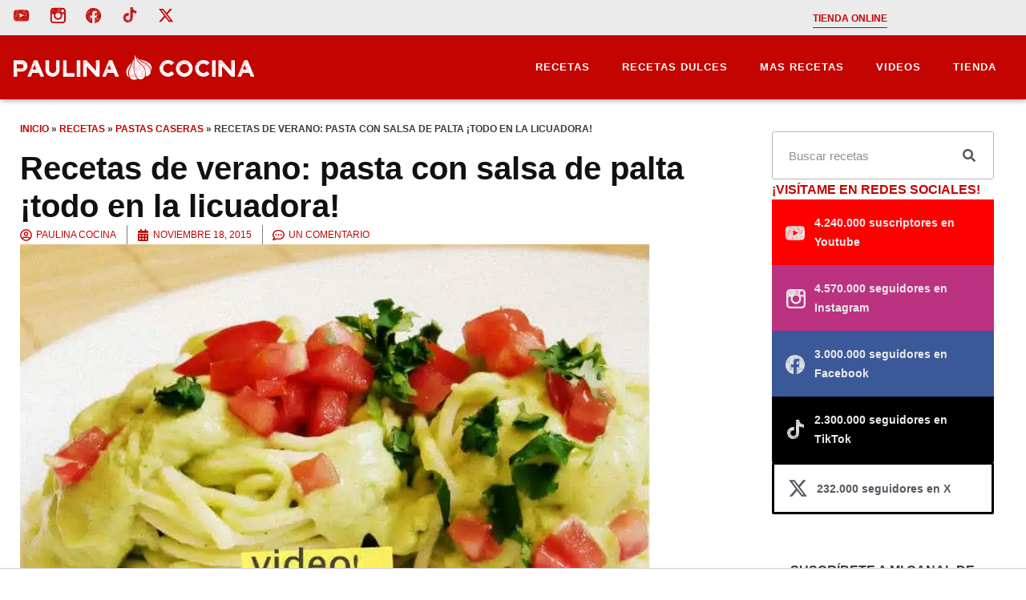

--- FILE ---
content_type: image/svg+xml
request_url: https://www.paulinacocina.net/wp-content/uploads/2024/01/logo-paulina-cocina-white.svg
body_size: 92355
content:
<svg xmlns="http://www.w3.org/2000/svg" id="Capa_1" data-name="Capa 1" viewBox="0 0 320 33.3"><defs><style>      .cls-1 {        fill: #fff;      }    </style></defs><g><path class="cls-1" d="m10.8,7.3c1,0,2,.2,3,.6.9.4,1.7.9,2.4,1.6.7.7,1.2,1.5,1.6,2.4.4.9.6,1.9.6,2.9s-.2,2.1-.6,3c-.4.9-.9,1.7-1.6,2.4-.7.7-1.5,1.2-2.4,1.6-.9.4-1.9.6-3,.6h-6.1v6.2c0,.2,0,.3-.2.4s-.3.2-.4.2H.6c-.2,0-.3,0-.4-.2s-.2-.3-.2-.4V7.9c0-.2,0-.3.2-.4s.3-.2.4-.2h10.2ZM.6,10.1c0,0,0,0,0-.2,0,0,0,0,0,0h0Zm0,.6s0,0,0,0c0,0,0,0,0,0,0,0,0,0,0,0s0,0,0,0c0,0,0,0,0,0h0c0,0,0,0,0,0h0c0,0-.1,0-.1,0,0,0,0,0,0,0s0,0,0,0v.2Zm0,.9h0c0,0,0,0,0,0h0Zm0,.8s0,0,0,0c0,0,0,0,0,0,0,0,0,0,0,0h0v.2Zm0,.8c0,0,0,0,0,0s0,0,0-.1v.2Zm0,1.3s0,0,0,0h0c0,0,0,0,0,0,0,0,0,0,0,0h0Zm0,.9s0,0,0,0c0,0,0-.1,0-.1,0,0,0,0,.1-.1h.1c0-.1,0,0,0,0,0,0,0,0,0,0h0c0,0,0-.1,0-.1,0,0,0,0,0,0,0,0,0,0-.1.1,0,0,0,0,0,.1,0,0,0,0,0,0h0v.3Zm0,1.4s0,0,0,0c0,0,0,0,0,0,0,0,0-.1,0-.2v.2Zm0,.8c0,0,0,0,0,0h0c0-.2,0-.3,0-.3v.3Zm0,.8c0,0,.1,0,.2,0,0,0,0,0,0,0,0,0,0,0,0,0,0,0,0,0,0-.1,0,0,0,0,0-.1v.2Zm0,.8s0,0,0,0h0Zm0,.7s0,0,0,0,0-.1,0-.1v.2Zm0,.8h0c.1,0,.1-.1,0-.2,0,0,0,0,0,0v.2Zm0,.6c0,0,.1,0,.1,0s0-.1,0-.1h0v.2Zm0,.9h.1c0,0,0,0,0,0,0,0-.1-.1-.2-.2v.3Zm0,.7c0,0,0,0,0,0,0,0,0,0,0,0,0,0,0,0,0,0v.2Zm0,.8s0,0,0,0c0,0,0,0,0,0,0-.1,0-.2-.2-.2v.2Zm0,.7h0s0,0,0,0h0Zm0,1.5s0,0,.1,0h0c0-.1,0-.1-.1-.1h0Zm0,.7s0,0,0,0,0,0,0-.1h0c0,0,0,0,0,0Zm0,.7s0,0,0,0,0,0,0,0,0,0,0,0,0,0,0,0Zm.1.9s0,0,0,0c0,0,0-.1-.1-.1s0,0,0,0h0c0,.1,0,.1.1.1h0Zm0,.7s0,0,0,0h0c0,0,.1,0,.1,0h0Zm0-15.1s0,0,0,0c0,0,0,0,0,0,0,0,0,0,0,0,0,0,0,0,0,0,0,0,0,0,0,.1,0,0,0,0,0,0s0,0,0,0c0,0,0,0,0,0Zm0,4.1s0,0,0,.1h0c0,0,0,0,0,0,0,0,0,0,.1,0s0,0,.1,0c0,0,0,0,0,0h0c0,0-.1-.1-.1-.1h0Zm0,3c0,0-.1,0-.1.1s0,0,0,0,0,0,.1,0,0,0,0-.1h0s0,0,0,0c0,0,0,0,0,0,0,0,0,0,0,0,0,0,0,0,0,0,0,0,0,0,0,0,0,0,0,0,0,0h0Zm.2.8s0,0,0,0c0,0,0,0,0,0s0,0,0,0c0,0-.1,0,0-.2,0,0-.1,0-.2.2h0s0,0-.1.1c0,0,0,0,0,0s0,0,.1,0c0,0,.1,0,.2,0Zm-.1-5.5s0,0-.1,0,0,0,0,.1c0,0,0,0,0,0h0c0,0,0,0,0,0s0,0,0,0c0,0,0,0,0-.2,0,0,0,0,0,0h0Zm-.1,8.4s0,0,0,0,0,0,0,0c0,0,0,0,0,0,0,0,.1,0,.1,0s0,0,0,0c0,0,0,0,0,0,0,0,0,0,0,0s0,0,0,0h0c0,0,0,0,0,.1s0,0,0,0Zm0,.8s0,0,0,0,0,0,0,0,0,0,0,0,0,0,0,0Zm0-11.4h0s0,0,0,0h0c0,0,0,0,0,.1h0c0,0,0,0,0,0h0c0,0,0-.1,0-.2h0s0,0,0,0Zm0,6.1s0,0,0,0c0,0,0,0,0,0s0,0,0,0h0Zm0,3.7s0,0,0,0,0,0,0,0,0,0,0,0c0,0,0,0,0,0Zm.3-3.8s0,0,0-.1c0,0-.1,0-.2,0h0v.2s0,0,0,0c0,0,0,0,0,0,0,0,0,0,0,0s0,0,0-.1Zm-.3-1.6c0,.1,0,.2,0,.2,0,0,0,0,0,0h0c.1,0,.2,0,.2,0,0,0,0,0,0,0,0,0-.1-.1-.1-.2,0,0,0,0-.1,0,0,0-.1,0,0,0Zm.2-2.8s0,0,0,0c0,0,0,0,0,0,0,0,0,0,0,0,0,0,0,0,0,0,0,0,0,0,0,.1,0,0,0,0,.1.1,0,0,0,0,0,0,0,0,0,0,0,0Zm0,3.7s0,0,.1,0c0,0,0,0,0-.1,0,0,0,0,0,0,0,0,0,0,0,0,0,0,0,0,0,0s0,0,0,0c0,0,0,0,0,0s0,0,0,0c0,0,0,.1,0,.2s0,0,0,0c0,0,0,0,0,0,0,0,0,0,0,0Zm0,3.8c0,0,.1,0,0-.1,0,0,0,0,0-.2h0s0,0,0,0c0,0,0,0,0,.1,0,0,0,0,.1,0Zm0-14.9s0,0,0,0c0,0,0,0,0,0,0,0,0,0,0,0,0,0,0,0,0,0,0,0,0,0,0,0Zm0,5.2c0,0,0,0,0,0h0c0,0,0,.1,0,.1s0,0,0,0Zm0-.8s0,0,0,0,0,0,0,0,0,0,0,0c0,0,0,0,0,0,0,0,0,0,0,0s0,0,0,0h0c0,0,0,.1,0,.2Zm0-3.7c0,0-.1-.1,0-.2-.1,0-.1,0,0,.2,0,0,0,.1,0,.2,0,0,0,0,0,0,0,0,0,0,0,0Zm0,8.6c-.1,0-.1,0-.1,0,0,0,0,0,0,0,0,0,0,0,0,0,0,0,0,0,0,0h0c0-.1,0-.2,0-.2Zm0,6.2s0,0-.1,0c0,0,0,0,0,0,0,0,0,0,0,.1,0,0,.1.1.2.1h0c0,0,0,0,0-.1Zm-.2-14s0,0,0,0h0s0,0,0,0,0,0,0,0Zm.2,7.2s0,0,0-.1c0,0-.1,0-.1,0h0c0,0,0,.1,0,.1,0,0,0,0,.1,0,0,0,0,0,0,0Zm-.2,5.3s0,0,0,0,0,0,0,0,0,0,0,0,0,0,0,0Zm.1,2.9s0,0,0,0c0,0,0,0,0,0s0,0,0,.1c0,0,0,0,.1,0,0,0,0,0,0,0,0,0,0,0-.1-.1Zm0-13.3c0,0,0-.1,0-.2,0,0,0,0,0,0,0,0,0,0,0,0s0,0,0,0h0Zm0,15.7s0,0,0,0c0,0,0,0,0,0h0v-.2s0,0,0,0c0,0,0,.2,0,.2Zm.2.7s0,0,0,0c0,0,0,0,0-.1h0s0,0,0,0c0,0,0,0,0,0Zm0-17.1s0,0,0,0c0,0,0,0,0,0,0,0,0,0,0,0,0,0,0,0,0,0s0,0,0,0c0,0,0,0,0-.2Zm0,15.6c.1,0,.1,0,0-.2,0,0,0,0,0,0,0,0-.1,0,0,0,0,0,0,0,0,.1s0,0,.1,0Zm0-12.5c0,0,0,0,0,0s0,0,0,0c0,0,0,0,0,0,0,0,0,0,0,0Zm0,11.6c0,0,0-.1,0-.1,0,0,0,0,0,.1,0,0,0,0,0,0s0,0,0,0Zm0-13.2s0,0,0,0,0,0,0,0,0,0,0,0,0,0,0,0Zm.1.2s0,0-.1,0h0s0,0,0,0c0,0,0,0,0,0h.1c0,.1,0,.2,0,.2,0,0,0,0,0,0,0,0,0,0,0,0,0,0,0,0,0,0s0,0,0,0Zm-.2,9.7c0,0,0,0,0,0s0,0,.1,0c0,0,0,0,0-.1h0s0,0,0,0c0,0,0,0,0,.1Zm0-12c0,0,0,0,0,0s0,0,0,0c0,0,0,0,0-.2Zm.2,6.9c0,0,0-.1,0-.2,0,0,0-.2-.2-.2s0,0,0,0c0,0,0,0-.1,0,0,0,0,0,0,0s0,0,0,0h0c0,0,0,0,0,0,0,0,0,0,0,0,0,0,0,0,0,0h0c0,0,0,0,0,0Zm-.1,5.9s0,0,0,0c0,0,0,0,0,0,0,0,0,0,0,0s0,0,0,0h0c0-.1,0-.2-.2-.2,0,0-.1,0-.1,0h0c0,0,0,0,0,0h0c0,0,0,0,0,0s0,0,0,0c0,0,0,0,0,0h0Zm0-11.9c0,0,.1,0,.2,0v-.2c-.1,0-.2,0-.2,0h-.2c0,.1,0,.2,0,.2,0,0,0,0,0,0s0,0,0,0Zm.2,6.6s0-.1,0-.2,0,0,0,0c0,0,0,0,0,0,0,0,0,0,0,0s0,0,0,0c0,0,0,.1,0,.2,0,0,0,0,0,0s0,0,0,0c0,0,0,0,0,0,0,0,0,0,0,0,0,0,0,0,0,0,0,0,0,0,0,0s0,0,0-.1Zm-.3-9.5c0,0,0,.1,0,.1,0,0,0,0,0,0,0,0,0,0,0,0s0,0,0-.2,0,0,0,0h0c0,0,0,0,0,0Zm0,8.1c0,0,0,0,0,0h0c0,.1,0,.2,0,.2,0,0,.2,0,.2-.1h0c0,0,0,0,0,0Zm0,4.4s0,0-.1,0,0,0,0,0c0,0,0,.1,0,0,0,0,0,0,.1-.1h0c0,.1,0,.1,0,0,0,0,0,0,0,0,0,0,0,0,0,0s0,0,0-.1c0,0,0,0-.1,0h0s0,0,0,.1Zm0,3.2s0,0,0-.1c0,0,0,0,0,0s0,0,0,0c0,0,0,0,0,0s0,0,0,0c0,0,0,0,0,0Zm.2-9.8s0,0,0,0,0,0,0,0c-.1,0-.2.1-.2.2h0c0,0,0,0,0,0s0,0,0,0,0,0,0,0h0c0,0,0-.1,0-.2Zm.2,4.5c0,0,0-.1,0-.1h0c0-.1,0-.1-.1-.1,0,0,0,0,0,0h0v.2s0,0,0,0c0,0,0,0,0,0,0,0,0,0,0,0,0,0,0,0,0,0,0,.1,0,.2,0,.2s0,0,.1,0h0c0,0,0,0,0,0,0,0,0,0,0,0,0,0,0,0,0-.2Zm-.3.7s0,0,0,0h0s0,0,0,.1h0s0,0,.1,0h0s0,0,0,0h0c.1,0,.1-.2,0-.3h0c0,0,0,0,0,0h0s0,0,0,0,0,0,0,0Zm0,2.5s0,0,0,0h0s0,0,0,0,0,0,0,0c0,0,0,0,0,0Zm.3-6.7c0,0,.1,0,0,0,0,0,0,0,0,0,0,0,0,0,0,0,0,0,0,0,0,0,0,0,0,0,0,0,0,0,0,0,0,0,0,0,0,0,0,0,0,0,0,0,0,0,0,0-.1,0-.2.1,0,0,0,0,0,.1,0,0,0,0,.1,0,0,0,0,0,.1,0Zm0-1.5c0,0,0,0,0,0h0c0,0,0-.1,0-.2,0,0,0,0,0,0,0,0,0,0,0,0h0s0,0,0,0c-.1.1,0,.2,0,.2,0,0,0,0,.1,0Zm-.2,2s0,0,0,0c0,0,0,0,0,0s0,0,0,0h0s0,0,0,0,0,0,0,0c0,0,0,0,0,0,0,0,0,0,0,0h0Zm0,4.5s0,0,0,0,0,0,0,0c0,0,0,0,0,0,0,0,0,0,0,0s0,0,0,0,0,0,0,0,0,0,0,0h0c0,0,0-.2,0-.2,0,0,0-.1,0-.2,0,0,0,0,0,0s0,0,0,0c0,0-.1.1-.1.2Zm.2,1.6s0,0,.1,0c0,0,0,0,0,0s0,0,0,0c0,0-.1,0-.1,0h0s0,0,0,0,0,0,0,0,0,0,0,0c0,0,0,0,0,0,0,0,0,0,0,0Zm0-11.2s0,0,0,0,0,0,0,0h0c0,0,0,0,0,0h0Zm0,1.5h0c0,.1,0,.1,0,.1,0,0,0,0,0,0,0,0,0,0,0,0,0,0,0-.1,0-.1-.1,0-.1,0-.1.1h0Zm0,4.4s0,0,.1,0c0,0,0,0,.1,0h0s0,0,0,0c0,0,0,0,0,0,0-.1-.1-.2,0-.3h0c0,0,0-.1,0-.1h0c0,0,0,.1,0,.1,0,0,0,0,0,0v.2s0,0,0,0Zm0,8c0,0,0,.1,0,.2,0,0,0,.1.2.1s.1,0,.1,0,0,0,0,0c0,0,0,0,0-.1,0,0,0,0,0,0,0,0,0,0,0,0Zm0-2.1s0,0,0,0c0,0,0,0,0,0s0,0,0,0c0,0,0,.1,0,.2,0,0,0,0,0,0,0,0,0,0,0,0Zm0,1.5c0,0,0,0,0,0,0,0,0,0,0,0h0c0,0,0,.1,0,.1h0Zm0,1.6c0,0,0-.1,0-.2,0,0-.1,0-.1.2s0,0,.1,0,0,0,0,0Zm-.2,1.5s0,0,0,0,0,0,0,0c0,0,0-.1-.1-.1s0,0,0,.1Zm0-18.7h0c0,.1,0,.2.1.3,0,0,0,0,0,0,0,0,0-.1,0-.2,0,0,0,0,0-.1,0,0,0,0,0,0s0,0,0,0h0Zm.2,18.1c0,0,0,0,0,0,0,0,0-.2,0-.2,0,0,0-.1-.1-.2h0v.2c0,0,0,.1,0,.1,0,0,0,0,0,0,0,0,0,0,0,0Zm0,1.4s0,0,0,0c0,0,0,0-.1,0s0,0,0,0c0,0,0,0,0,0,0,0,0,0,0,0Zm0-3.8s0,0,0,0c0,0,0,0,0,0h0c0,0,0,0,0,0Zm.2-9.2s0,0,0,0c0,0,0,0,0,0,0,0,0,0,0,0s0,0,0,0c0,0,0,0,0,0,0,0,0,0,0,.1s0,0,0,.1h0s0,0,0,0,0,0,0,0Zm-.1,8.8s0,0,0,0c0,0,0,0,0,0s0,0,0,0c0,0,0,0,0,0Zm0-6s0,0,0,.1c0,0,0,.1.1,0,0,0,0,0,0-.1h0s0,0,0,0c0,0,0,0,.1,0,0,0,0,0,0,0h0c0,0,0-.1,0-.1,0,0,0,0,0,0,0,0,0,0-.1,0h0c0,.1,0,.1,0,.2Zm0-.7c0,0,0,0,0,0s0,0,0,0c0,0,0,0,0,0,0,0,0,0,0,0Zm0,6.1c0,0,0,0,0,0s0-.1,0-.1h0c0,0,0,0,0,.1s0,0,0,0c0,0,0,0,0,0Zm0,2.2s0,0,0,0c0,0,0,0,0,0,0,0,0,0,0,0s0,0,0,0Zm0,.7s0,0,0,0,0,0,0,0c0,0,0,0,0,0s0,0,0,0Zm0-4.4s0,0,0,0c0,0,0,0,0,0s0,0,0,0c0,0,0,0,.1,0Zm0,2.9h0c0,.1,0,.1,0,0,0,0,0,0,0,0,0,0,0,0,0,0Zm0-10.4h0c0,0,0,.1,0,.1s0,0,0,0,0,0,0,0Zm0,6.8s0,0,0,0,0,0,0,0,0,0,0,0,0,0,0,0Zm0-8.3s0,0,0,0c0,0,0,0,0,0,.1,0,.1-.1,0-.2,0,0,0,0,0,0,0,0,0,0,0,0,0,0,0,0,0,0s0,0,0,0v.2Zm0,.6s0,0,0,0c0,0,0,0,0,.1,0,0,0,0,0,.2,0,0,.1,0,.2,0h0c0-.1,0-.1,0-.1,0,0,0,0,0-.1,0,0,0,0,0,0,0,0,0,0,0-.1,0,0,0,0,0,0,0,0,0,0,0,0Zm.3,5.3s0,0,0-.1c0,0,0,0-.1,0h0c0,0,0,.1,0,.2h0s0,0,0,.1,0,0,0,0c0,0,0,0,.1,0h0s0-.2,0-.2Zm-.3,2.3c0,0,0,.1.2.2,0,0,0,0,.1,0,0,0,0-.2,0-.3,0,0,0-.1,0-.2h0c0,0,0,0,0,0,0,0,0,0,0,0,0,0,0,.1-.1.2,0,0,0,0,0,0s0,0,0,0Zm0,.7s0,0,.1,0c0,0,0,0,.1,0h0s0,0,0,0c0,0,0,0,0-.1,0,0,0,0,0-.2,0,0,0,0,0,0,0,0-.1,0-.1,0,0,0,0,0,0,0s0,0,0,0c0,0,0,0,0,0Zm0-10.5c0,0,0,0,0,.2h0c0,0,0,0,.2,0,0,0,0,0,0,0,0,0,0-.1-.1-.1Zm.1,3.2s0,0,0,0c0,0,0-.1-.2-.2h0c0,0,0,0,0,0,0,0,0,0,0,.1,0,0,0,0,.1,0Zm0,6s0,0,0,0h0v-.2s0,0,0,0,0,0,0,0c0,0,0,0,0,0,0,0,0,0,0,.1h0s0,0,0,0h0c0,.1,0,.1,0,.1,0,0,0,0,0,0,0,0,0,0,0-.1,0,0,0,0,0,0s0,0,0,0c0,0,0,0,0,0s0,0,0,0Zm-.1-4.1s0,0,0,.1c0,0,0,.1,0,.1,0,0,0,0,0,0,0,0,.1,0,.2,0,0,0,0-.1,0-.1,0-.1,0-.2-.2-.2Zm0-5.7s0,0,0,0,0,0,0,0,0,0,0,0h0c0,0,0-.1,0-.2,0,0,0,0,0-.1,0,0,0,0,0,0h0c0,0,0,0,0,0s0,0,0,.1c0,0-.1,0-.1.1Zm0,13.4s0,0,0,0c0,0,0,0,.1,0,0,0,0,0,0-.1s0,0-.1,0c0,0,0,0-.1,0s0,0,0,0Zm.3-8.9c0-.1,0-.2-.2-.2,0,0,0,0,0,0h0c0,.2,0,.2,0,.2,0,0,.1,0,.2,0s0,0,0,0Zm0,.8c0,0,0-.2,0-.2,0,0,0-.1-.2-.1,0,0,0,0,0,.1s0,0,0,0c0,0,0,0,0,0s0,0,0,0c0,.2,0,.2.2.2,0,0,0,0,0,0Zm0,1.3h0c0-.1,0-.1,0-.2,0,0,0,0,0,0s0,0,0,0c0,0-.1.2-.1.2,0,.1,0,.2.2.2,0,0,0,0,0,0,0,0,0,0,0-.1h0Zm0,2.3h0c0,0,0,0,0,0s0,0,0,0c0,0,0,.1,0,.2,0,0,0,0,0,0,0,0,0,0,0,0,0,0,0,0,0,0h0c0,0,.1-.1.1-.2Zm0,5.3s0,0,0-.2c0,0,0,0,0,0h0s0,0,0,0,0,0,0,0c-.1.1-.1.2,0,.3,0,0,0,0,0,0,0,0,0,0,0,0s0,0,0,0Zm-.2,1.4s0,0,0,.1c0,0,0,0,0,0,0,0,0,0,0,0,0,0,0,0,0,0s0,0,0,0c0,0,0-.1,0-.2,0,0,0,0,0,0,0,0,0,0-.1,0Zm.1-14s0,0,0-.2c0,0,0,0,0,0,0,0,0,0,0,0,0,0,0,0,0,.1,0,0,0,0,0,.1,0,0,0,0,0,0Zm0-2.3s0,0,0,0,0,0,0,0h0c0,0,0,0,0-.1,0,0,0,0,0,0,0,0,0,0,0,0h0Zm0,12.6s0,0,0,0c0,0,0,0,0,0,0,0,0,0,0-.1,0,0,0,0,0-.1,0,0,0,0,0,0s0,0,0,0,0,0,0,0h0c0,0,0,.1,0,.1,0,0,0,0,0,.1Zm0,.6s0,0,0,.1,0,.1,0,.2c0,0,0,0,.1,0s0,0,0-.1c0,0,0,0,0,0,0,0,0,0,0,0,0,0,0,0,0,0Zm0,2.3s0,0,0,0,0,0,0,0h0s0,0,0,0c0,0,0,0,0,0h0c0,0,0,0-.1,0Zm0,3.2c0,0,0,0,0-.1s0,0,0,0c0,0,0,0,0,.1h0Zm0-20.2c0,0-.1,0,0,0,0,0,0,0,0,0s0,0,0,0c0,0,0,0,0,0Zm.1,18.5s0,0,0,0c0,0-.1.1-.1.2s0,0,0,0c0,0,.1,0,.1-.2Zm0,.6s0,0,0,0c0,0,0,0,0,0,0,0,0,0,0,.1h0s0,0,0,.2c0,0,0,.1,0,0,0,0,0,0,0,0,0,0,0,0,0,0h0c0-.1,0-.2,0-.2,0,0,.1,0,.1,0Zm.3-7.5c0,0,.1,0,0,0,0,0,0,0,0-.1,0,0,0-.1,0-.2,0,0,0,0,0,0s0,0,0,0c0,0-.1,0-.1,0,0,0,0,0,0,0,0,0,0,.1,0,.1,0,.1,0,.1.1.1,0,0,.1,0,.2,0,0,0,0,0,.2,0Zm-.2-6.3s0,0-.1.1c0,0,0,0-.1.1s0,0,0,0c0,0,0,0,0,0s0,0,0,0c0,0,0,0,0,0s0,0,0,0c0,0,0,0,0,0s0,0,0,0c0,0,0,0,0-.1,0,0,0-.1,0-.2h0c0,0,0,0,0,0Zm0,4.1s0,0,0,0,0,0,0,0h0c0,0,0,0,0,0s0,0,0,0Zm0-8.9s0,0,0,0c0,0,0,0,0,0,0,0,0,0,0,0,0,0,0,0,0,0Zm0,13.5c0,0,0,0,0,0s0,0,0,0,0,0,0,0,0,0,0,0Zm0,2.9s0,0,0,0c0,0,0,0,0,0h0s0,0,0,0Zm.3-1.5c0,0,.1,0,.1,0s0,0,0-.1c0,0,0,0-.1,0,0,0-.1,0-.1,0,0,0,0,0,0,0,0,0,0,0,0,0,0,0,0,0,0,0,0,0,0,0,0,0,0,0,.1,0,.1-.1h0Zm0-1.5c0,0,0,0,0,0,0,0-.2-.1-.3-.2,0,0,0,0,0,0,0,0,0,0,0,0,0,0,0,0,0,0h.3c0,0,0,0,0,0Zm0-11.1c0,0,0-.1,0-.2,0,0,0,0-.1,0h0s0,0,0,0c0,0,0,0,0,0,0,0,0,0,.1.2,0,0,0,0,0,0h0Zm-.2,5.3s0,0,0,0h0c0,0,0,0,0,0s0,0,0,0c0,0,0,0,0,0Zm0,6.6h0c0,.1,0,.1,0,.1,0,0,0,0,0,0s0,0,0-.2c0,0,0,0,0,0,0,0,0,0,0,0h0Zm0,2.1h0c0,0,0,0,0,0,0,0,0,0,0,0h0Zm.3-11.7c0,0,0-.1,0-.2,0,0-.1,0-.2,0,0,.1,0,.2,0,.2,0,0,0,0,.2.1,0,0,0,0,0,0s0,0,0,0Zm-.2,3.7c0,0,0,0,0,0,0,0,0,0,0,0,0,0,0,0,0,0s0,0,0,0Zm.2-5.3s0,0,0-.1c0,0,0,0,0-.1s0,0,0,0h0c0,.2,0,.2-.1.3,0,0,0,0,0,0h0c0,0,.1,0,.1,0h0Zm-.1,14.8c-.1,0-.1,0,0,0,0,0,.1.2.2.2h0c0,0,0-.1,0-.1,0,0,0,0-.2-.1,0,0,0,0,0,0,0,0,0,0,0,0Zm.2-11.5c0,0,0,0,0-.1,0,0,0,0,0,0,0,0,0,0,0,0,0,0,0,0,0,0,0,0,0,0,0,0,0,0,0,0,0,0,0,0,0,0-.1.2,0,0,0,0,0,0,0,0,0,0,0,0,0,0,0,0,0,0,0,0,0,0,0,.1s0,0,0,0Zm-.3-6.2s0,0,0,0,0,0,0,0,0,0,0,0,0,0,0,0Zm.1,3.9s0,0,0,0c0,0,0,0,0,0h0c0,0,0-.1,0-.2,0,0,0,0,0,0,0,0,0,0,0,.2s0,.1.1.2c0,0,0,0,0,0Zm.2,5.9c0,0,0,0,0-.1,0,0,0,0,0,0,0,0,0,0,0,0,0,0,0,0,0,0,0,0,0,0,0,0,0,0,0,0,0,.1,0,0,0,.1,0,.2,0,0,.2,0,.2.1,0,0,0,0,0,0Zm.3,2.6s0,0,0,0c0,0,0,0,0,0-.1,0-.2,0-.2-.2h0c0,0,0-.1,0-.2,0,0,0,0,0-.1,0,0,0,0,0-.1,0,0,0,0,0,0,0,0,0,0,0,0,0,0,0,0,0,0,0,0,0,0,0,0,0,0,0,.1,0,.2,0,0,0,0,0,0,0,0,0,0,0,.1h0c0,0,0,0,0,0h0s0,0,.1,0,0,0,0,0c0,0,0,.1.2.2,0,0,0,0,0,0,0,0,0,0,0,0Zm-.7-1.9s0,0,0,0,0,0,0,0,0,0,0,0,0,0,0,0Zm.2-.3c0,0,0-.2.1-.2-.1,0-.2,0-.2.1,0,0,0,0,0,.1,0,0,0,0,0,.1,0,0,0,.1,0,.1,0,0,0,0,0,0,0,0,0,0,0,0,.1,0,.2,0,0-.2,0,0,0-.1,0-.2Zm0-2.1c0,0,0-.1,0-.2s0,0,0,0c0,0,0,0,0,0h0s0,0,0,0c0,0,0-.2,0-.2,0,0,0-.1,0-.2s0,0,0,0c0,0,0,0,0,0,0,0-.1,0-.1,0,0,0,0,0,0,.1s0,0,0,0c0,.1,0,.2,0,.4,0,0,0,0,0,0,0,0,0,.1,0,.2,0,0,0,0,0,0s0,0,0,0c0,0,0,0,0,0,0,0,0,0,0,0h0c0-.1,0-.2,0-.2,0,0,0,0,0,0Zm0-1.4s0,0,0-.1,0,0,0,0h-.1c0,0,0,.1,0,.2s0,0,0,.1c0,0,0,0,.1.1h0s0,0,0,0,0,0,0,0c0,0,0,0,0-.1Zm0,1.9s0,0,0,0c0,0,0,0-.1.1,0,0,0,0,0,.1,0,0,0,0,0,0,0,0,0,0,0,.1,0,0,0,0,0,0,0,0,0,0,0,0h0c0-.2,0-.3,0-.4h0Zm-.2,8.5c-.1,0-.1,0,0,.1,0,0,0,0,0,0,0,0,0,0,.1,0,0,0,0,0,0,0,0,0,0,0,0,0,0,0,0,0,0,0h0Zm0-15.8s0,0,0,0h0c0,.1,0,.2,0,.2,0,0,0,0,0,0s0,0,0-.2h0Zm0,10s0,0,0,0c0,0,0,0,0,0,0,0,0,0,0,0s0,0,0,0Zm.3,1.4s0,0,0-.1c0,0,0,0-.1,0s0,0,0,0h0c0,.1,0,.1,0,.2,0,0,.1,0,.2,0h0Zm0,6.2s0,0,0,0c0-.1,0-.2,0-.2,0,0,0,0,0,0,0,0,0,0,0,0s0,0,0,0c0,0,0,.1,0,.1,0,0,0,0,0,0,0,0,0,0,0,0h0Zm-.2-3.1c0,0,.1,0,.1-.1,0,0,0,0-.1,0h0c0,.1,0,.2,0,.2,0,0,0,0,0,0Zm.1,4.4c0,0,0,0-.1,0s0,0,0,0c0,0,0,0,0,0,0,0,0,0,0,0s0,0,0,0h.1Zm0-6h0c0,0,0-.1,0-.2h0s0,0,0,0c0,0,0,.1,0,.2,0,0,0,.1,0,.1,0,0,0,0,.1,0h0Zm0,2.2s0,0,0,0c0,0,0,0,0,0,0,.1,0,.1.1,0,0,0,0,0,0,0s0,0,0,0h0Zm0-7s0,0-.1,0c0,0,0,0,0,.1s0,0,0,0c0,0,0,0,0,0,0,0,0,0,0,0,0,0,0,0,0,0h0Zm0,10.2s0,0,0-.1,0-.1,0-.1,0,0,0,0c0,0,0,0,0,.2,0,0,0,0,0,0Zm0-15.9s0,0,0,0,0,0,0,0h0c0-.1,0-.1,0,0Zm.2,1.3h0s0,0,0,0h0c0,0,0,0,0,0,0,0,0,0,0,0,0,0,0,0,0,0,0,0,0,0,0,0Zm0,2.4c0,0,0-.1,0-.1s0,0,0,0,0,0,0,0h0Zm0,6s0,0,0,0h0c0-.1,0-.2,0-.2h0s0,0,0,0,0,0,0,0Zm.4-1c0,0,.1,0,.1-.1h0s0,0,.2,0,0,0,0,0c0,0,0,0,0,0,0,0,0,0,0,0h0c-.1,0-.2-.1-.1-.2,0-.1,0-.1,0,0,0,0,0,0,0,0s0,0,0,0c0,0,0,0,0,0,0,0,0,0,0,0s0,0,0,0c0,0,0,0,0,0,0,0,0-.1,0-.1,0,0,0,0,0,0,0,0-.2,0-.2,0,0,0,0,0-.1,0,0,0,0,.1,0,.1h0c0,0,.1,0,.1.2,0,0,0,.2.2.2,0,0,0,0,0,0s0,0,0,0c0,0,0,0,0,0,0,0,0,0,0,0Zm-.3-3.5s0,0,0,0,0,0,0,0c0,0,0,0,0,0,0,0,0,0,0,0Zm0,5.9s0,0,0,0,0,0,0,0,0,0,0,0c0,0,0,0,0,0Zm.2-5.3c0,0,0,0,0,0,0,0,0,0,0,0s0,0,0,0c0,0,0,0,0,0,0,.1,0,.2.2.2Zm-.2,1.5s0,0,0,0c0,0,0,0,0,0,0,0,0,0,0,0s0,0,0,0Zm.2-7.7s0,0-.2.1c0,0,0,0,0,.1,0,0,0,.1.1.2,0,0,0,0,0,0,0,0,0,0,0,0,0,0,0,0,0,0,0,0,0-.2,0-.2h0s0,0,0,0h0Zm-.2-.3s0,0,0,0,0,0,0,0c0,0,0,0,0,0h0Zm.4,7.4c0,0,0-.1,0-.2,0,0,0-.1,0-.2,0,0,0,0,0,0,0,0,0,0-.1.1,0,0,0,0,0,.1,0,0,0,.1.2.2,0,0,0,0,0,0s0,0,0,0c0,0,.1,0,.1,0Zm-.4,3.5s0,0,0,.1c0,0,0,0,0,0s0,0,0,0h0c0-.1-.1-.2-.1-.2,0,0,0,0,0,0,0,0,0,0,0,0h0Zm0-5.3s0,0,0,0h0c0,.1,0,.1,0,.1,0,0,0,0,0,0,0,0,0,0,0,0,0,0,0,0,0,0,0,0,0,0,0,0,0,0,0,0,0-.2,0,0,0-.1,0-.2,0,0,0,0,0,0,0,0,0,0,0,0h0c0,0,0,.1-.1.1h-.1Zm0,4.5c0,0,0,0,0,0,0,0,0,0,0,0,0,0,0,0,0,0,0,0,0,0,0,0,0,0,0,0,.1,0,0,0,0,0,0-.1,0,0,0,0,0,0,0,0-.1,0-.1,0Zm0-9c0,0-.1.2,0,.2h0c0,.1,0,.2.2.1,0,0,0,0,0-.2s0,0,0,0,0,0,0,0c0,0,0,0,0,0Zm.2,10.6c0,0,0-.1,0-.2h0c0,0-.1,0-.1.1,0,0,0,0,.1.1,0,0,.1,0,.2,0h0Zm-.2-13.4s0,0,0,.1c0,0,0,0,0,0,0,0,0-.1,0-.2h0c0,0-.1,0-.2,0Zm0,.7s0,0,0,.1c0,0,0,0,.1,0s0,0,0,0h0c0-.1,0-.1,0-.2s0,0,0,0c0,0,0,0,0,0,0,0,0,0,0,0,0,0,0,0,0,0Zm.2,3.5c-.1,0-.2,0-.2,0,0,0,0,0,0,0h0c0,.1,0,.1,0,.2,0,0,0,0,0,.1s0,0,0,0h0v-.2c0,0,0,0,0,0,0,0,0,0,0-.2,0,0,0,0,0,0Zm-.2,5.4c0,0,0,.1,0,.1,0,0,0,0,0,0,0,0,0,0,0,.1h0s0,0,0,0c0,0,0-.2,0-.3s0,0,0-.1c0,0,0,0,0,0,0,0-.1,0-.1,0,0,0,0,0,0,.1Zm0,1.7s0,0,0,0c0,0,0,0,0,0,0,0,0,0,0,0s0,0,0,0Zm.3-6.2c0,0,0-.1,0-.2h0c0,0,0,0,0,0,0,0,0,0,0,0,0,0,0,0,0,.1s0,0,0,.1c0,0,0,.1,0,.1,0,0,0,0,0,0,0,0,0,0,0,0,0,0,0,0,0,0,0,0,0,0,0,0h0c0,0,0-.1,0-.2Zm.2,2c0,0,.2,0,.2-.1s0-.2-.2-.2c-.1,0-.2-.1-.2-.2,0,0,0,0,0,0,0,0,0,0,0,0,0,0,0-.1,0-.2h0s0,0,0,0l-.2.2c0,0,0,.1,0,.1v.2c.2,0,.2,0,.3,0,0,0,0,0,0,.1,0,0,0,.1,0,.1Zm-.5-5.5c0,0,0,0,0,0s0,0,0,0c0,0,0-.1,0-.2s0,0,0,0c0,0-.1.1-.1.2Zm0,15.4s0,0,0,.1c0,0,.1,0,.2,0,0,0,0,0,0,0s0-.1,0-.1c0,0,0,0,0,0h0s0,0,0,0Zm.2-11.2s0,0,0,0,0,0,0,0c0,0,0,0,0,0s0,0,0,0c0,0,0,0,0,.1,0,0,.1.1.1.1,0,0,0,0,0,0v-.3Zm0-7.4s0,0-.1,0c0,0,0,0,0,0,0,0,0,0,0,0,0,0,.1-.1.1-.2h0Zm.1,15.7c0,0,0,0,0,0h0c0,0,0-.1,0-.1h0c0,.3,0,.3.2.2,0,0,0,0,0,0Zm0,1.6s0,0,.2,0h0c0-.1,0-.2,0-.2,0,0,0,0-.2,0h0c0,.2,0,.2.1.3Zm0-.8c0,0,.1,0,.1,0,0,0,0,0,0,0,0,0,0,0,0,0,0,0,0-.1-.1-.1s0,0-.2,0c0,0,0,0,0,.1,0,0,0,0,0,0Zm0,1.5h0c0,0,0-.2,0-.2,0,0,0,0,0,0,0,0,0,0,0,0s0,0,0,0c0,0,0,0,0,0s0,0,0,0Zm0,1.3c0,0,0,0,0,.1,0,.1,0,.2.2.2h0s0,0,0,0c0,0,0,0,0-.1,0,0,0,0,0-.1,0,0,0,0,0,0Zm0-14.4h0s0,0,0,0c0,0,0,0,0,0h0s0,0,0,0c0,0,0,0,0,0Zm.2,15.4s0,0,0-.2c0,0,0-.1-.2-.1h0s0,0,0,0h0c0,.1,0,.1,0,.2,0,0,0,0,0,0,0,0,0,0,0,0,0,0,0,0,0,0Zm-.1-14.9c0,0,0-.1,0-.1,0,0,0,0,0,0,0,0,0,0,0,0,0,0,0,0,0,0,0,0,0,0,0,0Zm.1,5.3c0,0-.1.2-.2.2,0,0,0,.1,0,.1,0,0,0,0,0,0,0,0,0,0,0,0h0s0,0,0,0c0,0,0,0,.1,0,0,0,0,0,0,0,0,0,0,0,0-.1s0,0,0,0c0,0,0,0,0,0Zm0-7.4s0,0,0,0c0,0,0,0,0,0,0,0,0,0,0,0,0,0,.1,0,.2,0,0,0,0,0,.1,0,0,0,0,0,0,0,0,0,0-.1-.1-.2,0,0,0,0,0,0,0,0-.1,0-.1,0Zm0,11.4s0,0,0,0c0,0,0,0,0,0,0,0,0,0,0,0,0,0,0,0,0,0s0,0,0,0Zm0-6.8s0,0,0,0c0,0,0,0,0,0h0s0,0,0,0c0,0,0,0,0,0Zm0,3.7s0,0,0,0c0,0,0,0,0,0s0,0,0,0,0,0,0,0Zm.1,3.8c0,0,0,0,0,0,0,0-.1,0-.1.1h0s0,0,0,0c0,0,0,0,0,0Zm0-10.4h0s0,0,0,0,0,0,0,0c0,0,0,0,.1,0h0c0,0,0,0,0,0Zm.7,2.6c0,0,0,0,0,0,0,0,0,0,0-.2s0-.1,0-.2h0c0,0-.1,0-.2,0-.1,0-.2,0-.2,0,0,0,0,0,0,0,0,0,0,0,0,0s0,0,0,0,0,0,0,0h0s0,0,0,0c0,0,0,0,0-.1,0,0,0,0,0,0h-.1c0,.1,0,.2-.1.2,0,0,0,0,0,.1,0,0,.2.1.2.1,0,0,.2,0,.2.1,0,0,.1,0,.2.2,0,0,0,0,0,0,0,0,0,0,0,0Zm-.7-1.8s0,0,0,0,0,0,0,0c0,0,0,0,0,0,0,0,0,0,0,0,0,0,0,0,0,0s0,0,0,0h0Zm-.1,1.5c0,0,0,0,0,0,0,0,0,0,0,0s0,0,0,0h0s0,0,0,0c0,0,0,0,0,0Zm0,1.5s0,0,0,0,0,0,0,0,0,0,0,0,0,0,0,0Zm0,2.8c0,0,0,0,.2,0,0,0,.1,0,.2,0,0,0-.1,0-.1-.1h0c0,0,0,0,0,.2Zm0,1.7c0,0,0,0,0,0,0,0,0,0,0,0s0,0,0,0c0,0,0,0,0,0s0,0,0,0Zm.2-3.9s0,0,0,0c0,0,0,0,0,0v-.2s0,0,0,0c0,0,0,0,0,0,0,0,0,0,0,0,0,.1,0,.2,0,.2h0Zm0,.5c-.1,0-.1.2,0,.3,0,0,0,0,0,0,0,0,0,0,0,0,0,0,0,0,0-.1s0,0,0-.2c0,0,0,0,0,0Zm0-7.3s0,0,0,0c0,0,0,0,0,0,0,0,0,.1.2.2,0,0,0,0,0,0,0,0,0,0,0-.2s0,0,0,0,0,0,0,0Zm.2,1.7c0,0,0,0,0-.1s0,0,0,0c0,0,0,0,0,0,0,0-.1,0-.1.2s0,.1.1.2c0,0,0,0,0,0,0,0,0,0,0,0,0,0,0,0,0,0s0,0,0,0c0,0,0,0,0,0Zm.5.4s0,0,0,0c0,0,0,0,0,0,0,0,0,0,0,0,0,0,0,0,0,0s0,0,0,0c0,0,0,0,0,0h0c0,0,0,.2-.2.3h0c0,.2,0,.2.2.2s0,0,0,0c0,0,0-.1,0-.2,0,0,0-.1,0-.2,0,0,0,0,.2,0,0,0,.1,0,.2,0,0,0,0,0,0,0Zm-.4,1.9s0,0,0,0c0,0,0,0-.1-.1,0,0,0,0-.1-.2h0s0,0,0,0h0c0,.3.1.3.3.3h0Zm-.3-4.7s0,.1,0,.2,0,0,0,0,0,0,0,0,0,0,0,0c0,0,0,0,0,0,0-.1,0-.2,0-.2,0,0-.1.1-.2.1Zm0,13.5s0,0,0,0c0,0,0,0,.2,0s.1,0,.1-.1c0,0,0,0,0-.1,0,0,0,0,0-.1s0,0,0,0h0c0,.1,0,.2-.1.2Zm.3-10s0,0,0,0c0,0-.2.1-.2.2,0,.1,0,.1,0,.1,0,0,0,0,0,0,0,0,0,0,0,0,0-.1,0-.2,0-.3h0Zm-.3-5c0,0,0,.1,0,.2,0,0,0,.1,0,.2,0,0,.1-.1.1-.2h0v-.2c0,0,0-.1,0-.1,0,0,0,0,0,0s0,0,0,0Zm.2,1c0,0,0,0,0,0,0,0,0,0,0,0,0,0,0,0,0,0h0c0,0,0,0,0,0,0,0,0,0,0,0,0,0,0,0,0,.1,0,0,0,0,0,.1s0,0,0,0,0,0,0,0h0Zm0,7.1s0,0,0,0h0c0-.1,0-.2,0-.2,0,0,0,0,0-.1s0,0,0-.1c0,0,0,0,0,0s0,0,0,0c0,0,0,0,0,0s0,0,0,0c0,0,0,0,0,.1,0,0,0,0,0,.1,0,0,0,0,0,0,0,0,0,0,0,0,0,0,0,.1,0,.1h0c0,.1,0,.2,0,.2Zm0,5.6s0,0,0-.2c0,0,0,0,0-.1,0,0,0,0,0,0h0s0,0,0,0c0,0,0,0,0,0h0c0,0,0,.1,0,.2s0,0,0,.1c0,0,0,0,0,0,0,0,0,0,0,0,0,0,0,0,0,0Zm0,.6s0,0,0-.2c0,0,0,0,0,0s0,0,0,0c0,0,0,0,0,.1,0,0,0,.1.1.2.1,0,.2,0,.1-.1Zm-.2,2c0,0,0,.1,0,.2,0,.1,0,.2.2.2s.1,0,.1-.1,0,0,0-.1c0,0,0,0,0,0h0Zm.2-3.5c0,0,0-.1-.1-.2h0c0,0-.1,0-.2.2,0,0,0,.1,0,.2h0c0,.1,0,.1,0,0,0,0,0,0,0-.2Zm-.1,3.1s0,0,0,0v-.2h-.1s0,0-.1,0c0,0,0,0,0,.1,0,0,0,0,.2,0Zm0,1.2c-.1.1-.1.2,0,.3,0,0,.1,0,.2,0,0-.1-.1-.2-.1-.3s0,0,0,0,0,0,0,0Zm0,.9s0,0,0,0c0,.1,0,.2,0,.2s.1,0,.1-.1,0,0-.2,0Zm0,.9c0,.1,0,.2.2.2h0c0-.1,0-.2,0-.2,0,0,0-.1,0-.2h0c0,0,0,0,0,0,0,0-.1.2-.1.2h0Zm0-19.2h0c0,0,0,0,0,0,0,0,0,0,0,0,0,0,0,0,0,0h0s0,0,0,0Zm.1,19.8c0,0-.1,0-.1,0s0,0,.2,0,0,0,0,0c0,0,0-.1-.1,0Zm0-17.6s0,0,0,0c0,0,0,0,0,0,0,0,0,0,0,0,0,0,0,0,0,0Zm.1,18.5s0,0,0,0,0,0,0,0c0,0,0,0,0-.1,0,0,0,0-.1,0s0,0,0,0,0,0,0,.1c0,.1.1.1.2,0Zm0-17.1s0,.1-.2.2,0,0,0,.1c0,0,0,0,.1,0,0,0,.1,0,.1,0,0,0,0,0,0,0s0,0,0,0c0,0,0,0,0,0,0,0,0,0,0,0s0,0,0,0c0,0,0,0,0,0s0,0,0,0h0c0-.2,0-.1-.1,0Zm-.2-.4s0,0,0,0h0s0,0,0,0c0,0,0,0,0,0Zm0,7.8s0,0,0,0c0,0,0,0,0,0s0,0,0,0c0,0,0,0,0,0,0,0,0,0,0,0s0,0,0,0h0c0-.2,0-.3-.2-.3s0,0,0,0Zm.3-2.2c0,0-.1,0-.2,0,0,0,0,0,0,.1h0c0,0,0,.1,0,.2,0,0,.2,0,.2,0,0,0,0,0,0,0s0,0,0,0c0,0,0,0,0,0Zm-.3,4.6s0,0,0,0c0,0,0,0,.1,0,0,0,0,0,.1,0,0,0,.1,0,.1,0s0,0,0-.1c0,0,0-.1,0-.2s0,0,0,0h0s0,0,0,0c0,0-.1.1-.2,0,0,0,0,0,0,0h0Zm.4,6.8s0,0,0,0c0,0,0,0,0,0,0,0,0,0,0,0h-.1s0,0,0,0,0,0,0,0,0,0,0,0c0,0,0,0,0,0,0,0,0,0,0,0s0,0,0,0c0,0,0,0,0,0Zm0-13.4s0,0,0,0c0,0,0,0,0,0h0s0,0,0,0,0,0,0,0c0,0,0,0,0,0,0,0,0,0,0,0,0,0,0,0,0,0,0,0,0,.1.2.1s.2,0,.2,0h0Zm-.4,5.1s0,0,0,0c0,0,0,0,0,0,0,0,0,0,0,0,0,0,.1,0,.2,0,0,0,0,0,0-.1,0,0,0,0,0-.2,0,0,0-.1,0-.2h0c0,0,0,0,0,0h0s0,0,0,0,0,0,0,0c0,.1,0,.2-.2.2h0Zm.4-5.8c0,0,0,0,0-.1,0,0,0,0,0,0,0,0,0,0,0,0s0,0,0,0c0,0-.1,0-.2,0,0,0,0,0,0,.2s0,.1.2.2c0,0,0,0,.1,0,0,0,0,0,0,0,0,0,0,0,0,0,0,0,0,0,0,0Zm.2-.4s0,0,0,0,0,0,0,0h0v-.3s0,0,0,0c0,0-.1,0-.1,0,0,0-.2-.1-.2-.1s0,0,0,0,0,0,0,0c0,0,0,0,0,0h0c0,0,0,0,0,0,0,0,0,0,.1,0,0,0,0,0,.1,0,0,0,0,0,.1,0,0,0,0,0,0,0,0,0,0,0,0,0h0s0,0,0,0c0,0,0,0,0,0,0,0,0,0,0,0,0,0,0,0,0,0,0,0,0,0,0,0h0Zm-.6,4.7c0,0,0,.1,0,.1,0,0,0,0,0,0,0,0,0,0,0,0,0,0,.1,0,.1,0,0,0,0-.1,0-.2,0,0-.1,0-.1-.2h0c0,0,0,0,0,0,0,0,0,0,0,0,0,0,0,.1,0,.2Zm0-.9s0,0,0,.1c0,0,0,0,0,.2,0,0,0,0,.1,0,0,0,0,0,0-.1h0c0,0,0-.1,0-.1,0,0,0,0,0-.1s0,0,0,0h0Zm0-6.6s0,0,0,0,.1,0,.2,0h0c0-.1,0-.1,0-.1s0,0,0,0,0,0,0,0c0,0,0,0,0,.2Zm.3,15.9c0,0,0,0,0,0s0-.2-.1-.2h0s0,0,0,0c0,0,0,0,0,0,0,0,0,0,0,0,0,0,0,0,.1,0,0,0,0,0,.1,0Zm-.2-16.7s0,0,0,.2c0,0,0,.1,0,.1h0s0,0,0,0c0,0,0,0,0,0s0,0,0,0c0,0,0,0,0-.1s0,0,0,0c0,0,0,0-.1,0,0,0,0,0,0,0Zm.2-.5s0,0,0-.1c0,0,0,0,0-.1s0,0,0,0c-.1,0-.2.2,0,.3h0c0,.1,0,0,0,0h0Zm0,6.4c0,0,0,0,0,0s0,0,0,0c0,0,0,.1,0,.2s0,.1.2,0c0,0,0,0,0,0,0,0,0-.1,0-.2Zm0,6.3s0,0,0-.1c0,0,0-.1,0-.2,0,0,0,0,0-.1s0,0,0,0c0,0,0,0,0,0,0,0,0,0,0,0s0,0,0,0c0,0,0,0,0,0,0,0,0,0,0,0,0,0,0,0,0,0,0,0,0,0,0,0Zm-.2.6c0,.1.1.2.2.2,0,0,0,0,0,0,0,0,0,0,0-.2,0,0,0,0,0-.1,0,0,0-.1,0-.2,0,.1,0,.2-.1.2h0Zm0-15c0,0,0,.1,0,.2,0,0,0,.1,0,.2,0,0,0,0,0,0s0,0,0,0c0,0,0,0,0,0,0,0,0-.1,0-.2h0c0,0-.1,0-.1,0Zm0,15.6s0,0,0,.2c0,0,0,.1.2.1s0,0,0,0c0,0,0-.1,0-.1,0,0,0,0,0-.1,0,0,0,0,0-.1,0,0,0,0-.1,0s0,0,0,0c0,0,0,.1,0,.2Zm0-2.9c0,.1,0,.2,0,.2,0,0,.1,0,.2,0,0,0,.1,0,0-.1h0c0-.2,0-.2,0-.2,0,0,0,0,0,0h0c0,0,0,0,0,0,0,.1-.1.2-.1.3Zm.4-12.2s0,0,0,0c0,0,0,0,0,0,0,0,0,.1-.1.2,0,0,0,0,0,0h0c0,.2,0,.2,0,.2,0,0,0,0,0,0,0,0,0,0,0,0s0-.1,0-.1h0c0-.1,0-.2,0-.2s0-.1,0-.2h0Zm-.1,16c0,0,0-.1,0-.2,0,0,0,0,0,0h0c0,.2,0,.2,0,.3.1,0,.2,0,.2,0h0Zm-.2.7s0,0,0,0c0,0,0,0,0,0,0,0,0,0,.1,0s0,0,.1,0h0s0,0,0,0,0,0,0,0c0,0,0,0,0-.1s0,0-.1-.1c0,0,0,0,0,0Zm.2,2.4c0,0,0-.2,0-.2,0,0,0,0,0,0,0,0-.1.1-.1.2s0,.1,0,.2c0,0,0,0,0,0,0,0,0,0,0,0,0,0,0,0,0,0Zm0-1.4s0,0,0,0c0,0,0,0,0-.1s0,0,0-.1c0,0,0,0-.1,0,0,0,0,0,0,.1,0,0,0,.1,0,.2,0,0,.1,0,.2,0Zm.2-14.2s0,0-.1,0c0,0-.1,0-.1,0,0,0,0,0,0,0,0,0,0,0,0,0,0,0,0,0,0,0h0c0-.1.2-.1.4,0,0,0,0,0,0,0h0v-.4s0,0-.1,0Zm-.3,15.1h0s0,0,0,0,0,0,0,0,0,0,0,0Zm.4-12.6c0,0,0,0,0,0h0c0,0,0-.1,0-.2,0,0,0,0-.2,0,0,0,0,.1-.1.2,0,0,0,0,0,.1,0,0,.1,0,.1,0h0Zm-.1,2.9c0,0,0,0,.2,0h0v-.3h0c0,0,0,0,0,0,0,0,0,0,0,0s0,0,0,0h0c0,.2,0,.2.1.4Zm0-7.5c-.1,0-.1,0,0,.2,0,0,0,0,0,0s0,0,0,0c0,0,0,0,0,0,0,0,0,0,0,0s0,0,0,0c0-.1,0-.2,0-.3,0,0,0,0,0,0h0c0,0,0,.1,0,.2,0,0-.1,0-.1,0Zm.3,9.1s0,0,0,0c0-.1,0-.2,0-.2h0s0,0,0,0c0,0-.1.1-.2.2,0,0,0,0,0,0,0,0,0,.1,0,.2,0,0,0,0,0,.1,0,0,.1,0,.1,0,0,0,0,0,0-.1Zm-.1-3.6s0,0,0,0h0v-.2h0c0-.1,0-.1,0-.2,0,0,0,0-.1,0,0,0,0,0,0,0,0,0,0,0,0,0,0,0,0,.1,0,.1,0,0,.1,0,.2,0Zm0-2.1s0,0,0,0v-.2h0v-.3c0,0-.1,0-.2,0,0,.1,0,.2,0,.3s0,0,0,0c0,0,0,0,.2.1Zm0,7c0,0-.1,0-.1.1,0,0,0,0,0,0,0,0,0,0,0,0,0,0,0,0,.1,0,0,0,0,0,0-.1h0c0-.1,0-.2,0-.2,0,0,0,0,0,0Zm0-4.2s0,0,0,0v-.2h0s-.1,0-.2,0c0,0,0,.1,0,.2,0,0,0,0,.1,0Zm0,8.7c0,0-.1,0-.1,0,0,0,0,0,0,0,0,0,0,0,0,0,0,0,0,0,0,0,0,0,0,0,0,0,0,0,0,0,0,0v-.2Zm0-6.7s0,0,0,0,0,0,0,0c0,0,0,0,0,0,0,0,0,0,0,0,0,0,0,.1,0,.2h0c0,.1,0,.1.2.1v-.2Zm-.2,1.5s0,0,0,0c0,0,0,0,0,0,0,0,0,0,.1,0,0,0,.1,0,.2,0,0,0,0,0,0,0h0c0,0,0,0,0-.1s0,0,0,0c0,0,0,0,0-.2,0,0,0,0,0,0,0,0,0,0-.1,0h0Zm.2,9h-.2c0,0-.1,0,0,0,0,0,0,0,0,.1,0,0,0,0,0,0h0v-.3Zm.2-6.6h0c0,0,0-.1,0-.2,0,0,0,0,0-.1s0,0,0,0h0c0,.1,0,.1,0,.2,0,0,0,0,0,0,0,0,0,0,0,0,0,0,0,0,.2.1h0c0,0,.2,0,.2,0Zm-.2,5.9s0,0,0,0c0,0,0,0,0,0,0,0,0,0,0,0,0,0,0,0,.1.1h0v-.2Zm-.2-17.3c0,0,0,.1,0,.2,0,0,0,.1,0,.2,0,0,0,0,0,0s0,0,0,0,0,0,0,0h0c0-.2,0-.3,0-.4h0s0,0,0,0Zm0,10.3s0,0,0,0,0,0,0,0c0,0,0,0,0,0,0,0,0,0,0,0,0,0,0,0,0,0,0,0,0-.1,0-.2,0,0,0-.1,0-.2,0,0-.1,0-.2,0Zm0-11.9s0,0,0,.1c0,0,0,0,0,.1,0,0,0,.1,0,.2,0,0,0,0,.1,0s0,0,0,0c0-.1,0-.2,0-.3h0c0,0,0,0,0,0s0,0,0,0Zm.1,7.4s0,0,0,0c0,0,0,.1,0,.2h0c0,.1,0,.2,0,.3,0,0,0,0,0,0s0,0,0,0v-.5Zm0,6.8h0c0,0,0,0,0,0h0c0,0,0,0,0,0s0,0,0,0,0,0,0,.1c0,0,0,0,0,0s0,0,0,0v-.3Zm0,.7h0s0,0,0,0c0,0,0,0,0,0,0,0,0,.1,0,.2,0,0,0,0,0,0h0v-.3Zm0-1.6c-.2,0-.2.2,0,.4h0c0,0,0-.4,0-.4Zm0,4.7c0,0,0,0,0,0,0,0,0,0,0,0,0,0,0,0,0,0v-.2Zm0-.9h0c0,.1,0,.2,0,.2,0,0,0,0,0,0v-.2Zm0-.8s0,0,0,0c0,0,0,0,0,.2s0,.1,0,.1v-.3Zm.1-7s0,0,0,0c0,0,0,0,0,0,.1,0,.2,0,.3,0,0,0,0,0,0,0,0,0,0-.1,0-.2h-.2c0,0,0,.1,0,0h0Zm.4,3.2s0,0,0,0c0,0,0,0,0,0,0,0,0,0,0,0,0,0,0,0,0,0,0,0,0,0-.2,0-.1,0-.2,0-.2.2,0,0,0,0,0,0,.1,0,.2,0,.2.1h0c0,0,0,0,0,0Zm-.3-13.6c0,0,0,0,0,0s0,0,0,.1h0c0,0,.1,0,0-.1,0,0,0,0,0,0h0c0,0,0,0,0,0h0Zm0,2.5s0,0,0,0c0,0,0,0,0,0,0,0,0,0,0-.2,0,0,0,0,0,0,0,0,0,0,0,0,0,0,0,0,0,0,0,0,0,.2,0,.2,0,0,0,0,.1,0Zm.6,10s0,0,0,0c0,0,0-.1-.2-.2,0,0,0,0-.1,0,0,0-.1,0-.1-.1s0,0,0-.1c0,0,0,0,0-.1,0,0,0,0,0,0h0s0,0-.1,0h0c0,0,0,0,0,0,0,0,0,0,0,.1,0,0,0,0,0,0,0,0,0,0,0,0,0,0,0,.1.1.2,0,0,.1,0,.2,0,0,0,.1,0,.1,0,0,0,0,0,0,0Zm-.3-12.2c0,0-.1,0-.1.1,0,0,0,.1,0,.2,0,0,0,.1-.1.2-.1.1-.1.2,0,.3,0,0,0,0,0,0,0,0,.1,0,.1,0h0s0,0,0,0,0,0,0-.1c0,0,0,0,0-.1,0,0,0,0,0,0,0,0,0,0,0-.1,0,0,0,0,0,0,0,0,.1,0,.1,0,0,0,0,0,0,0,0,0,0,0,0,0,0,0,0-.1,0-.1h0s0,0-.2,0c0,0,0,0,0,0s0,0,0,0h0Zm0,12.6s0,0,0-.2c0,0,0,0,0,0v-.2c0,0-.1,0-.1,0s0,0,0,0h0c-.1.1-.1.2,0,.2,0,0,0,0,0,0,0,0,0,0,0,.1,0,0,0,0,0,0,0,0,0,0,0,0Zm-.2-9.8s0,0,0,0c0,0,0,0,0,0h0c0,0,0,.1,0,.1,0,0,0,0,0,0h0Zm.2,8.2s0,0,0-.1c0,0,0,0-.1,0,0,0-.1,0-.1.1s0,0,0,0c0,.1.1.2,0,.3,0,0,0,0,0,0,0,0,.1,0,0,0,0,0,0-.2,0-.3Zm-.2-9.8c0,.1,0,.2.1.2,0,0,0,0,0,0h0c0,0,0-.1,0-.1s0,0,0,0c0,0,0,0,0,0s0,0,0,0Zm0,.5s0,0,0,0c0,0,0,0,0,0,.1,0,.2,0,.2,0h0c0,0,0,0,0,0,0,0,0,0,0-.1s0,0,0-.1c0,0,0,0,0,0,0,0-.2,0-.2.2Zm0,11.1s0,0,0,0,0,0,0,0c0,0,0,0,0,0h0Zm0-10.3s0,0,0,0c0,0,0,0,0,0,0,0,0,0,.1,0h0c0,0,.1,0,.2,0h0s0,0,0-.1c0-.1,0-.2,0-.2,0,0,0,0,0,0,0,0,0,0,0,0s0,0,0,0c0,0,0,0,0,0,0,0,0,0,0,0h0s0,0,0,0c-.1,0-.2,0-.2.1h0c0,.1,0,.2,0,.2,0,0,0,0,0,0s0,0,0,0h0s0,0,0,0h0c0,.2,0,.2,0,.3Zm.7,0s0,0,0,.1c0,0,0,0,0,.1,0,0,0,.1-.2.2h0s0,0,0,0,0,.1-.1.2,0,0,0,0c0,0,0,0,0,0,0,0,0,0,0,0h1.1s0,0,0,0,0,0,0,0c0,0,0,0,0,0,0,0,0-.1,0-.2,0,0,0-.2,0-.2h0c0-.1,0-.2,0-.2s0,0,0,0h0c0-.1,0-.2,0-.2h0s0,0,0,0c0,0,0,0,0,0h0c0-.1,0-.1,0-.1s0,0,0,0h0s0,0,0,0h0c0,0,0,0,0,0h0c0,0,0,.1,0,.1h0s0,0,0,0,0,.1-.1.2Zm-.5-1.8c-.1,0-.2.1-.2.2,0,0,0,0,0,0,0,0,0,0,.1,0,0,0,0,0,0,0h0c0-.1,0-.2,0-.2,0,0,0,0,0,0s0,0,0,0Zm.2,13h0s0-.1,0-.1c0,0-.1,0-.1-.2s0,0,0,0h0s0,0,0,.1c0,0,0,0,0,.1,0,0,0,0,0,0s0,0,0,0c0,0,0,0,0,0h.2Zm5.8-4.2c.8,0,1.4-.3,2-.8s.8-1.2.8-2,0-.7-.2-1.1c-.2-.3-.4-.6-.6-.9-.3-.2-.6-.5-.9-.6-.4-.2-.7-.2-1.1-.2h-6.1v5.6h6.1Zm-5.9.8c0,.1,0,.2-.1.1-.1,0-.2,0-.2,0h0c0,.1,0,.2,0,.2h0c0,0,0,0,0,0,0,0,.1,0,.2,0,0,0,0,.1,0,.2,0,.1,0,.2-.1.2,0,0,0,.1,0,.2,0,0,0,.1.1.2,0,0,0,0,0,0h0c0-.2,0-.2,0-.3h0c0,0,0-.1,0-.1,0,0,0,0,0-.2h0s0,0,0,0c0,0,0,0,0,0,0,0,0,0,0,0,0,0,0,0,0,0,0,0,0,0,0,0,0,0,0-.1,0-.2h0c0,0,0-.1,0-.2,0,0,0,0,0-.1h0s0,0,0,0c0,0,0,0,0,0,0,0,0,0,0,0,0,0,0,0,0,0s0,0,0,0c0,0,0,0,0,0,0,0,0,0,0,0,0,0,0,0,0,0,0,0,0,0,0,0,0,0,0,0,0,0,0,0,0,0,0,0,0,0,0,0,0,0,0,0-.1,0-.1,0h-.4Zm-.2-9.8h0s0,0,0,0h0s0,0-.1-.1c0,0-.1,0-.1,0h0Zm.3,12.4c0-.1,0-.2-.2-.2,0,0-.1,0-.1,0h0c0,.1,0,.2,0,.2.1,0,.2,0,.2,0Zm0-1s0,0,0,0h0c0,0,.1,0,.2,0,0,0,0,0,.1-.1,0,0,0,0,0,0,0,0-.1,0-.2,0,0,0-.1,0-.2,0h0c0,0,0,.1,0,.2,0,0,0,0-.1,0-.1,0-.2,0-.2,0,0,0,0,0,0,0,0,0,0,0,0,0,0,0,0,0,0,0Zm0-10.5s0,0,0,0c0,0,0,0,0,0s0,0,0,0c0,0,0,0,.1,0,0,0,0,0,0,0,0,0,.1,0,.2,0h0c0-.2,0-.2,0-.2,0,0,0,0,0,0Zm.4,12h0c0-.1,0-.2,0-.2,0,0,0,0,0-.1,0,0,0,0,0,0h0s0,0,0,0c0,0,0,.1,0,.1,0,0,0,0,0,0,0,0,0,0,.2,0,0,0,.1,0,.1,0,0,0,0,0,0,0Zm-.4-12.8s0,0,0,.1c0,0,.1.1.2.2,0,0,0,0,0,0h0c0-.1,0-.2,0-.3,0,0,0,0,0-.2,0,0,0,0,0,0,0,0,0,.1-.1.2Zm.4,12.2s0,0,0,0c0,0,0,0,0-.1,0-.1,0-.2-.2-.2s-.1,0-.1,0c0,0-.1,0-.1,0,0,0,0,0,0,.1s0,0,0,0c.1,0,.2,0,.3.1h0Zm-.3-12.8s0,0,0,0,0,0,.1,0c0,0,0,0,0,0,0,0,0,0,0-.2h-.1s0,0,0,0,0,0,0,0Zm0,2c0,0,0,.1,0,.1h0c0,.1,0,.2,0,.2,0,0,0,0,0,0s0,0,0,0,0,0,0,0c0,0,0,0,0,0,0,0,0,0,0,0,0,0,0,0-.1,0h-.1s0,0-.1,0c0,0,0,0,0,0Zm0,8.9c0,.1,0,.2,0,.2,0,0,0,0,0,0,0,0,0,0,0,0s0,0,0,0c0,0,.1-.1,0-.1,0,0,0,0-.2-.1,0,0-.1,0,0,0Zm.5-9.8s0,0-.1,0c0,0,0,0-.1,0,0,0-.1,0-.2,0,0,0,0,0,0,.1,0,0,0,0,.2,0,0,0,0,0,.2,0h0c0,0,0,0,0,0s0-.1,0-.1Zm-.2,10.1c0,0,0,0,0-.1,0,0,0,0,0,0s0,0,0,0c0,0,0,0,0,0s0,0,0,0Zm.2-11.1c-.2,0-.2.2,0,.4,0,0,0,0,0,0,0,0,0,.1,0,.2,0,0,0,0,0,0s0,0,0,0c0,0,0,0,0,0,0,0,.1,0,.2,0h0c0,0,0-.1,0-.2h0c0-.2,0-.2,0-.2,0,0,0,0,0,0,0,0,0,0,0,0,0,0,0,0,0,0s0,0,0,0,0,0,0,0c0,0-.1,0-.2,0,0,0,0,0,0,0,0,0,0,0,0,0,0,0,0-.1,0-.2h0s0,0,0-.1c0,0,0,0,0,0Zm.3,12.2s0,0,0,0,0,0,0-.1h0c0-.1,0-.2-.2-.1,0,0-.1.1-.2.1,0,0,0,0,0,0s0,0,0,0c0,0,0,0,0,0,0,0,0,0,.2,0,0,0,.1,0,.2,0Zm-.3-1c-.1,0-.1.1,0,.2,0,0,0,0,.1,0,0,0,0,0,0,0s0,0,0,0c0,0,0,0,0,0s0-.1,0-.2h0c0,0,0-.1,0-.2,0,0-.1,0-.2,0Zm.3-10.1s0,0-.1,0c0,0,0,0,0,.1,0,0,0,0,0,0,0,0,0,0,0,0,0,0,0,0,0,0h0c0,0,0,.1,0,.2h0c0,0,0,0,.1,0s0,0,0-.1c0,0,0,0,0,0,0,0,0,0,0,0,0,0,0-.1.1-.2,0,0,0,0,0,0h0c0,.1,0,.1,0,.2,0,0,0,0,0,0s0,0,0,0c0,0,0,0,.1,0s0,0,0-.1h0c0-.1,0-.2,0-.2h0s0,0,0,0h0c0,.1,0,.1,0,.2,0,0,0,0,0,0h0Zm.5,10.5s0,0,0-.1,0,0,0-.1c0,0,0,0,0,0,0,0,0,0,0,0,0,0,0,.1.2.1,0,0,.1,0,.2,0,0,0,0,0,0,0s0,0,0,0c0,0,0-.1-.1-.2,0,0,0,0-.2,0-.1,0-.2,0-.2,0,0,0,0,0,0-.1s0,0,0,0c0,0,0,0,0,0,0,0,0,0,0,0,0,0,0,0,0,0,0,0-.2,0-.2,0,0,0,0-.1-.2-.2,0,0,0,0,0,0h0c0,.1,0,.2,0,.3,0,0,0,0,0,0,0,0,0,0,0,0h0c0,.1,0,.1,0,.2,0,0,0,0,0,.1,0,0,0,0,0,0,0,0,0,0,0,0s0,0,0,0c0,0,0,0,0,0h0c0,.2-.1.3-.2.3,0,0,0,0,0,0,0,0,0,.1,0,.1,0,0,0,0,.2,0,0,0,.1,0,.2,0s0,0,0,0,0,0,0,0Zm-.4,1.3h0c0-.1,0-.2,0-.2,0,0,0,0,0-.1,0,0,0,0,0-.2,0,0-.1,0-.1.1,0,0,0,0-.1.1h0c0,.1,0,.2,0,.2,0,0,0,0,.1,0,0,0,.1,0,.2,0Zm0,.8s0,0,0-.1c0-.1,0-.2,0-.2,0,0,0,0-.2,0,0,0,0,0,0,0v.2c0,0,0,.1,0,.2h.2Zm-.1-12.8s0,0,0,0,0,0,0,0c0,0,0,0,0,0h0Zm.2-1.2c0,0,0,.2,0,.2h0c0,0,0,0,0,0,0,0,0,0,0,0s0,0,0,0c0,0,0,0,0,0,0,0,0,0,0,0,0,0,0,0,0-.1,0,0,0,0,0,0h-.3Zm.2,3s0,0,0-.1c0,0,0,0,.1-.1s0,0,.1,0c0,0,0,0,0,0,0,0,0,0,0,0,0,0,0,0,0,0h0s0,0,0,0c0,0,0-.2,0-.3h0c0,0,0,0,0,0,0,0,0,0,0,0s0,0,0,0c0,0,0,0-.1,0,0,0,0,0,0,0s0,0,0,.1c0,0,0,0,0,.1,0,.1,0,.1,0,0h0c0,0,0,.2,0,.3,0,0,0,0,.1,0,0,0,0,0,0,0,0,0,0,0,0,0Zm0-1s0,0,0,0h0s0,0,0,0c0,0,0,0,0,0v.2h0c0,0,0,.1,0,0,0,0,0-.1.2-.2,0,0,0,0,0,0,0,0,0,0,0-.1Zm-.2,10.6c0,0,0,.1,0,.2,0,0,.2,0,.2,0,0,0,0,0,0,0,0-.1,0-.2-.1-.3,0,0,0,0-.1,0,0,0,0,0,0,.1Zm.4.9h0c0-.2-.1-.3-.2-.3s0,0,0,0c0,0,0,0,0,0,0,.1,0,.2.2.2,0,0,.1,0,.1,0Zm-.1-10s0,0,0,0c0,0,0,0,0,0s0,0,0,0h.1Zm.1-2.3s0,0,0-.2,0,0-.1,0h-.1c0,.1,0,.2.1.2,0,0,0,0,0,0Zm0-1.1s0,0,0,0l-.2.2h0c0,.1,0,.1,0,.1,0,0,.1,0,.2,0,0,0,0,0,0,0h0c0,.1,0,.2,0,.2,0,0,0,0,0,0,0,0,0,0,0,0,0,0,0,.1,0,.2,0,0,0,0,0,0h0,0c0,0,0,0,0,0,0,0,0,0,0,0h0s0,0,0,0c0,0,0,0,0,0s0,0,0,0c0,0,0,0,0,0,0,0,.1,0,.2,0,0,0,0,0,0,.1,0,0,0,0,0,.1h0c0,.1,0,.1,0,.1,0,0,0,0,0,0,0,0,0,0,0-.1,0,0,0,0,0,0,0,0,0,0,0,0s0,0,0,.1c0,0,0,0,0,0,0,0,0,0,0,0,0-.1,0-.2,0-.2,0,0,0,0,0,0,0,0,0,0,0,0,0,0,0,0,0-.1s0,0,0,0c0,0-.1,0-.2,0,0,0-.1,0-.1,0h0c-.1,0-.2-.2-.2-.3Zm.6,1.4c0,0,0-.2,0-.2,0,0,0-.1,0-.2,0,0,0,0,0,0s0,0,0,0c0,0,0,0,0,0,0,0,0,0,0,0,0,0-.1.1-.2.2h0c0,.1,0,.1,0,0,0,0,0,0-.1,0,0,0-.1,0-.2.1,0,0,0,.1,0,.2,0,0,.1,0,.2,0s0,0,0,0c0,0,0,0,0,0h0c0-.1,0-.2,0-.2,0,0,0-.1,0-.2,0,0,0,0,0,0s0,0,0,0c0-.1.1-.1.2,0,0,0,0,0,.2,0s0,0,0,0Zm-.8,1.6c0,0,0,.1,0,.2,0,0,.1,0,.2,0,0,0,0,0,.1,0,0,0,0,0,0,0h0c0,0,0-.1,0-.1,0,0,0-.2,0-.2h0c-.1,0-.2,0-.2.1Zm.8,10.6s0,0,0,0c-.1,0-.2,0-.2,0,0,0,0,0,0-.1,0,0,0,0,0-.1,0,0,0,0-.1,0,0,0-.1.1-.2.2,0,.1,0,.2,0,.2,0,0,0,0,0,0s0,0,0,0h.5Zm-.5-10.9c0,0,0,0,0,0,0,0,0,0,0,0s0,0,0,0c0,0,0,0,0,0,0,0,.1,0,.2,0,0,0,0,0,0,0h0c0,0,0-.2,0-.2,0,0,0,0,0,0s0,0,0,0,0,0,0,0,0,0,0,0c0,0,0,0,0,0,0,0,0,0,0,.1,0,0,0,.1-.1,0,0,0,0,0,0,0,0,0,0,0,0,0h0Zm0-.6s0,0,0,0h0s0,0,0,0c0,0,0,0,0,0Zm.3,8.5s0,0,0-.1c0,0,0,0,0,0,0,0,0,0,0,0,0,0,0,0,0,0,0,0,0,.1,0,.2s0,0,0,.2h0s0,0,0,0,0,0,0,0Zm0-8.6c0,0,0,0,0,0,0,0,0,0,0-.1,0,0,0,0,0-.1s0,0,0,0c0,0,0,0,0,0,0,0-.1.1-.2.2,0,0,0,0,0,0,0,0,.1.2.2.2,0,0,0,0,0,0,0,0,0,0,0,0,0,0,0,0,0,0s0,0,0,0,0,0,0,0Zm-.3-2.3s0,0,0,0c0,.1,0,.2.2.2,0,0,0,0,0,0s0,0,0,0v-.2h-.2Zm0,3.6h.2s0,0,0,0c0,0,0,0-.1,0h0Zm.4-3.5s0,0-.1.2c0,0,0,0,0,0,0,0,0,0,0,.1,0,.1,0,.1.1.1,0,0,.1,0,.2,0,0,0,0-.1,0-.2,0,0,0-.1,0-.1,0,0,0,0,.1,0-.1,0-.2-.1-.1-.2,0,0,0,0,0,0s0,0,0,0h0c0,0,0,0,0,0,0,0,0,0,0,0Zm0,.9s0,0,0,.2c0,0,0,.1,0,.2h0c0,0,0,0,0,0,0,0,0,0,0,0,0,0,0,0,0,0,0,0,0-.1,0-.2,0,0,0,0-.2,0s0,0,0,0c0,0,0,0,0,0Zm.4,1.3c0,0,0,0,0,0h0c0,.1,0,.2,0,.3,0,0,0,0,0,0s.1,0,.1-.1,0,0,0,0c0,0,0,0,0,0,0,0,0,0,0,0,0,0,0,0,0,0h-.1Zm0-2.3s0,0,0,0c0,0,0,0,0,0,0,0,0,.1,0,.1,0,0,0,0,0,0s0,0,0,0,0,0,0,0h-.2Zm.5,13.6s0,0-.1,0c0,0,0,0-.1,0,0,0,0,0-.1,0,0,0,0,0-.1,0-.1,0-.1,0,0,.2,0,.1,0,.2.2.2,0,0,.1,0,.2,0s0,0,0-.1c0,0,0,0,0-.1h0Zm-.2-12.8s0,0,0,0c0,0,0,0,0,0h0c0-.1,0-.2,0-.2,0,0,0,0,0,0,0,0,0,0,0,0s0,0,0,0c0,0,0,0,0,0h0c0,.1.1.2.1.2h0c0,0,0,0,0,0,0,0,0-.1,0-.2Zm-.2,10.9s0,0,0,0c0,0,0,0,0,0h0s0,0,0,0Zm.2.8c0,0,0,0,0-.1,0,0,0,0,0,0s0,0,0,0c0,0,0,0,0,0,0,0,0,0,0,0h.1c0,0,0,0,0,0,0,0,0,0,0,0,0,0-.2-.1-.2-.2,0,0,0,0,0,0,0,0,0,0,0,0,0,0,0,0-.2,0h0s0,0,0,0c0,0,0,0,0,0,0,0,0,0,0,0,0,0,0,0,0,0s0,0,0,0c0,.1,0,.2.1.2,0,0,0,0,0,0,0,.1.2.2.3.2,0,0,0,0,0,0s0,0,0,0c0,0,0,.1.1.2,0,0,0,0,.1,0,0,0,0,0,0,0h0c0,0,0-.1,0-.1s0,0-.1-.1c0,0-.1,0-.2,0,0,0,0,0,0,0,0,0,0,0,0,0,0,0,0,0,0,0,0,0,0,0,0,0Zm0-12.5c0,0,0,0,0,.2,0,0,.1-.1.1-.1h0s0,0,0,0Zm0,10.3s0,0,0,0c0,0,0,0,0,0,0,0,0,0,0,0h0c0,0-.2,0-.2,0Zm1.1.8c0,0,0-.2,0-.3,0,0,0,0,0,0,0,0,0,0,0,0,0,0,0,0,0,0-.1,0-.2,0-.2,0,0,0,0,0-.1,0,0,0,0,0-.1,0h0s0,0,0,0c0,0,0,0,0,0,0,0,0,0,0,0s0,0,0,0c0,.1.2.2.3.1h0s0,0,0,0c0,.1,0,.2.2.3h0c0,.1,0,.1,0,.2,0,0,0,0,0,0,0,0,0,0,0,0,0,0,.1,0,.2-.2Zm-.8-10.2s0,0,0,0c0,0,0,0,0,0s0,0,0,0c0-.1,0-.2,0-.2h0Zm.5,11.7c0,0,0-.1,0-.2,0,0,0,0,0-.1h0c0-.1,0-.1,0-.1,0,0,0,.1-.1.2,0,0,0,.1,0,.2h0c0,0,0,.1.1.2,0,0,.1,0,.1,0,0,0,0,0,0,0,0,0,0,0,0,0Zm-.2-12.7s0,0,0,.1c0,0,0,.1,0,.2,0,0,0,.1,0,.2,0,0,0,0,0,0h0c0,0,0,0,0,0s0,0,0,0c0,0,0,0,0,0,0,0,0,0,0,0,0,0,0,.1,0,.2,0,0,0,0,0,0h0c0-.2,0-.3,0-.4,0,0,0,0,0-.2h0c0,0,0-.1,0-.2,0,0,0,0,0-.1h0c0,0-.3,0-.3,0Zm.4,1.4s0,0,0-.1c0,0,0,0,0-.1,0,0,0,0,0,0,0,0,0,0,0,0,0,0,0,0,0,0,0,0,0,0,0,.1,0,0,0,.1,0,.2s0,0,0,0c0,0,0,0,0,0,0,0,0,0,0,0h0Zm-.3,9h0s0,0,0,0h0Zm.4-8.3c0,0,0-.2-.2-.2,0,0,0,0,0,0,0,0-.1.2,0,.3,0,0,0,0,0,0,0,0,0,0,0,0,0,0,0,0,0,0,0,0,0,0,0,0s0,0,0,0c0,0,0,0,0,0,0,0,0,0,0,0Zm-.2,8.3c0,0,0,.1,0,.1h0c0,.1,0,.1,0,.1h0c0,0,0-.1.1-.1h0c0-.1-.2-.1-.2-.1Zm.2-10.4h0c0,.1,0,.1,0,0,0,0,0,0,0,0h-.2Zm.1,1.2c0,0,.1,0,.2,0,0,0,0,0,.1,0,0,0,0,0,0,0,0,0,0,0,0,0,0,0,0,0,0-.1s0,0,0,0c0,0,0,0,0,0h0c0,0-.1,0-.1,0,0,0,0,0,0,.1,0,0,0,0,0,.1s0,0,0,.1Zm.8,10.6s0,0,0-.1c0,0,0,0,0,0,0,0-.1,0,0-.2h0c0,0,0-.1,0-.1,0,0,0,0,0,0,0,0,0,0,0,0,0,0,0-.1.2-.1,0,0,0-.1,0-.1,0,0,0,0-.1,0,0,0-.2,0-.2,0,0,0,0,0-.1-.1,0-.1-.2-.2-.2-.2,0,0,0,0-.1,0h0c0,.1,0,.2,0,.2,0,0,0,0,0,0,0,0,0,0,0,0,0,0,0,0,0,0s0,0,0,0,0,0,.1,0c0,0,0,0,.1,0,0,0,.1,0,.2.1,0,0,0,.2,0,.2,0,0,0,0-.1,0,0,0,0,0-.1,0,0,0,0,0-.1,0,0,0,0,0,0,0,0,0,0,0,0,0,0,0,0,0,0,0,0,0,0,0,0,0,0,0,0,0,0,0s0,0,0,.2c0,0,.1,0,.2,0,0,0,.1-.1.2-.2,0,.1,0,.3,0,.3,0,0,0,0,0,.2h0c0,0,0,.2,0,.2,0,0,0,0,0,0h.1c0-.2,0-.2.1-.2h0Zm-.6-11.7s0,0,0,0c0,0,0,0,0,0,0,0,0,.1,0,.1,0,0,0,0,0,0h0c0,.2,0,.2.2.2,0,0,0,0,0,0,0,0,.1.1,0,.2,0,.1,0,.2,0,.2,0,0,.1,0,.2,0,0,0,0,0,0,0s0,0,0,0h0c0,.1,0,.2,0,.2h0c0,.1,0,.2-.1.3,0,0,0,0,0,0,0,0-.1,0-.2,0,0,0,0,.1,0,.2,0,0,0,0,0,.1,0,0,0,0,0,0,0,0-.1,0-.1,0,0,0-.2.1-.2.1,0,0,0,.1,0,.2,0,0,0,0,0,0s0,0,0,0c0,0,0,0,.1,0,0-.1.2-.2.2-.2,0,0,0,0,0,0,0,0,.1,0,.2,0,0,0,0,0,0,0h0c0-.2,0-.2,0-.2,0,0,0,0,.1,0,0,0,0-.1,0-.2h0c0-.1,0-.2,0-.2-.1,0-.1,0-.1-.2h0v-.2s0,0-.1,0c0,0,0,0-.1,0s0,0,0,0c0,0,0,0,0,0,0,0,0,0,0,0s0,0,0,0c0,0,0,0,0,0h0c0-.2-.1-.2-.1-.2Zm-.2,1.4s0,0,0,0c0,0,0,0,0,0,0,0,0-.1,0-.2,0,0,0,0,0,0s0,0,0,0Zm.2,10.9c0,0,.1,0,.1,0,0,0,0,0,0-.2,0,0,0-.1-.2-.2,0,0,0,0,0,0,0,0,0,.1,0,.1,0,0,0,.2,0,.2,0,0,0,0,.1,0Zm.6-10.4s0,0,0,0h0c0,0-.1,0-.2.1s-.1,0-.2.1c0,.1,0,.2,0,.2,0,0,0,.1,0,.1,0,0,0,0,.1-.1h0c0,0,.1-.2.2-.2,0-.1.1-.2.2-.2,0,0,.2-.1.3-.2h.1c0-.2,0-.2,0-.3,0,0,0,0,0,0s0,0,0,0c0,0,0,0,0,0s0,0,0,0h0c0,0,0,0,0,0,0,0,0,0,0,0,0,0,0,0,0,0,0,0,0,0,0,0,0,0,0,0,0,0,0,0,0,0,0,0,0,.1,0,.2,0,.2h0c0,.1,0,.2,0,.2,0,0,0,0,0,0,0,0,0-.1-.2-.1s0,0,0,.1,0,0,0,.1Zm-.5,1.1h0c0,.1,0,.2.1.2,0,0,0,0,0,0,0,0,0-.1,0-.2,0,0,0,0,0-.1s0,0,0-.1c0,0,0,0,0,0,0,0,0,0,0,0h0v.2Zm0,.5s0,0,0,0h.2c0,0,0-.1,0-.1,0,0,0,0,0,0,0,0,0,0,0,0,0,0,0,0,0,0h0Zm0-3.5s0,0,0,0h0s0,0,0,0,0,0,0,0h-.2Zm.3,12.7c0,0,0,0,0,0s0,0,0-.2c0,0,0,0-.1-.1s0,0,0-.1c0,0,0,0-.1,0,0,0,0,0,0,.1,0,0,0,.1,0,.2,0,0,0,.1,0,.2h0v.2s0,0,0,0c0,0,0,0,.1,0Zm-.3-2.3s0,0,0,0c0,0,.1,0,.1,0,0,0,0,0,0-.1h-.2Zm.5-7.8s0,0,0,0h0s0,0,0-.1c0,0,0,0,0,0s-.1,0-.1,0c0,0,0,0,0,0s0,0,0,0c0,0,0,0,0,.2,0,0,0,0,0,.2s0,.1,0,.1c0,0,0,0,0,0s0,0,0,0c0,0,0,.2,0,.2h0c0,0,0,.1,0,.2,0,0,0,.1,0,.2,0,0,0,0,0,0h0c0,0,.1,0,.1-.2h0c0-.2,0-.2-.1-.2,0,0-.1,0-.1-.1,0,0,0,0,0-.2s0-.1,0-.2c0,0,0,0,0,0,0,0,0,0,0,0h0s0,0,0,0Zm0-2.6c-.1,0-.2,0-.1.1,0,0,0,0,0,.1,0,0,0,0,0,0,0,0,0,0,.1,0,0,0,0,0,0,0,0,0,0,0,0,.2,0,0,0,.1,0,.2,0,0,0,.1,0,.2s0,0,0,0c0-.1.1-.1.2-.1,0,0,0,0,0,0h0c0,0,0-.1,0-.2h0c0,0,0-.1,0-.1,0,0,0,0,0-.1,0,0,0,0,0-.1s0,0,0-.1c0,0,0,0,0,0,0,0,0,0,0,0h0s-.2,0-.2,0c0,0,0,0,0,.1,0,0,0,0-.1,0,0,0,0,0-.1,0Zm.1,11.3c0,0,0-.1,0-.2,0,0,0,0-.1-.1h-.1c0,.1,0,.2,0,.2,0,0,0,0,0,.1h0c0,0,0,0,0,0s0,0,0,0c0,0,0,0,0,0,0,0,0,0,0,0Zm0-.7s0,0,.1,0h0s0,0,0,0,0,0,0,0c0,0,0,0,0,0,0,0,0-.1,0-.2,0,0,0,0,.1,0h-.2s0,0-.1,0c0,0,0,0,0,0s0,0,0,0c0,0,0,0,0,0,0,0,0,0,0,.1,0,0,0,0,.1,0Zm0-8.3c0,0,0,0,0,0h0s0,0,0,0c0,0,0,0,0,0Zm0,.5s0,0,0,0h0c0-.1,0-.2-.1-.1,0,0,0,0,0,.1h0c0,0,0,.1,0,0Zm0,.5s0,0,0,0h0c0,0,.2,0,.2,0h0Zm-.1,8.1c0,.1,0,.2,0,.2,0,0,0,0,0,0,0,0,0,0,0,0s0,0,0,0c0,0,0,0,0-.1,0,0,0,0,0,0,0,0-.1-.1,0-.2,0,0,0-.1.1-.2s0,0,0-.2,0,0,0-.1c0,0,0-.1-.1,0,0,0-.1,0-.2,0s0,0,0,.1c0,.1,0,.3,0,.4,0,0,0,.1,0,.2Zm.4-9.7c0,0-.1,0-.1,0,0,0,0,0,0,0s0,0,0,0c0,0,0,0,0,0,0,0,0,0,0,0s0,0,0,0c0,0,0,0,0,0s0,0,0,0c0,0,0,0,0,0,0,0,0,0,0,0,0,0,.1,0,.2,0,0,0,.1.2.1.2s0,0,0,0c0,0,0,0,0,0h0c0,.1.1,0,.2,0,0,0,0,0,0-.2,0,0,0,0,0,0h0c-.2-.2-.2-.3,0-.5,0,0,0,0,0-.2h0c0,0,0-.2,0-.2h0c0,0,0,0,0,0,0,0-.1,0-.2,0s0,0,0,0c0,0,0,0,0,.1,0,0,0,0,0,0Zm0,11.1c0,0,0-.1,0-.2,0,0,0,0,0,0,0,0,0,0,0,0,0,0,0,0-.1,0,0,0,0,0,0,0s0,0,0,0c0,0-.1,0,0,.1,0,.1,0,.2.1.2,0,0,.1,0,.2,0Zm-.2-10.3s0,0,0,0,0,0,0,0c0,0,0,0,0,0s0,0,0,.2h0c0,0,0,0,0,0,0,0,0,0,0,0,0,0,.1,0,.2-.1,0,0,0-.1-.2,0h0Zm0,.8s0,0,0,0h0s.2,0,.2,0h0c0,0,0-.1,0-.2,0,0,0,0,0,0s0,0,0,0h0Zm.8,7.4c0,.1,0,.2,0,.2h0c0,.1,0,.2.1.1,0,0,.1,0,.2-.2,0,0,0,0,0-.1,0-.1-.2-.3-.2-.4,0,0,0,0,0,0,0,0,0,0,0,0,0,0-.1,0-.2,0,0,0,0,0,0,0,0,0,0,0,0,0,0,0,0,0,0,0,0,0,0,.1,0,.2,0,0,0,.1,0,.2,0,0,0,0,0,0,0,0,0,0,0,0,0,0,0-.1,0-.2,0,0,0,0,.1,0,0,0,0,0,0,0,0,0,.1,0,.2,0Zm-.6-10.5s0,0,0,.1c0,0,0,0,.1,0,0,0,0,0,0,0,0,0,0,0,0,0,0,0,0-.1.1,0,0,0,.1,0,.1,0,0,0,0,0,0,0h0s0,0-.1,0c0,0,0,0-.1,0-.1,0-.2,0-.2,0,0,0,0,.1,0,.1Zm0,.7c0,0,0,.2,0,.2h0c0,0,0,0,0,0,0,0,0,0,0-.1,0,0,0,0,0-.1,0,0,0,0,0-.1,0,0,0,0,0,0,0,0,0,0,0,0,0,0,0,0,0,0,0,0,0,0,0,0Zm0-.3h0s0,0,0,0,0,0,0,0c-.1,0-.1,0,0,0Zm0-.6h0c0,0,0,0,0,0h0s0,0,0,0Zm0,3.4s0,0,0,0h0c0,0,0,0,0,.1h0s0,0,0,0Zm.3,7.9c0,0,0-.1,0-.1s0,0,0,0c0,0,0,0-.1,0,0,0,0,0,0,.1,0,0,0,0,0,.1,0,0,.2,0,.2.2h0c0,0,0-.1,0-.2Zm0-8.5s0,0,0,0c0,0,0,.1-.1.1,0,0,0,0,0,0-.1,0-.1.1-.1.2,0,.1,0,.2.2.2h0s0,0,.1,0,0,0,.1,0c0,0,0-.1,0-.2,0,0,0-.1,0-.2,0,0,0,0,0-.1,0,0,0,0,0,0,0,0,0,0,0,0,0,0,0,0,0,0s0,0,0,0Zm.5,10.9c0,0,0,0,0-.1s0,0,0,0c0,0,0,0,0,0h-.2c0,.1-.1,0-.2,0h0c0-.2,0-.4,0-.5-.1,0-.2,0-.2,0,0,0,0,0,0,.1,0,0,0,0,0,.1h0c0,.1,0,.1,0,.1,0,0,0,0,0,0,0,0,.2.1.2.2,0,0,.1.1.3.2,0,0,0,0,0,0,0,0,0,0,.1,0h0Zm-.7.2c0,0,.2,0,.3,0,0,0,0,0,0,0,0,0,0,0,0,0,0,0,0,0,0,0,0,0,0,0,0,0s0,0,0,0h0Zm.4-13.5s0,0,0,.1c0,0,0,.1,0,.2,0,0,0,0,0,0,0,0,0,0,0,0h0c.1,0,.2,0,.2,0,0,0,0,0,0,0s0,0,0,0c0,0,0-.1,0-.2,0,0,0,0-.1,0Zm.2.8s0,0,0,0c0,0,0,0-.1,0h0c0,.1,0,.2,0,.2,0,0,0,0,0,0s0,0,0,0c0,0,0,0,0,0,0,0,0,0,0,0,0,0,0,0,0,0,0,0,0,0,0,0Zm0,1c0,0,0-.2,0-.2,0,0-.1,0-.1,0,0,0,0,0,0,.1v.2h0c0,0,.1,0,.1,0Zm-.2,1.3s0,0,0,0c0,0,0,0,.2,0,0,0,0,0,0,0,0,0,0,0,.1-.2,0,0,0,0,0,0,0,0,0,0,0,0h0c0,0-.1-.1-.1-.2,0,0,0,.1,0,.2h0Zm0,6.8h0c0,.1,0,.2,0,0h0c0,0,0,0,0-.2,0,0,0,0-.1,0s0,0-.1,0Zm.5,2.5h0c0-.2,0-.3-.2-.3s0,0,0,0c0,.1,0,.2-.1.2,0,0,0,0,0,0s0,0,0,0c0,0,0,0,.1,0,0,0,0,0,.1,0,.1,0,.2,0,.2-.1h0Zm-.1-10.3s0,0,0,.1,0,0,0,.1c0,0,0,.1,0,.2,0,0,0,.2,0,.2,0,0,0,0,0,0,0,0,.1,0,.2,0,0,0,0,0,0,0,0,0,0,0,0,0s0,0,0,0c0,0,0,0,0,0,0,0,0,0,0,0,0,0,0,0,0,0h0c0-.1,0-.2,0-.2,0,0,0-.1,0-.2,0,0,.1,0,.1-.2.1,0,0-.2,0-.2,0,0,0,0-.1,0,0,0,0,0,0,.1h0c0,.1,0,.1,0,.1Zm0-1.4s0,0,0,0,0,0,0,0c.1,0,.2-.1.2-.2h0c0,0-.1,0,0,0,0,0,0,0,0,0h0c0,0-.1.2-.2.3Zm0,9.5c0,.1.1.2.1.2s0,0,0,0h0s0,0,.1-.1c0,0,0-.1,0-.2,0,0,0,0,0-.1,0,0,0,0,0,0,0,0,0,0-.1,0-.1,0-.1.1,0,.2Zm0-10.5s0,.1,0,.2,0,0,0,0c0,0,0,0,.1,0,0,0,0-.1,0-.2,0,0,0,0,0,0,0,0,0,0,0,0Zm0,1.7c0,0,0,.1,0,.1s0,0,0,0c0,0,0,0,.1-.1,0,0,0,0,0-.1,0,0,0,0-.1,0,0,0,0,0,0,0,0,0,0,.1,0,.2Zm.1,10.4s0,0,0,0c0,0,0,0,0,0s0,0,0,0,0,0,0,0c0,0,0,0,0,0,0,0,0,0,0,0,0,0,0,0,0,0,0,0-.1,0-.1.1,0,0,0,0,0,.1,0,0,0,0,0,.1Zm1.1,0c0,0,0-.1,0,0,0,0,0,0,.1,0,0,0,0,0,0,0,0,0,0-.1-.2,0,0,0-.1,0-.2,0,0,0-.1,0-.2,0,0,0,0,0,0,0,0-.1,0-.2-.2-.3,0,0-.1,0-.1-.1h0c-.1-.2-.1-.2-.1-.3s0,0,0,0h0c0,.1,0,.2,0,.2,0,0,0,0,0,.1,0,0,0,.1,0,.2,0,0,0,0,.1,0,0,0,0,0,0,0s0,0,0,0c0,0,0,0,0,0s0,0,0,0c0,0,0,.1,0,.2,0,0,0,0,0,0s0,0,0,0c0,0,0,0,.1,0,0,0,.1,0,.1.1,0,0,0,0,.1.1,0,0,0,.1,0,.1,0,0,0,0,0,0,0,0,0,0,0,0Zm-.9-8.9s0,0,0,0c0,0,0,0,0,0,0,0,0,.1,0,.2h0c0,0,0,0,0,.1,0,0,0,0,0,0,0,.1,0,.2-.2.1,0,0,0,0,.1,0,0,0,0,0,.1,0,0,0,0,0,0,0s0,0,0,0c0,0,0,0,0-.1,0,0,0,0,0-.1s0,0,0-.1c0,0,0,0,0-.1,0,0,0,0-.2,0h0Zm0,10.5s0,0,.1,0h0s0,0,0,0Zm.1-11.2s0,0,0,0c0,0,0,.1,0,.2,0,0,0,0,0,0,0,0,.2,0,.2,0,0,0,0,0,0,0,0,0,0,0,0-.1,0,0,0,0-.1,0Zm0,11.1s0,0,0,0c0,0,0,0,0,0,0,0,0,0,0,0h0c0,0,0,0,0,0Zm0-11.7s0,0,0,.1c0,0,0,0,0,.2s0,0,0,0,0,0,0-.1c0,0,.1-.1.2,0,0,0,.1,0,.1,0,0,0,0-.1,0-.2,0,0,0,0,0-.1s0,0,0-.1,0,0,0,0c0,0,0,0,0,0,0,0,0,0,0,0,0,0,0,.1,0,.1,0,0,0,0,0,.1,0,0,0,.1,0,.1,0,0,0,0,0,0s0,0,0,0c0,0-.1,0-.2,0,0,0,0,0,0,0,0,0,0,0,0,0Zm0,8.1s0,0,0,0c0,0,.1.1.1.2,0,0,0,0,0,0,0-.1,0-.2,0-.3s0,0,0-.1c0,0-.1,0-.2,0s-.1,0,0,0Zm0-9.7s0,0,0,0h0c0,.1,0,.1,0,.2s0,0,0,0h0s0,0,.1,0c0,0,0,0,0-.1h0c0,0,0,0,0,0,0,0,0,0,0,0Zm0,10.4s0,0,0,0c0,0,0,0,0,0,0,0,0,0,0,.2s0,0,0,0c0,0,0,0,0,0,0,0,0,0,0-.1h0c0-.2-.1-.2-.2-.2,0,0,0,0,0,0Zm.3-9.5c0,0-.1,0-.2,0h-.1s0,0,0,.1h0c0,0,0,.1,0,0,0,0,0,0,0,0,0,0,0,0,0,0,0,0,0,0,0-.1,0,0,0,0,0,0,0,0,0,0,0,0s0,0,0,0c0,0,0,0,0,0-.1,0-.2,0-.2.2s0,.1,0,.1Zm.3,2c0,0,0-.1,0-.2h0c0,0-.2-.2-.2-.2h0c0,0,0,.1,0,.1,0,0,0,0,0,0,0,0,0,0,0,0s0,0,0,0c0,0,0,0,0,.2,0,0,0,0,0,0,0,0,0,0,0,0Zm0,.7c0,0,0,0,0,0,0,0,0,0,0,0,0,0,0,0,0,.1,0,0,0,0,0,0,0,0,0-.1,0-.1,0,0-.1,0-.1,0,0,0,0,.1,0,.2h0c0,0,0,.1,0,.2,0,0,0,0,0,0s0,0,0,0h0c0,0,0,0,0-.1s0,0,0,0h.2Zm0-1.4s0,0,0,0c0,0,0,0,0,0,0,0,0,0,0-.1,0,0,0,0,0,0,0,0,0,0,0,.1,0,0,0,0,0,.1h0c0,.1,0,.1,0,.1,0,0,.1,0,.2,0Zm-.2,8.6s0,0,0,0c0,0,0,0,0,0,0,0,0,0,0,0,0,0,0,0,0,0,0,0,0,0,0,0,0,0,0-.2,0-.2h0c0,0,0-.1,0-.1,0,0,0,0-.1,0Zm.2-1.3c0,0,0,0,0,.1h0c0,0,0,0,0,0,0,0,.1,0,.1-.1,0,0,0,0,0,0,0,0,0-.2,0-.2,0,0,0,0-.1,0s0,0,0,0c0,0,0,0,0,0,0,0,0,0,0,0,0,0,0,0,0,0,0,0,0,0,0,0s0,0,0,0Zm0,.9s0,0,.1,0c0,0,0-.1,0-.1,0,0-.1-.1-.2,0,0,0-.1,0-.1,0,0,0,0,0,0,.1,0,0,0,0,0,0,0,0,0,0,0,0,0,0,0,0,0,0Zm.1-7.1c0,0,0,0,0,0s0,0,0,0c0,0,0,0,.2-.2h0c0,0,0,0,0,0,0,0,0,0,0,0s0,0,0,0h0c0,0,0,.1,0,.1Zm.1-3.2c0,0,0,0,0,0s0,0,0,.1c0,0,0,0,0,.1h0c0,0,0-.1,0-.2s0,0,0,0h0s0,0,0,0c0,0,0,0,0,0Zm0,1.5c0,0,0,.1-.1.2,0,0,0,0,.1,0s0,0,0,0,0-.1,0-.1c0,0,0,0,0,0Zm-.1,7.7s0,0,0,0,0,0,.1,0c0,0,0-.2.1-.3,0,0,0-.1-.1-.1h0s0,0,0,0c0,0,0,0,0,0,0,0,0,.1,0,.2,0,0,0,.1-.1.1h0Zm.3.6s0,0,0,0c0,0,0,0,0,0,0,0,0,0,0,0,0,0-.1,0-.1,0,0,0-.1,0-.2,0h0c0,.2,0,.3,0,.5,0,0,0,0,0,0,0,0,0,0,0,0s0,0,0,0Zm0-9c0,0,0,0,0-.1,0,0,0,0,0,0,0,0-.1,0,0-.2,0,0,0,0,0,0s0,0,0,0c0,.1,0,.2,0,.2h0c0,0,0,.1,0,.2,0,0,0,0,0,.1,0,0,0,0,0,.1,0,0,.1-.1.2-.2,0,0,0-.1.1-.1Zm-.1,1.4s0,0,0,0c0,0,0,0,0,0,0,0,0,0,0,0,0,0,0,0,0,0s0,0,0,0c0,0,0,0,0,0,0,0,0,0,0,0,0,0,0,0,0,.1h0c0,.2,0,.2,0,.2,0,0,0,0,0,0,0,0,0-.2,0-.3Zm-.2,8.1s0,0,0,0c0,0,0,0,0,.1,0,0,0,0,0,0s0,0,0,0c0-.1,0-.2,0-.2,0,0,0-.1,0-.2,0,0,0-.1-.2,0-.1,0-.1.1,0,.2Zm.3-6.7s0,0-.1,0c0,0,0,0-.1,0h0v.2h0c0,.2,0,.2,0,.2,0,0,0,0,0,0,0,0,0,0,0-.1,0,0,0,0,0-.1h0Zm-.1,7.3c0,0-.1,0-.1.1s0,0,0,0c0,0,0,0,0,0,0,0,0,0,.1,0,0,0,.1,0,.1-.2,0,0,0-.1-.2-.1Zm1.1.9c0,0,0-.1,0-.2,0,0,0,0-.1,0,0,0,0,0,0-.2,0,0,0,0,0,0,0,0-.2,0-.2,0,0,0,0,0,0,0,0,0,0-.2.1-.2,0,0,0-.1.1-.2,0,0,0,0,0,0s0,0,0,0,0,0,0,0c0,0-.1,0-.2,0,0,0-.1,0-.2-.1h0s0,0,0,0c0,0,0,0,0,0,0,0,0,.1,0,.2,0,0,0,.1,0,.2h0c0,.1,0,.2,0,.2,0,0,0,0,0,0,0,0,0,0,0,0,0,0,0,.1,0,.1,0,0,0,0,0,.1,0,0,0,.1,0,.1,0,0,0,.1,0,.2,0,0,0,0-.1,0,0,0-.1,0-.2-.1,0,0,0,0,0,0h0c0,0,0,.2,0,.2,0,0,0,0,0,0s0,0,0,0c0,0,.1,0,.2,0,0,0,.1,0,.1.2s0,0,0,0c0,0,0,0,0,0,0,0,0,0,0,0,0,0,0,0,0,0s0,0,0,0c0,0,0,0,0,0s0,0,0,0c0,0,0,0,0,0,0,0-.1,0-.1,0h0s0,0,0,0c0,0,0,0,0,0,0,0,0,0,0-.1,0,0,0,0,0-.1s0,0,0-.1c0,0,0,0,0-.1,0,0,0,0,0,0h0c0,0,0,.1,0,.2,0,0,0,.1,0,.2,0,0,0,0,0,0,0,0,0,0,0,0,0,0,0,0,0-.1,0,0,0,0,0-.1Zm-.9-7.5s0,0,0,0h0s0,0,0,0c0,0,0,0,0,0h0Zm0-2.7s0,0,0,0c0,0,0,0,0,0s0,0,0,0,0,0,0,0Zm0,7.4s0,0,.1.1c0,0,0,0,0,0,0,0,0,0,0,0,0,0,0,0,0,0,0,0,.1,0,.1,0s0,0,0,0c0,0,0,0,0,0l-.2-.2s0,0,0,0c0,0-.1,0-.2,0Zm0-7.9s0,0,0,0c0,0,0,0,0,0h0c0,0,0-.1.2-.1h0c0,0,0,0,0,0,0,0,0,0,0,0,0,0,0,0,0,0s0,0,0,0h0c0,0,0,.2,0,.2Zm.3.7s0,0,0,0c0,0-.1,0-.1,0,0-.1-.2-.1-.2,0,0,0,0,0,0,.1,0,0,.1,0,.2,0,0,0,0,0,.1,0Zm-.2-1.8c0,0,0,.2,0,.2,0,.1,0,.2,0,.2,0,0,0,0,0,0h0c0-.2,0-.3,0-.3,0,0,0,0,0,0h0c0,0,0,0,0,0Zm0,2.5s0,0,0,0c0,0,0,0,0,0s0,0,0,0h0c0,0,0-.1,0-.2,0,0,0,0,0,0,0,0,0,0,0,0,0,0,0,.1,0,.1Zm.3.7s0,0,0-.1c0,0,0,0,0,0s0,0,0,0h0s0,.1-.1.2c0,0,0,0,0,0h0c0,0,0,0,0,0,0,0,0,0,0,0Zm-.2,4.9c0,0-.1,0-.1.2,0,0,0,0,0,.1,0,0,0,0,0,.1h0s0,0,0,0c0,0,0,0,0,0,0,0,0,0,0,0s0,0,0,0c0,0,0,0-.1,0Zm0-3.5c0,0,0,0,0,0h0s0,0,0,0c0,0,0,0,0,.1h0Zm0,5.2s0,0,0,.1,0,0,0,0,0,0,0,0c0,0,0,0,.1,0,0,0,.1,0,.1-.2s0-.1,0-.2c0,0,0,0-.1-.1h0c-.1,0-.1.1,0,.2Zm0-5.9s0,0,0,0c0,0,0,.1,0,.1,0,0,0,0,0,0,0,0,0,0,0,0h0c0,0,0,0,0,0,0,0,0,0-.1,0Zm.2-1.5h0c0-.2,0-.3,0-.3,0,0,0,0,0-.1,0,0,0,0-.1,0s0,0,0,0c0,0,0,.1,0,.2,0,0,0,0,0,.1,0,0,0,0,0,0h0c0,0,0,0,0,0,0,0,0,0,0,0Zm0-2c-.1,0-.1.1,0,.2h0c0,.1.1.1.1.1,0,0,0,0,0-.2s0-.1-.1-.2h0Zm.3,1c0,0,0,0,0-.1,0,0,0,0-.1,0-.2,0-.3,0-.2.2,0,0,0,0,0,0,0,0,0,0,.1,0,0,0,0,0,0,0,0,0,0,0,0,0Zm-.2,7.4c0,0,0,.1,0,.2h0c0,0,0,0,.1,0,0,0,0,0,0,0s0,0,0,0c0,0,0,0,0-.1,0,0,0,0,0,0,0,0,0,0,0,0s0,0,0,0c0,0,0,0,0-.1,0,0,0,0,0,0,0,0,0,0,0,0,0,0,0,0,0,0,0,0,0,0,.1.2Zm0-6.5s0,0,0,.1,0,0,0,.1c0,0,0,0,0,0,0,0,0,0,0,0,0,0,0,0,0,0h0Zm0,5.2s0,0,0,.1h0s0,0,0,0c0,0,0,0,0,0,0,0,0,0,0-.2,0,0,0-.1,0-.2,0,0,0,0,0,0,0,0,0,0,0,0,0,0,0,0,0,0,0,0,0,0,0,0,0,0,0,0,0,0,0,0,0,0,0,0,0,0,0,0,0,0,0,0,0,.1,0,.2,0,0,0,.1,0,.2Zm0,2.6c0,0,0,.2,0,.2,0,0,0,0,0,.2,0,0,0,0,0,0,0,0,0,0,0,0,0,0,0,0,0-.1s0-.1-.1-.2c0,0,0,0-.2,0h0s0,0,0,0Zm0-5.8s0,0,0,0h0c0,.1,0,.1,0,.2,0,0,0,0,.1,0s0,0,0,0c0,0,0,0,0,0,0,0,0,0,0-.1h0Zm.3,6.6s0,0-.1-.1c0,0-.1,0-.2,0,0,0,0,0,0,0,0,0,0,0,0,.1s0,0,0,.1c0,0,0,0,0,0,.1,0,.2,0,.1-.2Zm-.2-5.3s0,0,0,0c0,0,0,0,0,0,0,0,0,0,0,0,0,0,0,0,.1,0,0,0,0,0,0,0v-.2h-.2Zm0-2.9c0,0-.1.1-.1.2h0c0,0,0,0,0,0,0,0,0,0,.1,0,0,0,0,0,0,0h0Zm-.1.8s0,0,0,0c0,0,0,0,0,0s0,0,0,0c0,0,0,0,0,0Zm.1,1.6s0,0,0,0h0c0-.1,0-.2,0-.2s0,0,0,0c0,0,0,0,0,0,0,0,0,0,0,0Zm-.1,1.5h0s0,0,0,0h0c0-.2,0-.2,0-.2,0,0,0,0-.2-.1v.2h0Zm.3,1.3s0,0-.1,0c0,0,0,0-.1,0h0c0,0,0,.1,0,.2,0,0,0,0,0,0s0,0,0,0c0,0,0,0,0,0,0,0,.1,0,.2,0,0,0,0,0,0,0,0,0,0,0,0,0s0,0,0,0Zm-.1,1.7c0-.1.1-.2.2-.2h0s0,0,0,0c0,0-.1,0-.1-.1,0,0,0,0-.1,0s0,0,0,.1c0,0,0,0,0,.1,0,0,0,0,0,.1,0,0,0,0,0,0,0,0,0,0,0,0,0,0,0,0,0,0h0s0,0,0,0c0,0,0,0,0,0Zm-.2,2.7s0,0,.1,0c0,0,0,0,.1,0,0,0,0,0,0,0,0,0,0,0-.1,0,0,0,0,0,0,.2Zm.2-10.4s0,0,0,0c0,0,0,0,0,0s0,0,0,0,0,0,0,0,0,0,0,0h0Zm.1,2.5h0c0,.1,0,.2,0,.2,0,0,0,0,0,0,0,0,0,.1,0,.2,0,0,0,0,0,0s0,0,0,0h0c0,.1,0,.1,0,0,0,0,0-.1,0-.1,0,0,0,0,.1-.1h0c0-.1,0-.1,0-.2,0,0,0,0-.1-.1,0,0,0,0,0,0Zm0-3.7c0,0,0,0,0,0s0,0,0,.1,0,0,0,0h0c0,0,0-.1.2-.2,0,0,0,0,0,0s0,0,0,0h0c0,0,0,0,0,0s0,0,0,0,0,0-.1,0c0,0,0,0-.1,0,0,0-.1,0-.2,0,0,0,0,0,0,0Zm.8.7c0,0,0,.2,0,.3,0,.1-.1.1-.2,0,0,0-.1,0-.1-.1,0,0,0,0,0,0s0,0,0,0c0,0,0,0,0,0,0,0,0,0,0,0,0,0,0,0,0,0s0,0,0,0h0s0,0,0,0c0,.1,0,.2.2.2s0,0,0,0c0,0,0,0,0,0,0,0,0,0,0,0,0,.1,0,.2.2.2,0,0,0,0,0,0,0,.1,0,.2,0,.2,0,0-.1,0-.1.1,0,0,0,0-.1,0,0,0,0,0,0,0s0,0,0,0c0,0,0,0,0,.1h0c0,0,0,0,0,0s0,0,0,0h0c0,0,.1-.1.2-.2,0,0,.1-.1.2-.2h0c0-.1.1-.2.3-.3,0,0,0-.1,0-.2,0-.1,0-.2,0-.2h0c0,0-.1-.1-.2-.1,0,0,0,0,0-.1,0,0,0,0,0-.1,0,0,0,0,0-.1h0s0,0,0,0,0,0,0,0h0c0,0,0,0,0,.1,0,0,0,0,0,0,0,0,0,.1,0,.1Zm-.8,1.3s0,0,0,0c0,0,0,0,0-.2,0,0,0,0,0,0h0c0,0,0,.1,0,.2s0,0,0,0Zm.1,1.1s0,0,0-.1h-.2c0,0,0,0,0,0,0,0,0,0,0,0,0,0,0,0,0,0,0,0,0,0,0,0Zm-.2,2s0,0,0,0c0,0,0,.1.1.2,0,0,0,0,0,0s0,0,0-.1h0c-.1-.1-.2-.2-.2-.2,0,0,0,0,0,0h0Zm.2,3.3s0,0,0,0,0,0,0,0v-.2h0c0-.2,0-.2,0-.2s-.1,0-.2,0c0,0,0,0,0,0,0,0,0,0,0,0,0,0,.1.2.2.3Zm0-5.9s0,0,0,0c0,0,0,0,0-.2,0,0,0,0-.1,0h0s0,0,0,.1h0c0,.2,0,.2,0,.1,0,0,0,0,0,0s0,0,0,0Zm-.2,3.4c0,.1,0,.2,0,.2,0,0,0,0,.1,0h0c0-.2,0-.2,0-.2s0,0,0,0,0,0,0,0c0,0,0,0,0,0h0Zm.2,4.8s0,0,.1,0c0,0,0,0,0-.1,0,0,0-.1,0-.2,0,0,0,0-.1,0,0,0,0,0,0,0,0,0,0,.1,0,.2h0c0,0,.2.3.2.3h0Zm0,.6s0,0,0,0,0,0,0,0h-.1c0,0,0-.1,0-.2,0,0,0,0,0,0s0,0,0,0h0s0,0,0,0,0,0,0,0c0,0,0,.1.1.2Zm0-6.5s0,0,0-.1c0,0,0,0,.1-.1h0c0,0,0-.1,0-.2h0s-.1.2-.1.2c0,0,0,0,0,0,0,0,0,0,0,.1h0c0,0,0,0,0,0Zm0,2.6c0,0,0,.1,0,.2,0,0,0,0,.1.1,0,0,0,0,0,0,0,0,0-.1,0-.2h0c0-.2,0-.2,0-.2,0,0,0,0,0,0,0,0,0,0,0,0h0Zm.2,2.2c0,0,0-.2-.1-.2,0,0,0,0,0,0s0,0,0,0,0,0,0,0h0c0,.2,0,.3,0,.4,0,0,0,0,0,0,0,0,0,.1,0,.2,0,0,0,0,0,0h0c.1-.2.2-.3.2-.4h0Zm-.2-3c0,0,0,.1,0,.2,0,0,0,0,0,0h0s0,0,0,0c0,0,0,0,0,0s0,0,0,0c0,0,0,0,0,0,0,0,0,0,0,0,0,0,0,0,0,0,0,0,0,0,0,0,0,0,0,0-.1,0,0,0,0,0,0,0h0Zm.2,2.5s0,0,0-.2,0,0,0,0c0,0,0,0,0,0s0,0,0,0c0,0,0,0,0,0h0c0,0,0,.1,0,.2s0,0,0,0c0,0,0,0,0,0,0,0,0,0,0,0s0,0,0,0Zm.2-8.6s0,0,0,0c0,0,0,0,0,0,0,0-.1,0-.2-.1,0,0-.1,0,0,.1,0,0,0,0,0,0s0,0,0,0c0,0,0,0,0,0Zm0,1.5c0,0,0,0,.1,0,0,0,0,0,0,0,0,0,0,0,0,0h0s0,0,0,0h0c0,0,0,0,0,0s0-.1-.1-.2c0,0,0,0-.1,0s0,0,0,.1c0,0,0,.2.1.3,0,0,0,0,0,0Zm-.2.9s0,0,0,.1c0,0,0,0,0,0,0,0,0,0,0,0,0,0,0,0,0,0,0,0,0,0,.1-.2,0,0,0,0,0,0h-.2s0,0,0,.2,0,.1,0,.1h0Zm.1,1.1c-.1,0-.2,0-.1.2h0c0,.1,0,.1.1,0,0-.1,0-.2,0-.3h0Zm0,2.3c0,0,0,.1,0,.2s0,0,0,.1c0,0,0,0,0,0,0,0,0,0,0,0,0,0,0,0,0,0,0,0,0,0,0,0,0,0,0-.1,0-.2,0,0,0,0,0,0,0,0,0,0,0,0Zm0-.6s0,.1,0,.2c0,0,0,0,0,0s0,0,0-.1,0,0,0,0c0,0,0,0,0,0,0,0,0,0,0,0s0,0-.1,0h0Zm.2-2.1c0,0,0-.1,0-.2,0,0-.1,0-.2,0h0v.2s0,0,0,0c0,0,0,0,.1,0,0,0,0,0,0,0,0,0,0,0,0,0Zm0,1.4c0,0,0-.1-.1,0,0,0,0,0,0,0,0,0,0,0,0,.1h0s0,0,0,0,0,0,0,0Zm0,2.3c0-.2,0-.2-.2-.2,0,0,0,0,0,0,0,0,0,0,0,0s0,0,0,0h0s0,0,.1,0c0,0,0,0,0,0Zm-.3,1.4s0,0,0,0c0,0,0,0,0,0,0,0,0,.1,0,.2,0,0,0,0,0,0,0,0,0,0,0,0s0,0,0,0c0,0,0,0,0,0,0,0,0,0,0,0s-.1,0-.2,0c0,0,0,0,0,0Zm.2,2.4s0,0,.1,0,0,0,.1,0c0,0,0,0-.1,0,0,0-.1,0-.1,0,0,0,0,0,0,.1,0,0,0,0,0,0,0,0,0,0,0,0Zm.2-.8s0,0,0,0,0,0,0,0c0,0-.1,0-.2,0s0,0,0,0c0,0,0,0,0,0,0,0,0,0,0,0,0,0,0-.1.2-.1h0Zm.5-.2s0,0,0,0c0,0,0,0,0,0,0,0,0,0,0-.1,0,0,0,0,0,0s0,0-.1,0c0,0,0,0-.1,0,0,0,0,0,0,0,0,0,0,0,0,0,0,0,0,0,0,0,0,0,0,0,0,0,0,0,0,0,0,0,0,0,0,0,0,.1,0,0,0,0,0,.1,0,0,0,0,0,0s.1,0,.2,0c0,0,0,0,0,0,0,0,0,.1,0,.2,0,0,0,0,0,0s0,0,0,0h0c0,0,0-.1,0,0h.1c0,0,0,0,0,0Zm-.6-2c0,0,0,0,0,0s0,0,0,0,0,0,0,0,0,0,0,0Zm.2-5.6s0,0,0,0,0,0,0,0,0,0,0,0c0,0,0,0,0,0Zm0,2.2s0,.1.1.2c0,0,0,0,0,0,0,0,.1,0,.1-.1s0,0,0,0c0,0-.1,0-.2,0,0,0,0,0,0,0h0Zm.4-3s0,0,0,0c-.1,0-.2,0-.2,0,0,0,0,0-.1,0h0s0,0,0,0h0c0,0,0,.1,0,.1s0,0,0,.1h0v.2h0s0,0,0,0c0,0,0-.1.1-.2Zm-.3,2.1s0,0,0,0c0,0,0,0,0,.2h0s0,0,0,0h0c0,0,0-.1,0-.2,0,0-.2,0-.2,0Zm0-.7c0,0,0,.2,0,.3,0,0,0,0,0,0,0,0,0,0,0-.1s0,0,0-.2h0Zm0,2.1c0,0-.1,0,0,0,0,0,0,.1,0,.2,0,0,0,0,0,0,0,0,.1,0,.1-.1,0,0,0,0,0,0,0,0-.2-.1-.2-.1Zm.1-2.8h0c0-.1,0-.2,0-.1,0,0,0,0,0,0,0,0,0,0,0,0,0,0,0,0,0,0,0,0,0,0,0,0h0c0,0,0,0,0,0s0,0,0,0Zm0,3.6s0,0-.1,0c0,0,0,0,0,.1,0,0,0,0,0,.1,0,0,0,0,0,0,0,0,0,0,0-.1Zm-.1,2.3s0,0,0,0c0,0,0,0,0,0,0,0,.1,0,0-.2,0,0,0,0,0,0h0s0,0,0,0Zm.2-1.5h0c0-.1,0-.2-.1-.2s0,0,0,.1h0c0,.1,0,.1,0,.2,0,0,0,0,0,0s0,0,0,0c0,0,0,0,0,0Zm0,.7s0,0,0,0c0,0,0,0,0,.2s0,0,0,0c0,0,0,0,0,0h0c0-.2,0-.2,0-.3Zm0,1.8c0,0,.1,0,0-.1,0,0,0-.1,0-.1,0,0,0,0,0,0,0,0,0,0,0,0h0c0,0-.1,0-.2,0s-.2,0-.2.1,0,0,0,0c0,0,0,0,0,0,0,0,0,.1,0,0Zm.2,1.2s-.1,0-.2,0h0s0,0,0,0c0,.1,0,.2,0,.2l.2-.2Zm0-6.1c0,0,0,.1,0,.2,0,0,0,0,0,0,0,0,0,0,0,0,0,0,0-.1,0-.2,0,0,0,0,0,0Zm0-3.4h.2c0,0,0-.1,0-.1,0,0-.1,0-.1,0h0Zm.5,1.1c0,0,0-.1-.2-.1,0,0,0,0-.1,0h-.1s0,0,0,0h0c0,.2,0,.3,0,.3s0,0,0,0h0s0,0,0,0c0,0,0,0,0,0s0,0,0,0c0,0,.1,0,.1,0Zm-.3,1.5s0,0,0,0,0,0,0,0c0,0,0,0,0,0s0,0,0,0c0,0,0,.1,0,.1,0,0,0,0,0,0s0,0,0,0Zm.2-2.3c0-.1,0-.2-.2-.2s0,0,0,0c0,0,0,0,0,0,0,0,0,0,0,.1s0,0,0,0c0,0,0,0,0,0h0c0,0,0,0,0,0,0,0,0,0,0-.2h0Zm-.2,7.4s0,0,0,0c0,0,0,0,0,0,0,0,0,0,0,0s0,0,0-.1c0,0,0,0,0,0s0,0,0,0h-.2c0,0,0,0,0,0,0,0,0,0,0,0Zm.2.8s0,0,0,0c0,0,0,0,0,0,0,0,0,0,0,0s0,0,0,0c0,0,0,0-.1,0,0,0,0,0-.1,0,0,0-.1,0-.2,0,0,0,0,0,0,0,0,0,0,0,0,0,0,0,0,0,0,.1h0c0,0,0,0,0,0s0,0,.1,0Zm-.2-1.7s0,0,0,0,0,0,0,0,0,0,0,0,0,0-.1,0Zm0-4.9s0,0,0,0,0,0,0-.1c0,0,0,0,0,0,0,0,0,0-.2,0,0,0,0,0,0,0Zm.1,3.4s0,0-.1,0c0,0,0,0,0,0,0,0,0,0,0,0s0,0,0,0c0,0,0,.1,0,.2,0-.1,0-.2,0-.2,0,0,0,0,0,0s0,0,0,0Zm0,3.8h-.1c0,0,0,0,0,0,0,0,0,0,0,0h0s0,0,0,0Zm0-5.2s0,0,0,0,0,0,0,0h0s0,0,0,0c0,0,0,0,0,0,0,0,0,0,0,0Zm.3,3.3s0,0,0,0,0,0,0,0c0,0-.1,0-.1,0,0,0,0,0,0,0,0,0,0,0,0,0,0,0,0,0,0,0s0,0,0,0c0,0,0,0,0,0Zm-.2-6.7h0c0,.1,0,.2.1.2,0,0,0,0,0,0s0,0,0,0c0,0,0,0,0,0,0,0,0,0,0,0h0s0,0,0-.1h0s0,0,0,0c0,0,0,0,0,0s0,0,0,0c0,0,0,.1,0,.1,0,0,0,0,0,0h0c0-.1,0-.2,0-.2,0,0-.1,0-.2,0h0s0,0,0,0Zm.4,7.4s0,0,0-.1c0,0,0,0-.1,0,0,0,0,0-.1,0,0,0,0,0,0,.1,0,0,0,0,0,0,0,0,0,0,.1,0,0,0,0,0,0,0,0,0,0,0,0,0h0Zm-.3.9s0,0,0,0,0,0,0,0h0c0,0,0,0,0,0h0c0,.2,0,.2,0,.2Zm0-2.2s0,0,0,0c0,0,0,0,0,0,0,0,0,0,0,0,0,0,0-.1,0-.1,0,0-.1,0-.1,0h0c0,.1,0,.2,0,.2Zm.2-.9c0,0,0-.1,0-.1,0,0-.1,0-.1,0,0,0,0,0,0,0,0,.1,0,.2,0,.2,0,0,.1,0,.2,0Zm0-4.7c0,0,0,.1,0,.2,0,0,0,0,0,.1,0,0,0,0,0,.1h0c0,0,0,0,0,0,0,0,0,0,0,0,0,0,0,0,0,0,0,0,0,0,0-.1,0,0,0,0,0-.1s0,0,0,0c0,0,0,0,0,0s0,0,0,0,0,0,0,0h0s0,0,0,.1Zm0,3.2c0,0,0,0,0-.1s0,0,0,0-.1,0-.1,0c0,0,0,.1.1.1Zm-.1.7s0,0,0,0c0,0,0,0,0,0h0s0,0,0,0Zm.2-2.1c0,0,.1,0,.1-.2h0s0,0,0,0c0,0,0,.1-.1.1h0s0,0,0,0h0Zm0,5.2c0,0,.1,0,.2-.2,0,0-.1,0-.2.2Zm0-4.6c0,0,0-.1,0-.2,0,0,0,0,0,0,0,0,0,0,0,0,0,0,0,0,0,0,0,0,0,0,0,0s0,0,0,0h0c0,0,0,0,0,0Zm.1-1.8c0,0,0-.1-.1-.1s0,0,0,0c0,0,0,0,0,0s0,0,0,0c0,0,0,0,0,0,0,0,0,0,0-.1Zm0,4.4h0c0,0,0,0,0,.1,0,0,0,0,0,0h0s0,0,0-.1,0,0,0,0Zm0-3.6c0,0,.1,0,.2,0,0,0,.1,0,.2,0-.2,0-.3,0-.3,0h0s0,0,0,0c0,0,0,0,0,0Zm.2,4.4c0,0,0,0,0,0,0,0,0,0,0,0,0,0,0,0,0,.1s0,0,0,0c0,0,0,0,0,0,0,0,0,0,0,0Zm-.1.7c0,0,0,0,0-.1s0,0,0,0c0,0,0,0,0,0s0,0,0,0Zm0-3.9s0,0,0,0c0,0,0,0,0,0,0,0,0,0,0,0,0,0,0,0,0,0s0,0,0,0Zm0,1.7c0,0,0,0,0,0s0,0,0,0,0,0,0,0,0,0,0,0Zm.2-3.7s0,0,0,0c0,0,0,0,0,0,0,0,.1,0,.1.2s0,0,.1,0c0,0,0-.1,0-.1h0s0,0,0,0l-.2-.2s0,0,0,0c0,0-.1,0-.1,0Zm0,1.4s0,0,0,0c0,0,0,0,0,0s0,0,0,0c0,0,0,0,0,0s0,0,0,0h0Zm0,1.4s0,0,0,0,0,0,0,0c0,0,0,0,0,0,0,0-.1,0-.1,0Zm.2-.8c0,0,0,0,0,0s0,0-.1,0,0,0,0,0,0,0,.1,0Zm0,.5s0,0,0,0c0,0,0,0,0,0,0,0,0,0-.1,0,0,0,0,0,0,0s0,0,0,0c0,0,0,0,0,0s0,0,.1,0Zm0,.8c.1,0,.1-.2,0-.3,0,0,0,0,0,0,0,0,0,0,0,0h0c0,0,0,.1,0,.2s0,0,0,0c0,0,0,0,0,0Zm0,1.5s0,0,0,0c0,0,0,0,0,0s0,0,0,.1c0,0,.1,0,.2,0Zm0,.5h0s0,0,0,0h0c0,0,0,0,0,0Zm0-1.2s0,0,0,0c0,0,0,0,0,0,0,0,0-.1,0-.2,0,0,0,0,0,0s0,0,0,0h0Zm.4-2.2s0,0,0,.1h0c0,0,0,.2,0,.2h0s0,0,0,0c0,0,0,0,0,0s0,0,0,0c0-.1,0-.2,0-.3,0,0,0,0,0,0Zm0,1.9c0,0,0-.1,0-.2s0,0,0,0c0,0,0,0,0,0,0,0,0,0,0,0,0,0,0,.2,0,.2h0Zm0-2.2s0,0,0,.1c0,0,0,0,0,0h0c0,0,0,0,0,0Zm0,1.3s0,0,0,0v-.2h0s0,0,0,0,0,0,0,0h0Z"></path><path class="cls-1" d="m40.3,28.4c0,.2,0,.4,0,.6-.1.2-.3.3-.5.3h-3.6c-.3,0-.4-.1-.5-.4l-1.9-4.7h-8.8l-1.9,4.7c-.1.3-.3.4-.5.4h-3.6c-.2,0-.3,0-.5-.3-.1-.2-.2-.4,0-.6L27,7.6c0-.2.3-.4.5-.4h3.6c.3,0,.5.1.6.4l8.6,20.8Zm-20.7-.6c0,0,0,0,0-.1,0,0,0,0,0,0,0,0,0,0,0,0,0,0,0,0-.2,0h0s0,.3,0,.3h0c0,.1,0,.1,0,.2,0,0,0,0,0,0s0,0,0,0c0,0,0,0,.2,0,0,0,.1-.1.1-.2,0,0,0-.1,0-.2Zm0-1.1v.2c0,0,0,0,0,0h0Zm.6,1.9c0,0,0,0,0-.1,0,0,0,0-.1,0,0,0-.1,0-.1,0,0,0-.1,0-.2-.2,0,0,0,.1,0,.2,0,0,0,.1,0,.2h0c0,0,.3,0,.3,0,0,0,0,0,0,0Zm-.3-2.3s0,0,0,.1c0,0,0,0,.1,0s0,0,.2,0,0,0,0,0h.1c0,0,0,0,0-.1,0,0,0,0,0,0,0,0,0,0,0,0,0,0,0,0,0,0,0,0-.1,0-.2,0,0,0,0-.1,0-.2s0,0-.1,0c0,0,0,0,0,.1,0,0,0,.1,0,.1v.2Zm.8,0s0,0-.1,0,0,0-.1.1c0,0,0,0,0,.1,0,0,0,.1-.1.2,0,0,0,0,0,0s0,0,0,0c0,0,0,0,0,0s0,0,0,0c0,0,0,0,0,0h0c0,0,0,0,.2,0,0,0,0,0,0,0s0,0,0,0c0,0,0,0,0-.2,0,0,0,0,0,0,0,0,0,0,0,0,0,0,0,0,0,0,0,0,.1,0,.1-.1,0,0,0-.1,0-.2Zm-.4,1.5s0,0,0,0,0,0,.1,0c0,0,0,0,.1,0,0,0,0,0,0,0s0,0,0,0c0,0,0,0,0,0h0s0,0,0,0c0,0,0,0,0,0h-.1c0-.1,0-.1,0-.2h0c0,0,.1,0,.2,0h0c0,0,0,0,0-.2,0,0,0-.1,0-.2,0,0,0-.1,0-.2,0,0,0,0,0,0,0,0,.1,0,.1,0,0,0,.1,0,.2-.1,0,0,0,0,0-.2s0,0,0-.1,0,0,0,0c0,0,0,0,.1,0,0,0,0,0,0,0s0,0,0,0c0,0,0,0,0,0h0s0,0,0,0c0,0,0,0,0,0,0,0,0,0,.1,0,0,0,0,0,.1-.1,0,0,0-.1,0-.1,0,0,0,0-.1,0h0s0,0,0,0c0,0,0,0,0,0,0,0,0,0,0,0,0,0,0,.1,0,.1,0,0-.1,0-.1.1,0,0,0,0,0,.1-.1,0-.1.2,0,.3,0,0,0,0,0,.1,0,0,0,0-.1,0,0,0,0,0,0,0s0,0,0,0c0,0,0,0,0,0,0,0,0,0,0,0,0,0,0,0,0,0,0,0,0,0,0,0,0,0,0,0,0,.1,0,0,0,.2-.1.2h0c0,0,0,.1,0,.2,0,0,0,0,0,.1,0,0-.1.1-.2.2,0,.1,0,.2-.1.2s0,0,0,.1c0,0,0,0,0,.1,0,0,0,0,0,0Zm.5.7c0,0,0-.2,0-.2,0,0,0,0,0,0,0,0,0,0-.2,0,0,0,0,0,0,.1,0,0,0,.1,0,.1,0,0,0,0,0,0,0,0,0,0,0,0,0,0,.1,0,.1,0Zm0-3.7c0,0,0,.1,0,.2,0,0,0,0,0,0,0,0,.1,0,.1,0,0,0,0,0,0,0,0,0,0,0,0,0s0,0,0,0c0,0-.1,0-.1-.1,0,0,0,0,0,0,0,0,0,0,0,0,0,0,0,0,0,0,0,0,0,0,0,0,0,0,0,.1,0,.2Zm0,3.3c0,0,.1,0,.2,0,0,0,0,0,0,0h0c0-.2,0-.3-.2-.3s0,0,0,0,0,0,0,.1c0,0,0,0,0,.1,0,0,0,0,0,.1s0,.1,0,0Zm0-2.3s0,0,0,0c0,0,0,0,0,0,0,0,0,.1,0,.1,0,0,0,0,.1,0,0,0,0,0,.1,0,0,0,0,0,.1-.1,0,0,0,0,0-.1s0,0,0,0c0,0,.2-.2.3-.2,0,0,0,0,0,0,0,0,0,0,0,0,0,0,0,0,0,0,0,0-.1,0-.2-.1,0,0,0,0-.1,0,0,0-.1.1-.2.2,0,0,0,.1,0,.2h0c0,0-.1.1-.1.1,0,0,0,0,0,0Zm0-2.2s0,0,0,.1,0,.1,0,.1c0,0,0,0,0,0,0,0,0-.2.1-.2,0,0,0-.1,0-.2,0,0,0,0,0,0h0s0,0,0,0c0,0,0,0,0,0,0,0,0,0,0-.1,0,0,0,0,0-.1,0,0,0,0,.2-.1,0,0,0,0,.1,0,0,0,0,0,.1,0,0,0,0-.1-.2-.1s0,0,0,0c0,0,0,0,0,0,0,0-.1,0-.2-.1,0,0-.1,0-.1-.1h0c0,.1,0,.1,0,.2h0c0,.2,0,.3-.1.4h0c0,.1,0,.1,0,.1,0,0,0,0,0,0,0,0,0,0,0,0,0,0,0,0,0,.1,0,0,0,0,0,.1Zm0,1.4s0,0,0,0c0,0,.1,0,.2,0,0,0,0,0-.1-.1,0,0,0,0,0,0Zm0,2h0c0-.1,0-.2,0-.2s0,0,0,0c0,0,0,.1,0,.1h0Zm.2,1.6h0c0-.2,0-.2-.2-.2h0v.2h.2Zm0-1.1s0,0,0,0,0,0,0,0c0,0,0,0,0,0s0,0,0,0h0c.1,0,.1,0,0,0,0,0,0,0,0-.1,0,0,0,0,0,0,0,0,0,0-.1,0,0,0-.1.1-.2.2,0,0,0,0,0,.1,0,0,0,0,.1,0Zm0-3.5s0,0,0,0c0,0,0,0,0,.1h0c0,.2.1.2.2,0,0,0,0,0,0,0,0,0,0,0,0-.1,0,0,0,0,0,0s0,0,0,0c0,0,0,0-.1,0,0,0,0,0-.1,0,0,0,0,0,0,0h0Zm.2.6s0,0,0,0h0c0,0,0,0,0,0h0s0,0,0,.1h0s0,0,0,0Zm.2,3.5c0,0,0-.1,0-.2s0,0,0,0h0s-.2.1-.2.1c0,0,0,0,0,0,0,0,0,0,0,0,0,0,0,0,.1,0Zm-.2-5.9s0,0,0,0,0,0,0,0c0,0,0,0,0,0h0Zm0,2.9c0,0,.1,0,.2,0,0,0,0,0,0,0s0,0,0,0c0,0,0-.1.2,0,0,0,0,0,0,0,0,0,0,0,0,0s0,0,0,0c0,0,0,0,0,0-.1,0-.2,0-.4,0,0,0,0,0,0,0h0c0,.2,0,.2,0,.2Zm.3,1.7s0,0,0,0c0,0,0,0,0,0h-.2s0,0,0,0,0,0,0,0c0,0,0,0,0,0h0c0,.1,0,.2.1.2,0,0,0,0,0,0s0,0,0,0c0,0,0,0,.1-.1Zm-.3-3.2c0,0,0,.2,0,.2s0,0,0,0,0,0,0,0c0,0,0,0,0,0h0s0,0,.1,0,0,0,0,0c0,0,0,0,0-.1,0,0,0,0-.1-.1,0,0,0,0,0,0h0s0,0,0,0Zm0-1.1s0,0,0,0c0,0,0,0,0,0,0,0,0,0,0,0h.1s.1,0,.2,0c0,0,0,0,0-.2,0-.1-.1-.2-.2-.2s0,0,0,0c0,0,0,.1,0,.1Zm.2,5.4s0,0,.1-.1c0,0,0,0,.1-.1h0c0,0,0,0,0,0s0,0,0,0c0,0,0,0,0,0h0c0,.1,0,.1,0,.2,0,0,0,0,0,.1,0,0,0,0,0,0h0Zm0-6.3c-.1.1-.1.2,0,.3,0,0,0,0,.1,0,0,0,0,0,.1,0,0,0,0,0,0,0s0,0,0,0c0,0,0,0,0-.2,0,0,0,0,0-.2,0,0,0-.1.1-.1,0,0,.1,0,.1,0,0-.1,0-.2,0-.4,0,0-.1,0-.2,0s0,0,0,.1c0,0,0,0,0,.1,0,0,0,0,0,0s0,0,0,.2c0,0,0,0-.1,0Zm0,3.1s0,0,.1-.1c0,0,0,0,.2,0h0c0-.2,0-.2-.2-.2h0s0,0,0,0c0,0,0,.1,0,.2,0,0,0,0,0,0,0,0,0,0,0,0Zm.2-1.3s0,0,0,0c0,0,0,0-.1,0,0,0,0,0,0,0,0,0,0,0,0,.2,0,0,0,.1,0,.1,0,0,0,0,.2,0,0,0,0,0,0,0Zm-.2,3.2s0,0,0,0c0,0,0,0,0,0,.2,0,.3-.1.2-.3,0,0,0,0,0,0,0,0,.1,0,.2-.2,0,0,0,0,0,0s0,0,0,0c0,0,.1,0,0-.1,0,0,0,0,0,0,0,0-.1,0-.1,0,0,0,0,0,0,0s0,0,0,0c0,0,0,0,0,.1,0,0,0,0,0,.1,0,0,0,0,0,0s-.1,0-.2,0h0s0,0,0,0,0,0,0,0h0Zm.7,1.4c0,0,0-.1,0-.2,0,0-.1,0-.2,0h0c0,.1,0,.2,0,.2,0,0,0,0,0,0,0,0,0,.1,0,.1,0,0-.1.2-.1.2s0,0,0,0,0,0,0,0c0,0,0,0,0,0h0s0,0,0,0c0,0,0,0,0,0s0,0,0,0c0,0,0,0,0,0,0,0,0,0,.1-.1,0,0,0-.1,0-.2,0,0,0,0,0,0,0,0,0-.1.1-.2Zm-.5-2.4s0-.1,0-.2h0c0-.1,0-.2,0-.2,0,0,0,0-.2,0,0,0,0,0,0,0,0,0,0,0,0,0,0,0,0,0,0,0,0,0,0,0,0,0,0,0,0,0,0,0,0,0,0,0,0,.1,0,0,0,0,0,.1h0c0,0,0,0,0,0h0Zm0-1.7c0,0,0,0,0,0,0,0,0,0,0,.2h0c0,.2.1.2.2.2h0v-.2c0,0-.1-.1-.2-.1Zm0,3.4c0,0,0,.1,0,.2,0,0,0,0,0,0,0,0,.2-.1.2-.2,0,0,0,0,0,0s0,0,0,0c0,0,0,0,0,0,0,0,0,0-.1,0h0s-.1,0-.2,0,0,0-.1,0c0,0,0,0,0,0h0c0,0,0,.1,0,.2Zm0-6.5h0c0,.1,0,0,0,0s0,0,0,0c0,0,0-.2,0-.2,0,0,0,0,0,0v.3Zm.2-.4h0s0,0,0,0h0s0,0,0,0Zm0,4.6c0,0,0,.1,0,.1,0,0,.1,0,.2,0,0,0,0,0,0,0,0,0,0,0,0-.2,0,0,0,0,0,0s0,0,0,0h0s0,0,0,0c0,0,0,.1,0,.2,0,0,0,0,0,.1Zm0-4.7h0c0,0,0,0,.1,0,0,0,0,0,.1,0,0,0,0,0,0,0,0,0,0,0,0,0,0,0,0,0,0,0h0c0,0-.1,0-.2,0,0,0,0,.1,0,.2,0,0,0,0,0,.1,0,0,0,0,0,0s0,0,0,0c0,0,0-.1,0-.2,0,0,0-.1,0-.2,0,0,.2,0,.2-.2,0,0,0,0,0,0,0,0,0-.1,0-.2,0,0,0,0-.1,0h0s0,0,0,0c0,0,0,0,0,0,0,0,0,.1-.1.1,0,0-.1,0-.1,0,0,0,0,0,0-.1,0,0,0-.1,0-.2,0,0,0,0,0-.1s0,0,0-.1c0,0,0,0,0,0h0c0,0,0,.2,0,.2v.3Zm0,3.2c0,0,0,0,0,.1v.2c0,0,0,0,.1,0,0,0,.1,0,.1-.2,0,0,0-.2.1-.2,0,0,0,0,0,0,0,0,0-.1.2-.1,0,0,.1,0,.1-.1,0,0,0,0,0,0,0,0,0,0-.2,0,0,0-.1,0-.1,0,0,0,0,.1,0,.1,0,0,0,0,0,.1,0,0,0,0,0,0Zm0,3h0c0-.1,0-.1,0,0,0,0,0,0,0,0,0,0,0,0,0,0Zm.2-4.3c0,0,0-.2,0-.3h0c0-.1,0-.1,0,0s0,0,0,0c0,0,0,0,0,.1,0,0,0,0,0,.1,0,0,0,0,0,0,0,0,0,0,0,0s0,0,0,0c0,0,0,0,.1,0h0Zm0,4.7s0,0,0,0c0,0,0,0,0-.1,0,0,0,0-.2,0,0,0,0,0,0,0,0,0,0,.1,0,.2,0,0,0,0,0,0,0,0,0,0,.1,0Zm-.2-1.2c0,0,0,.1,0,.1h.1c0,0,.1,0,.2-.2,0,0,0,0,0-.1,0,0,0,0,0,0s0,0,0,0c0,0,0,0,0,0s0,0,0,0c0,0,0,.2,0,.2Zm.2-1.1s0,0,0,0,0,0,0,0c0,0,.1-.1,0-.2,0-.1-.1-.2-.2-.2s-.1,0,0,.1c0,0,0,.1,0,.2h0c0,.2,0,.2,0,.1Zm.2,2.9h0c0-.1,0-.1-.1,0h0c0,0-.1,0-.2.2,0,0,0,0,0,0,0,0,.2,0,.2,0h0Zm-.2-1.1c0,0,0,.1.2,0,0,0,0,0,0-.1,0,0,0,0,0-.1,0,0,0,0,0,0,0,0,0,0,0,0,0,0,0,0,0,0s0,0,0,0c0,0,0,0,0,0,0,0,0,0,0,0s0,0,0,0c0,0,0,0,0,.1Zm.6-2.6c0,0,0,0,0,0h-.1c0,.1-.1.1-.2.2,0,0,0,0,0,0,0,0,0,0,0,0,0,0,0,0,0,0,0,0,0,0,0,0,0,0,.1,0,.2,0s0,0,.1,0c0,0,0,0,.1-.1h0Zm-.4-4.3c0,0-.1,0-.1.2s0,.1.1.1c0,0,.1,0,.1,0v-.2c0,0,0,0-.1,0Zm.2,5.6s0,0,0-.1c0-.1.2-.2.2-.2,0,0,0,0,.1,0,0,0,0,0,0-.2s0,0,0-.2c0,0,0-.1,0-.2,0,0,0-.1,0-.1,0,0,0,0,0,0s0,0,0,0,0,0,0,0c0,0,0,0,0,.1,0,0,0,0,0,0,0,0,0,0,0,0,0,0,0,0,0,0,0,0-.1,0-.1.1h0c0,.2,0,.2,0,.2-.1,0-.2.1-.2.2s0,0,0,0c0,0,0,0,0,0,0,0,.1,0,.1,0,0,0,0-.1,0-.2Zm-.2-1.5s0,0,0,0,0,0,0,0c0,0,0,0,0,0,0,0,0,0,0-.1h0Zm0,3.2s0,0,0,0c0,0,0,0,0,0,0,0,0,0,0,0,0,0,0,0,0,0Zm.7-3.5s0,0,0,0c0,0,0-.2.1-.3h0c0-.1,0-.1-.1-.2,0,0,0,0-.1-.1,0,0-.1,0-.1-.1,0,0,0-.1,0-.2,0,0,0,0,0-.1,0,0,0,0,0-.1,0,0,0-.1,0-.2,0,0-.1,0-.1,0h0c0,0,0,0,0,0h0v-.2s0,0,0,0c0,.1,0,.2,0,.2v.2c0,0,0,0,0,0v.2c0,0,0,0,0,0,0,0,0,0-.1,0,0,0-.1,0-.1,0,0,0,0,.2,0,.2,0,0,0,.1,0,.1,0,0,0,0,.1,0s0,0,0,0c0,0,0,0,0,0,0,0,0,0,.2,0,0,0,0,.1,0,.2,0,0,0,.1,0,.2h0c0,.1,0,.1,0,.2,0,0,0,0,0,0Zm-.5,3.6s0,0,0,0c0,0,0,0,0,0,0,0,0,0,0,0,0,0,0,0,0,0,0,0,0,0,0,0,0,0,0,.1,0,.1v-.3Zm-.2-6.9s0,0,0,0c0,0,0,0,.1,0s0,0,.1,0c0,0,0,0,0,0,0,0,0,0,0,0s0,0,0-.1c0-.2,0-.3.2-.3,0,0,0,0,0-.1s0,0,0,0c0,0,0,0,0-.1,0,0,0,0,0,0h.2c0,.1,0,0,.1,0,0,0,0-.1,0-.2,0,0,0,0,0-.2,0,0,0,0,0-.1,0,0,0,0,0,0,0,0,0,0,0,0,0,0,0,.2,0,.2,0,0,0,0,0,.1s0,0,0,.2c-.1.1-.2.2-.2.4,0,0,0,0,0,0,0,0,0,0,0,0s0,0,0,0c0,0-.1,0-.2,0s-.1,0-.1,0Zm0-.8c0,.1,0,.2,0,.2,0,0,0,0,.1,0,0,0,0-.1,0-.2,0,0,0,0,0-.1s0,0,0,0c0,0,0,0-.1,0h0c0,0,0,0,0,.1s0,0,0,0Zm.5,6.3s0,0,0-.2c0,0,0,0-.2,0,0,0-.1,0-.1.2,0,0,0,0,0,.2s0,.1-.1.1-.1,0-.1,0v.2c0,.1,0,.1,0,0,0,0,0,0,.1,0,0,0,0,0,0-.1s0,0,0,0c0,0,.1,0,.1-.2,0,0,0-.1.1-.2Zm-.4-2c0,0,0,.1,0,.1,0,0,0,0,.1,0,0,0,0-.1,0-.2,0,0,0,0,0,0,0,0,0,0-.1,0s0,0,0,.1,0,0,0,.1Zm.2,3h0c0,0,0,.1,0,.2,0,0,0,0,0,0h0s0-.3,0-.3Zm-.1-8.2s0,0,0,0c0,0,0,0,0,0,0,0,0,0,0,0,0-.1,0-.2,0-.3,0,0,0,0,0,0s0,0,0,0v.4Zm.3.6c0,0,0-.1,0-.2h0c0-.1,0-.1,0-.1,0,0,0,0,0,0,0,0-.1,0-.2.2h0c0,.1,0,.1.2.2h0s0,0,0,0Zm0-1.2h0c0,.1,0,.2.2.1,0,0,0,0,0-.1h0c0-.1,0-.2,0-.2s0,0,0,0c0,0,0,0,0,0h0s0,.2,0,.2Zm0,3.9c0,0,0,0,0,.1h0c0,.2,0,.2,0,.3,0,0,0,0,.1,0,0,0,0,0,0,0,0,0,0,0,0,0,0,0,0,0,0-.2h0c0,0,0-.1-.2,0,0,0-.1,0-.2,0,0,0,0,0,0,0h0c0,0,0,0,0,0Zm.3,3.4c0,0,0,0,0-.1,0,0-.2-.1-.2-.2,0,.1,0,.2,0,.3,0,0,0,0,0,0s0,0,0,0c0,0,0,0,0,0,0,0,.1,0,.2-.2Zm0-6.8s0,0-.1,0c0,0,0,0,0,0,0,0,0,0,0,.1,0,0,0,.1.1.2,0,0,0,0,.1.1h0s0,0,0,0c0,0,0-.2,0-.3,0-.1,0-.2-.1-.2Zm0,5.8s0,0,0,0,0,0,0,0c0,0,0,0,0,0,0,0-.1-.1-.2-.2,0,0,0,0,0,0s0,0,0,0c0,0,0,0,0,0,0,0,0,.1,0,.2h0c0,.1,0,.1,0,.2,0,0,0,0,.1,0h0Zm-.1-6.9s0,0,0,0c0,0,0,0,0,.2,0,0,0,0,0,0,0,0,0,0,0,0s0,0,0,0c0,0,0,0,0,0,0,0,0,0,0,0,0,0,0,0,0-.2,0,0,0-.1,0-.2h0c0,0,0,0,0,0,0,0,0,0-.2,0Zm0,7.2c0,0,0,0,0,0,0,0,0,0,0,0,0,0,0,0,0,0,0,0,0,0,0,0Zm.2-1.9s0,0,0,0,.1,0,.2,0c0,0,0,0,.1,0,0,0,0,0,0-.1,0,0-.2-.1-.2-.2h0s0,0,0,0c0,0,0,.1,0,.2,0,0,0,.1-.1.2,0,0,0,0,0,0s0,0,0,0c0,0,0,0,0,0,0,0,0,0,0,0,0,0,0,.1.1.1s.1,0,.2,0c0,0,0-.1,0-.2h0Zm0,2s0,0,0,0c0,0,0,0,0,0,0,0,0,0,0,0,0,0,0,0,0,0,0,0,0,0,0,0,0,0,0,0,0,0,0,0,0,0,0,0,0,0,0,0,.1,0v-.2Zm0-6.6s0,0-.1-.1c0,0-.1,0-.1,0,0,.1,0,.2,0,.2h0c0,0,.1,0,.1,0h0v-.2Zm0,1.7s0,0,0,0c0,0,0,0,0,0s0,0,0,0,0,0,0,0c0,0,0,0,0,0,0,0,0,0,0,0,0,0,0,0,0,0,0,0,0,0,0-.1,0,0,0,0,0-.1,0,0,0,0,0,0,0,0,0,0,0,0Zm0,3.8c.1,0,.1-.1,0-.2,0,0,0,0-.2,0,0,0-.1,0-.1.1,0,0,0,.1,0,.2,0,0,.1,0,.2,0Zm0-6.6h.1c0,.1.1.2.1.3s0,.1,0,.1c0,0,0,0,0,0,0,0,0,0,0,0,0,0,0,0,0,0,0,0,0,0,0,0,0,0,0,.1,0,.1,0,0,.1,0,.2.1,0,0,.1,0,.2.1,0,0,0,0,0,0h0c0,0,0-.1,0-.2,0,0,0-.1,0-.2,0,0,0,0,0-.1,0,0,0-.1,0-.2,0,0,0,0,0,0s0,0,0,0c0,0,0,0,.2,0,0,0,.1,0,.2,0h0c0,0,0,0,0,0,0,0,0,0,0,0,0,0,0,0,0,0,0,0,0,0,0-.1,0,0,0,0,0-.1s0,0,0-.1c0,0,0-.1,0-.2h0c0,.1,0,.2,0,.3,0,0,0,0-.1,0,0,0,0,0-.1,0,0,0-.1,0,0-.2,0,0,0,0,0,0h0c0,.1,0,.2,0,.2Zm.7,1.3s0,0,0,0c0,0,0,0-.2,0h-.2s0,0,0,0,0,0,0,0c0,.1,0,.3-.2.5,0,0,0,.1,0,.1,0,0,.2.1.2.1,0,0,0,0,0,0s0,0,0,0c0,0,0-.1,0-.2,0,0,0-.1,0-.1h0c0-.2,0-.2,0-.1,0,0,0,0,.1.1,0,0,0,0,.1,0,0,0,0,0,0-.1,0,0,0-.1,0-.2,0,0,0-.1,0-.2Zm-.5,5s0,0,.1,0,.1-.2.2-.2c0-.1,0-.2.2-.2,0,0,.2,0,.2-.2,0,0,0,0,0-.1,0,0,0,0,0,0,0,0,0,0,0,0,0,0,0,0,0,0,0,0,0,0,0,0,0,0,.1,0,.2,0,0,0,0-.1,0-.2,0,0,0,0-.2,0,0,0,0,0,0,0,0,0,0,.1,0,.1,0,0,0,0,0,0,0,0,0,0,0,0,0,0,0,0,0,0,0,0,0,0,0,0,0,0,0,0,0,0s0,.1-.1.2c0,0,0,0,0,.2,0,0,0,0,0,0s0,0,0,0c0,0,0,0,0,0,0,0,0,0-.1,0,0,0,0,0,0,.1,0,0,0,.1,0,.1Zm0,.9s0,0,0,0c0,0,0,.1,0,.2h0c0,0,0-.2,0-.2Zm0-7.7s0,0,0,0c0,0,0,0,0,0s0,0,0,0c0,0,0,0,.2,0,0,0,0,0,0,0,0,0,0-.1,0-.2h-.2c0,0-.1,0-.1,0Zm0-.7h0s0,0,0,0c0,0,0,0,0,0,0,0,0,0,0,0h0Zm0,5.8s0,0,0,0c0,0,0,0,0,0,0,0,0,0,0,0h0Zm0,.5c0,.1,0,.2.1.1,0,0,.2,0,.2-.2,0,0,0-.1,0-.2,0,0,0,0-.1,0s0,0-.1,0c0,0,0,0,0,0,0,.1,0,.2,0,.3Zm.5-1.4s0,0,0,0c0,0-.1,0-.2-.1,0,0,0,0-.1,0-.1,0-.2.1-.1.2h0c0,.2,0,.3.2.2,0,0,.1,0,.2-.2,0,0,0,0,0,0Zm-.5-5.2h0c0,0,0,0,0,0s0,0,0,0c0,0,0,0,0,0s0,0,0,0h0c0,0,0,0,0,0,0,0,0,0,0,0s0,0,0,0c0,0,0,0,0,0h0s0,0,0,0c0,0,0-.2,0-.2s0,0,0,0c0,0,0,0,0,0h-.1c0-.1,0-.1,0,0h0c0,.1,0,.1,0,.2,0,0,0,0,0,0h-.1c0,0-.1,0-.2,0,0,0,0-.1,0-.2h0c0-.2.1-.2.2-.2,0,0,0,0,0,0,0-.1,0-.2,0-.2,0,0,0,0,0,0,0,0,0,0-.1,0,0,0,0,0,0,.2h0c0,.1-.2.6-.2.6Zm.2.6s0,0,0,.1c0,0,0,0,0,0s0,0,0,0c0,0,0,0,0-.1,0,0,0,0,0,0,0,0,0,0,0,0,0,0,0,0,0,0,0,0,0,0-.2,0s0,0,0,0c0,0,0,0,0,0h0s0,0,0,0Zm.4,7.3c0-.2.1-.3.3-.3,0,0,0,0,0,0,0,0,0,0,0-.1s0,0,0,0c0,0,0,0-.2,0,0,0,0,0,0,0h0c0,.2-.1.3-.2.3,0,0,0,0-.1.2,0,0,0,0,0,.1s0,0,0,.1c0,0,0,0-.1,0,0,0-.1,0-.1.1h0c0,.1,0,.2,0,.2,0,0,0,0,0,0h.1s0,0,0-.1c0,0,0-.1,0-.2,0,0,0-.1,0-.2,0,0,.1,0,.2-.2Zm-.2-4.1s0,0,0,0c0,0,0,0,0,0,0,0,0,0,0-.1,0,0-.1,0-.2,0,0,0,0,0,0,0,0,0,0,0,0,0s0,0,0,0c0,0,0,0,0,.1,0,0,0,.1.1.1,0,0,0,0,0,0Zm-.1,2.3c0,0,0,0,0,0h0c0,0,.1,0,.1,0,0,0,0,0,0,0s0,0,.1-.1c0,0,0,0,0-.1,0-.1,0-.2.1-.2,0,0,0,0,0-.2,0,0,0,0,0,0,0,0-.1-.1-.2-.1-.1,0-.2,0-.2,0,0,.1,0,.3,0,.4,0,0,0,0,0,0,0,0,0,0-.2,0s-.1,0-.2,0c0,0,0,0,0,0h0Zm0-4.8c0,0,0,0,0,0,0,0,0,0,.2.1h0s0,0,0,0c0,0,0,0,0,0,0,0,0,0,0,0h0c0-.2-.1-.2-.2-.1,0,0,0,0,0,.1Zm.3,1.2s0,0-.1,0c0,0,0,0-.1,0s0,0,0,0c0,0,0,0,0,0,0,0,0,0,.1,0,0,0,0,0,.2,0,0,0,0,0,0,.2h0c0,0,0,.1,0,.1,0,0,0,0,0,0,0,0,0,0,0,0,0,0,0,0,0-.1h0c0-.2,0-.2,0-.2,0,0,0,0,0,0,0,0,0,0,0,0,0,0-.1,0-.1-.1s0,0,0,0Zm.2,1.1c0,0,0,.2,0,.2h0c0,.2,0,.2,0,.2,0,0,0,0,.2,0,0,0,0,0,0,0,0,0,0,0,0,0,0,0,0-.1,0-.2,0,0,0-.1,0-.2-.1-.1-.2-.2-.2-.4,0,0,0,0,0-.1,0,0,0,0,0,0s0,0,0,0c-.1,0-.1,0,0,.1h0c0,.2,0,.2,0,.2,0,0,0,0,0,0,0,0,0,0,0,0Zm-.3-4.5c0,0,0,0,0,0,.1,0,.2,0,.2-.2,0-.1,0-.2,0-.2,0,0,0,0,0,0h0c0,0,0,0,0,0h0s0,0,0,0c0,0,0-.1,0-.1,0,0,0,0,0-.1h0c0,0,0-.1,0-.2,0,0,0,0,0,0,0,0,0,0,0,0,0,0,0,0,0,0s0,0,0,0,0,0,0,0,0-.1.1-.2h0c0,0,0,0,0,0s0,0,0,0,0,0,0,0c0,0,0-.1,0-.1,0,0-.1,0-.1,0,0,0,0,0-.1,0,0,0,0,0,0,0,0,0,0,0,0,0s0,0,0,.1c0,0,0,.1,0,.2s0,0,0,0,0,0,0,0c0,0,0,0,0,.1,0,0,0,0,0,.1s0,.1,0,.2c0,0-.1,0-.1,0,0,.1-.1.1-.2,0h0s0,0,0,0c0,.1,0,.2,0,.3,0,0,0,.1,0,.1,0,0,0,0,0,0Zm0,2.9s0,0,0,0,0,0,0,0c0,0,0,0,0,0,0,0,0,0,0,0h.2s0,0,0,0,0,0,0,0c0,0,0-.1,0-.2,0,0,0,0,0,0,0,0,0,0,0,0s0,0,0,.1Zm.3-1s0,0,0-.1c0,0,0,0,0-.1,0,0,0,0,0,0,0,0,0,0,0,0,0,0,0,0-.1.1,0,0,0,0-.1.1s0,0,0,0h0c0,0,.1.1.2.2,0,0,0,0,0,0h0c0,.2,0,.2,0,.2,0,0,0,.1,0,.2,0,0,0,.1,0,.1h0c0,0,0,0,0,0h0c.1,0,.2,0,.2.1,0-.1,0-.2,0-.3h0c0-.1,0-.2,0-.3,0,0,0,0,0,0,0,0,0,0,0-.2,0,0,0,0,0-.1Zm0,7.7h0c0-.1,0-.1-.2,0h0c0,0,.2,0,.2,0Zm0-2c0,0,0-.1,0-.1,0,0,.1-.1.2-.2,0,0,0,0,0,0,0,0-.1,0-.1,0-.1,0-.1,0-.1,0h0c0,.1,0,.2,0,.2s0,0,0,.1h0c0,.1,0,.2,0,.2,0,0,0,0,0,0,0,0,0,0,0-.1h0Zm0-1.4c0,0,.1,0,.2,0,0,0,0-.1,0-.2,0,0,0,0,0-.1,0,0,0,0,0,0,0,0,0,0,0,0,0,0-.1,0-.1,0,0,0,0,0,0,.2,0,0,0,.1,0,.2Zm0,3.1s0,0,0-.2c0,0,0,0-.1,0,0,0,0,0,0,.1,0,0,0,.1,0,0Zm0-1s0,0,0,0c0,0,0,0,0-.1,0,0,0,0,.1-.1,0,0,0,0,0,0h0c0-.1-.1,0-.2,0,0,0,0,0,0,0,0,0,0,.1,0,.2,0,0,0,0,0,0Zm0-9.4s0,0,0,0c0,0,0,0,0,0,0,0,0,0,0,0,0,0,0,0,0,0Zm.2,5.6s0,0,0-.1c0,0,0,0,0,0,0,0,0,0-.1,0,0,0,0,.1-.1.2,0,0,0,0,0,0s0,0,0,0c0,0,0,0,0,0,0,0,0,0,0,0,0,0,0,0,0,0h0Zm0-1c0,0,0,0,.1,0,0,0,0,0,0,0,0,0,0,0,0-.1h0c0-.1,0-.2-.1-.2,0,0,0,0-.1,0,0,0-.1.1,0,.2,0,0,0,0,0,0,0,0,0,0,0,0,0,0,0,0,0,0Zm0,5.4s0,0,0,0c.1,0,.1-.2,0-.2,0,0,0,0,0-.1,0,0,0,0,0,0,0,0,0,0,0,0,0,0,0,0,0,0s0,0,0,0c0,.1,0,.2,0,.3h0c0,.1,0,.2,0,.2h0Zm0-7s0,0,0,0,0,0,0,0c0,0,0,0,0,.1,0,0,.1,0,.1,0,0,0,0,.1.1.1,0,0,0,0,0,.1,0,0,0-.1,0-.1,0,0,0-.1,0-.2s0-.1,0-.2c0,0,0,0-.1,0Zm0-4.1h0c0-.1,0-.2,0-.2v.2Zm.3,11.6c0,0,0,0,0-.1s0,0,0-.1h0c0,0,0,0,0,0,0,.1,0,.2-.2.3,0,0,.1,0,.2,0s0,0,.1,0Zm0-10c0,0,0,0,0,0s0,0,0,0c0,0,0,0,0,0,0,0-.1,0-.2.2,0,0,0,0,0,0,0,0,0,0,0,0,0,0,0,0,0,0h0c0-.1.1-.2.1-.2s0-.1.1-.1c0,0,0,0,0,0h0c0,0,0,0,0-.1h0c0,0,0-.1,0-.2,0,0,0,0,0,0,0,0,0,0,0,0h0c0,0,0,0,0,0,0,0,0,0,0,0s0,0,0,0c0,0,0,0,0,0,0,0,0,.1-.1.2,0,0,0,.1,0,.2h0Zm-.3,3.4s0,0,0,.1c0,0,0,0,.2,0,0,0,.1,0,.2.1,0,0,0,0,0,0,0,0,0,0,0,0h0c0-.1,0-.2,0-.2,0,0,0-.2,0-.2,0,0,0,0,0,0s0,0,0,0c0,0,0,0,0,0,0,0,0,0-.1,0,0,0,0,.1,0,.2Zm.2,5.2c0,0-.1,0,0,.2,0,0,0,0,0,0s0,0,0,0c0,0,0,0,0,0,0,0,0,0,0,0,0,0,0-.1.2-.2,0,0,0,0,0,0h-.2c0-.1,0-.1,0-.1Zm.5.9c0,0,0-.1,0-.1h0s0,0,0,0,0,0,0,0c0,0,0,0,0,.2,0,0,0,0,0,0,0,0,0,0,0,0,0,0,.1-.1.2-.2Zm0-7.7c0,0,0-.1,0-.2s0,0,0,0c0,0-.1,0-.2,0,0,0,0,0,0,.1s0,0,0,.1c0,.1.1.2.3.1,0,0,0,0,0-.1Zm-.2-4.5h0c0,0,0,.1,0,.2,0,0,0,0,0,.1h0s0,0,0,0c0,0,0,0,0,0,0,0,0,0,0-.1s0,0,0-.1c0,0,0,0,0,0,0,0,0,0,0,0,0,0,0,0-.1,0,0,0,0,0,0,0v.3Zm0,11.1c0,.1,0,.2.2.2,0,0,0,0,.1-.1,0,0,0-.1,0-.2,0,0,0,0-.2-.1,0,0,0,0,0,0,0,0,0,0,0,0s0,0,0,0Zm.5-10.3s0,0,0,0c0,0,0,0,0,0,0,0-.1,0-.2,0,0,0-.1,0-.2,0,0,0,0,0,0,0s0,0,0,0c0,0,.1.1,0,.2,0,0,0,0,0,.1,0,0,0,0,0,.1s0,0,0,0c0,0,0,0,0,0,0,0,0-.1.1-.2Zm-.2-1.2s0,0,.1.1c0,0,.1,0,.2,0,0,0,0,0,0,0,0,0,0,0,0,0,0,0,0,0,0,0,0,0,0,0,0,0,0,0,0,0,0,0,0,0,0,0,0,0,0,0,0,0,0-.1,0,0,0,0,0-.1,0,0,0,0,0,0,0,0-.1,0-.2,0h0c0,.2,0,.2,0,.3h0Zm0,13.3s0,0,0,0h0s0,0,0,0Zm.1-1h0c0-.1,0-.2,0-.2,0-.1,0-.2-.2-.2,0,0,0,0,0,0h0c0,0,0,.1,0,.2,0,0,0,0,0,.1,0,0,0,0,.1,0Zm.1-6.6c0,0,0,0,0-.2,0,0,0,0,0,0,0,0,0,0,.1,0,0,0,0,0,.1,0s0,0,0,0c0,0,0-.1,0-.2s0,0,0,0c0,0,0,0,0,0s0,0-.1,0c0,0,0,0,0,0,0,0,0,0,0,0h-.1c0,.1,0,.2,0,.2,0,0,0,.2,0,.2,0,0,0,.1,0,.2,0,0,0,.1,0,.1,0,0,0,0,0,0,0,0,.1,0,.1,0,0,0,0,0,0-.1Zm0-1.7c0,0-.1,0-.1.1h0c0,.2,0,.3,0,.5,0,0,0,0,0,0s0,0,0,0v-.3c.1,0,.1-.1,0-.2,0,0,0,0,0,0,0,0,0,0,.1,0h0c0,.1,0,.1.1.1,0,0,.1,0,0-.1,0,0,0,0,0,0,0,0,0-.1,0-.2h0c0-.2,0-.2,0-.2,0,0,0,0,0,0,0,0,0,0,0,0l-.2.2Zm-.2,7.1s0,0,0,0c0,0,0,0,0,0,0,0,0,0,.1,0,0,0,.1,0,.2,0,0,0,0-.2-.1-.2,0,0,0,0,0,0,0,0-.1,0-.1,0,0,0,0,0,0,.1,0,0,0,.1,0,.2Zm.1-11.8h0s0,0,0,0Zm5,9.8l-2.2-5.6h-.6l-2.2,5.6h5Zm-4.8,4s0,0,0-.1c0,0,0-.1,0-.2h0c0,0-.1,0-.2,0,0,0,0,0,0,.2,0,0,0,.1.1.1,0,0,0,0,0,0Zm.2-12.5c0,0,0,0-.2-.1,0,0-.1,0-.2,0h0c0,.1,0,.1,0,.2,0,0,0,0,0,.1,0,0,0,0,.1,0,0,0,0,0,.2,0h0c0,0,0,0,.1,0,0,0,0,0,0,0,0,0,0,0,0,.1,0,0,0,0,0,0,.1,0,.2,0,.2,0,0,0,0,0,.1,0,.1.1.2.2.2.3,0,0,0,.1,0,.1,0,0,0,0,.1,0s.1-.1,0-.2c0,0,0-.2,0-.2,0,0,0,0,.2-.1,0,0,0,0,0-.1,0,0,0,0-.2-.1,0,0-.1,0-.1-.1h0c0,0,0,0,0,0,0,.1,0,.2,0,.2,0,0,0,0,0,0h0c0,0,0,0,0,0s0,0,0,0c0,0,0,.1,0,.2s0,0,0,0c0,0,0,0,0,0,0,0,0,0,0,0,0,0,0,0,0,0,0,0,0,0,0,0h0c0-.2-.1-.2-.2-.2,0,0,0,0,0,0,0,0,0,0,0,0s0,0,0,0c0,0,0,0,0,0,0,0-.1,0-.2,0Zm-.4,11.3c0,0,0,0,0,0,0,0,.1,0,.1,0,0,0,.1-.1.2-.2h0s0,0,0,0,0,0,0,0c0,0-.1,0-.2,0h0c0,0,0,0-.1,0,0,.1,0,.2,0,.2,0,0,0,.1,0,.2Zm0-10.9s0,0,0,.1c0,0,0,0,0,0,0,0,0,0,0,0h0s0,0,0,0c0,0,0,0,0,0Zm0-2s0,0,0,0h0c0,0,0-.1.1,0,.1,0,.2.1.2.2h0c0,0,.1,0,.1,0,0,0,0-.1,0-.2,0,0,0,0,0,0,0,0,0,0,0,0,0,0,0,0,0,0,0,0,0-.1,0-.2,0,0,0,0,0,0l-.2.4Zm0,.6h0c0,.1,0,.1,0,0,0,0,0,0,0,0,0,0,0,0,0,0,0,0,0,0,.1,0,0,0,0-.1,0-.2-.1,0-.2,0-.3,0,0,0,0,0,0,0,0,0,0,.1,0,.2,0,0,0,0,0,0s0,0,0,0Zm.3.8c0,0-.1,0-.2,0,0,0,0,0,0,0,0,0,0,0,.2,0s0,0,0,0Zm0,4.4c0,.1.1.1.2,0h0c0-.1,0-.2,0-.3s0,0,0,0c0,0,0,0,0,0,0,0,0,0,0,0,0,0,0,.1,0,.1h0c0,.1,0,.2,0,.2Zm0,7.9s0,0,.1,0c0,0,0,0,0-.1h0c0-.1,0-.2,0-.2,0,0,0,0-.1,0,0,0,0,0,0,.1,0,0,0,0,0,0,0,0,0,0,0,.2s0,0,0,0h0Zm.2-12.7c0,0-.1,0-.2,0,0,0,0,0,0,0,0,0,0,0,0,.2,0,0,0,0,0,0,0,0,0,0,.2,0h0s0,0,0,0c0,0,0,0,0,0,0,0,0,0,0,0,0,0,0,0,0,0,0,0,0,0,0,0s0,0,0,0h0v-.2s0,0,0,0c0,0-.1,0-.1,0,0,0-.1,0-.1,0,0,0,0,0,0,0,0,0,0,0,0,0,0,0,0,0,0,0Zm-.2-1.6h0c0,0,0,0,0,0,0,0,0,0,0,0h0s0-.2,0-.2v.2Zm.3,14.7s0,0,0,0c0,0,0,0,0,0,0,0,0,0,0,0s0,0,0,0c0,0,0,.1,0,.2,0,0,0,0,0,0v-.2Zm0-13.4s0,0,0,0c0,0,0,0,0,0,0,0,0,0,0,.2h0c0,0,0,0,.2,0,0,0,0,0,0-.1,0,0,0,0,0,0h0c0-.1-.1-.2-.2-.2,0,0,0,0,0,0s0,0,0,0c0,0-.1,0-.1,0,0,0,0,0,0,0,0,0,0,0,0,.1,0,0,0,0,0,0h0Zm0-1.7s0,0,0,0h0c0,0,0-.1,0-.2,0,0,0,0,0,0v.3Zm.2,14.3s0,0,.2-.1c0,0,0-.1,0-.2,0,0,0,0-.1,0,0,0,0,0-.1,0s0,0-.1.1c0,0,0,.1,0,.1,0,0,0,0,.1,0Zm0-13.9h0s0,0,0,0h0c0,0,0,0,0,0h0c0,0,0,0,0,0s0,0,0,0c0,0,0,0,0,0h0s0,0,0,0c0,0,0,0,0,0h0s0,0,0,0h0s0,0,0,0h0c0,.2,0,.3,0,.3,0,0,0,.1,0,.2h0c0,.2,0,.2,0,.3,0,0,0,0,0,0s0,0,0,0h0c0-.2,0-.2,0-.2,0,0,0-.1,0-.2,0,0,0,0-.1,0,0,0,0-.1,0-.2h0v-.2h0s0,0,0,0h0,.1s0,0,0,0c0,0,0,0,0,0,0,0,0,.1.1.2h0c0,.1,0,.2.2.2,0,0,0,0,0,0,0,0,0,0,0,0,0,0,0,0,0,0,0,0,0,0,0,0,0,0,0,0,.1,0,0,0,0,0,0,.2,0,0,0,0,.1,0,0,0,0,0,0-.1,0,0,0,0,0,0-.1,0-.1,0-.1-.2,0,0,0,0,0,0,0,0,0,0,0,0s0,0,0,0c0,0,0,0-.1,0s0,0-.1,0c-.1,0-.2-.2-.2-.2-.1,0-.2,0-.2-.2,0,0,0,0,0,0s0,0,0,0,0,0,0,0c0,0,0,0,0,0h0Zm.3,14.5c0,0,0,0,0-.1h0s0,0,0,0c0,0,0,0,0,0,0,0,0,0,0,0h0s0,0,0,.1,0,0,0,0c0,0,.1,0,.2,0,0,0,0,0,0,0Zm-.2-14.9c0,0,0,0,0,.1,0,0,0,0,0,0,0,0,0,0,.1,0,0,0,0,0,0,0,0,0,0,0,.1,0,0,0,0,0,0-.1s0,0,0,0,0,0,0,0c0,0,0,0,0,0h0c0,0,0-.1,0-.1,0,0,0,0,0,0,0,0,0,0-.1,0Zm.2,13.7s0,0,0,0c0,0,0,0,0,0,0,0,0,0-.1,0s0,0,0,.2,0,0,.1,0c0,0,0,0,0,0,0,0,0,0,0,0s0,0,0,0Zm-.2-14s0,0,0,0,0,0,0,0c0,0,0,0,0,0h-.1Zm0,14.9c0,0,.1,0,.1,0,0,0,0-.1,0-.2h0s0,0,0-.1c0,0,0,0,0,0h0c0,.1,0,.1,0,.2s0,0,0,.1c0,0,0,.1,0,.1Zm.2-12.6s0,0,0,0c0,0,0,0,0,0,0,0,0,0,0,0,0,0,0,0,0,0h0c0,0,0,0,0,0s0,0,0,0c0,0,0,.1.1.1.1,0,.2,0,.2,0,0,0,0,0,0-.1h0c0,0-.1,0-.1,0Zm0,11.7c0,0,.1.2,0,.3,0,0,0,0,0,0s0,0,0,0c0,0,0,0,0,0,0,0,0,0,0,0s0,0,0,0c0,0,.1,0,.2,0,0,0,0,0,.1,0s0,0,0-.1c0-.2-.2-.3-.3-.3,0,0,0,0,0,0s0,0,0,0h0c0-.1,0-.2,0-.2,0,0,0,0,0,0,0,0,0,0,0,0,0,0,0,0,0,0,0,0,0,0,0,0,0,0,0,0,0,0h0c0,.1-.1.2-.1.3,0,0,0,.2,0,.2,0,0,0,.1.2.2Zm0-13.3s0,0,0,0c0,0,0,0,0,0h0c0,0,0,.1,0,.2s0,0,0,0,0,0,0,0c0,0,0,0,0,0,0,0,0-.1.2-.1h0s0,0,.2,0h0s0,0,0,0c0,0,0,0-.1-.2,0,0,0,0,0,0h0s0,0,0,0h0c0,.1,0,.1,0,.1s0,0,0,0c0,0,0,0,0,0,0-.1,0-.2-.2,0,0,0,0,0,0,0h0c0,0,0,0,0,.1Zm.3,14.8s0,0,0,0h0s0,0,0,0c0,0,0,0,0,0,0,0,0,0,0,0,0,0,0,.1,0,.2s0,0,0,0c0,0,0,0,0,0,0,0,0,0,0,0,0,0,0,0,0,0Zm0-13.4s0,0,0,0c0,0,0,0,0,0h0c0,0-.1-.2-.2-.3,0,0,0,0,0,0,0,0,0,0,0,0,0,0,0,.1,0,.2h0c0,0,0,.1,0,.2h0c0,.2,0,.2,0,.2,0,0,0,0,0,0,0,0,0,0,0-.1Zm-.3-1.9h0c0,0,0,0,0,0,0,0,0,0,.1,0,0,0,0,0,.1,0h0c0-.1-.4-.1-.4-.1h0Zm.4,13s0,0,0,0c0,0,0,0,0,0h0c0-.2,0-.2-.1-.2,0,0,0,0,0,0,0,0,0,.2-.1.3,0,0,0,0,0,0,0,0,.1,0,.2,0,0,0,0,0,0,0,0,0,0,0,0,0Zm0,.4s0,0,0-.1,0,0,0,0,0,0,0,0c0,0,0,0,.1,0Zm.3-9.6s0,0,0,0h0c0,0,0,.1,0,.2,0,0,0,0,0,0h0c0-.2,0-.2,0-.2h-.2c-.1-.1-.2-.2-.2-.3h0c0,0,.1,0,.1,0s0,0,0,0c0,0,0,0,.2-.1s0,0,0,0c0,0,0,0-.2,0,0,0-.1,0-.2,0,0,0,0,0,0,0s0,.1,0,.2h0v.2h0s0,0,0,0h0s0,0,0,0c0,0,0,0,0,0,0,0,0,0,0,0,0,0,0,0,0,.1,0,0,0,.1.1,0h0c0,0,0,0,0,0Zm-.3,11.2s0,0,0,0c0,0,0,0,0-.1,0,0,0-.1-.1-.2,0,0,0,0-.1,0,0,.1,0,.2,0,.3,0,0,0,0,0,0,0,0,0,0,0,0Zm.2-12.5c0,0-.1-.1-.2-.1h0c0,0,0,0,0,0,0,0,0,0,0,.1,0,0,0,0,0,.1,0,0,0,0,.1,0h0c0,0,.1,0,.1,0s0,.1,0,.1c0,0,0,0,0,0h0c0,0,0,0,0,.1,0,0,0,0,0,0,0,0,0,0,0,0h0c0-.1,0-.2,0-.2,0,0,0,0-.1,0,0,0,0,0-.1-.1,0,0,0,0,0,0,0,0,0,0,0,0,0,0-.1,0-.2,0Zm-.2,11.3s0,0,0,0c0,0,0,0,0,0,0,0,0,0,0,0,0,0,0,0,0,0,0,0,0,0,0,0,0,0,0,0,0,0v-.2c-.1,0-.2,0-.2,0,0,0,0,0,0,0,0,.1,0,.2,0,.3Zm.2-11.7c0,.1,0,.2.2.2s0,0,0,0c0,0,0,0,.1,0,0,0,0-.2,0-.2,0,0,0,0,0,0,0,0,0,0,0,0,0,0,0,0,0,0,0,0,0,.1-.1.1Zm.4,13.6c0-.1,0-.2,0-.2,0,0,0,0,0,0-.1,0-.2,0-.2.2h.2c0,0,0,0,.1,0h0Zm-.4-15.6c0,0,0,.1,0,.2,0,0,0,0,0,0,0,0,0,0,0,0,0,0,0,0,.1,0,0,0-.1-.1-.2-.2h0c0,0,0-.2,0-.2,0,0,0,0,0,0Zm0,14.1s0,0,0,.1c0,0,0,.1,0,.2,0,0,0,0,0,0,0,0,0,0,0,0,0,0,0,0,0,0s0,0,0,0c0,0,0,0,0,0h0s0,0,0,0c0,0,0,0-.1,0Zm.1-.9s0,0,.1,0c0,0,0,0,.1,0,0,0,0,0,.1,0,0,0,0,0,0,0s0,0,0,0c0,0,0,0-.1-.2,0,0-.1,0-.1,0,0,0,0,.1,0,0h0c0,.1,0,.2,0,.2Zm.4,1.8c0-.1,0-.1-.1-.1h0c0,0,0,0,0,.1,0,0,0,0,0,0s0,0,0,0c0,0,0,0,.1,0,0,0,0,0,0,0s0,0,0,0Zm-.2-14.2h0c0,0,0,0,0,0,0,0,0,0,0,0h0c0,0,0,0,0,0h0Zm.3.5s0,0,0,0c0,0,0,0,0,0,0,0,0,0,0,0,0,0,0,0,0,0,0,0,0,0,0,.1h0c0,.2,0,.2,0,.2,0,0,0,0,0,0,0,0,0,0,0,0,0,0,0-.1.2,0,0,0,0-.1,0-.2,0,0,0,0-.1,0Zm-.2,3.3c0,0,0,.1,0,.1h0s0,0,0,0c0,0,0,0,0,0,0,0,0,0,0,0,0,0,0,0,0,0Zm0,9.3c0,0,0,0,.1,0,0,0,0,0,0,0,0,0,0-.1,0-.2h0c0,0,0-.1-.1,0,0,0-.1,0,0,0h0c0,.2,0,.2,0,.2Zm0-9.4s0,0,.2.1c0,0,0,0,0,0s0,0,0,0c0-.1,0-.2-.2-.2h0c0,0,0,.1,0,.2Zm0-1.3c0,0,0,.2,0,.2,0,0,0,0,0,0s0,0,0,0,0,0,0,0c0,0,.2,0,.2,0h0s0,0,0,0h0s0,0,0-.1c0,0,0,0-.1-.1,0,0,0,0,0,0,0,0,0,0-.2,0s-.1,0,0,0c0,0,0,0,0,0Zm0,9.5c0,0,0,0,0,0,0,0,0,0,0,0,0,0,0,0,0,0,0,0,0,0,0,0h0c0-.1,0-.2,0-.3,0,0,0,0,.2,0h0c-.1-.1-.2-.1-.3-.1s0,0,0,0c0,0,0,0,0,0s0,0,0,.1c0,0,0,0,0,.1Zm0-12.5c0,0,0,.1,0,.2,0,0,0,0,0,.1h0s0,0,0,0c0,0,0-.1,0-.2,0,0,0-.1,0-.2h0Zm.3,2c0,0,0-.1,0-.1,0,0,0,0,0,0s0,0,0,0c0,0-.1,0-.1,0h0c0,.2,0,.3.2.3h0s0,0,0,0,0,0,0,0Zm-.2,1.9s0,0,0,0c0,0,0,0,.1,0,0,0,0,0,.1,0,0,0,0,0,0-.2s0,0,0-.1,0,0-.1,0c0,0,0,0-.1,0,0,0,0,0,0,0s0,0,0,0c0,0,0,0,0,0,0,0,0,0,0,0,0,0,0,0,0,0h0c0,0,0,0,0,.2Zm0,10.4c0,0,0,.1.2,0,0,0,0,0,0,0,0,0,0,0,0,0,0,0,0,0,0,0,0,0-.1,0-.2-.1,0,0-.1,0,0,0,0,0,0,.1,0,.2h0Zm.1-1.1h0c0,0,0,0,0,0h.1c0-.2,0-.2,0-.2,0,0,0,0,0,0h-.2c0,0,0,.1,0,.2h0Zm.2-10.5s0,0,0,0c0,0,.1,0,.1,0,0,0,0,0,0-.1,0,0,0-.1,0-.1,0,0,0,0-.1,0h0c-.1,0-.1.2,0,.3,0,0,0,0,0,0s0,0,0,0,0,0,0,0c0,0,0,0,0,0Zm-.2-3.2h0c0,0,0,0,0,0,0,0,0,0,0,0,0,0,0,0,0,0,0,0,0,0,0,0,0,0,0,0,0,0h0c0,0,0-.1,0-.2h-.2Zm.7,2h0c0,0,0-.1-.2-.2,0,0,0,0-.2,0,0,0,0,0-.1,0,0,0-.1,0-.1,0,0,0,0,.1,0,.2,0,0,0,0,0,.1,0,0,0,0,0,0,0,0,0,0,0,0,0,0,0,0,0,0,0,0,.1,0,.2-.1,0,0,.1,0,.2,0h0Zm-.5,13.6c.2,0,.2-.1.2-.3h0c0,0,0-.1,0-.1s0,0,0,0,0,0,0,.1c0,0,0,.1,0,.2,0,0,0,0,0,0Zm0-1.4s0,.1,0,.2c0,0,0,0,0,0,0,0,.1,0,.1-.1,0,0,0-.1,0-.2,0,0,0-.1-.2-.1s0,0,0,0,0,0,0,0h0Zm.2-11.6c.1,0,.1,0,0,0,0,0,0,0,0,0s0,0,0,0c0,0,0,.1,0,.2,0,0,0,0,0,0h0s0,0,0,0c0,0,0,0,0,0,0,0,0,0,0-.1,0,0,0-.1-.2-.2,0,0-.1,0-.2,0,0,0-.1,0-.1.1,0,0,0,0,0,0h0Zm.1,12.5s0,0,0-.1,0-.1,0-.2c0,0,0,0,0-.1s0,0,0,0c0,0,0,0,0,0,0,0,0,0,0,0,0,0,0,0,0,.1s0,0,0,.1h0c0,0,0,0,0,0s0,0,0,0Zm-.1-14.6s0,0,0,0c0,0,0,0,0,.1,0,0,0,0,.1,0,0,0,0,0,0,0,0,0,0,0-.1-.1h0Zm0,12.7s0,0,.1,0c0,0,0,0,0-.1h0c0-.1,0-.2,0-.2h-.2s0,0,0,0c0,0,0,0,0,.2,0,0,0,.1,0,.2,0,0,0,0,0,0,0,0,0,0,0,0Zm0-9.5h0c0,.1,0,.1,0,.2s0,0,0,0,0,0,.1-.1c0,0,0,0,0-.2,0,0,0,0,0,0Zm0,.9s0,0,0,.1c0,0,.1,0,.2,0h0c0-.2,0-.2,0-.2,0,0,0,0,0,0,0,0,0,0,0,0s0,0,0,0v.2Zm.2-3.4s0,0-.1,0c0,0,0,0,0,.1,0,0,0,0,0,0,0,0,0,0,0,0,0,0,0,0,0,0,0,0,0,0,0,0s0,0,0,0h0c0-.2,0-.2.1-.2,0,0,.1,0,.2,0,0,0,0,0,0,0,0,0,0,0,0,0-.1,0-.2,0-.2-.2Zm0,12.7c0,0,0,0,.1,0h0c0-.2,0-.2,0-.3,0,0,0,0,0,0,0,0,0,0,0,0,0,0-.1,0-.2,0v.3c-.1,0-.1.1,0,.1Zm.1-10.8s0,0,0,0c0,0,0,0,0,0,0,0,0,0,0,0,0,0,0,0,0,0,0,0,0,0,0,0,0,0,0,0,.1,0s0,0,0,0c0,0,0,0,0,0,0,0,0,0,0,0,0,0,0,0,0,0s0,0,0,0h0c0,0,0,0,0,0s0,0,0,0c0,0,0,0,0,0,0,0,.1-.1.2-.2,0,0,0,0,0-.1,0,0,0,0,0,0,0,0,0,0-.1,0s0,0,0,0c0,0,0,0,0,0,0,0,0,0,0,0,0,0,0,0,0,.1Zm0-2.3s0,0,0,0c0,0,0,0,0,0,0,0,0,0,0,0,0,0,0,0,0,0Zm0-.7s0,0,0,.1,0,0,0,0c0,0,0,0,0,0,0,0,0,.1.1,0,0,0,0,0,0,0,0,0,0,0,0-.1,0,0,0,0,0,0,0,0,0,0,0,0,0,0,0,0,0,0s0,0,0,0Zm0,5s0,0,0,0c0,0,0,.1,0,.2,0,0,0,0,.2,0h0c0,0,.1,0,.1,0s0,0,0-.1c0,0-.1-.1-.2-.1h0Zm.1,10.7h0c0-.2,0-.2,0-.2,0,0,0,0-.1.2h.2Zm0-1.1c.1,0,.2-.1.2-.2s0,0,0,0c0,0-.1,0-.2-.1,0,0,0,0,0,0,0,0,0,0,0,0,0,0,0,.2,0,.3s0,0,.1,0Zm.2-12.5s0,0-.2-.1h0s0,0,0,.1c0,0,0,0,0,.1,0,0,0,.1,0,0,0,0,0,0,.1,0,0,0,.1,0,.2,0,0,0,0,0,0,0,0,0,0,0,0,0,0,0,.1.1,0,.2,0,0,0,0,0,0,.1,0,.2-.1.2-.2,0,0,0,0,0,0,0,0,0,0-.1,0,0,0,0,0-.1,0,0,0,0,0,0,0,0,0,0,0,0,0Zm0,1.8s0,0-.2-.1c0,0,0,0-.1,0,0,0,0,0,0,0v.2s0,0,0,0h0c0,0,.1,0,.1,0,0,0,0,0,0-.1Zm-.1,9.5c0,0,.1-.1.1-.2,0,0,0,0,0,0,0,0-.1,0-.2,0h0s0,0,0,.1c0,0,0,.1,0,.2,0,0,0,0,.1,0Zm0-12.5c0,0,0,.2,0,.2,0,0,0,0,0,0,0,0,0,0,.1,0,0,0,0-.1.2,0h0c0-.1,0-.2,0-.2,0,0,0,0,0,0,0,0,0,0,0,0,0,0,0,0,0,0Zm0,3.8s0,0,0,.2c0,0,0,0,0,0,0,0,0,0,0,0,0,0,0,0,0,0,0,0,0,0,0,0,0,0,0,0,0-.1,0,0,0,0,0-.1h0s-.1,0-.2,0c0,0,0,0,0,0,0,0,0,0,0,0Zm.2,10.6c0,0,0,0,0-.1,0,0,0,0-.1,0,0,0,0,0,0,0,0,0,0,0,0,0,0,0,0,.1,0,.2,0,0,0,0,0,0,0,0,0,0,.1,0,0,0,0,0,0,0s0,0,0,0Zm0-13.6c0-.1,0-.2-.2-.2s0,0,0,0h0c0,.1,0,.2,0,.2,0,0,0,0,0,0,0,0,0,0,0,0,0,0,0,0,0,0,0,0,0,0,0,0,0,0,0,0,0,0,0,0,0,0,0,0,0,0,0-.1,0-.2Zm.2,1.9c0,0,0-.1-.1-.2,0,0,0,0-.1,0s0,0,0,0c0,0,0,.1,0,.1-.1,0-.1,0,0,.1,0,0,0,0,0,0,0,0,0,0,0,0h0c0,0,0-.1.1-.2,0,0,.1,0,0-.2Zm-.3,9.5c.2,0,.2-.1.2-.3h0c0,0,0-.1-.1-.1,0,0,0,0,0,.1,0,0,0,0,0,.1,0,0,0,0,0,.1,0,0,0,0,0,0Zm0,.9s0,0,0,.2c0,0,0,0,0,0,0,0,0,0,0-.1,0,0,0-.1-.1,0Zm0-13.4s0,0,0,0,0,0,0,0c0,0,0,.1,0,.2,0,0,0,0,0,0,0,0,0,0,0-.1,0,0-.1-.1-.2-.1Zm0,4.8c0,0,0,.1,0,.2,0,0,0,0,.2,0,0,0,.1,0,.1,0,0,0,0-.1,0-.2,0,0,0,0,0,0,0,0,0,0,0,0Zm.2,9.5c0,0,0,0,0-.1,0-.1,0-.2-.2-.2-.1,0-.2.1-.1.2,0,0,0,.1.2,0Zm0-13.4c0,0,0-.1,0-.2,0,0,0,0-.1,0,0,0-.1,0-.2,0h0c0,0,0,0,0,0,0,0,.1,0,0,.2h0c0,0,0,.1,0,.1,0,0,0,0,0,0Zm0,3c.1,0,.2-.1.2-.2s0,0-.1,0c0,0,0,0,0,0,0,0-.1,0,0,0,0,0,0,0,0,0h0c0,0,0,.1,0,.2h0c0,0,0,0,0,0,0,0,.1,0,.2,0Zm0-1.2c0,0,0-.1,0-.2-.1,0-.2-.1-.3-.2h0,0c.1.1.1.2,0,.3,0,0,0,.1,0,0,0,0,0,0,0,0,0,0,0,0,0,0Zm-.1,10.5s0,0,0-.1h0c0-.1,0-.1,0-.2,0,0-.1,0-.1,0,0,0,0,0,0,0,0,0,0,0,0,.1h0c0,.1,0,.1,0,.2,0,0,0,0,0,0Zm-.1-7.7s0,0,0,.2c0,.1,0,.2.2.3,0,0,0-.2,0-.2h0c0-.2,0-.2,0-.2,0,0,0,0,0,0,0,0,0,0,0,0h0Zm.2-6c0,0,0,.1,0,.2,0,0,0,0,0,0,0,0,0,0,0,0,0,0,0-.1,0-.2h0c0,0,0,0,0,0h0Zm.4,4.7c0,.1,0,.2-.1.1-.1,0-.2,0-.2.1,0,0,0,.1,0,.2s0,.1,0,.2c0,0,0,0,.1,0,0,0,0-.1,0-.2,0,0,0-.1.1-.2,0,0,.1-.1.2-.2,0,0,.1-.1.2-.2,0,0,0,0,0-.1-.1,0-.2-.1-.3-.2h0s0,0,0,0c0,0,0,0,0,.1,0,0,0,0,0,0h0s0,0,0,0,0,0,0,0c0,0,0,0,0,.1Zm-.3-3s0,0,0,0c0,0,0,0,0,0,0,0,0,0,0,.1,0,0,0,.1,0,.1.1,0,.2,0,.2,0h0c0-.2,0-.2-.2-.3Zm0,13.8c0,0,0-.1,0-.2,0,0,0,0-.1,0h0c0,0,0,.1,0,.1,0,0,0,0,0,0,0,0,0,0,.1,0Zm0-8.8s0,0,0,0c0,.1,0,.2.2.1,0,0,0,0,0-.1,0,0,0,0,0-.1s0,0,0-.1c0,0,0,0,0,0h0s0,0-.1,0h0c0,.1,0,.1,0,.1Zm.1,7.5c0,0,0,0,0,0,0,0,0,0,0,0,0,0,0,0-.1,0,0,0,0,.1,0,.1,0,0,0,0,.2,0Zm0-1.5s0,0,0,0h0s0,0,0,0c0,0,0,0,0,0Zm0-12.3h0c0,.1,0,.2,0,.2h0c0,.1,0,.1.2,0h0s0,0,0,0c0,0,0,0,0-.1,0,0,0,0,0-.1Zm0,1.8s0,0,0,0,0,0,0,0h0s0,0,0,0c0,0,0,0,0,0h0Zm.3,1.4s0,0,0,0c0,0,0,0,0,0h0s0,0,0,0c0,0,0,0,0,.1,0,0,0,.1,0,.2h0c0,0,0,0,0,0,.1,0,.2-.1.2-.3Zm-.2,9.4c0,0,.1,0,.1,0,0,0,0,0,0-.1s0,0,0,0c0,0,0,0,0,0,0,0,0,0,0,0,0,0,0,.1,0,.1,0,0,0,0,0,0Zm.2-7.3c0,0,.1,0,.1-.1,0,0-.1-.2-.2-.2,0,0,0,0,0,0,0,0-.1,0,0,0,0,0,0,.1,0,.2s0,0,0,0Zm0-3s0,0,0,0c0,0,0,0,0,0,0,0,0,0,0,.1,0,0,0,0,0,0Zm0,4.8s0,0,0,0c0,0,0,0,0,0,0,0,.1,0,.2,0,0,0,0,0,0,0,0,0,0,0,0,0,0,0,0-.2,0-.2,0,0,0,0,0,0,0,0,0,0,0,0,0,0,0,0,0,0,0,0,0,0,0,.2,0,0,0,.1,0,.1Zm.1-6.3s0,0-.1,0h0c0,0,0,.2,0,.2,0,0,0,0,0,.2,0,0,0,0,0,0,.1-.2,0-.3,0-.3Zm0,13.6c0,0,0,0,0,0,0,0,0,0,0,0h0c0-.1,0-.1,0-.1s0,0,0,0,0,0,0,0Zm.3-11.6s0,0,0,0c0,0,0,0-.2,0h0v.2h0c0,.1,0,.1,0,.1,0,0,0,0,0,0,0,0,0,0,0,0s0,0,0,0c0,0,0,0,0-.1,0,0,0,0,0-.1s0,0,0,0Zm-.2,10.3c0,0,0,.2,0,.2,0,0,0,0,0,0,0,0,0,0,.1,0,0,0,0,0,0-.1,0,0,0,0,0,0,0,0,0,0,0,0,0,0,0,0,0,0,0,0,0,0,0,0Zm.2-10.9h0c0-.1,0-.1,0,0s0,0,0,0c0,0,0,0,0,0,0,0,0,0,0,0,0,0,0,0,0,0,0,0,0,0,0,0Zm0,3.6c0,0-.1,0,0,0,0,0,0,0,0,0,0,0,0,0,0,0,0,.1.2.1.2,0,0,0,0,0,0-.1h0c0-.1,0-.2-.1-.2,0,0-.1,0-.2,0Zm.2,9.5c0,0,0-.1,0-.1,0,0,0,0,0,0,0,0,0,0,0,.2h.2Zm0-10.4s0,0,0-.1c0,0,0-.1-.1-.1,0,0,0,0,0,0,0,0,0,0,0,0,0,0,0,0,0,0v.2s0,0,0,.1c0,0,0,0,0,.1,0,0,0,0,0,0,0,0,0,0,.1,0,0,0,0,0,0,0,0,0,0,0,0,0s0,0,0,0c0,0,0,0,0-.1,0,0,0,0,0-.1Zm-.2,2.8c0,0,0,.1,0,.2h0c0,.1,0,.2,0,.2,0,0,0,0,0,0,0,0,0,0,0-.2,0,0,0-.1,0-.2h0c0,0,0,0-.1,0s0,0-.1,0c0,0,0,0,0,0s0,0,0,0c0,0,0,0,0,0s0,0,0,0Zm.2,6.4s0,0,0-.1c0,0,0,0,0,0,0,0,0,0,0,.1,0,0,0,0,0,.1,0,0,0,0,0,0,0,0,.1,0,.2-.1Zm0-10.5c-.1,0-.2,0-.2-.1,0,0,0,0,0,0,0,0,0,0,0,0s0,0,0,0,0,0,0,0c0,0,0,0,0,.2,0,0,0,.1,0,.2h0c0,0,0,0,0,0h0c0-.1,0-.2,0-.2,0,0,0-.1,0-.2Zm-.3,8.7s0,0,0,0c0,0,0,0,0,0,0-.1,0-.1,0,0,0,0,0,0,0,0Zm.2-10.5c-.1,0-.2,0-.2,0s0,0,0,.1c0,0,0,0,0,.1h0c0,0,0,0,0,0,0,0,.1-.1.1-.2s0,0,0,0c0,0,0,0,0,0Zm0,5.1c0,0,0,0,0,0,0,0,0,0,0,0,0,0,0-.1,0-.2,0,0,0,0,0-.1,0,0,0,0,0,0s0,0,0,0c0,0,0,0,0,0,0,0,0,.2,0,.2h0Zm0,6.1c0,.1,0,.1.1,0h.1c0,0,0-.1,0-.2,0,0,0,0-.1-.1,0,0,0,0-.1,0v.2Zm0-10.6c0,.1,0,.2,0,.3,0,0,0,0,0,0h0c0,0,0-.1.1,0h0c0,0,0,0,0,0s0,0,0,0c0,0,0,0-.1,0,0,0,0,0-.1,0,0,0,0,0,0,0,0,0,0,0,0,0s0,0,0,0Zm0,6.5s0,0,.1,0c0,0,0,0,0-.1,0,0,0-.1,0-.2h0s-.2,0-.2,0h0s0,0,0,0,0,0,0,0h0v.2s0,0,0,0Zm0-3.5c-.1,0-.1.1,0,.2,0,.1,0,.1.2,0,0,0,0,0,0-.1,0,0,0-.1,0-.2,0,0,0,0,0-.1,0,0,0-.1.1-.2,0,0,0,0,0,0,0,0,0,0-.1,0,0,0,0,0-.1,0h0c0,0,0,.1,0,.2h0c0,.2,0,.3-.1.3Zm0-1.1c0,0,0,.2,0,.3,0,0,0,0,0,0,0,0,0,0,.1-.1,0,0,0-.1,0-.2,0,0,0,0,0,0,0,0,0,0,0,0,0,0,0,0,0,0s0,0,0,0Zm0,3.1c0,0,0,.1,0,.2,0,0,0,0,0,0,0,0,0,0,0,0h0c0-.1,0-.2,0-.2,0,0,0-.1,0-.2s0,0,0,0,0,0,0,0c0,0,0,0,0,0,0,0,0,0,0,.2Zm.3,7.4s0,0,0,0c0,0,0,0,0,0,0,0-.1,0-.2,0,0,0,0,0,0,0s0,0,0,0h0c0,0,0,0,0,0,0,0,0,0,.1,0,0,0,0,0,.1,0Zm0-11.6s0,0,0,0c0,0-.1-.1-.2-.1,0,0,0,0,0,0s0,.1,0,.2c0,0,0,0,0,0,0,0,0,0,0,0,0,0,0,0,.1,0,0,0,0,0,0,0s0,0,0,0c0,0,0,0,0-.2,0,0,0,0,0,0,0,0,0,0,0,0Zm0,10.3s0,0,0-.1c0,0-.1,0-.1,0h0c0,.2,0,.2.1.2,0,0,0,0,0-.2Zm0-1.1s0,0,0,0,0,0,0,0c0,0,0-.1,0-.1,0,0,0,0,0,0,0,0,0,0,0,0h0s0,0,0,0h0c0,.1.1.2,0,.2,0,0,0,0,0,0Zm0-3.3s0,0,0,0c0,0,0,.2,0,.2h0c0,0,0,.1,0,.1s0,0,0,0c0,0,0,0,0,0,0,0,0,0,0,0,0,0,0,0-.2-.1Zm0-2.9s0,0,0,0c0,0,0,0,0-.1,0,0,0,0,0-.1,0,0-.1,0-.2,0,0,0,0,0,0,0s0,0,0,0c0,0,0,0,0,0,0,0,0,0,0,0,0,0,0,0,0,0Zm0-4.4s0,0,0,0h0v-.2c0,0,0,0,0,0Zm.2,2.2s0,0,0-.2c0,0,0-.1,0-.2,0,0,0,0,0,0h-.1s0,0,0,0c0,0,0,0,0,.1,0,0,0,0,0,.2,0,0,0,0,0,0,0,0,0,0,0,0,0,0,0,0,0,0Zm-.1-2h0c0,0,0,0,0,0,0,0,0,0,0,0s0,0,0,0v-.2Zm0,7.8c0,0,0,0,0,.2,0,0,0,0,0,0,0,0,0,0,0,0,0,0,0,0,0,0,0,0,0-.1,0-.2,0,0,0-.1-.1-.1,0,0-.1,0-.1,0Zm.2,4.4s0,0,0,0c0,0-.1,0-.1,0h0c0,0,0,.1,0,.1s0,0,0,0h0c0,0,0,0,0,0,0,0,.1-.1.2-.2Zm.1-8.6s0,0,0,0c0,0,0,0,0,0,0,0,0,0-.1,0,0,0,0,0-.1,0,0,0,0,0,0,0s0,0,0,0c0,0,0,0,0,0s0,0,0,0c0,0,0,0,0,0,0,0,0,0,0,0,0,0,0,.1,0,.2,0,0,0,0,0,.1h0c0,.2,0,.2,0,0,0,0,0-.2,0-.2Zm-.1,2.1c-.1,0-.2,0-.2.2s0,0,0,.1c0,0,0,0,0,0s0,0,0,0c0,0,0,0,0,0s0,0,0,0c0,0,0,0,0,0,0,0,0,0,0,0,0,0,0,0,0,0Zm-.2,5.4s0,0,0,0c0,0,0,0,0,0,0,0,0,0,.1,0,0,0,.1,0,0-.2,0,0,0,0-.1,0s-.1,0-.1.1c0,0,0,.1,0,.2Zm.2-4.2c0,0,.1,0,.2,0,0,0,0,0,0,0,0,0,0,0,0,0,0,0,0,0,0,0,0,0,0,0,0,0-.1,0-.2,0-.2-.2h0c0,0,0,0,0,0,0,0,0,0,0,0s0,0,0,0,0,0,0,0c0,0,0,.1,0,.2,0,0,0,.1,0,.2,0,0,0,0,0,.1Zm0-6.5c0,0,0,.2,0,.2s0,0,0,0c0,0,0,0,0,0v-.2Zm0,4.5s0,0,.1,0,0,0,0-.2c0,0,0-.1-.1-.1s0,0,0,0v.2s0,0,0,0,0,0,0,0Zm.2-2c-.1-.1-.1-.2,0-.4,0,0,0,0,0,0s0,0,0,0c0,0,0,0,0,0s0,0,0,0c0,0,0,0-.1,0,0,0,0,0,0,0s0,0,0,0h0c0,.1,0,.2,0,.3,0,0,0,.1.1.2,0,0,0,0,0,.1,0,0,0,0,0,.1,0,0,0,0,0,.1,0,0,0,0,0,0,0,0,0,0,0,0,0,0,0,0,0,0,0,0,0,0,0-.1,0,0,0,0,0-.1,0,0,0-.1,0-.1,0,0,0,0,0,0s0,0,0,0Zm0,10.1s0,0,0-.1c0,0,0,0,0,0,0,0,0,0,0,0h0c0,.1,0,.2,0,.2,0,0,0,0,0,0,0,0,0,0,0,0Zm0-11.9c0,0-.1.1-.1.3,0,0,0,0,.1,0s0,0,0,0,0,0,0,0c0,0,0,0,0-.1h0c0-.1,0-.1,0-.1Zm0,10.7c0,0,.1,0,0-.1,0,0,0,0-.1,0s0,0,0,0c0,0,0,0,0,.1,0,0,0,0,.1,0Zm0-4.5c0,0,0,0,0,.2,0,0,0,0,0,0,0,0,0,0,0,0,0,0,0,.1,0,.1s0,0,.2,0,0,0,0-.2c0,0,0-.2-.2-.2,0,0,0,0,0,0,0,0,0,0,0,0h0Zm0-1.6s0,0,.1,0c0,0,0,0,0,0s0,0,0,0c0,0,0,0,0,0,0,0,0,0,.1,0,0,0,0,0,0-.1,0,0,0,0-.1,0,0,0,0,0-.1,0,0,0,0,0,0,0s0,0,0,.1h0c0,.1,0,.2,0,.2Zm0,4.7c-.1,0-.1,0-.1.1h0c0,.2.1.2.2.1,0,0,0,0,0,0s0,0,0,0c0,0,0,0,0,0,0,0,0-.1-.2-.1Zm0-5.9c0,0,.1,0,.2,0,0,0,0-.1,0-.2,0,0,0,0,0,0,0,0,0,0,0,.1,0,0,0,0,0,.1,0,0,0,0,0,0Zm.3,7.9s0,0,0,0c0,0,0,0,0,0,0,0,0,0,0,0,0,0,0,0,0,0,0,.1,0,.2,0,.2,0,0,0,0,0,0h0s.1,0,.1,0c0,0,0,0,0,0Zm-.2-7.5c0,0,0,.1,0,.2,0,0,0,.1,0,.2,0,0,0,0,.1,0s0,0,0,0,0,0,0,0c0,0,0-.2,0-.2s0,0-.1,0c0,0-.1,0-.1,0,0,0,0,0,0,0Zm.2-2.9c0,0,0-.1-.1,0,0,0,0,0,0,0,0,0,0,0,0,.1,0,0,0,.2,0,.2,0,0,0,0,0,0,.2,0,.2,0,.2-.2,0,0,0,0,0,0h0Zm0,2.1s0,0,0,0c0,0,0,0,0-.1h0c0,0-.1-.2-.2-.2h0c0,.1.1.2.1.4,0,0,0,0,0,0,0,0,0,0,.1,0Zm-.2,3.9c0,0,0,.1,0,.2h0c0,.2,0,.2.2.2l.2-.2s0,0,0,0,0,0,0,0c0,0,0,0,0,0,0,0-.1,0-.2,0,0,0,0,0,0,0s0,0,0,0c0,0,0,0,0,0h0Zm0-1.8s0,0,0,0,0,0,0,0c0,0,0,0,.1,0s.1,0,.2,0c0,0,0,0-.1-.1,0,0,0,0,0,0Zm0,5s0,0,0,0,0,0,.1,0,0,0,0-.1,0,0-.1,0Zm.1-1s0,0,0,0c0,0,0,0,0,0,0,0,0,0,0-.2s0,0,0,0c0,0,0,0,0,0,0,0,0,0,0,0,0,.1,0,.2,0,.2,0,0,0,0,0,0,0,0,.1,0,.1,0Zm-.1-3.2s0,0,0,0c0,0,0,0,0,0,0,0,0,0,.2,0,0,0,0,0,0,0,0,0,0,0,0,0h0c0,0,.1-.2.1-.3s0-.1,0-.1c0,0,0,0,0,0,0,0,0-.1,0-.2,0,0,0,0,0,0s0,0,0,0c-.1,0-.2,0-.2,0,0,0,0,0,0,0,0,0,0,.1,0,.2,0,0,0,0,0,.1,0,0,0,0,0,0,0,0,0,0,0,0,0,0,0,0,0,0,0,0,0,0,0,0,0,0-.1,0,0,0,0,0,0,.1,0,.2Zm.1-4.6c-.1,0-.1.1,0,.2,0,0,0,0,0,.1,0,0,0,0,0,0s0,0,0,0c0,0,0,0,0,0,0,0,0,0,0-.1,0,0,0,0-.1,0h0Zm0,9.6s0,0,0,0c0,0,.1,0,.2,0,0,0,0,0,0-.2s0,0-.2,0,0,0,0,0c0,0,0,0,0,0s0,0,0,0h0Zm.2-5.9c0,0,0-.2,0-.2,0,0,0,0,0-.2h0c0,0,0,0-.1,0,0,0,0,0,0,0,0,0,0,0,0,.2,0,0,0,0,0,.1,0,0,0,0,.1.1h0Zm-.2,2.5h0c0,.2,0,.3,0,.3,0,0,0,0,.1.1,0,0,0,0,0,0,0,0,0,0,0-.1s0,0,0-.1c0,0,0,0,0,0,0,0,0,0,0,0,0,0,0,0,0,0,0,0,0,0,0,0,0,0,0,0,0,0h0Zm.2,4.5h0c0-.1,0-.2-.1-.2,0,0,0,0,0,.2h.2Zm.1-8.6s0,0,0-.2,0,0-.2,0c0,0,0,0,0,0s0,0,0,0c0,0,0,0,0,.1,0,0,0,.1,0,.1,0,0,0,0,0,0,0,0,0,0,.1,0s0,0,.1,0Zm0,3.1s0,0,0-.2c0,0,0,0,0,0,0,0,0,0-.1,0,0,0,0,0,0,0,0,0,0,.1,0,.2,0,0,0,0,.1.2,0,0,0,0,0,0,0,0,0,0,0,0Zm-.2,3s0,0,0,.1c0,0,0,0,0,0,0,0,.1,0,0,0,0,0,0-.2-.1-.2h0c0,0,0,0,0,0s0,0,0,0Zm.4-5.4c0,0,0-.1,0-.1,0,0,0,0-.1,0,0,0,0,0-.1,0,0,0-.1,0-.2,0l.2.2s0,0,0,.2c0,.1,0,.2.1.2s0,0,0,0c0,0,0,0,0,0Zm0-2c0,0-.1-.1-.2-.2h0s0,0,0,0c0,0,0,0,0,0,0,0,0,0,0,0h0c0,0,0,.1,0,.2h0s0,0,.1,0c0,0,0,0,0-.1Zm-.1,9.4h0c0-.1,0-.1,0-.1-.1,0-.1,0,0,0,0,0,0,0,0,0Zm0-3s0,0,0,0,0-.1.1-.2c0,0,0,0,0,0,0,0,0,0,0-.1,0,0,0,0,0-.1,0,0,0,.1,0,.2,0,0,0,.1,0,.2,0,0,0,0,0,0s0,0,0,0Zm0-1.3s0,0,0,.1c0,0,0,0,.1,0s0,0,0,0c0,0,0-.1,0-.2,0,0,0-.1-.2-.2,0,0,0,0,0,0,0,0,0,0,0,0,0,0,0,0,0,0s0,0,0,0h0s0,0,0,0c0,0,0,0,0,0,0,0,0,.1,0,.1Zm.1,3.2s0,0,.1,0c0,0,0,0,.1,0,0,0,0,0,0,0s0,0,0,0c0,0,0,0,0,0,0,0,0,0,0,0,0,0,0,0-.1,0v.2c0,0,0,0,0,0h0Zm0-1.7c-.1,0-.1,0,0,.1,0,0,0,0,0,0s0,0,0,0h0c0,.2,0,.2,0,.1,0,0,0,0,.1-.2,0,0,0,0,0-.1,0,0,0-.1,0-.1,0,0,0,0,0,0Zm0-6.1s0,0-.1,0c0,0,0,0,0,.1s0,0,0,.1h0c0,.1,0,.1,0,.1,0,0,0,0,0,0,0,0,.1,0,.2,0h0c0,0,0,0,0,0,0,0,0,0,0,0,0,0,0,0,0,0Zm.5,2.9s0,0,0-.1h0c0,0-.1-.1-.1-.2,0,0,0,0,0,0s0,0,0,0c0,0,0,0,0,0,0,0,0,0,0,0h0c0,0,0,.1,0,.2,0,0,0,0,0,.1s0,0,0,.1c0,0,0,0,0,0,0,.1,0,.2-.2.2,0,0,0,0,0,0,0,0,0,0,0,0,0,0,0,0,0,0s0,0,0,0c0,0,0,0,.1-.2,0,0,0,0,0,0,0,0,0,0,.1,0,0,0,0,0,.1-.1Zm-.5-3.7s0,0,0,0c0,0,0,0,0,0h0s0-.2,0-.2h0c0,0,0,0,0,0s0,0,0,0Zm0,9.3s0,0,.2,0c0,0,0-.1,0-.2,0,0,0,0,0-.1,0,0,0,0-.1,0,0,0,0,.1,0,.2s0,0,0,0Zm.4-6.4c0,0,0,0,0-.2,0,0-.1,0-.2,0,0,0,0,0,0,0,0,0,0,0,0,0h-.1s0,0,0,.1c0,0,0,.1,0,.2,0,.1,0,.1,0,0,0,0,0,0,.1,0,0,0,0,0,.2,0Zm0-1c0,0,0-.2,0-.2,0,0,0-.1-.2-.2h0s0,0,0,.1c0,0,0,0,0,.1l.2.2s0,0,0,0Zm-.2,4.2c0,0,0,.1.1,0,0,0,0,0,0-.2s0,0-.1,0c0,0,0,0,0,0v.2Zm.3-1.4s0,0-.1,0c0,0,0,0-.1,0,0,0,0,0,0,0,0,0,0,.1,0,.1,0,0,.1,0,.1,0s0,0,0-.1c0,0,0,0,0,0Zm-.2,3.1s0,0,0,0c0,0,0,0,0,0h0c0,.1,0,.1.1,0,0,0,0-.2,0-.2h0c0,0-.1,0-.1,0Zm.3,2.1s0,0,0-.1c0,0-.1,0-.1,0s0,0,0,.2c0,0,0,0,.1,0s.1,0,.1,0Zm-.2-9.4h0c0,.2,0,.2,0,.2v-.2Zm0,6.1s0,0,0,.1,0,0,0,.1c0,.1,0,.2.1.1,0,0,0,0,0,0,0,0,0,0,0,0,0,0,0-.1,0-.1,0,0-.1,0-.1-.1,0,0,0,0,0,0,0,0,0,0,0,0Zm.1-4.2s0,0,0,0,0,0,0,0h0c0,.1,0,.2.2.2h0c0-.1,0-.1,0-.2,0,0,0,0,0,0Zm0,3.3c0,0,.1,0,.2,0,0,0,0,0,0-.2h0c0,0,0,0,0,0h0s0,.2,0,.2h0c0,0,0,0,0,0Zm0,3.2h0s0,0,0,0c0,0,0,0,0,0,0,0,0,0,0,0,0,0,0,0,0,0s0,0,0,0c0,0,0,0-.1,0,0,0,0,.1,0,.2,0,0,0,.1,0,.1h0Zm0-4.4s0,0,0,0c0,0,.1,0,.2,0,0,0,0,0,0-.1,0,0,0,0,0,0h0s0,0-.1,0c0,0,0,.1,0,.1Zm.1-3.4c0,0,0,0,0,0,0,.1,0,.2,0,.2,0,.1,0,.1.1,0v-.4Zm0,6.5s0,0,.1,0,0,0,0-.1c0,0,0,0-.2,0h0c0,0,0,.1,0,.1,0,0,0,0,0,.1,0,0,0,0,0,0Zm.2-4.3c0,0,0-.1,0-.2h0c0,0,0,.1-.1.1h0c0,0,0,.2,0,.2,0,0,0,0,0,0h0Zm0,6.3s0,0,0-.2c0,0,0,0,0,0,0,0,0,0-.1,0,0,0,0,0,0,.1,0,0,0,0,0,.1,0,0,0,0,0,0,0,0,0,0,0,0,0,0,0,0,0,0Zm-.1-3.2c0,0,0,0,.2,0,0,0,.1,0,0-.2,0,0,0,0-.2-.1,0,0,0,0,0,0,0,.1,0,.2,0,.2h0Zm.2-4.6c0,0,0,0,0,0s0,0,0,0,0,0,0,0c0,0,0,0,0,.1,0,0,0,0,0,0,0,0,0,0,0,0,0,0,0,0,0,0,0,0,0,0,0,0,0,0,0-.1,0-.2h0c0-.1,0-.1,0-.1Zm-.1,3.4c0,0,0,.1,0,0h0s0,0,.1,0c0,0,0,0,.1,0,0,0,0,0,0,0,0,0,0,0,0,0,0,0,0,0,0,0-.1,0-.2.2-.2.3Zm0,3s0,0,0,0,0,0,.1,0c0,0,0-.1,0-.2s0-.1-.1-.1h0s0,0,0,0c0,0,0,0,0,.1Zm.4-4.4s0,0,0,0c0,0,0,0,0,0s0,0,0,0c0,0,0,0,0,0s0,0,0,0h0c0,0,0,0,0,0,0,0,0,.1,0,.2,0,.1,0,.2,0,.3,0,0,.1,0,.2,0v-.2c0,0,0,0,0,0Zm-.3,3.2s0,0,0,0c0,0,0,0,0,0,0,0,.1,0,.1-.2h0c0,0,0,0-.1,0s0,0,0,0c0,0,0,0,0,0h0Zm0,3.3s0,0,0,0c0,0,0,0,.2-.2,0,0,0,0,0,0,0,0,0,0,0,0,0,0,0,0,0,0h-.2c0,0-.1.2,0,.3h0Zm0-7.7s0,0,0,0,0,0,0,0,0,0,0,0c0,.1,0,.2.2.2h0s0,0,0-.2h0c0-.1-.1-.1-.2-.2h0Zm0,3.1s0,0,0,0c0,0,0,0,0,0h0c0,.1,0,.1,0,.2,0,0,.1,0,.2,0,0,0,0,0,0-.1,0,0,0-.1,0-.2,0,0,0,0,0,0s0,0,0,0,0,0,0,0Zm0,3.1c0,.1,0,.3,0,.3,0,0,.2,0,.2,0,0-.1,0-.2,0-.3,0,0,0,0,0,0,0,0,0,0,0,0Zm.3-4.2s0,0,0,0c0,0-.1,0-.1-.1,0,0,0,0-.1,0h0c0,.2,0,.2,0,.3h0c0,.2,0,.2,0,.2h0s0,0,0,0,0,0,0,0c0,0,.1-.1.2-.2Zm-.2,3.3s0,0,0,0c0,0,0,0,0-.1,0,0-.1,0-.2,0,0,0,0,0,0,.2s0,0,0,0h.1Zm-.2,2.6s0,0,0,0h0c0,0,0,0,0,0h0Zm.3.5s0,0,0-.2c0,0-.1-.1-.2-.1,0,0,0,0,0,0h0c0,0,0,.1,0,.1v.2c0,0,0,0,0,0,0,0,0,0,0,0Zm.2-4.4s0,0,0,0c0,0,0,0-.1,0s-.1,0-.1,0c-.1,0-.1,0,0,.1,0,0,0,0,.2,0h0c0,0,.1,0,.1,0Zm-.2-3.3c0,0,0,0,0,.2,0,0,0,0,0,0s0,0,0,0c0,0,0,0,0,0s0,0,0-.1c0,0,0,0,0-.1,0,0,0-.1-.2-.2h0Zm0,6.4c0,0,0,.1.1,0,0,0,0,0,0-.2,0,0,0,0,0,0-.1,0-.1,0,0,.2Zm.2-4.3l-.2-.2s0,0,0,0,0,0,0,0h0c0,.1,0,.1,0,.2,0,0,0,0,0,.1,0,0,0,0,.1,0h0Zm-.2,3.1s0,0,0,0c0,0,0,0,.2,0,0,0,0-.1,0-.2,0,0,0,0-.1,0,0,0,0,0,0,0s0,0,0,.1c0,0,0,0,0,0Zm.2-4.5s0,0-.1,0c0,0,0,0,0,.1,0,0,0,0,0,0,0,0,0,0,.1,0,0,0,0,0,0,0,0,0,0,0,0,0,0,0,0,0,0-.1,0,0,0,0,0,0h0Zm0,3.3s0,0,0,0c0,0,0,0,0,0h0c0,0,0-.1,0-.1,0,0,0,0,0,0,0,0-.1,0,0,.1,0,0,0,.1.1.1Zm-.1,2.9c0,0,0,.1,0,.2,0,0,0,.1,0,.2,0,0,0,0,0,0,0,0,0,0,0,0,0,0,0-.2.1-.3h0c0-.1-.1-.2-.2-.2,0,0,0,0,0,0h0Zm0,1.4h0c0,0,0,0,.2,0s0,0,0,0c0,0,0-.1,0,0,0,0,0,0,0,0,0,0,0,0,0,0,0,0,0,0,0,0h0c0,.1,0,.1,0,.1Zm.1-5.4c0,0,0-.1,0-.2,0,0,0,0,0-.1,0,0,0,0,0,0,0,0,0,.1,0,.2,0,0,0,.1,0,.1,0,0,.1,0,.1,0Zm.1-1.5s0,0,0,0c0,0,0,0,0,0s0,0,0,0c0,0,0,0,0,.1,0,0,0,0,0,0,0,0,0,0,.1,0,0,0,0,0,0,0,0,0,0,0,0,0,0,0,0,0,0,0,0,0,0,0-.1,0Zm-.2,4.4s0,0,0,0c0,0,0,0,0,0,0,0,0,0,0,0,0,0,0,0,0,0,0,0,0,0,0,0,0,0,0,0,0,0,0,0,0,0,0,0s0,0,0,0Zm.2-1.3c0,0,0,0,0,0,0,0,0,0,0,0,0,0,0,0,0,0s0,0,0,0c.1,0,.1,0,0-.1Zm0,3.1c0,0,0,0,0,.2,0,0,0,0,0,0,0,0,.1,0,.1-.2,0,0,0,0-.2,0Zm0,1.4s0,0,0,0c0,0,0,0,0,0,0,0,0,0,0,0h0s0,.2,0,.2Zm0-5.4s0,0,.1,0c0,0,0,0,0,0,0,0,0,0,0,0s0,0,0,0h0c0,0,0,0,0,.1s0,0,0,0c0,0,0,0,0,0Zm0,3.1c0,0,.1,0,.2-.1,0,0,0-.1,0-.2,0,0,0,0,0,0s0,0,0,0,0,0,0,0c0,0,0,0,0,0h0c0,.2,0,.2,0,.2Zm0,1.8s0,0,.1,0c0,0,0,0,0,0,0,0,0,0,0-.1,0,0,0,0-.1,0,0,0-.1.1-.1.2h0Zm.2-6.4s0,0,0,0c0,0,0,0,0,0,0,0,0,0,0,0s0,0,0,0c0,0,0,0,0,0,0,0,0,0,0,0,0,0,0,0,0,0Zm0,3.5c0,0,.1-.1.1-.2,0,0,0,0,0,0,0,0,0,0,0,0h0c0,.1,0,.2,0,.2,0,0,0,0,0,0,0,0,0,0,0,0Zm0-1s0,0,0,0h0s0,0,0,0c0,0,0,0,0,0Zm.1-.3c.1,0,.1-.2,0-.3,0,0,0,0,0,0h0c0,.1,0,.2,0,.2,0,0,0,0,0,0,0,0,0,0,0,0Zm-.1,2.9s0,0,0,.1c0,0,0,0,0,.1s0,0,0,0c0,0,0,0,0,0,0,0,0-.2,0-.3,0,0,0,0,0,0,0,0,0,0,0,0Zm0-6.2s0,0,0,.1,0,0,0,0h0s0-.2,0-.2Zm0,8.6s0,0,0,0c0,0,0,0,0,0h0c0,.1,0,0,0,0Zm.1-.3s0,0,0,0c0,0,0,0,0,0h0c0-.1,0-.1-.1-.1,0,0-.1,0-.1.2s0,.1.1,0Zm0-3.4s0,0,0,0,0,0,0,0c0,0,0,0,0,.1,0,0,0,0,0,0,0,0,.1-.2.2-.3,0,0,0,0,0,0h0Zm0,1.9c0,0-.1,0-.1.1,0,0,0,.1,0,.2,0,0,0,0,0,0,0,0,.1-.1.1-.2,0,0,0,0,0,0s0,0,0,0,0,0,0,0,0,0,0,0h0Zm0-5s0,0,0,0,0,0,0,.1h0c0,0,.1.1.1,0,0,0,.1,0,0-.2,0,0,0,0,0,0,0,0,0,0-.1,0Zm0,2s0,0,0,0c0,0,0,0,0,0s0,0,0,0h0c0,0,0,0,0,0,0,0,0,0,0,0,0,0,0,0,0,0s0,0,0,0Zm0-1s0,0,0,0c0,0,0,0,0,0,0,0,0,0,0,0,0,0,0,0,0,0Zm0-2.1h0s0,0,0,0h0Zm0,8.3c.1,0,.2,0,.2-.2,0,0,0,0,0,0,0,0,0,0,0,0,0,0,0,0,0,0,0,0,0,.1,0,.1Zm0-3.1s0,0,0-.1c0,0,0,0,0-.1,0,0,0,0,0-.1,0,0,0,0-.1,0h0v.3h0c0,0,0,0,0,0Zm0-3.4s0,0,0,0c0,0,0,0,0,0,0,0,0,0,0,0s0,0,0,0h0Zm0,5.2s0,0,.1,0c0,0,0-.1,0-.1,0,0,0,0,0,0,0,0,0,0,0,0s0,0,0,0c0,0,0,0,0,0s0,0,0,0c0,0,0,0,.1,0Zm0-6.5s0,0,0,0,0,0,0,0c0,.1,0,.1.1,0h0c0,0,0-.3,0-.3h0s0,0,0,0Zm0,3.2c0,0,0,.2,0,.2,0,0,0,0,.1,0v-.2c0,0,0,0,0,0,0,0,0,0-.1,0,0,0,0,0,0,0s0,0,0,0Zm0-1.1s0,0,.2,0c.1,0,.2,0,.1-.2,0,0,0-.1-.1-.2,0,0,0,0,0,0,0,0,0,0,0,0,0,0,0,.1,0,.2h0Zm0,3s0,0,0,.2c0,0,0,0,0,0s0,0,0,0c0,0,0-.1,0-.2,0,0,0,0,0,0Zm0-1.1c0,.1.1.1.2,0,0,0,0,0,0,0,0,0,0-.1-.1-.1s0,0,0,0Zm.2,3.2c0,0,0,0,0,0,0,0,0,0,0,0s-.1,0,0,.1c0,0,0,0,0,0,0,0,0,0,0,0Zm0-6.4s0,0,0,.1,0,0,0,0c0,0,0,0,0,0,0,0,.1,0,.2-.2,0,0,0,0,0-.1,0,0,0,0,0,0Zm.2,5.2s0,0,0,0c0,0,0,0,0,0,0,0,0,0,0,0h0s0,0,0,.1c0,0,0,.1,0,.2,0,0,0,0,0,0Zm0-3.3s0,0,0,.2c0,0,0,0,0,0,0,0,.1,0,0-.1,0,0,0,0-.2,0Zm0,1.8c0,0,0,0,0,0s0,0,0,0c0,0,0,0,0,0,0,0,0,0,0,0,0,0,0,0,0,0,0,0,0,0,0-.1s0-.1,0-.1Zm0-3s0,0,0,0c0,0,0,0,.2,0,0,0,0,0,0-.2,0,0,0,0,0,0,0,0,0,0-.1,0Zm0,2.2c0,0,0,0,0,0,0,0,0,0,0-.1,0,0,0,0,0-.2,0,0,0,0,0-.2s0,0,0,0,0,0,0,0c0,.1,0,.2,0,.4Zm0,2.9s0,0,0,0,0,0,0,0c0,0,0,0,0,0,0,0,0,0,0,0Zm.2-4.3c0-.1,0-.1-.1,0s0,0,0,.2,0,0,0,0c0,0,0,0,.1,0,0,0,0,0,0-.1Zm0,3.3s0,0,0,0c0,0,0,0-.1,0,0,0,0,0,0,0,0,0,0,0,.1,0Zm.1-2.6c0,0,0,0,0,0,0,0,0,0,0,.1,0,0,0,0,0,0,0,0,0,0,0-.1Zm0,1.3c0,0,0,0,0,0s0,0,0,0c0,0,0,0,0,0,0,0,0,0,.1,0,0,0,0,0,0,0Zm0,2s0,0,0-.1,0,0-.1,0c0,0,0,0,0,0,0,0,0,0,.1,0Zm0,3.1s0,0,0,0c0,0,0,0,0,0,0,0,0,0,0,0s0,0,0,0Zm.2-4.4h0s0,0,0,0,0,0,0,0c0,0,0,0,.1,0,0,0,0,0,0,0h0Zm0-1c.1,0,.2,0,.2-.1s0,0,0,0c0,0,0,0,0,0,0,0,0,.1,0,.1Zm.2-1.2h0c0-.1,0,0,0,0h0c0,0,0,0,0,0h0Zm0,6.2s0,0,0,0c0,0,0,0,0,0,0,0,0,0,0,0,0,0,0,0,0,0Zm0-4.3s0,0,0,0c0,0,0,0,0,0,0,0,0-.2-.1-.2,0,0,0,0,0,0s0,0,0,.1h0Zm0-1.4s0,0,0,0,0,0,0,0c0,0,0,0,0,0,0,0,0,0,0,0,0,0,0,0,0,0Zm0,6.2h0s0,0,0,0c0,0,0,0,0,0h0s0,0,0,0Zm0-1.1s0,0,0,0c0,0,0,0,0,0,0,0,0,0,0,0s0,0,0,0Zm0-3.1c0,0,0,0,0-.1,0,0,0,0,0,0,0,0,0,0,0,0,0,0,0,0,0,0,0,0,0,0,0,0s0,0,0,0Zm0,1.1s0,0,0,0c0,0,0,0,0,0,0,0,0,0,0,0s0,0,0,0Zm0-2.4s0,0,0,0c0,0,0,0,0,0h0c-.1,0-.1,0,0,0Zm0,2h0s0,0,.1-.2c0,0,0,0,0,0h0c0,0-.1,0-.1.1,0,0,0,0,0,0Zm0,1s0,0,0,0c0,0,0,0,0,0,0,0,0,0,0,0h0s0,0,0,0c0,0,0,0,0,0Zm0,2.1c.1,0,.1,0,0-.1,0,0,0,0,0,0s0,0,0,.2c0,0,0,0,0,0Zm0-4.4h0c0,0,0,0,0,0h0c0-.1,0-.1,0-.2h0s0,0,0,.2Zm.2,3.1s0,0,0-.2c0,0,0,0,0,0,0,0,0,.1,0,.1,0,0,0,0,0,0Zm0-1.2s0,0,0,0c0,0,0,0,0,0,0,0,0,0,0,0,0,0,0,0,0,.1s0,0,0,0Zm0-1.2s0,0,0,0,0,0,0,0h0s0,0,0,0,0,0,0,0Zm1.4,3.2c0,0,0,0,0-.2,0,0,0,0,0,0,0,0-.1,0,0,.1,0,0,0,0,0,0Z"></path><path class="cls-1" d="m60.5,7.3c.2,0,.3,0,.4.2s.2.3.2.4v11.9c0,1.3-.2,2.5-.7,3.7-.5,1.2-1.2,2.2-2,3s-1.8,1.5-3,2-2.4.8-3.6.8-2.5-.3-3.7-.8c-1.1-.5-2.1-1.2-3-2-.9-.9-1.5-1.9-2-3-.5-1.2-.7-2.4-.7-3.7V7.9c0-.2,0-.3.2-.4s.3-.2.5-.2h3.5c.2,0,.3,0,.4.2s.2.3.2.4v11.8c0,.7.1,1.3.4,1.8.2.6.6,1.1,1,1.5.4.4.9.8,1.5,1,.6.3,1.2.4,1.8.4s1.2-.1,1.8-.4c.6-.2,1.1-.6,1.5-1,.4-.4.8-.9,1-1.5.3-.6.4-1.2.4-1.8V7.9c0-.2,0-.3.2-.4s.3-.2.5-.2h3.5Zm-17.5,1.2c0,0,.1,0,.1-.2,0,0,0,0,0-.1,0,0,0,0,0,0h0v.3Zm0,.8s0,0,0,0,0,0,0,0h0c0-.2,0-.2,0-.2v.3Zm0,.8s0,0,.1,0c0,0,0,0,0,0,0,0,0,0,0,0,0,0,0,0,0,.1s0,.1,0,.2c0,0,.1,0,.2,0s0,0,0,0,0,0,0,0c0,0,0-.1,0-.2,0,0-.2-.2-.3-.3,0,0-.1,0-.2-.1v.4Zm0,.8s0,0,0,0c0,0,0,0,0,0,0,0,0,0,0,0,0,0-.1-.2-.1-.2h0s0,.4,0,.4Zm0,.7h0c0,0,0-.1,0-.1,0,0,0,0,0-.1,0,0,0,0,0,0v.3Zm0,.8h0c0,0,.1,0,.1,0,0,0,0,.1,0,.2,0,.1,0,.2,0,.2,0,0,0,0,0,0,.1,0,.2,0,.3,0,0,0,0,0,0,0s0,0,0,0h0c0,0,0,0,0,0s0,0,0-.1c0,0,0,0,0,0,0,0,0-.1-.1-.2,0,0,0,0,0,0s0,0,0,0c0,0,0,0,0,0v.2Zm0,.8h0s0,0,0,0c0,0,0-.1,0-.2h0c0-.1,0-.1,0-.1v.4Zm0,.7c0-.1,0-.2,0-.3v.3Zm0,.7c0,0,0,0,.1,0,0,0,.2-.1.2-.2s0,0,0,0c0,0,0,0,0,0,0,0,0,0,0,0s0,0,0,0c0,0,0,0,0,0,0,0-.1,0-.1,0h0c0,0,0,0,0,0,0,0,0,.2,0,.2,0,0,0,.1-.2.1h0v.2Zm0,.7s0,0,0-.1h0c0,0,0,0,0,0s0,0,0,0h0s0,.2,0,.2Zm0,.8h0c0,0,0,0,0,0,0,0,0-.1,0-.2v.3Zm0,.7s0,0,0,0c0,0,0,0,0,0,0,0,0-.1,0-.1,0,0,0,0,0,0v.2Zm0,.6h0v.2-.2Zm0,.9s0,0,0-.1,0,0,0-.1v.2Zm0,.6h0c0,.1,0,0,0,0Zm0,1.7s0,0,0,0c0,0,0,0,0,0,0,0,0,0,0,0h0Zm0-1.1s0,0,0,0c0,0,0,0,.1,0,0,0,.1,0,.2-.2,0,0,0-.1-.1-.1,0,0,0,0,0,0,0,0,0,0,0,0,0,0,0,0,0,0Zm0-3.8s0,0,0,0c0,0,0,0,0,0,0,0,0,0,0,0,0,0,0,0,0,0,0,0,0,0,0,0s0,0,0,0c0,0,.1-.1.2-.1s0,0,0,0c0,0,0,0-.1,0,0,0,0,0-.1,0,0,0,0,0-.2,0,0,0,0,0,0,.1Zm0-2.2c0,.1,0,.2,0,.3,0,0,0,0,0,0,0,0,0,0,0,0,0,0,0,0,0,0s0-.2.1-.3c0,0,0,0,0,0s0,0,0,0c0,0,0-.1-.1-.1s0,0-.1,0c0,0,0,0,0,.1Zm.3-1.8c-.1-.2-.1-.3,0-.5.1,0,.1-.2,0-.3h0c0,0-.1,0-.1,0s0,.2,0,.2c0,0,0,.1,0,.2,0,0,0,0,0,0,0,0,0,.1,0,.2,0,0,0,.2,0,.2,0,0,0,0,0,0,0,0,0,0,0,0,0,.1,0,.2.2.1,0,0,.1,0,.1-.1,0,0,0,0,0,0s0,0,0,0c0,0,0-.1,0-.1Zm-.1,3.4s0,0,0-.1c0,0,0,0,0,0,0,0,0-.1,0-.2h0c0,0,0,0,0,0,0,0,0,0,0,0v.2c-.1,0-.1,0-.1,0,0,0,0,0,0,.2,0,0,0,0,0,0,0,0,0,0,0,0Zm-.2,5.1s0,0,0,0,0,0,0,0c0,0,0,0,0,0s0,0,0,0Zm0-12.2h0,0Zm0,8.2s0,0,0,.2c0,0,0,.1,0,.2,0,0,0,0,0,0,.1,0,.2-.1.2-.3s0-.1,0-.2c-.1,0-.2,0-.2,0Zm.2,1.1s0,0,0,0c0,0,0,0,0,0,0,0,0,0,0-.1,0,0,0-.1,0-.1h0c.1-.2,0-.4,0-.5h0s0,0,0,0,0,0,0,0c0,0,0,.1,0,.2,0,0,0,0,0,.1s0,0,0,0c0,0,0,0,0,0,0,0,0,0,0,0,0,0-.1,0-.2,0,0,0,0,0,0,0s0,0,0,0c0,0,0,.1,0,.1h0s0,0,0,0,0,0,0,0Zm-.2-8.6c0,0,0,.1,0,.1,0,0,0,0,0,.1,0,.1,0,.1.2,0,0,0,0,0,0,0s0,0,0,0c0,0,0,0,0-.1,0,0,0,0,0,0,0,0,0,0,0,0,0,0,0,0,0,0Zm0,6.6s0,0,0,0,0,0,0,0,0,0,0,0,0,0,0,0Zm.1,3.4c0,0,0,0-.1,0s-.1,0-.1,0,0,0,0,0c0,0,.1,0,.1,0Zm0-9c0,0,.1,0,.1-.2,0,0,0-.1-.2-.2,0,0,0,0,0,0,0,0,0,0,0,0s0,0,0,.1c0,0,0,0,0,.1,0,0,0,.1.1.2h0Zm0,8.3s0,0,0,0c0,0,0-.1-.1-.2-.1,0-.2,0-.2,0h0c0,.2,0,.2.1.2,0,0,0,0,0,0Zm-.2,3s0,0,0,0,0,0,.1,0c0,0,0,0,0,0h0c-.1,0-.2,0-.2,0Zm.2-13s0,0,0,0c0,0,0,.1,0,.2,0,0,0,0,0,0,0,0,.1,0,.2,0,0,0,0,0,0-.2h-.1Zm0,14.6s0,0,.1-.2h-.2c0,0,0,.1,0,.2Zm.1-2.6h0c0,.1.1.1.2,0,0,0,0,0,0-.1s0,0,0-.2c0,0,0,0-.1,0,0,0,0,0,0,.2Zm.4,3c0,0,0,0,0,0h0c-.1,0-.2,0-.2,0,0,0,0,0,0,0,0,0,0,.1,0,.1,0,0,0,0,.2,0,0,0,.1,0,.2-.2Zm0-3.7s0,0,0,0c0,0,0,0,0,0,0,0,0,0,0,0,0,0,0,0-.1,0s0,0,0,0c0,0,0,0,0,0s0,0,0,0h0s0,0,.1,0c0,0,0,0,.1,0Zm-.2-2.9s.1,0,.2-.1c0,0,0,0,0-.1,0,0,0,0,0,0s0,0,0-.1h0c0,0,0,0,0,0,0,0,0,.2,0,.3,0,.1,0,.2,0,.2h0Zm0-1.1c0,0-.1,0,0,.2,0,0,0,0,0,0,0,0,0,0,0,0,0,0,0,0,0,0,0,0,0,0,0,0,0,0,0,0,0,0,0,0,0,0,0,0s0,0,0,0c0,0-.1,0-.2,0Zm0-1.2s0,0,0,0c0,0,0,0,.2,0,0,0,.1,0,.1-.1,0,0,0,0,0,0s0,0,0,0h0c0,0,0,0-.2,0h0s0,0,0,0,0,0,0,0c0,0,0,.1,0,.1h0Zm.2,3.8c0,0,0-.1,0-.2s0,0,0-.1h0s0,0,0,0c0,.1,0,.2-.1.2h0c0,.1,0,.2.1.2s0,0,0,0Zm0,3s0,0,0-.2h0s0,0,0,0,0,0,0,0c0,0,0,0,0,.1s0,.1,0,.2c0,0,.1,0,.2,0Zm-.2-9.2c0,.1,0,.2.1.2s.1,0,.2,0c0-.1,0-.2.1-.3h0c0-.1,0-.1,0-.1,0,0,0,0,0,0s0,0,0,0c0,0,0,0,0,0,0,0,0,0,0,0,0,0,0,0,0,0Zm0-1.7c0,0,0,.1,0,.2,0,0,0,.1.2.1,0,0,.1,0,.1,0,0,0,0,0,0-.2,0,0,0,0-.1,0,0,0,0,0-.1,0Zm0,2.5s0,0,0,0,0,0,0,0c0,0,.2,0,.2,0h0c0-.1,0-.2,0-.3h0c0-.1,0,0,0,0,0,0,0,0,0,.1s0,0,0,.1h0Zm.2,1c0,0,0,0,.1-.1,0,0,0,0,0-.1h0c0-.1-.1-.2-.2-.2,0,0,0,0,0,0h0c0,.1,0,.2,0,.3,0,0,0,0,0,0s0,0,0,0c0,0,0,0,0,0s0,0,0,0c0,0,0,0,0,0Zm0,5.1c0,0,0-.1,0-.2,0,0,0,0,0,0,0,0,0,0,0,0,0,0,0,0,0,.1,0,0,0,0,.1,0s0,0,0,0Zm-.1,3.2c0,0,0,0,0,0s0,0-.2,0,0,0,0,0c0,0,0,.1,0,.1Zm.1-10.7s0,0,0-.1c0,0,0-.1,0-.2,0,0,0,0,0,0,0,0,0,0,0,0,0,0,0,0,0,0s0,0,0,0h0c0,.3,0,.4,0,.5v-.2Zm0,11.3s0,0-.1,0-.1,0-.1,0c0,0,0,0,0,0,0,0,0,0,.1,0,0,0,.1,0,.1,0Zm-.2-13.1s0,.1,0,.2c0,0,0,.1,0,.1s0,0,.2,0c0,0,0,0,0-.1,0,0,0,0,0-.1,0,0,0,0,0,0s0,0,0,0h-.2c0,0,0,0,0,0s0,0,0,0c0,0,0,0,0,0Zm.2,5.6s0,0,.1,0c0,0,0,0,0,0,0,0,0,0,0,0,0,0,0,0,0,0,0,0,0,0,0,0,0,0-.1.1,0,.2h0c0,0,0,.1,0,.1,0,0,0,0,0,0Zm0-6.4c0,0,0,.1,0,.2,0,0,0,0,0,0,0,0,0,0,.1,0,0,0,0,0,0,0s0,0,0-.1c0,0,0-.1-.1-.2s-.1,0-.2,0Zm.2,12.1s0,0,0,0c0,0,0,0,0,0s0,0,0,0c0,0,0,0,0-.2s0,0,0-.1c0,0,0,0-.1,0s0,0,0,.1,0,0,0,.1Zm.2-1.1c0,0-.1,0-.1.1,0,0,0,.1,0,.1,0,0,0,0,0,0h0c0,0,.1,0,.2,0,0,0,0,0,0,0s0,0,0,0c0,0,0,0,0,0,0,0,0,0-.1,0Zm-.1-11.2s0,0,0,.1c0,0,0,0,0,.1,0,0,0,0,0,0s0,0,.2,0c0,0,.1,0,.1-.2s0-.1,0-.2h-.2s0,0,0,0,0,0,0,0c0,0,0,0,0,0Zm.4.7s0,0,0-.1h0c0,0,0,0,0,0s0,0,0,0h0s0,0,0,0c0,0,0,0,0,0h0c0,0,0,0,0,0,0,0,.1,0,.2,0,0,0,.1,0,.2-.2Zm.4.5s0,0,0-.1c0,0,0,0-.1-.1,0,0,0,0-.1-.1,0,0,0,0,0,0,0,0,0,0,0,.2s0,0,0,0h0c0,0,0,0,0,0s0,0,0,0c0,.1-.1.2-.2,0-.1,0-.2,0-.2,0h0c0,0,0,.1,0,.2s0,.1,0,.1c0,0,0,.1,0,0,0,0,0,0,.1-.1,0,0,0-.1.2-.2,0,0,.2,0,.2-.1,0,0,.2,0,.2-.1Zm-.4,6.3s0,0,0,0h0c0,0,0,0,0,0-.1,0-.2,0-.2,0h0c0,0,0,0,0,0h0c0,0,0,.1,0,.2s0,0,0,.1,0,0,0,0c0,0,0,0,.1,0h.3Zm-.4,5.4c0,0,0,.1,0,0,0,0,0,0,.1,0,0,0,0,0,.1,0,0,0,0-.1,0-.1h0c0,0,0,0,0,0h0c-.1,0-.1.1-.1.2Zm0-6.1c0,0,0,.1,0,.1,0,0,0,0,.2,0,0,0,0,0,0-.2,0,0,0-.1,0-.2,0,0,0,0-.1-.1,0,0,0,0,0,0h0c0,0,0,.1,0,.1,0,0,0,.1,0,.2,0,0,0,0,0,.1Zm0,1.3c0,0,0,.1,0,.2,0,0,0,.1,0,.2,0,0,0,0,0,0s0-.1.1-.2c0,0,0,0,0,0,0,0,0-.1-.1-.2h0s0,0,0,0c0,0,0,.1,0,.1Zm.3.8s0-.1-.1-.2c0,.1-.1.2-.2.3,0,0,0,.1,0,.2,0,0,0,0,0,0,0,0,.1,0,.2-.2h0Zm-.2,1c0,0,.1,0,.2-.2,0,0,0-.1,0-.2,0,0,0-.1,0-.2,0,0,0,0,0,0,0,0-.1,0-.1.1,0,0,0,0,0,0s0,0,0,0c0,0,0,0,0,.2s0,0,0,0Zm0,3.3s0,0,0,0c0,0,0,0,0,0,0,0,0,0,0,0s0,0,0,0Zm0,.2c0,0,0,0,0,0,0,0,0,.2,0,.3s0,0,0,0c0,0,0,0,0,0s0,0,0-.2,0-.1-.1-.2Zm0-9c0,0,0,.1,0,.2,0,0,0,0,.1,0,0,0,0,0,.1,0,0,0,0,0,0-.2,0,0,0-.1,0-.2s0,0,0,0,0,0,0,0c0,0,0,0,0,0,0,0,0,0-.1.1Zm0,1.3c0,0,0,.1,0,.2,0,0,0,.1,0,.2,0,0,0,.1,0,.2,0,0,.1,0,.2,0,0,0,0,0,0,0,0,0,0,0,0,0,0,0,0,0,0-.1h0c0,0-.1-.2-.2-.3,0,0,0,0,0,0,0,0,0,0,0,0s0,0,0,0h0Zm0,8.8c0,0,.1,0,.2,0,0,0,0,0,0,0,0,0,0-.1,0,0,0,0-.1,0-.1,0,0,0,0,0-.2,0,0,0,0,0,0,0,0,0,0,0,0,0h0Zm-.2-3.8c0,0,0,.1.2,0,0,0,0-.1,0-.2h0c0-.1,0-.1,0,0,0,0,0,0,0,.2h0Zm.1-8.3c.1,0,.2,0,.2,0,0,0,0-.2,0-.3,0,0,0,0,0,0s-.1,0,0,0c0,0,0,.1,0,.2,0,0,0,0,0,0Zm0,12.8s0,0,0,0c0,0,0,0,.1,0,0,0,0,0,0,0,0,0,0,0,0,0s0,0,0,0c0,0,0,0,0,0,0,0,0,0,0,0s0,0,0,0Zm.3-12.4c0,0-.1,0-.2,0,0,0,0,0,0,0,0,0,0,0,0,0s0,0,0,0c0,.1.1.1.2,0,0,0,0,0,0-.1h0c0-.1,0-.2,0-.2Zm0,.9h0c0-.1,0-.2-.1-.2,0,0,0,0,0,0s0,0,0,.1,0,0,0,.1h0c0,0,0,.1,0,.2,0,0,.1,0,.1,0,0,0,0,0,0,0,0,0,0,0,0,0Zm-.2,12.3c0,0,.1,0,.1,0,0,0,0,0,0,0,0,0-.1,0-.1,0,0,0,0,0,0,0Zm.2-10.9s0,0,0,0,0,0,0,0c-.1,0-.2,0-.2.1h0c0,.1,0,.2,0,.2s0,0,0,0c0,0,0,0,0,0,0,0,0,0,0,0,0,0,0,0,0,0Zm.2,10.5s0,0,0,0c0,0,0,0-.1,0s-.2,0-.2.2c0,.1,0,.1,0,0,0,0,0,0,.1,0Zm.2-13.8s0,0,0-.1c0,0,0,0,0,0h0c0,.1,0,.2,0,.2,0,0,0,0,0,.1s0,0,0,.1h0c0,.1,0,.2,0,.2,0,0,0,0,0,0h0c0,0,0-.1,0-.2,0,0,0,0,0-.1,0,0,.1,0,.2-.1,0,0,0,0,0-.2Zm-.2,12.8s0,0-.1,0c0,0,0,0,0,.1h0c0,0,0,0,0,.1,0,0,0,0,.1,0s0,0,0-.1c0,0,0,0,0,0Zm-.1,1.8s0,0,.1,0c0,0,0,0,0-.1s0,0,0,0c0,0,0,0,0,0,0,0,0,0,0,0,0,0,0,0,0,0,0,0,0,0,0,.1Zm.3-9.8c0,.1,0,.1.1.1s0,0,0,0c0,0,0,0,0,0,0,0,0,0,0,0h0c.1,0,.2-.1.2-.2,0,0,0-.1.2-.1s0,0,0,0c0,0,0,0,0-.1h-.1c0-.2-.2-.2-.2,0h0c0,.1,0,.2,0,.2,0,0,0,0,0,.1,0,0,0,0,0,0,0,0,0,0,0,0,0,0,0,0,0-.1,0,0,0,0,0,0,0,.1,0,.2-.1.2,0,0,0,0,0,0s0,0,0,0c0,0,.1,0,.2,0,0,0,.1,0,.2,0h0Zm-.3.6c0,0,0,.1.1.2,0,0,0,0,0,0,0,0,0,0,0,0,0,0,0,0,0-.2,0,0,0,0-.2-.2h0s0,0,0,.1c0,0,0,0,0,.1Zm.2,4.7c0,0,0-.2,0-.3,0,0,0,0,0,0s0,0,0,0c0,0,0,.1,0,.2s0,.1,0,.2c0,0,0,0,.1,0,0,0,0,0,.1,0Zm0,1.4c0,0,0-.2-.1-.2,0,0,0,0,0,0h0c0,.1,0,.2,0,.3,0,0,0,.1,0,.2h0c0,0,0,0,0,0s0,0,0,0c0,0,.1-.1.2-.2h0Zm0-5.2c0,0,.1,0,.1-.2,0-.1,0-.2-.1-.2,0,0,0,0,0,0,0,0,0,0,0,0h0c0,0,0,0,0,0,0,0,0,0,0,0,0,0,0,0,0,0,0,0,0,.1,0,.2,0,0,0,0,0,.1h.2Zm-.1,6.1c0,0,.1,0,.1-.1,0,0,0,0-.1,0s0,0,0,.1,0,0,0,0Zm0-13.7s0,0,0,0c0,0,0,0,0,0,.1,0,.2,0,.2-.2h0v-.2s0,0,0,0c0,.1-.1.2-.2.2Zm0,9.8s0,0,0,0,0,0,.1,0c0,0,0,0,0-.1,0,0,0,0-.1,0h0s0,.2,0,.2Zm.1.8c0,0,.2,0,.2-.2s0-.1,0-.2h0s0,0,0,0c0,0,0,0,0,.1,0,0,0,.1.1.1Zm0,1.5s0,0,.1-.2c0,0,0,0,0,0-.1,0-.1,0-.1,0s0,.1.1.1Zm0-3c0,0,.1,0,.2,0,0,0,0,0,0,0,0,0,0-.1-.1-.2,0,0,0,0,0,0s0,0,0,0c0,0,0,0,0,0,0,0,0,0,0,.1s0,0,0,.1c0,.1,0,.2,0,.2Zm.2-.9s0,0,0,0c0,0,0,0,0,0,0,0-.1,0-.1,0,0,0,0,0,0,0s0,0,0,0c0,.1,0,.2.1.1,0,0,.1,0,.1-.2Zm.1-6.2s0,0,0,0,0,0,0,0c0,0,.1-.1.2-.2,0,0,0,0,0-.1,0,0,0,0-.1-.1,0,0,0,0-.1-.1h0s0,0,0,0c0,0,0,0,0,.1,0,0,0,0,0,.1,0,0,0,0,0,0s0,0,0,0c0,.1,0,.2-.2.2-.1,0-.2,0-.2.2s0,.1.2.1c0,0,0,0,0-.1,0,0,0,0,0-.1Zm-.2,3.1s0,0-.1,0c0,0,0,0,0,0s0,0,0,0c0,0,.1,0,.2,0,0,0,0,0,0,0,0,0,0,0,0,0,0,0,0,0,0,0Zm0-.7c0,0,0,0,0,0,0,0,0,0,.1,0,0,0,0,0,0,0s0,0,0,0h0s0,0,0,0h0c0,0,0,.1.1,0,0,0,0,0,0-.1h0c0-.1-.1-.2-.2-.2,0,0,0,0-.1,0,0,0,0,0,0,0,0,0,0,0,0,0,0,0,0,0,0,0Zm.2-1.7s0,0,0,0c0,0,0,0,0,0h0c0,.1,0,.2,0,.2,0,0,0,0,0,.1h0s0,0,0,0c0,0,0,0,0-.1Zm-.1.7c0,0,0,.2,0,.2s0,0,0,0c0,0,0,0,0,0s0,0,0-.2c0,0,0-.1,0-.2,0,0,0,0,0,0Zm0-4s0,0,0,0h0s0,0,0-.1h0s0,0,0,0Zm0,1.6s0,0,0,0,0,0,0,0,0,0,0,0c0,0,0,0,0,0s0,0,0,0h0c0,0,0,.1,0,0Zm0,1.4s0,0,0,0,0,0,0,0,0,0,0,0,0,0,0,0Zm.2,10.7s0,0,0,.1c0,0,0,0,0,.1,0,0,0,0,0,0,0,0,0,0,0,0h.1c0-.1,0-.2,0-.2s0,0,0-.1c0,0,0,0,0,0Zm-.1-6.2s0,0,0,0,0,0,0,0,0,0,0,0,0,0,0,0Zm0,2.3c0,0,0,0,.1,0s0,0,0,0c0,0,0-.1-.1-.1s0,0,0,0Zm.2,4.6c0,0-.1,0-.2.1,0,0,0,.1,0,.2,0,0,0,0,0,0,0,0,.1,0,.2-.1,0,0,0,0,0,0h0c0,0,0-.1,0-.1h0Zm-.1-8.4s0,0,0,0c0,0,0,0,0,0h0c0,0,0-.1,0-.1Zm0,3c0,0-.1,0,0,0,0,0,0,0,0,0,0,0,0,0,0-.1s0,0,0,0Zm0,1.7c0,0,0,0,0,.1,0,0,0,0,0,.1,0,0,0,0,.1,0,0,0,0,0,0,0,0,0,0,0,0-.1,0,0,0,0-.2,0Zm0,1.1s0,0,.1,0c0,0,0,0,0-.1,0,0,0,0,0,0,0,0-.1,0-.2,0,0,0,0,0,0,0,0,0,0,0,0,0,0,0,0,.1.1,0Zm-.1-9.5s0,0,0,0,0,0,0,0,0,0,0,0,0,0,0,0Zm.2,13.1s0,0,0,0c0,0,0,0,0,0,0,0,0,0,0,0s0,0,0,.2h.2c0,0,0-.1,0-.2Zm-.2,1s0,0,0,0,0,0,0,0,0,0,0,0c0,0,0,0,0,0,0,0,0,0,0,0Zm0-11.7c0,0,0,.1,0,.2,0,0,0,.1,0,.2,0,0,0,0,0,0,0,0,0,0,0,0,0,0,0,0,0,0,0,0,.1,0,.1-.2,0,0,0,0,0-.2s-.1,0-.2,0,0,0,0,0Zm0-4.3s0,0,0,0v.2c0,0,.1,0,.1,0s0,0,0,0c0,0,0,0,0-.1,0,0,0,0,0-.1,0,0,0,0,0,0s0,0,0,0c0,0,0,0-.2,0,0,0,0,0,0,0,0,0,0,.1,0,.2Zm0,9.8s0,0,0,.1c0,0,0,0,0,0,.1,0,.2,0,.2-.1h0c0,0,0-.1,0-.2,0,0,0,0,0,0h0c0,0,0,0,0,0Zm0-4.4c0,0,0,.1,0,.2s0,0,0,.1h0s0,0,0,0c0,0,0-.2.2-.2,0,0,0,0,0-.1s0,0,0-.1c0,0,0,0-.1,0,0,0,0,0,0,0,0,0,0,0-.1.1Zm0,7.7c0,0,.1,0,.2,0,0,0,0-.1,0-.2,0,0,0-.1,0,0h-.1s0,0,0,0c0,0,0,0,0,.1,0,0,0,.1,0,.1Zm0-5.6s0,0,0,0,0,0,0,0c0,0,0,.1,0,.2,0,0,0,0,.1,0,0,0,0,0,0,0,0,0,0,0,0,0,0,0,0,0,0,0s0,0,0,0h-.1Zm.2.9s0,0,0,0h0c0,0,0-.1,0-.1,0,0,0,0,0,0,0,0,0,0,0,0h-.1c0,.2,0,.2,0,.2,0,0,0,0,0,0h.2Zm-.2-7.8s0,.1,0,.2c0,0,0,0,0,.2h0c0,0,0,0,0,0,0,0,0,0,0,0,0,0,.1,0,.1-.1,0,0,0,0,0-.1,0,0,0,0,0-.1,0,0,0,0,0-.1,0,0,0,0,0,0s0,0,0,0c0,0,0,0,0,0h0Zm.2,2.5s0,0,0,0c0,0,0,0-.1-.1,0,0,0,0,0-.1h0c0,.2,0,.2,0,.3,0,0,0,.1,0,.2h0c0,.2,0,.2,0,.1,0,0,0,0,0,0,0,0,0,0,0,0s0,0,0,0Zm.3,3.7s0,0,0,0h0c0,0,0,0,0-.1,0,0,0,0,0,0s0,0,0,0c0,0,0,0,0-.2h0c0,0,0,0,0,0,0,0,0,0,0,0h0c0,.1,0,.2,0,.2,0,.1-.1.2-.2.2h0c0,0,0,.1-.2.2,0,0,0,0,0,0,0,0,0,0,0,0s0,0,0,0c0,0,0,0,0,0,0,0,0,0,0,0,0,0,.1,0,.2-.1,0,0,0,0,0,0h.1s0,0,0,0Zm-.4,5.4h0c0,0,0,0,0,0h0c0,.1,0,.1,0,.2,0,0,0,0,0,0,0,0,0,0,0,0h0Zm-.2-10.3s0,0,0,0c0,0,.1,0,.1-.1,0,0,0,0,0-.1,0,0,0,0,0-.2h0s0,0,0,0c0,0,0,.2,0,.3Zm.2,7.4c0,0,.1,0,.1-.1,0,0,0-.1-.2-.2,0,0,0,0,0,0s0,0,0,0c0,0,0,.1-.1.2h0c0,.1.1.1.2,0Zm.1-5.5c0,0,0,0,0,0,0,0,0,0,0,0,0,0,0,0,0,.1,0,0,0,0,0,0,.2,0,.2,0,.2-.2Zm-.2,3.3c0,0,0,0,0,0s0,0,0,0,0,0,0,0,0,0,0,0Zm.2-1.6s0,0,0,0,0,0,0,0,0,0,0,0,0,0,0,0Zm0,3.9s0,0,0,0,0,0,0,0,0,0,0,0,0,0,0,0Zm0-6s0,0,0,0h0s0,0,0,0c0,0,0,0,0,0Zm0,4.4s0,0,0,.1h0s0,0,0,0c0,0,0,0,0,0s0,0,0,0c0,0,0,0,0,0s0,0,0,0Zm.1-5.4c0,0-.1,0,0,0,0,0,0,0,0,0,0,0,0,0,0,0h0c0,0,0,0,0,0,0,0,0,0,0,.1s0,0,0,.1c0,0,0,0,0,0,0,0,0,0,0,0,0,0,0,0,0,0s0,0,0-.1c0,0,0-.1,0-.1,0,0,0,0,0,0,0-.1,0-.2,0-.3,0,0,0,0,0-.1,0,0,0,0,0,0,0,0,0,0,0,0,0,0,0,0-.1,0s0,0,0,0h0c0,.1,0,.2,0,.3,0,0,0,.1,0,.2,0,0,0,.1,0,.2h0c0-.1,0-.1,0-.1Zm0-1.9s0,0,0,0c0,0,0,0,0,0,0,0,0,0,0,0,0,0,0,0,0,0,0,0,0,0,0,0,0,0,0,0,0-.1h.1c0-.2,0-.2,0-.2,0,0,0,0,0,0,0,0,0,0,0,0,0,0,0,0,0,0,0,0,0,0,0,0,0,0,0,0,0,0Zm0,1.2s0,0,0,0,0,0,0,0,0,0,0,0,0,0,0,0,0,0,0,0Zm0-.4s0,0,.1.2h0s0,0,.1-.1c0,0,0,0,0-.1,0,0,0,0,0-.1,0,0,0,0-.1,0,0,0,0,0,0,0,0,0,0,0,0,.1,0,0,0,0,0,.1Zm0,2.9s0,0,0,.1,0,0,0,0c.1,0,.2,0,.3-.1,0,0,0,0,0-.1s0,0,0-.1,0,0,0,0h0c0,0,0,.2,0,.2Zm.2.8c0,0,0,0,0-.1,0-.1-.1-.2-.2-.2,0,0,0-.1-.2-.2,0,0,0,0,0,.1,0,0,0,0,0,.1,0,0,0,.1,0,.2,0,.1,0,.2,0,.2,0,0,0,0,0,0h0Zm0,2.2s0,0,0,0c0,0,0,0,0,0,0,0,0,0-.1,0,0,0,0,0,0,.1,0,0,0,0,0,0,0,0,.1,0,.2,0,0,0,0,0,0-.1Zm0,6.2s0,0,0-.1h0c0,0,0,0,0,0,0,0,0,0,0,.1,0,0,0,0,0,.1h0c0,0,0,0,0,0,0,0,.1,0,.2-.1Zm0-.6c0,0,.2-.1.2-.2,0,0,0,0,0,0h-.1c0,0,0,.1-.2.2,0,0,0,0,0,0,0,0,0,0,0,0Zm-.1-4.7c0,0,0,.1,0,.1h.3c0,0,0-.1,0-.1,0,0,0,0,0-.1,0,0,0,0,0,0-.1,0-.2,0-.3.2Zm0,6.1c0,0,0,.1,0,.1,0,0,0,0,0,0,0,0,0,0,0-.1,0,0,0,0,0,0,0,0,0,0,0,0,0,0,0,.1,0,.2Zm0-11c0,.1,0,.2,0,.3h0c0,.1,0,.1.1.1,0,0,0,0,0,0,0,0,0,0,0,0h0c0,0-.2-.3-.2-.3h0s0,0,0,0Zm0,.7s0,0,0,0h0c0,0,0,.1,0,.1,0,0,0,0,0,0h0s0,0,0-.1c0,0,0,0,0,0Zm0,4.8s0,0,0,0c0,0,0,.1,0,.1,0,0,0,0,.1,0,0,0,0,0,0-.1,0-.1,0-.2,0-.2,0,0,0,0,0,0h0c0,0,0,.1,0,.1Zm.2,1s0,0,0,.1c0,0,.1,0,0,0,0,0,0,0,0,0h0s0,0,0,0c0,0,0,0-.1,0,0,0-.1,0-.1,0,0,0-.1,0-.1.2,0,0,0,0,.2,0h0Zm0,5.2s0,0,0,0c0,0,0,0-.1,0s0,0,0,0c0,0,0,.1,0,.1,0,0,0,0,0,0,0,0,0,0,0,0,0,0,0,0,0,0Zm0-3.1s0,0-.1.2c0,0,0,0,0,0,0,0,0,0,0,0,.1,0,.2,0,.2-.2,0,0,0-.1,0-.1h0Zm.4-6.1c0,0,0-.1,0-.1s0,0,0,0,0,0,0,0h0c0,0-.1.1-.1.2,0,0,0,.1,0,.1s.1,0,.2,0c0,0,.1,0,.2,0,0,0,.2,0,.2-.1Zm-.4,4.7s0,0,0,0,0,0,0,0c0,0,0,0,0-.1,0,0-.1,0-.1,0,0,.1,0,.2,0,.2Zm0,.6c0,0,0,0,0,0h0c0,0,0,0,0,.1,0,0,0,0,0,0s0,0,0,0c.1,0,.2,0,.2-.1Zm-.2,4.6s0,0,0,0,0,0,0,0,0,0,0,0,0,0,0,0Zm.1,2.5c0,0,0,0,0,0h0,0Zm0-18.1h0,0Zm0,6s0,0,0,0c0,0,0,0,0,0s0,0,0,0c0,0,0,0,0,0Zm.2-.8s0,0,0,0c0,0,0,0,0,0s0,0,0,0c0,0,0,0,0,0s0,0,0,0Zm0,3.8h0c0,0,0,0,0,0,0,0,0,0,0,0s0,0,0,0c0,0,0,.1,0,.2,0,0,0,0,0,0,0,0,0,0,0,0Zm-.2-6.1c0,0,0,0,0,0s0,0,0,0c0,0,0,0,0,0h0Zm.2-.8s0,0,0,0c0,0,0,0,0,0h0c0,0,0,0,0,0,0,0,0,0,0-.1Zm0,6.2s0,0,0,0c0,0,0-.1,0-.1,0,0,0,0,0,0,0,0,0,0,0,0Zm0,2.7s0,0,0,0h0s0,0,0,0c0,0,0,0,0,0Zm0-7.4s0,0,0,0c0,0,0,0,0,0s0,0,0,0h0c0,0,.1,0,0,0Zm-.1,9.9s0,0,0,0c0,0,0,0,.1,0h0c0,0,0,.1,0,.2,0,0,0,0,0,0,0,0,0,0,0,0h0c0-.2,0-.2,0-.2h0c0-.1,0-.2,0-.2s0,0,0,0Zm0-2.2s0,0,0,0,0,0,0,0c0,0,0,0,0,0h0Zm0-2s0,0,.1,0c0,0,0,0,0-.2s0-.1,0-.1c0,0,0,0,0,0,0,0,0,0-.1.2,0,0,0,0,0,.1Zm0,2.1s0,0,0,0c0,0,0,0,0,0,0,0,0,0,0,0h0c0,0,0,0,0,0s0,0,0,0c0,0-.1,0-.1,0Zm0-9.6c0,0,0,0,0,0,.2,0,.2,0,.2-.2h0c0,0,0,0,0-.1,0,0,0-.1,0-.1-.1,0-.2,0-.2.1,0,0,0,.2,0,.2Zm.1,4.3s0,0,0,0h0c0,0,0,.1,0,.2,0,0,0,0,0,0,0,0,0,0,0,0,0,0,0,0,0,0,0,0,0,0,0,.1,0,0,0,0,0,0s0,0,0,0h0c0-.1,0-.2,0-.2,0,0,0,0,0,0s0,0,0,0c0,0,0,0,0-.2h0s0,0,0,0Zm0,1.7c0,0,.1,0,.2-.2,0,0,0,0,0,0,0,0,0,0,0-.2,0,0,0,0-.1,0,0,0,0,0,0,0s0,0,0,0c0,0,0,.1,0,.2,0,0,0,0,0,0,0,0,0,0,0,0,0,0,0,0,0,0s0,0,0,0Zm-.1,9.7s0,0,0,0c0,0,0,0,0,0,0,0,0,0,0,0s0,0,0,0Zm.2-16.9c-.1,0-.2.1-.2.2,0,0,0,0,0,0s.1,0,.2,0c0,0,0,0,0-.1,0,0,0,0,0-.1,0,0,0,0,0,0Zm-.1,2.2s0,0,0,0c0,0,0,0,0,0,0,0,0,0,0,0,0,0,0,0,0,0h0c.1.1.2,0,.2,0s0-.1-.1-.2c0,0,0,0,0,0s0,0,0,0Zm0,.8s0,0,0,0c0,0,0,0,0,0h0c0,.1,0,.1,0,.1,0,0,0,0,.1,0,0,0,0,0,0,0s0,0,0,0h0c0,.1,0,.2,0,.2s0,0,.1,0h0c0,0,0-.1,0-.1,0,0,0,0,0,0,0,0,0,0,0,0,0,0,0,0,0,0,0,0,0,0-.1,0Zm0,4.9s0,0,0,0c0,0,0,0,0-.1,0,0,0,0,0-.1h0s0,0,0,0c0,0,0,0,0,0,0,0,0,.1,0,.2,0,0,0,0,0,0Zm0,3.7s0,0,0,0c0,0,0,0-.1,0s0,0,0,0c0,0,0,.1,0,.2,0,.1,0,.1,0,0,0,0,.1,0,.1-.1Zm-.2.7c0,.1,0,.2.1.2s0,0,0,0c0,0,0-.1-.1-.1,0,0,0,0,0,0Zm.1,2.5s0,0,0,0,0,0,0,0,0,0,0,0c0,0,0,.1,0,.1Zm.2-10.8h0c0,0,0-.1,0-.2,0,0,0,0,0,0,0,0,0,0-.1,0,0,0,0,0,0,.1v.2c0,0,.1,0,.1,0,0,0,0,0,.1,0,0,0,0,0,0-.1s0,0,0,0h0Zm-.2,2.2c0,0,0,.2,0,.3,0,0,0,0,.1,0,0,0,.1,0,.2-.2,0,0,0,0,0,0s0,0,0,0c0,0,0,0-.1-.2h0c0,0,0,0,0,0h0c0,.1,0,.2,0,.3Zm0-4.5s0,0,0,0c0,0,0,0,0,0,0,.1,0,.1.2,0,0,0,0,0,0,0,0,0,0,0,0-.1,0,0,0,0,0-.1h0c-.1,0-.2,0-.2.2Zm0,3s0,0,0,0c0,0,0,.1.1.2h0s0,0,0,0,0,0,0,0c0,0,0-.1,0-.2,0,0,0,0,0,0,0,0,0,0,0,0Zm0,4.8s0,0,.1,0c0,0,0,0,0,0s0,0-.2,0h0c0,0-.1,0-.1,0s0,.1,0,.1Zm0,.5c0,0,0,.1,0,.2,0,0,0,0,0,0,0,0,0,0,0,0,.2,0,.2-.2,0-.3,0,0,0,0,0,0,0,0,0,0,0,0,0,0,0,0,0,0Zm0,7.9s0,0,0,0,0,0,0,0h0s0,0,0,0h0Zm0-18.5c0,0-.1.1-.2.2,0,0,0,0,0,0,.1,0,.2,0,.2-.2,0,0,0,0,0,0h0Zm0,14.7s0,0,0,0c0,0,0-.1,0-.1s0,0,0,0c0,.1,0,.1,0,0Zm.2-7.6s0,0,0,0c0,0,0,0,0,0s0,0,0,0c0,0,0,0,0,0Zm0,.7c0,0,0,0,0,0s0,0,0,0c0,0,.1,0,.1,0s0,0,0,0Zm.1-6.8s0,0,0,0,0,0,0,0c0,0,0,0,0,0,0,0,0,0,0,0,0,0,0,0,0,0s0,0,0,0c0,0,0,0,0,0,0,0,0,0,0-.1s0,0,0-.1Zm-.1,8.3s0,0,0,0,0,0,.1.1h0c0-.1,0-.1,0-.1s0,0,0,0c0,0,0,0,0,0s0,0,0,0Zm0,2.3c0,0,0,0,0,0,0,0,0,0,0,0s0,0,0,0c0,0,0,0,0,0,0,0,0,0,0,0Zm0-11.4s0,0,0,0,0,0,0,0,0,0,0,0h0Zm0,3.1s0,0,0,0,0,0,0,0c0,0,0,0,0,0s0,0,0,0Zm0,7.5s0,0,0,0,0,0,0,0c0,0,0,0,0,0,0,0,0,0,0,0Zm.1-.7s0,0,0,0c0,0,0,0,0,0s0,0,0,0,0,0,0,0Zm0,2.2s0,0,0,0,0,0,0,0c0,0,0,0,0,0s0,0,0,0Zm0,.6c0,0,0,0,0,0s0,0,0,0c0,0,0,0,0,0,0,0,0,0,0-.1,0,0,0-.1,0-.2h0c0-.1,0-.1,0,0,0,0-.1.2-.2.4Zm0,4.2s0,0,0,0c0,0,0,0,0,0h0c0,0,0,0,0,0Zm.1-15.7s0,0-.1,0c0,0,0,0,0,0,0,0,0,0,0,0,0,0,0,.1,0,0,0,0,.1,0,.2,0v-.3h0s0,0,0,0c0,0,0,0,0,0s0,0,0,0c0,0,0,0,0,0,0,0,0,0,0,0Zm0,1.7s.1,0,.2-.1v-.3h0s0,0,0,0c0,0,0,0,0,0h0c0,0,0,.1,0,.1,0,0,0,0,0,.1,0,0,0,0,0,0,0,0,0,0,0,0h0Zm0,7.5c0,0,0,0,0,0s0,0,0,0c0,0,0,0,0,0h0Zm.2-5.6s0,0-.1,0h0c0,0,0,.1,0,.2,0,0,0,.1,0,.2,0,0,0,0,0,0h0s0,0,0,0v-.4Zm0,2.6s0,0,0,0v-.3h0s0,0-.1,0c0,0,0,0,0,.1s0,0,0,0,0,0,0,0c0,0,0,0,0,0Zm0,.7v-.2h0s0,0-.1,0c0,0,0,0,0,.1,0,0,0,.1,0,0,0,0,0,0,.1,0h0Zm-.2,2.9s0,0,0,0c0,0,0,0,.1,0s0,0,0,0c0,0,0,0,0,0v-.3h0s0,0,0,0c0,0,0,0,0,0s0,0,0,.2Zm0,3.1c0,0-.1,0-.1,0,0,0,0,0,0,0s0,0,0,0c0,0,0,0,0,0,0,0,0,0,0,0,0,0,0,0,0,0Zm.1-8.2v-.2h0c0,0,0,0,0,0h0c0,0,0,0,0,0,0,0,0,0,0,.2,0,0,0,.1,0,.1h0Zm-.2-6c0,0,0,0,0,0h.1s-.2,0-.2,0Zm.2,11.9s0,0,0,0c0,0,0,0,0,.1s0,0,0,0,0,0,0,0h0Zm-.2-11.5s0,0,0,0,0,0,0,.1c0,0,0,0,0,.1v-.2s0,0-.2,0Zm0,3.3h0v-.3c-.1,0-.2,0-.2.2s0,0,0,0c0,0,0,0,0,0Zm0,5.1s0,0,.1,0h0c0-.2,0-.2,0-.2s0,0,0,0h0Zm0,.9c0,.1,0,.1.2,0v-.2s0,0-.2.1h0Zm0,3.9c0,0,0,0,0,0s0-.1,0-.1c0,0-.1,0-.1.1s0,0,0,0Zm0,3.8c0,0,0,0,0-.2s0,0,0,0c0,0,0,0,0,.1s0,0,0,0Zm0-12.9v-.3h0c0,0,0,0,0,0s0,.2,0,.2c0,0,0,.1,0,.1h0Zm0,2.3s0,0,0,0v-.4h0c0,0-.1.1,0,.2,0,0,0,0,0,0,0,0,0,0,0,0Zm0,3.5s0,0,0,0c0,0,0,0,0,0,0,.1,0,.1,0,0v-.2Zm0-8.1s0,0,0,0v-.3s0,0,0,0c0,0,0,0,0,.1h0Zm0,13.7c0,0,0,0,0,0s0,0,0,0,0,0,0,0,0,0,0,0Zm0,.8s0,0,0,0h0s0,0,0,0c0,0,0,0,0,0h0c0,0,0,.1,0,.1Zm.2-3.4s0,0,0,0c0,0,0,0,0,0Zm.2,2.2s0,0,0,0c0,0,0,0,0,0-.1,0-.2,0-.2.1h0c0,0,0,0,0,0,0,0,.1,0,.2-.1Zm0-.9s0,0,0,.1,0,0,0,0c0,0,0,0,.1,0,0,0,0,0,0,0,0,0,0,0,0,0Zm0,1.7s0,0,0,0c0,0,0,0,0-.1s0,0,0,0c0,0,0,0,0,0Zm0-2.3h0c0,.1,0,.1,0,.1,0,0,0,0,0,0h0c0-.1,0-.2,0-.2,0,0,0,0,0,0h0Zm.1,5.3s0,0,0,0h0c0,0,0,0,.1.1h0Zm.4-4.1c0,0,0,0,0,0s0,0,0,0,0,0,0,0,0,0,0,0Zm.3,0s0,0,0,0h0s0,0,0,0c0,0,0,0,0,0Zm0,1.6s0,0,0,0,0,0,0,0c0,0,0,0,0,0,0,0,0,0,0,0Zm.2,2.4h0c0-.2,0-.2-.1-.2s0,0,0,0c0,.1,0,.2.1.2Zm0-.4c0,0,.2,0,.2-.1,0,0,0,0,0,0,0,0,0,0,0,.1s0,0,0,0Zm.4-.1c0,0,0,.1.1.1h0c0-.1,0-.2-.1-.2s0,0,0,0Zm0,.5c0,0,.1,0,.1-.2s0,0,0,0c0,0-.1,0-.1,0s0,0,0,0,0,0,0,0h0Zm0-2.3s0,0,0,0,0,0,0,0h0c0,0,0,0,0,0Zm.8,2.7s0,0,0,0c0,0,0,0,0,0,0,0,0,0,0,0s0,0,0,0c0,0,0,0,0,0s0,0,0,0c0,0,0,0,0,0Zm.2-2.8s0,0,0,0c0,0,0,0,0,0h0c0,0,0,0,0,0Zm0,.9c0,0,0,0,0,0s0-.1,0-.1,0,0,0,0c0,0,0,0,0,.1,0,0,0,0,0,0Zm0,2.2s0,0,0,0c0,0,0,0,0,0,0,0,0,0,0,0s0,0,0,0Zm.2-2.5s0,0,0,0,0,0,0,0c0,0,0,0,0,0s0,0,0,0Zm.2,1.4c0,0,0,0,.2,0s0,0,0,0c0,0,0,0-.1,0s0,0,0,0Zm.2,1.6s0,0,0,0c0,0,0-.1,0-.1,0,0,0,0,0,0s0,0,0,0c0,0,0,0,0,0s0,0,0,0c0,0,0,0,.1,0Zm0-.9s0,0,0,0h0s0,0,0,0,0,0,0,0c0,0,0,.1,0,.1,0,0,0,0,0,0s0,0,0,0h0Zm0-1.6s0,0,0,0,0,0,0,0,0,0,0,0,0,0,0,0Zm.4,2s0,0,0,0c0,0,0,0,0,0s0,0,0,0c0,0,0,0,0,0Zm0-1.6s0,0,0,0c0,0,0,0,0,0,0,0,0,0,0,0h0Zm0,.9s0,0,0,0c0,0,0,0,0,0,0,0,0,0,0,0h0c0,.1,0,.2,0,.2,0,0,0,0,0,0Zm.4-.4s0,0,0,0c0,0,0,0,0,0s0,0,0,0,0,0,0,0Zm.3,2c0,0,0,0,0,0s0-.1,0-.1,0,0,0,0,0,0,0,.1Zm0-1.7s0,0,0,0c0,0,0,0,0,0,0,0,0,0,0,0,0,0,0,0,0-.1,0,0,0,0,0,0Zm.3-1.1h0c0,0,.2.2.2.2,0,0,0,0,0,0s0,0,0-.1c0,0-.1,0-.2,0s0,0,0,0Zm.2,3.2s0,0,0,0c0,0,0,0,0,0s0,0,0,0c0,0,0,0,0,0Zm.3-2.8s0,0,.2,0c0,0,0,0,0,0,0,0,0,0,0-.1,0,0,0,0,0,0h0s0,0,0,0c0,0,0,0,0,.1Zm0,.8c0,0,0,0,0,0,0,0,0,0,0,0,0,0,0,0,0,0,0,0,0,0,0,0Zm.1,1.6s0,0,0,0,0,0,0,0h-.1s0,0,0,0c0,0,0,0,0,0s0,0,0,0Zm.3-2c0,0,0,0,0,0s0,0,0,0c0,0,0,0,0,0s0,0,0,0Zm0-.8s0,0,0,0c0,0,0,0,.1,0s0,0,0,0c0,0,0,0,0,0Zm0,1.5s0,0,0,0c0,0,0,0,0,0,0,0,0,0,0,0,0,0,0,0,0,0,0,0,0-.1,0-.2h0s0,0,0,0,0,0,0,0Zm.2,1c0,0,0,0,0,0s0-.1-.1-.1,0,0,0,0c0,0,0,0,0,0,0,0,0,0,.1,0Zm0,.7s0,0,0,0c0,0,0-.1,0-.1s0,0,0,0c0,0,0,.1.1.1Zm.2-3.6s0,0,0,0c0,0,0,0,.2.1h0c0,0,.1,0,.1-.1h0s0,0,0,0c-.1,0-.2,0-.2,0,0,0,0,0,0,0s0,0,0,0Zm.2,2.2c0,0,0,0,0,0,0,0,0,0,0,0s0,0,0,0c0,0,0,0,0,0Zm.2.9s0,0,0,0c0,0,0,0-.1,0,0,0,0,0,0,0,0,0,0,0,0,0,0,0,0,0,.2,0h0Zm-.1-2.2c0,0,.1,0,.1,0s0,0-.1,0-.1,0-.1,0,0,0,.1,0Zm0,.8s0,0,0,0h0c0,0,0,.1,0,.1s0,0,0,0Zm.3-1.4s0,0,0,0c0,0,0,.1,0,.1s0,0,0,0c0,0,0,0,0,0Zm0,3.2s0,0,.1,0c0,0,0,0,0,0s0,0,0,0h0Zm.2-2.2c0,0,0,0,0-.1,0,0,0,0-.1,0h0c0,0,0,0,0,0,0,0,0,0,0,0,0,0,0,0,0,0Zm0,.7s0,0,0,0c0,0,0,0,0,0s0,0,0,0c0,0,0,0,0,0Zm.2-2.3s0,0-.2,0h0s0,0,0,0c0,0,0,0,0,0Zm.4,1.1c0,0,0,0-.2,0s0,0,0,0c0,0,0,.1.1.1h0c0,0,0,0,0-.1Zm0,.8h0c0,0,0,0,0,0,0,0,0,0,0,0,0,0,0,0,0,0s0,0,0,0,0,0,0,0h0s0,0,0,0Zm0,.7s0,0,0,0,0,0,0,0c0,0,0,0,0,0s0,0,0,0Zm.2-2.7s0,0,0,0c0,0,0,.1.1.1s0,0,0,0c0,0,0-.1-.1-.1Zm0,.7c0,0,0,0,0,0,0,0,0,0,0,0,0,0,0,0,0,0,0,0,0,0,0,0,0,0,0,0,0,0,0,0,0,0,0,0,0,0,0,0,0,0Zm0,1.7s0,0,0,0c0,0,0,0,0,0,0,0,0,0,0,0,0,0,0,.1,0,0Zm.2-.7s0,0,0,0c0,0,0,0-.2,0h-.2s0,0,0,0c0,0,.1,0,.2,0Zm.2-1.4c0,0,0,0,0,.1s0,0,0,.1c0,0,.1,0,.2,0,0-.1,0-.2-.1-.2Zm.1-.8s-.1,0-.2.1c0,0,0,0,.1,0s.1,0,.1,0,0,0,0,0Zm-.2,1.4s0,0,0,0,0,0,0,0c0,0,0,.1,0,.1,0,0,.1,0,.1,0s0,0,0,0l-.2-.2s0,0,0,0Zm0,1.7s0,0,0,0,0,0,0,0h0c0,0,0,.1,0,.1Zm.2.8s0,0,0,0,0,0,0,0h0c0,0,0,0,0,0h0s0,0,0,0Zm.2-3.6c-.1,0-.1.1,0,.2h0c0,.1,0,.1,0,0,0,0,0,0,0,0s0,0,0,0c0,0,0,0,0,0,0,0,0,0,0,0Zm.3,1s0,0-.1-.1c0,0,0,0-.1-.1h0c0,0-.1,0-.1,0,0,.1.1.2.2.2,0,0,0,0,0,0h0Zm-.4.6c0,0,0,0,0,0,0,0,0,0,0,0h0c0-.1,0-.2,0-.2,0,0-.1,0-.1.2Zm.2-2.3s0,0,0,0c0,0,0,0,0,0,0,0,0,0,0,0,0,0,0,0,0-.1Zm0,3.2s0,0,0-.1c0,0,0,0-.1,0,0,0,0,0,0,0,0,0,0,.1,0,.2,0,0,0,0,0,0Zm.2-2.9s0,0,0,0c0,0,0,0,0,0,0,0,0,0,0,0,0,0,0,0,0,0s0,0,0,0,0-.1,0-.2c0,0,0,0,0,0Zm0,.9s0,0,0,0c0,0,.1,0,.2,0s0,0,0,0h0c0-.2-.1-.2-.2-.2s0,0,0,0Zm0,.7c0,0,0,.1.1.1s0,0,0,0c0,0,0-.1,0-.1s0,0,0,0Zm.2-2.3s0,0,0,0,0,0,0,0c0,0,0,0,0,0,.1,0,.2,0,.1-.2h0Zm0,3.2s0,0,0-.1c0,0,0,0,0,0h0c0,.1,0,.1,0,.1,0,0,0,0,.1,0h0Zm0,.7h0c0,0,0,0,0,0s0,0,0,0c0,0,0,0,0,0Zm.4-4.3s0,0,0,0c0,0,0,0,0,0,0,0,0,0,.2,0s0,0,0,0c0-.1,0-.2-.1-.2Zm0,1.5s0,0,0,.1,0,.1.1.1,0,0,0,0c0,0,0-.2-.1-.2Zm0,1.7c0,0,0-.1,0-.2,0,0,0,0,0,0s0,0,0,0,0,0,0,0c0,0,0,0,0,0,0,0,0,0,0,.1,0,0,0,0,0,0Zm0-2.3c0,0,0-.1,0-.2,0,0,0,0,0,0,0,0-.1,0-.1,0,0,0,0,.1,0,.1,0,0,0,0,.1,0,0,0,0,0,0,0,0,0,0,0,0,0Zm0,1.5s0,0,0,0c0,0,0,0,0,0,0,0,0,0,0,0,0,0,0,0,0,0,0,0,0,.1,0,.2,0,0,.1,0,.1,0,0,0,0,0,0,0h0Zm.2-1.2c0,0,0,0,0,0h0c0,.2,0,.2.1,0,0,0,0,0,0,0,0,0,0,0,0,0,0,0,0,0,0,0,0,0,0,0,0,0s0,0,0,0c0,0,0,0,0,0Zm.3,1.7s0,0,0,0c0,0,0,0-.1,0,0,0-.1,0-.1,0s0,0,0,0c0,0,0,0,0,0,0,0,0,0,0,0,0,0,.1,0,.1,0,0,0,0,0,0,0Zm-.2-3.2c0,0,0,0,0,0s0,0,0,0,0,0,0,0c0,0,0-.1,0-.1Zm.1,4.7s0,0,0,0c0,0,0,0,0,0,0,0,0,0,0,0,0,0,0,0,0,.1,0,0,0,0,0,0h0s0,0,0,0h0Zm0-3.7s0,0,0-.1c0,0,0,0-.1-.1,0,0,0,0,0,0,0,0,0,0,0,.1,0,0,0,0,.2.1,0,0,0,0,0,0Zm0,2.9s0,0-.1,0,0,0,0,0c0,0,0,0,0,0h0c0,0,0,0,0,0,0,0,0,0,.1,0h0Zm.2-4.4c-.1,0-.2,0-.1.1,0,.2.2.2.3.2.1,0,.1,0,0-.1l-.2-.2s0,0,0,0Zm0,3.1c-.1,0-.1,0-.1,0s0,0,.1,0,0,0,0,0c0,0,0-.1,0-.1Zm0,1c0,0,0,0,0-.1,0,0-.1,0-.2,0s0,0,0,0,0,0,0,.1c0,0,0,0,.1,0Zm0-4.8s0,0,0,0,0,0,0,0c0,0,0,0,0,0,0,0,0,0,.2,0s0,0,0,0c0,0,0,0,0,0,0,0-.1,0-.2,0,0,0,0,0,0,0Zm0,2.5s0,0,0,0c0,0,0,0,0,0,0,0,0,0,0,0,0,0,0,0,0,0Zm.2,2.9s0,0,0,0,0,0,0,0c0,0,0,0,0,0s0,0,0,0h0c0,.1,0,.2.1.2s0,0,0,0h0Zm-.2-3.7c0,0,.2.1.4.1,0,0,0,0,0,0,0,0,0,0-.1,0s0,0-.1,0c0,0,0,0,0,0,0,0,0,0,0,.1Zm.2,1.7s0,0,0,0,0,0,0-.1c0,0,0,0-.1,0,0,0-.1,0,0,.1,0,0,0,0,0,.1,0,0,0,0,0,0Zm.1-16h0s0,0,0,0c0,0,0,0,0,0h0c0,0,0,0,0,0s0,0,0,0c0,0,0,0,.2.2,0,.1.1.2.2,0,0,0,0,0,0,0,0,0,0,0,0,0s0,0,0,0h-.1c0-.1-.1-.2,0-.3,0,0,0,0,0,0,0,0,0,0,0,0,0,0,0,0,0,0,0,0-.2,0-.2,0h0v.3Zm0,2.2s0,0,0,0,0,0,0,0c0,0,0,0,0-.1h0s0,.2,0,.2Zm0,.8s0,0,0,0c0,0,0-.2,0-.3v.3Zm0,.8h0c0-.1,0-.2,0-.3s0-.1,0-.2h0c0,0,0,.4,0,.4Zm0,.7c0,0,0,0,0-.1,0-.1,0-.2,0-.3h0v.5Zm0,4s0,0,0,0,0,0,0,0c0,0,0,0,0,0,0,0,0-.1.1-.2,0,0,0,0,0-.1,0,0,0,0-.1,0,0,0,0,0,0,0s0,0,0,0h0Zm0,1.6s0,0,0,0c0,0,0,0,0,0,0,0,.2,0,.2,0,0,0,0,0,0,0,0,0,0-.2-.2-.2,0,0,0,0-.1,0s0,0,0,0,0,0,0,0h0Zm.2,2.3s0,0,0-.1h0c0-.1,0-.1,0-.1,0,0,0,0,0,0,0,0,0,0,0,.2,0,0,0,0,.1,0Zm-.2.7s0,0,0,0h.1s0,0,0,0c0,0,0,0,0,0s0,0,0,0h0Zm.3-3.7s0,0,0,0c0,0,0,0,0-.1,0,0,0,0,0-.1,0,0,0,0,0,0s0,0,0,0c0,0,0,0,0,0s0,0,0,0h0c0,.1,0,.2.1.2,0,0,0,0,.2,0Zm.4,1.9s0,0,0,0c0,0-.1-.1-.2-.1-.1,0-.2,0-.2-.2,0,0,0,0,0,0,0,0,0,0,0-.1,0,0,0,0-.1.1h0c0,.1,0,.1.1.2,0,0,0,0,.2,0s.1,0,.1.1,0,.2.2.2,0,0,0,0Zm-.5,4.3c0,0,.1,0,.1,0,0,0,0,0-.1,0s0,0,0,0,0,0,0,0Zm0,1.5c0,0,.1,0,.1,0,0,0,0,0,0,0h0c0,0-.1,0-.1,0,0,0,0,0,0,0h0Zm0-3.2c0,0,0,0,0,.1s0,0,0,0c0,0,.1,0,.1,0s0,0,0,0Zm0,3.9s0,0,0,0,0-.1-.1-.1,0,0,0,0h0Zm.5-13.1c0,.1,0,.2,0,.3,0,0,0,0,0,.1h0c0,.1,0,.1,0,.2,0,0,0,0,0,.1,0,0,0,0,0,0,0,0,0,0,.1-.1,0,0,0,0,.1-.1h0c0-.1,0-.2,0-.2h-.1c0,0,0-.1,0-.2h0c0-.1,0-.2,0-.2,0,0,0,0,0,0s0,0,0,0c0,0,0-.1.1-.2,0,0,0,0,0,0s0,0,0,0c0,0,0,0-.1,0,0,0,0,0-.1,0,0,0-.1,0-.1-.1,0-.1-.1-.2-.3-.2,0,0,0,0,0,0,0,0,0,0,0,.1,0,0,0,0,0,0,0,0,0,.1,0,.1,0,0,0,0,0,0s0,0,0,0c0,0,0,0,0,0,0,0,0,0,0,0s0,0,.1,0,0,0,.1,0c0,0,.1,0,.2.1,0,0,0,0,0,.1,0,0,0,0,0,.1,0,0,0,0-.1,0,0,0,0,0-.1,0,0,0,0,0,0,0,0,0,0,0,0,0,0,0,0,0,0,.2,0,0,0,0,0,0s0,0,0,0c0,0,0,.1.1.1,0,0,.1,0,.2,0,0,0,.1-.2.2-.2Zm-.5,11.6c0,0,0-.1,0-.1h0c0,0,0,0,0,.1,0,0,0,0,0,0,0,0,0,0,0,0,0,0,0,0,0,0Zm-.1-13.9c0,.2,0,.3,0,.4,0,0,0,0,0,0,0,0,0,0,0-.1,0,0,0-.1,0-.2s0,0,0,0c0,0,0,0,0,0,0,0,0,0,0,0,0,0-.1,0-.2,0,0,0-.1,0-.1,0Zm0,.9c0,0,0,.2,0,.2h0c0,.2,0,.2,0,.1,0,0,0-.1.1-.2,0,0,0,0,.1-.1,0,0,0-.1,0-.2,0,0,0,0,0-.1s0,0,0,0h-.1c0,0,0,0,0,0h0c0,.2,0,.3,0,.3Zm.2,2.4c0,0,.1,0,.1,0s0,0,0-.2c0,0,0,0,0,0,0,0,0,0-.1,0,0,0,0,0,0,0,0,0,0,.1,0,.2s0,.2,0,.2c0,0,0,0,.1,0Zm-.2,6.9s0,0,0,0,0,0,0,0c0,0,0,0,0,0h0c0,0,0-.1-.1-.1h0s0,0,0,0Zm.4-3.5c0,0,0-.1,0-.1,0,0,0,0-.1,0,0,0-.1,0-.1,0,0,0,0,0-.1,0,0,.1,0,.2,0,.2.1,0,.2,0,.2,0,0,0,0,0,0,0Zm-.4-9.9c0,0,0,.1.2.2,0,0,0,0,0,0h0c0,0-.3,0-.3,0Zm.4,10.6s0,0,0-.1c0,0,0,0,0,0s0,0,0,0c0,0,0,0,0,0h0s0,0,0,0h0s0,0,0,0c0,0,0,0,0,0s0,0,0,0,0,0,.1,0c0,0,0,0,.2,0Zm0,2.3s0,0,0,0c0,0,0,0,0,0,0,0,0-.1,0-.1h-.1s0,0,0,0,0,.1.2.1h0Zm-.1-1.7c0,.1,0,.1.1.1,0,0,0,0,0,0,0,0,0,0,0-.1,0,0,0,0-.1,0Zm0,3.1s0,0,0,0,0,0,0,0c0,0,0,0,0,0s0,0,0,0Zm0,2.3s0,0,0,0,0,0,0,0c0,0,0,0,0,0s0,0,0,0Zm.1,1.6s0,0,0,0c0,0,0-.1-.1-.1s0,0,0,0c0,0,0,0,.1,0Zm0-2.3s0,0,0,0h0c0-.1,0-.1,0-.2s0,0,0,0c0,0,0,0,0,.1,0,0,0,0,0,0s0,0,0,0,0,0,0,0Zm0,1.4s0,0,0,0,0,0,0,0,0,0,0,0c0,0,0,0,0,0,0,0,0,0,0,0Zm0-16.8c0,0,0,.1,0,.2,0,0,0,.2,0,.2,0,0,0,0,0,0,.1-.1.2-.2.2-.3s0-.1,0-.1c0,0,0,0-.1,0h0s0,0,0,0c0,0,0,0,0,0Zm.2,2.6s0,0,0-.1c0,0,0,0,0-.1h0c0-.1,0-.2,0-.2,0,0-.2,0-.3-.2h0s0,0,0,0c0,0,0,0,0,.1s0,0,0,.1c0,0,0,.1,0,.2,0,0,0,.1,0,.2h0c0,.2,0,.3,0,.3,0,0,0,0,0,0,0,0,0,.1,0,.3,0,0,.1-.1.2-.1,0,0,0,0,0,0s0,0,0,0,0,0,0,0c-.1,0-.1,0,0-.1,0,0,0-.1,0-.1,0,0,0,0,0-.1,0,0,0,0,0-.1h0Zm.2-1.7s0,0,0,0,0,0,0,0c0,0,0,0,0,0,0,0,0,0,0,0,0,0-.1,0-.2,0,0,0,0,0,0,.1,0,0,0,.1.2.2,0,0,0,0,0,0,.1,0,.2,0,.2,0,0,0,0,0,0,0,0,0,0,.1,0,.2,0,0,0,.1-.2.1h-.1c0,0-.1,0-.1,0,0,0,0-.1,0-.1,0,0,0,0,0,0s0,0,0,0c0,0,0,0,0,.1,0,0,0,0,0,.1s0,0,0,0c0,0,.1.1,0,.2h0c0,.1,0,.1,0,0,0,0,0,0,0,0,0,0,0,0,0,0,0,0,0-.1,0,0,0,0,0,0,0,0s0,0,0,0c0,0,0,0,0,0,0,0,0,0,0,0,0,0,0,0,0,0,0,0,0,0,0-.1,0,0,.2,0,.2-.2,0,0,0,0,0,0,0,0,0,0,0,0,0,0,0,0,0,0s0,0,0,0c0,0,0,0-.1,0,0,0,0,0-.1,0Zm-.3,3.1s0,0,0,0c0,0,0,0,0,0,0,0,.1,0,.1,0s0,0,0,0c0,0,0,0,0,0,0,0,0,0,0,0s0,0,0,0c0-.1,0-.2-.2-.2s0,0-.1,0,0,0,0,.1c0,0,0,.1,0,.1Zm0,2.1c0,0,0,.1,0,.2h0c0,0,0,.1,0,.1,0,0,0,0,0,0s0,0,.2,0c0,0,0,0,0,0s0,0,0-.1c0,0,0,0-.1-.1,0,0,0-.1,0-.2,0,0,0,0-.1,0,0,0,0,0,0,.1s0,.1,0,.2Zm0,2.8s0,0,0,0h0s0,0,.1,0,0,0,.1,0c0,0,0,0,.1,0,0,0,0,0,0,0,0,0,0,0,0-.2,0,0,0-.1-.1-.1,0,0-.1,0-.1,0,0,0,0,0,0,0,0,0,0,.1,0,.1,0,0,0,0,0,0Zm.1-1c-.1,0-.1.1,0,.2,0,0,.1,0,.2,0s0,0,.1,0c0,0,0,0,.1,0,0,0,0,0,0-.1,0,0,0,0,0-.2s0,0-.1-.1c0,0,0,0-.1,0,0,0,0,0,0,0s0,0,0,0Zm0,1.5s0,0,0,.2c0,0,0,0,0,.1,0,0,0,0,.2.1h0c0-.2,0-.2,0-.2h0s0-.1,0-.1c0,0,0,0-.1,0Zm.3,1.7c0,0-.1,0-.2,0,0,0,0,0,0,0,0,0,.1.1.2,0,0,0,0,0,0-.2Zm-.2,2.3c0,0,0,0,0,0s0,0,0,0,0-.1,0-.1c0,0,0,0,0,.1Zm.2-3c0,0,.1,0,0-.2,0,0,0,0,0,0h0s0,0,0,0c0,0,0,.1,0,.2,0,0,0,0,0,0Zm0,1.5s0,0,0-.1h0s0,0,0,0,0,0,0,0c0,0,0,0,0,.1s0,0,0,.1c0,0,0,0,0,0Zm0,.8h0c0,0,0-.1,0-.1h0c0-.1,0-.1,0-.1,0,0-.1,0,0,.1,0,0,0,0,0,0,0,0,0,0,.1,0Zm-.2,2.9s0,0,0,.1c0,0,0,0,0,0s0,0,0,0c0,0,0,0,0,0,0,0,0,0,0,0,0,0-.1,0-.1,0Zm0-16.1s0,0,0,.1,0,0,0,.1h0s0,0,0,0c0,0,0,0,0,0s0,0,0,0c0,0,0,0,0,0h0c0,.1,0,.2,0,.2s0,.1.1,0c0,0,0,0,0-.1s0,0,0-.1.1-.1.2-.2c0,0,0,0,.1,0,0,0,0,0,0,0,0,0,0,0,0,0h-.3s0,0,0,.1c0,0,0,0-.1,0h0s-.1,0-.2,0Zm.1,14.7s0,0,0,0c0,0,0,0,0,0,0,0,0,0,0,0,0,0,0,0,0,0,0,0,0,0,0,0s0,0,0,.1c0,0,0,0,0,0,0,0,0,0,0,0Zm0,3h0c0-.1,0-.1-.1-.1,0,0,0,0,0,0,0,0,0,0,0,0h0c0,0,0,0,0,0Zm-.2-2.4c0,0,0,0,0,0s0,0,0,0,0,0-.1,0,0,0,0,0Zm.2-11.7h0c0,.2,0,.2,0,.2,0,0,0,0,.1,0s0,0,0,0c0,0,0,0,0,0,0,0,0,0,0,0,0,0,0,0,0,0,0,0,0,0,0,0,0,0,0,0,0-.1,0,0,0,0,0,0Zm0-2.9s0,0,0,.1c0,0,0,0,0,.1,0,0,0,0,0,0s.1,0,.2,0c0,0,0,0,0-.1s0,0,0-.1h0s0,0,0,0c0,0,0,0,0,0s0,0,0,0c0,0-.1,0-.2,0,0,0,0,0,0,0,0,0,0,0,0,0s0,0,0,0Zm0,4.7s0,0,0,0,0,0,0,0,0,0,0,0c0,0,0-.1,0-.1,0,0,0,0-.1-.1h-.1c0,.1,0,.1,0,.1,0,0,0,0,0,.1h0Zm.3-3.2s0,0,0,0c0,0,0,0,0,0,0,0,0,0-.2,0,0,0,0,0,0,0s0,.1,0,.2c0,0,0,0,0,.1,0,0,0,0,.1,0h0s0-.1,0-.2,0,0,0,0,0,0,0,0Zm0,.8c0,0,0,0,0,0,0,0,0,0,0,0,0,0,0,0,0,0-.1,0-.2,0-.2.1s0,0,0,0c0,0,0,.1,0,.2,0,0,0,0,0,0h0c0,0,0-.1.1-.2Zm0,1.6c0-.1,0-.2,0-.2,0,0,.1,0,.1-.1,0,0,0,0,.1-.1h0c0-.1,0-.1,0-.1s0,0-.1,0c0,0,0,0-.1,0h0c0,.2,0,.2,0,.2,0,0-.1,0-.2,0,0,0,0,0,0,0,0,0,0,0,0,.1,0,0,0,0,.1,0,0,0,0,0,.1,0h0s0,0,0,0,0,0,0,0Zm-.2,6.5c0,0,.2,0,.2,0,0,0,0,0,0,0,0,0,0,0,0,0,0,0,0,0,0,0,0-.1-.1-.2-.2-.2h0s0,0,0,0c0,0,0,0,0,0,0,0,0,0,0,0h0Zm.2-2.2c.1,0,.2,0,.2-.2,0,0,0,0,0-.2,0,0-.1,0-.1,0-.1,0-.2,0-.2.1s0,0,0,.2c0,0,0,0,.1,0Zm-.1,1.3s0,0,0,.1c0,0,0,0,.1.1,0,0,0,0,0,0,0,0,0,0,0-.1,0,0,0-.1,0-.1,0,0-.2,0-.2,0h0Zm.2-.8s0,0,0-.2,0,0,0,0h0c0,0,0,.1,0,.2s0,.1.1.2h0s0,0,0,0c0,0,0,0,0-.1Zm-.2,2.3s0,0,0,0c0,0,0,0,.1,0h0c0,0,0-.1,0-.1,0,0-.1,0-.1,0h0Zm0,.8c0,0,0,.1.1.2,0,0,0,0,0,0h0c0-.1,0-.2,0-.2,0,0-.1,0-.1,0,0,0,0,0,0,0Zm.2,3.2s0,0,0,0c0,0,0,0,0,0,0,0,0,0,0,0-.1,0-.1,0,0,0,0,0,0,0,0,0s0,0,.1,0Zm-.2-.9s0,0,0,0c0,0,0,0,0,0,0,0,0,0,0,0,0,0,0,0,0,0s0,0,0,0h0s0,0,0,0h0Zm.3-9.3c0,0,0-.1,0-.2,0,0,0-.1.1-.2,0,0,0,0,0-.1s0,0,0,0c0,0,0,0,0,0,0,0,0-.1-.1,0,0,0-.1,0-.1,0s0,0,0,.1c0,.1,0,.3,0,.4,0,0,0,0,0,.2,0,.1,0,.2,0,.2,0,0,0,0,.2,0,0,0,0,0,0,0,0,0,0,0,0-.1,0,0,0,0,0,0s0,0,0,0Zm.2-4.4c0,0,0-.1,0,0,0,0,0,0-.1,0,0,0,0,0-.1,0,0,0,0,0,0,0s0,.1.2.2h.2s0,0,0,0c0,0,0,0,0,0h0Zm-.3,13.1c0,0,0-.1,0-.1s0,0,0,0c0,0,0,.1.1.1s0,0,0,0Zm.2-12.4c0,0,0-.1,0-.1,0,0,0,0,0,0,0,0-.1,0-.2,0,0,0,0,0,0,0,0,0,0,0,0,0,0,0,0,0,0,0,0,0,0,0,0,0,0,0,0,0,0,0h0c0,0,0,0,0,0,0,0,0,0,0,0h0s0,0,0,0Zm0-1.5c0,0,0,0-.1,0h0s0,0,0,.1c0,0,0,0,0,0,0,0,0,0,0,0h0s0,0,0,0c0,0,0,0,0,0,0,0,0,0,0,0s0,0,0,0c0,0,0,0,0,0h0c0,0,.1,0,.2,0h0c0,0,0-.1,0-.2Zm-.1,3.3s0,0,.1-.1c0,0,0,0,.1-.1h0s0,0,0,0c0,0,0,.1,0,.2,0,0,0,0,0,.1,0,0,0,.1,0,.2,0,0,0,.1,0,.2,0,0,0,0,0,0,0,0,0,0,0,0,0,0,.1-.2.2-.3,0,0,0-.1,0-.2,0,0-.1,0-.2,0,0,0-.1,0,0-.1,0,0,0,0,0-.1,0-.1,0-.2,0-.2h0c0-.2,0-.2,0-.2,0,0,0,0,0,0,0,0,0,0,0,0,0,0,0,0,0,.1,0,0,0,0,0,.1h0c0,.1,0,.1-.2,0,0,0-.1-.2-.2-.2,0,0,0,0,0,0,0,0,0,.1,0,.2,0,0,0,0,0,.1,0,0,0,.1,0,.2,0,0,0,0,0,.1,0,0,0,0,0,0,0,0,0,0,0,0,0,0,0,0,0,0,0,0,0,0,0,0,0,0,0,0,0,0Zm.2-1.1s0,0-.1,0c0,0,0,0,0,0s0,0,0,0c0,0,0,0,0,.1,0,0,0,0,0,0,0,0,0,0,.1,0h0c0,0,0,0,0-.1,0,0,0,0,0,0Zm-.1,4.2s0,0,0,.1,0,.1.1.2c0,0,.1,0,.2,0s0-.1,0-.2c0,0,0,0,0-.1,0,0-.1,0-.2,0s0,0,0,0,0,0,0,0Zm0,2.3s0,0,0,.1c0,0,.1,0,.2.1,0,0,0,0,0,0s0,0,0-.1v-.2c0,0,0,0,0,0s0,0,0,0c0,0,0,0-.2.1Zm.4,1c0,0,0-.1,0-.1s0,0,0,0c0,0,0,0,0,0,0,0,0,0-.1,0s0,0,0,0c0,0,0,0,0,.2,0,0,.1.1.2.2,0,0,0,0,0,0Zm0,4.5s0,0,0,0c0,0,0,0-.1,0h0c0,0,0,0,0,0s0,0,0,0c0,0,0,0,0,0,0,0,0,0,0,0s0,0,0,0Zm.1-1.5s0,0,0,0c0,0,0,0,0,0,0,0,0,0,0,0,0,0,0,0-.2,0,0,0,0,0,0,0,0,0,0,.1,0,.1,0,0,0,0,.1,0s0,0,.1,0c0,0,0,0,0,0Zm-.3-1.8s0,0,0,0c0,0,0,.1.2.2,0,0,0,0,0,0,0,0,0,0,0,0,0,0,0,0-.1,0Zm0,4.7s0,0,0,0h0s0,0,0,0h0c0,0,0,.1,0,.2h0s0,0,0,0Zm.2-3.7c0,0-.1,0-.1-.1,0,0-.1,0-.2,0s0,0,0,.1c0,0,0,0,.2.1,0,0,0,0,0,0s0,0,0,0Zm0-1.6s0,0,0,0h0c0,0,0,0-.1,0,0,0,0,0,0,0,0,0,0,0,0,0,0,0,0,0,.1,0s0,0,0,0Zm-.2-6.1c0,0,0,.2,0,.2,0,0,0,0,0,0,0,0,0,0,0,0,0,0,0-.1,0-.2,0,0,0,0,.1,0,0,0,0,0,0,0,0,0,.1,0,.2.1,0,0,0,.1,0,.2,0,0,0,0,0,0,0,.1,0,.1.1,0,0,0,.1,0,.2-.2,0,0,0-.1,0-.1,0,0,0-.1-.1-.2,0,0,0-.1-.1-.2,0,0,0,0-.1,0s0,0,0,0,0,0,0,0c0,0-.1,0-.2,0,0,0,0,0,0,0,0,0,0,.1,0,.2Zm0-2.9s0,0,0,0c0,0,0,0,0,0s0,0,0,0,0,0,0,0Zm0,11.9c0,0,0,0,0,0s0,0,0,0c0,0,0,0,0,0,0,0,0,0,0,0,0,0,0,0,0,0Zm.2-12.4c0,0-.1,0-.1.1h0s0,0,0,0c0,0,0,0,0-.2Zm0,3.8s0,0,0,.1c0,0,.1,0,.2.2h0s0,0,0,0c0,0,0,0,0,0,0,0,0,0,0-.1,0,0,0,0,0,0,0,0,0,0,0,0,0,0-.1,0-.1.1Zm0-4.3h0s0,0,0,0,0,0,.1,0,0,0,0,0c0,0,0,0,.1,0,0,0,0,0,.1,0,0,0,0,0,0,0s0,0,0,0c0,0,0,0,0,0s0,0,0,0c0,0,0,0,0,0,0,0-.1,0-.2,0,0,0,0,0,0,.2,0,.1,0,.2,0,.2,0,0,0,0-.2,0,0,0-.1,0-.1,0,0,0,0,0,0,0,0,0,0,0,0,0h0Zm.4,6.7c0,0,0,.1.1.1,0,0,.1,0,.2,0,0,0,0,0,0,0,0,0,0,0,0,0h0s0,0,0,0,0,0,0,0c0,0,0,0,0,0,0,0,0,0,0,0s0,0-.1,0c0,0-.1,0-.2,0,0,0,0-.1,0-.1,0-.2,0-.3,0-.4,0-.1-.2-.1-.2,0,0,0,0,0,0,.1,0,0,0,0,0,.1,0,0,0,0,0,0,0,0,0,.1.1.1,0,0,.1.1.2.2Zm-.2-5.6s0,0,0,0c0,0,0,0,0,0s0,0,0,0c0,0,0,0,0,.1h0c0,.1,0,.1,0,0,0,0,0,0,0,0s0,0,0,0c0,0,0-.1,0-.2,0,0,0,0,0,0Zm.2,6.1c0,0,0,0,0,.1,0,0,0,0,0,0,0,0,0,0,0,0,0,0,0,0,0,0,0,0,0,0,0,0,0,0,0,0,0-.1,0,0,0-.1,0-.2s0,0,0-.1c0,0-.1,0-.2,0s0,0-.1,0c0,0,0,0,0,0,0,0,.2.1.2.2Zm-.2.5c0,0,0,0,0,0,.1,0,.2,0,.3.2,0,0,0,0,0,0s0,0,0-.1c0,0,0,0-.1-.2,0,0,0,0,0,0s0,0,0,0c0,0,0,0-.2,0,0,0,0,0,0,.1Zm0-8.8s0,.1,0,.2c0,0,.1,0,.2,0s0,0,0,0c0,0,0,0,0-.1,0,0,0,0,0-.1h-.2c0,.2,0,.2,0,.2s0,0,0,0,0,0,0,0c0,0,0,0,0,0h0Zm0,1.4s0,0,0,0c0,.1.1.2.2.2h0c0,0,0,0,0,0,0,0,0,0-.2-.1Zm0,13.6h0c0,.1,0,.1.1.1s0,0,0,0c0,0,0,0,0,0,0,0,0,0-.2,0Zm0-5.6c0,0,0,.1,0,.1-.1.1,0,.2,0,.2h.1c0,.1,0,.1,0,.1,0,0,0,0,0,0h0c0,0,0,0,0-.1,0,0,0-.2,0-.3h0c0-.1,0-.1,0,0,0,0,0,0,0,0s0,0,0,0c0,0,0,0,0,0Zm0,1.9c0,0,.1,0,.2,0,0,0,0,0,0,0,0,0,0,0,0,0h0c0-.1,0-.1,0,0,0,0,0,0,0,.1s0,0,0,0Zm0,.7c0,0,0,0,0,0s0,0,0-.1,0,0,0,0c0,0,0,0,0,0Zm.1-1.5c0,0,.2,0,.3,0-.1,0-.2-.1-.3-.2,0,0,0,0,0,0,0,0,0,0,0,0,0,.1,0,.2,0,.2Zm0,2.2s0,0,0,0,0,0,0,0h0c0,0,0-.1,0-.1Zm.2,1.7s0,0,0,0,0,0,0-.1c0,0,0,0,0,0h0c0,0-.1,0-.1,0s0,0,0,0,0,0,0,0,0,0,0,0Zm-.1,1.5s0,0,0,0c0,0,0,0,0,0s0,0,0,0c0,0,0,0,0,0Zm0-3.8s0,0,0,0c0,0,0,0,0,0,0,0,0,0,0,0,0,0,0,0,0,0,0,0,0,0,0,0s0,0,0,0c0,0,0,0,0,0h0Zm0-10.7h0c0-.1,0-.1,0-.1,0,0,0,0,0,0s0,0,0,0Zm0,2.1s0,0,0,0h0c0,0,0,.1,0,.2s0,.1,0,.1h.1c0,0,0,0,0,0s0,0,0,0,0,0,0,0c0,0,0,0,0-.2,0,0,0,0,0,0,0,0,0,0-.1,0Zm.2,1.1c0,0,0-.1,0-.2,0,0-.1,0-.2,0,0,0,0,.1,0,.2s0,0,0,0c0,0,0,0,0,0,0,0,0,0,0,0,0,0,0,0,.1,0h0Zm0-1.8h0s0,0,0,0c0,0,0,0,0,0,0,0,0,0,0,0,0,0,0,0,0,0h0c0,0,0,0,0-.1s0,0,0,0,0,0-.1,0Zm.4,4.3h0c0-.2,0-.2-.2-.2s0,0,0,0c0,.1,0,.1-.1.1,0,0,0,0,0,0,0,0,0,0,0,0,0,0,0,0,.1,0,0,0,0,0,.1,0,0,0,.2,0,.2-.1h0Zm-.4,5.9s0,0,0,0c0,0,0,0,0,0h0c0,0,0,0,0,0Zm0-1.3c0,0,0,.1,0,.2,0,0,0,0,.2,0h0c0,0,0-.2,0-.2,0,0,0,0,0,0,0,0,0,0,0,0,0,0,0,0,0,0Zm0-9.6c0,0,0,0,0,0s0,0,.1,0,0,0,0,0c0,0,0,0,0,0h0s0,0,0,0Zm.8,6.9h0c-.1,0-.2-.1-.2-.2,0,0,0,0,0,0h-.1c0,0,0-.1,0-.1,0,0,0,0,0,0,0,0,0,0,0,0-.1,0-.2,0-.2.1s0,.1.1.2c0,0,.1,0,.2,0,0,0,0,0,.1,0,0,0,0,0,0,0h0c0,0,0,0,0,.1s0,0,0,0c0,0,0,0,0,.1,0,0,0,0,.1,0,0,0,0,0,.1,0,0,0,.2,0,.2,0v-.2Zm0,.8c0,0-.1-.1-.1-.2,0,0,0,0-.2-.1,0,0-.1,0-.2,0,0,0,0,0-.1-.1h0c0,0,0,0,0,0h-.1c0,.1,0,.1,0,.2,0,0,0,0,0,0,0,0,0,0,0,0,0,0,.2,0,.2,0,0,0,0,.1.1.2,0,.1.1.2.2.2,0,0,0,0,0,0s0,0,0,0h0Zm-.8-8.4s0,0,0,0c0,0,0,0,0,0h0s0,0,0,0Zm0,9.5s0,0,0,0h0s.1,0,.1,0h.1c0-.1,0-.1,0-.1,0,0-.1,0-.2,0Zm0,1.6c0,.2,0,.2.2.1,0,0,0,0,0,0,0,0,0,0-.2-.1,0,0,0,0,0,0Zm0-2.3c0,0,0,.1.1.1s0,0,0,0,0,0,0,0,0,0-.1,0Zm.2,3.2c0,0,0,0,0,0,0,0,0,0,0,0,0,0,0,0,0,0,0,0,0,0-.1,0,0,0,0,0,0,.1s0,0,0,0c0,0,.1,0,.2,0Zm-.2-12.8s0,0,0,0,0,0,0,0c0,0,0-.1,0-.2h0s0,0,0,0Zm0,15s0,0,0,0h0Zm.2-10.9c-.1,0-.2,0,0,.2,0,0,0,.1,0,.2s0,0,0,0h0c0,0,0-.1.1-.2,0,0,0-.1,0-.2,0,0,0,0,0-.1,0,0,0,0,0,0,0,0-.1,0-.1,0Zm0-3.7s0,0,0,0c0,0,.1.2,0,.3h0c0,0,0,0,0,0h0c0-.2,0-.3.2-.4,0,0,0,0,0,0s0,0,0,0c0,0,0,0,0,0,0,0,0,0,0,0,0,0,0,0,0,0h0s0,0,0,0v.2Zm0,1.6s0,0,0,0c0,0,0,0,0,0,0,0,0,0,0,0h0c0-.1,0-.1,0-.2,0,0,0,0-.1,0h0s0,0,0,0c0,0,0,0,0,0,0,0,0,0,0,.1s0,0,0,.1Zm.5,1c-.1,0-.2,0-.2-.1,0,0-.1-.1-.1-.2,0,0,0,0,0,0h-.1s0,0,0,0c0,0,0,0,0,0,0,.1,0,.2,0,.3,0,0,0,0,.1,0s0,0,.1,0c0,0,0,0,0,0,0,0,0,0,0,0,0,0,0,0,0,.2h0c0,0,0-.2,0-.2Zm-.5-.7c0,0,0,0,0,0s0,0,0,0,0,0,0,0c0,0,0,0,0,0Zm.2,3.5s0,0,0,0c0,0,0,0,0,0,0,0,0,0,0,0,0,0,0,0,0,0h0s0,0-.1,0c0,0,0,0,0,.1,0,0,0,0,0,.1,0,0,0,0,0,.1,0,0,0,0,0,0,0,0,0,0,0,0Zm-.2-6.3c0,0,0,0,0,.2,0,0,0,.2,0,.2,0,0,0,0,0,0,.1,0,.2-.2.2-.3,0,0-.1-.1-.2,0Zm0,1.8c0,0,0-.1,0-.2,0,0,0,0,0-.1,0,0,0,0-.1,0,0,0,0,.1,0,.2s0,0,0,0c0,0,0,0,0,0s0,0,0,0,0,0,0,0,0,0,0,0c0,0,0,0,0,0,0,0,0,0,0,0Zm-.2,9.5s0,0,0,0h.2c0,0,0,0,0,0,0,0,0,0-.1,0s0,0,0,0c0,0,0,0,0,0Zm0-7.2c0,0,0,.1.1.1s0,0,.2-.1c0,0,0,0,0-.2,0,0,0,0-.2,0s0,0,0,0h0v.2Zm.5,1.5c0,0-.1,0-.1-.1,0,0,0,0-.1,0,0,0-.1-.1-.1-.2,0,0,0,0,0,0h0c0,.2,0,.2,0,.2,0,0,0,.1,0,.2,0,0,0,.1,0,.2,0,0,0,0,.2,0,0,0,0,0,0,0s0,0,0,0c0,0,0,0,0,0,0,0,0,0,0,0,0,0,0,.1,0,.2h0c0,0,0-.3,0-.3Zm-.2,2.4s0,0,0,0c0,0,0,0-.1,0,0,0,0,0-.1,0s0,0,0,.1c0,0,0,0,.1.1,0,0,0,0,.1,0,0,0,.1,0,.1-.2,0,0,0-.1,0-.1s0,0-.1-.1h0Zm.2,2.5s0,0,0,0c0,0,0,0-.1,0s0,0-.1,0c0,0-.1,0-.2,0,0,0,0,.1,0,.1h0s0,0,0,0c0,0,0,0,0,0,0,0,0,0,0,0Zm-.4,1.5h0c0,.1,0,.1.1.2,0,0,0,0,0,0h0c0-.1-.1-.2-.1-.2,0,0,0,0,0,0,0,0,0,0,0,0Zm.2.9s0,0,0-.1c0,0,0,0,0-.2h0s0,0,0,0c0,0,0,0,0,.1h0c0,.1,0,.1,0,.1Zm0,.6c0,0,0-.1,0-.1,0,0,0,0,0,0,0,0,0,0,0,0,0,0,0,0,0,.1,0,0,0,0,0,0h0Zm-.2.7s0,0,0,0h0s0,0,0,0c0,0,0,0,0,0Zm0-6.4s0,0,0,0c0,0,0,0,0,0,0,0,0,0,0,0,0,0,0,0,0,0Zm.2-3.6s0,0-.1,0,0,0,0,.1c0,0,0,0,0,0,0,0,0,0,.1.1v-.3Zm0-1.6c0,0-.1,0-.1,0,0,0,0,0,0,.2,0,0,0,.1,0,.2,0,0,0,.1,0,.1,0,0,0,0,0,0v-.5Zm0,2.3h0s0,0,0,0c0,0,0,0,0,0,0,0,0,0,0,0s0,0,0,0c0,0,0,0,0,.2s0,0,0,0v-.4Zm0-3.1h0c0,0,0,.1,0,.1,0,0,0,0,0,.1,0,0,0,.1,0,.2,0,0,0,0,0,0s0,0,0,0,0,0,0,0c0,0,0,0,0,0,0,0,0,0,0,0,0,0,0,0,0,0,0,0,0,0,0,0v-.6Zm0-1.4s0,0,0,0c0,0,0,0,0,.1h0s0,.3,0,.3v-.5Zm0,.9s0,0,0,0c0,0,0,0,0,0,0,0,0,.1,0,.1v-.2Z"></path><path class="cls-1" d="m80.3,24.5c.2,0,.3,0,.5.2s.2.3.2.4v3.6c0,.2,0,.3-.2.4s-.3.2-.5.2h-13.9s0,0,0,0c0,0,0,0,0,0-.2,0-.3,0-.4-.2s-.2-.3-.2-.4V7.9c0-.2,0-.3.2-.4s.3-.2.4-.2h3.5c.2,0,.3,0,.4.2s.2.3.2.4v16.6h9.8Zm-14-16.4s0,0,0,0h0c0,0,.1,0,.1,0,0,0,0,0,0-.1,0,0,0,0,0-.1,0,0,0,0,0,0h-.2v.2Zm0,.6s0,0,0,0h0c0,0,0,0,0,0,0,0,0,0,0,.1,0,0,0,0,0,0,0,0,0,0,.1,0,0,0,0,0,0-.1,0,0-.1-.1-.2-.2h0c0,0,0,0,0,0,0,0,0,0,0,0h0v.2h0Zm0,.5s0,0,0,0h0Zm0,1.2s0,0,0,0,0,0,0,0c0,0,0,0,0,0,0,0,0,0,.1-.1,0,0,0,0,0-.1,0,0,0,0,0,0,0,0-.1,0-.1,0,0,0,0,0,0,0s0,0,0,0h0v.2h0v.2Zm0,1.1h0c0-.2,0-.2.1-.3s0,0,0,0c0,0,0,0,0-.1,0,0,0,0,0-.1,0,0,0,0,0-.1,0,0,0,0,0,0,0,0,0,0,0,0h0v.7Zm0,1.2h0s0,0,0,0c0,0,.2,0,.2,0,0,0,0,0,0,0,0,0,0,0,0-.1,0,0,0,0,0-.1,0,0,0,0,0,0-.1,0-.1-.1,0-.2,0,0,0,0,0,0h0v.6h0Zm0,.8s0,0,0,0c0,0,0,0,.1,0,0,0,0,0,0,0,0,0,0,0,0,0,0,0,0,0,0,0,0,0,0,0,0-.1,0,0-.1,0-.2,0,0,0-.1,0-.1,0v.3Zm0,.4h0s0,0,0,0c0,0,0-.1,0-.1,0,0,0,0,0,0h0v.3Zm0,1.8h0c0,.1,0,.1,0,0,0,0,0-.1.1-.2,0,0,0-.1,0-.2,0,0-.1-.1-.2-.2,0,0,0-.1,0-.2,0,0,0,0,.2,0h0c0-.1,0-.2,0-.2h0c0-.2,0-.2-.1-.2-.1,0-.2,0-.2-.1s0,0,0-.1c0,0,0,0,0-.1,0,0,0,0,0,0s.1,0,.1,0h0c0-.1,0,0,.1,0,0,0,0,.1,0,.2,0,.1,0,.2,0,.2,0,0,0,.1,0,0,0,0,.2,0,.3,0h0c0,0,0-.1,0-.1h0c0,0,0,0,0,0s0,0,0-.1h0c0-.1,0-.2-.2-.2h0c-.1-.2-.2-.2-.3,0v1.4h0v.3Zm0,.8h0c0,0,0,0,0,0,0,0,0,0,.1,0,0,0,.1,0,.1,0,.1,0,.2-.1.2-.2s0,0,0,0c0,0,0,0,0,0,0,0,0,0,0,0,0,0,0,0,0,0,0,0,0,0,0,0,0,0-.1,0-.1,0,0,0,0,0,0,0s0,0,0,0c0,0,0,0,0,0,0,0,0,0,0,.1,0,0,0,0,0,.1,0,0,0,.1-.1.1h-.1c0,0,0,.1,0,.1s0,0,0,0h0Zm0-.5h0s0,0,0,0h0s0,0,0,0c0,0-.1,0-.2,0h0Zm0,1.1c0,0,0,0,.2,0,0,0,.1,0,.1-.2h0c0-.1,0-.2-.2-.2,0,0-.1,0-.1.1v.2Zm0,.8h0s0,0,0,0c0,0,.1,0,.2,0s0,0,0,0c0,0,0-.2-.1-.2h0s0,0,0,0c0,0,0,.1-.1.1,0,0,0,0,0,0v.2Zm0,.6c0,0,0,0,.2,0,0,0,.1,0,.2-.2,0,0,0,0,0-.1,0,0,0,0,0,0h-.1s0,0,0,0,0,0,0,0,0,0,0,0h0Zm.2,1.6c0,0,.1,0,.2-.1,0,0,0,0-.1-.1,0,0,0,0-.1,0,0,0,0,0,0,0s0,0,0,0v.2s0,0,.2,0Zm-.2.7s0,0,.1,0c0,0,0,0,0,0,0,0,0,0,0,0,0,0,0-.1-.1-.1,0,0,0,0,0,0s0,0,0,.1h0Zm0,.9h0s0,0,.2,0,0,0,0,0,0,0,0,0c0,0,0,0,0,0,0,0,0,0,0,0,0,0,0,0,0,0,0,0,0,.1,0,.1v.2Zm.1,1.5c.1,0,.2,0,.1-.2,0,0,0-.1,0-.2s0,0,0,0,0,0,0,0,0,0,0,0,0,0,0,0c0,0,0,.1,0,.2h0c0,0,0,0,0,0,0,0,0,0,0,0Zm-.1.6s0,0,0,0c0,0,.1,0,.2,0,0,0,0,0,0-.1,0,0,0,0,0,0s0,0,0,0,0,0,0,0h0Zm0,.8h0c0,0,0,0,0,0,0,0,0,0,0,0,0,0,0,0-.1,0,0,0,0,0,0,0h0Zm0,.8s0,0,0,0c0,0,0,0,0-.1,0,0,0,0,0-.2h0c0,0,0,.1,0,.1v.2Zm0,.8s0,0,0,0c0,0,.1,0,.1,0s0,0,0-.1c0,0,0,0,0,0h0c0,0,0,0,0,0v.2Zm.2.7s0,0,0,0c0,0,0,0,0,0,0,0,0,0-.2,0v.2h0c0,0,.1,0,.2-.1Zm-.2.8c0,0,.1,0,.1-.1s0,0-.1,0v.2Zm0,.8c0,0,.1,0,0,0,0,0,0,0,0,0s0,0,0,0h0c0,0,0,0,0,0Zm0-19c0,.1,0,.2,0,.2,0,0,0,0,0,.1h0c0,0,.2,0,.2,0,0,0,0,0,0,0h0c0-.1,0-.1,0-.2s0,0,0-.1c0,0,0,0,0,0s0,0,0-.1c0,0-.1,0-.1,0s0,0,0,0Zm.4,2.5s0,0,0,.1c0,0,0,.1,0,.2,0,0,0,0,0,0s0,0,0,0c0,0,0,0,0,0,0,0,0-.1,0-.2,0,0-.1,0-.2-.1,0,0,0-.1-.1-.2,0-.1-.2-.2-.3-.2s-.1,0,0,0v.2s0,0,0,0,0,0,0,0c0,0,0,0,.1,0,0,0,0,0,.1,0,0,0,0,0,.1,0Zm-.4,7.1c0,0,0,.1,0,.2h0c0,0,0,0,0,.1,0,0,0,0,0,0,0,0,0,0,0-.1,0,0,0-.1,0-.2s0,0,0,0,0,0,0,0c0,0,0,0,0,0h0Zm0,3.3s0,0,.1,0c0,0,0-.1,0-.1s-.1,0-.1.2,0,0,0,0Zm.2-1.2s0,0,0,0c0,0,0,0,0,0,0,0,.1,0,.1,0,0,0,.1,0,.1-.2s0-.1,0-.1c0,0,0,0-.1,0,0,0,0,0,0,0Zm0,4.5c0,0,0,.1,0,.2,0,0,0,0,0,0,0,0,0,0,.1,0,0,0,0,0,0-.1,0,0,0,0,0,0s0,0,0,0,0,0,0,0Zm0-8.2s0,0,0,.1c0,0,0,0,0,0,0,0,0,0,0,0,0,0,0,0,0,0,0,0,.2-.1.2-.1,0,0,0,0,0,0,0,0-.1-.1-.2-.1s-.1,0-.2,0,0,0,0,.1Zm0,4.5c0,0,0,0,0,0,0,0,0,0,0,0s0,0,0,0c0,0,0,0,0,0Zm.1,6.8s0,0,0,0c0,0,0,0,0,0s0,0,0,0h0c0,0,0,.1,0,.2h.2Zm-.2-13.4c0,.1,0,.2,0,.2,0,0,0,0,0,.1,0,0,0,0,0,0s0-.2,0-.3c0,0,0,0,0,0,0,0,0-.1-.1-.1s0,0-.1,0c0,0,0,0,0,.1Zm.3-1.8c0,0-.1-.1-.1-.2,0,0,0-.2.1-.2,0,0,.1-.2,0-.3,0,0,0,0,0,0,0,0-.1,0-.1.1s0,.1,0,.2c0,0,0,.1,0,.2,0,0,0,0,0,0,0,0,0,.1,0,.2,0,0,0,.1,0,.2,0,0,0,0,0,0,0,0,0,.1,0,.1,0,0,0,0,.1,0,0,0,0,0,.1,0,0,0,0,0,0,0s0,0,0,0c0,0,0,0,0-.2Zm-.1,3.4c0,0,0,0,0,0h0c.1,0,.1-.2,0-.2h0c0,0,0,0,0,0,0,0,0,0,0,0s0,0,0,.1h0c0,.1,0,.2,0,.2s0,0,0,0,0,0,0,0Zm.2-6.1c0,0,0,0,0-.1,0,0,0,0,0,0,0,0,0,0,0,0,0,0,0,0,0,0,0,0,0,.1,0,.1s0,0,0,.1c0,0,.1,0,.2,0,0,0,0,0,0,0Zm-.2,13.4s0,0,0,0c0,0,0,0,0,0,.1,0,.2-.1.2-.2,0,0,0,0-.1,0,0,0,0,0-.1,0,0,0,0,0,0,0Zm0-6.2s0,0,0,.2c0,0,0,.1,0,.1,0,0,0,0,0,0,.1,0,.2-.1.2-.3s0-.1-.1-.2c0,0-.1,0-.2,0Zm0,8.6c0,0,.1,0,.1,0s0,0,0,0c0,0-.1,0-.1,0s0,0,0,0Zm0-17.5c-.1,0-.2.1-.2.2,0,0,0,0,0,0h0c0,0,0-.1,0-.1h0c0,.2,0,.2,0,.2,0,0,.1,0,.2,0,0,0,0,0,0-.1,0,0,0,0,0-.1,0,0,0,0,0,0h0Zm0,9.9s0,0,0,0c0,0,0,0,0,0,0,0,0,0,0,0,0,0,0-.1,0-.1,0,0,0,0,0-.1.1-.1,0-.2,0-.4h0c0,0,0,.2,0,.2,0,0,0,0,0,0,0,0,0,.1,0,.1,0,0,0,0,0,0,0,0-.1,0-.1,0,0,0,0,.1-.1.2,0,0,0,.1,0,.1s0,0,.1,0Zm-.2-1.9s0,0,0,0h0c0,0,0,0,0,0h0Zm0,2.6c0,0,0,0,.1,0,0,0,0,0,0,0h0c0-.1,0-.2,0-.2-.1,0-.2,0-.2,0h0Zm0,.6s0,0,0,0,0,0,0,0c0,0,0,0,0,0s.1,0,.1,0h0s0,0,0,0c0,0,0,0,0,0Zm0-12.1s0,0,0,0,0,.2,0,.2c0,0,0,0,0,0,0,0,0,0,0,0,0,0,0,0,0-.1s-.1-.1-.2-.1c0,0,0,0,0,0Zm.3,3.1c0-.1,0-.2-.2-.2,0,0,0,0,0,0,0,0,0,0,0,0v.2c0,.1,0,.2,0,.2h0c0,0,.1,0,.1,0h0Zm-.2,13.7c0,0,0,0,0,0,0,0,0,0,0,0,0,0,0,0,0,0,0,0,0,0,0,0,0,0,0,.1,0,.2,0,0,0,0,0,0Zm0,2.1h0c0,0,0,0,0,0s0,0,0,0c0,0,.1,0,.1,0Zm0-4.6s0,0,0,0c0,0-.1,0-.1.1s0,0,0,0c0,0,.1,0,.2,0h0Zm-.1,5.4c0,0,0,0,0,0h0c0,0,0,0,0,0,0,0,0,0,0,0Zm0-17.9c0,0,.1,0,.2,0,0,0,0-.1,0-.2h0s0,0,0,0c0,0,0,0,0,.2s0,0,0,0Zm.5,14.5s0,0,0-.1c0,0,0,0,0,0s0,0,0,0c-.1,0-.2,0-.2,0h0c0,.1,0,.1,0,.2,0,0,0,0,.1,0s0,0,.1,0c0,0,.1,0,.2-.2Zm-.2-2.9c0,0,0,0,0-.1s0,0,0-.2c0,0,0,0-.1,0,0,0,0,.2,0,.2,0,0,0,0,0,0,0,0,.1,0,.2,0Zm0-3.7s0,0,.2-.1c0,0,0,0,0-.1,0,0,0,0,0,0,0,0,0,0,0-.1,0,0,0,0,0,0s0,0,0,0c0,0,0,0,0,0,0,0,0,.1,0,.2,0,0,0,0,0,.1,0,.1,0,.2.1.2h0Zm.2,2.9s0,0,0,0,0,0,0-.1c0,0,0,0,0,0s0,0,0,0c0,0,0,0-.1,0,0,0-.1.1-.1.2,0,0,0,0,0,0h0s.1,0,.2,0Zm-.3-12.2s0,0,0,0c0,0,0,0,.1,0,0,0,0,0,0,.1,0,0,0,0,0,0s0,0,0,0c0,0,0,0,0,.2,0,0,0,0,0,0s0,0,0,0c0,0,0,0,0,0,0,0,0,0,0,0s0,0,0,0c0,0,0,0,0-.1,0,0,0-.2,0-.2-.1-.2-.2-.2-.3,0Zm.2,10.7s0,0,0-.2,0,0,0-.1c0,0,0,0,0,0,0,0,0,0,0,0,0,0,0,.1,0,.2,0,0,0,0,0,0,0,0,0,0,.1,0h0Zm0,2.9s0,0,0-.1c0,0-.1,0-.1,0,0,0,0,0,0,0,0,0,0,0,0,0,0,0,0,.1,0,.1,0,0,0,0,.1,0Zm-.1-5.5c0,0,0,0,0,.2,0,0,0,0,0,.1,0,0,0,0,0,0,0,0,0,0,.1,0,0,0,0,0,0-.1,0,0,0,0,0,0s0,0,0,0c0,0,0,0-.1,0Zm.2,3.2c0,0,0-.1,0-.2,0,0,0,0,0,0s0,0,0,0h0c0,.1,0,.2,0,.2,0,0,0,0,0,0s.1,0,0,0Zm-.2-4.4s0,0,0,0c0,0,0,0,.2,0,0,0,.1,0,.1-.1,0,0,0,0,0,0,0,0,0,0,0,0h0s0,0,0,0,0,0,0,0h0s0,0,0,0,0,0,0,0,0,0,0,.1h0Zm.1,7.5c0,0,0,0,0-.1s0,0-.2,0,0,0,0,0c0,.1,0,.1.1.1Zm-.1,2.2s0,0,0,0c0,0,0,0,0,0,0,0,0,0,0,0s-.1,0-.1,0h0Zm.1-13.8c-.1,0-.1.1,0,.2,0,0,0,.1.2.1s.1,0,.1,0c0,0,0-.1,0-.2,0,0,0,0,0,0,0,0,0,0,0,0Zm.2,1.7c0-.1,0-.2.1-.3,0,0,0,0,0,0h0s-.1,0-.2,0h0c0,0,0,.2,0,.2,0,.1,0,.2.1.2s0,0,.1,0Zm0-.7h0c0-.2,0-.3,0-.3,0,0,0,0,0,0,0,0,0,0,0,0,0,0,0,0,0,0s0,0,0,0c0,.1,0,.2.1.3,0,0,0-.1,0-.2Zm-.2-4.6c0,0,0,.1,0,.1,0,0,0,0,0,.1,0,0,0,0,0,0,0,0,0,0,0,0s0,0,0,0c0,0,.1,0,.2,0s.1,0,.2,0h0c0-.1-.1-.2-.2-.3,0,0,0,0,0,0s0,0-.1,0h-.2s0,0,0,.1Zm.2,15.7s0,0-.1,0c0,0,0,0-.1,0,0,0,0,0,0,0,0,0,0,0,.2,0,0,0,0,0,0,0Zm-.3-9.6c0,0,.1,0,.2,0h0c0-.1,0-.2,0-.3h0c0,0,0,0,0,0,0,0,0,0,0,.1,0,0,0,0,0,.1h0Zm.1.9c0,0,.1-.2.2-.3,0,0,0,0,0,0,0,0,0,0-.1,0,0,0,0,0-.1,0,0,0,0,0,0,0,0,0,0,0,0,0,0,0,0,0,0,.1,0,0,0,0,0,.1,0,0,0,0,0,0,0,0,0,.1,0,.1,0,0,0,0,.1,0Zm0,12.5c0,0,0,0,0-.1h0c0,0,0,0,0,0h0c0,0,0,0,0,0,0,0,0,0,0,0,0,0,0,0,0,0,0,0,0,0,.2,0Zm-.2-16.6c0,0,0,.1,0,.2,0,0,0,.1,0,.1s.1,0,.1,0c0,0,0,0,0-.1,0,0,0-.1,0-.1h0c0,0,0,0,0,0s0,0,0,0c0,0,0,0,0,0,0,0,0,0,0,0Zm.8-1.7c0,0,0,0,0,0,0,0-.1,0-.2,0,0,0,0,0,0,0,0,0,0,0-.1,0,0,0,0,0-.1,0,0,0,0,0-.1,0,0,0,0,0,0,0,0,0,0,0,0,0h0c0,.2,0,.2,0,.2s0,0,0,0c0,0,0,0,0,0,0,0,0,0,0,0h0c0-.1,0-.1,0,0,0,0,0,0,0,0h0s0,0,0,0,0,0,0,0,0,0,0,0c0,0,0,0,0,0,0,0,0,0,.1,0s0,0,.1,0,0,0,.1,0Zm-.6,7.2s0,0,0,0,0,0,0,0c0,0,0,0,0,0,0,0,0-.1-.1-.2,0,0,0,0,0,0,0,0,0,.1,0,.2h0c0,0,0,.1,0,.1,0,0,0,0,.1,0Zm0,11.9s0,0,0,0,0,0,0,0c0,0,0,0,0,0s0,0,0,0Zm.2-17.9c0,0,0,0,0-.1,0,0,0-.1-.1-.2,0,0,0,0,0,0,0,0,0,0,0,0,0,0,0,0,0,0s0,0,0,0c0,0,0,0,0,0s0,0,0,0c0,0,0,0,.1,0Zm0,11.7h0s0,0,0,0,0,0,0,0c0,0,0,0,.1-.2,0,0,0,0,0-.1,0,0,0,0-.1,0s0,0,0,.1,0,0,0,.1Zm.4-12c0,0,.1,0,.1-.1s0-.1,0-.2c0,0,0,0-.2,0h0c0,.1,0,.2,0,.2,0,0-.1,0,0,.1h0c0,.1,0,.1,0,0s0,0,.2,0Zm-.3,11.1s0,0,0,0h0c0,0,.1,0,.2,0,0,0,0,0,0,0s0,0,0,0c0,0,0,0,0,0,0,0,0,0-.1,0,0,0-.1,0-.1.2s0,0,0,0Zm.5-10.6s0,0,0-.1h0c0,0,0,0,0,0s0,0,0,0h0c0,0,0,.1-.1.1h0c0,0,0,0,0,0,0,0,.1,0,.2,0,0,0,.1,0,.2-.2Zm0,.5c0,.1-.1.1-.2,0,0,0-.1,0-.1,0s0,0,0,0c0,0,0,0,0,.2s0,.1,0,.2c0,0,0,0,0,0,0,0,0,0,.1-.1,0,0,0,0,.1-.1,0,0,.2,0,.2-.1,0,0,.2,0,.2-.2,0,0,0,0,0,0,0,0,0,0-.1-.1,0,0,0,0-.1-.1h0s0,0,0,.1,0,0,0,0,0,0,0,0,0,0,0,0,0,0,0,0,0,0,0,0,0,0,0,0Zm-.1,6.2s0,0,0,0h0c0,0,0,0,0,0,0,0-.2,0-.2,0h0c0,0,0,0,0,0h0s0,.2,0,.2c0,0,0,0,0,0,0,0,0,0,0,0s0,0,.1,0h.3Zm-.2,5.1c-.1,0-.2.1-.2.2s0,0,0,0c0,0,0,0,.1,0s0,0,.1,0c0,0,0,0,0,0,0,0,0,0,0,0s0,0,0,0,0,0,0,0h0Zm-.2-5.8c0,0,0,.1,0,.1,0,0,0,0,.2,0,0,0,0,0,0-.2,0,0,0,0,0-.1,0,0,0,0-.1-.1,0,0,0,0,0,0,0,0,0,0,0,0h0c0,.1,0,.2,0,.2h0Zm.3,10.5c0,0,0,0,0,0s0,0-.1,0c0,0,0,0,0,.1,0,0,0,.1,0,0,0,0,.1,0,.1,0,0,0,0,0,0,0Zm-.2-9.2c0,0,0,.1,0,.2,0,0,0,0,0,.1,0,0,0,0,0,0,0,0,0,0,.1-.2,0,0,0,0,0,0,0,0,0-.1-.1-.2h0s0,0,0,0c0,0,0,.1,0,.1Zm.2,6.2s0,0,.2,0c0,0,0,0,0,0s0,0,0,0c0,0-.1,0-.2,0,0,0,0,0-.1,0,0,0-.1,0,0,0,0,0,0,0,0,0h0Zm0-4.4c0,0,.1,0,.2-.2,0,0,0,0,0-.2,0,0,0,0,0-.2s0,0,0,0c0,0,0,0-.1,0,0,0,0,0,0,0,0,0,0,0,0,0,0,0,0,0,0,0v.2s0,0,0,0Zm0,3.7s0,0,0,0c0,0,0,0,0,0s0,0,0-.2,0-.1-.1-.2c0,0,0,0,0,0s0,0,0,0v.3Zm0-9.2c0,0,0,.1,0,.2,0,0,0,0,.1,0s0,0,.1,0c0,0,0,0,0-.2,0,0,0-.1,0-.2s0,0,0,0,0,0,0,0h0c0,.1,0,.1-.1.2Zm.2,1.7s0,0,0,0,0,0,0,0c0,0,0,0,0-.1h0c0,0-.1-.2-.1-.3,0,0,0,0,0,0,0,0,0,0,0,0s0,0,0,0h0c0,.1,0,.2,0,.2,0,0,0,.1,0,.2,0,0,0,.1,0,.2,0,0,0,0,.2,0Zm0,2.8s0,0,0-.1c0,0,0,0,0-.1,0,.1-.1.2-.2.3h0c0,.2,0,.2,0,.2l.2-.2h0Zm-.3,1.6c0,0,0,.1.2,0,0,0,0-.1,0-.2h0c0-.1,0-.1,0,0,0,0,0,0,0,0s0,0,0,0h0Zm0,2.6s0,0,0,0c0,0,0,0,0,0s0,0,0,0,0,0,0,0Zm.1-10.7c0,0,.2,0,.2,0,0,0,0-.2,0-.3,0,0,0,0,0,0s0,0,0,0c0,0,0,.1,0,.2s0,0,0,0Zm0,12.6s0,0,0,0c0,0,0,0,.1,0,0,0,0,0,0,0s0,0,0,0c0,0,0,0,0,0h0Zm.3-16.5s0,0,0,0l-.2.2c0,0,0,0,0,0,0,0,.1,0,.2,0,0,0,.1,0,.2,0,0,0,0,0,0,.1,0,0,0,0,0,.1,0,0,0,0,0,.1,0,0,0,0,0,0,.1,0,.2,0,.2-.2h0c0,0,0-.1,0-.2,0,0,0,0,0-.1,0,0,0,0,0,0,0,0,0,0,0,0,0,0,0,0-.1-.1Zm-.2,4.5c0,.1.1.1.2,0,0,0,0,0,0,0h0c0-.1,0-.2,0-.2,0,0-.1,0-.2,0,0,0,0,0,0,0,0,0,0,0,0,0s0,0,0,0Zm.2.7h0c0-.1,0-.2-.1-.2,0,0,0,0,0,0s0,0,0,0c0,0,0,0,0,0h0c0,.1,0,.2,0,.2,0,0,0,0,0,0,0,0,0,0,0,0,0,0,0,0,0,0Zm-.2,12.8c0,0-.1,0-.1,0h0c0,0,0,0,0,0h0c0-.1,0-.1,0-.1Zm0-.7c0,0,.1,0,.1,0,0,0,0,0,0,0,0,0-.1,0,0,0,0,0,0,0,0,0Zm.2-10.7s0,0,0,0h0c-.1,0-.2,0-.2.1h0c0,.1,0,.2,0,.2h0c0,0,0-.1.1-.2Zm.2,10.4s0,0,0,0c0,0,0,0-.1,0-.1,0-.2,0-.2.1,0,.1,0,.1,0,0,0,0,0,0,.1,0Zm-.2-13.1s0,0,0,0,0,0,0,0h0c0-.1,0-.2,0-.2,0,0,.1,0,.2-.1,0,0,0,0,0-.1,0,0,0,0,0,0s0,0,0,0c0,0,0,0,0,0h0c0,0,0,.1,0,.1s0,0,0,0c0,0,0,0,0,.1s0,0,0,.1h0c0,.1,0,.2,0,.2Zm.1,12.1s0,0-.1,0c0,0,0,0,0,0h0c0,.1,0,.1,0,.1,0,0,0,0,.1,0,0,0,0,0,0,0,0,0,0,0,0,0,0,0,0,0,0,0Zm-.1,1.8s0,0,.1,0c0,0,0,0,0-.1s0,0,0,0c0,0,0,0,0,0,0,0,0,0-.1,0,0,0,0,.1,0,.1Zm.3-9.7c0,.1,0,.2.2.2s0,0,0,0c0,0,0,0,0,0,0,0,0,0,0,0,0,0,.2-.1.2-.2,0,0,0-.1.1-.1s0,0,0,0c.1,0,.1,0,0-.1,0,0,0,0,0,0,0,0,0,0,0,0-.1,0-.2,0-.2,0h0c0,.1,0,.2,0,.2,0,0,0,0,0,0,0,0,0,0,0,0,0,0,0,0,0,0,0,0,0,0,0,0,0,0,0-.1,0-.1,0,0,0,0,0,0s0,0,0,0c0,.1,0,.2-.1.2,0,0,0,0,0,0s0,0,0,0c0,0,.1,0,.2,0,0,0,0,0,0,0s0,0,0,0h0Zm-.3.5c0,0,0,.1.1.2h.2c0-.1,0-.2,0-.2,0,0,0-.1-.2-.2h0s0,0,0,.1c0,0,0,0,0,.1Zm.2,4.6c0,0,0-.2,0-.3,0,0,0,0,0,0,0,0,0,0,0,0,0,0,0,.2-.1.3,0,0,0,0,.1,0,0,0,0,0,.1,0Zm0,1.4s0,0,0,0c0-.1,0-.2-.1-.2,0,0,0,0,0,0h0c0,.1,0,.2,0,.3,0,0,0,.1,0,.2h0c0,0,0,0,0,0,0,0,.1,0,.2-.2Zm-.2.8c.1,0,.2,0,.2-.1s0,0-.1,0,0,0,0,.1c0,0,0,0,0,0Zm.2-6c0,0,.1,0,.1-.2s0-.1-.1-.2c0,0,0,0,0,0,0,0,0,0,0,0,0,0,0,0,0,0h0s0,0,0,0c0,0,0,0,0,0,0,0,0,0,0,.1,0,0,0,0,0,.1h.2Zm0,10.4s0,0,0-.1h0s0,0,0,0c0,0,0,0,0,0h0Zm0-20.1s0,0,0,0,0,0,0,0c0,0,0,0,0,0s0,0,0,0c0,0,0,0,0-.1s0-.2-.1-.2h0s0,0,0,0c0,0,0,.1,0,.2h0Zm.2,1.4c.1,0,.1,0,0-.2,0-.1-.1-.2-.2-.2h0s0,0,0,0,0,0,0,0c0,.1,0,.2,0,.3,0,0,0,.1,0,.1,0,0,0,0,0,0Zm-.2.7s0,0,0,0c0,0,0,0,0,0,.1,0,.2,0,.2-.2h0c0-.1,0-.2,0-.2h0c0,.1-.1.2-.2.3Zm0,9.7s0,0,0,0,0,0,.1,0,0,0,0-.1c0,0,0,0-.1,0h0s0,.2,0,.2Zm.1.8s0,0,.1-.2c0,0,0-.1,0-.2h0s0,0,0,0c0,0,0,0,0,.1,0,.1,0,.2.1.1Zm0,1.5c0,0,0,0,0-.1s0,0,0,0c-.1,0-.1,0-.1,0s0,0,.1,0Zm0-3s0,0,.1,0c0,0,0,0,0,0,0,0,0-.1-.1-.2h0s0,0,0,0c0,0,0,0,0,.1,0,0,0,0,0,.1,0,.1,0,.2,0,.2Zm.1-.9c0,0,0-.1,0-.2,0,0-.1,0-.1,0,0,0,0,.1,0,.1,0,.1,0,.1.1,0,0,0,.1,0,.1-.1Zm0-6.2c-.1,0-.2,0-.2.2s0,.1.2.1c0,0,.1,0,0-.1,0,0,0,0,0-.1,0,0,0,0,0,0s0,0,0,0c0,0,0,0,0,0s0,0,0,0c0,0,0-.1,0-.1,0,0-.1-.2-.2-.2h0s0,0,0,0c0,0,0,.1,0,.2,0,0,0,0,0,0s0,0,0,0c0,.1,0,.2-.2.2Zm0,3.1c0,0-.1,0-.1.1h.1c0,0,.1,0,.1,0,0,0,0-.1,0-.2,0,0,0,0,0,0Zm0-.5s0,0,.1,0c0,0,0,0,0,0h0s0,0,0,0c0,0,0,0,0,0,0,0,0,0,0-.1,0,0-.1-.2-.1-.2,0,0,0,0-.1,0,0,0,0,0,0,0h0c0,.2,0,.2,0,.2Zm.2-1.7s0,0-.1,0c0,0,0,0,0,0s0,0,0,0c0,0,0,0,0,.2s0,0,0,.1h0s0,0,0,0c0,0,0,0,0-.1Zm-.1.7c0,0,0,.2,0,.2s0,0,0,0c0,0,0,0,.1,0s0,0,0-.2c0,0,0,0,0-.1,0,0,0,0,0,0Zm.2-4.8s0,0,0,0h0s0,0,0,0c0,0,.1,0,.1,0,0,0,0,0,0,0Zm0,.8h0c0,0,0,0,0,.1h0c0,0,0,0,0,0s0,0,0,0Zm0,1.6s0,0,0,0,0,0,0,0,0,0,0,0h0s0,0,0,0h0Zm0,1.4s0,0,0,0,0,0,0,0c0,0,0,0,0,0s0,0,0,0Zm0,6.7c0,0,0,0,.1,0h0c0-.1,0-.2-.1-.2s0,0,0,0Zm.2,4.6c0,0-.1,0-.2.1,0,0,0,.1,0,.2,0,0,0,0,0,0,0,0,0,0,0,0,0,0,0,0,0,0,0,0,0,0,0,0h0c0,0,0,0,0-.1h0Zm-.2-6.8s0,0,0,0,0,0,0,0,0,0,0,0c0,0,0,0,0,0Zm0,6.1s0,0,0,.1c0,0,0,0,0,.1,0,0,0,0,0,0,0,0,0,0,0,0,0,0,.1-.2.2-.2,0,0,0,0,0-.1,0,0,0,0,0,0Zm0-7.6s0,0,0,0c0,.1,0,.1,0,0,0,0,0,0,0,0s0,0,0,0Zm0,3s0,0,0,0c0,0,0,0,0,0,0,0,0,0,0,0,0,0,0,0,0,0Zm.2,6.3s0,0,0-.1c0,0,0,0-.1,0h0c0,0,0,0,0,.1,0,0,0,0,0,0h.2s0,0,.1,0Zm0-3.6c0,0,.1,0,.1-.2s0,0,0,0c0,0-.1,0-.2,0,0,0,0,0,0,0s0,0,0,0c0,0,0,0,0,0,0,0,0,0,.2,0Zm-.1-1.7c0,0,0,0,0,.1,0,0,0,0,0,0,.1,0,.2,0,.2-.1h0c0,0,0-.1,0-.2,0,0,0,0,0,0s0,0,0,0h0Zm0-7.7s0,0,0,0,0,0,0,0,0,0,0,0,0,0,0,0Zm0,8.3s0,0-.1.1h0c0,.1,0,.1.1.1s0,0,0,0,0,0,0,0c0,0,0-.1,0-.2,0,0,0,0-.1,0Zm0,5.5c0,0,0,0,0,0s0,0,0,0,0,0,0,0,0,0,0,0Zm0,2.2s0,0,0,0,0,0,0,0c0,0,0,0,0,0s0,0,0,0c0,0,0,0,0,0Zm0-13.8c0,0,0,.1,0,.1,0,0-.1.1,0,.2,0,0,0,.1,0,0,0,0,0,0,.1,0,0,0,.1-.1.1-.2,0,0,0,0,0-.1,0,0,0,0-.1,0,0,0,0,0,0,0Zm.2-4.3s0,0-.2,0c0,0,0,0,0,0,0,0,0,.1,0,.2,0,0,0,0,0,0,0,0,0,.1,0,.2,0,0,0,0,0,0h0c0,0,0-.1,0-.2,0,0,0,0,0-.1h0c0,0,0,0,0-.1Zm0,7.4c0,0-.1,0-.1,0,0,0,0,0,0,0s0,0,0,.1c0,0,0,0,.2,0,0,0,0,0,.1,0,0,0,0,0,0,0,0,0,0,0-.1,0Zm-.1-6.8c0,.1,0,.2,0,.2,0,0,0,.1,0,.2h0c0,0,0,0,0,0s0,0,0,0c0,0,0,0,0,0,0,0,0,0,0,0s0,0,0,0c0,0,0,0,0-.1,0,0,0,0,0-.1,0,0,0,0,0-.1h0s0,0,0,0Zm0,4.8c0,.1,0,.2,0,.3h0c0,0,0-.2.1-.2,0,0,0,0,0-.1s0,0,0,0c0,0,0,0-.1,0h0c0,0,0,0,0,.1Zm0,7.6c.1,0,.2,0,.2-.2,0,0,0,0,0,0,0,0,0,0,0,0s0,0,0,0c0,0,0,0,0,0,0,0,0,0,0,0,0,0,0,.1,0,.1Zm.2-9.9c0,0,0,0,0,0,0,0,0,0-.1-.1,0,0,0,0-.1-.1h0c0,.2,0,.2,0,.3,0,0,0,.1,0,.2,0,0,0,0,0,0,0,0,0,0,0,0,0,0,0,0,.1,0,0,0,0,0,0-.1,0,0,0,0,0-.1,0,0,0,0,0,0Zm.4,3.5h0c0,0,0,0,0-.2,0,0,0,0,0,0,0,0,0,0,0-.2h0c0,0,0,0,0,0,0,0,0,0,0,0s0,0,0,0,0,0,0,0c0,0,0,.1,0,.2,0,0,0,0,0,.1,0,0,0,0,0,.1,0,0,0,0,0,0,0,0-.2.1-.2.1h0c0,.1,0,.1,0,.2,0,0,0,0,0,0h0c0,0,.1-.1.2-.2,0,0,0,0,0,0,0,0,.1,0,.1,0h0s0,0,0,0Zm-.5,1.7c0,0,0,0,0,0h0c0,0,0-.1,0-.1,0,0,0,0,0,0h0c0,0,0,0,0,0,0,0,0,0,0,0,0,0,0,0,0,0,0,0,0,0,0,0h.2Zm-.2-8.8s0,0,0,0,0,0,0,0h0c0,0,0,0,0,0Zm.2,2.2s0,0,0-.2c0,0,0,0,0,0s0,0,0,0c0,0,0,0,0,0,0,0,0,0,0,0v.3s0,0,0,0c0,0,.1,0,.2-.1Zm0,7.4c0,0,.1,0,0-.2,0,0,0-.1-.1-.2h0s0,0,0,.1c0,0,0,0,0,.1h0c0,0,0,0,.2,0Zm0,2.8s0,0,0,0c0,0,0,0,0,0,0,0,0,0,0,0h0c0,.1,0,.2,0,.2,0,0,0,0,0,0s0,0,0,0h0Zm-.1-13s0,0,0,0c0,0,0,0,0,0,0,0,0,0,0,0h0s0,0,0,0c0,0,0,0,0,0Zm0,4.9s0,0,0,0c.2,0,.2,0,.2-.2s0,0,0,0h0c0,.1,0,.1,0,.2Zm0-5.3c0,0,0,0,0,0,0,0,0,.1,0,.2,0,0,.1,0,.2,0h0c0-.2,0-.3,0-.3,0,0,0,0,0,0s0,0,0,0Zm0-.5h0c0,0,0,0,0,0,0,0,0,0,0,0h-.2Zm0,8.9c0,0,0,0,0,0s0,0,0,0c0,0,0,0,0,0s0,0,0,0Zm.2-7.6s0,0,0,0c0,0,0,0,0,0,0,0,0,0,0,0h0s0,0,0,0,0,0,0,0c0,0,0,0,0,0s0,0,0,0Zm0,6s0,0,0,0,0,0,0,0,0,0,0,0,0,0,0,0Zm0,3.8s0,0,0,0c0,0,0,0,0,0s0,0,0,0,0,0,0,0Zm0-5.9s0,0,0,0,0,0,0,0c0,0,0,0,0,0h0Zm0,4.4c0,0,0,.1,0,.1,0,0,0,0,0,0,0,0,0,0,0,0h0c0,0,0,0,0,0h0Zm.1-5.9s0,0,0,0c-.1,0-.1,0,0,0,0,0,0,0,0,0,0,0,0,0,0,0Zm.3-1.1s0,0,0,0c0,0,0,0,0,0,0,0,0,0,0,0,0,0,0,0,0,0,0,0,0,.1-.1.2,0,0,0,0,0,0,0,0,0,0,0,0,0,0,0,0,.1.1,0,0,0,0,0,0s0,0,0,0c0,0,0,0,0,0,0,0,0,0,0,0Zm-.3,1.8c0,0,0,0,0,0,0,0,0,.1,0,.2,0,0,0,0,0,0h0c0,0,0,.1,0,.1,0,0,0,0,0,0,0,0,0,0,0,0s0,0,0,0c0,0,0,0,0,0s0,0,0-.1c0,0,0-.1,0-.1h0c0-.2,0-.3,0-.4,0,0,0,0,0,0,0,0,0-.1,0-.2,0,0,0,0-.1,0s0,0,0,0h0c0,.1,0,.2,0,.3,0,0,0,.1,0,.2,0,0,0,0,0,.2,0,0,0,0,0,0,0,0,0,0,0,0Zm0,16.2s0,0,0-.1h0c0,0,0,0,0,0,0,0,0,0,0,0,0,0,0,0,0,0,0,0,0,0,0,0Zm.2-5.3s0,0,0,0c0,0,0,0-.1,0s0,0,0,0c0,.1,0,.2,0,.2,0,0,0,0,0,0,0,0,0,0,0,0,0,0,0,0,0,0h0Zm-.2-9s0,0,0,.1c0,0,0,0,0,0,0,0,.2,0,.2-.1,0,0,0,0,0-.1s0,0,0-.1c0,0,0,0,0,0,0,0,0,0,0,0h0Zm.1.4c0,0-.1-.1-.2-.2,0,0,.1.2.1.2,0,0,0,.1,0,.2,0,0,0,.1,0,.2,0,0,0,0,0,0,0,0,0,0,0,0,0,0,0,0,0-.2,0,0-.1-.1-.2-.2Zm-.2-3.3s0,0,0,.1c0,0,0,0,0,0,0,0,0,0,.1-.1,0,0,0,0,0-.2,0,0,0,0,0,0,0,0,0,0-.1,0,0,0,0,0,0,0s0,0,0,0c0,0-.1,0,0,.2Zm0-3.2s0,0,0,0h0c0,0,0,0,0,0,0,0,0,0,0,0h0Zm.2,9.1h0c0-.1,0-.1,0-.1s0,0-.1,0c0,0,0,0,0,.1h0c0,.1.2.1.2,0,0,0,0,0,0,0Zm-.3,6.8c0,0,0,0,0,0,0,0,0,0,0,0,0,0,0,0,0-.2,0,0,0,0,0,0,0,0,0,0,0,.2Zm0-6s0,0,0,.1h.3c0,0,0-.1,0-.1,0,0,0,0,0-.1,0,0,0,0,0,0-.1,0-.2,0-.3.1Zm.2-2.1s.1,0,.2,0c0,0,0,0,0,0,0,0,0,0,0-.1,0,0,0-.1,0-.1s0,0,0,0c0,0,0,0-.1,0,0,0,0,0,0,0s0,0,0,0c0,0,0,0,0,.1,0,0,0,.1,0,.2,0,0,0,0,0,0s0,0,.1,0Zm-.2-2h0c0,0,0,0,0,0,0,0,0,0,0,0,0,0,0,0,0,0h0s0,0,0-.1c0,0,0,0-.1,0Zm0,8.8h.1c0-.1,0-.2.1-.2,0,0,0,0,0,0s0,0,0,0c0,0,0,0-.2,0,0,0,0,.1,0,.1,0,0,0,0,0,0Zm0,2.1s0,0,0,0c0,0,0,0,0,0,0,0,0,0,0,0,0,0,0,.1,0,.2,0,0,0,0,0,0h0Zm-.2-11.6c0,.1,0,.2,0,.3h0c0,.1,0,.1,0,.1s0,0,0,0,0,0,0-.1h0c0,0,0-.1,0-.2,0,0,0,0-.1-.1,0,0,0,0,0,0h0Zm0,5.5h0c0,.2,0,.2.2.2,0,0,0,0,0-.1,0,0,0,0,0-.2,0,0,0,0,0,0s0,0,0,0h0v.2Zm.2.9s0,0,.1.1c0,0,0,0,0,0,0,0,0,0,0,0,0,0,0,0,0,0,0,0,0,0-.1,0,0,0-.1,0-.2,0,0,0,0,0,0,.2s0,0,.2,0c0,0,0,0,0,0h0Zm0,2.1s0,0,0,0c0,0,0,0,0,0,0,0,0,.1,0,0,.1,0,.2-.1.2-.2,0,0,0-.1,0-.1h0Zm-.1,3.7s0,0,0,0,0,0,0,0,0,0,0,0,0,0,0,0Zm.2-4.5c0,0,0-.1,0-.1s0,0,0,0c0,0,0,0,0,0,0,0,0,0,0,0,0,0,.1,0,.1,0Zm0-.6s0,0,0,0c0,0,0,0,0,0,0,0,0,0,0,0s0,0,0,0c0,0,0,0,0,0,0,0,0,0,0,.1,0,0,0,0,0,0Zm.3-10.5s0,0-.1-.1c0,0,0,0-.1-.1h0c0,.2,0,.3,0,.3s0,0,0,0c0,0,0,0,0,0,0,0,0,0,.1,0,0,0,0,0,0,0,0,0,0,0,0,0,0,0,0,0,0,0s0,0,0,0c0,0,0,0,0-.1Zm-.3,18s0,0,0,0,0,0,0,0,0,0,0,0,0,0,0,0Zm0-19.6h0c0,.1,0,.2,0,.2,0,0,0,0,0,0,.2-.1.2-.2,0-.4h0s0,0,0,0Zm.2.9c0,0,0-.1,0-.2,0-.1-.1-.1-.1,0,0,0,0,.1,0,.2,0,0,0,0,0,0h0c0,0,.1,0,.2-.1Zm-.2,6.8s0,0,0,0,0,0,0,0,0,0,0,0c0,0,0,0,0,0Zm.2-.8s0,0,0,0c0,0,0,0,0,0s0,0,0,0c0,0,0,0,0,0Zm0,3.7h0c0-.1,0-.1,0-.1s0,0,0,0c0,0,0,.1,0,.2,0,0,0,0,0,0,0,0,0,0,0,0h0Zm0-6.6s0,0,0-.1h0s0,0,0,0h0c0,0,0,0,0,0Zm0,.6s0,0,0,0c0,0,0,0,0,0,0,0,0,0,0,0s0,0,0,0Zm0,10.4s0,0,0,0c0,0,0,0,0,0,0,0,0,0,0,0h0v.2s0,0,0,0c0,0,0,0,0,0,0,0,0,0,0,0s0,0,0,0c0,0,0-.1,0-.2h0,0c0-.1,0-.1-.1-.1s0,0,0,0Zm0-5.1s0,0,0,0c0,0,0-.1,0-.1,0,0,0,0,0,0,0,0,0,0,0,0Zm0,2.7s0,0,0,0,0,0,0,0c0,0,0,0,0,0s0,0,0,0Zm0-7.3s0,0,0,0,0,0,0,0h0c0,0,0,0,0,0Zm0,7.6s0,0,0,0,0,0,0,0c0,0,0,0,0,0h0Zm0,.2h0c0,0,0,0,0,.1,0,0,0,0,0,0h0s0,0,0,0c0,0,0,0,0,0,0,0,0,0-.1,0Zm0-3.5c0,0,.1,0,.2-.2s0,0,0-.1c0,0,0,0,0,0,0,0,0,0,0,0,0,0,0-.1-.1,0h0c0,0,0,.2,0,.2,0,0,0,0,0,0,0,0,0,.1,0,.1h0s0,0,0,0Zm-.1,9.6s0,0,0,0,0,0,0,0c0,0,0,0,0,0s0,0,0,0Zm0,.9c.1,0,.2,0,.2,0s0,0,0,0c0,0-.1,0-.1.1h0Zm0-16.6c0,0,0,.2,0,.2,0,0,0,0,0,0,0,0,.1,0,.2,0,0,0,0,0,0-.2h0v-.2c0,0,0-.1,0-.1-.1,0-.2,0-.2.2Zm0,1.3s0,0,0,0c0,0,0,0,0,.1,0,0,0,0,0,0s0,0,0,0c0,0,0,0,0,0h0c0,0,0,0,.2,0,0,0,0,0,0-.1,0-.1,0-.2-.1-.2,0,0,0,0,0,0h0s0,0,0,0Zm0,6.3c0,0,0,0,.1,0,0,0,0,0,0-.1s0-.1,0-.2h0c0,0,0,.1,0,.2,0,0,0,.1,0,.1Zm.2-8.5c-.1,0-.2.1-.2.2s0,0,0,0,0,0,.2,0c0,0,0,0,0,0,0,0,0,0,0-.1s0,0,0,0Zm0,3s0,0-.1,0c0,0,0,0,0,.1,0,0,0,0,0,0h0c0,.1,0,.1,0,.1,0,0,0,0,0,0,0,0,0,0,0,0h0c0,.1,0,.2,0,.2s0,0,.1,0h0c0,0,0-.1,0-.2,0,0,0,0,0,0h0Zm-.2,2.4s0,0,0,0h0c0,.2,0,.2,0,.1s0,0,0,0h0c0,0,0,0,0,0,0,0,0,0,0,.1,0,0,0,0,0,0s0,0,0,0h0v-.2s0,0,0,0,0,0,0,0c0,0,0,0,0-.2h0s0,0,0,0,0,0,0,0Zm0,6.7c0,.1,0,.1.2.1s0,0,0,0,0,0,0,0c0,0,0,0,0,0,0,0,0,0,0,0Zm0,6s0,0,0,0h0c0,0,0,0,0,0Zm.2-14.2v-.2c-.1,0-.1,0-.1,0s0,0,0,0c0,0,0,0-.1,0,0,0,0,0,0,.1v.2c0,0,.1,0,.1,0h.1c0,0,0,0,0,0s0,0,0,0h0Zm-.2,2.2c0,0,0,.2,0,.3,0,0,.1,0,.2,0,0,0,0-.1.1-.2,0,0,0,0,0,0s0,0,0,0c0,0-.1-.1-.1-.2h0c0,0,0,0,0,0h0c0,.1,0,.2,0,.2Zm.2-4.4s0,0,0-.1c0,0,0,0,0-.1-.1,0-.2,0-.2.2,0,0,0,0,0,0,0,.1,0,.1.2,0,0,0,0,0,0,0Zm0,3.1s0,0,0,0c0,0,0,0,0,0s0,0,0,0c0,0,0,0,0,0s0,0,0,0,0,0,0,0,0,0,0,0c0,0,0,.1.1.2h0s0,0,0,0,0,0,0,0Zm0,3s0,0,0,0c0,0,0,0,0-.1,0,0,0,0,0-.1h0s0,0,0,0h0c0,.2,0,.2,0,.3,0,0,0,0,0,0Zm0,1.5s0,0,0,0c0,0,0,0,0,0s0,0-.1,0,0,0,0,0c0,0-.1,0-.1,0s0,.1.1.1Zm-.1.5c0,0,0,.1,0,.2,0,0,0,0,0,0,0,0,0,0,0,0h0c.2,0,.2-.1,0-.3h0c0,0,0,0,0,0,0,0,0,0,0,0s0,0,0,0Zm.2,1.7s0,0,0,0c0,0,0,0-.1,0s0,0,0,0c0,0,0,0,0,.1s0,0,0,.1c0,0,0,.1,0,0,0,0,0,0,.1-.2Zm-.1,3.1s0,0,0,0c0,0,0,0,0,0,0,0,0,0,0,0s0,0,0,0c0,0,0,.1,0,.1Zm0-15.7s0,0,0,0,0,0,0,0c0,0,0,0,.1,0,0,0,0,0,0-.1,0,0,0-.1,0-.1,0,0,0,0,0,0,0,0,0,0,0,0,0,0,0,0,0,0,0,0,0,0,0,0,0,0,0,0,0,0,0,0,0,0,0,0,0,0,0,.1,0,.1h0Zm0,.8s0,0,.1,0,0,0,0-.1c0,0,0-.1,0-.1h0c0,.1-.1.2-.2.2,0,0,0,0,0,0Zm0,14.2s0,0,0,0c0,0,0-.1,0-.1s0,0,0,0c0,0,0,.1,0,.1Zm0-16.4h-.1.1Zm0,.4s0,0,0,0,0,0,0,0c0,0,0,0,0,0,0,0,0,.1,0,.2,0,0,0,0,0,0,0,0,0,0,0,0,0,0,0,0,0-.1,0,0,0,0,0-.1,0,0,0,0,0,0Zm.2,8.5s0,0,0,0,0,0,0,0c0,0,0,0,0,0s0,0,0,0Zm0,.6c0,0,0,0,0,0s0,0,0,0c0,0,.1,0,.1,0s0,0,0,0Zm.1-6.7s0,0,0,0,0,0,0,0c0,0,0,0,0,.2h0c0,.1,0,.1,0,.1,0,0,0,0,0,0,0,0,0,0,0,0s0,0,0,0Zm-.1,8.2s0,0,0,0c0,0,0,.1.1.1h0c0,0,0-.1,0-.1,0,0,0,0,0,0,0,0,0,0,0,0Zm0-8.9s0,0,0,0c0,0,0,0,0,0s0,0,0,0c0,0,0,0,0,0,0,0,0,0,0,0Zm0,3s0,0,0,0c0,0,0,0,0,0,0,0,0,0,0,0,0,0,0,0,0,0Zm0,7.4s0,0,0,0h0s0,0,0,0h0Zm0,.8c0,0,0,0,0,0,0,0,0,0,0,0,0,0,0,0,0,0s0,0,0,0Zm.1-9.9s0,0,.1,0v-.2h0s0,0-.1,0c0,0,0,0,0,0,0,0,0,0,0,0,0,.1,0,.1,0,0Zm0,8.4s0,0,0,0c0,0,0,0,0,0s0,0,0,0,0,0,0,0Zm0,2.2s0,0,0,0,0,0,0,0c0,0,0,0,0,0s0,0,0,0Zm0,.6s0,0,.1,0v-.4s0,0,0,0c0,0-.1,0-.1.2,0,0,0,.1,0,.2,0,0,0,0,0,0Zm0,4.1s0,0,0,0h0c0,0,0,0,0,0,0,0,0,0,0,0Zm0-13.8s0,0,0,0c0,0,0,0,0,0v-.5s0,0,0,0h0c0,0,0,.1,0,.1,0,0,0,0,0,.1h0c0,0,0,.1,0,.2,0,0,0,0,0,0Zm0,7.4h0s0,0,0,0,0,0,0,0c0,0,0,0,0,0s0,0,0,0Zm.1-5.1s0,0,0,0v-.4s0,0,0,0h0c0,0,0,.1,0,.2,0,0,0,0,0,0,0,0,0,0,0,0Zm0,2.1s0,0,0,0,0,0,.1,0v-.3s0,0-.1,0c0,0,0,0,0,0Zm.2.8v-.2s0,0,0,0c0,0,0,0,0,0s0,.1,0,0h0Zm0,3v-.4h0c0,0,0,.1,0,.1,0,0,0,0,0,0,0,0,0,0,0,0,0,0,0,0,.1,0h0Zm0,2.9c0,0-.1,0-.1,0,0,0,0,0,0,0s0,0,0,0h0c0-.1,0-.1,0-.1Zm0-8.3s0,0,0,.1c0,0,0,0,0,.1v-.3h0s0,0,0,0c0,0,0,0,0,0Zm0-5.7c0,0,0,0,0,0h0v-.2h0c0,0,0,0,0,0Zm0,11.9c0,0,0,0,0,0v-.2c0,0,0,0,0,.1Zm0-11.4h0c0,0,0,0,0,0h0Zm0,3.1s0,0,0,.1v-.2s0,0,0,0Zm0,5.2h0c0,0,0,0,0,0s0,0,0,0c0,0,0,0,0,0h0Zm0,.9h0c0-.1,0,0,0,0h0s0,0,0,0Zm0,3.7s0,0,0,0h0c0-.1,0,0,0,0Zm0,3.8c0,0,0,0,0-.1s0,0,0,0c0,0,0,0,0,0s0,0,0,0Zm0-10.6h0c0,0,0,0,0,0h0Zm0-8.2s0,0,0,0h0c0,0,0,0,0,0Zm0,6s0,0,0,0h0c0-.1,0,0,0,0s0,0,0,0Zm0,5.9h0s0,0,0,0Zm0,5.4c0,0,0,0,0,0s0,0,0,0c0,0,0,0,0,0s0,0,0,0Zm0,.8s0,0,0,0h0s0,0,0,0c0,0,0,0,0,0h0c0,0,0,.1,0,0Zm.3-.4s0,0,0,0c0,0,0,0,0,0s0,0,0,0c0,0,0,0,0,0s0,0,0,0Zm0,2.9h0,0Zm.7-2.5s0,0,0,0c0,0,0,0,0,0h0s0,0,0,0Zm.2,2.3s0,0,0,0h0c0,0,0-.1-.1-.1s0,0,0,0c0,0,0,.1.1.1Zm0-.4c0,0,.1,0,.1-.1s0,0,0,0c0,0-.1,0-.1.1s0,0,0,0Zm.4-.1c0,0,0,.1.1.1s0,0,0,0c0,0,0-.1-.1-.1s0,0,0,0Zm0,.5c0,0,.1,0,.1-.1s0,0,0,0c0,0-.1,0-.1,0h0c0,0,0,0,0,0Zm0-2.3s0,0,0,0h0s0,0,0,0,0,0,0,0c0,0,0,0,0,0Zm.8-.4s0,0,0,0c0,0,0,0,0,0s0,0,0,0c0,0,0,0,0,0,0,0,0,0,0,0Zm0,2.9h.1-.1Zm.4-3.4s0,0,0,0,0,0,0,0,0,0,0,0,0,0,0,0Zm0,.8s0,0,0,0h0c0-.1,0-.1,0-.2,0,0,0,0,0,0h0Zm0,.8s0,0,0,0,0-.1,0,0c0,0,0,0,0,0,0,0,0,.1,0,.1Zm.2-.3c0,0,0,0,0,0h0s0,0,0,0c0,0,0,0,0,0Zm.4,1.5h0c0-.1,0-.2-.1-.2s0,0,0,0,0,0,.1,0Zm0-.8s0,0,0,0,0,0,0,0,0,0,0,0,0,0,0,0Zm0,1.4s0,0,0,0h0s0,0,0,0h0Zm.3-1.1s0,0,0,0c0,0,0,0,0,0s0,0,0,0h0s0,0,0,0Zm0-2.5s0,0,0,0,0,0,0,0c0,0,0,0,0,0s0,0,0,0Zm0,3.3s0,0,0,0c0,0,0,0,0,0,0,0,0,0,0,0s0,0,0,0h0s0,0,0,0c0,0,0,0,0,0h0c0,.1,0,.2,0,.2Zm.3-2.6s0,0,.1,0c0,0,0,0-.1,0s0,0,0,0,0,0,0,0Zm0,2.2s0,0,0,0c0,0,0,0,0,0h0c0,.1,0,.1,0,.1Zm.4-2.6c0,0,0,0,0,0s0-.1-.2-.1-.1,0-.1,0c0,0,0,0,0,0,0,0,.1,0,.2,0Zm0,.7c0,0,0,0,0-.1,0,0,0,0,0,0,0,0,0,0,0,0,0,0,0,0,0,0,0,0,0,0,0,.1,0,0,0,0,.1,0Zm0,2.2h0c0-.1,0-.1,0-.1s0,0,0,0c0,0,0,0,0,0,0,0,0,.1,0,.1h0Zm.3-2.7c0,0,0,0,0,0,0,0,0,0,0,0s0,0,0,0,0,0,0,0Zm.2,1.7s0,0,0,0,0,0,0-.1c0,0,0,0-.1,0,0,0-.1,0,0,0,0,0,0,0,0,0h.2Zm0-.8s0,0-.1,0h0s0,.1,0,.1h0Zm.4,1.9s0,0,0,0,0,0,0,0c0,0,0,0,0,0,0,0,0,0,0,0Zm0-.8s0,0,0,0c0,0,0,0,0-.1,0,0,0,0,0,0h0s0,0,0,0c0,0,0,0,0,.1,0,0,0,0,.2,0Zm0-2.2s0,0,0,0c0,0,0,0-.1,0s0,0,0,0c0,0,0,0,.1,0Zm.2,2.5c0,0,0,0,0,0,0,0,0,0,0,0s0,0,0,0,0,0,0,0Zm.2-1.3s0,0,0,0c0,0,0-.1-.1,0,0,0-.1,0,0,0,0,0,0,0,.1,0Zm0,.7s0,0,0,0c0,0,0,0,0,0s0,0,0,0c0,0,0,0,0,0Zm.2-1.5s0,0,0-.2c0,0,0,0-.1,0s0,0,0,0c0,0,0,0,0,.1,0,0,0,0,0,0,0,0,0,0,.1,0Zm0,2.9c0,0,0-.2,0-.2h0s0,0-.1,0c0,0,0,0,0,0,0,0,0,0,0,0h.2Zm0-2s0,0,0,0c0,0,0,0,.1.1h0c0,0,0,0,0-.1s0,0,0,0c0,0-.1,0-.2,0,0,0,0,0,0,0Zm0-.7c0,0,0,.1,0,.1s0,0,.1,0c0,0,0,0,0-.1h0c0,0,0-.1,0-.1,0,0,0,0,0,0,0,0,0,0,0,0Zm.2-.7s0,0,0,0c0,0,0,0,0,0,0,0,0,0,0-.1h-.1c0,.1,0,.1,0,.2,0,0,.1,0,.2,0Zm-.1,2.3c0,0,.1,0,.1,0s0,0,0,0-.1,0-.1,0c0,0,0,.1,0,.1Zm0,.8s0,0,0,0c0,0,0,0,0,0,0,0,0,0,0,0h0c0,.1,0,.1,0,.1Zm.3-1.3c0,0,0,.1,0,.1s0,0,0,0c0,0,0,0,0,0s0,0,0,0Zm.3-.6s0,0,0,0h0c0,0,0-.1-.1,0,0,0,0,0,0,.2,0,0,0,0,.1,0s.1,0,.1,0Zm0,1.5s0,0,0-.1c0,0,0,0-.1,0h0s0,0,0,0c0,0,0,0,0,0s0,0,0,0c0,0,0,0,.1,0Zm-.2-2.5s0,0,0,0,0,.1,0,.1c0,0,0,0,0,0,0,0,0,0,0,0,0,0,0-.1-.1-.2h0Zm.1,3.1s0,0,0,0h0c0,0,0,.1,0,.1,0,0,0,0,0,0Zm.5-1s0,0,0,0c0,0,0,0-.2,0s0,0,0,0c0,0,0,0,0,0,0,0,0,0,0,0,0,0,0,0,0,0Zm-.2-2.5s0,0,0,0c0,0,0,0,.1,0s0,0,0,0h0c0,0,0,0,0,0,0,0,0,0,0,0h0s0,0,0,0c0,0,0,0,0,0Zm0,3.2s0,0,0,0h0s0,0,0,0c0,0,0,0,0,0,0,0,0,0,0,0h0c0,0,0,0,0,0Zm0-2.3s0,0,0,0c0,0,0,0,0,0h0c0,0,0,0,0,0,0,0,0,0,0,0h0Zm.2-.5h0c0,0,.1,0,.2,0,0,0,0,0,.1,0,0,0,0,0,0,0h0s0,0,0,0,0,0-.1,0h-.1Zm0,.7s0,0,0,0c0,0,0,.1.1.1,0,0,0,0,0,0,0,0,0-.1-.1-.1Zm0,.7c0,0,0,0,0,0,0,0,0,0,0,.2,0,0,0,0,0,0,0,0,0,0,0,0,0,0,0,0,0,0,0,0,0,0,0,0Zm0,1.7s0,0,0,0c0,0,0,0,0,0s0,0,0,0c0,0,0,0,0,0Zm.2-.7s0,0,0,0c0,0-.1,0-.2,0h-.2s0,0,0,0c0,0,.1,0,.2,0Zm.2-2.1c0,0,0,0,0,0s0,.1.1.1.1,0,.1,0,0-.1-.2-.1Zm0,.8c0,0,0,0,0,.1s0,0,0,.1c0,0,.1,0,.2,0,0-.1,0-.2-.1-.2Zm.2.9s0,0,0,0c0,0,0,0,0,0,0,0,0,0,0,0,0,0,0,0,0,0,0,0,0,0,0,0,0,0,0,.1,0,.2,0,0,.1,0,.1,0Zm-.1-2.4s0,0,0,.1c0,0,0,0,0,0h0c0,0-.1,0-.1,0Zm.3.3s0,0,0,0,0,0,0,0,0,0,0,0c0,0,0,0,.1,0,0,0,0,0,0-.2,0,0,0,0,0-.1,0,0,0,0-.2,0Zm0,2.4c0,0,0,.1,0,.1s.1,0,.1,0h0c0-.1,0-.2,0-.2s0,0,0,0c0,0,0,0,0,0Zm.3-1.4s0,0,0-.1,0,0,0-.1h0c-.1,0-.1.1,0,.2,0,0,0,0,0,.1h0s0,0,0,0Zm0,.9s0,0,0,0c0,0,0,0-.1-.1,0,0,0,0-.1-.1,0,0,0,0,0,0,0,0,0,0,0,.2s0,.1.2.2c0,0,0,0,0,0h0Zm0,1.4c0,0,0-.2-.1-.2s0,0,0,0c0,0,0,0,0,.1s0,0,0,0h0Zm.2-3.5c0,.1,0,.2.2.2s0,0,.1,0,0,0,0-.1c0,0,0,0,0,0s0,0,0,0h-.2Zm0,.7s0,0,0,0h0c0,.1,0,.2,0,.2,0,0,0,0,0,0,0,0,0,0,0-.1,0,0,0,0,0,0,0,0,0,0,0,0Zm0,.9s0,0,0,0,0,0,0,0c0,0,0,0,0,0s0,0,0,0h0v-.2c0,0-.1,0-.2,0s0,0,0,0Zm0,.7c0,0,0,.1,0,.1s0,0,0,0c0,0,0-.1,0-.1s0,0,0,0Zm.3.8h-.1c0-.1,0-.1,0,0,0,0,0,0,0,0s0,0,0,0h.2Zm.2-2s0,0,0,.1,0,0,.1,0,0,0,0,0,0-.1-.1-.1Zm0,1.7c0,0,0-.1,0-.2,0,0,0,0,0,0s0,0,0,0,0,0,0,0c0,0,0,0,0,0,0,0,0,0,0,0,0,0,0,0,0,0Zm-.1-2.4c0,0,0,.1,0,.1,0,0,0,0,.1,0,0,0,0,0,0,0,0,0,0-.1,0-.2,0,0,0,0,0,0s0,0,0,0Zm.2,1.6s0,0,0-.1c0,0,0,0,0-.1,0,0,0,0,0,0,0,0,0,0,0,.1s0,.1,0,.2c0,0,0,0,0,0h0Zm.1-1.2s0,0,0,0h0c0,.1,0,.1.1,0h0c0-.1,0-.2,0-.2,0,0,0,0,0,0,0,0,0,0,0,0,0,0,0,0,0,0,0,0,0,0,0,0Zm.3,1.6s0,0,0,0c0,0,0,0-.1,0,0,0,0,0-.1,0h0c0,0,0,.1,0,.1,0,0,0,0,0,0,0,0,.1,0,.2,0,0,0,0,0,0,0Zm-.2-2.4s0,0,0,0c0,0,0,0,.1.1,0,0,0,0,0,0,0,0,0-.1,0-.1h-.2Zm.2,3h0c0,0,0,0,0,0h0s0,0,0,0,0,0,0,0,0,0,0,0h0c0,0,0,0,.1,0Zm.2-1.3c0,0-.1,0-.1,0s0,0,.1,0c0,0,0,0,0,0s0-.1,0-.1Zm0,1c0,0,0,0,0-.1,0,0,0,0-.2,0s0,0,0,0,0,0,0,.1c0,0,0,0,.1,0Zm0-2.4s0,0,0,0,0,0,0,0c0,0,0,0,0,0,0,0,0,0,0,0Zm0,3.1s0,0,0,0c0,0,0,0,0,0,0,0,0,0,0,0s0,0,0,0c0,0,0,0,0,0s0,0,0,.1c0,0,0,0,0,0Zm0-2.1s0,0,0,0c0,0,0,0,0-.1,0,0,0,0,0,0h0c0,0,0,0,0,.1h0c0,.1,0,.1,0,.1Z"></path><path class="cls-1" d="m84.7,29.3c-.2,0-.3,0-.4-.2s-.2-.3-.2-.4V7.9c0-.2,0-.3.2-.4s.3-.2.4-.2h3.5c.1,0,.3,0,.4.2.1.1.2.3.2.5v20.8c0,.2,0,.3-.2.4s-.3.2-.4.2,0,0,0,0,0,0,0,0h-3.4s0,0,0,0c0,0,0,0,0,0Zm0-12.7s0,0,0,0h0s0,0,.2,0h0c0,0,0,0,0,0s0,0,0,0c0,0,0,0,0,0Zm0,1.6s0,0,0,0c0,0,0,0,0,0v.2Zm0,.8h0s0,0,.1,0c0,0,0,0,0-.1s0,0,0,0h-.1v.2Zm0,.8s0,0,0,0c0,0,0,0,0,0h0c0-.1,0-.1,0-.1,0,0,0,0,0,0v.2Zm0,.8h0c0-.1,0-.2.2-.3s0,0,0,0h0s0,0,0,0h0v.4Zm0,.6s0,0,0,0c0,0,0,0,0-.1s0,0,0,0,0,0,0,0,0,0,0,0h0Zm0,.8s0,0,0,0c0,0,0-.1,0-.2,0,0,0,0,0,0,0,0,0,0,0,0v.3Zm0,.8s0,0,0,0c0,0,0,0,0-.2s0,0,0,0c0,0,0,0,0,0h0v.3Zm0,.6s0,0,0-.1c0,0,0,0,0,0h0v.2Zm0,.8h0s0,0,.1-.1c0,0,0,0,.1-.1h0c0,0,0,0,0,0s0,0,0,0c0,0-.1,0-.2,0,0,0,0,0,0,0s0,0,0,0v.2Zm0,.8s0,0,0,0,0,0,0,0c0,0,0,0,0-.1h0v-.2s0,0,0,0,0,0,0,0,0,0,0,0v.3Zm0,.7c.1,0,.2-.1.2-.2h0s0,0,0,0h0v.2Zm0,1.4s0,0,0,0c0,0,0,0,0,0,0,0,0,0,0,0,0,0,0,0,0,.1,0,0,0,0,.1.1,0,0,0,0,0,0,0,0,0,0,0,0h0c0-.1,0-.2,0-.2h0s0,0,0,0c0,0,0,0,0,0,0,0,0,0-.1-.1s0,0,0-.1,0,0,0,0h0Zm0,.8s0,0,0,0h0s0,0,0,0c0,0,0,0-.1,0h0Zm0-13.5s0,0,0,0c0,0,0,0,0,0,0,0,0,0,.1-.1h0c0,0,0,0,0,0,0,0,0,0-.1,0Zm0-.8s0,0,0,0,0,0,0,0c0,0,0,0,0,0s0,0,0,0Zm0,1.6s0,0,0,0,0,0,0,0c0,0,0,0,0,0s0,0,0,0Zm0,.8c0,0,0-.1,0-.1s0,0,0,0c0,0,0,0,0,0s0,0,0,0Zm0,12.7h0s0,0,0,0h.1Zm.2-4.3s0,0,0,0,0,0,0,0c0,0,0,0,0,0,0,0,0,0,0,0,0,0,0,0,0,.1h0s0,0,.1,0h0s0,0,0,0Zm0-3.7c0,0,0,0-.1,0s0,0,0,0,0,0,.1,0h0c0,.1,0,.2.2.2,0-.1,0-.2,0-.2h0c0-.1,0-.2,0-.2h0c0,0-.1,0-.2,0Zm-.1.6s0,0,0,0c0,0,0,.1.1.2h0c0,0,0,0,0,0s0,0,0,0c0,0,0,0,0,0,0,0,0,0,0,0,0,0,0,0,0,0h0c0-.1,0-.2-.1-.2Zm.2-3.5s0,0,0,0c0,0,0,0,0,0,0,0,0,0,0,0,0,0,0,0,.1,0h0s0,0,0,0,0,0,0,0c0,0,0,0,0,0,0,0,0,0,0,0s0,0,0,0c0,0,0,0-.1,0s0,0,0,0Zm-.1,8.2s0,0,0,.1h0c0,.1,0,.1,0,.1,0,0,0,0,0,0,0,0,0-.1,0-.1h0c0,0,0-.1,0-.1,0,0,0,0,0,0Zm0-9s0,0,0,0,0,0,0,0c0,0,0,0,0,0,0,0,0,0,0,0Zm0,1.6s0,0,0,0,0,0,0,0c0,0,0,0,0,0,0,0,0,0,0,0Zm0,3.6s0,0,0,0c0,0,0,0,0,0s0,0,0,0c0,0,0,0,0,0Zm.2,6.1s0,0,0,0c0,0,0,0,0,0,0,0,0,0,0,0s0,0,0,0,0,0,0,0c0,0,0,0,0,0s0,0,0,0c0,0,0,0,0,0,0,0,0,0,0,0h0s0,0,0,0h0c0,0,0,0,0-.1Zm0-5.7s0,0,.2,0c0,0,.1,0,.1-.1,0,0,0-.1,0-.2,0,0,0,0,0,0s0,0,0,0c0,0,0,0,0,0s0,0,0,.1c0,0,0,0,0,0Zm.3.5s0,0-.2,0c0,0,0,0,0,0,0,0,0,0,0,0s0,0,0,0c0,0,0,0,0,0s0,0,0,0h0s0,0,0,0c0,0,0,0,0,0,0,0,0,0,.1-.1,0,0,0,0,0-.1Zm-.3.7s0,0,0,.2,0,0,0,0c0,0,.1,0,.1,0,0,0,0,0,0,0,0,0,0,0,0,0,0,0,0,0,0,0s0,0,0,0c0,0,0,0-.1,0,0,0,0,0-.1,0h0s0,0,0,0Zm.1,2.9c-.1,0-.1.1-.1.2s0,0,0,0c0,0,0,0,0,0l.2-.2h0c0-.1,0-.1,0,0Zm0-7.4s0,0-.1,0c0,0,0,0,0,.1,0,0,0,0,0,0,0,0,0,0,0,0,0,0,0-.1,0-.1,0-.1,0-.2,0-.1Zm0,5.3s0,0-.1,0c0,0,0,0,0,0,0,0,0,0,.1,0s0,0,0,0,0,0,0,0h0c0-.2,0-.2,0-.1Zm-.1-5.9c0,0,0,.1,0,.1,0,0,0,0,0,0h0c0-.1,0-.1,0-.2,0,0,0,0,0,0-.1,0-.2.1-.2.1Zm0,1.6s0,0,0,0,0,0,0,0c0,0,0,0,0,0s0,0,0,0Zm0,5.2s0,0-.1,0c0,0,0,0,0,.1h0c0,0,0,.1.1,0,0,0,0,0,0,0,0,0,0,0,0,0,0,0,0,0,0,0Zm0-8.3s0,0-.1,0c0,0,0,0,0,.1,0,0,0,.1.1,0,0,0,0,0,0,0,0,0,0,0,0,0,0,0,0,0,0,0Zm-.2-3.7s0,0,0,0c0,0,0,0,0,0,0,0,.1,0,.2-.1h0c0,0,0,0,0,0,0,0-.1,0-.2,0Zm0,1.4c0,0,0,0,0,0,0,0,0,.1,0,.2,0,0,0,0,0,0v-.2h0c0,0,0-.1,0-.1Zm0-5.2s0,0,0,0,0,0,0,0c0,0,0,0,0,0s0,0,0,0c0,0,0,0,0,0,0,0,0,0,0,0s0,0,0,0c0,0,0,0,0,0h0Zm.1,3.1s0,0,0,0c0,0,0,0,0,0s0,0,0,0c0,0,0,0,0,0Zm-.2,1.5s0,0,0,0c0,0,0,0,0,0h0c0-.1,0-.2,0-.2,0,0,0,0-.1,0Zm.2,1.6c0,0,0-.1,0-.1,0,0-.1,0-.2,0,0,0,0,0,0,0,0,0,0,0,0,0Zm0,.9s0,0,0-.1,0,0,0,0,0,0,0,0c0,0,0,0,0,.1Zm0,11.6c0,0,0,0,0,0h0c0,0,0,0,0,0s0,0,0,0Zm.2-8.3s0,0,0-.1c0,0,0,0-.1,0,0,0,0,0,0,0,0,0,0,0,0,.1h0Zm0-.9h0c0-.2,0-.1,0,0s0,0,0,0h0c0,0,0,0,0,0,0,0,0,0,0,0s0,0,0,0c0,0,0,0,0,0s0,0,.1,0c0,0,0,0,.2-.1,0,0,0,0,0,0,0,0-.1,0-.1,0h0s0,0,0,0Zm-.2,6s0,0,0,0,0,0,0,0c0,0,0,0,.1,0,0,0,0,0,0,0,.1,0,.2,0,.2-.2s0,0,0,0,0,0,0,0c0,0,0,0,0,0h0s0,0,0,0c0,0-.1,0-.1,0,0,0,0,0,0,0h0Zm.4-.6c0,0,0-.1,0-.1s-.1,0-.1,0h0c0,0,0,0,0,0,0,0,0,0,0,0,0,0,0,.1.1.1,0,0,0,0,0,.2h0c0,0,0,0,0,0,0,0,0,0,0,0v-.2Zm-.2-6.1h0s0,0,0,0,0,0,0,0c0,0,0,0,0,0,0,0,0,0,0,0h0Zm.2,3.3s0,0,.1,0c0,0,0,0,0-.1,0,0,0,0,0,0,0,0,0,0,0,0,0,0,0,0,0,0,0,0,0,0,0,0s0,0,0,0c0,0,0,0,0,0,0,0,0,0,0,0,0,0,0,0,0,0s0,0,0,0c0,0,0,0,0,0,0,0,0,0,0,0s0,0,0,0h0Zm-.3,4.2c0,0,0,0,0,0h0s0,0,0,0c0,0,0,0-.1-.1,0,0,0,0,0,0h0Zm.2-3s0,0-.1,0,0,0,0,0,0,0,0,.1h0c0,.1,0,.1,0,.1,0,0,0,0,0,0,0,0,0,0,0,0,0,0,0,0,0,0s0,0,0,0c0-.1,0-.2,0-.3h-.1c0,0,0,0,0,0Zm0,1.1s0,0,.1,0c0,0,0,0,0,0,0,0,0,0,0-.1,0,0,0-.1,0-.1,0,0,0,0,0,0h0s0,0,0,0c0,0-.1,0-.1,0,0,0,0,0,0,.1,0,0,0,0,0,.1h0c0,0,0,0,0,0,0,0,0,0,0,0s0,0,0,0c0,0,0,0,0,0h0c0,.1,0,.2,0,.2Zm-.2,4.1c0,0,0,0,0,0,0,.1,0,.2.2.2,0,0,0,0,0,0s0,0,0,0c0,0,0-.1,0-.1,0,0,0,0,0,0,0,0,0,0,0,0,0,0,0,0,0,0Zm0-7.4s0,0,0,0c0,0,0,0,0,0s0,0,0,0c0,0,0,0,0,0Zm.3,8.1s0,0,0,0c0,0-.1,0-.1,0-.2,0-.2.1,0,.2h.2c0,0,0-.1,0-.2h0Zm-.1-1.3s0,0,0,0c0,0,0,0,0,0,0,0,0,0,0,0,0,0,0,0,0,0,0,0,0,0,.1,0,0,0,0,0,0,0,0,0,0,0,0,0,0,0,0-.1,0,0s0,0-.1,0c0,0,0,0-.1,0,0,0,0,0,0,.1,0,0,0,.1.2.1h0Zm0-6.9s0,0,0,0,0,0,0,0,0,0,0,0c0,0,.1,0,.1,0h0s0,0,.1,0,0,0,0,0,0,0,0,0c0,0-.1,0-.2,0Zm-.2,1.4s0,0,0,0c0,0,0,.1,0,.1,0,0,0,0,0,0,0,0,0,0,0,0,0,0,0,0,0,0,0,0,.1,0,0-.2,0,0,0-.1,0-.2s0,0,0,0c0,0,0,0,0,0s0,0,0,0,0,0,0,0Zm0,4.5s0,0,0,0,0,0,0,0h0c0,0,0,0,0,.1,0,0,0,0,0,0,0,0,0,0,0,0h0c0-.2,0-.2-.1-.2Zm.2-.8s0,0-.2.2c0,0,0,0,0,0,0,0,0,.1,0,.2h0c0,0,0,.1,0,.1,0,0,0,0,0,0,0,0,0,0,0,0h0c0-.1,0-.2,0-.3h0c0,0,0-.1,0-.2h0Zm0-8.1c-.1,0-.2,0-.2.1,0,0,0,0,0,.1s0,0,0,.1h0c0,0,0,0,0,0,0,0,0-.1,0-.2,0,0,0,0,0,0,0,0,0,0,0,0,0,0,0,0-.1,0Zm0-4.5s0,0,0,0,0,0,0,0,0,0,0,0,0,0,0,0Zm0,2.2c0,0,0,0,0,0,0,0,0,.1,0,.1,0,0,.1,0,.1-.1s0,0,0,0Zm.1,1.6s0,0,0,0-.1,0-.1,0c0,.1,0,.2.1.2,0,0,0-.1,0-.2Zm0,1.6c0,0,0,0,0,0s0,0,0,0h0c0,.1,0,.1,0,0,0,0,0,0,0,0Zm-.1,1.4s0,0,0,0c0,0,0,0,0,0h0c0,0,0,0,0,0,0,0,0,0,0,0,0,0,0,0,0,0,0,0,0,0,0,0Zm.1-8.3c0,0,0,0,0,.2s0,0,0,0c0,0,0,0,0,0s0-.1,0-.1Zm0,.9h0s0,0,0,0c0,0,0,0,0,0h0s0,0,0,0c0,0,0,0,0,0Zm.1,4c0,0,.1-.2.2-.4,0,0,0,0,0,0s0,0,0,0c0,0,0,0,0,0s0,0,0,0c0,0,0,0,0,.1,0,0,0,.1,0,.2,0,0,0,0,0,0h0Zm0-7c0,0,0,0,0,0,0,0,0,0,0,0s0,0,0,0c0,0,0,0,0,0Zm0,5.3s0,0,.1,0c0,0,0,0,0,0,0,0,0,0,0,0h0c0,.1,0,.1,0,.1Zm.1,3.6s0,0,0,0c0,0,0,0,0,0,0,0,0,0,0,0s0,0,0,0Zm0,9.4s0,0,0,0h0c0-.1,0-.2,0-.2,0,0,0,0,0-.1,0,0,0,0,0,0,0,0,0,.2,0,.2Zm0-9c0,0,0,0,0,0s0,0,0,0,0,0,0,0,0,0,0,0Zm0-6.8s0,0,0,0,0,0,0,0c0,0,0,0,0,0s0,0,0,0h0Zm.2,13.1c0,0,0,0,.1,0,0,0,0,0,0,0,0,0,0,0,0-.1h0c0,0,0,0,0-.1,0,0,0,0,0,0,0,0,0,0,0,0h0c0-.1,0-.1,0-.1,0,0,0,0-.1,0,0,0,0,.1,0,.1,0,0,0,0,0,0h0s0,.1,0,.1Zm-.2-8.4s0,0,0,0,0,0,0,0,0,0,0,0,0,0,0,0Zm0,.6s0,0,0,0,0,0,0,0c0,0,0,0,0,0s0,0,0,0Zm0,2.3s0,0,0-.1c0,0,0,0-.1,0s0,0,0,0c0,0,0,0,0,0,0,0,0,0,0,0,0,0,0,0,0,0Zm0,5.9h0c0-.1,0-.1,0-.1h0c0,.1,0,.1,0,.1Zm0-7.4s0,0,0,0,0,0,0,0c0,0,0,0,0,0s0,0,0,0Zm0,3c0,0,0,0,0,0h0c0,0,0,0,0,0s0,0,0,0Zm0,7.4h0c0,0,0,0,0-.1,0,0,0,0,0,0s0,0,0,0Zm0-6.8h0c0-.1,0-.1,0-.1s0,0,0,0c0,0,0,0,0,0Zm.2.2c0,0,0-.2,0-.3,0,0,0,0-.1,0,0,0,0,0-.1.2,0,0,0,0,0,0,0,0,0,0,0,0,0,0,0,0,0,0,0,0,0,0,0,0h0c0,0,0,0,0,0,0,0,0,0,0,0h0c0,0,0-.1,0-.2Zm0,.7s0,0,0,0,0,0,0,0c0,0,0,0,0,0h-.1c0,0,0,0,0,0,0,0,0,0,0-.1,0,0,0,0,0,0,0,0,0,0,0,0h0c0,.1,0,.1,0,.1,0,0,0,0,0,0,0,0,0,.1,0,.2,0,0,0,0,0,0s0,0,0,0,0,0,0,0Zm-.3,1.5c0,0,0,.2,0,.2h0s0,0,0,0c0,0,0,0,0-.1v-.2c-.1,0-.1,0-.2,0,0,0,0,0,0,0,0,0,0,0,0,0,0,0,0,.1,0,.1h0Zm.2-3.2c0,0-.1.1-.2.2s0,0,0,0c0,0,0,0,0,.1,0,0,0,0,.1,0,0,0,0,0,0,0,0-.1,0-.2,0-.2,0,0,0,0,0-.1s0,0,0,0h0Zm0-2.2s0,0-.1,0c0,0,0,0,0,0,0,0,0,0,0,0s0,0,0,0h0c0,0,.1,0,.1,0s0-.1-.1-.1Zm0,10s0-.1.1-.2c0,0,0,0,0,0s0,0-.1,0c0,0,0,0,0,.1,0,0,0,0,0,0h0Zm0-2.3s0,0,0,.1c0,0,0,.1,0,.1h0c0,0,.1,0,.1-.2s0-.1,0-.1c0-.1,0-.1-.2,0,0,0,0,0,0,0s0,0,0,0Zm0,1.6c.1,0,.2,0,.2-.2s0,0,0,0-.1,0-.2,0c0,0,0,0,0,.1,0,0,0,0,0,.1s0,0,0,0Zm.1-2.2h0c0,0,0-.1,0-.2,0,0,0,0,0,0s0,0,0,0c0,0,0,0,0-.1h0c-.1,0-.2,0-.2.1s0,.2.2.2h0s0,0,0,0c0,0,0,0,0,0Zm-.2-9.2c0,0,0,.1,0,.1,0,0,0,0,.1,0h0c0,0,0-.1,0-.2,0,0,0,0,0,0,0,0,0,0,0,0,0,0,0,0,0,0Zm0,6.7s0,0,0,0c0,0,0,.1,0,.2,0,0,0,0,0,0s0,0,0,0h0c0,0,0-.2,0-.2h0s0,0,0,0Zm.2,3.9c0-.1,0-.2,0-.2s0,0,0,0c-.2,0-.2,0-.2.2h0c0,.2,0,.2,0,.2s0,0,.1,0c0,0,0,0,0,0Zm0-9c0,0,0,0,0,0,0,0,0,0,0,0-.2,0-.2.2,0,.3h0c0,0,0,0,0,0,0,0,0,0,0,0v-.2Zm0-.7s0,0,0,0c0,0,0,0,0,0s0,0,0,0c0,0,0,0,0,0h0s0,0,0,0c0,0,0,0,0,0,0,0,0,0,.1,0Zm0-4c0,0,0,0,0,0s0,0,0,0,0,0,0,0c0,0,0-.1,0-.1Zm0,.8h0c0,.1,0,.2,0,.2s0,0,0,0c0,0,0-.1,0-.1Zm.2,5.3s0,0-.2,0c0,0,0,0,0,.2s0,.1,0,.1c0,0,0,0,0,0,0,0,0,0,0,0,0,0,0,0,0,0,0,0,0,0,0-.1Zm-.2.8h0c0,.2,0,.2,0,.3,0,0,0,0,0,0s0,0,0,0h0c0-.1,0-.2,0-.3,0,0,0,0-.1,0Zm.3-4.9h0c0-.1,0-.1-.1-.1h0s0,0,0-.1,0,0,0,0c0,0,0,0,0,0s0,0,0,0c0,0,0,.1,0,.2h0c0,0,0,.1.1.1s0,0,0,0Zm-.2-4.9c0,0-.1,0-.1,0s0,0,0,0c0,0,.1,0,.1,0s0,0,0,0Zm0,5.4c0,0,0-.2-.2-.2s0,0,0,0c0,.1,0,.2,0,.2,0,0,0,0,0,0Zm-.1-6.8c0,0,0,.1,0,.1h0c0,0,0,0,0-.1s0,0,0,0c0,0-.1,0-.1,0Zm.1.7h0c0,0,0,0,0,0,0,0,0,.1,0,.1,0,0,0,0,0,0h0Zm0-1.5s0,0,0,.1h0s0,0,0,0,0,0,0,0h0Zm0,3.1c0,0,0,.1,0,0,0,0,0,0,0,0s0,0,0,0,0,0,0,0Zm.3,11.5s0,0-.2,0c0,0-.1,0-.1.2s0,.1,0,.1c0,0,0,0,0,0,0,0,0,0,0,0,0,0,0,0,0,0s0,0,0,0c0,0,0-.2.2-.3,0-.1,0-.1,0,0,0,0,0,0-.1,0Zm.1,6s0,0,0-.1c0,0,0,0,0,0s0,0,0,0c0,0-.1,0-.1,0,0,0,0,0,0,0s0,0,0,0c0,0,0,0,0,0,0,0,0,0,0,0h.2s0,0,0-.1Zm-.3-11.3s0,0,0,0h0s0,0,0,0c0,0,0,0,0,0Zm0,7.5s0,0,0,0h0c0,0,0,0,0,0,0,0,0,0,0,0Zm.2-6c0,0,0-.1-.1-.1,0,0,0,0,0,0,0,0,0,0,0,0,0,0,0,0,0,0,0,0,0,0,.1,0,0,0,.1,0,.1,0,0,0,0,0,0-.1s0,0-.2,0h0,0Zm-.2,1.4s0,0,0,0c0,0,0,0,0,0s0,0,0,0c0,0,0,0,0,0Zm0-2.7s0,0,0,0h0s0,0,0,0,0,0,0,0Zm0,2.1h0c0,0,0,0,0,0,0,0,0,0,0,0,0,0,0-.1,0-.1,0,0,0,0,0,0,0,0,0,0,0,0h0Zm.4.8c0,0,0,0,0,0h0s0,0-.1,0c0,0,0,0-.1,0,0,0,0,0,0,0h0c0,.1,0,.2,0,.2.1,0,.2-.1.3-.2Zm-.3,5.8h0s0,0,0,0,0,0,0,0h0Zm.3-2s0,0,0-.1c0,0,0,0,0,0,0,0,0,0-.1,0,0,0,0,0-.1,0,0,0,0,0,0,.1s0,0,.1.1c0,0,0,0,0,0,0,0,0,0,0,0s0,0,0,0h0Zm-.3,1.4s0,0,0,0,0,0,0,0,0,0,0,0,0,0,0,0Zm.3,2.3c0,0,0-.1,0-.2,0,0,0,0,0-.1,0,0,0,0,0,0,0,0,0,.1,0,.1,0,0,0,0-.1,0,0,0,0,0,0,0,0,0,0,.1,0,.2,0,0,0,0,0,0s0,0,0,0c0,0,0-.1.1-.2Zm-.1-12.1s0,0-.1.1c0,0,0,0-.1.1,0,0,0,0,0,0s0,0,0,0c0,0,0,0,0,0,0,0,.1,0,.2-.1,0,0,0,0,0-.1,0,0,0,0,0,0,0,0,0,0,0,0Zm-.2,7.5s0,0,0,0,0,0,0,0,0,0,0,0,0,0,0,0Zm.2-1.6s0,0,0,0c0,0,0,0,0,.1h0c0,.1.1.2.1.2h0c0,.1,0,.1,0,0,0,0,0,0,0,0s0,0,0,0c0,0,0,0,0,0,0,0,0,0,0-.1s0,0,0-.1c0,0,0,0,0-.1h0c0,0,.1-.1.2-.2,0,0,0,0,0,0s0,0,0,0c0,0,0,0,0,0,0,0,0,0,0,0,0,0-.1,0-.2.2,0,0,0,0,0,0s0,0,0,0h0s0,0,0,0Zm0,1.7c0,0,0,0,0,.1,0,0,0,0,0,.1,0,0,0,0,0,.1,0,0,0,.1.1.1,0,0,0,0,0-.1,0,0,0,0,0-.1,0,0,0,0,0-.2,0,0,0-.1,0-.2,0,0,0,0,0,0,0,0,0,0,0,0s0,0,0,0Zm.2,2.6c0,0,0,0,0,0,0,0,0,0,0,0s0,0,0,0c0,0,0,0,0,0h0c0,0,0,0,0-.1,0,0,0,0,0-.1,0,0,0,0,0,0,0,0,0,0,0,0s0,0,0,0c0,0,0,0,0,0,0,0,0,0,0,0,0,0,0,.1,0,.2,0,0,0,0,0,0,0,.1,0,.2,0,.4,0,0-.1,0,0,0,0,0,0,.1,0,.1,0,0,0,0,0,0s0,0,0,0,0,0,0,0c0,0,0,0,0,0s0,0,0,0c0-.2,0-.4,0-.5h0c0-.1,0,0,0,0,0,0,0,0,0,0Zm0,1s0,0-.1-.2h0s0,0-.1.1c0,0,0,0,0,.1,0,0,0,0,0,.1h.1c0,0,0,0,0,0,0,0,0,0,0-.1,0,0,0,0,0-.1Zm-.2-4.6s0,0,0,0c0,0,0,0,0,0s0,0,0,0c0,0,0,0,0,0Zm.2,2.7c0,0,0-.2,0-.3h0c0,0,0-.1,0-.1-.1,0-.2.1-.2.2h0s.2.3.2.3h0s0,0,0,0Zm-.2-8.5s0,0,0,0c0,0,0,0,0,0,0,0,0,0,0,0,0,0,0,0-.1,0s0,0,0,0c0,0,0,.1,0,.1h0Zm0,4.5s0,0,0,0c0,0,0,0,0,0s0,0,.1,0c0,0,0,0,0-.1h0c0-.1-.1-.1-.2,0,0,0,0,0,0,0s0,0,0,0Zm0-6.1s0,0,0,.1c0,0,0,0,.1,0,0,0,0,0,0,0,0,0,0-.1,0-.2h0c0,0,0,0,0,0,0,0-.1,0-.2.2Zm0-1.4s0,0,0,0,0,0,0,0c0,0,0-.1,0-.2,0,0,0,0,0,0h0c0,.2,0,.2,0,.2Zm0,4.4s0,0,0,0,0,0,0,0h0c0,0,0,.1,0,.1s0,0,0,0c0,0,0,0,0,0s0-.1,0-.2Zm.1,1.6s0,0,0,0c0,0,0,0-.1,0,0,0,0,0,0,.1,0,0,0,.1,0,.2,0,0,0,0,0,0,0,0,0,0,0,0,0,0,0,0,0-.1h0Zm-.2-2.2c0,0,0,0,0,0s0,0,0,0c0,0,0,0,0,0h0c0,0-.1,0-.1,0Zm.2-3.1s0,0,0-.1c0,0,0,0,0,0,0,0,0,.1,0,.2,0,0,0,0,0,0,0,0,0,0,0-.1Zm0,10.1h0c0,0,0-.1,0-.1,0,0,0,0,0,0,0,0,0,0,0,0,0,0,0,0,0,.1,0,0,0,0,0,0h0Zm0-15.4c0,0,0,0,0,.1s0,0,0,0,0,0,0,0,0,0,0,0Zm0,1.5s0,0,0,0c0,0,0,0,0,0s0,0,0,0c0,0,0,0,0,0h0Zm0,2.3s0,0,0,0,0,0,0,0,0,0,0,0,0,0,0,0Zm0-3.1s0,0,0,0c0,0,0,0,0,.1h0c0,0,0,0,0,0,0,0,0,0,0,0,0,0,0,0,0,0Zm0,10.9c0,0,0-.1,0-.1,0,0,0,0,0,0,0,0,0,0,0,0,0,0,0,0,0,0h0s0,0,0,0Zm-.2,5.9c0,0,0,0,0,0,0,0,0,0,0-.1s0,0,0,0,0,0,0,0Zm.6-4.9c0-.1,0-.2-.2-.2-.1,0-.1,0,0,0,0,0,0,0,0,0,0,0,0,0,0,0h0c-.1,0-.2.2-.2.2,0,0,0,.1-.1.2h0c-.1,0-.1,0,0,.2h0c0,.2.2.2.2,0,0,0,0,0,0,0s0,0,0,0c0,0,0,0,0-.2,0,0,0,0,0,0,0,0,0,0,0,0,0,0,0,0,0,0h0c0,.1,0,.1,0,.2,0,0,0,0,0,0,0-.1,0-.2.2-.2h0c0,0,0,0,0-.1,0,0,0,0,0,0,0,0,0,0,0,0,0,0,0,0,0,0,0,0-.1,0-.2,0h0Zm-.4-2.6s0,0,0,0c0,0,0,0,0,0s0,0,0,0,0,0,0,0Zm0,3.8s0,0,0,0,0,0,0,0,0,0,0,0,0,0,0,0Zm0,2s0,0,0,0,0,0,0,0c0,0,0,0,0,0s0,0,0,0Zm0-.4c0,0,0,0,0,0,0,0,.1,0,.2-.2s0,0,0,0c-.2,0-.2,0-.2.2Zm.2-5.4c0,0-.1,0-.1.1,0,0,0,.1.2.2,0,0,0,0,0,0,0,0,0-.1.1-.2h0c0-.1-.1-.1-.2,0Zm0,.8c0,0,0,0,0,.1s0,0,0,.1c0,0,0,0,0,0,0,0,0,0,0,0,0,0,.1-.1.1-.2,0,0,0,0,0,0h0s0,0,0,0,0,0,0,0Zm0,.9s0,0,.1,0,0,0,0,0c0,0,0-.1,0-.1,0,0,0,0-.1,0,0,0-.1,0-.1,0,0,0,0,0,0,0,0,0,0,0,.1,0Zm.2,2s0,0,0-.1c0,0,0,0,0-.1,0,0,0,0,0,0s0,0,0,0c0,0,0,.2-.2.2,0,0,0,0,0,.1,0,0,0,.1,0,.1,0,0,0,0,0,0,0,0,0,0,0,0,0,0,0,0,0-.1Zm-.1,1c0,0,0-.1,0-.1,0,0,0-.1,0-.2,0,0,0,0,0,0,0,0,0,0,0,0s0,0,0,0c0,0,0,.1-.1.2,0,0,0,0,0,.1,0,0,0,0,.1,0s0,0,0,0Zm-.2,1.3c0,0,0,0,0,0,0,0,0,0,.1.1s0,0,.1.1c0,0,0,0,0,0h0v-.2s0,0,0-.2c0,0,0-.1,0-.1h0c0-.2,0-.2,0-.1v.2c0,0-.1,0-.1,0Zm0-3.9c0,0,0,0,0,0s0,0,0,0,0,0,0,0,0,0,0,0Zm.2,6.8s0,0,0,0v-.2h-.2c0,.1,0,.2,0,.2,0,0,0,0,0,0h0c0,.1,0,.2.1.2,0,0,0,0,0,0,0,0,0,0,0,0s0,0,0,0Zm0-2.4s0,0-.1,0,0,0,0,0c0,0,0,0,0,0s0,0,0,.1l.2.2s0,0,0,0,0,0,0,0c0,0,0,0,0,0,0,0,0,0,0,0h0c0-.2,0-.3.2-.3.1,0,.2,0,.2-.1s0-.2-.2-.2c0,0,0,0,0,.2,0,0,0,.1,0,.1Zm0,1.9c0,0,0-.1,0-.2,0,0,0,0,0,0s0,0,0,0h0c0,0,0,0,0,0,0,0,0,0,0,0,0,0,0,0,0,0s0,0,0,0c0,0,0,0,0,.1,0,0,.1.2.2.2,0,0,0,0,0,0h0Zm0-12.3s0,0-.2,0c0,0,0,.1,0,.2,0,0,0,.1,0,0h0s0,0,0,0c0,0,0,0,0,0s0,0,0,0c0,0,0,0,0,0Zm0,11.1s0,0,0,0c0,0-.1,0-.2.1,0,0,0,0,0,.1,0,0,0,0,0,0,0,0,0,0,0,0,0,0,0,0,0,0s0,0,0,0,0,0,0,0c0,0,0-.2,0-.3Zm0-9.7c0,0-.1.1-.1.2s0,0,0,0c0,0,.1,0,.1,0,0,0,0,0,0,0,0,0,0,0,0,0,0,0,0,0-.2,0Zm.1,1.7s0,0,0,0c0,0,0,0,0,0-.1,0-.2,0-.2.1h0c0,0,0,0,0,0s0,0,0,0,0,0,0,0h0Zm-.2-5.3c0,0,0,0,0,.2,0,0,0,0,0,0s0,0,0,0c0,0,0,0,0,0,0,0,0,0,0,0s0,0,0,0h-.1c0,0-.1,0-.1,0Zm0,3.1s0,0,0,0c0,0,0,0,0,0,0,0,0,0,0,0,0,0,0,0,0,0,0,0,0,0,0,0s0,0,0,0h0Zm.2,1.6c0,0,0,0,0-.1,0,0,0,0,0-.1,0,0,0,0-.1,0,0,0,0,0,0,0,0,0,0,0,0,.1,0,0,0,0,.2,0Zm0-3.8s0,0,.1-.1c0,0,0-.1,0-.2,0,0,0,0,0,0,0,0-.1,0-.2,0,0,0,0,0,0,0s0,0,0,0c0,0,0,0,0,0h0Zm0,.7c0,0,.1-.2.1-.2,0,0,0,0,0,0h0c0,0-.1.2-.1.2,0,0,0,.1,0,.1,0,0,0,0,0,0Zm.3,8.5c0,0,0,0,0,0,0,0,0,0-.1,0,0,0,0,0,0,0s0,0,0,0h0s0,0,0,0c0,0,0,0-.1,0,0,0,0,0,0,.1,0,0,0,0,0,.1s0,0,0,.1c0,0,0,0,.1,0s0,0,0,0c0,0,0,0,0,0s0,0,0,0Zm-.3-10.9s0,0,0,0,0,0,0,0c0,0,.1,0,.1,0,0,0-.1,0-.1,0Zm0-2.2s0,0,0,0h0c0,0,0,0,0,0,0,0,0,0,0,0Zm0,9.3s0,0,0,0c0,0,0,0,0,0s0,0,0,0c0,0,0,0,0,0s0,0,0,0Zm0,3s0,0,0,0c0,0,0,0,0,0s0,0,0,0c0,0,0,0,0,0Zm0-3.8c0,0,0-.1-.1-.1s0,0,0,0c0,0,0,.1.1.1,0,0,0,0,0,0Zm-.1,7.5s0,0,0,0,0,0,0,0,0,0,0,0c0,0,0,0,0,0Zm0,.7c0,0,0,.1,0,.1,0,0,0,0,.1.1,0,0,0,0,.1.1,0,0,0,0,0,0,0,0,0,0,0-.1s0,0,0,0h0s0,0,0,0c0,0,0,0,0,0s0,0,0,0,0,0,0-.1c0,0,0,0,.1,0,0,0,.2,0,.2,0h0c0,0,0-.1,0-.2,0,0,0-.1,0-.1,0-.1,0-.1,0,0,0,0,0,0,0,0,0,0,0,0,0,0,0,0,0,0,0,0s0,0,0,0c-.2,0-.4.1-.5.2Zm0-6s0,0,0,0c0,0,0,0,0,0s0,0,0,0,0,0,0,0Zm.2,1.6s0,0-.1,0c0,0-.1,0-.2,0,0,0,0,.1,0,.1h.2Zm-.2,2.8s0,0,0,0,0,0,0,0,0,0,0,0,0,0,0,0Zm0,1.4s0,0,0,0h0s0,0,0,0h0c0-.2,0-.2,0-.1Zm0,1.6s0,0,0,0c0,0,0,0,0,0,0,0,0,0,0,0,0,0,0,0,0,0s0,0,0,0Zm0-4.3c-.1.1-.1.2,0,.3,0,0,0,0,0,0,0,0,0-.1,0-.2,0,0,0-.1,0-.1,0,0,0,0,0,0s0,0,0,0Zm0,.9s0,0,0,0c0,0,0,0,0,0h0c0-.1,0-.2,0-.2,0,0,0,0,0,0,0,0,0,0,0,0,0,0,0,0,0,0,0,0,0,0,0,.1Zm.3,2.8s0,0,0,0c0,0,0,0,0,0-.1,0-.2,0-.2.2h0v.2s0,0,0,0h.1c0-.2,0-.2.1-.2Zm0,.8c0,0,0,0,0,0s0,0,0,0c-.1,0-.1,0,0,.1h.2Zm0-9.8c0,0-.1,0-.2,0,0,0,0,0,0,0,0,0,0,.1.1.2,0,0,0,0,0,0s0,0,0,0c0,0,0,0,0,0,0,0,0-.1,0-.2,0,0,0-.1,0-.1Zm0,1.5c0,0-.1,0-.1.2s0,.1.1.2h0v-.2h0s0,0,0,0,0,0,0-.1c0,0,0,0,0-.2h-.2s0,0,0,0Zm-.1,6.1s0,0,0,.1c0,0,0,0,0,0h0c0-.1,0-.2,0-.2s0,0,0-.1,0,0,0-.1h0c0-.1,0-.2,0-.2,0,0,0,0,0,0,0,0,0,0,0,0s0,0,0,0c0,0,0,0,0,0,0,0,0,0,0,.1,0,0,0,0-.2.1,0,0,0,0,0,.1Zm0-6.8s0,0,0,.1c0,0,0,0,.1,0,0,0,0,0,0,0s0,0,0,0c0-.1,0-.2-.1-.1,0,0-.1,0-.1.2Zm.2-2.4c-.1,0-.2,0-.2.2s0,.2,0,.2h0s0,0,0,0c0,0,0,0,0-.1,0,0,0-.1-.1-.1Zm.2,3.9c0,0,0-.1,0-.2,0,0,0,0,0,0,0,0,0,0,0,0s0,0,0,.1c0,0,0,0,.2.2h0s0,0,0-.1c0,0,0,0,0-.1Zm0-3c0,0,0,0,0,0,0,0,0,0,0,0s0,0,0,0c0,0,0,.1,0,.1,0,.1,0,.1.1,0h0v-.2Zm-.2-1.6c-.1.1-.1.2,0,.3,0,0,0,0,0,0s0,0,0,0h0c0-.2,0-.3.1-.4-.1,0-.2,0-.2,0Zm0-.8s0,0-.1.2c0,0,0,0,0,0,0,0,.2,0,.2,0s0-.1-.1-.1Zm0-.6c0,0,0,.2.1.2,0,0,0,0,0,0,0,0,0,0,0,0,0,0,0-.2,0-.2,0,0,0-.1,0-.2,0,0,0,0,0,0h0c0,0-.1.1-.2.2h0Zm0-2.3c0,0,0,0,0,0,0,0,0,0,.1,0,.1,0,.2,0,.2-.2s0-.1,0,0c0,0,0,0,0,0s0,0,0,0Zm0,1.5c0,0-.1,0-.1,0,0,0,0,0,.1,0,0,0,0,0,0,0s0,0,0,0Zm0-6c0,0,0,0,0,.1,0,0,0,0,0,0s0,0,0-.1,0,0,0,0Zm.1,3.8c0,0,0,0,0-.1-.1,0-.2,0-.2.2s0,0,0,0c0,0,0,0,0,0h0Zm-.1,1.7s0,0,.1,0c0,0,0,0,0-.1h0c0,0,0,0,0-.1,0,0,0,0-.1,0,0,0,0,0,0,.1,0,0,0,0,0,0Zm0-3.9s0,0,0,0c0,0,0,0,0,0s0,0,0,0c0,0,0,0,0,0s0,0,0,0,0,0,0,0c0,0,0,0,0,0Zm.2,13.3s0,0,0,0c0,0,0,0,0,0s0,0,.1,0c.1,0,.2,0,.2-.2h0c0-.1,0-.2,0-.2h0c0,.1,0,.2-.1.2Zm.2-9.2s0,0,0,0c0,0,0,0,0,0,0,0,0,0,0,0,0,.1,0,.1,0,0h.2s0,0,0,0c0,0,0,0,0,0,0,0,0,0,0,0,0,0,0,0,0,0s0,0,0,0,0,0,0,0Zm0,6.7s0,0-.1,0c0,0,0,0-.1,0,0,0,0,0,0,0h0c0,0,0,0,0,0,.1,0,.2,0,.2,0,0,0,0,0,0,0h0s0,0,0,0c0,0,0,0,0,0s0,0,0,0c0,0,0,0,0-.1,0,0,0-.1-.2,0Zm-.2,4.8c0,0,.1,0,.2,0,0,0,0,0,0,0,0,0,0,0,0,0,0,0,0,0,0,0,0-.1-.1-.1-.2,0,0,0,0,0,0,.1h0c0,.2,0,.2,0,.2Zm0,2.1s0,0,0,.2h0c0,0,0,0,0,0s0,0,0,0h0s0,0,.1-.2h0c0,0,0,0,0,0,0,0-.1,0-.2,0s-.2,0-.2.1Zm.3-4.9c0,0,0-.1,0-.2,0,0,0-.1,0-.2,0,0,0,0,0-.1,0,0,0,0-.2,0,0,0,0,0-.2.1,0,0,0,0,0,0,0,0,0,0,0,0,0,0,.1,0,.2.2,0,0,0,0,0,0h0Zm0,5.6c0,0,0,0,0-.1,0,0,0,0,0,0,0,0,0,0,0,0,0,0,0,0,0,0,0,0,0,0-.2,0,0,0-.1.1-.1.2s0,.1,0,.2c0,0,0,0,.1,0,0,0,0,0,0,0h0Zm-.3-3.7c0,0,0,.1,0,.2,0,0,0,0,0,0,0,0,0,0,0,0,0,0,0,0,0,0,0,0,0-.2,0-.2h0c0,0,0-.1,0-.2,0,0,0,0,0,0,0,0,0,0,0,0,0,0,0,0,0,0Zm.3-.7c0,0,0,0,0-.1,0,0,0,0-.1,0,0,0,0,0,0,0s0,0,0,0c0,0,0,0,0,.2,0,0,0,.1,0,.2s0,0,0,0,0,0,0,0,0,0,0,0c0,0,0,0,0,0,0,0,0,0,0-.2Zm0-8.4c-.1,0-.2,0-.2.1,0,0,0,0,0,0,0,0,0,0,0,0s0,0,0,0c0,0,0,0,0,0h0c0,0,.1-.1.2-.2,0,0,0,0,0,0Zm0,3s-.1,0-.2.1c0,0,0,.1,0,.2,0,0,0,.1,0,.2h0s0,0,.1,0c0,0,0,0,0,0,0,0,0,0,0-.1,0,0,0,0,0-.1h0c0-.2,0-.2,0-.2Zm0-6h0c0,.1,0,.2,0,.2s0,0,0,0c0,0,0,0,0,0Zm0,6.9s0,0,0,.1,0,0,0,.1c0,0,0-.1,0-.2,0,0,0,0,0-.1v-.2s0,0,0,0c0,0-.1.1-.2.2h0Zm0,.7s0,0,0,0c0,0,0,.1.1.2,0,0,0,0,0,0s0,0,0,0h0c0-.2,0-.2,0-.3,0,0,0,0,0-.1,0,0,0,0,0,0s0,0,0,0c0,0,0,.1-.1.2Zm.1,5.9c0,0-.1,0-.1,0,0,.1,0,.2,0,.2,0,0,0,0,.1,0s0,0,0,0c0,0,0-.1,0-.2,0,0,0,0,0,0Zm0-14.9c0,0,0,0,0,0s0,0,.1,0c0,0,0,0,0-.1s0,0,0,0h-.2c0,.1,0,.1,0,.1s0,0,0,0Zm.2,10.5c0,0,0-.1,0-.1,0,0-.1,0-.2,0,0,0,0,0,0,.2,0,0,0,.1,0,.2,0,0,0,0,.1.1,0,0,0,0,0,0,0,0,0,0,0,0,0,0,0,0,0,0s0,0,0,0c0,0,0,0,0-.1,0,0,0,0,0,0Zm-.1-4.3c.1,0,.2,0,.2-.1,0,0,0,0,0-.1h0s0,0,0,0c0,0,0,0,0,0s0,0,0,0c0,0,0,0,0,0s0,0,0,0c0,0,0,0,0,0,0,0,0,0,0,0Zm0,.5c0,0,0,.1,0,.2h0c0,0,0,0,.1,0,0,0,0-.1,0-.2h0c0-.1,0-.1-.1,0Zm0-5.9s0,0,.1,0h0s0,0,0,0c0,0,0,0,0,0h0c0,0,0,0,0,0Zm.2,1.4h0c-.1,0-.2,0-.2,0s0,0,0,0,0,0,0,0,0,0,0,0c0,0,0,0,0,0Zm0,1.7s0,0,0-.1c0,0,0,0,0-.1s0,0,0,0c0,0,0,0,0,0s0,0,0,0c0,0,0,0,0,.1,0,.1,0,.2,0,.2,0,0,0,0,0,0,0,0,0,0,0,0Zm.2,1.2c0,0,0,0,0,0,0,0-.1,0-.2,0,0,0-.1,0-.1.1s0,.1,0,.1c0,0,0,0,0,0,0,0,0,0,0-.1,0,0,0,0,0-.1Zm-.2-.9s0,0,0,0,0,0,0,0c0,0,0,0,0,0s0,0,0,0Zm0-7.3s0,0,0,0,0,0,0,0,0,0,0,0,0,0,0,0Zm0,20.7h0s0,0,0,0h0s0,0,0,0Zm.3-3.8h0c0,0-.1,0-.1,0,0,0,0,0,0,.1,0,0,0,0,0,.1,0,0,0,0,0,0h0s0,0,0,0,0,0,0,0c0,0,0,0,0,0v-.4Zm0,3h-.1s0,0-.1,0c0,0,0,0,0,.1,0,0,0,.1.2.2,0,0,0,0,.1,0v-.3Zm0-4.6h0c0,0-.2.2-.2.3,0,0,0,0,0,0,0,0,0,0,.1,0,0,0,0,0,.1,0v-.5Zm0,3.2h0c0,0-.1,0-.2,0s0,0,0,.2c0,0,.1,0,.2,0v-.3Zm0,.7s0,0,0,0,0,0,0,0c0,0-.1,0,0,.1,0,0,0,0,0,0h0c0,0,.2.2.2.2,0,0,0,0,0,0v-.4Zm-.2-9.6s0,0,0,0c0,0,0,0,0,0,0,0,0,0,0,0s0,0,0,0c0,0,0,0,0,0v-.3s0,0-.2,0Zm.2,4.4s0,0,0,0h0c0,0,0,.1,0,.2,0,0,0,.1.1.1,0,0,0,0,0,0v-.4Zm0,6.8h-.2s0,0,0,0h0c0,0,.2,0,.2,0v-.2Zm0-4.4s0,0,0,0c0,0,0,0,0,0,0,0,0,.1,0,.2,0,0,0,0,0,0s0,0,0,0c0,0,0,0,0,0v-.4Zm0-1.6c-.1,0-.2,0-.2,0v.2s0,0,0,0c0,0,0,0,0,0,0,0,0,0,0,0h0v-.4Zm0-2.2s0,0-.1,0c0,0,0,0,0,0,0,0,0,.1.1.2,0,0,0,0,0,0v-.4Zm-.2-6.6c0,0,0,0,0,0h0v-.2c0,0-.1,0-.2.2Zm.2.6h0c-.1,0-.1,0,0,.1,0,0,0,0,0,0s0,0,0,0h0v-.2Zm0,11.1v.2c-.1,0-.1,0,0,0,0,0,0,0,0,.1s0,0,0,.1c0,0,0,0,0,0v-.5Zm0-4.3c0,0-.1,0-.1.1,0,0,0,0,0,0s0,0,0,0h0v-.3Zm0-10.4s0,0,0,0c0,0,0,0,0,0s0,0,0,0v-.2s0,0,0,0Zm0-.8c0,0,0,0,0,0,0,0,0,0,0,0h0Zm0,8.3c0,0,0,0,0,0,0,0,0,.1,0,.2s0,0,0,0v-.3Zm0,.7s0,0,0,0v.2c0,0,0,.1,0,.1h0c0,0,0,0,0,0v-.4Zm0,.8h0c0,.1,0,.2,0,.3v-.3Zm0-4.5s0,0,0,0,0,0,0,0c0,0,0,0,0,0v-.2Zm0,.8s0,0,0,0c0,0,0,0,0,.1v-.2Zm0-7.4s0,0,0,0h0s0,0,0,0Zm0,8.2s0,0,0,0c0,0,0,.1,0,.1v-.2Zm0-3.7s0,0,0,0h0Z"></path><path class="cls-1" d="m114.2,7.4c.1.1.2.3.2.5v20.8c0,.2,0,.3-.2.4-.1.1-.3.2-.4.2h-3.5c-.2,0-.3,0-.5-.2l-12.6-13.9v13.5c0,.2,0,.3-.2.4-.1.1-.3.2-.4.2h-3.5c-.2,0-.3,0-.4-.2-.1-.1-.2-.3-.2-.4V7.9c0-.2,0-.3.2-.4s.3-.2.4-.2h3.5c.2,0,.3,0,.5.2s.3.3.7.8c.5.5,1.1,1.2,1.8,2,.8.8,1.6,1.8,2.5,2.8.9,1,1.9,2,2.8,3.1.9,1,1.8,2,2.6,2.9.8.9,1.5,1.7,2,2.2V7.9c0-.2,0-.3.2-.4s.3-.2.4-.2h3.5c.1,0,.3,0,.4.2Zm-21.1,1.2h0s0,0,0,0c0,0,0,0,0,0s0,0,0,0h0Zm0,.8s0,0,0,0c0,0,0,0,0,0,0,0,.1,0,.2-.1,0,0,0,0,0,0h0s0,0-.1,0h0Zm0,.9h0c0,0,.1,0,.1,0,0,0,0,0,0-.1,0-.1,0-.2,0-.2h0c0,0,0,0,0,0,0,0-.1,0-.2,0h0v.4Zm0,.7h0s0,0,0,0c0,0,0,0,.1,0,0,0,0,0,0,0s0,0,0,0c0,0,0,0,0,0,0,0,0-.1,0-.2,0,0,0,0-.2,0v.3Zm0,.8s0,0,0,0c0,0,.1,0,.1,0,0,0,0,0,0,0,0,0,0-.1,0-.2,0,0,0-.1.1-.1,0,0,.1,0,.1,0,0,0,0,0,0,0,0,0,0,0,0,.2,0,.1,0,.1,0,0s0,0,0,0c0,0,0-.1,0-.2,0,0,0-.1,0-.2,0,0,0,0,0,0,0,0-.1,0-.2,0,0,0,0,0,0,0,0,0,0,0,0,0,0,0-.1,0-.1,0,0,0-.1.1-.2.3v.4Zm0,1.8s0,0,0,0,0,0,0,0c0,0,0,0,0,0s0,0,0,0c0,0-.1,0-.1-.1h0s0,.4,0,.4Zm0,.9h0s0,0,.1,0c0,0,0,0,.1-.1,0,0,0-.1.2-.2,0,0,.1,0,.1-.1,0,0,0,0,0,0,0,0,0,0,0-.1,0,0,0,0,0-.1,0,0-.1,0-.2,0-.1.2-.1.3,0,.4,0,0,0,0,0,0,0,0,0,0,0,0,0,0-.1,0-.2,0h0v.2Zm0,.6s0,0,0,0h0c0,0,0,0,0,0Zm0,.8s0,0,0,0,0,0,0,0h0Zm0,2.3s0,0,0-.2c0,0,0,0,0-.1v.3h0Zm0,.7h0c0,0,0,0,0,0h0Zm.3-2.1c-.1.1-.2.2-.3.2.1,0,.2,0,.3,0,0,0,.1,0,.1,0,0,0,0,0,0-.1,0,0,0,0,0,0,0,0,0,0,0,0Zm-.2,2.6s0,0,0,0c0,0,0,0,0,0s0,0,0,0c0,0,0,0,0,0Zm0,1.5s0,0,0,0c0,0,0,0,0,0s0,0,0,0c0,0,0,0,0,0,0,0,0,0-.1,0h0s0,0,0,0c0,0,0,0,0,.1Zm.2-5.2c0,0,.1-.1.2-.1,0,0,0,0,0,0s0,0,0-.1c0,0-.1,0-.2,0,0,0,0,0,0,0s0,0,0,0c0,0-.1.1-.1.1,0,0,0,0,0,.1,0,0,0,0,0,0Zm0,.3c0,.1,0,.2,0,.3,0,0,0,0,0,0h0c0,0,0,0,0,0,0,0,0,0,0,0s0,0,0,0,0,0,0,0c.2,0,.2-.1,0-.2,0,0,0,0,0-.1,0,0,0,0,0,0,0,0,0,0,0,0,0,0,0,0,0,0,0,0,0,0,0,0h0Zm0,2.7h0c0,0,0,0,0-.1s0,0,0,0c0,0,0,0,0,0s0,0,0,0h0c0,0,0,.1,0,.1,0,0,0,0,0,0Zm0-3.6c0,0,0-.1,0-.1,0,0,.1,0,.2-.2,0,0,0,0,0,0,0,0,0,0-.1,0,0,0-.1,0-.2,0,0,0,0,0,0,.1s0,0,0,.1c0,0,0,0,0,.1,0,0,0,0,0,.1h0c0,.1,0,.1,0,.1,0,0,0,0,0,0h0Zm0,12.8s0,0,0,0,0,0,0,0,0,0,0,0c0,0,0,0,0,0Zm0-9.9s.1,0,.2,0h0c0,0,0-.1,0-.2,0,0,0,0,0,0,0,0,0,0,0,0s0,0,0,0c0,0,0,0,0,0s0,0,0,0Zm0-9.8s0,0,0,0h0c0,0,.2,0,.2-.1,0,0,0,0,0,0,0,0-.1,0-.2.1Zm0,14.2s0,0,0,0,0,0,0,0,0,0,0,0c0,0,0,0,0,0Zm0,3.9c0,0,0,0,0,0s0,0,0,0c0,0,0,0,0,0s0,0,0,0c0,0,0,0,0,0Zm0-7.6c0,0,0,0,0,0s0,0,0,0,0,0,0,0c0,0,0,.1,0,.1Zm0,.7s0,0,0,0,0,0,0,0,0,0,0,0,0,0,0,0Zm0,2.4s0,0,0,0c0,0,0,0-.1,0h0s0,0,0,0h0s0,0,0,0c0,0,0,0,0,0Zm0,3s0,0,0,0h0c0,0,0,.1,0,.1,0,0,0,0,0,0Zm.1-15c0,0,0,0,0,0s0,0,0,0c-.1,0-.1,0,0,.2h0c0,.2,0,.2,0,.3,0,0,0,.1,0,.2,0,0,0,.1,0,.1s0,0-.2,0c0,0,0,0,0,.2.1.1.2.2.2.3,0,0,0,0,0,0,0,0,0,0,0,0,0,0,0-.1,0-.2,0,0,0-.1,0-.2,0,0,0,0,0-.1,0,0,0-.1,0-.2h0c0,0,0,0,0,0,0,0,0,0,.1.1,0,0,0,0,.1.1,0,0,0,0,0,0,0,0,0,0,0,0,0,0,0,0,0,0,0,0,0,0,0-.1,0,0,0,0,0-.1,0,0,0,0,0-.2h0c0-.2,0-.2,0-.3h0c0,.1,0,.2-.2.2,0,0,0,0-.1,0h0c0-.2,0-.3,0-.3Zm0,2.3c0,0,0,0,0-.1,0,0,0-.1-.1-.1,0,0,0,0,0,0,0,0,0,0-.1,0,0,0,0,0,0,.1,0,0,0,0,0,0,0,0,0,0,0,0h0c0,0,.1-.1.2-.2Zm-.1-3.2s0,0,0,0,0,0,0,0c0,0-.1,0,0,.2,0,0,0,0,0,0,0,0,0,0,0,0,0,0,0,0,0,0,0,0,0,0,0,0,0,0,0,0,0-.1,0,0,0,0,0,0Zm0,7.8s0,0,0,.1c0,0,0,0,.1,0,.1,0,.2,0,.2-.1,0,0,0-.1,0-.2,0,0,0,0,0,0s0,0-.1,0c0,0,0,0,0,0s0,0,0,0Zm0,3.2s0,0,0,0c0,0,0,0,.2,0s.1,0,.2,0c0,0,0,0,0-.1,0,0,0,0-.1,0,0,0,0,0-.1,0s0,0,0,0c0,0,0,0,0,0Zm.2-.9c0,0,0,.1-.1.1,0,0,0,0,0,0,0,0,0,0,0,0,0,0,.1,0,.2,0,0,0,0-.1,0-.1,0,0,0,0-.1,0Zm0-10.7c0,0,0-.1-.2-.1,0,0,0,0,0,.2h0s0,0,0,0Zm-.2,9.3s0,0,0,0c0,0,0,0,.1,0,0,0,0,0,0,0s0,0,0,0c0,0-.1,0-.1,0h0v.2Zm0,3.8s0,0,0,0,0,0,0,0,0,0,0,0c0,0,0,0,0,0,0,0,0,0,0,0h0s0,0-.1,0c0,0,0,0,0,0Zm.2-7.6c.1,0,.2,0,.2-.2s0-.1,0-.1h0c0-.2,0-.2-.1,0h0c0,.2,0,.3,0,.3s.1,0,.2,0Zm0,2.2s0,0,0-.1c0,0-.1,0-.2-.1,0,0,0,0,0,0,0,0,0,0,0,0v.2c0,0,0,.1,0,.1h0s0,0,.2-.1Zm-.2,2.4c.1,0,.2,0,.2-.2s0,0,0,0,0,0,0,0h0c0,.2,0,.2,0,.2Zm0,2.2s0,0,0,0c0,0-.1,0-.1,0h0c0,0,.1,0,.1,0Zm0-11.9s0,0,0,0c0,0,0,0,0,0,0,0,0,0,0,0s0,0,0,0Zm0,14.3s0,0,0,0c0,0,0,0,0-.1h0s0,0,0,0c0,0,0,0,0,0,0,0,0,0,0,0,0,0,0,0,0,0Zm0-14.9s0,0,0,.1h.2c.1,0,.2,0,.2-.1h-.4Zm.4,1.4s0,0,0,0,0,0,0,0c0,0-.1,0-.2,0,0,0,0,0,0,.1,0,0,0,0,0,0,0,0,0,0,.1,0s0,0,0,0,0,0,0-.1Zm0,1.5s0,0-.1,0,0,0,0,0c0,0,0,0,0,0,0,0,0,0,.1.1,0,0,0,0,.1.1,0,0,0,0,0,.2,0,0,0,0,0,0s0,0,0,0h0s0,0,.1,0c0,0,0,0,.1,0,0,0,0,0,0-.1,0,0,0,0,0,0,0,0,0,0-.2,0,0,0,0,0,0-.2h0c0-.1,0-.1-.1-.1Zm0-2.2h0s0,0,0,0,0,0,0,0,0,0,0,0c0,0-.1,0-.2,0,0,0,0,0-.1,0,0,0,0,0,0,.1h0c0,0,0,0,0,0,0,0,0,0,0,0,0,0,0,0,0,0,0,0,0,0,0,0h0Zm0,3.4c0,.1,0,.2,0,.2,0,0,0,0,0,0s0,0,0,0c0,0,0,0,0,.1,0,0,0,0,.1,0,0,0,.1,0,.1,0,0,0,.1,0,.1-.2s0-.1,0-.2c0-.1-.1-.3,0-.4,0,0,0,0,0-.1,0,0,0,0,0,0,0,0,0,0,0,0,0,0-.1,0-.1,0s0,.1,0,.1c0,0,0,.1,0,.2,0,0,0,.1.1.2Zm-.2,12.3s0,0,0,0h0s0,0,0,0,0,0,0,0Zm.3-8.6s0,0,.1,0c0,0,0-.1,0-.2,0,0,0-.1-.2-.1,0,0,0,0-.1,0,0,0,0,0,0,0,0,0,0,0,0,0,0,.1,0,.2.2.2Zm0,1.2c0,0,0,0,0,.1s0,.1,0,.1c0,0,0,0,0,0,0,0,0,0,.1-.1,0,0,0,0,0-.1,0,0,0,0,0,0,0,0-.1,0-.2,0Zm.3,1s0,0,0,0c0,0,0,0,0,0s0,0,0,0c0,0,0,0,0,0,0,0-.1,0-.2.2h0c0,0,0,0,0,0h0c0,0,.1-.1.2-.1h0Zm-.3,2.9c0,0,0,0,0,.1s0,0,0,0c0,0,.1,0,.1-.1s0,0,0,0Zm0,1.6c0,0,0,0,0,0s-.1,0-.1.2,0,0,0,0c0,0,0,0,.1,0,0,0,0,0,0,0Zm0-2.9c0,0,0,0,0-.2h0c0,0,0-.1-.1,0,0,0,0,0,0,0s0,0,0,0c0,0,0,0,0,0,0,0,0,0,0,0Zm0-3.4c0,0,0,.1,0,.2,0,0,0,.1,0,.2h0s0-.1.1-.2c0,0,0-.2-.1-.2h0Zm.2,2.4s0,0-.1,0c0,0,0,0,0,0h0c0,0,0,0,.1,0,0,0,0,0,0,0h0Zm0,3.2s0,0,0,0c0,0,0-.1,0-.1,0,0,0,0,0,0s0,0,0,0c0,0,0,.1,0,.2,0,0,0,0,0,0,0,0,0,0,0,0Zm0,5.3c0,0,0,0,0,0s0,0,0,0,0,0,0,0,0,0,0,0Zm.2-18.9s0,0,0,0c0,0,0,0,0,0,0,0,0,0,0,.1,0,0,0,0,.2,0,0,0,0,0,0,.1,0,0,0,0,0,0,0,0,0,0,.1,0h0c0,0,0,0,0,0s0,.1,0,.1c0,0,0,0,0,0h0c0-.1,0-.2,0-.3,0,0,0,0,0,0,0,0,0,0,0-.1,0,0,0,0,0,0s0,0,0,0c0,0,0,0,0,0,0,0,0,0,0,0,0,0,0,0,0,.1,0,0,0,0-.1,0,0,0-.1,0-.1,0,0,0-.1,0-.2-.2,0,0,0,0,0-.2,0,0,0,0,0,0,0-.1.2-.1.3,0,0,0,0,0,0,0,0,0,.1-.2.1-.2h-.3s0,0,0,0c0,0,0,0-.1,0,0,0,0,0-.1,0,0,0,0,0,0,0s0,0,0,0Zm-.1,1.5c0,0,0,0,0,0,0,0,.1.2.1.2h0c0,0,0-.1,0-.2,0,0,0,0,0,0,0-.1,0-.2-.2-.1,0,0,0,0-.1.1Zm.2-.5c.1,0,.2,0,.2-.2s0,0,0,0c0,0,0,0,0,0,0,0,0,0,0,0,0,0-.1,0-.2,0,0,0,0,0,0,0h0c0,0,0,0,0,.1s0,0,0,0c0,0,0,0,0,0,0,0,0,.1,0,.2,0,0,0,0,0,0Zm.2,1.2s0,0,0,0c0,0,0,0,0,0,0,0,0,.1-.1.1h0s0,0,0,0,0,0,0,0c0,0,0,0,0,0,0,0,0,0,0,0,0,0,.1,0,.1,0,0,0,0,0,0-.2Zm-.2,1.8s0,0,0,0h0c0-.2,0-.2,0-.2,0,0,0,0,0,0,0,0-.1,0-.1,0,0,0-.1,0-.1.1,0,0,0,0,0,.2h0Zm.5,3.8s0,0,0,0c0,0,0,0,0,0,0,0,0,0,0,0,0,0,0,0,0,0,0,0,0,0,0,0,0,0,0,0,0,0,0,0-.1,0-.1.2,0,0,0,0,0,0s0,0,0,0c0,0,0,0,0,0,0,0,0,0,.1,0,0,0,0,0,.1,0,0,0,0,0,.1,0h0Zm-.4,3.8h0c0,0,0,0,.1,0,0,0,0,0,0,0,0,0,0-.1,0-.1s0,0,0,0h0c0,0,0,.1,0,.2Zm0-4.7c0,0,0,.1,0,.1,0,0,0,0,.1,0,0,0,0,0,.1,0s.1,0,.2,0c0-.1,0-.2,0-.2,0,0,0,0,0,0s0,0,0,0c0,0,0,0-.1,0,0,0-.1,0-.1.1,0,0,0,.1,0,.2Zm0,6.3s0,0,0,0c0,0,0,0,0-.1s0,0,0,0c0,0,0,0,0,0,0,0-.1,0-.1.1,0,0,0,0,0,0,0,0,0,0,0,0Zm.2-5s0,0-.1,0h0c0,0,0,.1,0,.1,0,0,0,0,0,.2h0c0,0,0,0,0,0h0c.1,0,.2,0,.2-.1h0c0-.2,0-.2,0-.3Zm-.3,5.6c0,0,0,0,0,0s0,0,0,0,0,0,0,0,0,0,0,0Zm.2.8s0,0,0-.1c0,0,0,0,0,0,0,0,0,0,0,0,0,0,0,0,0,0s0,0,0,0,0,0,0,0Zm0,1.6s0,0,0,0c0,0,0,0,0,0,0,0,0,0,0,0h0c0,.1,0,.1,0,.1h0Zm0,.7s0,0,0,0h0s0,0,0,0c0,0,0,0,0,0h0Zm0-6.8c0,0,0,0,.1,0-.1,0-.2-.1-.2,0,0,0,0,.1,0,.2,0,0,0,0,.1,0Zm-.1-1c0,0,0,.1,0,.2,0,0,0,0,0,0,0,0,0,0,0,0s0,0,0,0c0,0,0,0,0,0,0,0,0,0,0,0,0,0,0,0,0,0Zm0,1.6s0,0,0,.1c0,0,0,0,0,0,0,0,0,0,0-.1s0,0,0-.1c0,0,0,0-.1,0Zm.8-7.8c-.1,0-.2.1-.2.2,0,0,0,.1-.1.1,0,0-.1,0-.2,0,0,0-.1,0-.1,0,0,0,0,0,0,0,0,0,.1,0,.1.2,0,0,0,0,0,0,0,0,0,0,0,0,0,0,0,0,0,0h0c0,.2,0,.2,0,.2,0,0,0,0,0,0s0,0,0,0c0,0,0,0,0,.1,0,0,0,0,0,0s0,0,0,0c.1,0,.2.2.2.2,0,0,0,0,0,0,0,0,0,0,0-.1,0,0,0,0,0-.1h0c0-.1,0-.2,0-.2,0,0,0-.2,0-.3h0,0c.1,0,.2.2.2.2,0,0,.1,0,.2,0,0,0,0,0,0-.2s0,0,0,0c0,0,0,0,0,0,0,0,0-.1,0-.2h0c0,0,0,0,0,.1,0,0,0,0-.1,0,0,0-.1,0-.2,0,0,0,0-.1,0-.2,0,0,0-.1.2-.1s.2,0,.2,0c0,0,0,0,0,0h0c0,0,0,0,0-.1s0,0,0,0c0,0,0,0,0-.1h0c0-.1,0-.1,0-.2,0,0,0,0-.1,0Zm-.4,2.2c0,0,0-.1,0-.2,0,0,0,0,0-.2s0,0,0-.1c0,0-.1,0-.1,0,0,0,0,.1,0,.2,0,0,0,0-.1.1s0,0,0,.1c0,0,0,0,0,0,0,0,0,0,.2,0,0,0,0,0,0,0h0Zm0-3.7s0,0,0-.2c0,0,0,0,0-.1s0,0,0-.1c0,0,0,0,0,0h0c0,0-.1,0-.2,0,0,0,0,0-.2,0,0,0,0,0,0,0h0c0,.1,0,.1,0,.2,0,0,0,0,0,.1,0,0,0,0,0,0,0,0,0,0,0,.1,0,0,0,0-.1.1,0,0,0,0,0,.2,0,0,0,.1,0,.1h0s0,0,0,0h0c0,0,.2,0,.2.2,0,0,0-.1,0-.1,0,0,0,0,0-.1,0,0,0,0,0,0,0,0,0-.2,0-.2,0,0,0,0,0,0,0,0,0,0,0-.2Zm-.3,10.9c0,0,0,0,0,0s0-.1,0-.1,0,0,0,.1c0,0,0,0,0,0Zm.3-9.4s0,0,0-.1c0,0,0,0,0,0s0,0,0-.1c0,0,0,0-.1,0,0,0-.1,0-.1.2s0,0,0,0v.2c0,0,.1,0,.2,0,0,0,0,0,0,0Zm0,5.2s0,0,0,.1c0,0,0,0,0,0,0,0,0,0,0,0s0,0,0,0c.1,0,.1,0,.1-.2,0,0,0,0-.1,0,0,0,0,0-.1,0,0,0-.1,0-.2,0Zm0,10c0,0,0,0,0,0s0,0,0,0c0,0,0,0,0,0s0,0,0,0Zm.3-7.7c0,0,0-.1,0-.1s.1,0,.2,0c0,0,0,0,.1-.1s0,0,0,0c0,0,0,0,0,0,0,0,0,0,0,0,0,0,0,.1,0,.2s0,0,0,0c0,.1,0,.2-.2.2,0,0-.1,0-.2.1s0,0,0,0c0,0,0,0,0,0,.1,0,.2,0,.2-.2Zm-.2,5.3s0,0,0,0c0,0,0,0,0,0,0,0,0,0,0,0h0s0,0,0,0Zm0-1.5s0,0,0-.1c0,0,0,0,0,0h0c0,.1,0,.1,0,.1h0s0-.1,0-.1Zm0,2.4c0,0,.1,0,.1,0s0,0,0,0c0,0-.1,0-.1.1s0,0,0,0Zm.3-7.8c0,0,0,0,0,0h0c0,0,0,0,0,0,0,0,0,0,0,0s0,0,0,0c0,0,0,0,0,0s0,0,0,0c0,0,0,.1,0,.1,0,0,.1,0,.2,0,0,0,0,0,.1,0,0,0,0,0,0,0Zm-.4,2.4s0,0,0,0c0,0,0,0,0,0h0s0,0,0,0c0,0,0,0,0,0,0,0,0-.1,0,0h-.1c0,0,0,0,0,.1Zm0,3.9c0,0,0,0,0,0,0,0,0,0,0,0,0,0,0,0,0,0s0,0,0,0Zm.2-5.5c0,0,0,0,0,0,0,0,0,0,0,0,0,0,0,0,0,0,0,0,0,0,0,0,0,0,0,0,.1,0,0,0,0,0,0-.1Zm.2-5c0,0,0-.1,0-.2,0,0,0,0,0,0,0,0,0,0,0,0,0,0,0,0,0,0,0,.1,0,.2,0,.2,0,0,0,0,.1,0,0,0,0,0,.1,0,0,0,0-.2,0-.2Zm-.3,8.2c0,0,0,0,0,0s0,0,0,0c0,0,0,0,0,0s0,0,0,0Zm0-10.4s0,0,0,.2c0,0,0,0,.1.1,0,0,0,.1.1.2,0,0,0,0,0,0,0,0,0,0,0,0h0c0-.1,0-.2,0-.3,0,0,0-.1,0-.2,0,0,0,0,0,0,0,0,0,0,0,0,0,0,0,0,0,0,0,0,0,0,0,0s0,0,0,0c0,0,0,0,0,0,0,0,0,0,0,.1Zm.1-.8c0,0-.1,0,0,0,0,0,0,0,0,0s0,0,0,0,0,0,0,.2c0,0,0,0,0,.1,0,0,0,0,0,0,0,0,0-.2,0-.4,0,0,0-.1-.1,0,0,0-.1,0-.2,0Zm0,10.3s0,0,0,0c0,0,0,0,0,0s0,0,0,0c0,0,0,0,0,0s0,0,0,0c0,0,0,0,0,0,0,0-.1,0-.1,0h0Zm.3-3.5c0,0-.1.2-.1.2,0,0,0,0,0,0,0,0,.1,0,.2,0,0,0,0,0,.1-.2h0s0,0,0,0,0,0,0,0c0,0,0,0,0,0s0,0,0,0Zm0,11.8c.1,0,.2,0,.2-.2s0,0,0,0c0,0,0,0,0,0,0,0,0,0-.1,0,0,0,0,.1,0,.2Zm.2-10.7s0,0,0,0c0,0,0,0,0,0,0,0,0,0,0,0,0,0,0,0,0,0,0,0,0,0,0,0s0,0,0,0c0,0,0,0-.1,0,0,0-.1.2-.2.2,0,0,0,0,0,0,0,0,0,0,.2,0Zm0,6.8c0,0,0,0,0,0s0,0-.1,0h0c0,0,0,0,0,0s0,0,.1,0h0Zm0-1.5c0,0,0,0,0,0,0,0,0,0,0,0s0,0-.1,0c0,0,0,0,0,0,0,0,0,0,0,0Zm0-7.1s0,0,0,.1c0,0,0,.1.1.1,0,0,0,0,0,0,0,0,0,0,0,0s0,0,0,0,0,0,0,0,0,0,0,0c0,0,0,0-.1,0Zm0,7.8s0,0,0-.1,0,0,0,0c0,0,0,0,0,0s0,0,0,0h0c0,0,0,0,0,0,0,0,0,0,0,0s0,0,0,0Zm0,1.5s0,0,0,0c0,0,0,0,0,0,0,0,0,0,.1,0s0,0,0,0-.1,0-.1.1Zm.1-3.7s0,0,0,0c0-.1,0-.2,0-.1,0,0,0,0,0,0s0,0,0,0Zm0,5.2s0,0,0,0,0,0,0,0,0,0,0,0h0Zm0-6.9c0,0,0,.1,0,.1,0,0,0,0,0,0,0,0,0,0,0,0s0,0,0,0c0,0,0,0,0,0,0,0,0,0,0,0h0Zm0,.9s0,0,0,0c0,0,0,0,0,0s0,0,0,0,0,0,0,0h0c0,.1,0,.1,0,.1Zm.5-9.1c.1,0,.2,0,.3-.1,0,0,0,0,0,0s0,0,0,0c0,0,0,0,0,0,0,0,0,0,0,0,0,0,0,0-.1,0,0,0,0,0-.1,0,0,0,0,0,0,0,0,0,0,0,0,0,0,0,0,0-.1,0,0,0,0,0,0,0,0,0,0,0,0,0-.1,0-.2.2,0,.3,0,.1.1.2.2.2,0,0,0,0,0,0h0c0,0,0-.1,0-.1,0,0,0,0,0,0,0,0,.1-.2.1-.3s0,0,0,0h0Zm-.3-1s0,0,0,0c0,0,0,0,0,.1,0,0,0,0,0,.1s0,0,0,.2,0,.1,0,.2c0,0,0,0,0,0,0,0,0,0,0,0,0,0,0,0,0,0h0c0,0,0-.1,0-.2,0,0,0,0,0,0,0,0,0,0,0,0,0,0,0,0,0,0,0,0,0,0,0,0s0,0,0,0c0,0,0-.1,0-.2,0,0,0,0,0-.1,0,0,0,0,0,0,0,0,0,0,0,0,0,0,0,0,0,0,0,0,.1,0,.2,0s0,0,.1-.1c0,0,0,0,.1-.1.1,0,.2-.2.3-.3,0,0,0-.1,0-.2,0,0,0,0,0,0,0,0,0,0,0,0h0c0,0,0,.1,0,.1,0,0,0,0,0,0s0,0,0,0c0,0,0,0,.1,0,0,0,0-.1,0-.2,0,0,0,0,0,0,0,0,0,0,0,0s-.1,0-.1,0c0,.1-.2.2-.3.2,0,0,0,0-.1.1,0,0,0,0,0,0,0,0-.1,0-.2.2,0,0,0,.1,0,.1,0,0,0,0,0,0s0,0,0,0c0,0-.1,0-.2,0,0,0-.1,0-.2,0,0,0,0-.2,0-.3h0c0-.2,0-.3,0-.4h0c0-.2,0-.3,0-.4,0,0,0,0,0-.1,0,0,0,0-.1,0,0,0,0,0-.1,0,0,0,0,0,0,.1,0,0,0,0,0,0,0,0,0,0,0,0,0,0,0,0,0,.1,0,0,0,.1,0,.1,0,0,0,0,0,.1h0c0,.1-.1.2,0,.4,0,0,0,0,0,0,0,0,0,0,0,0Zm0,11.3s0,0,0,0c.2,0,.3,0,.4-.1,0,0,0,0,0-.2,0,0,0,0,0,0s0,0-.1,0,0,0-.1,0Zm.4-.9c0,0,0-.1,0-.1s0,0,0,0l-.2.2c0,0,0,.1,0,.1.1,0,.2,0,.3-.2Zm-.3-.8s0,0,0,0c0,0,0,0,0,0s.1,0,.2,0c0,0,0,0,0-.1,0,0,0,0,0,0h-.2Zm.1-4.3s0,0,0,0c0,0,0,0,.1,0s0,0,.1,0c0,0,0,0,0,0,0,0,0,0,0-.1,0,0,0,0,0-.1,0,0,0,0,0,0h0s0,0-.1.1c0,0,0,0,0,.1,0,.1,0,.3,0,.4,0,.1,0,.2,0,.3,0,0,0,0,0,0,0,0,0,0,0,0,0,0,0,0,0,0,0,0,0,0,.2,0,.1,0,.2,0,.2,0s0-.3-.2-.4c0,0,0,0,0-.1Zm.3,2.1h0c0,0,0-.1,0-.2h0c-.1,0-.3,0-.3.2,0,0,0,0,0,0,0,0,0,0,0,0h.1c.1,0,.2,0,.2,0Zm-.3,5.2s0,0,0,0c0,0,0,0,0,.1,0,0,0,0,0,0,0,0,0,0,0,0,0,0,.1,0,.1-.1,0,0,0-.1,0-.1h0Zm.2-9.6s0,0,0,0c0,0,0,0,0,0h0c0-.1,0-.2,0-.3,0,0,0,0-.1-.1,0,0,0,0,0,0s0,0,0,0h0c0,.1,0,.2,0,.2-.1,0-.1.1,0,.2,0,0,0,0,0,0,0,0,0,0,0,0,0,0,0,0,.1,0Zm-.2,11.3s0,0,.1,0c0,0,0,0,0-.1s0,0,0,0c-.1,0-.2,0-.2,0,0,0,0,0,0,.1Zm.2-7.8s0,0,0,0,0,0,0,0c0,0,0,0-.1,0,0,.1,0,.2,0,.3,0,0,0,0,0,0,0,0,0,0,.1,0,0,0,0,0,0-.1Zm0,5.4c0,0,0,0,0,0s0,0,0,0,0,0,0,0,0,0,0,0Zm0,1.5s0,0,.1,0c0,0,0,0,0,0,0-.1,0-.1-.1,0,0,0,0,0,0,.1s0,0,0,0Zm0,1.5s0,0,0,0c0,0,0,0,.1-.1h0s0,0,0,0c0,0,0,0,0,0h0Zm.2-6.8h0c0,0,0,0,0,0,0,0,0,0,0,0s0,0,0,0c0,0,0,0,0,0s0,0,0,0h0Zm0,8.4c0,0,0,0,0,0s0,0,0,0c0,0-.1,0,0,0h0Zm0-18.1c0,0,0,0,0,0,0,.1,0,.2.2.2s.1,0,0,0c0,0,0-.1,0-.2,0,0,0,0,0,0,0,0-.1,0-.1,0,0,0,0,0,0,0,0,0,0,0,0,0Zm0,17.4s0,0,0,0h0s0,0,0,0c0,0,0,0,0,0s0,0,0,0Zm0-6.8s0,0,0,0,0,0,0,0,0,0,0,0c0,0,0,0,0,0Zm.6-9.8c0,0,0-.2,0-.2h0c0,0,0-.1,0-.2h-.1s0,0,0,0,0,0,0,0c-.1,0-.2.1-.2.2,0,0,0,0,0,.2,0,0,0,.1,0,.2,0,0,0,.1,0,.1,0,0,0,0,0,.1,0,0,0,0,.1,0,0,0,0,0,0-.1,0,0,0-.1,0-.2,0,0,0-.1.2-.1,0,0,0,0,.1,0,0,0,0,0,0,0Zm-.5,10.9s0,0,0,0,0,0,0,0c0,0,.1,0,.2,0,0,0,0,0,0-.2s0,0,0,0c-.1,0-.2,0-.2.1Zm.3,3.8s0,0,0,0h0s0,0-.1,0c0,0,0,0-.1,0,0,0,0,0,0,0,0,0,0,0,0,0,0,0,0,0,.2,0s0,0,0,0Zm0-9.4h0c0,0,0,0,0,0,0,0,0,0-.1,0,0,0,0,0-.1,0s0,0,0,.1c0,0,.1.1.2,0,0,0,0,0,0,0s0,0,0,0h0v-.3Zm-.4,7.2h0c.1,0,.2,0,.2,0,0,0,0,0,0-.1,0,0,0,0,0,0h0s0,0,0,.1c0,0,0,0,0,.1Zm0,.7s0,0,0,0c0,0,0,0,.1,0h0c0,0,0-.1,0-.2,0,0,0,0,0,0,0,0,0,0,0,0,0,0,0,0,0,0,0,0,0,0,0,.2Zm0-7.3s0,0,0,0,0,0,0,0,0,0,0,0c0,0,0,0,0,0Zm0,9.6s0,0,0,0h0c0,0,0,0,0,0,0,0,0,0,0,0,0,0-.1,0-.1,0h0Zm.3-9.3s0-.1,0-.2,0,0,0,0c0,0,0,0,0,0s0,0,0,0c0,0,0,0,0,.1s0,0,0,.1c0,0,0,.1,0,.2h0s0,0,.1,0,0,0,0,0c0,0,0,0,0,0h0Zm0,.9s0,0,0-.2h0c0,0,0-.1,0-.1,0,0-.1,0-.1,0,0,0,0,0,0,.1,0,0,0,0,0,.1,0,0,0,.1,0,0,0,0,0,0,0,0s0,0,0,0Zm0,3s0,0,0-.1c0,0,0,0,0,0,0,0,0,0,0,0,0,0,0,0,0,0h0c0,.1,0,.1,0,.1,0,0,0,0,.1,0,0,0,0-.1.1-.1Zm.5-6.3c0,0,.1-.1.1-.2s0,0,0,0c0,0,0,0,0,0,0,0,0,0-.1-.2,0,0,0,0,0,0,0,0,0,0,0,0-.1,0-.2,0-.2-.1h0c0,0,0,0,0,0,0,.1-.2.2-.2.2,0,0,0,0,0,0,0,0,0,.1,0,.1h.2c0,0,0,0,0,0,0,0,0,0,0,0,0,0,0,0,0,0,0,0,0,0,0,0,0,0,0,0,0,.1,0,0,0,0,0,0,0,0,0,0,0,0,0,0,0,0,0,0,0,0,0,0,0,0,0,0-.1,0-.2,0-.1,0-.1.1-.1.2h0c0,0,0,0,0,0s0,0,0,0c0,0,0,0,.1,0h0v-.3h0c0,0,0,0,0,0,.1,0,.2-.1.3-.2,0,0,0,0,0,0Zm-.5,4s0,0,0,0c0,0,0,0,0,0h0c0,0-.1,0-.1.1s0,0,0,.1c0,.1,0,.1.1,0,0,0,0,0,0-.1,0,0,0,0,0,0h0Zm-.3.9s0,0,0,0c0,0,.1,0,.2-.1,0,0,0,0,0,0s0,0-.1,0c0,0,0,0,0,.1Zm.2,7.5s0,0,0-.1c0,0,0,0-.1,0,0,0,0,0,0,0s0,0,0,0c0,0,0,0,0,0,0,0,0,0,0,0Zm0-4.5c0,0,.1,0,.1,0s0,0,0,0,0,0,0,.1,0,0,0,0Zm.2-2.5h0c-.1,0-.2,0-.2.2,0,0,0,.1,0,0,0,0,0,0,.1,0v-.2Zm0-10.5c0,0-.1.2-.1.3s0,0,0,0c0,0,0,0,0,0h.1c0-.1,0-.2.1-.2,0,0,0-.2,0-.2,0,0,0,0,0,0,0,0,.1,0,.2,0,0,0,0,0,0,0,0,0,0,0,0,0h0c.1.1.2.1.2,0,0,0-.1-.1-.2-.2,0,0,0-.1-.1-.2,0,0,0,0-.1,0,0,0-.1,0-.1.1,0,0,0,0,0,0Zm0,2.4s0,.1,0,.2c0,0,0,0,0,0,0,0,0,0,0,0,0-.1.1-.2.2-.3,0,0,0,0,0,0s0,0,0,0c0,0,0,0,0,0,0,0,0,0-.2.1Zm.8-1.9c0,0,0,0,0,0s-.1,0-.2,0c0,0,0,.1,0,.1,0,0,0,0,0,0,0,0,0,.1,0,.2,0,.1,0,.2.2,0,0,0,0,0,0,0s0,0,0,0c0,0,0,0,0-.1,0,0,0,0,0-.1Zm0,1.6s0,0,0,0c0,0,0-.1,0-.1,0,0-.1,0-.1,0,0,0,0,0,0,0,0,0-.1,0-.2.2,0,0,0,.1,0,.2,0,0,0,0,0,0s0,0,0,0c0,0,0,0,0,0,0,0,0,0,.1,0,0,0,0,0,0-.1s0-.1,0-.1Zm-.2,1.9s0,0,0,0,0,0,0,0,0,0,0,0c0,0,0,0,0,0Zm0,1.8h0c0,0,0,0,0,0Zm.8.7c0,0,.1,0,.1,0,0,0,0,0,.1,0,0,0,0,0,.1,0,0,0,.1-.1.1-.2,0-.1,0-.2-.2-.2,0,0-.1,0-.1,0s0,.2-.1.3c0,.1-.1.1-.2,0h0s0,0,0,0c0,0,0,0,0,0,0,0,0,.1,0,.2l.2.2s0,0,.1,0Zm0-5.1s0,0,0,0c0,.1,0,.2.1.3,0,0,0,0,0,0,0,0,0,0,0,0,0-.1,0-.2,0-.3h0c0-.1,0-.1,0-.2,0,0,0,0,0,0,0,0,0,0,0,.1Zm0,1.6s0,0,0,.1c0,0,.1,0,.2,0,0,0,.1-.1.1-.2,0,0,0-.1,0-.2,0,0,0,0,0,0s0,0,0,0c0,0,0,0,0,0Zm.8,1.3s0,0,0,0c0,0,0,0,0,0,0,0,0,0,0,0,0,0,0,0,0,0-.1,0-.2-.2-.2-.3,0,0,0,0,0-.1,0,0,0,0,0,0s0,0,0,0c0,0,0,0,0,0,0,0,0,0,0-.1,0,0,0,0,0-.1,0,0,0,0,0,0s.1,0,.2,0c.1,0,.2,0,0-.2,0,0,0,0,0,0,0,0,0,0,0,0,0,0,0,0-.1.1,0,0,0,0,0,.1,0,.1-.1.1-.2,0,0,0,0,0,0,0,0,0,0,0,0,0,0,0,0,0,0,.1,0,0,0,0,0,.1,0,0,0,.1,0,.1,0,0,0,0-.2,0,0,0-.1,0-.1,0,0,0,0,0,0,0s0,0,0,0c0,0,0,0,0,0s0,0,0,0c0,0,0,0,0,0h.2c0,0,.1,0,.2-.1,0,0,0,0,0,0,0,0,0,0,0,.1,0,0,0,0,0,.1s0,0,0,.1,0,0,0,0c0,0,0,0,0,0,.1,0,.2,0,.2,0Zm-.3,2.4s0,0,0,0,0,0,0,0h0c0-.1,0-.2,0-.3.1,0,.1-.1,0-.3,0,0,0,0,0,0,0,0,0,0,0,0,0,.1,0,.2,0,.2,0,0,0,0,0,0,0,0,0,0,0,0,0,0,0,0,0,0,0,0-.1,0-.2,0s0,0,0,.1l.2.2s0,0,0,0,0,0,0,0c0,0,0,0,0-.1h0c0,0,0,0,0,0Zm.3-1.1s0,0,0,0c0,0,0,0,0,0,0,0-.2,0-.2.2,0,0,0,0,0,0,0,0,0,0,.1,0,0,0,.1,0,.2-.2Zm-.2-.5s0,0,.2,0c0,0,.1-.1,0-.2,0,0,0,0,0-.1,0,0,0,0-.1,0,0,0-.1.2-.2.3,0,0,0,0,0,0Zm0,2.2c.1,0,.2-.1.2-.2h0c0-.1,0-.2,0-.2s0,0,0,0c0,0,0,.1,0,.2h0Zm.2-5.5c0,0-.2-.2-.3-.3h0c0,.2,0,.2,0,.3h0c0,0,0,.1.1.1,0,0,.1,0,.2-.1Zm.1.4c0,0,0,0,0,0s0,0,0,0c.1,0,.2,0,.3,0h0c0,0,0-.1,0-.1,0,0,0,0,0,0,0,0,0,.1-.1.1Zm.2,2.4s0,0,.2,0,0,0,0,0c0,0,0,0,0,0,0,0-.1,0-.1-.1,0,0-.1,0-.2,0h0c0,0,0,.2,0,.2,0,0,0,0,0,0,0,0,.1,0,.2,0Zm.1.5s0,0-.1-.1c0,0,0,0-.1-.1,0,0,0,0,0,0,0,0,0,0,0,0,0,0,0,0,0,.1s0,0,0,.1h0c0,.2,0,.2.2.1,0,0,0,0,.1,0,0,0,0,0,0-.1h0Zm-.3,1.7h0c0,0,0,0,0,0h0c0,0,.1-.1,0-.2,0,0,0,0,0-.1,0,0,0,0,0,0,0,0,0,0,0,.1,0,0,0,0,0,.1h0Zm.2.8s0,0,0-.1,0-.1,0-.1c0,0,0,0,0,0,0,0,0,0,0,0,0,0,0,.1,0,.1,0,0,0,0,0,0,0,0,0,0,.2,0Zm0-1.8c0,0,0,0,0,0,0,0-.1,0-.2,0,0,0,0,0,0,.1,0,0,0,0,0,.1,0,0,0,0,0,.1,0,0,0,0,0,0,.1,0,.2-.1.1-.2v-.2Zm0-2c0,0,0-.1,0-.2,0,0,0,0-.1,0,0,0,0,0-.1,0,0,0,0,0,0,0h0v.2s0,0,0,0c0,0,0,0,0,0,0,0,0,0,.1,0Zm-.2,3.4s0,0,0,0c0,0,0,0,0,0,0,0,0,0,0,0s0,0,0,0Zm.4-2.5c0,0-.1,0-.2.2,0,0,0,.2,0,.2h0s.1,0,.2-.1c0,0,0,0,0,0,0,0,0,0,0-.1,0,0,0,0-.1,0,0,0,0,0,0,0s0,0,0,0Zm-.1-2.1s0,0,0,0,0,0,0,.1c0,0,0,0,0,.1h0s0,0,0,0h0c0,0,0,0,0,0h0s0,0,0,0,0,0,0,0c0,0,0,0,0,0,0,0,0,0,0,0,0,0,0,0,0,0s0,0,0,0Zm0,.7s0,0,0,0c0,0,0,.1,0,.1h0c0-.1,0-.2,0-.2Zm.3.8s0,0,0-.2c0,0-.2,0-.3.1,0,0,0,0,0,.1,0,0,0,0,.1,0,0,0,.1,0,.2,0h0s0,0,0,0c0,0,0,0,0,0h0c0-.1,0-.2-.2-.2,0,0-.1,0-.1,0Zm-.2,1.7s0,0,.1,0c0,0,0,0,.1,0,0,0,0,0,0,0,0,0,0,0,0-.1s0,0,0,0h0c0,0,0,0,0,0,0,0,0,0,0,.1,0,0,0,0,0,.1s0,0,0,0c0,0,0,0,0,0Zm.2-2.6c0,0,0,0,0,0,0,0-.1,0-.2.1,0,0,0,0,0,0,0,0,0,0,0,0,0,0,0,0,0,0,0,0,0,0,0,0,0,0,0,0,0,0,0,0,0-.1,0-.2Zm0,3c0,0,0,0,0,0s-.1,0-.1,0c0,0,0,0,0,0,0,0,0,0,0,0s0,0,0,0c0,0,0,0,0,0s0,0,0,0h0c0,0,0-.1,0-.2Zm0,1.7c0,0,0,0,0,0v-.2c-.1,0-.2,0-.2,0,0,0,0,.1,0,.2,0,0,0,.1.1.1s0,0,0,0c0,0,0,0,0,0Zm0-.8s0,0,0,0c0,0,0,0,0,0s0,0,0,0c0,0,0,0,0,0s0,0,0,0Zm0-3.8s0,0,0,0c0,0,0,.1.1.2,0,0,0,0,0,.1,0,0,0,0,0,0,0,0,0,.1,0,.2,0,0,0,0,0,.1,0,0,0,0,0,0,.2-.1.2-.2,0-.4,0,0-.1-.1-.1-.2,0,0,0-.1,0-.2,0,0,0,0,0,0,0,0-.1-.1-.2-.2,0,0,0,.1,0,.2,0,0,0,0,0,0h0c0,.1,0,.1,0,.1,0,0,0,0,0,0Zm.3,5.1c0,0,.1,0,.1-.2s0,0,0-.1c0,0,0,0-.1,0,0,.1-.1.2-.1.2,0,0,0,0,0,0h0c0,0,0-.1.2,0Zm-.2-2.4s0,0,0,0,0,0,0,0c0,0,0,0,0,0,0,0,0,0,0,0h0c0,0,.1,0,.2,0s0,0,0,0c0,0,0,0,0,0,0,0,0,0,0,0,0,0,0,0,0,0s0,0,0,0c0,0,0,.1-.1.2Zm.4-1.7c0,0,0,.1-.1.1,0,0-.1,0-.2,0,0,0-.1.1-.1.2,0,0,0,.1,0,.1,0,0,0,0,0,0s0,0,0,0c0,0,.1,0,.2,0,0,0,0,0,.1,0s0,0,0-.1,0,0,0,0c0,0,0,0,0,0,0,0,0,0,0,0,0,0,0,0,0,0s0,0,0,0c0,0,0,0,0,0,0,0-.1,0-.1,0s0,0,0,0,0,0,0,0c0,0,0,0,0,.1,0,0,0,0,0,.1Zm-.4,1c0,.1,0,.2.2.1,0,0,0,0,0,0h0v-.2c0,0,0-.1-.1,0-.1,0-.2,0-.2.2Zm.4,1.4s0,0,0-.1c0,0,0,0,0,0s0,0,0,0c0,0,0,0,0,0,0,0,0,0,0,0,0,0,0,.1,0,.2,0,.1,0,.1.2,0,0,0,0,0,0,0h0Zm-.3.6c0,0,0,.2,0,.2h0c0,0,0,.1,0,.1,0,0,0,0,0,0,0,0,0,0,0-.2,0,0,0,0,0-.2h0s0,0,0,0c0,0,0,0,0,0Zm.3-3.6c0,0,0,0,0,0,0,0,0,0,0,0,0,0,0-.1,0-.2,0,0,0,0,0-.1s0,0,0-.1h0c0,.2,0,.3,0,.3Zm0,2.1s0,0,0,0c0,0,0,0,0,0h0c0-.1.1-.2.2-.2s0,0,0,0c0,0,0,0,0,0,0,0,0,0-.1,0,0,0-.1,0-.2,0,0,0,0,0,0,.1s0,0,0,.1Zm.2-.7s0,0,0-.1c0,0,0,0,0,0,.1,0,.1-.1,0-.2h0c0,0,0,0,0,0,0,0,0,0,0,0,0,0,0,.1,0,.2h0c0,.1,0,.2,0,.2s0,0,0,0c0,0,0,0,0,0Zm0,.2s0,0,0,0h0c0,0,0,.1,0,.1s0,0,0,0Zm0,.9s0,0,0,.2c0,0,0,.1,0,.2,0,0,0,0,0,0,.1,0,.2-.1.2-.3s0,0-.1-.2c0,0-.1,0-.2,0Zm0,1c0,0,0,.1,0,.1,0,0,0,0,.1,0s0,0,0,0,0,0,0,0c0,0,0,0,0-.1,0,0,0-.1,0-.1h0c0-.2,0-.2,0-.3,0,0,0-.1-.1-.2h0c0,0,0,.1,0,.2h0c0,.2,0,.2,0,.2,0,0,0,0,0,0,0,0-.1,0-.1,0,0,0,0,0,0,0,0,0,0,0,0,0Zm.3.8c0,0,0-.1,0-.2-.1,0-.2,0-.2,0h0c0,.2,0,.2.1.2,0,0,0,0,0,0,0,0,0,0,0,0Zm-.2.8c0,0,.1,0,.1,0,0,0,0,0-.1,0s0,0,0,0,0,0,0,0Zm.6-2.8s0,0-.1-.2h0c0-.1,0-.1,0,0s0,.1,0,.2c0,0,0,0,0,.1,0,.1,0,.2.1.2h0c0,0,.1-.1.2-.1,0,0,0,0,0-.1Zm0,3.2c0,0,.1-.1,0-.2,0,0,0,0-.1,0,0,0,0,0-.1,0,0,0,0,0,0,0,0,0,0,0,0,0,0,0,0,0,0,0h0s0,0,.1,0c0,0,0,0,.1,0Zm-.1-1.5c0,0,0-.1,0-.2,0,0,0,0,0-.1h0c0,0,0,0,0,0,0,.1,0,.2-.1.2s0,0,0,0c0,0,0,0,.1,0h0Zm-.2-2.6c0,0,0,0,0,.2,0,0,0,0,0,.1,0,0,0,0,0,0,.1,0,.2,0,.2-.2,0,0,0,0,0,0s0,0,0,0c0,0,0,0-.2,0Zm.2,3.2c0,0,0-.2,0-.2,0,0,0,0,0,0h0c0,.1,0,.2,0,.2,0,0,0,0,0,0s.1,0,.1,0Zm-.2-4.4s0,0,0,0h0s0,0,0,0Zm.3.7s0,0,0,0c0,0,0-.1-.1-.2,0,0,0,0,0,0,0,0,0,.1,0,.2h0c0,0,0,.1,0,.1,0,0,0,0,.1,0h0Zm-.2,5.2s0,0,0,0c0,0,0,0,0,0h.1Zm.4-4s.1,0,.2,0h0c0-.1,0-.1,0-.2h0c-.1,0-.2,0-.2,0,0,0,0,0,0,0h0s0,0,0,0c0,0,0,0,0,.2s0,0,0,.1c0,0,0,0,.2,0Zm0,3.8s0,0,0,0,0,0,0,0c0,0,0,0,0,0-.1,0-.1,0-.1.1,0,0,0,0,0,.1h0c0,0,0,0,0,0,0,0,0,0,0,0s0,0,0,0Zm-.2-4.6s0,0,0,0c0,0,0,0,0,0,0,0,.1,0,.2,0h0c0-.2,0-.2,0-.3,0,0,0,0-.1-.1h0s0,0,0,0c0,0,0,0,0,0,0,0,0,.1,0,.2,0,0,0,0,0,.1Zm.3,3c0,0,0-.1,0-.2,0,0,0,0,0,0,0,0,0,0,0,0s0,0,0,0c0,0,0,0-.1,0,0,0,0,0,0,0v.3s0,0,0,0c0,0,0,0,0,0h0Zm-.2-1.7c0,0,0,.1,0,.2,0,0,0,.1,0,.2,0,0,0,0,0,0v-.2c0,0,0,0,0,0,0,0,0-.1-.1-.2,0,0,0,0,0,0,0,0,0,0,0,0h0v.2Zm.2.8s0,0,0-.1,0,0,0-.1c0,.1-.1.2-.2.3v.2s0,0,0,0c0,0,.1,0,.2-.2h0Zm-.2,1.7c0,0,0,.1.1,0,.1,0,.1-.1,0-.2,0,0,0,0,0,0s0,0,0,0c0,0,0,0-.1,0,0,0,0,0,0,.2h0Zm.1,1.6s0,0,0,0c0,0,0,0,0-.1h0v.2Zm.3-5.3c0,0,0,.1,0,.2,0,0,0,.2,0,.2,0,0,0,0,0,0h0c0-.1,0-.2,0-.2,0,0,0-.1-.2-.2h0Zm.1,4.9c0,0,0-.2,0-.3,0,0,0,0,0,0s0,0,0,0c0,.1,0,.2-.1.3,0,0,0,0,.1,0,0,0,0,0,.1,0Zm0-3.8c0,0,.1,0,.1-.2,0,0,0-.2,0-.2,0,0,0,0,0,0,0,0,0,0,0,0h0c0,0,0,0,0,0,0,0,0,0,0,0,0,0,0,0,0,0,0,0,0,.1,0,.1,0,0,0,0,0,0s0,0,0,0h.2Zm0,3c.1,0,.2,0,.2-.1,0,0,0-.1,0-.2h0c-.1,0-.2.1-.2.2s0,.1.1.1Zm0-.8s0,0,0,0,0,0,.2,0c0,0,0,0,0-.1,0,0-.1,0-.2,0h0c0,.1,0,.2,0,.2Zm0-.7s.1,0,.2,0c0,0,0,0,0,0v-.2c0,0-.2,0-.2,0,0,0,0,0,0,0,0,0,0,0,0,.1,0,0,0,0,0,.1,0,.1,0,.2,0,.2Zm.2-.9s0,0,0,0c0,0,0,0,0,0,0,0,0,0-.1,0,0,0,0,0,0,0s0,0,0,0c0,.1,0,.2.1.1,0,0,.1,0,.2-.2Zm-.2,3.9c0,0,.1,0,.1-.2s0,0,0,0-.1,0-.1,0h0Zm.2-5.3s0,0,0,0c0,0,0,0,0,0h0c0-.1,0-.1,0-.1Zm0,2.3c0,0,.1,0,.1,0h0c0-.1,0-.2-.1-.2s0,0,0,0Zm.2-.8s0,0,0,0,0,0,0,0,0,0,0,0c0,0,0,0,0,0s0,0,0,0Zm0,1.7s0,0,0,0c0,0,0,0,0,0,0,0,0,0,0,0,0,0,.1,0,.1,0,0,0,0,0,0-.1,0,0,0,0-.2,0s0,0-.1.1Zm0,.8h0c0,.2.1.2.2.2,0,0,.1,0,.1-.2h0c0-.1-.1-.1-.2,0,0,0,0,0,0,0Zm.3-1.6s0,0,0-.1c0,0,0,0,0,0s0,0,0,0h0c0,0,0,.1,0,.2h0c.1.1.2,0,.2,0h0Zm-.2-2.1s0,0,.1,0c0,0,0,0,0,0,0,0,0,0,0,0h0s0,0,0,0c0,0,0,0,0,0h-.2c0,.1,0,.2,0,.2Zm0,5.4s0,0,.1,0c0,0,0-.1,0-.1,0,0,0,0,0,0,0,0,0,0,0,0,0,0,0,0,0,0h0c0,0,0,.1,0,.2h0Zm.2-1s0,0,0,0c0,0,0,0,0,0,0,0,0,0,0,0s0,0,0,0c0,0,0,0,0,0,0,0,0,0,0,0,0,0,0,0,0-.1Zm0-3.7c0,0,0,0,0,0h0s0,0,0,0,0,0,0,0h0c0,0,0,0,0,0,0,0,0,0,0,0,0,0,0,0,0,0h0c0,0,0,0,0,0h.2Zm0,.8c.1,0,.2,0,.1-.1,0,0,0-.1-.1-.2,0,0,0,0,0,0,0,0,0,.1,0,.2h0c0,.1,0,.1.2,0Zm.1.1c0,0,0,0,0,0,0,0,0,0,0,0,0,0,0,0,0,0s0,0,0,0Zm0-1.7s0,0,0,0,0,0,0,0c0,0,0,0,0,0s0,0,0,0c0,0,0,0,0,0,0,0,0,0,0,0h0Zm.1,5c0,0,.2-.1.2-.2,0,0,0,0,0,0s0,0,0,0c0,0-.1,0-.2.1,0,0,0,0,0,0,0,0,0,0,0,0Zm.1.6s0,0,0-.1c0,0,0,0-.1,0,0,0,0,0,0,0,0,0,0,.1,0,.2h0s0,0,0,0c0,0,0,0,0,0Zm0-5.3c0,0-.1-.1-.1-.1,0,0,0,0-.2.1s0,0,0,.1h0c0,0,.1,0,.2,0Zm-.2,3.7s0,.1-.1.2c0,0,0,0,0,0,0,0,0,0,0,0,0,0,.2-.1.2-.1,0,0,0-.1,0-.1h0Zm0-3c0,0,0-.1,0-.2,0,0,0,0,0,0s0,0,0,0,0,0,0,0c0,0,0,0,0,.1h0v.2s0,0,.2,0c0,0,0,0,0-.1Zm0,.9s0,0,.1.1c0,0,0,0,0,0h0c0-.1,0-.2,0-.2s0,0-.1,0c0,0-.1,0-.2,0,0,0,0,0,0,.2s0,0,.2,0h0Zm0,.7s0,0,0,0h0c0-.1,0-.2,0-.2,0,0,0,0,0,0,0,0,0,0,0,.1,0,0,0,0,0,0Zm0,.6c0,0,0-.1,0-.1s0,0,0,0c0,0,0,0,0,0,0,0,0,0,0,0,0,0,.1,0,.1-.1Zm.2-2.2s0,0,0,0c0,0,0,.1,0,.2,0,0,0,0,0,0,0,0,0,0,0,0h0c0-.1,0-.1,0-.1Zm0-.7s0,0,0,0c0,0,0,0,0,0s0,0,0,0h0Zm0,2.9s0,0,0,0h0s0,0,0,0c0,0,0,0,0,0Zm.2,2.8c0,0,0-.1,0-.2,0,0,0,0,0,0,0,0,0-.1-.1-.1s0,0,0,0c0,0,0,0,0,0,0,0,0,0,.1,0h0c0,0,0,.1,0,.2s0,0,0,0c0,0,0,0,0,0,0,0,0,0,0,0Zm-.2-2.5s0,0,0,0h0s0,0,0,0h0Zm0,.2h0c0,0,0,0,0,.1s0,0,0,0c0,0,0,0,0,0h0s0,0,0,0c0,0,0,0,0,0,0,0,0,0-.1,0Zm0-2.1s0,0,.1,0c0,0,0,0,0-.2s0-.1,0-.1c0,0,0,0,0,0,0,0,0,0,0,0,0,0,0,0,0,0,0,0,0,0,0,.1Zm.1,3.8s0,0,0,0c0,0,0-.1,0-.2,0,0,0,0,0,0,0,.1,0,.2.1.2Zm-.1-4.8s0,.1,0,.2c0,0,0,0,.1,0h0c0-.1,0-.1,0-.2,0,0,0,0,0-.1h0Zm.1,1.8s0,0,.1,0c0,0,0,0,0,0,0,0,0,0,0,0s0,0,0,0h0c0,0-.1,0-.1,0s0,.1.1.1Zm.1,2.2s0,0,0,0c0,0,0,0-.1,0h0c0,0,0,.2,0,.2,0,0,0,.1,0,0,0,0,0,0,0,0,0,0,0,0,0,0Zm-.2-1.6s0,0,0,0c0,0,0,0,0,0,.2,0,.2-.2,0-.3h0c0,0,0,0,0,0,0,0,0,0,0,0v.2Zm.3-1.5c0,0,0,0,0,0,0,0,0,0,0,.1,0,0,0,0,0,0s0,0,0,0c0,0,0,0,0,0s0,0,0,0Zm0,1.6s0,0,0,0c0,0,0,0,0,0s0,0,0,0,0,0,0,0Zm0,.8s0,0,0,0c0,0,0,0,0,0,0,0,0,0,0,0,0,0,0,0,0,0h0Zm.2-1.5s0,0,0,0c0,0,0,0,0,0s0,0,0,0,0,0,0,0Zm0,2.2s0,0,0,0,0,0,0,0h0c0,0,0-.1,0-.1Zm0,.6s0,0,0,0c0,0,0,0,0,0,0,0,0,0,0,0,0,0,0,0,0,0,0,0,0,0,0-.1,0,0,0-.1,0-.2h0c0,0,0,0,0,0,0,0-.1.2-.1.4Zm0-2.4h0s0,0,0,0c0,0,0,0,0,0s0,0,0,0Zm.2.8c.1,0,.2,0,.2-.1,0,0,0,0,0-.1s0,0,0-.1h0s0,0,0,0c0,0,0,.1-.1.2,0,0,0,0,0,0,0,0,0,0,0,0,0,0,0,0,.2,0Zm0,3s0,0,0,0c0,0,0,0,0,0,0,0-.1,0-.1,0,0,0,0,0,.1,0,0,0,0,0,0,0Zm.2-4.6h0c0,0,0,.1,0,.1,0,0,0,0,0,0h0s0-.1,0-.1c0,0,0,0,0,0h0c0-.2,0-.2-.2-.2,0,0,0,0,0,0,0,0,0,0,0,0,0,0,0,0,0,0,0,0,0,.1.2,0,0,0,0,0,0,0Zm-.2,2.3c0,0,0,0,0,0,0,0,.1,0,.1,0s0-.1-.1-.1,0,0,0,.1Zm0,1.6c0,0,.1,0,.1,0s0-.1,0-.1-.1,0-.1.1,0,0,0,0Zm0-3.3s0,0,0,0c0,0,0,0,0,0,0,0,0,0,0,0h0c0-.1,0-.1,0-.1,0,0,0,0,0,0Zm.2.2s0,0,0,0c0,0,0,0,0,0,0,0,0,0,0-.1,0,0,0,0,0,0,0,0,0,0,0,.1Zm0,2.5c0,0,0,.1,0,.2.1,0,.2,0,.2,0,0,0,0,0,0,0,0,0,0,0-.1,0Zm0-.9c0,0,0,0,0,.1s0,0,0,0c0,0,0,0,0,0s0-.1,0-.1Zm0-.5s0,0,.1,0,0,0,0-.1c0,0,0-.1,0,0,0,0,0,0,0,0s0,0,0,0,0,0,0,0Zm.2-1.7s0,0,0,0h-.1c0,.1,0,.1,0,.1,0,0,0,0,0,0,0,0,.1,0,.2-.1,0,0,0,0,0-.1Zm0,4.7h0c0,0,0,0,0,0,0,0,0,0,0,.1,0,0,0,0,0,0,0,0,0,0,.1,0Zm.2-3.7s0,0,0,0,0,0,0-.1h0s0,0,0,0c0,0,0,0,0,0,0,0,0,0,0,0s0,0,0,0c0,0,0,0,.1,0h0s0,0,.2,0Zm-.3,3.1s0,0,0,0c0-.1,0-.2,0-.2,0,0,0,0,0,0h0v.2s0,0,0,0Zm.2-3.9s0,0,0,0,0,0,0,0,0,0,0,0,0,0,0,0Zm0,1.6s0,0,0,0h0s0,0,0,0,0,0,0,0Zm.2,2.6s0,0,0,0c0,0,0,0,0,0s0,0-.1.1c0,0,0,0,0,0s0,0,0,0c0,0,0,0,0,0,0,0,0,0,0,0s0,0,0,0Zm0-2.3s0,0,0,0c0,0,0,0,0,0s0,0,0,0h0c0,0,0,0,0,0,0,0,0,0,.1,0h0Zm-.1.7c0,0,0,.1,0,.1s0,0,0,0c0,0,0,0,0,0s0,0,0,0Zm0,.8s0,0,0,0h0c0,0,0,0,0,0s0,0,0,0Zm0,1.7c0,0,0,0,0,0s0,0,0,0c0,0,0,0,0,0s0,0,0,0Zm0-4.7s0,0,0,0c0,0,0,0,0-.1s0,0,0,0c0,0-.1,0-.1.1Zm.2,2.3s0,0,0,0,0,0,0,0c0,0,0,0,0,0h0Zm0-.9s0,0,0,0c0,0,0,0,0,0,0,0,0,0,0,0,0,0,0,0,0-.2h0Zm0,3.2s0,0,0,0c0,0,0,0,0,0s0,0,0,0h0Zm.2-1.9s0-.1,0-.2,0,0,0,0,0,0,0,0c0,0,0,.1,0,.2,0,0,0,0,0,0,0,0,0,0,0,0,0,0,0,0,0,0Zm0-1.6s0,0,0,.1c0,0,0,0,0,0s0,0,0,0h0c0,0,0-.1,0-.1s0,0,0,0h0Zm0-.7c0,0,0,0,0,0s0,0,0,0c0,0,0,0,0,0s0,.1,0,.1Zm0,1.5s0,0,0,0,0,0,0,0c0,0,0,0,0,0s0,0,0,0Zm.2-1.7c0,0,0,0,0,0s0,0,0,0,0,0,0-.1h0s0,0,0,0h0Zm0,1s0,0,0-.1h0c0,0,0,0,0,0s0,0,0,0h0c0,0,0,0,0,0s0,0,0,0Zm0,.6s0,0,0,0,0,0,0,0,0,0,0,0c0,0,0,0,0,0Zm0,.9s0,0,0,0,0,0,0,0c0,0,0-.1,0-.2s0,0,0,0,0,0,0,0c0,0,0,0,0,0,0,0,0,0,0,0,0,0,0,0,0,0Zm.2,3.4s0,0,0,0,0,0,0,0c0,0,0,0,0,0s0,0,0,0h0s0,0,0,0Zm0-4.7c0,0,0,.1,0,.2,0,0,0,0,0,0,0,0,0-.1,0-.1h0Zm0,3.2s0,0,0,0c0,0,0,0,0,0,0,0,0,0,0,0s0,0,0,0,0,0,0,0Zm0-2.3s0,0,0,0c0,0,0,0,0,0,0,0,0,0,0,0,0,0,0,0,0,0Zm0-.8s0,0,0,0c0,0,0,0,.1,0s0,0,0,0h0c0,0-.1-.1-.1-.1,0,0,0,0,0,0h0Zm0,.7s0,0,0,0,0,0,0-.1,0,0,0,0c0,0,0,0,0,0Zm0,.7s0,0,0,0,0,0,0,0,0,0,0,0c0,0,0,0,0,0Zm.2.8c0,0-.1-.1-.2-.1,0,0,0,0,0,0h0c0,.1,0,.1,0,.1s0,0,0,0h0Zm-.1.8s0,0,0,0,0,0,0,0h0c0,.1,0,.1,0,.1Zm.2-3.4s0,0,0,0c0,0,0,0,0,0s0,0,0,0c0,0,0,0,0,0Zm.3,2.2c0,0,0,0,0-.1,0,0,0,0,0,0s0,0,0,0c0,0,0,.1,0,.2s0,0,0,0,0,0,0,0h0Zm0,1.6s-.1,0-.2-.1c0,0,0,0,0,0,0,0,0,0,0,0,0,0,0,0,.2.1,0,0,0,0,0,0h0Zm0-2.3c0,0,0,0,0-.2,0,0-.1,0-.1,0,0,0,0,0,0,0,0,.1.1.2.2,0Zm0,1.5s0,0,0,0,0,0,0,0h0c0,.1,0,.2.1.2s0,0,0,0Zm0,1.6s0,0,0,0c0,0,0,0,0,0s0,0,0,0c0,0,0,.1,0,.1Zm0-4.1s0,0,0,.1,0,0,0,0,0,0,0,0,0-.1,0-.1Zm.3,1.2c0,0-.1,0,0,.1,0,0,0,0,0,0s0,0,0,0,0-.1-.1-.1Zm0,2.3s0,0,0,0c0,0,0,0,0,0s0,0,0,0c0,0,0,0,0,0Zm0,.8s0,0,0,0c0,0,0,0,0,0h0s0,0,0,0c0,0,0,0,0,0h0Zm0,.9s0,0,0,0,0-.1,0-.1,0,0,0,0c0,.1,0,.2,0,.2Zm0-4.7c0,0,0,.1,0,.1,0,0,0,0,0,0,0,0,0,0,0,0,0,0,0,0,0,0s0,0,0,0c0,0,0-.2,0-.2,0,0,0-.1-.1-.2,0,0,0,0,0,0,0,0,0,0,0,0s0,0,0,0c0,0,0,.1,0,.2Zm.2,1.5s0,0-.1,0,0,0,0,0h0c0,.1,0,.1,0,0,0,0,0,0,0,0s0,0,0,0Zm0,2.9s0,0,0,0,0,0,0,0,0,0,0,0c0,0,0,0,0,0Zm0-4.7h0c0,0,0,0,0,0,0,0,0,0,0,0h0Zm.2,2.1c0,0,0,0,0,.1s0,0,0,0c0,0,0,0,0,0s0,0,0,0Zm0,.9c0,0,0,0,0,0,0,0,0,0,0-.1s0,0,0,0c-.1,0-.1,0,0,0Zm0-2.5c0,0,0,.1,0,.2s0,0,0,0c0,0,.2,0,.2-.2s0,0,0,0Zm.2.7s0,0,0,0c0,0,0,0,0,0,0,0-.1,0-.1.1h0s0,0,0,0,0,0,0,0c0,0,0,0,0,.2,0,0,0,0,0,0s0,0,0,0c0,0,0,0,0,0,0,0,0,0,0,0h0c0-.1,0-.2,0-.2,0,0,.1,0,.1,0Zm-.1,4.9s0,0,0,0c0,0,0,0,0,0,0,0,0,0,0,0h0v.2Zm0-.8s0,0,0,0,0,0,0,0,0,0,0,0c0,0,0,0,0,0Zm.2-4.4c0,0,0,.1,0,.1,0,0,0,0,0,0s0,0,0,0h0s0,0,0,0c0,0,0,0,0-.1,0,0,0,0,0-.1,0,0,0,0,0,0,0,0,0,0,0,0s0,0,0,0Zm0,1.6s0,0,0,0c0,0,0,0,0,.1,0,0,0,0,0,0,0,0,0,0,0-.2,0,0,0,0-.1,0s0,0,0,0Zm.2-.7c0,0,0-.1,0-.2,0,0,0,0,0,0,0,0,0,.1,0,.2,0,0,0,0,0,0,0,0,0,0,0,0Zm0,1.4s0,0,0,0h0c0,0,0,.1,0,.1,0,0,0,0,0,0Zm-.1,2.4s0,0,0,0c0,0,0,0,0,0h0s0,0,0,0Zm.2.8s0,0,0,0h0c0-.1,0-.1,0-.1h0c0,.1,0,.1,0,.2,0,0,0,0,.1,0Zm.5-3.5c0,0,0-.1,0-.1s0,0,0,0,0,0,0,0c0,0,0,0,0,0,0,0,0,.1,0,.2h.1c0,0,.1,0,.2,0Zm-.2-1.8s0,0,0,.1c0,.1,0,.2.2.2,0,0,0,0,0,0,0,0,0,0,0,0,0,0,0,0,0-.1v-.2Zm.2,1.1c0-.2,0-.3-.2-.3h0s0,0,0,0h0c0,0,0,.1,0,.1,0,0,0,0,.2.1,0,0,0,0,0,0Zm-.2,1.5c0,0,0,0,0,0s0,0,0,0,0,0,0,0,0,0,0,0Zm0,2.3h0c0,0,0,0,0,0s0,0,0,0,0,0,0,0Zm.3-4.4s0,0,0,0c0,0,0,.1.2.1s0,0,0,0c0,0,0-.1-.1-.2Zm.1,1.8c0,0,0,0,0,0s0-.2-.2-.2-.1,0-.1,0c0,0,0,0,0,0,0,0,.1,0,.1,0Zm0-.9s0,0,0-.1c0,0,0,0-.1,0,0,0,0,0,0,0h0c0,.2,0,.2.1.2,0,0,0,0,0,0h0Zm0,1.7c0,0,0,0,0-.1h0c0-.1,0-.1,0-.1,0,0,0,0,0,0,0,.1,0,.2.2.2Zm0,2.2h0c0,0,0-.1,0-.1s0,0,0,0c0,0,0,0,0,0,0,0,0,0,0,0,0,0,0,0,0,0Zm.1-4.1c0,0,.1,0,.2,0h0s0,0-.1-.2c0,0,0,0-.1,0,0,0,0,0,0,0s0,0,0,0Zm.1,1.4c0,0,0,0,0,0,0,0,0,0,0,0s0,0,0,0,0,0,0,0Zm.2,1.7c0,0,.1,0,0,0,0,0,0,0,0-.1,0,0,0,0-.1,0,0,0-.1,0,0,0,0,0,0,0,0,0h.2Zm0-2.3s0,0,0,0c0,0,0,0,0,0s0,0,0,0c0,0,0,0,0,0s0,0,0,0c0,0,0,0,0,0,0,0,0,0,0,0s0,0,.1,0Zm0,1.5c0,0,0,0-.1,0h0c0,.1,0,.1,0,.1,0,0,0,0,0,0h0Zm.2-2c0,0,0,.1.2.2,0,0,0,0,0,0,0,0,0,0,0,0Zm0,3s0,0,0,.1c0,0,.1,0,.2,0,0,0,0,0,0,0,0,0,0,0,0,0,0,0,0,0,0,0s0,0,0,0,0,0,0,0c0,0,0,0,0,0Zm0,.9c0,0,0,.1,0,0,0,0,0,0,0,0s0,0,0,0,0,0,0,0Zm.2-3c0,0,0,0-.1,0s0,0,0,0c0,0,0,0,0,0,0,0,0,0,0,0,0,0,0,0,.1,0h0Zm0,4.6s0,0,0,0c0,0,0,0,0,0h0c0,0,0,0,0,0Zm.4-3.5c0,0,0,0,0,0s0,0,.1,0,0,0,0,0c0,0,0-.1-.1-.1Zm0,1.5c0,0,0,0,0,0s0,0,0,0c0,0,0,0,0,0s0,0,0,0Zm0-2.3c0,0,0,0,0,.1h0c0,.1,0,.1.1,0,0,0,0,0,0-.2,0,0,0,0-.1,0s0,0,0,0,0,0,0,0Zm0,1.7s0,0,0,0c0,0,0,0,0,0s0,0,0,0c0,0,0,0,0,0Zm0,1.4h0c0,.1,0,.1,0,.1,0,0,0,0,0,0,0,0,0,0,0,0s0,0,0,0,0,0,0,0h0s0,0-.1,0Zm.2,1c0,0,0,0,0,0,0,0,0-.1-.1-.1s0,0,0,0c0,0,0,0,0,0,0,0,0,0,.1,0Zm0,.7s0,0,0,0c0,0,0-.1-.1-.1s0,0,0,0c0,0,0,0,0,0,0,0,0,0,0,0Zm.2-3.5h0c0,.2.1.2.2.2h0c0,0,.1,0,.1-.2s0,0,0,0c0,0-.1,0-.2,0,0,0,0,0,0,0Zm0-.7s0,0,0,0c0,0,0,0,.1,0,0,0,0,0,0,0h0c0-.1,0-.1,0-.1,0,0,0,0,0,0,0,0,0,0,0,0s0,0,0,0Zm0,2.9s0,0,0,0c0,0,0,0,0,0s0,0,0,0c0,0,0,0,0,0Zm.2.9c0,0-.1,0-.2,0s0,0,0,0c0,0,0,0,0,0,0,0,.1,0,.2,0h0c0,0,0,0,0-.1Zm-.1-2.2c0,0,.1,0,.1,0s0,0-.1,0,0,0,0,0,0,0,0,0Zm0,.8h0c0,0,0,0,0,0,0,0,0,0,0,0,0,0,0,0,0,0s0,0,0,0Zm0,3h0s0,0,0,0c0,0,0,0,0,0s0,0,0,0Zm.2-20.1h0c.1,0,.1,0,0-.1,0,0-.1-.1-.2,0v.2Zm0,1.5h0c0,0,0,0,.2,0s0,0,0,.1c0,0,0,.1.1.1,0,0,0,0,0,0,0,0,0,0,0,0s0,0,0,0c0,0,0,0,0,0h0c0-.1,0-.2,0-.2,0,0,0,0,0,0,0,0,0,0,0-.1h0c0,0,0,0,0,0,0,0,0,0-.1,0,0,0,0,0-.1,0,0,0-.1,0-.1,0,0,0,0,0,0-.1,0,0,0,0,0-.1h0c0-.2,0-.2.2-.1,0,0,0,0,0,0,0,0,0,0,0,0,0,0,0,0,0,0,0-.2,0-.3,0-.4,0,0,0-.2,0-.2,0,0,0-.1,0-.2,0,0,0,0,0,0,0,0,0,0,0-.2h0c0,0,0,0,0,0,0,0,0,0,0,0,0,0,0,0,0,0h0c0,0,0,0,0,0,0,0,0,0,0,0s0,0,0,0c0,0,0,0,0,.1,0,0,0,0,0,.1,0,0,0,0,0,.1s0,0,0,0c.1,0,.2.2.1.3,0,0-.1.1-.2,0,0,0,0,0,0,0s0,0,0,0c0,0,0,0,0,0,0,0,0,0,0,0,0,0,0,0,0,0s0,0,0,0c0,0,0-.1,0-.1h0c0-.2,0-.2.2-.2s0,0,0,0c0-.1-.1-.1-.2,0,0,0,0,0,0,.1,0,0,0,0,0,.1h0v1.1Zm0,.8h0c0,0,0,0,0,0h0c0,0,0-.1,0-.2,0,0,0,0,0,0s0,0,0,0h0c0,0,0,0,0,0,0,0,0,0,0,0s0,0,0,0v.2Zm0,.7c0,0,0,.1,0,.1h0s0,0,0,0,0,0,0,0c0,0,0,0,0,0,0,0,0,0,0,0h0s0,0,0-.1c0,0,0,0,0-.1s0,0,0,0c0,0-.1,0-.1-.1,0,0,0,0,0,0,0,0,0,0,0,0v.2Zm0,1.7c0,0,.2,0,.3,0,0,0,0,0,0-.1,0,0,0,0-.1,0,0,0,0,0-.2,0h0v.3Zm0,.7s0,0,.1,0c0,0,0,0,.1,0h0c0,0,.1-.1,0-.2,0-.1,0-.2-.2-.2s0,0,0,0c0,0,0,0,0,0,0,0,0,0,0,0v.3Zm0,.8c0,0,.2,0,.2,0,0,0,0,0,0,0h0c0-.1,0-.2-.1-.2,0,0,0,0,0-.1,0,0,0,0-.1,0v.3Zm0,.6s0,0,0,0h0c0,0,0,0,0,0,0,0,0,0,0,0,0,0,0,0,0,0,0,0,0-.1,0-.1,0,0,0,0-.1,0h0Zm0,1.7s0,0,0,0,0,0,0,0c0,0,.1,0,.1-.1s0,0,0-.2c0,0,0,0-.1,0s0,0,0,0,0,0,0,0v.2Zm0,2.2c0,0,0,0,0,0,0,0,.1,0,.2,0,0,0,0,0,0-.2,0,0,0,0,0,0,0,0,0,0,0,0,0,0,0,0,0,0s0,0,0,0Zm0-1.5c0,0,0,.1.1.1s0,0,0-.1c0,0,0,0,0,0s0,0,0,0c0,0,0,0-.1,0,0,0-.1,0,0,.2Zm0-5.5c0,0,0,.2,0,.2,0,0,0,0,0,0,0,0,0,0,0,0,0,0,0,0,0,0,0,0,0,0,0,0,0,0,0,0,0,0,0,0,0,0-.2-.1,0,0,0,0,0,0,0,0,0,0,0,0Zm0,6.2s0,0,0,0c0,0,.1,0,.2.1,0,0,0,0,0,0h0c0-.2,0-.2-.1-.2,0,0,0,0,0,0h0Zm.1-2.3s0,0,0,0c0,0,0,0,0,0s0,0,0,0,0,0,0,0Zm-.1,3.8s0,0,0,0c0,0,0,0,0,0h0c0,0,0,0,0,0,0,0,0,0,0,0,0,0,0,0,0,0h0s0,0,0,.1Zm.2.6s0,0-.1,0c0,0,0,0,0,.1,0,.1,0,.2.1.2s0,0,0,0c0,0,0,0,0-.1,0,0,0,0,0-.1h0Zm-.2,4c0,0,0,.1,0,.1s0,0,0,0c0,0,0,0,0,0s0,0,0,0Zm0,3.1c0,0,0,0,0,0s0,0,0,0c0,0,0,0,0,0s0,0,0,0Zm.3-3.7s0,0,0-.1h0s0,0,0,0c0,0,0,0,0,0,0,0,0,.1,0,.2,0,0,0,0,.2,0,0,0,0,0,0,0s0,0,0,0Zm0-1.5h0c0,0,0-.2,0-.4h0s0,0,0,0c0,0,0,0,0,0,0,0,0,.1,0,.2,0,0,0,0,0,.1,0,0,0,.1,0,.2,0,0,0,0,0,0s0,0,0,0c0,0,0,0,0,0h0Zm0,3.1s0,0,0-.1c0,0,0,0-.1,0h0s0,0,0,0c0,0,0,0,0,0,0,0,0,0,.1,0Zm-.2-2.5c0,0,0,.1,0,.1,0,0,0,0,0,0,0,0,0,0,0,0,0,0,0,0,0,0,0,0,0,0,0,0h0s0,0,0,.1Zm.1-1.5s0,0,0,0h0c0,.1,0,.1,0,.1s0,0,0,0Zm0,4.7s0,0,0,0c0,0,0,0,0,0s0,0,0,0c0,0,0,0,0,0Zm0,3h0,0Zm0-16.6c0,0,.1,0,0-.1h0c0,0,0,0,0,0s0,0,0,0Zm.6-1.2c0,0,0,0,0,0,0,0-.1,0-.2-.1v-.2h0s0,0,0,0c0,0,0,0,0,0,0,0-.1,0-.2,0h0s0,0,0,0h0c0,.1,0,.2,0,.2,0,0,0,0,0,.1,0,0,0,0,0,0s0,0,0,0c0,0,.1,0,.2,0s0,0,.1,0Zm-.5,7.4s0,0,0,0,0,0,0,0c0,0,0,0,0,0,.1,0,.2,0,.3,0s0,0,0,0h0c0,0,0,0,0-.1,0,0,0,0,0,0,0,0-.1,0-.2,0Zm.3-5.1s0,0,0,0h0c0-.1,0-.2,0-.2,0,0-.1,0-.1,0,0,0,0,0-.2.1h0c0,0,0,0,0,0,0,0,.1,0,.1,0,0,0,.1,0,.2,0Zm0-1s0,0,0,0c0,0,0,0,0,0,0,0,0,0,0,0-.1,0-.1.1,0,.2,0,0,0,0,.1,0,0,0,0,0,0,0,0,0,0,0,0,0s0-.1,0-.1h0Zm-.3-4.3s0,0,0,0c0,0,0,0,0,0s0,0,0,0,0,0,0,0c0,0,0,0,0,0,0,0,0,0,0,0h-.3Zm.4,4.7s0,0,0,0c0,0,0,0,0,0s0,0,0,0c0,0,.1,0,.2,0,0,0,0,0,0,0s0,0,0,0c0,0,0,0,0-.1s0,0,0-.1c0,0,0,0,0,0s0,0,0,0c0,0,0,0,0,0s0,0,0,0c0,0,0,.1.2.1h.3c0-.1,0-.2,0-.2,0,0,0,0,0,0,0,0,0,0,0,0,0,0,0,0-.2,0,0,0-.1,0-.2,0,0,0,0,0,0-.1s0,0,0-.1,0,0,0-.1c0,0,0,0,0,0,0,0,0,0,0,0-.1,0-.2,0-.2,0,0,0,0,0,0-.1,0,0,0,0-.1-.1,0,0,0,0,0,0h0c0,.1,0,.2,0,.2,0,0,.1,0,.2,0s0,0,0,0c0,0,0,0,0,.1,0,0,0,0,0,.1,0,0,0,0,0,0,0,0,0,0,0,0s0,0,0,0c0,0,0,0,0,.1,0,.2,0,.3-.2.3,0,0,0,0,0,0Zm-.2,1.4c0,0,.1,0,.2,0h0c0-.2,0-.2,0-.3,0,0,0,0,0-.1,0,0-.1,0-.1.1,0,0,0,0-.1.1h0c0,.1,0,.2,0,.2,0,0,0,0,.1,0Zm0,2.9c0,0-.1-.2,0-.2,0,0,0,0,0,0,0,0,0,0,0,0,0,0,0,0,0,0,0,0,0,0,0,0,0,0,0,0,0,.1,0,0,0,0,.1,0,0,0,0,0,0,0Zm-.2-2.3c0,.1,0,.2.1.2,0,0,.1,0,.1,0,0,0,0,0,0-.1,0,0,0-.2,0-.2s0,0-.1,0c0,0,0,0,0,0v.2Zm.3.9h0c0,0,0-.1,0-.1,0,0,0-.1,0-.1,0,0,0,0-.1-.1,0,0,0,0,0,0,0,0,0,0,0,.1,0,.1,0,.2,0,.2,0,0,0,0,0,0s0,0,0,0c0,0,0,0,0,0Zm-.2.7c0,0,.1,0,.2,0,0,0,0,0,0,0,0,0,0,0,0-.1s0,0,0,0,0,0,0,0c0,0,0,0,0,.1s0,.1,0,.1Zm0,1.4s0,0,.2,0c0,0,0,0,0,0s0,0,0-.1c0,0,0,0-.1,0,0,0,0,0,0,0,0,0,0,.1,0,.1Zm0,1.5c0,0,0,.1,0,.1,0,0,0,0,.1,0h0s0,0,0,0c0,0,0,0-.1,0s0,0,0,0c0,0,0,0,0,0Zm0,.7c0,0,0,0,0,0s0,.1.2.1,0,0,0,0c0,0,0-.1-.1-.1Zm.2,4.7c0,0-.1,0-.2,0s-.1,0,0,0c0,0,0,0,0,0,0,0,0,0,0,0h0c0,0,0,0,0-.1Zm-.2.8s0,0,0,0h0s0,0,0,0,0,0,0,0h0c0,0,0,0,0,0,0,0,0,0,0,0Zm0-9.5s0,0,0,0c0,0,0,0,0,0s0,0,0,0,0,0,0,0Zm.2,6.5s0,0,0,0,0,0,0,0c0,0,0,0,0,0s0,0,0,0c0,0,0,0,0,0,0,0,0,0,0,0,0,0,0,0,.2,0Zm-.2-1.7s0,0,0,0,0,0,0,0c0,0,0,0,0,0s0,0,0,0Zm0,7s0,0,0,0,0,0,0,0c0,0,0,0,0,0,0,0,0,0,0,0Zm0-4.5s0,0,0,0h0c0,0,0,0,0,0h0s0,0,0,0h0Zm0,2.9s0,0,0,0,0,0,0,0,0,0,0,0,0,0,0,0Zm.1-18c0,0,0,0,0,.1,0,.1,0,.2.1.2s.1,0,.2,0c0,0,0,0,0,0h0c0,0,0-.1,0-.2,0,0,0,0,0,0s0,0,0,0h0s0,0,0,0c0,0,0,0,0,0s0,0,0,0h-.5s0,0,0,0Zm.2,1.5s0,0,0,0h0s0,0,0-.1c0,0,0,0,0,0,0,0-.2.1-.2,0h0c0,.2,0,.3.2.3,0,0,0,0,.1,0,0,0,0-.1,0-.2h0Zm0,.9c0,0,0-.2,0-.2h0c0-.1,0,0,0,0,0,0-.1.1-.2.1,0,0,0,0,0,0,0,0,0,0,0,0,0,.1.1.2.2.2,0,0,.1,0,.1,0h0Zm.4-1.1c0,0,0,0,0-.1h0c0,0,0-.1,0-.2h0c-.1,0-.2,0-.2,0,0,0,0,0,0,0,0,0,0,0,0-.1,0,0,0-.1,0-.2,0,0,0-.2,0-.2h0c0,0,0,0,0,0,0,0,0,.1,0,.2,0,0,0,0,0,0,0,0,0,0,0,0s0,0,0,0c0,.1,0,.2.2.2h0c0,.1,0,.1,0,.1,0,0,0,0,0,0,0,0,.1,0,.2,0s0,0,.1,0Zm-.7,8s0,0,.1,0,.1,0,.1,0c0,0,0,0,0,0,0,0,0,0-.1,0,0,0,0,0,0,.1Zm0-3.8c0,0,0,.1,0,.2,0,0,.2,0,.2,0,0,0,0,0,0,0,0-.1,0-.2-.2-.3,0,0-.1,0-.1,0,0,0,0,0,0,.1Zm0,4.5c0,0,0,0,0,0h0c0,.1,0,.1.1.1,0,0,0,0,0,0,0,0,0,0-.1,0Zm0-3.8s0,0,0,0c0,.1.1.2.2.2,0,0,0,0,.1,0,0,0,0,0,0,0,0-.1-.1-.2-.2-.2s0,0,0,0Zm.2,2.4c0,0,0-.1,0-.2,0,0,0,0,0,0s0,0-.1,0c0,0,0,0,0,.1s0,0,0,0c0,0,0,0,0,0,0,0,.1,0,.2,0,0,0,0,0,0,0,0,0,0,0,0,0h0Zm-.2,6.1s0,0,0,0h0s.2.1.2.1c0,0,.1,0,.1-.1h0s0,0,0,0,0,0-.1,0c0,0,0,0-.1,0Zm0,.7s0,0,0,0c0,0,0,.1.1.1s0,0,0,0c0,0,0-.1-.2-.1Zm0-2.3s0,0,0,0,0,0,0,0c0,0,0,0,.1,0s.1,0,.1,0,0,0,0,0c0,0,0,0,0,0Zm.1-5.1c0,0,0,0,0,0,0-.1,0-.2,0-.3,0,0,0,0,0,0,0,0,0,0,0,0h0c0,.2,0,.3.2.3Zm0,3.8s0,0,0,0c0,0-.1-.1-.2-.1h0s0,0,0,0c0,0,0,0,0,0,0,0,0,0,.2,0Zm-.1,4.4c0,0,0,0,0,0s0,.1,0,.2c0,0,0,0,0,0,0,0,0,0,0-.1,0,0,0,0,0,0Zm.1-8.7s0,0,.1,0c0,0,0,0,0,0h0c0,.1,0,.2,0,.2,0,0,.2,0,.2,0h0s0,0,0-.1c0,0,0,0,0-.1-.1,0-.2-.1-.2,0,0,0,0,0,0,0,0,0,0,0,0,0,0,0,0,0,0,0s0,0,0-.1c0,0,0,0,0-.1,0,0,0,0-.1,0,0,0,0,0,0,0v.2s0,0,0,.1c0,0,.1.1,0,.2h0Zm0,10.4s0,0,0,0c0,0,0,0,0,0,0,0,0,0,0,0,0,0,0,0,0,0Zm0-5.5c0,0,0,0,0,.1,0,0,0,0,.1,0s0,0,0,0c0,0,0,0,0-.1,0,0,0,0-.1,0Zm.1-1.4c0,0,0-.1,0-.2,0,0,0,0,0,0,0,0,0,0,0,0,0,0,0,0,0,0,0,0,0,0,0,0,0,0,0,0,.1,0Zm0,2.9c0,0,0,0,0,0,0,0,0,.1,0,.1s.1,0,.1,0,0,0-.1,0Zm.2,3.3c0,0,0,0,0,0,0,0,0,0-.1,0h-.1s0,0,0,0c0,0,0,0,0,0,0,0,.1,0,.2,0Zm.3-16.7c0,0,0,0-.1,0,0,0-.2,0-.2,0s0,.1,0,.2h0c0,.1,0,.2.1.2,0,0,.1,0,.2,0s0-.1.1-.2c0,0,0,0,0-.2Zm-.3,7.7s0,0,0,0c0,0,.1,0,.2.1,0,0,0,0,0,0,0,0,0,0,0-.1,0,0,0,0-.1-.1h0c0,0-.1,0-.1,0Zm0,2.3c0,0,0,0,0,0,0,0,0,0,0,.1,0,0,0,0,.1,0,0,0,0,0,0,0s0,0,0,0c0,0,0,0,0,0h0Zm0,3.2c0,0,0,0,0,0s.1,0,.2,0h0c0,0,0-.1,0-.1,0,0,0,0-.1,0,0,0,0,0,0,.1Zm.6-6.8c-.1,0-.2,0-.2,0,0,0,0,0,0-.1,0,0,0-.1,0-.2,0,0,0-.1-.1,0,0,0-.1.1-.2.2,0,0,0,.1.1.2,0,0,0,0,.1,0,0,0,0,0,.1,0,0,0,0,0,0,0s0,0,0,0c0,0,.1,0,.1,0,0,0,0,0,0,0s0,0,0,0h0s0,0,0,0c0,0,0,0,0,0,0,0,0-.1,0-.2,0,0,0-.1,0-.2,0,0,0,0,0,0,0,0,0,0,0,0h0Zm-.5,2.8c0,0-.1,0-.1.2s0,0,.1,0c.1,0,.2,0,.2,0s0,0,0-.1c0,0,0,0-.1,0Zm-.1,1.6c0,0,0,.1,0,.2,0,0,0,0,0,0,0,0,0,0,0,0,0,0,0,0,0,0,0,0,0,0,0,0Zm0-2.3c0,0,0,0,0,0,0,0,0,0,0,0s0-.1,0-.1c0,0,0,0,0,.1Zm.2,3.9s0,0,0-.1c0,0-.1,0-.1,0,0,0,0,0,0,0,0,0,0,0,0,0,0,0,0,0,0,0h0Zm-.2-.9c0,.2,0,.2.2.1,0,0,0,0,0,0,0,0,0,0,0,0s0,0,0,0c0,0,0,0,0,0h0Zm.3,3.2c0,0-.1-.1-.2-.1s0,0,0,0,0,.1.1.1.1,0,.1,0Zm-.2.7c0,0,0,0,0,0s0,.1,0,.2c0,0,.1,0,.2,0,0,0,0,0,0-.1,0,0,0,0-.1,0Zm0,.8c0,0,0,.1,0,.2,0,0,0,0,.1,0,0,0,0,0,0,0,0,0,0,0,0,0,0,0,0,0,0,0,0,0,0,0-.1,0h0Zm0,1.7s0,0,0,0,0,0,0,0,0,0,0,0c0,0,0,0,0,0Zm0-3.8s0,0,0,0h0c0-.1,0-.2-.1-.2h0c0,.1,0,.2,0,.2Zm.2-10.9c0,0-.1,0-.1,0,0,0,0,0,0,0s0,0,0,0,0,.1.1.2c0,0,0,0,.2,0s0,0,0-.1c0,0,0,0,0,0,0,0,0,0,0,0Zm0,15.6s0,0,0,0,0,0,0,0c0,0,0,0,0,0s0,0,0,0Zm0-17c0,0,0,.2,0,.3,0,0,0,0,0,0,0,0,0,0,0,0,0-.1.1-.2.1-.3s0,0,0,0c0,0,0,0,0-.1,0,0,0,0,0,0,0,0,0,0,0,0h0Zm0,5.6c-.1,0-.1.1,0,.2,0,0,0,0,0,0,0,0,0,.1.1.1s0,0,.1,0c0,0,.1,0,.1,0,0,0,0,0,0-.1,0,0,0-.1,0-.2,0,0,0,0,0,0,0,0,0,0,0,0,0,0,0,0,0,0Zm0,.9c0,0,0,.1,0,.1h.1c0,0,0,0,.2,0,0,0,0-.1,0-.2,0,0,0,0,0-.1,0,0,0,0,0-.1,0,0-.1,0-.2,0,0,0,0,0,0,.2Zm.2,3c-.1,0-.2,0-.1.1,0,.1.1.2.2.2,0,0,0,0,0,0s0,0,0-.1c0,0,0-.1-.2-.2h0Zm0-1.3c.1,0,.2,0,.2-.1s0,0,0,0c0,0,0,0,0,0h0c0,0,0,0,0,0,0,0,0,0,0,0,0,0,0,0,0,0,0,0,0,.1,0,.1,0,0,0,0,0,0Zm.1-.7c0,0,0,0,0,0,0-.2,0-.3,0-.3h0c0,0,0,0,0,0,0,0,0,.1,0,.2,0,0,0,0,0,0,0,.1.1.1.2.1Zm0,1.4s0,0,0-.1c0,0,0,0,0,0,0,0,0,0,0,.1s0,.1.2.1,0,0,0,0Zm-.2,2.3c0,.1.1.1.2.1s0,0,0-.1,0,0,0,0c0,0,0,0,0,0h0s0,0,0,0c0,0,0,0,0,.1Zm0,1.4s0,0,0,.1,0,0,0,0c0,0,0,0,.1,0,0,0,.1,0,0-.2,0,0,0,0,0-.1,0,0,0,0-.2,0Zm0,2.5c0,0,0,0,0,0,0,0,.1,0,.1,0h0c0-.1,0-.2,0-.2s0,0-.1.2Zm.3-1.4c0,0,0-.1-.1-.2,0,0,0,0,0,0-.1,0-.1.1,0,.2h0c0,.1,0,.1,0,0,0,0,0,0,0,0Zm0,.9s0,0,0,0c0,0,0,0-.1-.1,0,0,0,0-.1-.1,0,0,0,0,0,0-.1,0-.1,0,0,.1,0,.1,0,.2.2.2,0,0,0,0,0,0h0Zm-.1-2.4s0,0,0,0,0,0,0,0c0,0,0,0,0,0s0,0,0,0c0,0,0,0-.1,0,0,0,0,.1,0,.1,0,0,.1.1.2.1Zm0-1.7s0,0,0-.1c0,0,0,0,0,0s0,0,0,0,0,0,0,0c0,0,0,.1,0,.2,0,0,0,0,0,0h0Zm0,5.3s0,0,0,0c0,0,0,0,0,0s0,0,0,0c0,0,0,0,0,0,0-.1,0-.2-.1-.2Zm0,3.1h0s0,0,0,0c0,0,0,0,0,0s0,0,0,0h0Zm0-1.4h0s0,0,0-.1c0,0,0,0,0,0s0,0,0,0c0,0,0,0,.2,0Zm.2-12.2s0,0-.1,0c0,0,0,0-.1.1h0s0,0,0,0,0,0,0,0c0,0,.1.1.1.2,0,0,0,0,0,0,0,0,0,0,.1,0,0,0,0,0,0,0h0s0,0,0-.2c0,0,0,0,0-.1,0,0,0,0,0,0,0,0,0,0,0,0,0,0,0,0,0,0Zm-.1.9s0,0,0,0,0,0,0,0c0,0,0,0,.1,0,0,0,0,0,0,0h0c0,0,0,0,0-.1,0,0,0,0,0,0,0,0,0,0,0,0,0,0,0,0,0,0,0,0,0,0-.1,0s0,0-.1,0h0Zm0,3.1s0,0,.2,0h.2s0,0,0,0c0,0,0,0,0,0,0,0,0,0-.1,0-.1,0-.2,0-.2,0h0Zm.3-2.2c0,0,0,0,0,0,0,0,0,0,0,0s0,0,0,0c0,0,0,0,0,0,0,0,0,0,0,0s0,0,0,0c0,0-.1,0-.1.2s0,.1,0,.2c0,0,0,0,.2,0Zm-.2,5c0,0,0,0,0,.1,0,.1,0,.2.2.2s.2,0,0-.2c0,0,0,0,0,0,0,0,0,0-.1,0Zm.2-3.6s0,0-.1-.1,0,0-.1,0c0,0-.1,0,0,0,0,0,0,0,0,.1,0,0,0,0,.1,0,0,0,0,0,0,0Zm-.2,4.4s0,0,0,0c0,0,0,0,0,0s0,0,0,0c0,0,0,0,0,0,0,0,0,0,0,0,0,0,0,0,0,0,0,0,0,0,0,0,0,0,0,0,0,0Zm.2-2.9c0,0,0-.1,0-.2,0,0,0-.1-.1-.1s-.1,0-.1,0c0,0,0,.1,0,.1,0,0,0,0,0,0,0,0,0,0,.2,0Zm-.2,1.2c0,0,0,.1,0,.2s0,.2,0,.2c0,0,0,0,.2,0,0,0,0,0,0-.1,0,0,0-.1,0-.2,0,0,0-.1-.1,0Zm0-.5s0,0,0,0,0,0,0,0c0,0,0,0,0,0h0s0,0,0,0,0,0,0-.2c0,0,0,0,0,0s0,0,0,0,0,0,0,0Zm0,3.1s0,0,0,0c0,0,0,0,0,0,0,0,.1,0,.2,0s0,0,0,0c0,0,0,0,0,0,0,0-.1,0-.2,0s0,0,0,0Zm.2-6.2s0,0,0-.1c0,0,0,0,0-.1,0,0,0,0,0,0,0,0,0,0,0,0,0,0,0,0,0,0,0,0,0,.1,0,.2,0,0,0,.1,0,.2,0,0,0,0,0,0s0,0,0,0h0Zm-.2,6.9c0,0,0,.1,0,.1s0,0,0,0c0,0,0-.1-.1-.1s0,0,0,0Zm.2-14.1s0,0,0,.1c0,0,0,0,0,0,0,0,0,0,0,0,0,0,0,0,0,.1s0,.1,0,.1c0,0,0,0,.2,0,0,0,0,0,.1,0h0c0,0,.1-.2,0-.2,0,0,0,0,0-.1,0,0,0,0-.1,0s0,0,0,0c0,0,0,0,0,0Zm.1,14.9c0,0,0,0-.1-.1,0,0,0,0,0,0,0,0,0,0,0,0s0,0,0,0c0,0,.1,0,.2,0h0Zm-.1.7s0,0,0,0,0,0,0,0,0,0,0,0c0,0,0,0,0,0Zm0,2.4s0,0,0,0,0,0,0,0c0,0,0,0,0,0s0,0,0,0Zm0-20.2s0,0,0,0,0,.1,0,.1c0,0,0,.1,0,.2,0,0,0,0,0,0,0,.1,0,.1.2,0,0,0,0,0,0,0,0,0,0,0,0,0s0,0,0,0c0,0,0-.1.1,0,0,0,0,0,0,0,0,0,0,.1,0,.2,0,0,.1.2.2.2,0,0,0,0,0,0,0,0,0,0,0,0,0-.2,0-.3-.1-.3,0,0,0,0,0,0,0,0,0,0-.2-.1,0,0,0,0-.1,0,0,0,0,0-.1,0,0,0-.2,0-.2,0Zm.2.8s0,0,0-.1c0,0-.1,0-.2,0s0,0,0,0c0,0,0,0,0,.1s0,0,0,.1c0,0,0,0,0,0s0,0,0,0c0,0,.1,0,.2,0,0,0,0-.2,0-.2,0,0,0,0,0,0Zm.8,1.5s0,0-.2,0h0s0,0,0,0c0,0,0,0,0-.1,0,0,0,0,0-.1,0,0,0,0-.1,0,0,0,0,0,0,0s0-.1-.1-.1c0,0-.1,0-.2-.1,0,0,0,0-.1-.1,0,0,0,0-.1,0s0,0,0,0h0c0,.2,0,.2,0,.3,0,0,0,.1.1,0,0,0,0,0,0,0h0c0,0,0,0,0,0h0c0,0,0-.1,0,0,0,0,0,0,0,0,0,0,0,0,0,.2,0,0,0,.1.1.2,0,0,0,.1.1.1,0,0,0,0,.1.1,0,0,0,0,.1.1,0,0,.1,0,.1,0v-.2Zm-1,3.9c0,0,0,.2.2.2,0,0,.1,0,.2,0,0,0,.1-.1.1-.2h0c0,0,0-.1-.1-.1s0,0-.1,0c0,0-.1,0-.2,0s-.2,0,0,.2Zm0-2s0,0,0,0c0,0,0,0,0,0s0,0,0,0c0,0,0,0,0,0Zm.5,1.2s0,0,0,0c0,0,0,.1.2.2,0,0,0,0,.1,0,0,0,0,0,0,0s0,0,0,0h0c0,0,0-.2,0-.2,0,0-.2-.1-.2,0,0,0,0,0,0,0,0,0,0,0,0,0,0,0,0,0,0,0,0,0,0,0,0,0,0,0,0,0,0-.1,0,0,0,0,0,0,0,0,0,0,0,0,0,0,0,0,0,0,0,0,0,0,.1,0h.1c0,0,0,0,0-.1h0c0,0-.1-.2-.2-.3h-.1c0,.1,0,.2-.2.2h0s0,0,0,0c0,0,0,0-.1.2,0,0,0,0,0,.1,0,0,0,0,0,0,0,0,0,0,0,0,0,0,0,0,0,0,0,.1.1.2.3.2Zm-.4,1.9s0,0,0,0c0,0,0,0,.1,0,0,0,0,0,.2,0s0,0,.1,0c0,0,0-.1,0-.2,0,0,0,0,0,0,0,0,0,0,0,0,0-.1,0-.1-.1,0,0,0,0,0,0,0s0,0,0,0Zm0,2.2c0,.2.1.2.3.2h0c0-.1,0-.2,0-.2,0,0,0,0,0,0h0c0,0,0,0,0,0s0,0,0,0Zm.4-.7s0,0,0,0,0,0,0,0c0,0,0,0,0-.1,0,0,0,0-.1,0,0,0,0,0,0,0s0,0,0,0c0,0,0,0,0,0,0,0,0,0,.2,0,0,0,0,0,.1,0Zm-.2-.6s0,0,.2,0c0,0,0,0,0-.1,0,0,0,0,0-.1,0,0,0,0,0,0,0,0-.1,0-.2,0,0,0,0,0,0,0,0,0,0,0,0,.2h0Zm.2,3.1s0,0,0,0c0,0,0,0,0,0,0,0,0,0,0-.1,0,0,0,0,0,0s0,0,0,0c0,0,0,0,0,0,0,0,0,0,0,.1s0,0,0,0h.2c0,.1,0,.1,0,0Zm-.2,1.4c0,0,0,.1,0,.1,0,0,.1,0,.2,0,0,0,0,0,0-.1,0,0,0,0-.1,0-.1,0-.1,0,0,0Zm.3-2.1c0,0,0-.1,0-.2,0,0,0-.1,0-.2h0s0,0,0,0c0,0,0,0,0,0h0c0,.2,0,.3.2.3h0s0,0,0,0Zm-.1,2.9c0,0-.1,0-.1.1s0,.1.1.1,0,0,0,0c0-.1,0-.2,0-.2Zm0,1.5c0,0,0,0,0,.1s0,.1.1.1,0,0,0,0c0-.1,0-.2,0-.2Zm.1-2.9s0,0,0,0c0-.1,0-.2-.2-.2,0,0,0,0,0,0,0,.1,0,.2,0,.2,0,0,0,0,0,0Zm0,3.8s0,0,0,0c0,0,0,0,0,0,0,0,0,0,0,0,0,0,0,0,0,0,0,0,0,.1,0,.2,0,0,0,0,0,0,0,0,0,0,0,0s0,0,0,0c0,0,0,0,0,0Zm-.2.8c0,0,0,.1,0,.1,0,0,0,0,0,0,0,0,0,0,0-.2,0,0,0,0,0,0,0,0,0,0,0,0h0Zm.2-2.3s0,0,0-.2c0,0,0,0,0,0,0,0,0,0,0,0,0,0,0,0,0,.1,0,0,0,0,.1,0h0Zm-.1,4.4c0,0-.1,0,0,0,0,0,0,0,0,0,0,0,0,0,0,0,0,0,0,0,0,0,0,0,0,0,0,0,0,0-.1,0-.1-.1Zm.1,1.7c0,0,0,0-.1,0s0,0,0,0h0s0,0,0,0h.1Zm-.1-17.8c0,.1,0,.2.2.3,0,0,0,0,0,0,0,0,0,0,0,0,0,0,0-.1,0-.2,0,0-.1,0-.2-.1,0,0,0,0,0,0,0,0,0,0,0,0-.1,0-.1,0,0,0Zm.6-1.2s0,0,0,0,0,0,0,0h0c0,0,0-.2-.2-.2,0,0,0,0,0,0s0,0,0,0h-.1s0,0,0,0c0,0,0,0,0,0,0,0,0,0,0,.1,0,0,0,0,0,.1,0,0,0,0,0,0,0,0,0,0,.2,0,0,0,.2.1.2.1,0,0,0,.1,0,.2,0,0,0,.1,0,.1,0,0,.1,0,.1,0,0,0,0,0,0,0v-.5Zm-.2,5.8c0,0,.1,0,.2,0,0,0,0,0,0-.1l-.2-.2s0,0,0,0c-.1,0-.2,0,0,.1,0,0,0,0,0,0,0,.1,0,.2,0,.2,0,0,0,0,0,0s0,0,0,0Zm-.2,3.7s0,0,0,0c0,0,0,0,.1,0,0,0,0,0,0,0,0-.1,0-.2-.2-.2s0,0,0,0Zm0-3.1s0,0,0,0c0,0,0,0,0,0s0,0,0,0h0c0,0,0-.1,0-.2,0,0,0,0,0-.1,0,0,0,0,0-.1,0,0,0,0,0,0h0c0,.2,0,.2,0,.3Zm0,3.7c0,0,0,.1,0,.1,0,0,0,0,0,0,0,0,0,0,0,0,0,0,0,0,.1,0,0,0,0,0,0,0h0c0,0,0,0,0-.1,0,0,0,0,0,0,0,0,0,0,0,0Zm0-2.3c0,0-.1,0,0,.1,0,0,0,.1,0,.1,0,0,.1,0,.1,0,0,0,0,0,0-.1,0,0,0-.1-.1-.1h0Zm.2-.5c0,0,0,0,0,0,0,0,0-.1,0-.1,0,0,0,0,0-.1,0,0,0,0,0,0s0,0,0,0h0c0,0,0,0,0,.1,0,0,0,0,0,0,0,0,0,0,0,0,0,0,0,0,0,0Zm-.1,1.3c-.1,0-.1,0,0,0,0,0,0,0,0,.1,0,0,0,0,.1,0s0,0,0,0c0,0,0,0,0-.1,0,0,0,0-.1,0Zm.2,4.8s0,0,0,0c0,0,0,0,0,0s0,0,0,0c0,0,0,0,0,0,0,0,0,0-.1,0h0c0,0,0,.1,0,.1h0c0,.1.1.1.1,0Zm0,1.5h0c0-.1,0-.2-.1-.2,0,0,0,0-.1,0h0c0,0,0,.1,0,.1,0,0,0,0,0,0,0,0,.1,0,.1,0,0,0,0,0,0,0Zm-.2-3.1c0,0,0,0,0,0,0,0,0-.1-.1-.1s0,0,0,0,0,0,.1,0Zm.2-10.2h-.2c0-.1,0-.1,0,0,0,0,0,0,0,0,0,0,0,0,0,0s0,0,0,0c0,0,.1.1.2.1v-.2Zm-.1,11s0,0,0,0,0,0,0-.1c0,0,0,0,0-.1h0s0,0,0,0,0,0,0,.1c0,0,0,0,.2.1Zm0-1.6c0,0,0,0,0,0,0,0-.1,0-.2-.1,0,0,0,0,0,0s0,.1,0,.2c0,0,.1,0,.2,0Zm0,5.3s0,0,0,0c0,0,0,0-.1,0,0,0,0,0,0,.1s0,0,0,0h0s0,0,0,0Zm0-.8h0c0,0,0,0-.1,0h0s0,0,0,0c0,0,0,0,0,0h0c0,0,0,0,0,0Zm0-9.5c0,0,0,0,0,0s0,0,0,0c0,0,0,0,0,0,0,0,0,0,0,0Zm.2-6.8s0,0,0,0c0,0,0,0-.1,0,0,0,0,0,0,0,0,0,0,.1,0,.2,0,0,0,0,0,0v-.4Zm0,8.9s0,0,0,0c0,0,0,0,0,.2,0,0,0,0,0,0,0,0,0,0,0,0v-.2Zm0-4.7s0,0,0,.1c0,0,0,0,0,.1h0c0,0,0,0,0,0s0,0,0,0v-.4Z"></path><path class="cls-1" d="m139.9,28.4c0,.2,0,.4,0,.6-.1.2-.3.3-.5.3h-3.6c-.3,0-.4-.1-.5-.4l-1.9-4.7h-8.8l-1.9,4.7c-.1.3-.3.4-.5.4h-3.6c-.2,0-.3,0-.5-.3-.1-.2-.2-.4,0-.6l8.6-20.8c0-.2.3-.4.5-.4h3.6c.3,0,.5.1.6.4l8.6,20.8Zm-20.7-.6c0,0,0,0,0-.1,0,0,0,0,0,0,0,0,0,0,0,0,0,0,0,0-.2,0h0s0,.3,0,.3h0c0,.1,0,.1,0,.2,0,0,0,0,0,0s0,0,0,0c0,0,0,0,.2,0,0,0,.1-.1.1-.2,0,0,0-.1,0-.2Zm0-1.1v.2c0,0,0,0,0,0h0Zm.6,1.9c0,0,0,0,0-.1,0,0,0,0-.1,0,0,0-.1,0-.1,0,0,0-.1,0-.2-.2,0,0,0,.1,0,.2,0,0,0,.1,0,.2h0c0,0,.3,0,.3,0,0,0,0,0,0,0Zm-.3-2.3s0,0,0,.1c0,0,0,0,.1,0s0,0,.2,0,0,0,0,0h.1c0,0,0,0,0-.1,0,0,0,0,0,0,0,0,0,0,0,0,0,0,0,0,0,0,0,0-.1,0-.2,0,0,0,0-.1,0-.2s0,0-.1,0c0,0,0,0,0,.1,0,0,0,.1,0,.1v.2Zm.8,0s0,0-.1,0,0,0-.1.1c0,0,0,0,0,.1,0,0,0,.1-.1.2,0,0,0,0,0,0s0,0,0,0c0,0,0,0,0,0s0,0,0,0c0,0,0,0,0,0h0c0,0,0,0,.2,0,0,0,0,0,0,0s0,0,0,0c0,0,0,0,0-.2,0,0,0,0,0,0,0,0,0,0,0,0,0,0,0,0,0,0,0,0,.1,0,.1-.1,0,0,0-.1,0-.2Zm-.4,1.5s0,0,0,0,0,0,.1,0c0,0,0,0,.1,0,0,0,0,0,0,0s0,0,0,0c0,0,0,0,0,0h0s0,0,0,0c0,0,0,0,0,0h-.1c0-.1,0-.1,0-.2h0c0,0,.1,0,.2,0h0c0,0,0,0,0-.2,0,0,0-.1,0-.2,0,0,0-.1,0-.2,0,0,0,0,0,0,0,0,.1,0,.1,0,0,0,.1,0,.2-.1,0,0,0,0,0-.2s0,0,0-.1,0,0,0,0c0,0,0,0,.1,0,0,0,0,0,0,0s0,0,0,0c0,0,0,0,0,0h0s0,0,0,0c0,0,0,0,0,0,0,0,0,0,.1,0,0,0,0,0,.1-.1,0,0,0-.1,0-.1,0,0,0,0-.1,0h0s0,0,0,0c0,0,0,0,0,0,0,0,0,0,0,0,0,0,0,.1,0,.1,0,0-.1,0-.1.1,0,0,0,0,0,.1-.1,0-.1.2,0,.3,0,0,0,0,0,.1,0,0,0,0-.1,0,0,0,0,0,0,0s0,0,0,0c0,0,0,0,0,0,0,0,0,0,0,0,0,0,0,0,0,0,0,0,0,0,0,0,0,0,0,0,0,.1,0,0,0,.2-.1.2h0c0,0,0,.1,0,.2,0,0,0,0,0,.1,0,0-.1.1-.2.2,0,.1,0,.2-.1.2s0,0,0,.1c0,0,0,0,0,.1,0,0,0,0,0,0Zm.5.7c0,0,0-.2,0-.2,0,0,0,0,0,0,0,0,0,0-.2,0,0,0,0,0,0,.1,0,0,0,.1,0,.1,0,0,0,0,0,0,0,0,0,0,0,0,0,0,.1,0,.1,0Zm0-3.7c0,0,0,.1,0,.2,0,0,0,0,0,0,0,0,.1,0,.1,0,0,0,0,0,0,0,0,0,0,0,0,0s0,0,0,0c0,0-.1,0-.1-.1,0,0,0,0,0,0,0,0,0,0,0,0,0,0,0,0,0,0,0,0,0,0,0,0,0,0,0,.1,0,.2Zm0,3.3c0,0,.1,0,.2,0,0,0,0,0,0,0h0c0-.2,0-.3-.2-.3s0,0,0,0,0,0,0,.1c0,0,0,0,0,.1,0,0,0,0,0,.1s0,.1,0,0Zm0-2.3s0,0,0,0c0,0,0,0,0,0,0,0,0,.1,0,.1,0,0,0,0,.1,0,0,0,0,0,.1,0,0,0,0,0,.1-.1,0,0,0,0,0-.1s0,0,0,0c0,0,.2-.2.3-.2,0,0,0,0,0,0,0,0,0,0,0,0,0,0,0,0,0,0,0,0-.1,0-.2-.1,0,0,0,0-.1,0,0,0-.1.1-.2.2,0,0,0,.1,0,.2h0c0,0-.1.1-.1.1,0,0,0,0,0,0Zm0-2.2s0,0,0,.1,0,.1,0,.1c0,0,0,0,0,0,0,0,0-.2.1-.2,0,0,0-.1,0-.2,0,0,0,0,0,0h0s0,0,0,0c0,0,0,0,0,0,0,0,0,0,0-.1,0,0,0,0,0-.1,0,0,0,0,.2-.1,0,0,0,0,.1,0,0,0,0,0,.1,0,0,0,0-.1-.2-.1s0,0,0,0c0,0,0,0,0,0,0,0-.1,0-.2-.1,0,0-.1,0-.1-.1h0c0,.1,0,.1,0,.2h0c0,.2,0,.3-.1.4h0c0,.1,0,.1,0,.1,0,0,0,0,0,0,0,0,0,0,0,0,0,0,0,0,0,.1,0,0,0,0,0,.1Zm0,1.4s0,0,0,0c0,0,.1,0,.2,0,0,0,0,0-.1-.1,0,0,0,0,0,0Zm0,2h0c0-.1,0-.2,0-.2s0,0,0,0c0,0,0,.1,0,.1h0Zm.2,1.6h0c0-.2,0-.2-.2-.2h0v.2h.2Zm0-1.1s0,0,0,0,0,0,0,0c0,0,0,0,0,0s0,0,0,0h0c.1,0,.1,0,0,0,0,0,0,0,0-.1,0,0,0,0,0,0,0,0,0,0-.1,0,0,0-.1.1-.2.2,0,0,0,0,0,.1,0,0,0,0,.1,0Zm0-3.5s0,0,0,0c0,0,0,0,0,.1h0c0,.2.1.2.2,0,0,0,0,0,0,0,0,0,0,0,0-.1,0,0,0,0,0,0s0,0,0,0c0,0,0,0-.1,0,0,0,0,0-.1,0,0,0,0,0,0,0h0Zm.2.6s0,0,0,0h0c0,0,0,0,0,0h0s0,0,0,.1h0s0,0,0,0Zm.2,3.5c0,0,0-.1,0-.2s0,0,0,0h0s-.2.1-.2.1c0,0,0,0,0,0,0,0,0,0,0,0,0,0,0,0,.1,0Zm-.2-5.9s0,0,0,0,0,0,0,0c0,0,0,0,0,0h0Zm0,2.9c0,0,.1,0,.2,0,0,0,0,0,0,0s0,0,0,0c0,0,0-.1.2,0,0,0,0,0,0,0,0,0,0,0,0,0s0,0,0,0c0,0,0,0,0,0-.1,0-.2,0-.4,0,0,0,0,0,0,0h0c0,.2,0,.2,0,.2Zm.3,1.7s0,0,0,0c0,0,0,0,0,0h-.2s0,0,0,0,0,0,0,0c0,0,0,0,0,0h0c0,.1,0,.2.1.2,0,0,0,0,0,0s0,0,0,0c0,0,0,0,.1-.1Zm-.3-3.2c0,0,0,.2,0,.2s0,0,0,0,0,0,0,0c0,0,0,0,0,0h0s0,0,.1,0,0,0,0,0c0,0,0,0,0-.1,0,0,0,0-.1-.1,0,0,0,0,0,0h0s0,0,0,0Zm0-1.1s0,0,0,0c0,0,0,0,0,0,0,0,0,0,0,0h.1s.1,0,.2,0c0,0,0,0,0-.2,0-.1-.1-.2-.2-.2s0,0,0,0c0,0,0,.1,0,.1Zm.2,5.4s0,0,.1-.1c0,0,0,0,.1-.1h0c0,0,0,0,0,0s0,0,0,0c0,0,0,0,0,0h0c0,.1,0,.1,0,.2,0,0,0,0,0,.1,0,0,0,0,0,0h0Zm0-6.3c-.1.1-.1.2,0,.3,0,0,0,0,.1,0,0,0,0,0,.1,0,0,0,0,0,0,0s0,0,0,0c0,0,0,0,0-.2,0,0,0,0,0-.2,0,0,0-.1.1-.1,0,0,.1,0,.1,0,0-.1,0-.2,0-.4,0,0-.1,0-.2,0s0,0,0,.1c0,0,0,0,0,.1,0,0,0,0,0,0s0,0,0,.2c0,0,0,0-.1,0Zm0,3.1s0,0,.1-.1c0,0,0,0,.2,0h0c0-.2,0-.2-.2-.2h0s0,0,0,0c0,0,0,.1,0,.2,0,0,0,0,0,0,0,0,0,0,0,0Zm.2-1.3s0,0,0,0c0,0,0,0-.1,0,0,0,0,0,0,0,0,0,0,0,0,.2,0,0,0,.1,0,.1,0,0,0,0,.2,0,0,0,0,0,0,0Zm-.2,3.2s0,0,0,0c0,0,0,0,0,0,.2,0,.3-.1.2-.3,0,0,0,0,0,0,0,0,.1,0,.2-.2,0,0,0,0,0,0s0,0,0,0c0,0,.1,0,0-.1,0,0,0,0,0,0,0,0-.1,0-.1,0,0,0,0,0,0,0s0,0,0,0c0,0,0,0,0,.1,0,0,0,0,0,.1,0,0,0,0,0,0s-.1,0-.2,0h0s0,0,0,0,0,0,0,0h0Zm.7,1.4c0,0,0-.1,0-.2,0,0-.1,0-.2,0h0c0,.1,0,.2,0,.2,0,0,0,0,0,0,0,0,0,.1,0,.1,0,0-.1.2-.1.2s0,0,0,0,0,0,0,0c0,0,0,0,0,0h0s0,0,0,0c0,0,0,0,0,0s0,0,0,0c0,0,0,0,0,0,0,0,0,0,.1-.1,0,0,0-.1,0-.2,0,0,0,0,0,0,0,0,0-.1.1-.2Zm-.5-2.4s0-.1,0-.2h0c0-.1,0-.2,0-.2,0,0,0,0-.2,0,0,0,0,0,0,0,0,0,0,0,0,0,0,0,0,0,0,0,0,0,0,0,0,0,0,0,0,0,0,0,0,0,0,0,0,.1,0,0,0,0,0,.1h0c0,0,0,0,0,0h0Zm0-1.7c0,0,0,0,0,0,0,0,0,0,0,.2h0c0,.2.1.2.2.2h0v-.2c0,0-.1-.1-.2-.1Zm0,3.4c0,0,0,.1,0,.2,0,0,0,0,0,0,0,0,.2-.1.2-.2,0,0,0,0,0,0s0,0,0,0c0,0,0,0,0,0,0,0,0,0-.1,0h0s-.1,0-.2,0,0,0-.1,0c0,0,0,0,0,0h0c0,0,0,.1,0,.2Zm0-6.5h0c0,.1,0,0,0,0s0,0,0,0c0,0,0-.2,0-.2,0,0,0,0,0,0v.3Zm.2-.4h0s0,0,0,0h0s0,0,0,0Zm0,4.6c0,0,0,.1,0,.1,0,0,.1,0,.2,0,0,0,0,0,0,0,0,0,0,0,0-.2,0,0,0,0,0,0s0,0,0,0h0s0,0,0,0c0,0,0,.1,0,.2,0,0,0,0,0,.1Zm0-4.7h0c0,0,0,0,.1,0,0,0,0,0,.1,0,0,0,0,0,0,0,0,0,0,0,0,0,0,0,0,0,0,0h0c0,0-.1,0-.2,0,0,0,0,.1,0,.2,0,0,0,0,0,.1,0,0,0,0,0,0s0,0,0,0c0,0,0-.1,0-.2,0,0,0-.1,0-.2,0,0,.2,0,.2-.2,0,0,0,0,0,0,0,0,0-.1,0-.2,0,0,0,0-.1,0h0s0,0,0,0c0,0,0,0,0,0,0,0,0,.1-.1.1,0,0-.1,0-.1,0,0,0,0,0,0-.1,0,0,0-.1,0-.2,0,0,0,0,0-.1s0,0,0-.1c0,0,0,0,0,0h0c0,0,0,.2,0,.2v.3Zm0,3.2c0,0,0,0,0,.1v.2c0,0,0,0,.1,0,0,0,.1,0,.1-.2,0,0,0-.2.1-.2,0,0,0,0,0,0,0,0,0-.1.2-.1,0,0,.1,0,.1-.1,0,0,0,0,0,0,0,0,0,0-.2,0,0,0-.1,0-.1,0,0,0,0,.1,0,.1,0,0,0,0,0,.1,0,0,0,0,0,0Zm0,3h0c0-.1,0-.1,0,0,0,0,0,0,0,0,0,0,0,0,0,0Zm.2-4.3c0,0,0-.2,0-.3h0c0-.1,0-.1,0,0s0,0,0,0c0,0,0,0,0,.1,0,0,0,0,0,.1,0,0,0,0,0,0,0,0,0,0,0,0s0,0,0,0c0,0,0,0,.1,0h0Zm0,4.7s0,0,0,0c0,0,0,0,0-.1,0,0,0,0-.2,0,0,0,0,0,0,0,0,0,0,.1,0,.2,0,0,0,0,0,0,0,0,0,0,.1,0Zm-.2-1.2c0,0,0,.1,0,.1h.1c0,0,.1,0,.2-.2,0,0,0,0,0-.1,0,0,0,0,0,0s0,0,0,0c0,0,0,0,0,0s0,0,0,0c0,0,0,.2,0,.2Zm.2-1.1s0,0,0,0,0,0,0,0c0,0,.1-.1,0-.2,0-.1-.1-.2-.2-.2s-.1,0,0,.1c0,0,0,.1,0,.2h0c0,.2,0,.2,0,.1Zm.2,2.9h0c0-.1,0-.1-.1,0h0c0,0-.1,0-.2.2,0,0,0,0,0,0,0,0,.2,0,.2,0h0Zm-.2-1.1c0,0,0,.1.2,0,0,0,0,0,0-.1,0,0,0,0,0-.1,0,0,0,0,0,0,0,0,0,0,0,0,0,0,0,0,0,0s0,0,0,0c0,0,0,0,0,0,0,0,0,0,0,0s0,0,0,0c0,0,0,0,0,.1Zm.6-2.6c0,0,0,0,0,0h-.1c0,.1-.1.1-.2.2,0,0,0,0,0,0,0,0,0,0,0,0,0,0,0,0,0,0,0,0,0,0,0,0,0,0,.1,0,.2,0s0,0,.1,0c0,0,0,0,.1-.1h0Zm-.4-4.3c0,0-.1,0-.1.2s0,.1.1.1c0,0,.1,0,.1,0v-.2c0,0,0,0-.1,0Zm.2,5.6s0,0,0-.1c0-.1.2-.2.2-.2,0,0,0,0,.1,0,0,0,0,0,0-.2s0,0,0-.2c0,0,0-.1,0-.2,0,0,0-.1,0-.1,0,0,0,0,0,0s0,0,0,0,0,0,0,0c0,0,0,0,0,.1,0,0,0,0,0,0,0,0,0,0,0,0,0,0,0,0,0,0,0,0-.1,0-.1.1h0c0,.2,0,.2,0,.2-.1,0-.2.1-.2.2s0,0,0,0c0,0,0,0,0,0,0,0,.1,0,.1,0,0,0,0-.1,0-.2Zm-.2-1.5s0,0,0,0,0,0,0,0c0,0,0,0,0,0,0,0,0,0,0-.1h0Zm0,3.2s0,0,0,0c0,0,0,0,0,0,0,0,0,0,0,0,0,0,0,0,0,0Zm.7-3.5s0,0,0,0c0,0,0-.2.1-.3h0c0-.1,0-.1-.1-.2,0,0,0,0-.1-.1,0,0-.1,0-.1-.1,0,0,0-.1,0-.2,0,0,0,0,0-.1,0,0,0,0,0-.1,0,0,0-.1,0-.2,0,0-.1,0-.1,0h0c0,0,0,0,0,0h0v-.2s0,0,0,0c0,.1,0,.2,0,.2v.2c0,0,0,0,0,0v.2c0,0,0,0,0,0,0,0,0,0-.1,0,0,0-.1,0-.1,0,0,0,0,.2,0,.2,0,0,0,.1,0,.1,0,0,0,0,.1,0s0,0,0,0c0,0,0,0,0,0,0,0,0,0,.2,0,0,0,0,.1,0,.2,0,0,0,.1,0,.2h0c0,.1,0,.1,0,.2,0,0,0,0,0,0Zm-.5,3.6s0,0,0,0c0,0,0,0,0,0,0,0,0,0,0,0,0,0,0,0,0,0,0,0,0,0,0,0,0,0,0,.1,0,.1v-.3Zm-.2-6.9s0,0,0,0c0,0,0,0,.1,0s0,0,.1,0c0,0,0,0,0,0,0,0,0,0,0,0s0,0,0-.1c0-.2,0-.3.2-.3,0,0,0,0,0-.1s0,0,0,0c0,0,0,0,0-.1,0,0,0,0,0,0h.2c0,.1,0,0,.1,0,0,0,0-.1,0-.2,0,0,0,0,0-.2,0,0,0,0,0-.1,0,0,0,0,0,0,0,0,0,0,0,0,0,0,0,.2,0,.2,0,0,0,0,0,.1s0,0,0,.2c-.1.1-.2.2-.2.4,0,0,0,0,0,0,0,0,0,0,0,0s0,0,0,0c0,0-.1,0-.2,0s-.1,0-.1,0Zm0-.8c0,.1,0,.2,0,.2,0,0,0,0,.1,0,0,0,0-.1,0-.2,0,0,0,0,0-.1s0,0,0,0c0,0,0,0-.1,0h0c0,0,0,0,0,.1s0,0,0,0Zm.5,6.3s0,0,0-.2c0,0,0,0-.2,0,0,0-.1,0-.1.2,0,0,0,0,0,.2s0,.1-.1.1-.1,0-.1,0v.2c0,.1,0,.1,0,0,0,0,0,0,.1,0,0,0,0,0,0-.1s0,0,0,0c0,0,.1,0,.1-.2,0,0,0-.1.1-.2Zm-.4-2c0,0,0,.1,0,.1,0,0,0,0,.1,0,0,0,0-.1,0-.2,0,0,0,0,0,0,0,0,0,0-.1,0s0,0,0,.1,0,0,0,.1Zm.2,3h0c0,0,0,.1,0,.2,0,0,0,0,0,0h0s0-.3,0-.3Zm-.1-8.2s0,0,0,0c0,0,0,0,0,0,0,0,0,0,0,0,0-.1,0-.2,0-.3,0,0,0,0,0,0s0,0,0,0v.4Zm.3.6c0,0,0-.1,0-.2h0c0-.1,0-.1,0-.1,0,0,0,0,0,0,0,0-.1,0-.2.2h0c0,.1,0,.1.2.2h0s0,0,0,0Zm0-1.2h0c0,.1,0,.2.2.1,0,0,0,0,0-.1h0c0-.1,0-.2,0-.2s0,0,0,0c0,0,0,0,0,0h0s0,.2,0,.2Zm0,3.9c0,0,0,0,0,.1h0c0,.2,0,.2,0,.3,0,0,0,0,.1,0,0,0,0,0,0,0,0,0,0,0,0,0,0,0,0,0,0-.2h0c0,0,0-.1-.2,0,0,0-.1,0-.2,0,0,0,0,0,0,0h0c0,0,0,0,0,0Zm.3,3.4c0,0,0,0,0-.1,0,0-.2-.1-.2-.2,0,.1,0,.2,0,.3,0,0,0,0,0,0s0,0,0,0c0,0,0,0,0,0,0,0,.1,0,.2-.2Zm0-6.8s0,0-.1,0c0,0,0,0,0,0,0,0,0,0,0,.1,0,0,0,.1.1.2,0,0,0,0,.1.1h0s0,0,0,0c0,0,0-.2,0-.3,0-.1,0-.2-.1-.2Zm0,5.8s0,0,0,0,0,0,0,0c0,0,0,0,0,0,0,0-.1-.1-.2-.2,0,0,0,0,0,0s0,0,0,0c0,0,0,0,0,0,0,0,0,.1,0,.2h0c0,.1,0,.1,0,.2,0,0,0,0,.1,0h0Zm-.1-6.9s0,0,0,0c0,0,0,0,0,.2,0,0,0,0,0,0,0,0,0,0,0,0s0,0,0,0c0,0,0,0,0,0,0,0,0,0,0,0,0,0,0,0,0-.2,0,0,0-.1,0-.2h0c0,0,0,0,0,0,0,0,0,0-.2,0Zm0,7.2c0,0,0,0,0,0,0,0,0,0,0,0,0,0,0,0,0,0,0,0,0,0,0,0Zm.2-1.9s0,0,0,0,.1,0,.2,0c0,0,0,0,.1,0,0,0,0,0,0-.1,0,0-.2-.1-.2-.2h0s0,0,0,0c0,0,0,.1,0,.2,0,0,0,.1-.1.2,0,0,0,0,0,0s0,0,0,0c0,0,0,0,0,0,0,0,0,0,0,0,0,0,0,.1.1.1s.1,0,.2,0c0,0,0-.1,0-.2h0Zm0,2s0,0,0,0c0,0,0,0,0,0,0,0,0,0,0,0,0,0,0,0,0,0,0,0,0,0,0,0,0,0,0,0,0,0,0,0,0,0,0,0,0,0,0,0,.1,0v-.2Zm0-6.6s0,0-.1-.1c0,0-.1,0-.1,0,0,.1,0,.2,0,.2h0c0,0,.1,0,.1,0h0v-.2Zm0,1.7s0,0,0,0c0,0,0,0,0,0s0,0,0,0,0,0,0,0c0,0,0,0,0,0,0,0,0,0,0,0,0,0,0,0,0,0,0,0,0,0,0-.1,0,0,0,0,0-.1,0,0,0,0,0,0,0,0,0,0,0,0Zm0,3.8c.1,0,.1-.1,0-.2,0,0,0,0-.2,0,0,0-.1,0-.1.1,0,0,0,.1,0,.2,0,0,.1,0,.2,0Zm0-6.6h.1c0,.1.1.2.1.3s0,.1,0,.1c0,0,0,0,0,0,0,0,0,0,0,0,0,0,0,0,0,0,0,0,0,0,0,0,0,0,0,.1,0,.1,0,0,.1,0,.2.1,0,0,.1,0,.2.1,0,0,0,0,0,0h0c0,0,0-.1,0-.2,0,0,0-.1,0-.2,0,0,0,0,0-.1,0,0,0-.1,0-.2,0,0,0,0,0,0s0,0,0,0c0,0,0,0,.2,0,0,0,.1,0,.2,0h0c0,0,0,0,0,0,0,0,0,0,0,0,0,0,0,0,0,0,0,0,0,0,0-.1,0,0,0,0,0-.1s0,0,0-.1c0,0,0-.1,0-.2h0c0,.1,0,.2,0,.3,0,0,0,0-.1,0,0,0,0,0-.1,0,0,0-.1,0,0-.2,0,0,0,0,0,0h0c0,.1,0,.2,0,.2Zm.7,1.3s0,0,0,0c0,0,0,0-.2,0h-.2s0,0,0,0,0,0,0,0c0,.1,0,.3-.2.5,0,0,0,.1,0,.1,0,0,.2.1.2.1,0,0,0,0,0,0s0,0,0,0c0,0,0-.1,0-.2,0,0,0-.1,0-.1h0c0-.2,0-.2,0-.1,0,0,0,0,.1.1,0,0,0,0,.1,0,0,0,0,0,0-.1,0,0,0-.1,0-.2,0,0,0-.1,0-.2Zm-.5,5s0,0,.1,0,.1-.2.2-.2c0-.1,0-.2.2-.2,0,0,.2,0,.2-.2,0,0,0,0,0-.1,0,0,0,0,0,0,0,0,0,0,0,0,0,0,0,0,0,0,0,0,0,0,0,0,0,0,.1,0,.2,0,0,0,0-.1,0-.2,0,0,0,0-.2,0,0,0,0,0,0,0,0,0,0,.1,0,.1,0,0,0,0,0,0,0,0,0,0,0,0,0,0,0,0,0,0,0,0,0,0,0,0,0,0,0,0,0,0s0,.1-.1.2c0,0,0,0,0,.2,0,0,0,0,0,0s0,0,0,0c0,0,0,0,0,0,0,0,0,0-.1,0,0,0,0,0,0,.1,0,0,0,.1,0,.1Zm0,.9s0,0,0,0c0,0,0,.1,0,.2h0c0,0,0-.2,0-.2Zm0-7.7s0,0,0,0c0,0,0,0,0,0s0,0,0,0c0,0,0,0,.2,0,0,0,0,0,0,0,0,0,0-.1,0-.2h-.2c0,0-.1,0-.1,0Zm0-.7h0s0,0,0,0c0,0,0,0,0,0,0,0,0,0,0,0h0Zm0,5.8s0,0,0,0c0,0,0,0,0,0,0,0,0,0,0,0h0Zm0,.5c0,.1,0,.2.1.1,0,0,.2,0,.2-.2,0,0,0-.1,0-.2,0,0,0,0-.1,0s0,0-.1,0c0,0,0,0,0,0,0,.1,0,.2,0,.3Zm.5-1.4s0,0,0,0c0,0-.1,0-.2-.1,0,0,0,0-.1,0-.1,0-.2.1-.1.2h0c0,.2,0,.3.2.2,0,0,.1,0,.2-.2,0,0,0,0,0,0Zm-.5-5.2h0c0,0,0,0,0,0s0,0,0,0c0,0,0,0,0,0s0,0,0,0h0c0,0,0,0,0,0,0,0,0,0,0,0s0,0,0,0c0,0,0,0,0,0h0s0,0,0,0c0,0,0-.2,0-.2s0,0,0,0c0,0,0,0,0,0h-.1c0-.1,0-.1,0,0h0c0,.1,0,.1,0,.2,0,0,0,0,0,0h-.1c0,0-.1,0-.2,0,0,0,0-.1,0-.2h0c0-.2.1-.2.2-.2,0,0,0,0,0,0,0-.1,0-.2,0-.2,0,0,0,0,0,0,0,0,0,0-.1,0,0,0,0,0,0,.2h0c0,.1-.2.6-.2.6Zm.2.6s0,0,0,.1c0,0,0,0,0,0s0,0,0,0c0,0,0,0,0-.1,0,0,0,0,0,0,0,0,0,0,0,0,0,0,0,0,0,0,0,0,0,0-.2,0s0,0,0,0c0,0,0,0,0,0h0s0,0,0,0Zm.4,7.3c0-.2.1-.3.3-.3,0,0,0,0,0,0,0,0,0,0,0-.1s0,0,0,0c0,0,0,0-.2,0,0,0,0,0,0,0h0c0,.2-.1.3-.2.3,0,0,0,0-.1.2,0,0,0,0,0,.1s0,0,0,.1c0,0,0,0-.1,0,0,0-.1,0-.1.1h0c0,.1,0,.2,0,.2,0,0,0,0,0,0h.1s0,0,0-.1c0,0,0-.1,0-.2,0,0,0-.1,0-.2,0,0,.1,0,.2-.2Zm-.2-4.1s0,0,0,0c0,0,0,0,0,0,0,0,0,0,0-.1,0,0-.1,0-.2,0,0,0,0,0,0,0,0,0,0,0,0,0s0,0,0,0c0,0,0,0,0,.1,0,0,0,.1.1.1,0,0,0,0,0,0Zm-.1,2.3c0,0,0,0,0,0h0c0,0,.1,0,.1,0,0,0,0,0,0,0s0,0,.1-.1c0,0,0,0,0-.1,0-.1,0-.2.1-.2,0,0,0,0,0-.2,0,0,0,0,0,0,0,0-.1-.1-.2-.1-.1,0-.2,0-.2,0,0,.1,0,.3,0,.4,0,0,0,0,0,0,0,0,0,0-.2,0s-.1,0-.2,0c0,0,0,0,0,0h0Zm0-4.8c0,0,0,0,0,0,0,0,0,0,.2.1h0s0,0,0,0c0,0,0,0,0,0,0,0,0,0,0,0h0c0-.2-.1-.2-.2-.1,0,0,0,0,0,.1Zm.3,1.2s0,0-.1,0c0,0,0,0-.1,0s0,0,0,0c0,0,0,0,0,0,0,0,0,0,.1,0,0,0,0,0,.2,0,0,0,0,0,0,.2h0c0,0,0,.1,0,.1,0,0,0,0,0,0,0,0,0,0,0,0,0,0,0,0,0-.1h0c0-.2,0-.2,0-.2,0,0,0,0,0,0,0,0,0,0,0,0,0,0-.1,0-.1-.1s0,0,0,0Zm.2,1.1c0,0,0,.2,0,.2h0c0,.2,0,.2,0,.2,0,0,0,0,.2,0,0,0,0,0,0,0,0,0,0,0,0,0,0,0,0-.1,0-.2,0,0,0-.1,0-.2-.1-.1-.2-.2-.2-.4,0,0,0,0,0-.1,0,0,0,0,0,0s0,0,0,0c-.1,0-.1,0,0,.1h0c0,.2,0,.2,0,.2,0,0,0,0,0,0,0,0,0,0,0,0Zm-.3-4.5c0,0,0,0,0,0,.1,0,.2,0,.2-.2,0-.1,0-.2,0-.2,0,0,0,0,0,0h0c0,0,0,0,0,0h0s0,0,0,0c0,0,0-.1,0-.1,0,0,0,0,0-.1h0c0,0,0-.1,0-.2,0,0,0,0,0,0,0,0,0,0,0,0,0,0,0,0,0,0s0,0,0,0,0,0,0,0,0-.1.1-.2h0c0,0,0,0,0,0s0,0,0,0,0,0,0,0c0,0,0-.1,0-.1,0,0-.1,0-.1,0,0,0,0,0-.1,0,0,0,0,0,0,0,0,0,0,0,0,0s0,0,0,.1c0,0,0,.1,0,.2s0,0,0,0,0,0,0,0c0,0,0,0,0,.1,0,0,0,0,0,.1s0,.1,0,.2c0,0-.1,0-.1,0,0,.1-.1.1-.2,0h0s0,0,0,0c0,.1,0,.2,0,.3,0,0,0,.1,0,.1,0,0,0,0,0,0Zm0,2.9s0,0,0,0,0,0,0,0c0,0,0,0,0,0,0,0,0,0,0,0h.2s0,0,0,0,0,0,0,0c0,0,0-.1,0-.2,0,0,0,0,0,0,0,0,0,0,0,0s0,0,0,.1Zm.3-1s0,0,0-.1c0,0,0,0,0-.1,0,0,0,0,0,0,0,0,0,0,0,0,0,0,0,0-.1.1,0,0,0,0-.1.1s0,0,0,0h0c0,0,.1.1.2.2,0,0,0,0,0,0h0c0,.2,0,.2,0,.2,0,0,0,.1,0,.2,0,0,0,.1,0,.1h0c0,0,0,0,0,0h0c.1,0,.2,0,.2.1,0-.1,0-.2,0-.3h0c0-.1,0-.2,0-.3,0,0,0,0,0,0,0,0,0,0,0-.2,0,0,0,0,0-.1Zm0,7.7h0c0-.1,0-.1-.2,0h0c0,0,.2,0,.2,0Zm0-2c0,0,0-.1,0-.1,0,0,.1-.1.2-.2,0,0,0,0,0,0,0,0-.1,0-.1,0-.1,0-.1,0-.1,0h0c0,.1,0,.2,0,.2s0,0,0,.1h0c0,.1,0,.2,0,.2,0,0,0,0,0,0,0,0,0,0,0-.1h0Zm0-1.4c0,0,.1,0,.2,0,0,0,0-.1,0-.2,0,0,0,0,0-.1,0,0,0,0,0,0,0,0,0,0,0,0,0,0-.1,0-.1,0,0,0,0,0,0,.2,0,0,0,.1,0,.2Zm0,3.1s0,0,0-.2c0,0,0,0-.1,0,0,0,0,0,0,.1,0,0,0,.1,0,0Zm0-1s0,0,0,0c0,0,0,0,0-.1,0,0,0,0,.1-.1,0,0,0,0,0,0h0c0-.1-.1,0-.2,0,0,0,0,0,0,0,0,0,0,.1,0,.2,0,0,0,0,0,0Zm0-9.4s0,0,0,0c0,0,0,0,0,0,0,0,0,0,0,0,0,0,0,0,0,0Zm.2,5.6s0,0,0-.1c0,0,0,0,0,0,0,0,0,0-.1,0,0,0,0,.1-.1.2,0,0,0,0,0,0s0,0,0,0c0,0,0,0,0,0,0,0,0,0,0,0,0,0,0,0,0,0h0Zm0-1c0,0,0,0,.1,0,0,0,0,0,0,0,0,0,0,0,0-.1h0c0-.1,0-.2-.1-.2,0,0,0,0-.1,0,0,0-.1.1,0,.2,0,0,0,0,0,0,0,0,0,0,0,0,0,0,0,0,0,0Zm0,5.4s0,0,0,0c.1,0,.1-.2,0-.2,0,0,0,0,0-.1,0,0,0,0,0,0,0,0,0,0,0,0,0,0,0,0,0,0s0,0,0,0c0,.1,0,.2,0,.3h0c0,.1,0,.2,0,.2h0Zm0-7s0,0,0,0,0,0,0,0c0,0,0,0,0,.1,0,0,.1,0,.1,0,0,0,0,.1.1.1,0,0,0,0,0,.1,0,0,0-.1,0-.1,0,0,0-.1,0-.2s0-.1,0-.2c0,0,0,0-.1,0Zm0-4.1h0c0-.1,0-.2,0-.2v.2Zm.3,11.6c0,0,0,0,0-.1s0,0,0-.1h0c0,0,0,0,0,0,0,.1,0,.2-.2.3,0,0,.1,0,.2,0s0,0,.1,0Zm0-10c0,0,0,0,0,0s0,0,0,0c0,0,0,0,0,0,0,0-.1,0-.2.2,0,0,0,0,0,0,0,0,0,0,0,0,0,0,0,0,0,0h0c0-.1.1-.2.1-.2s0-.1.1-.1c0,0,0,0,0,0h0c0,0,0,0,0-.1h0c0,0,0-.1,0-.2,0,0,0,0,0,0,0,0,0,0,0,0h0c0,0,0,0,0,0,0,0,0,0,0,0s0,0,0,0c0,0,0,0,0,0,0,0,0,.1-.1.2,0,0,0,.1,0,.2h0Zm-.3,3.4s0,0,0,.1c0,0,0,0,.2,0,0,0,.1,0,.2.1,0,0,0,0,0,0,0,0,0,0,0,0h0c0-.1,0-.2,0-.2,0,0,0-.2,0-.2,0,0,0,0,0,0s0,0,0,0c0,0,0,0,0,0,0,0,0,0-.1,0,0,0,0,.1,0,.2Zm.2,5.2c0,0-.1,0,0,.2,0,0,0,0,0,0s0,0,0,0c0,0,0,0,0,0,0,0,0,0,0,0,0,0,0-.1.2-.2,0,0,0,0,0,0h-.2c0-.1,0-.1,0-.1Zm.5.9c0,0,0-.1,0-.1h0s0,0,0,0,0,0,0,0c0,0,0,0,0,.2,0,0,0,0,0,0,0,0,0,0,0,0,0,0,.1-.1.2-.2Zm0-7.7c0,0,0-.1,0-.2s0,0,0,0c0,0-.1,0-.2,0,0,0,0,0,0,.1s0,0,0,.1c0,.1.1.2.3.1,0,0,0,0,0-.1Zm-.2-4.5h0c0,0,0,.1,0,.2,0,0,0,0,0,.1h0s0,0,0,0c0,0,0,0,0,0,0,0,0,0,0-.1s0,0,0-.1c0,0,0,0,0,0,0,0,0,0,0,0,0,0,0,0-.1,0,0,0,0,0,0,0v.3Zm0,11.1c0,.1,0,.2.2.2,0,0,0,0,.1-.1,0,0,0-.1,0-.2,0,0,0,0-.2-.1,0,0,0,0,0,0,0,0,0,0,0,0s0,0,0,0Zm.5-10.3s0,0,0,0c0,0,0,0,0,0,0,0-.1,0-.2,0,0,0-.1,0-.2,0,0,0,0,0,0,0s0,0,0,0c0,0,.1.1,0,.2,0,0,0,0,0,.1,0,0,0,0,0,.1s0,0,0,0c0,0,0,0,0,0,0,0,0-.1.1-.2Zm-.2-1.2s0,0,.1.1c0,0,.1,0,.2,0,0,0,0,0,0,0,0,0,0,0,0,0,0,0,0,0,0,0,0,0,0,0,0,0,0,0,0,0,0,0,0,0,0,0,0,0,0,0,0,0,0-.1,0,0,0,0,0-.1,0,0,0,0,0,0,0,0-.1,0-.2,0h0c0,.2,0,.2,0,.3h0Zm0,13.3s0,0,0,0h0s0,0,0,0Zm.1-1h0c0-.1,0-.2,0-.2,0-.1,0-.2-.2-.2,0,0,0,0,0,0h0c0,0,0,.1,0,.2,0,0,0,0,0,.1,0,0,0,0,.1,0Zm.1-6.6c0,0,0,0,0-.2,0,0,0,0,0,0,0,0,0,0,.1,0,0,0,0,0,.1,0s0,0,0,0c0,0,0-.1,0-.2s0,0,0,0c0,0,0,0,0,0s0,0-.1,0c0,0,0,0,0,0,0,0,0,0,0,0h-.1c0,.1,0,.2,0,.2,0,0,0,.2,0,.2,0,0,0,.1,0,.2,0,0,0,.1,0,.1,0,0,0,0,0,0,0,0,.1,0,.1,0,0,0,0,0,0-.1Zm0-1.7c0,0-.1,0-.1.1h0c0,.2,0,.3,0,.5,0,0,0,0,0,0s0,0,0,0v-.3c.1,0,.1-.1,0-.2,0,0,0,0,0,0,0,0,0,0,.1,0h0c0,.1,0,.1.1.1,0,0,.1,0,0-.1,0,0,0,0,0,0,0,0,0-.1,0-.2h0c0-.2,0-.2,0-.2,0,0,0,0,0,0,0,0,0,0,0,0l-.2.2Zm-.2,7.1s0,0,0,0c0,0,0,0,0,0,0,0,0,0,.1,0,0,0,.1,0,.2,0,0,0,0-.2-.1-.2,0,0,0,0,0,0,0,0-.1,0-.1,0,0,0,0,0,0,.1,0,0,0,.1,0,.2Zm.1-11.8h0s0,0,0,0Zm5,9.8l-2.2-5.6h-.6l-2.2,5.6h5Zm-4.8,4s0,0,0-.1c0,0,0-.1,0-.2h0c0,0-.1,0-.2,0,0,0,0,0,0,.2,0,0,0,.1.1.1,0,0,0,0,0,0Zm.2-12.5c0,0,0,0-.2-.1,0,0-.1,0-.2,0h0c0,.1,0,.1,0,.2,0,0,0,0,0,.1,0,0,0,0,.1,0,0,0,0,0,.2,0h0c0,0,0,0,.1,0,0,0,0,0,0,0,0,0,0,0,0,.1,0,0,0,0,0,0,.1,0,.2,0,.2,0,0,0,0,0,.1,0,.1.1.2.2.2.3,0,0,0,.1,0,.1,0,0,0,0,.1,0s.1-.1,0-.2c0,0,0-.2,0-.2,0,0,0,0,.2-.1,0,0,0,0,0-.1,0,0,0,0-.2-.1,0,0-.1,0-.1-.1h0c0,0,0,0,0,0,0,.1,0,.2,0,.2,0,0,0,0,0,0h0c0,0,0,0,0,0s0,0,0,0c0,0,0,.1,0,.2s0,0,0,0c0,0,0,0,0,0,0,0,0,0,0,0,0,0,0,0,0,0,0,0,0,0,0,0h0c0-.2-.1-.2-.2-.2,0,0,0,0,0,0,0,0,0,0,0,0s0,0,0,0c0,0,0,0,0,0,0,0-.1,0-.2,0Zm-.4,11.3c0,0,0,0,0,0,0,0,.1,0,.1,0,0,0,.1-.1.2-.2h0s0,0,0,0,0,0,0,0c0,0-.1,0-.2,0h0c0,0,0,0-.1,0,0,.1,0,.2,0,.2,0,0,0,.1,0,.2Zm0-10.9s0,0,0,.1c0,0,0,0,0,0,0,0,0,0,0,0h0s0,0,0,0c0,0,0,0,0,0Zm0-2s0,0,0,0h0c0,0,0-.1.1,0,.1,0,.2.1.2.2h0c0,0,.1,0,.1,0,0,0,0-.1,0-.2,0,0,0,0,0,0,0,0,0,0,0,0,0,0,0,0,0,0,0,0,0-.1,0-.2,0,0,0,0,0,0l-.2.4Zm0,.6h0c0,.1,0,.1,0,0,0,0,0,0,0,0,0,0,0,0,0,0,0,0,0,0,.1,0,0,0,0-.1,0-.2-.1,0-.2,0-.3,0,0,0,0,0,0,0,0,0,0,.1,0,.2,0,0,0,0,0,0s0,0,0,0Zm.3.8c0,0-.1,0-.2,0,0,0,0,0,0,0,0,0,0,0,.2,0s0,0,0,0Zm0,4.4c0,.1.1.1.2,0h0c0-.1,0-.2,0-.3s0,0,0,0c0,0,0,0,0,0,0,0,0,0,0,0,0,0,0,.1,0,.1h0c0,.1,0,.2,0,.2Zm0,7.9s0,0,.1,0c0,0,0,0,0-.1h0c0-.1,0-.2,0-.2,0,0,0,0-.1,0,0,0,0,0,0,.1,0,0,0,0,0,0,0,0,0,0,0,.2s0,0,0,0h0Zm.2-12.7c0,0-.1,0-.2,0,0,0,0,0,0,0,0,0,0,0,0,.2,0,0,0,0,0,0,0,0,0,0,.2,0h0s0,0,0,0c0,0,0,0,0,0,0,0,0,0,0,0,0,0,0,0,0,0,0,0,0,0,0,0s0,0,0,0h0v-.2s0,0,0,0c0,0-.1,0-.1,0,0,0-.1,0-.1,0,0,0,0,0,0,0,0,0,0,0,0,0,0,0,0,0,0,0Zm-.2-1.6h0c0,0,0,0,0,0,0,0,0,0,0,0h0s0-.2,0-.2v.2Zm.3,14.7s0,0,0,0c0,0,0,0,0,0,0,0,0,0,0,0s0,0,0,0c0,0,0,.1,0,.2,0,0,0,0,0,0v-.2Zm0-13.4s0,0,0,0c0,0,0,0,0,0,0,0,0,0,0,.2h0c0,0,0,0,.2,0,0,0,0,0,0-.1,0,0,0,0,0,0h0c0-.1-.1-.2-.2-.2,0,0,0,0,0,0s0,0,0,0c0,0-.1,0-.1,0,0,0,0,0,0,0,0,0,0,0,0,.1,0,0,0,0,0,0h0Zm0-1.7s0,0,0,0h0c0,0,0-.1,0-.2,0,0,0,0,0,0v.3Zm.2,14.3s0,0,.2-.1c0,0,0-.1,0-.2,0,0,0,0-.1,0,0,0,0,0-.1,0s0,0-.1.1c0,0,0,.1,0,.1,0,0,0,0,.1,0Zm0-13.9h0s0,0,0,0h0c0,0,0,0,0,0h0c0,0,0,0,0,0s0,0,0,0c0,0,0,0,0,0h0s0,0,0,0c0,0,0,0,0,0h0s0,0,0,0h0s0,0,0,0h0c0,.2,0,.3,0,.3,0,0,0,.1,0,.2h0c0,.2,0,.2,0,.3,0,0,0,0,0,0s0,0,0,0h0c0-.2,0-.2,0-.2,0,0,0-.1,0-.2,0,0,0,0-.1,0,0,0,0-.1,0-.2h0v-.2h0s0,0,0,0h0,.1s0,0,0,0c0,0,0,0,0,0,0,0,0,.1.1.2h0c0,.1,0,.2.2.2,0,0,0,0,0,0,0,0,0,0,0,0,0,0,0,0,0,0,0,0,0,0,0,0,0,0,0,0,.1,0,0,0,0,0,0,.2,0,0,0,0,.1,0,0,0,0,0,0-.1,0,0,0,0,0,0-.1,0-.1,0-.1-.2,0,0,0,0,0,0,0,0,0,0,0,0s0,0,0,0c0,0,0,0-.1,0s0,0-.1,0c-.1,0-.2-.2-.2-.2-.1,0-.2,0-.2-.2,0,0,0,0,0,0s0,0,0,0,0,0,0,0c0,0,0,0,0,0h0Zm.3,14.5c0,0,0,0,0-.1h0s0,0,0,0c0,0,0,0,0,0,0,0,0,0,0,0h0s0,0,0,.1,0,0,0,0c0,0,.1,0,.2,0,0,0,0,0,0,0Zm-.2-14.9c0,0,0,0,0,.1,0,0,0,0,0,0,0,0,0,0,.1,0,0,0,0,0,0,0,0,0,0,0,.1,0,0,0,0,0,0-.1s0,0,0,0,0,0,0,0c0,0,0,0,0,0h0c0,0,0-.1,0-.1,0,0,0,0,0,0,0,0,0,0-.1,0Zm.2,13.7s0,0,0,0c0,0,0,0,0,0,0,0,0,0-.1,0s0,0,0,.2,0,0,.1,0c0,0,0,0,0,0,0,0,0,0,0,0s0,0,0,0Zm-.2-14s0,0,0,0,0,0,0,0c0,0,0,0,0,0h-.1Zm0,14.9c0,0,.1,0,.1,0,0,0,0-.1,0-.2h0s0,0,0-.1c0,0,0,0,0,0h0c0,.1,0,.1,0,.2s0,0,0,.1c0,0,0,.1,0,.1Zm.2-12.6s0,0,0,0c0,0,0,0,0,0,0,0,0,0,0,0,0,0,0,0,0,0h0c0,0,0,0,0,0s0,0,0,0c0,0,0,.1.1.1.1,0,.2,0,.2,0,0,0,0,0,0-.1h0c0,0-.1,0-.1,0Zm0,11.7c0,0,.1.2,0,.3,0,0,0,0,0,0s0,0,0,0c0,0,0,0,0,0,0,0,0,0,0,0s0,0,0,0c0,0,.1,0,.2,0,0,0,0,0,.1,0s0,0,0-.1c0-.2-.2-.3-.3-.3,0,0,0,0,0,0s0,0,0,0h0c0-.1,0-.2,0-.2,0,0,0,0,0,0,0,0,0,0,0,0,0,0,0,0,0,0,0,0,0,0,0,0,0,0,0,0,0,0h0c0,.1-.1.2-.1.3,0,0,0,.2,0,.2,0,0,0,.1.2.2Zm0-13.3s0,0,0,0c0,0,0,0,0,0h0c0,0,0,.1,0,.2s0,0,0,0,0,0,0,0c0,0,0,0,0,0,0,0,0-.1.2-.1h0s0,0,.2,0h0s0,0,0,0c0,0,0,0-.1-.2,0,0,0,0,0,0h0s0,0,0,0h0c0,.1,0,.1,0,.1s0,0,0,0c0,0,0,0,0,0,0-.1,0-.2-.2,0,0,0,0,0,0,0h0c0,0,0,0,0,.1Zm.3,14.8s0,0,0,0h0s0,0,0,0c0,0,0,0,0,0,0,0,0,0,0,0,0,0,0,.1,0,.2s0,0,0,0c0,0,0,0,0,0,0,0,0,0,0,0,0,0,0,0,0,0Zm0-13.4s0,0,0,0c0,0,0,0,0,0h0c0,0-.1-.2-.2-.3,0,0,0,0,0,0,0,0,0,0,0,0,0,0,0,.1,0,.2h0c0,0,0,.1,0,.2h0c0,.2,0,.2,0,.2,0,0,0,0,0,0,0,0,0,0,0-.1Zm-.3-1.9h0c0,0,0,0,0,0,0,0,0,0,.1,0,0,0,0,0,.1,0h0c0-.1-.4-.1-.4-.1h0Zm.4,13s0,0,0,0c0,0,0,0,0,0h0c0-.2,0-.2-.1-.2,0,0,0,0,0,0,0,0,0,.2-.1.3,0,0,0,0,0,0,0,0,.1,0,.2,0,0,0,0,0,0,0,0,0,0,0,0,0Zm0,.4s0,0,0-.1,0,0,0,0,0,0,0,0c0,0,0,0,.1,0Zm.3-9.6s0,0,0,0h0c0,0,0,.1,0,.2,0,0,0,0,0,0h0c0-.2,0-.2,0-.2h-.2c-.1-.1-.2-.2-.2-.3h0c0,0,.1,0,.1,0s0,0,0,0c0,0,0,0,.2-.1s0,0,0,0c0,0,0,0-.2,0,0,0-.1,0-.2,0,0,0,0,0,0,0s0,.1,0,.2h0v.2h0s0,0,0,0h0s0,0,0,0c0,0,0,0,0,0,0,0,0,0,0,0,0,0,0,0,0,.1,0,0,0,.1.1,0h0c0,0,0,0,0,0Zm-.3,11.2s0,0,0,0c0,0,0,0,0-.1,0,0,0-.1-.1-.2,0,0,0,0-.1,0,0,.1,0,.2,0,.3,0,0,0,0,0,0,0,0,0,0,0,0Zm.2-12.5c0,0-.1-.1-.2-.1h0c0,0,0,0,0,0,0,0,0,0,0,.1,0,0,0,0,0,.1,0,0,0,0,.1,0h0c0,0,.1,0,.1,0s0,.1,0,.1c0,0,0,0,0,0h0c0,0,0,0,0,.1,0,0,0,0,0,0,0,0,0,0,0,0h0c0-.1,0-.2,0-.2,0,0,0,0-.1,0,0,0,0,0-.1-.1,0,0,0,0,0,0,0,0,0,0,0,0,0,0-.1,0-.2,0Zm-.2,11.3s0,0,0,0c0,0,0,0,0,0,0,0,0,0,0,0,0,0,0,0,0,0,0,0,0,0,0,0,0,0,0,0,0,0v-.2c-.1,0-.2,0-.2,0,0,0,0,0,0,0,0,.1,0,.2,0,.3Zm.2-11.7c0,.1,0,.2.2.2s0,0,0,0c0,0,0,0,.1,0,0,0,0-.2,0-.2,0,0,0,0,0,0,0,0,0,0,0,0,0,0,0,0,0,0,0,0,0,.1-.1.1Zm.4,13.6c0-.1,0-.2,0-.2,0,0,0,0,0,0-.1,0-.2,0-.2.2h.2c0,0,0,0,.1,0h0Zm-.4-15.6c0,0,0,.1,0,.2,0,0,0,0,0,0,0,0,0,0,0,0,0,0,0,0,.1,0,0,0-.1-.1-.2-.2h0c0,0,0-.2,0-.2,0,0,0,0,0,0Zm0,14.1s0,0,0,.1c0,0,0,.1,0,.2,0,0,0,0,0,0,0,0,0,0,0,0,0,0,0,0,0,0s0,0,0,0c0,0,0,0,0,0h0s0,0,0,0c0,0,0,0-.1,0Zm.1-.9s0,0,.1,0c0,0,0,0,.1,0,0,0,0,0,.1,0,0,0,0,0,0,0s0,0,0,0c0,0,0,0-.1-.2,0,0-.1,0-.1,0,0,0,0,.1,0,0h0c0,.1,0,.2,0,.2Zm.4,1.8c0-.1,0-.1-.1-.1h0c0,0,0,0,0,.1,0,0,0,0,0,0s0,0,0,0c0,0,0,0,.1,0,0,0,0,0,0,0s0,0,0,0Zm-.2-14.2h0c0,0,0,0,0,0,0,0,0,0,0,0h0c0,0,0,0,0,0h0Zm.3.5s0,0,0,0c0,0,0,0,0,0,0,0,0,0,0,0,0,0,0,0,0,0,0,0,0,0,0,.1h0c0,.2,0,.2,0,.2,0,0,0,0,0,0,0,0,0,0,0,0,0,0,0-.1.2,0,0,0,0-.1,0-.2,0,0,0,0-.1,0Zm-.2,3.3c0,0,0,.1,0,.1h0s0,0,0,0c0,0,0,0,0,0,0,0,0,0,0,0,0,0,0,0,0,0Zm0,9.3c0,0,0,0,.1,0,0,0,0,0,0,0,0,0,0-.1,0-.2h0c0,0,0-.1-.1,0,0,0-.1,0,0,0h0c0,.2,0,.2,0,.2Zm0-9.4s0,0,.2.1c0,0,0,0,0,0s0,0,0,0c0-.1,0-.2-.2-.2h0c0,0,0,.1,0,.2Zm0-1.3c0,0,0,.2,0,.2,0,0,0,0,0,0s0,0,0,0,0,0,0,0c0,0,.2,0,.2,0h0s0,0,0,0h0s0,0,0-.1c0,0,0,0-.1-.1,0,0,0,0,0,0,0,0,0,0-.2,0s-.1,0,0,0c0,0,0,0,0,0Zm0,9.5c0,0,0,0,0,0,0,0,0,0,0,0,0,0,0,0,0,0,0,0,0,0,0,0h0c0-.1,0-.2,0-.3,0,0,0,0,.2,0h0c-.1-.1-.2-.1-.3-.1s0,0,0,0c0,0,0,0,0,0s0,0,0,.1c0,0,0,0,0,.1Zm0-12.5c0,0,0,.1,0,.2,0,0,0,0,0,.1h0s0,0,0,0c0,0,0-.1,0-.2,0,0,0-.1,0-.2h0Zm.3,2c0,0,0-.1,0-.1,0,0,0,0,0,0s0,0,0,0c0,0-.1,0-.1,0h0c0,.2,0,.3.2.3h0s0,0,0,0,0,0,0,0Zm-.2,1.9s0,0,0,0c0,0,0,0,.1,0,0,0,0,0,.1,0,0,0,0,0,0-.2s0,0,0-.1,0,0-.1,0c0,0,0,0-.1,0,0,0,0,0,0,0s0,0,0,0c0,0,0,0,0,0,0,0,0,0,0,0,0,0,0,0,0,0h0c0,0,0,0,0,.2Zm0,10.4c0,0,0,.1.2,0,0,0,0,0,0,0,0,0,0,0,0,0,0,0,0,0,0,0,0,0-.1,0-.2-.1,0,0-.1,0,0,0,0,0,0,.1,0,.2h0Zm.1-1.1h0c0,0,0,0,0,0h.1c0-.2,0-.2,0-.2,0,0,0,0,0,0h-.2c0,0,0,.1,0,.2h0Zm.2-10.5s0,0,0,0c0,0,.1,0,.1,0,0,0,0,0,0-.1,0,0,0-.1,0-.1,0,0,0,0-.1,0h0c-.1,0-.1.2,0,.3,0,0,0,0,0,0s0,0,0,0,0,0,0,0c0,0,0,0,0,0Zm-.2-3.2h0c0,0,0,0,0,0,0,0,0,0,0,0,0,0,0,0,0,0,0,0,0,0,0,0,0,0,0,0,0,0h0c0,0,0-.1,0-.2h-.2Zm.7,2h0c0,0,0-.1-.2-.2,0,0,0,0-.2,0,0,0,0,0-.1,0,0,0-.1,0-.1,0,0,0,0,.1,0,.2,0,0,0,0,0,.1,0,0,0,0,0,0,0,0,0,0,0,0,0,0,0,0,0,0,0,0,.1,0,.2-.1,0,0,.1,0,.2,0h0Zm-.5,13.6c.2,0,.2-.1.2-.3h0c0,0,0-.1,0-.1s0,0,0,0,0,0,0,.1c0,0,0,.1,0,.2,0,0,0,0,0,0Zm0-1.4s0,.1,0,.2c0,0,0,0,0,0,0,0,.1,0,.1-.1,0,0,0-.1,0-.2,0,0,0-.1-.2-.1s0,0,0,0,0,0,0,0h0Zm.2-11.6c.1,0,.1,0,0,0,0,0,0,0,0,0s0,0,0,0c0,0,0,.1,0,.2,0,0,0,0,0,0h0s0,0,0,0c0,0,0,0,0,0,0,0,0,0,0-.1,0,0,0-.1-.2-.2,0,0-.1,0-.2,0,0,0-.1,0-.1.1,0,0,0,0,0,0h0Zm.1,12.5s0,0,0-.1,0-.1,0-.2c0,0,0,0,0-.1s0,0,0,0c0,0,0,0,0,0,0,0,0,0,0,0,0,0,0,0,0,.1s0,0,0,.1h0c0,0,0,0,0,0s0,0,0,0Zm-.1-14.6s0,0,0,0c0,0,0,0,0,.1,0,0,0,0,.1,0,0,0,0,0,0,0,0,0,0,0-.1-.1h0Zm0,12.7s0,0,.1,0c0,0,0,0,0-.1h0c0-.1,0-.2,0-.2h-.2s0,0,0,0c0,0,0,0,0,.2,0,0,0,.1,0,.2,0,0,0,0,0,0,0,0,0,0,0,0Zm0-9.5h0c0,.1,0,.1,0,.2s0,0,0,0,0,0,.1-.1c0,0,0,0,0-.2,0,0,0,0,0,0Zm0,.9s0,0,0,.1c0,0,.1,0,.2,0h0c0-.2,0-.2,0-.2,0,0,0,0,0,0,0,0,0,0,0,0s0,0,0,0v.2Zm.2-3.4s0,0-.1,0c0,0,0,0,0,.1,0,0,0,0,0,0,0,0,0,0,0,0,0,0,0,0,0,0,0,0,0,0,0,0s0,0,0,0h0c0-.2,0-.2.1-.2,0,0,.1,0,.2,0,0,0,0,0,0,0,0,0,0,0,0,0-.1,0-.2,0-.2-.2Zm0,12.7c0,0,0,0,.1,0h0c0-.2,0-.2,0-.3,0,0,0,0,0,0,0,0,0,0,0,0,0,0-.1,0-.2,0v.3c-.1,0-.1.1,0,.1Zm.1-10.8s0,0,0,0c0,0,0,0,0,0,0,0,0,0,0,0,0,0,0,0,0,0,0,0,0,0,0,0,0,0,0,0,.1,0s0,0,0,0c0,0,0,0,0,0,0,0,0,0,0,0,0,0,0,0,0,0s0,0,0,0h0c0,0,0,0,0,0s0,0,0,0c0,0,0,0,0,0,0,0,.1-.1.2-.2,0,0,0,0,0-.1,0,0,0,0,0,0,0,0,0,0-.1,0s0,0,0,0c0,0,0,0,0,0,0,0,0,0,0,0,0,0,0,0,0,.1Zm0-2.3s0,0,0,0c0,0,0,0,0,0,0,0,0,0,0,0,0,0,0,0,0,0Zm0-.7s0,0,0,.1,0,0,0,0c0,0,0,0,0,0,0,0,0,.1.1,0,0,0,0,0,0,0,0,0,0,0,0-.1,0,0,0,0,0,0,0,0,0,0,0,0,0,0,0,0,0,0s0,0,0,0Zm0,5s0,0,0,0c0,0,0,.1,0,.2,0,0,0,0,.2,0h0c0,0,.1,0,.1,0s0,0,0-.1c0,0-.1-.1-.2-.1h0Zm.1,10.7h0c0-.2,0-.2,0-.2,0,0,0,0-.1.2h.2Zm0-1.1c.1,0,.2-.1.2-.2s0,0,0,0c0,0-.1,0-.2-.1,0,0,0,0,0,0,0,0,0,0,0,0,0,0,0,.2,0,.3s0,0,.1,0Zm.2-12.5s0,0-.2-.1h0s0,0,0,.1c0,0,0,0,0,.1,0,0,0,.1,0,0,0,0,0,0,.1,0,0,0,.1,0,.2,0,0,0,0,0,0,0,0,0,0,0,0,0,0,0,.1.1,0,.2,0,0,0,0,0,0,.1,0,.2-.1.2-.2,0,0,0,0,0,0,0,0,0,0-.1,0,0,0,0,0-.1,0,0,0,0,0,0,0,0,0,0,0,0,0Zm0,1.8s0,0-.2-.1c0,0,0,0-.1,0,0,0,0,0,0,0v.2s0,0,0,0h0c0,0,.1,0,.1,0,0,0,0,0,0-.1Zm-.1,9.5c0,0,.1-.1.1-.2,0,0,0,0,0,0,0,0-.1,0-.2,0h0s0,0,0,.1c0,0,0,.1,0,.2,0,0,0,0,.1,0Zm0-12.5c0,0,0,.2,0,.2,0,0,0,0,0,0,0,0,0,0,.1,0,0,0,0-.1.2,0h0c0-.1,0-.2,0-.2,0,0,0,0,0,0,0,0,0,0,0,0,0,0,0,0,0,0Zm0,3.8s0,0,0,.2c0,0,0,0,0,0,0,0,0,0,0,0,0,0,0,0,0,0,0,0,0,0,0,0,0,0,0,0,0-.1,0,0,0,0,0-.1h0s-.1,0-.2,0c0,0,0,0,0,0,0,0,0,0,0,0Zm.2,10.6c0,0,0,0,0-.1,0,0,0,0-.1,0,0,0,0,0,0,0,0,0,0,0,0,0,0,0,0,.1,0,.2,0,0,0,0,0,0,0,0,0,0,.1,0,0,0,0,0,0,0s0,0,0,0Zm0-13.6c0-.1,0-.2-.2-.2s0,0,0,0h0c0,.1,0,.2,0,.2,0,0,0,0,0,0,0,0,0,0,0,0,0,0,0,0,0,0,0,0,0,0,0,0,0,0,0,0,0,0,0,0,0,0,0,0,0,0,0-.1,0-.2Zm.2,1.9c0,0,0-.1-.1-.2,0,0,0,0-.1,0s0,0,0,0c0,0,0,.1,0,.1-.1,0-.1,0,0,.1,0,0,0,0,0,0,0,0,0,0,0,0h0c0,0,0-.1.1-.2,0,0,.1,0,0-.2Zm-.3,9.5c.2,0,.2-.1.2-.3h0c0,0,0-.1-.1-.1,0,0,0,0,0,.1,0,0,0,0,0,.1,0,0,0,0,0,.1,0,0,0,0,0,0Zm0,.9s0,0,0,.2c0,0,0,0,0,0,0,0,0,0,0-.1,0,0,0-.1-.1,0Zm0-13.4s0,0,0,0,0,0,0,0c0,0,0,.1,0,.2,0,0,0,0,0,0,0,0,0,0,0-.1,0,0-.1-.1-.2-.1Zm0,4.8c0,0,0,.1,0,.2,0,0,0,0,.2,0,0,0,.1,0,.1,0,0,0,0-.1,0-.2,0,0,0,0,0,0,0,0,0,0,0,0Zm.2,9.5c0,0,0,0,0-.1,0-.1,0-.2-.2-.2-.1,0-.2.1-.1.2,0,0,0,.1.2,0Zm0-13.4c0,0,0-.1,0-.2,0,0,0,0-.1,0,0,0-.1,0-.2,0h0c0,0,0,0,0,0,0,0,.1,0,0,.2h0c0,0,0,.1,0,.1,0,0,0,0,0,0Zm0,3c.1,0,.2-.1.2-.2s0,0-.1,0c0,0,0,0,0,0,0,0-.1,0,0,0,0,0,0,0,0,0h0c0,0,0,.1,0,.2h0c0,0,0,0,0,0,0,0,.1,0,.2,0Zm0-1.2c0,0,0-.1,0-.2-.1,0-.2-.1-.3-.2h0,0c.1.1.1.2,0,.3,0,0,0,.1,0,0,0,0,0,0,0,0,0,0,0,0,0,0Zm-.1,10.5s0,0,0-.1h0c0-.1,0-.1,0-.2,0,0-.1,0-.1,0,0,0,0,0,0,0,0,0,0,0,0,.1h0c0,.1,0,.1,0,.2,0,0,0,0,0,0Zm-.1-7.7s0,0,0,.2c0,.1,0,.2.2.3,0,0,0-.2,0-.2h0c0-.2,0-.2,0-.2,0,0,0,0,0,0,0,0,0,0,0,0h0Zm.2-6c0,0,0,.1,0,.2,0,0,0,0,0,0,0,0,0,0,0,0,0,0,0-.1,0-.2h0c0,0,0,0,0,0h0Zm.4,4.7c0,.1,0,.2-.1.1-.1,0-.2,0-.2.1,0,0,0,.1,0,.2s0,.1,0,.2c0,0,0,0,.1,0,0,0,0-.1,0-.2,0,0,0-.1.1-.2,0,0,.1-.1.2-.2,0,0,.1-.1.2-.2,0,0,0,0,0-.1-.1,0-.2-.1-.3-.2h0s0,0,0,0c0,0,0,0,0,.1,0,0,0,0,0,0h0s0,0,0,0,0,0,0,0c0,0,0,0,0,.1Zm-.3-3s0,0,0,0c0,0,0,0,0,0,0,0,0,0,0,.1,0,0,0,.1,0,.1.1,0,.2,0,.2,0h0c0-.2,0-.2-.2-.3Zm0,13.8c0,0,0-.1,0-.2,0,0,0,0-.1,0h0c0,0,0,.1,0,.1,0,0,0,0,0,0,0,0,0,0,.1,0Zm0-8.8s0,0,0,0c0,.1,0,.2.2.1,0,0,0,0,0-.1,0,0,0,0,0-.1s0,0,0-.1c0,0,0,0,0,0h0s0,0-.1,0h0c0,.1,0,.1,0,.1Zm.1,7.5c0,0,0,0,0,0,0,0,0,0,0,0,0,0,0,0-.1,0,0,0,0,.1,0,.1,0,0,0,0,.2,0Zm0-1.5s0,0,0,0h0s0,0,0,0c0,0,0,0,0,0Zm0-12.3h0c0,.1,0,.2,0,.2h0c0,.1,0,.1.2,0h0s0,0,0,0c0,0,0,0,0-.1,0,0,0,0,0-.1Zm0,1.8s0,0,0,0,0,0,0,0h0s0,0,0,0c0,0,0,0,0,0h0Zm.3,1.4s0,0,0,0c0,0,0,0,0,0h0s0,0,0,0c0,0,0,0,0,.1,0,0,0,.1,0,.2h0c0,0,0,0,0,0,.1,0,.2-.1.2-.3Zm-.2,9.4c0,0,.1,0,.1,0,0,0,0,0,0-.1s0,0,0,0c0,0,0,0,0,0,0,0,0,0,0,0,0,0,0,.1,0,.1,0,0,0,0,0,0Zm.2-7.3c0,0,.1,0,.1-.1,0,0-.1-.2-.2-.2,0,0,0,0,0,0,0,0-.1,0,0,0,0,0,0,.1,0,.2s0,0,0,0Zm0-3s0,0,0,0c0,0,0,0,0,0,0,0,0,0,0,.1,0,0,0,0,0,0Zm0,4.8s0,0,0,0c0,0,0,0,0,0,0,0,.1,0,.2,0,0,0,0,0,0,0,0,0,0,0,0,0,0,0,0-.2,0-.2,0,0,0,0,0,0,0,0,0,0,0,0,0,0,0,0,0,0,0,0,0,0,0,.2,0,0,0,.1,0,.1Zm.1-6.3s0,0-.1,0h0c0,0,0,.2,0,.2,0,0,0,0,0,.2,0,0,0,0,0,0,.1-.2,0-.3,0-.3Zm0,13.6c0,0,0,0,0,0,0,0,0,0,0,0h0c0-.1,0-.1,0-.1s0,0,0,0,0,0,0,0Zm.3-11.6s0,0,0,0c0,0,0,0-.2,0h0v.2h0c0,.1,0,.1,0,.1,0,0,0,0,0,0,0,0,0,0,0,0s0,0,0,0c0,0,0,0,0-.1,0,0,0,0,0-.1s0,0,0,0Zm-.2,10.3c0,0,0,.2,0,.2,0,0,0,0,0,0,0,0,0,0,.1,0,0,0,0,0,0-.1,0,0,0,0,0,0,0,0,0,0,0,0,0,0,0,0,0,0,0,0,0,0,0,0Zm.2-10.9h0c0-.1,0-.1,0,0s0,0,0,0c0,0,0,0,0,0,0,0,0,0,0,0,0,0,0,0,0,0,0,0,0,0,0,0Zm0,3.6c0,0-.1,0,0,0,0,0,0,0,0,0,0,0,0,0,0,0,0,.1.2.1.2,0,0,0,0,0,0-.1h0c0-.1,0-.2-.1-.2,0,0-.1,0-.2,0Zm.2,9.5c0,0,0-.1,0-.1,0,0,0,0,0,0,0,0,0,0,0,.2h.2Zm0-10.4s0,0,0-.1c0,0,0-.1-.1-.1,0,0,0,0,0,0,0,0,0,0,0,0,0,0,0,0,0,0v.2s0,0,0,.1c0,0,0,0,0,.1,0,0,0,0,0,0,0,0,0,0,.1,0,0,0,0,0,0,0,0,0,0,0,0,0s0,0,0,0c0,0,0,0,0-.1,0,0,0,0,0-.1Zm-.2,2.8c0,0,0,.1,0,.2h0c0,.1,0,.2,0,.2,0,0,0,0,0,0,0,0,0,0,0-.2,0,0,0-.1,0-.2h0c0,0,0,0-.1,0s0,0-.1,0c0,0,0,0,0,0s0,0,0,0c0,0,0,0,0,0s0,0,0,0Zm.2,6.4s0,0,0-.1c0,0,0,0,0,0,0,0,0,0,0,.1,0,0,0,0,0,.1,0,0,0,0,0,0,0,0,.1,0,.2-.1Zm0-10.5c-.1,0-.2,0-.2-.1,0,0,0,0,0,0,0,0,0,0,0,0s0,0,0,0,0,0,0,0c0,0,0,0,0,.2,0,0,0,.1,0,.2h0c0,0,0,0,0,0h0c0-.1,0-.2,0-.2,0,0,0-.1,0-.2Zm-.3,8.7s0,0,0,0c0,0,0,0,0,0,0-.1,0-.1,0,0,0,0,0,0,0,0Zm.2-10.5c-.1,0-.2,0-.2,0s0,0,0,.1c0,0,0,0,0,.1h0c0,0,0,0,0,0,0,0,.1-.1.1-.2s0,0,0,0c0,0,0,0,0,0Zm0,5.1c0,0,0,0,0,0,0,0,0,0,0,0,0,0,0-.1,0-.2,0,0,0,0,0-.1,0,0,0,0,0,0s0,0,0,0c0,0,0,0,0,0,0,0,0,.2,0,.2h0Zm0,6.1c0,.1,0,.1.1,0h.1c0,0,0-.1,0-.2,0,0,0,0-.1-.1,0,0,0,0-.1,0v.2Zm0-10.6c0,.1,0,.2,0,.3,0,0,0,0,0,0h0c0,0,0-.1.1,0h0c0,0,0,0,0,0s0,0,0,0c0,0,0,0-.1,0,0,0,0,0-.1,0,0,0,0,0,0,0,0,0,0,0,0,0s0,0,0,0Zm0,6.5s0,0,.1,0c0,0,0,0,0-.1,0,0,0-.1,0-.2h0s-.2,0-.2,0h0s0,0,0,0,0,0,0,0h0v.2s0,0,0,0Zm0-3.5c-.1,0-.1.1,0,.2,0,.1,0,.1.2,0,0,0,0,0,0-.1,0,0,0-.1,0-.2,0,0,0,0,0-.1,0,0,0-.1.1-.2,0,0,0,0,0,0,0,0,0,0-.1,0,0,0,0,0-.1,0h0c0,0,0,.1,0,.2h0c0,.2,0,.3-.1.3Zm0-1.1c0,0,0,.2,0,.3,0,0,0,0,0,0,0,0,0,0,.1-.1,0,0,0-.1,0-.2,0,0,0,0,0,0,0,0,0,0,0,0,0,0,0,0,0,0s0,0,0,0Zm0,3.1c0,0,0,.1,0,.2,0,0,0,0,0,0,0,0,0,0,0,0h0c0-.1,0-.2,0-.2,0,0,0-.1,0-.2s0,0,0,0,0,0,0,0c0,0,0,0,0,0,0,0,0,0,0,.2Zm.3,7.4s0,0,0,0c0,0,0,0,0,0,0,0-.1,0-.2,0,0,0,0,0,0,0s0,0,0,0h0c0,0,0,0,0,0,0,0,0,0,.1,0,0,0,0,0,.1,0Zm0-11.6s0,0,0,0c0,0-.1-.1-.2-.1,0,0,0,0,0,0s0,.1,0,.2c0,0,0,0,0,0,0,0,0,0,0,0,0,0,0,0,.1,0,0,0,0,0,0,0s0,0,0,0c0,0,0,0,0-.2,0,0,0,0,0,0,0,0,0,0,0,0Zm0,10.3s0,0,0-.1c0,0-.1,0-.1,0h0c0,.2,0,.2.1.2,0,0,0,0,0-.2Zm0-1.1s0,0,0,0,0,0,0,0c0,0,0-.1,0-.1,0,0,0,0,0,0,0,0,0,0,0,0h0s0,0,0,0h0c0,.1.1.2,0,.2,0,0,0,0,0,0Zm0-3.3s0,0,0,0c0,0,0,.2,0,.2h0c0,0,0,.1,0,.1s0,0,0,0c0,0,0,0,0,0,0,0,0,0,0,0,0,0,0,0-.2-.1Zm0-2.9s0,0,0,0c0,0,0,0,0-.1,0,0,0,0,0-.1,0,0-.1,0-.2,0,0,0,0,0,0,0s0,0,0,0c0,0,0,0,0,0,0,0,0,0,0,0,0,0,0,0,0,0Zm0-4.4s0,0,0,0h0v-.2c0,0,0,0,0,0Zm.2,2.2s0,0,0-.2c0,0,0-.1,0-.2,0,0,0,0,0,0h-.1s0,0,0,0c0,0,0,0,0,.1,0,0,0,0,0,.2,0,0,0,0,0,0,0,0,0,0,0,0,0,0,0,0,0,0Zm-.1-2h0c0,0,0,0,0,0,0,0,0,0,0,0s0,0,0,0v-.2Zm0,7.8c0,0,0,0,0,.2,0,0,0,0,0,0,0,0,0,0,0,0,0,0,0,0,0,0,0,0,0-.1,0-.2,0,0,0-.1-.1-.1,0,0-.1,0-.1,0Zm.2,4.4s0,0,0,0c0,0-.1,0-.1,0h0c0,0,0,.1,0,.1s0,0,0,0h0c0,0,0,0,0,0,0,0,.1-.1.2-.2Zm.1-8.6s0,0,0,0c0,0,0,0,0,0,0,0,0,0-.1,0,0,0,0,0-.1,0,0,0,0,0,0,0s0,0,0,0c0,0,0,0,0,0s0,0,0,0c0,0,0,0,0,0,0,0,0,0,0,0,0,0,0,.1,0,.2,0,0,0,0,0,.1h0c0,.2,0,.2,0,0,0,0,0-.2,0-.2Zm-.1,2.1c-.1,0-.2,0-.2.2s0,0,0,.1c0,0,0,0,0,0s0,0,0,0c0,0,0,0,0,0s0,0,0,0c0,0,0,0,0,0,0,0,0,0,0,0,0,0,0,0,0,0Zm-.2,5.4s0,0,0,0c0,0,0,0,0,0,0,0,0,0,.1,0,0,0,.1,0,0-.2,0,0,0,0-.1,0s-.1,0-.1.1c0,0,0,.1,0,.2Zm.2-4.2c0,0,.1,0,.2,0,0,0,0,0,0,0,0,0,0,0,0,0,0,0,0,0,0,0,0,0,0,0,0,0-.1,0-.2,0-.2-.2h0c0,0,0,0,0,0,0,0,0,0,0,0s0,0,0,0,0,0,0,0c0,0,0,.1,0,.2,0,0,0,.1,0,.2,0,0,0,0,0,.1Zm0-6.5c0,0,0,.2,0,.2s0,0,0,0c0,0,0,0,0,0v-.2Zm0,4.5s0,0,.1,0,0,0,0-.2c0,0,0-.1-.1-.1s0,0,0,0v.2s0,0,0,0,0,0,0,0Zm.2-2c-.1-.1-.1-.2,0-.4,0,0,0,0,0,0s0,0,0,0c0,0,0,0,0,0s0,0,0,0c0,0,0,0-.1,0,0,0,0,0,0,0s0,0,0,0h0c0,.1,0,.2,0,.3,0,0,0,.1.1.2,0,0,0,0,0,.1,0,0,0,0,0,.1,0,0,0,0,0,.1,0,0,0,0,0,0,0,0,0,0,0,0,0,0,0,0,0,0,0,0,0,0,0-.1,0,0,0,0,0-.1,0,0,0-.1,0-.1,0,0,0,0,0,0s0,0,0,0Zm0,10.1s0,0,0-.1c0,0,0,0,0,0,0,0,0,0,0,0h0c0,.1,0,.2,0,.2,0,0,0,0,0,0,0,0,0,0,0,0Zm0-11.9c0,0-.1.1-.1.3,0,0,0,0,.1,0s0,0,0,0,0,0,0,0c0,0,0,0,0-.1h0c0-.1,0-.1,0-.1Zm0,10.7c0,0,.1,0,0-.1,0,0,0,0-.1,0s0,0,0,0c0,0,0,0,0,.1,0,0,0,0,.1,0Zm0-4.5c0,0,0,0,0,.2,0,0,0,0,0,0,0,0,0,0,0,0,0,0,0,.1,0,.1s0,0,.2,0,0,0,0-.2c0,0,0-.2-.2-.2,0,0,0,0,0,0,0,0,0,0,0,0h0Zm0-1.6s0,0,.1,0c0,0,0,0,0,0s0,0,0,0c0,0,0,0,0,0,0,0,0,0,.1,0,0,0,0,0,0-.1,0,0,0,0-.1,0,0,0,0,0-.1,0,0,0,0,0,0,0s0,0,0,.1h0c0,.1,0,.2,0,.2Zm0,4.7c-.1,0-.1,0-.1.1h0c0,.2.1.2.2.1,0,0,0,0,0,0s0,0,0,0c0,0,0,0,0,0,0,0,0-.1-.2-.1Zm0-5.9c0,0,.1,0,.2,0,0,0,0-.1,0-.2,0,0,0,0,0,0,0,0,0,0,0,.1,0,0,0,0,0,.1,0,0,0,0,0,0Zm.3,7.9s0,0,0,0c0,0,0,0,0,0,0,0,0,0,0,0,0,0,0,0,0,0,0,.1,0,.2,0,.2,0,0,0,0,0,0h0s.1,0,.1,0c0,0,0,0,0,0Zm-.2-7.5c0,0,0,.1,0,.2,0,0,0,.1,0,.2,0,0,0,0,.1,0s0,0,0,0,0,0,0,0c0,0,0-.2,0-.2s0,0-.1,0c0,0-.1,0-.1,0,0,0,0,0,0,0Zm.2-2.9c0,0,0-.1-.1,0,0,0,0,0,0,0,0,0,0,0,0,.1,0,0,0,.2,0,.2,0,0,0,0,0,0,.2,0,.2,0,.2-.2,0,0,0,0,0,0h0Zm0,2.1s0,0,0,0c0,0,0,0,0-.1h0c0,0-.1-.2-.2-.2h0c0,.1.1.2.1.4,0,0,0,0,0,0,0,0,0,0,.1,0Zm-.2,3.9c0,0,0,.1,0,.2h0c0,.2,0,.2.2.2l.2-.2s0,0,0,0,0,0,0,0c0,0,0,0,0,0,0,0-.1,0-.2,0,0,0,0,0,0,0s0,0,0,0c0,0,0,0,0,0h0Zm0-1.8s0,0,0,0,0,0,0,0c0,0,0,0,.1,0s.1,0,.2,0c0,0,0,0-.1-.1,0,0,0,0,0,0Zm0,5s0,0,0,0,0,0,.1,0,0,0,0-.1,0,0-.1,0Zm.1-1s0,0,0,0c0,0,0,0,0,0,0,0,0,0,0-.2s0,0,0,0c0,0,0,0,0,0,0,0,0,0,0,0,0,.1,0,.2,0,.2,0,0,0,0,0,0,0,0,.1,0,.1,0Zm-.1-3.2s0,0,0,0c0,0,0,0,0,0,0,0,0,0,.2,0,0,0,0,0,0,0,0,0,0,0,0,0h0c0,0,.1-.2.1-.3s0-.1,0-.1c0,0,0,0,0,0,0,0,0-.1,0-.2,0,0,0,0,0,0s0,0,0,0c-.1,0-.2,0-.2,0,0,0,0,0,0,0,0,0,0,.1,0,.2,0,0,0,0,0,.1,0,0,0,0,0,0,0,0,0,0,0,0,0,0,0,0,0,0,0,0,0,0,0,0,0,0-.1,0,0,0,0,0,0,.1,0,.2Zm.1-4.6c-.1,0-.1.1,0,.2,0,0,0,0,0,.1,0,0,0,0,0,0s0,0,0,0c0,0,0,0,0,0,0,0,0,0,0-.1,0,0,0,0-.1,0h0Zm0,9.6s0,0,0,0c0,0,.1,0,.2,0,0,0,0,0,0-.2s0,0-.2,0,0,0,0,0c0,0,0,0,0,0s0,0,0,0h0Zm.2-5.9c0,0,0-.2,0-.2,0,0,0,0,0-.2h0c0,0,0,0-.1,0,0,0,0,0,0,0,0,0,0,0,0,.2,0,0,0,0,0,.1,0,0,0,0,.1.1h0Zm-.2,2.5h0c0,.2,0,.3,0,.3,0,0,0,0,.1.1,0,0,0,0,0,0,0,0,0,0,0-.1s0,0,0-.1c0,0,0,0,0,0,0,0,0,0,0,0,0,0,0,0,0,0,0,0,0,0,0,0,0,0,0,0,0,0h0Zm.2,4.5h0c0-.1,0-.2-.1-.2,0,0,0,0,0,.2h.2Zm.1-8.6s0,0,0-.2,0,0-.2,0c0,0,0,0,0,0s0,0,0,0c0,0,0,0,0,.1,0,0,0,.1,0,.1,0,0,0,0,0,0,0,0,0,0,.1,0s0,0,.1,0Zm0,3.1s0,0,0-.2c0,0,0,0,0,0,0,0,0,0-.1,0,0,0,0,0,0,0,0,0,0,.1,0,.2,0,0,0,0,.1.2,0,0,0,0,0,0,0,0,0,0,0,0Zm-.2,3s0,0,0,.1c0,0,0,0,0,0,0,0,.1,0,0,0,0,0,0-.2-.1-.2h0c0,0,0,0,0,0s0,0,0,0Zm.4-5.4c0,0,0-.1,0-.1,0,0,0,0-.1,0,0,0,0,0-.1,0,0,0-.1,0-.2,0l.2.2s0,0,0,.2c0,.1,0,.2.1.2s0,0,0,0c0,0,0,0,0,0Zm0-2c0,0-.1-.1-.2-.2h0s0,0,0,0c0,0,0,0,0,0,0,0,0,0,0,0h0c0,0,0,.1,0,.2h0s0,0,.1,0c0,0,0,0,0-.1Zm-.1,9.4h0c0-.1,0-.1,0-.1-.1,0-.1,0,0,0,0,0,0,0,0,0Zm0-3s0,0,0,0,0-.1.1-.2c0,0,0,0,0,0,0,0,0,0,0-.1,0,0,0,0,0-.1,0,0,0,.1,0,.2,0,0,0,.1,0,.2,0,0,0,0,0,0s0,0,0,0Zm0-1.3s0,0,0,.1c0,0,0,0,.1,0s0,0,0,0c0,0,0-.1,0-.2,0,0,0-.1-.2-.2,0,0,0,0,0,0,0,0,0,0,0,0,0,0,0,0,0,0s0,0,0,0h0s0,0,0,0c0,0,0,0,0,0,0,0,0,.1,0,.1Zm.1,3.2s0,0,.1,0c0,0,0,0,.1,0,0,0,0,0,0,0s0,0,0,0c0,0,0,0,0,0,0,0,0,0,0,0,0,0,0,0-.1,0v.2c0,0,0,0,0,0h0Zm0-1.7c-.1,0-.1,0,0,.1,0,0,0,0,0,0s0,0,0,0h0c0,.2,0,.2,0,.1,0,0,0,0,.1-.2,0,0,0,0,0-.1,0,0,0-.1,0-.1,0,0,0,0,0,0Zm0-6.1s0,0-.1,0c0,0,0,0,0,.1s0,0,0,.1h0c0,.1,0,.1,0,.1,0,0,0,0,0,0,0,0,.1,0,.2,0h0c0,0,0,0,0,0,0,0,0,0,0,0,0,0,0,0,0,0Zm.5,2.9s0,0,0-.1h0c0,0-.1-.1-.1-.2,0,0,0,0,0,0s0,0,0,0c0,0,0,0,0,0,0,0,0,0,0,0h0c0,0,0,.1,0,.2,0,0,0,0,0,.1s0,0,0,.1c0,0,0,0,0,0,0,.1,0,.2-.2.2,0,0,0,0,0,0,0,0,0,0,0,0,0,0,0,0,0,0s0,0,0,0c0,0,0,0,.1-.2,0,0,0,0,0,0,0,0,0,0,.1,0,0,0,0,0,.1-.1Zm-.5-3.7s0,0,0,0c0,0,0,0,0,0h0s0-.2,0-.2h0c0,0,0,0,0,0s0,0,0,0Zm0,9.3s0,0,.2,0c0,0,0-.1,0-.2,0,0,0,0,0-.1,0,0,0,0-.1,0,0,0,0,.1,0,.2s0,0,0,0Zm.4-6.4c0,0,0,0,0-.2,0,0-.1,0-.2,0,0,0,0,0,0,0,0,0,0,0,0,0h-.1s0,0,0,.1c0,0,0,.1,0,.2,0,.1,0,.1,0,0,0,0,0,0,.1,0,0,0,0,0,.2,0Zm0-1c0,0,0-.2,0-.2,0,0,0-.1-.2-.2h0s0,0,0,.1c0,0,0,0,0,.1l.2.2s0,0,0,0Zm-.2,4.2c0,0,0,.1.1,0,0,0,0,0,0-.2s0,0-.1,0c0,0,0,0,0,0v.2Zm.3-1.4s0,0-.1,0c0,0,0,0-.1,0,0,0,0,0,0,0,0,0,0,.1,0,.1,0,0,.1,0,.1,0s0,0,0-.1c0,0,0,0,0,0Zm-.2,3.1s0,0,0,0c0,0,0,0,0,0h0c0,.1,0,.1.1,0,0,0,0-.2,0-.2h0c0,0-.1,0-.1,0Zm.3,2.1s0,0,0-.1c0,0-.1,0-.1,0s0,0,0,.2c0,0,0,0,.1,0s.1,0,.1,0Zm-.2-9.4h0c0,.2,0,.2,0,.2v-.2Zm0,6.1s0,0,0,.1,0,0,0,.1c0,.1,0,.2.1.1,0,0,0,0,0,0,0,0,0,0,0,0,0,0,0-.1,0-.1,0,0-.1,0-.1-.1,0,0,0,0,0,0,0,0,0,0,0,0Zm.1-4.2s0,0,0,0,0,0,0,0h0c0,.1,0,.2.2.2h0c0-.1,0-.1,0-.2,0,0,0,0,0,0Zm0,3.3c0,0,.1,0,.2,0,0,0,0,0,0-.2h0c0,0,0,0,0,0h0s0,.2,0,.2h0c0,0,0,0,0,0Zm0,3.2h0s0,0,0,0c0,0,0,0,0,0,0,0,0,0,0,0,0,0,0,0,0,0s0,0,0,0c0,0,0,0-.1,0,0,0,0,.1,0,.2,0,0,0,.1,0,.1h0Zm0-4.4s0,0,0,0c0,0,.1,0,.2,0,0,0,0,0,0-.1,0,0,0,0,0,0h0s0,0-.1,0c0,0,0,.1,0,.1Zm.1-3.4c0,0,0,0,0,0,0,.1,0,.2,0,.2,0,.1,0,.1.1,0v-.4Zm0,6.5s0,0,.1,0,0,0,0-.1c0,0,0,0-.2,0h0c0,0,0,.1,0,.1,0,0,0,0,0,.1,0,0,0,0,0,0Zm.2-4.3c0,0,0-.1,0-.2h0c0,0,0,.1-.1.1h0c0,0,0,.2,0,.2,0,0,0,0,0,0h0Zm0,6.3s0,0,0-.2c0,0,0,0,0,0,0,0,0,0-.1,0,0,0,0,0,0,.1,0,0,0,0,0,.1,0,0,0,0,0,0,0,0,0,0,0,0,0,0,0,0,0,0Zm-.1-3.2c0,0,0,0,.2,0,0,0,.1,0,0-.2,0,0,0,0-.2-.1,0,0,0,0,0,0,0,.1,0,.2,0,.2h0Zm.2-4.6c0,0,0,0,0,0s0,0,0,0,0,0,0,0c0,0,0,0,0,.1,0,0,0,0,0,0,0,0,0,0,0,0,0,0,0,0,0,0,0,0,0,0,0,0,0,0,0-.1,0-.2h0c0-.1,0-.1,0-.1Zm-.1,3.4c0,0,0,.1,0,0h0s0,0,.1,0c0,0,0,0,.1,0,0,0,0,0,0,0,0,0,0,0,0,0,0,0,0,0,0,0-.1,0-.2.2-.2.3Zm0,3s0,0,0,0,0,0,.1,0c0,0,0-.1,0-.2s0-.1-.1-.1h0s0,0,0,0c0,0,0,0,0,.1Zm.4-4.4s0,0,0,0c0,0,0,0,0,0s0,0,0,0c0,0,0,0,0,0s0,0,0,0h0c0,0,0,0,0,0,0,0,0,.1,0,.2,0,.1,0,.2,0,.3,0,0,.1,0,.2,0v-.2c0,0,0,0,0,0Zm-.3,3.2s0,0,0,0c0,0,0,0,0,0,0,0,.1,0,.1-.2h0c0,0,0,0-.1,0s0,0,0,0c0,0,0,0,0,0h0Zm0,3.3s0,0,0,0c0,0,0,0,.2-.2,0,0,0,0,0,0,0,0,0,0,0,0,0,0,0,0,0,0h-.2c0,0-.1.2,0,.3h0Zm0-7.7s0,0,0,0,0,0,0,0,0,0,0,0c0,.1,0,.2.2.2h0s0,0,0-.2h0c0-.1-.1-.1-.2-.2h0Zm0,3.1s0,0,0,0c0,0,0,0,0,0h0c0,.1,0,.1,0,.2,0,0,.1,0,.2,0,0,0,0,0,0-.1,0,0,0-.1,0-.2,0,0,0,0,0,0s0,0,0,0,0,0,0,0Zm0,3.1c0,.1,0,.3,0,.3,0,0,.2,0,.2,0,0-.1,0-.2,0-.3,0,0,0,0,0,0,0,0,0,0,0,0Zm.3-4.2s0,0,0,0c0,0-.1,0-.1-.1,0,0,0,0-.1,0h0c0,.2,0,.2,0,.3h0c0,.2,0,.2,0,.2h0s0,0,0,0,0,0,0,0c0,0,.1-.1.2-.2Zm-.2,3.3s0,0,0,0c0,0,0,0,0-.1,0,0-.1,0-.2,0,0,0,0,0,0,.2s0,0,0,0h.1Zm-.2,2.6s0,0,0,0h0c0,0,0,0,0,0h0Zm.3.5s0,0,0-.2c0,0-.1-.1-.2-.1,0,0,0,0,0,0h0c0,0,0,.1,0,.1v.2c0,0,0,0,0,0,0,0,0,0,0,0Zm.2-4.4s0,0,0,0c0,0,0,0-.1,0s-.1,0-.1,0c-.1,0-.1,0,0,.1,0,0,0,0,.2,0h0c0,0,.1,0,.1,0Zm-.2-3.3c0,0,0,0,0,.2,0,0,0,0,0,0s0,0,0,0c0,0,0,0,0,0s0,0,0-.1c0,0,0,0,0-.1,0,0,0-.1-.2-.2h0Zm0,6.4c0,0,0,.1.1,0,0,0,0,0,0-.2,0,0,0,0,0,0-.1,0-.1,0,0,.2Zm.2-4.3l-.2-.2s0,0,0,0,0,0,0,0h0c0,.1,0,.1,0,.2,0,0,0,0,0,.1,0,0,0,0,.1,0h0Zm-.2,3.1s0,0,0,0c0,0,0,0,.2,0,0,0,0-.1,0-.2,0,0,0,0-.1,0,0,0,0,0,0,0s0,0,0,.1c0,0,0,0,0,0Zm.2-4.5s0,0-.1,0c0,0,0,0,0,.1,0,0,0,0,0,0,0,0,0,0,.1,0,0,0,0,0,0,0,0,0,0,0,0,0,0,0,0,0,0-.1,0,0,0,0,0,0h0Zm0,3.3s0,0,0,0c0,0,0,0,0,0h0c0,0,0-.1,0-.1,0,0,0,0,0,0,0,0-.1,0,0,.1,0,0,0,.1.1.1Zm-.1,2.9c0,0,0,.1,0,.2,0,0,0,.1,0,.2,0,0,0,0,0,0,0,0,0,0,0,0,0,0,0-.2.1-.3h0c0-.1-.1-.2-.2-.2,0,0,0,0,0,0h0Zm0,1.4h0c0,0,0,0,.2,0s0,0,0,0c0,0,0-.1,0,0,0,0,0,0,0,0,0,0,0,0,0,0,0,0,0,0,0,0h0c0,.1,0,.1,0,.1Zm.1-5.4c0,0,0-.1,0-.2,0,0,0,0,0-.1,0,0,0,0,0,0,0,0,0,.1,0,.2,0,0,0,.1,0,.1,0,0,.1,0,.1,0Zm.1-1.5s0,0,0,0c0,0,0,0,0,0s0,0,0,0c0,0,0,0,0,.1,0,0,0,0,0,0,0,0,0,0,.1,0,0,0,0,0,0,0,0,0,0,0,0,0,0,0,0,0,0,0,0,0,0,0-.1,0Zm-.2,4.4s0,0,0,0c0,0,0,0,0,0,0,0,0,0,0,0,0,0,0,0,0,0,0,0,0,0,0,0,0,0,0,0,0,0,0,0,0,0,0,0s0,0,0,0Zm.2-1.3c0,0,0,0,0,0,0,0,0,0,0,0,0,0,0,0,0,0s0,0,0,0c.1,0,.1,0,0-.1Zm0,3.1c0,0,0,0,0,.2,0,0,0,0,0,0,0,0,.1,0,.1-.2,0,0,0,0-.2,0Zm0,1.4s0,0,0,0c0,0,0,0,0,0,0,0,0,0,0,0h0s0,.2,0,.2Zm0-5.4s0,0,.1,0c0,0,0,0,0,0,0,0,0,0,0,0s0,0,0,0h0c0,0,0,0,0,.1s0,0,0,0c0,0,0,0,0,0Zm0,3.1c0,0,.1,0,.2-.1,0,0,0-.1,0-.2,0,0,0,0,0,0s0,0,0,0,0,0,0,0c0,0,0,0,0,0h0c0,.2,0,.2,0,.2Zm0,1.8s0,0,.1,0c0,0,0,0,0,0,0,0,0,0,0-.1,0,0,0,0-.1,0,0,0-.1.1-.1.2h0Zm.2-6.4s0,0,0,0c0,0,0,0,0,0,0,0,0,0,0,0s0,0,0,0c0,0,0,0,0,0,0,0,0,0,0,0,0,0,0,0,0,0Zm0,3.5c0,0,.1-.1.1-.2,0,0,0,0,0,0,0,0,0,0,0,0h0c0,.1,0,.2,0,.2,0,0,0,0,0,0,0,0,0,0,0,0Zm0-1s0,0,0,0h0s0,0,0,0c0,0,0,0,0,0Zm.1-.3c.1,0,.1-.2,0-.3,0,0,0,0,0,0h0c0,.1,0,.2,0,.2,0,0,0,0,0,0,0,0,0,0,0,0Zm-.1,2.9s0,0,0,.1c0,0,0,0,0,.1s0,0,0,0c0,0,0,0,0,0,0,0,0-.2,0-.3,0,0,0,0,0,0,0,0,0,0,0,0Zm0-6.2s0,0,0,.1,0,0,0,0h0s0-.2,0-.2Zm0,8.6s0,0,0,0c0,0,0,0,0,0h0c0,.1,0,0,0,0Zm.1-.3s0,0,0,0c0,0,0,0,0,0h0c0-.1,0-.1-.1-.1,0,0-.1,0-.1.2s0,.1.1,0Zm0-3.4s0,0,0,0,0,0,0,0c0,0,0,0,0,.1,0,0,0,0,0,0,0,0,.1-.2.2-.3,0,0,0,0,0,0h0Zm0,1.9c0,0-.1,0-.1.1,0,0,0,.1,0,.2,0,0,0,0,0,0,0,0,.1-.1.1-.2,0,0,0,0,0,0s0,0,0,0,0,0,0,0,0,0,0,0h0Zm0-5s0,0,0,0,0,0,0,.1h0c0,0,.1.1.1,0,0,0,.1,0,0-.2,0,0,0,0,0,0,0,0,0,0-.1,0Zm0,2s0,0,0,0c0,0,0,0,0,0s0,0,0,0h0c0,0,0,0,0,0,0,0,0,0,0,0,0,0,0,0,0,0s0,0,0,0Zm0-1s0,0,0,0c0,0,0,0,0,0,0,0,0,0,0,0,0,0,0,0,0,0Zm0-2.1h0s0,0,0,0h0Zm0,8.3c.1,0,.2,0,.2-.2,0,0,0,0,0,0,0,0,0,0,0,0,0,0,0,0,0,0,0,0,0,.1,0,.1Zm0-3.1s0,0,0-.1c0,0,0,0,0-.1,0,0,0,0,0-.1,0,0,0,0-.1,0h0v.3h0c0,0,0,0,0,0Zm0-3.4s0,0,0,0c0,0,0,0,0,0,0,0,0,0,0,0s0,0,0,0h0Zm0,5.2s0,0,.1,0c0,0,0-.1,0-.1,0,0,0,0,0,0,0,0,0,0,0,0s0,0,0,0c0,0,0,0,0,0s0,0,0,0c0,0,0,0,.1,0Zm0-6.5s0,0,0,0,0,0,0,0c0,.1,0,.1.1,0h0c0,0,0-.3,0-.3h0s0,0,0,0Zm0,3.2c0,0,0,.2,0,.2,0,0,0,0,.1,0v-.2c0,0,0,0,0,0,0,0,0,0-.1,0,0,0,0,0,0,0s0,0,0,0Zm0-1.1s0,0,.2,0c.1,0,.2,0,.1-.2,0,0,0-.1-.1-.2,0,0,0,0,0,0,0,0,0,0,0,0,0,0,0,.1,0,.2h0Zm0,3s0,0,0,.2c0,0,0,0,0,0s0,0,0,0c0,0,0-.1,0-.2,0,0,0,0,0,0Zm0-1.1c0,.1.1.1.2,0,0,0,0,0,0,0,0,0,0-.1-.1-.1s0,0,0,0Zm.2,3.2c0,0,0,0,0,0,0,0,0,0,0,0s-.1,0,0,.1c0,0,0,0,0,0,0,0,0,0,0,0Zm0-6.4s0,0,0,.1,0,0,0,0c0,0,0,0,0,0,0,0,.1,0,.2-.2,0,0,0,0,0-.1,0,0,0,0,0,0Zm.2,5.2s0,0,0,0c0,0,0,0,0,0,0,0,0,0,0,0h0s0,0,0,.1c0,0,0,.1,0,.2,0,0,0,0,0,0Zm0-3.3s0,0,0,.2c0,0,0,0,0,0,0,0,.1,0,0-.1,0,0,0,0-.2,0Zm0,1.8c0,0,0,0,0,0s0,0,0,0c0,0,0,0,0,0,0,0,0,0,0,0,0,0,0,0,0,0,0,0,0,0,0-.1s0-.1,0-.1Zm0-3s0,0,0,0c0,0,0,0,.2,0,0,0,0,0,0-.2,0,0,0,0,0,0,0,0,0,0-.1,0Zm0,2.2c0,0,0,0,0,0,0,0,0,0,0-.1,0,0,0,0,0-.2,0,0,0,0,0-.2s0,0,0,0,0,0,0,0c0,.1,0,.2,0,.4Zm0,2.9s0,0,0,0,0,0,0,0c0,0,0,0,0,0,0,0,0,0,0,0Zm.2-4.3c0-.1,0-.1-.1,0s0,0,0,.2,0,0,0,0c0,0,0,0,.1,0,0,0,0,0,0-.1Zm0,3.3s0,0,0,0c0,0,0,0-.1,0,0,0,0,0,0,0,0,0,0,0,.1,0Zm.1-2.6c0,0,0,0,0,0,0,0,0,0,0,.1,0,0,0,0,0,0,0,0,0,0,0-.1Zm0,1.3c0,0,0,0,0,0s0,0,0,0c0,0,0,0,0,0,0,0,0,0,.1,0,0,0,0,0,0,0Zm0,2s0,0,0-.1,0,0-.1,0c0,0,0,0,0,0,0,0,0,0,.1,0Zm0,3.1s0,0,0,0c0,0,0,0,0,0,0,0,0,0,0,0s0,0,0,0Zm.2-4.4h0s0,0,0,0,0,0,0,0c0,0,0,0,.1,0,0,0,0,0,0,0h0Zm0-1c.1,0,.2,0,.2-.1s0,0,0,0c0,0,0,0,0,0,0,0,0,.1,0,.1Zm.2-1.2h0c0-.1,0,0,0,0h0c0,0,0,0,0,0h0Zm0,6.2s0,0,0,0c0,0,0,0,0,0,0,0,0,0,0,0,0,0,0,0,0,0Zm0-4.3s0,0,0,0c0,0,0,0,0,0,0,0,0-.2-.1-.2,0,0,0,0,0,0s0,0,0,.1h0Zm0-1.4s0,0,0,0,0,0,0,0c0,0,0,0,0,0,0,0,0,0,0,0,0,0,0,0,0,0Zm0,6.2h0s0,0,0,0c0,0,0,0,0,0h0s0,0,0,0Zm0-1.1s0,0,0,0c0,0,0,0,0,0,0,0,0,0,0,0s0,0,0,0Zm0-3.1c0,0,0,0,0-.1,0,0,0,0,0,0,0,0,0,0,0,0,0,0,0,0,0,0,0,0,0,0,0,0s0,0,0,0Zm0,1.1s0,0,0,0c0,0,0,0,0,0,0,0,0,0,0,0s0,0,0,0Zm0-2.4s0,0,0,0c0,0,0,0,0,0h0c-.1,0-.1,0,0,0Zm0,2h0s0,0,.1-.2c0,0,0,0,0,0h0c0,0-.1,0-.1.1,0,0,0,0,0,0Zm0,1s0,0,0,0c0,0,0,0,0,0,0,0,0,0,0,0h0s0,0,0,0c0,0,0,0,0,0Zm0,2.1c.1,0,.1,0,0-.1,0,0,0,0,0,0s0,0,0,.2c0,0,0,0,0,0Zm0-4.4h0c0,0,0,0,0,0h0c0-.1,0-.1,0-.2h0s0,0,0,.2Zm.2,3.1s0,0,0-.2c0,0,0,0,0,0,0,0,0,.1,0,.1,0,0,0,0,0,0Zm0-1.2s0,0,0,0c0,0,0,0,0,0,0,0,0,0,0,0,0,0,0,0,0,.1s0,0,0,0Zm0-1.2s0,0,0,0,0,0,0,0h0s0,0,0,0,0,0,0,0Zm1.4,3.2c0,0,0,0,0-.2,0,0,0,0,0,0,0,0-.1,0,0,.1,0,0,0,0,0,0Z"></path><path class="cls-1" d="m213.1,25.2c.1.1.2.3.2.4s0,.3-.2.4c-1,1-2.2,1.8-3.6,2.4-1.3.6-2.7.8-4.2.8s-2.9-.3-4.3-.9c-1.3-.6-2.5-1.4-3.5-2.4-1-1-1.8-2.2-2.4-3.5-.6-1.3-.9-2.8-.9-4.3s.3-3,.9-4.3c.6-1.3,1.4-2.5,2.4-3.5,1-1,2.2-1.8,3.5-2.4s2.8-.9,4.3-.9,2.9.3,4.2.8c1.3.5,2.5,1.3,3.6,2.4h0c.1.2.2.3.2.5s0,.3-.2.4-.1.1-.2.1l-2.4,2.4c-.1.1-.3.2-.4.2s-.3,0-.5-.2c-.6-.6-1.2-1-2-1.3-.8-.3-1.5-.5-2.4-.5s-1.7.2-2.4.5c-.8.3-1.4.8-2,1.3s-1,1.2-1.3,2c-.3.8-.5,1.6-.5,2.4s.2,1.7.5,2.4c.3.8.8,1.4,1.3,2,.6.6,1.2,1,2,1.3.8.3,1.6.5,2.4.5s1.6-.2,2.4-.5c.8-.3,1.4-.8,2-1.4.1-.1.3-.2.4-.2s.3,0,.5.2l2.5,2.5s0,0,0,0Zm-18.2-6.2h0s0,0,0,0Zm0-.4c0,.1,0,.2.2.2s.2,0,.2-.2,0-.1-.1-.2c0,0,0,0-.1,0,0,0,0,.1,0,.2Zm0,.8s0,0,0,.1c0,0,0,0,0,0,0,0,0,0,0,0,0,0,.1-.1.1-.2,0,0,0-.2,0-.2h0s0,0,0,0c0,0,0,.1,0,.2Zm0,1s0,0,.1-.1c0,0,0,0,0-.1h0c0,0-.1,0-.2,0,0,0,0,.1,0,.2,0,0,0,0,0,.1h0Zm.2.7s0,0,0,0c0,0,0,0-.2-.1,0,0,0,0,0,0s0,0,0,0h0Zm0-6c0,0,0,.1,0,.2,0,0,0,.1,0,.2h0s0,0,0,0h0c0,0,0-.1,0-.2,0,0,0,0,0,0,0,0,0,0,0,0Zm.4,4.2c0,0,0,0,0,0,0,0,0,0,0,0,0,0,0,0,0-.1,0,0,0,0,0,0,0,0,0,0-.1,0,0,0,0,0-.1.2,0,.1,0,.2,0,.2,0,0,0,0,0,0,0,0,0,0,.1,0,0,0,0,0,.1,0,0,0,0,0,.1,0h0Zm0-.9c0,0,0-.1,0-.2,0,0,0,0,0,0,0,0,0,0-.1,0,0,0-.1,0-.1.1,0,0,0,.1,0,.2,0,0,0,0,0,.1,0,0,0,0,.1,0,0,0,0,0,.1,0,0,0,.2,0,.2,0Zm0,1.4c0,0,0,0,0-.1,0,0,0,0-.1,0h0c0,.1,0,.1,0,.1,0,0,0,0,0,.2s0,0,0,0h0s0,0,0,0c.1,0,.2,0,.2-.1,0,0,0,0,0-.1Zm-.2,1.7c0,0,0,0,0,0-.1,0-.2,0-.2,0,0,0,0,.1,0,.2,0,0,0,0,.2,0Zm-.2-1c0,0,0,.1,0,.2,0,0,0,0,0,0,0,0,0-.1,0-.2,0,0,0,0,0,0,0,0,0,0,0,0,0,0,0,0,0,0Zm.3-5.2c0,0,0,.1,0,.2,0,0,0,0-.1,0,0,0,0,0,0,.1h0c0,0,0,.1.1.2,0,0,0,0,.1.1,0,0,0,0,0,0,0,0,0,0,0-.2,0,0,0,0,0,0s0,0,0,0c0,0,0,0,0-.2-.1,0-.1-.2,0-.3.1,0,.2.2.2.2,0,0,.1,0,.2,0,0,0,0,0,0,0s0,0,0,0,0,0,0,0c0,0,0,0,0,0,0,0,0,0,0,0,0,0,0,0,0,0,0,0,0,0,0,0,0,0,0,0-.1,0,0,0,0,0-.1,0,0,0-.1,0-.1,0,0,0,0,0,0-.1,0,0,0,0,0-.1,0,0,0-.1.2-.1h.2s0,0,0,0c0,0,0,0,0,0,0,0,0,0,0,0,0,0,0,0,0-.1h0c0-.1,0-.2,0-.2h-.1c-.1,0-.2.1-.2.2,0,0,0,0-.2.1,0,0,0,0-.1,0,0,0,0,0-.1,0,0,0,0,0,0,.1,0,0,0,0,0,0,0,0,0,0,.1.2,0,0,0,0,0,0s0,0,0,0c0,0,0,0,0,0h0Zm0,1.2c0,0,0-.1,0-.2s0,0,0-.2,0-.1,0-.1c0,0,0,0-.1,0,0,0,0,.1,0,.2,0,0,0,0-.1.1s0,0,0,.1c0,0,0,.1,0,0,0,0,.1,0,.2,0,0,0,0,0,0,0,0,0,0,0,0,0h0Zm-.2,5.7s0,0,0,0c0,0,0,0,0,0,0,0,0,0,0,0s0,0,0,0c0,0,0,.1,0,.2Zm.2-8.3c0,0,0,.1,0,.2,0,0,0,.1,0,.1,0,0,0,0,0,0,0,0,0,0,0,0,0,0,0,0,.1,0,0,0,0,0,0,0,0,0,0,0,0-.1s0,0,0,0c0,0,0-.1,0-.2Zm0,5.5s0,0,0,.2c0,0,0,0,0,0,0,0,0,0,.1,0s0,0,.1,0c0,0,.1,0,0-.2,0,0,0-.1-.1,0s-.1,0-.1,0c0,0-.1,0-.2,0Zm0,2.3s0,0,0,0c0,0,0,0,0,0,.1,0,.2,0,.2-.2,0,0,0,0,.1,0,0,0,.1,0,.2-.1,0,0,0,0,.1-.1h0c0,0,0-.1,0-.1,0,0,0,0,0,0,0,0,0,0,0,.1,0,0,0,0,0,0,0,.1,0,.2-.2.2,0,0-.1,0-.1.1Zm.1-1.4s0,0,.1,0c0,0,0,0,0,0s0-.1,0-.1h0c0,0,0,0,0,0,0,0,0,0,0,0,0,0,0,0,0,0h0c0,.2,0,.2.2.1Zm0,2.3c0,0,.1,0,.1-.1s0,0,0,0c0,0-.1,0-.2,0,0,0,0,0,0,0s0,0,0,0h0Zm0-1.7s0,0-.1,0c0,0,0,0,0,0,0,0,0,0,0,0,.1,0,.2,0,.2-.2Zm.2-4.8c0,0,0-.1,0-.2s0-.1,0-.2c0,0,0,0,0,0,0,0,0,0-.1,0s0,0,0,0c0,.1,0,.2,0,.2,0,0,0,0,.1,0,0,0,0,0,.2,0Zm-.2-2.4s0,0,0,.2c0,0,0,0,.1.1,0,0,0,.1.1.2,0,0,0,0,0,0h0c0,0,0-.1,0-.1,0,0,0-.1,0-.2,0,0,0-.1,0-.2h0c0-.2,0-.2,0-.1,0,0,0,0-.2,0,0,0-.1,0-.1.2Zm.2,9.4s0,0,0,0h0s0,0-.1,0h0s0,0,0,0c0,0,0,0,.1,0Zm.1-10.2s0,0,0,.2c0,0,0,.1,0,.2,0,0,0,0,0,0,0,0,0,0,0,.2,0,0,0,0,0-.1,0,0,0-.2,0-.4Zm-.2,7c0,0,0,.1,0,.1,0,0,0,0,0,0s0,0,0,0c0,0,0,0,.1-.2,0,0,0,0,0,0s0,0,0,0c0,0,0,0,0,0s0,0,0,0c0,0,0,0,0,.1,0,0,0,0,0,.1Zm.3.9s0,0,0,0c0,0,0,0,0,0h0s0,0-.1-.2c0,0,0,0-.1,0,0,0,0,.1-.1.2,0,0,0,0,0,0,0,0,0,0,0,0,0,0,0,0,.1,0,0,0,0,0,.1,0Zm0-1.5s0,0,0,0c0,0,0,0,0,0s0,0,0,0c0,0,0,0,0,0,0,0,0,0,0,0,0,0,0,0,0,0,0,0,0,0,0,0,0,0,0,.1.1.2,0,0,0,0,0,0Zm0,3.6s0,0,0,0h0s0,0,0,.1c0,0,0,0,0,.1,0,0,0,0,.1,0,0,0,0,0,0,0,0,0,0,0,0,0Zm0,.9s0,0,0,0h0s0,0,0,0,0,0,0,0h0s0,0,0,0c0,0,0,0,0,0Zm0-9.8s0,0,0,.2,0,.1,0,.2c0,0,0,0,.1.2h0c0,0,0-.1,0-.2h0c0-.2,0-.2,0-.2,0,0,0,0,0,0s0,0,0,0c0,0,0-.2,0-.2,0,0,0,0,0,0s0,0,0,0c0,0,0,0,0-.1,0,0,0,0,.1,0,0,0,0,0,0,0,0,0,0,0,.1,0,0,0,0,0,0-.1,0,0,0,0,0-.1l.2-.2s0-.1.1-.2c0,0,0,0,0-.2,0,0,0,0,0,0,0,0,0,0,0,0,0,0,0,0,0,0,0,0,0,0,0,0,0,0,0,0,0,0s0,0,0,0h0s0,0,.1-.1c0,0,0-.1,0-.2h0c0-.2,0-.2,0-.2s0,0-.1,0c0,.1-.2.2-.3.2,0,0,0,0,0,.2,0,0,0,0,0,0,0,0-.1,0-.1,0,0,0,0,0,0,.1,0,0,0,.1,0,.1,0,0,0,0,0,0h0s0,0-.1,0c0,0-.1,0-.2,0,0-.1,0-.2,0-.3,0,0,0,0,0-.1,0,0,0-.2,0-.2h0c0-.2,0-.3,0-.4,0,0,0,0,0,0,0,0,0,0,0,0l-.2.3s0,0,0,0c0,0,0,0,0,.1,0,0,0,.1,0,.1,0,0,0,.1,0,.1,0,0,0,0,0,0,0,.1,0,.2,0,.3,0,0,0,0,0,0s0,0,0,0c0,0,0,0,0,0,0,0,0,0,0,0,0,0,0,0,0,.1,0,0,0,0,0,.1Zm.4.7c.1,0,.2,0,.3-.1,0,0,0,0,0,0,0,0,0,0,0,0h0c0,0,0,0,0,0,0,0,0,0-.1,0,0,0,0,0-.1,0,0,0-.1,0-.2,0,0,0,0,0-.1,0,0,0,0,0,0,0s0,0,0,0c-.1,0-.1.2,0,.3,0,0,0,.1.1.2h0c0,0,0-.1,0-.1h0c0-.2.1-.2.2-.4,0,0,0,0,0,0h0Zm-.1,4.4h0c0-.1,0-.1.1-.2,0,0,0,0,.1,0,0,0,0,0,0,0,0,0,0-.2-.1-.2,0,0,0,0,0,0-.1,0-.2.1-.2.2,0,.2,0,.3,0,.4,0,.1,0,.2,0,.3,0,0,0,0,0,0s0,0,0,0c0,0,0,0,0,0h0s.1,0,.2,0c0,0,0,0,.1,0,0,0,0,0,0-.1,0-.2,0-.3-.2-.4,0,0,0-.1,0-.1Zm-.2,4.4s0,0,.1,0,0,0,.2,0c0,0,0,0,0-.1,0,0,0,0,0,0,0,0,0,0,0,0s0,0,0,0c0,0,0,0,0,.1Zm.4.7c0-.1,0-.2-.1-.2h0s0,0-.1.2c0,0,0,.1.1.2,0,0,.1,0,.2-.2Zm0-2.9c0,0,.1,0,.2,0h0c0,0,0-.1,0-.2,0,0,0,0,0,0,0,0-.1,0-.2,0,0,0-.1,0-.1.2,0,0,0,0,0,0,0,0,0,0,0,0h.1Zm0-4.5c0-.1,0-.2.1-.2h0c0-.2,0-.3-.2-.4,0,0,0,0,0,0h0c0,.1,0,.2,0,.2,0,0,0,.1,0,.2,0,0,0,0,0,0,0,0,0,0,0,0,0,0,0,0,.1,0Zm0,3.6c0,0,0-.1,0-.2,0,0-.1,0-.1,0,0,.1,0,.2,0,.3,0,0,0,0,0,0,0,0,0,0,.1,0,0,0,0,0,0-.1Zm0,1.7s0,0,0,0c0,0,0,0,0,0,0,0,0,0,0,0s0,0,0,.1c0,0,0,0,0,0,0,0,0,0,0,0h0Zm0-9.7c0,.1,0,.2.2.2s.1,0,0-.1c0,0,0-.1,0-.2,0,0,0,0,0,0,0,0-.1,0-.2,0h-.1c0,0,0,0,0,0,0,0,0,0,0,0Zm.1,10.4s0,0,0,0c0,0,0,0,0,0s0,0,0,0c0,0,0,0,0,0Zm.6-9.8c0,0,0-.1,0-.2,0,0,0,0,0,0,0,0,0,0,0-.1h-.1c0,0-.1,0-.2,0,0,0,0,0-.1,0,0,0,0,0,0,.1h0c0,0,0,.1,0,.2s0,.1,0,.2c0,0,0,.1,0,.1,0,0,0,0,0,.1,0,0,.1,0,.1,0,0,0,0,0,0-.1,0,0,0,0,0-.2,0,0,0,0,.1,0,0,0,0,0,.1,0h.1c0,0,.1,0,0,0Zm-.5,11s0,0,0,0c0,0,.1,0,.2,0,0,0,0,0,0-.2s0,0,0,0c0,0-.1,0-.2.1Zm.4-5.4h0c0-.1,0-.2,0-.2s0,0,0,0l-.2.2s0,0,0,.1c0,0,.1,0,.2,0,0,0,0,0,0,0s0,0,0,0c0,0,0,0,0,0,0,0,0,0,0,0Zm0,.9s0,0,0,0c0,0,0,0,0-.1s0,0,0-.1c0,0,0,0,0,0s0,0,0,0c0,.1,0,.2-.1.3,0,0,0,0,0,0,0,0,0,0,0,0h0s0,0,0,0,0,0,.1,0Zm-.3-.5c0,0,0,.1,0,0,0,0,0,0,0,0,0,0,0,0,0,0,0,0,0,0,0,0Zm0,1.2c0,0,0,0,0,0,0,0,0,0,.2,0,0,0,0,0,0-.2h0c0,0,0-.1,0-.1,0,0-.1,0-.1,0,0,0,0,0,0,.1,0,0,0,0,0,.1Zm.3,3s0,0,0,0c0,0,0,0,0,0,0,0,0,0,0,0,0,0,0,0,0,0,0,0,0,0,0,0,0,0,0,0,0,.1,0,0,0,0,0,0,0,0,0,0,0,0,0,0,0,0,0,0Zm0-5.9c0-.1.2-.2.2-.2h0c0,0,.1,0,.2-.1,0,0,0,0,.1-.1,0,0,0,0,0,0s0,0,0,0c0,0,0,0,0-.2s0-.1,0-.1c0,0,0,0,0,0,0,0,0,0,0,0,0,0,0,0,0,0h0c-.1,0-.2,0-.2,0,0,0,0,0,0,0s0,0,0,0h-.2c0,.2,0,.2-.1.2h0c0,0,0,.1,0,.2h.2c0,0,0,0,.1,0,0,0,0,0,0,0,0,0,0,0,0,0,0,0,0,0,0,0,0,0,0,.1,0,.1,0,0,0,0,0,0,0,0,0,0,0,.1,0,0,0,0-.1,0,0,0-.1,0-.2,0,0,0,0,0-.1,0s0,0,0,.1h0c0,0,0,0,0,.1,0,0,0,0,0,0Zm0,4.4c0,0,0-.1,0-.1s0,0-.1,0c0,0,0,0,0,.1s0,0,0,0,0,0,.1,0c0,0,0,0,0,0Zm0-.6s0,0,.1-.2c0,0,0-.1,0-.2h0c0,0,0,0,0,.1h0c0,.2,0,.2.1.2Zm0,3.8c0,0,0,0,0,0s0-.1,0,0c0,0,0,0,0,0s0,0,0,0Zm.2-2.3s0,0,0,0c0,0,0,0,0,0s-.1,0-.1.1c0,0,0,0,0,0,0,0,.1,0,.2,0Zm0-10.7c0,0,0,0-.1.1,0,0,0,.1,0,.2,0,0,0,0,0,0,0,0,0,0,0,0,0,0,.1-.2.2-.2,0,0,0-.1,0-.2,0,0,0,0,0,0,0,0,.1,0,.2,0,0,0,0,0,0,0s0,0,0,0c0,0,0,0,0,0,.1,0,.2,0,.1,0h0c0-.1,0-.2,0-.2h0c0-.2,0-.2,0-.2,0,0,0,0-.1,0s0,0-.1,0c0,0,0,0-.1,0,0,0,0,0-.1,0,0,0-.1,0-.2.2,0,0,0,0,0,0Zm0,2.4c0,0,0,.1,0,.2,0,0,0,0,0,0s0,0,0,0c0,0,0,0,0,0,0,0,.1-.2.2-.3,0,0,0,0,0,0s0,0,0,0c0,0-.1,0-.1.1Zm.7,3.5c0-.1,0-.2,0-.2s-.2,0-.2,0c0,0,0,0-.1,0,0,0,0,0-.1,0,0,0,0,0,0,0,0,.1,0,.2.2.2,0,0,.1,0,.2,0,0,0,.2-.1.2-.2Zm-.5,4.4s0,0,0,0c0,0,0,0,0,0,.1,0,.2-.1.2-.3h0c0-.1,0-.1-.2-.2,0,0,0,0,0,0s0,0,0,0c0,0,0,.1,0,.2,0,0,0,.1,0,.2Zm.2-3.1s0,0,.1,0c0,0,0,0,.1,0h0c0-.1,0-.2,0-.2,0,0,0,0-.1,0,0,0,0,0,0,0,0,0-.1,0-.1,0,0,0,0,.1,0,.2,0,0,0,0,.1,0Zm.1,3.8s0,0,0,0h0c0-.1,0-.2,0-.2,0,0,0,0,0,0,0,0,0,0,0,.1,0,0,0,0,0,0s0,0,0,0h0c0,.1,0,.1,0,.1h.2Zm-.3.8c0,0,0,0,.1,0,0,0,0,0,0-.2s0,0,0,0c-.1,0-.2,0-.2.2h0Zm0,1.6c.1,0,.2,0,.2,0s0-.1-.1-.1-.1,0-.1.2,0,0,0,0Zm.2-.9c0,0,0-.1,0-.1s0,0-.1,0c0,0,0,0,0,.1,0,0,0,.1.2,0,0,0,0,0,0-.1Zm0-4.5c0,0,0,0,0-.2s0,0,0,0c0,0,0-.1-.1,0,0,0,0,0,0,0s0,0,0,0c0,0,0,0,0,0,0,0,0,.1,0,.1,0,0,0,0,.1,0,0,0,0,0,0,0s0,0,0,0Zm0,.6c0-.1,0-.2-.2-.2,0,0,0,0,0,0s0,0,0,0c0,0,0,0,0,0,0,0,0,0,0,0,0,0,0,0,.1,0,0,0,0,0,0,0s0,0,0,0c0,0,0,0,0,0Zm-.2.9c.2,0,.2,0,.2-.2h0c0,0,0-.1,0-.1,0,0,0,0,0,0,0,0,0,0,0,.1-.1,0-.2,0,0,.2,0,0,0,0,0,0Zm.2-9.2s0,0,0,.1c0,0,0,0,0,0,0,0-.1.1,0,.2,0,.1,0,.1.2,0h0c0-.1.1-.2.1-.3,0,0,0,0,0,0s0,0-.1,0Zm.3,1.7c0,0,0-.1,0-.1,0,0,0,0,0,0s0,0-.1,0c0,0-.1,0-.2.2,0,0,0,.1,0,.1,0,0,0,0,0,0,0,0,0,0,.1,0,0,0,0,0,.1,0,0,0,0,0,0-.1,0,0,0-.1,0-.1h0Zm-.2,2s0,0,0,0c0,0,0,0,0,0s0,0,0,0,0,0,0,0Zm.3,6.6s0,0,0,0c0,0,0,0-.1,0,0,0,0,0-.1,0,0,0,0,0-.1,0,0,0,0,0,0,0s0,0,0,0,0,0,0,0c0,0,0,0,0,0s0,0,0,0c0,0,0,0,0,0,0,0,0,0,.1,0Zm0-2.3s0,0,0,0,0,0,0,0c0,0,0-.1-.1-.2,0,0,0,0,0,0,0,0,0,0,0,0s0,0,0,0c0,0,0,0,0,.2s0,.1,0,0c0,0,0,0,0,0s0,0,0,0Zm0,3s0,0,0,0c0,0,0,0-.1,0,0,0-.1,0-.2,0,0,0,0,0,0,.2,0,0,0,0,.1,0,0,0,0,0,0,0s0,0,0,0Zm0-1.7c-.1,0-.2.1-.2.2,0,0,0,0,0,0,.1,0,.2,0,.2-.2s0,0,0,0Zm0,4.1c0,0,.1,0,.2-.2,0,0,0,0,0-.2,0,0,0,0-.1,0h0c0,.2,0,.3.1.2Zm.1-7.2h0c0,0-.1,0-.2.2,0,0,0,0,0,.1,0,0,0,.1,0,.1,0,0,0,0,0,0,0,0,0,0,0,0,0,0,0,0,0,0,0,0,0,0,0,0,0,0,0,0,0,0,0,0,0,0,0,0h0v-.2h0s0,0,0,0c0,0,0,0,0,0Zm-.2,6.4s0,0,0,.1c0,0,0,0,.2,0,0,0,0,0,0-.2,0,0,0-.1,0-.2,0,0-.1,0-.1,0s0,.1,0,.2Zm.4-5.4h0c0,0-.1,0-.2,0s0,0,0,0c0,0,0,.1,0,.2h0c0,0,0,.1,0,.1,0,0,0,0,0,0,0,0,0,0,.2,0,0,0,0,0,0,0h0Zm-.4,1.2s0,0,0,.1c0,0,0,0,0,.1h0c0,.1,0,.2,0,.2s0,0,0,0c0,0,0,0,0,0,0,0,0,0,0,0,0,0,0-.1,0-.1,0,0,0,0,0,0,0,0,0,0,0,0,0,0,0,0,0,0Zm0,3.5s0,0,0,0,0,0,0,0h0c0,0,0,0,0,0,0,0,0,0,0,0,0,0,0,0-.1-.1,0,0,0,0,0,0,0,0,0,0,0,0,0,0,0,0,0,0Zm.2,2.1h0c0,0,0,0,0,0,0,0,0,0,0,0Zm.3-.9c0,0,.1,0,.2,0,0,0,0-.1,0-.1,0,0,0,0,0,0,0,0-.1,0-.2.2,0,0,0,0,0,0h0Zm.3-2.5c0,0,0-.1,0-.1h0c0,0-.2.1-.2.2,0,0,0,0,0,0,0,0,0,0,0,0,0,0,.2-.1.2-.2Zm-.2-2.5c0,.1,0,.2,0,.3s0,0,0,0,0,0,0,0c0,0,0,0,0,0,0,0,0-.1,0-.2,0,0,0-.1,0-.2h0Zm0,3.3h0c0,0,0,0,0,0,0,0,0,0,0,0s0,0,0,0,0,0,0,0c0,0,0,0,0,0,0,0,0,0,0,0,0,0,0,0,0,0,0,0,0,.1,0,.1Zm.3.8c0,0,0,0,0-.1-.1,0-.2,0-.2,0,0,0,0,.1,0,.2s0,.1,0,.1c0,0,.2,0,.2-.2Zm0,1.6s0,0,0,0,0,0,0-.2c0,0,0,0-.1,0,0,0,0,.1,0,.2,0,0,0,.1,0,.2,0,0,.1,0,.2,0Zm0-4.6s0,0,0-.1c0,0,0,0,0-.1,0,0,0,0,0,0h0c0,.1,0,.2,0,.2s0,.1.1,0c0,0,0,0,0,0Zm0,.7c0,0,0-.1,0-.1s0,0-.1,0c0,0,0,0,0,0,0,0,0,0,0,0,0,0,.2,0,.2,0Zm0-7.1s0,0,0,0c0,0,0,0,0,0,0,0,0,0,0,0,0,0,0,0,0,0,0,0-.1,0-.1,0,0,0,0,0,0,0s0,0,0,0,0,0,0,0c0,0,.1.1.2.1Zm-.2-1.9h0c0,.2,0,.3.1.4,0,0,0,0,0,0h0c0-.1,0-.2,0-.3h0c0-.1,0-.2,0-.2,0,0,0,0,0,0,0,0,0,0-.1,0Zm.2,2.6s0,0,0,0c0,0,0-.2.2-.4h0c0,0,0,.1,0,.1,0,0,0,0,0,0,0,0,0,0,0,0Zm0,9.9s0,0,0,0c0,0,0-.1,0-.1s0,0,0,0,0,0-.1,0h0Zm.2.8c0,0,.1,0,.1-.1s0,0,0,0c-.1,0-.2,0-.2.1s0,0,.2,0Zm-.1-3.2s0,0,0,0c.1,0,.2,0,.2-.2h0c0,0,0,0,0,0,0,0,0,0,0,0l-.2.2Zm.2,1.7c.1,0,.1,0,0-.1,0,0,0,0,0,0,0,0,0,0,0,0,0,0,0,0-.1,0,0,0,0,0,0,0s0,0,0,0,0,0,0,0c0,0,.1,0,.2,0Zm-.2-12.4c0,0,0,.1,0,.1,0,0,0,0,.1,0,0,0,.1,0,.2,0,0,0,0,0,0,0,0,0,0,0,0,0,0,0,.1,0,.2-.2,0,0,0,0,0,0,0,0,0,0,0-.1,0,0,0,0,0,0,0-.1,0-.2,0-.2s0,0,0,0c0,0,0,0,0,0,0,.1,0,.2,0,.2,0,.1,0,.2,0,.2,0,0,0,0,0,0,0,0,0,0,0,0,0,0,0-.1-.2-.1h0c0,.1,0,.2,0,.2h0Zm.4-.7c0,0,0-.1,0-.2,0,0-.1,0-.2,0s0,0-.1,0c0,0,0,.1,0,.2v.2c.2,0,.3,0,.3,0,0,0,.1,0,.1-.1h0Zm-.3-1c0,0-.1.1-.1.2h0c0,.2.1.2.3.2h0s0,0,0,0c0,0,0,0,0,.2,0,0,0,0,0,0h0c0,.1,0,.2,0,.1,0,0,.1,0,.2,0,0,0,.1,0,.1-.2s0-.1,0-.1c0,0-.1,0-.2-.2,0,0,0,0,0,0s0,0,0,0c-.1,0-.2,0-.2-.2,0,0,0,0-.1,0s0,0,0,0Zm0,13.2c0,0,0,0,0,0h-.1c0,0,0,0,0,.1h0c0,0,0,0,0,0,0,0,0,0,0,0Zm0-1.7h0c0,.1,0,.1,0,.2s0,0,0,0c.1,0,.1-.1,0-.2,0,0,0,0,0,0Zm0-.7s0,0,0,.1c0,.1,0,.1,0,0,0,0,0,0,0,0,0,0,0,0,0-.2Zm.5,4.3s0,0,0,0,0,0,0,0c0,0,0,0-.1,0,0,0,0,0-.1,0,0,0,0,0,0,0h0c0,.1,0,.2.1.1,0,0,.1,0,.2,0h0Zm-.3-3.9s0,0,0,0c0,0,0,0,0,0,0,0,0-.1,0-.2Zm0,.8c0,0,0,.1,0,0,0,0,.1,0,.2,0,0,0,0,0,0,0,0,0,0,0,0,0,0,0-.1,0-.2.2Zm.1,1.6s0,0,0,0c0,0,0,0,0,0,0,0,0,0,0-.1,0,0,0,0,0,0,0,0,0,0,0,0s0,0,0,0c0,0,0,0,.1,0Zm0,.6c0,0,0,0,0,0,0,0-.1,0-.1.1,0,0,0,0,0,0s.1,0,.1-.1Zm0-1.6s0,0-.1,0c0,0,0,0,0,.1,0,0,0,0,0,0,0,0,0,0,0,0s0,0,0,0c0,0,0-.1,0-.1Zm0-9.7c0,0,.1,0,.1,0,0,0,0,0,0-.1,0,0,0,0,0,0,0,0,0,0,0,0,0,0-.1,0-.2-.1,0,0,0,0,0,0h0c0,.2,0,.3,0,.3h0c0,.1,0,.1,0,0Zm0-1.1s0,0,0,0h0c0,0,0,.1,0,.2,0,0,0,0,.1,0,0,0,.1,0,.1-.2,0,0,0,0,0,0,0,0,0,0,0,0,0,0-.1,0-.2,0,0,0,0,0,0,0s0,0,0,0h0Zm0,14.1c.1,0,.2,0,.2-.1,0,0,0,0,0,0,0,0-.1,0-.1,0s0,0,0,0Zm.4-12.9c0,.1,0,.1-.2.1,0,0,0,0,0,.1s0,0,.1,0h0c.1-.2.2-.3.3-.3h0c0,0,0,0,0-.1s0,0,0,0c0,0,0,0,0,0s0,0,0,0v.2Zm0,11.7h0c0-.1,0-.1,0-.1,0,0,0,0,0,0s0,0,0,0c0,0,0,0,0,0s0,0,0,0c0,0,.1,0,.2,0Zm0,.8h0s0,0,0,0h0c0,0,0,.1,0,.1,0,0,0,0,0,0s0,0,0,0h0Zm0-3.1s0,0,.1,0c0,0,0,0,0-.1s0,0,0,0c-.1,0-.2,0-.2.1s0,0,0,0Zm1.2-10.6s0,0,0-.1c0,0,0,0,0-.1,0,0,0,0,0-.1,0,0,0,0,0,0-.1,0-.1-.1,0-.2h0c0,0,0,0,0,0,0,0,0,0,0,0,0,0,0,0-.1-.2,0,0,0-.1,0-.1,0,0,0,0,0-.1,0-.1-.1-.1-.2,0,0,0,0,0,0,0,.1,0,.2.1.2.2h0c0,0,0,.1,0,.2,0,0,0,0,0,0h0c0,.2,0,.2,0,.2h0c0,0-.1,0-.2,0,0-.1,0-.3.1-.4,0,0,0,0,0,0,0,0,0-.1,0-.2,0,0,0-.1,0-.2h0c0,0,0,0,0,0,0,0,0,0,0,0,0,0,0,0,0,0,0,0,0,0,0,0,0,0,0,0,0,0s0,0,0,0c0,0,0,0,0,.1,0,0,0,.1,0,.1,0,0,0,.1,0,.2,0,.1,0,.2,0,.2,0,0,0,.2,0,.4,0,0,0,0,0,0,0,0,0,0,0,0s0,0,0,0c.1,0,.2,0,.2,0h0c0,.1,0,.2,0,.3,0,0,0,0-.2,0,0,0-.1,0-.2-.1h0c0,.1,0,.1,0,.2,0,0,0,.2,0,.2h0c0,0,0,.1,0,.1,0,0,0,0,0,0,0,0,0,0,0,0s0,0,0,0c0,0,0,0,0,0,0,0,.1,0,.2-.2,0,0,0-.1,0-.1s.1,0,.2,0c0,0,0,0,0-.2,0,0,0,0,0,0,0,0,0,0,0,0,0,0,0-.1,0-.2,0,0,0-.1,0-.1,0,0,0,0,0,0,0,0,0,0,0,0,0,0,.2,0,.2,0,0,0,0,.2,0,.2h0c0,0,0,.1,0,.2h0s0,0,.1,0c0,0,0,0,.1,0Zm-1.2-1.6s0,0,0,0c0,0,0,0,0,0,0,0,0,0,0,0,0,0,0,0,0,0,0,0,0,0,0,0,0,0,0,0,0,0s.1,0,.1-.2,0,0,0,0,0,0,0,0c0,0,0,0-.2-.2,0,0,0,0,0,0,0,0,0,0,0,.1,0,0,0,.1,0,.2Zm0,12.8s0,0,0,0,0,0,0,0,0,0,0,0,0,0,0,0Zm.2-14.5s0,0,0,0c0,0,0,.1,0,.2,0,0,0,.1.1,0,0,0,0,0,0,0s0,0,0,0c0,0,0,0,0,0,0,0,0,0,0,0,0,0,0,0,0,0,0,0,0,0,0,.1,0,0,0,0,0,0h0c0-.1,0-.2,0-.2,0,0,0,0,0,0,0,0,0,0,0,0,0,0-.1-.1-.2-.3,0,0,0,0,0,0,0,0,0,0,.1,0,0,0,0,0,0,0,0,0,0,0,.1,0,0,0,0,0,.1,0,0,0,0,0,0-.1,0,0,0,0,0,0,0,0,0,0,0,0-.1,0-.3.1-.4.2,0,0,0,0,0,0s0,0,0,0c0,0,0,0,0,0s0,0,0,0Zm.2,17.4s0,0,0,0c0,0,0,0,0,0,0,0,.1,0,.2,0,0,0,0-.1,0-.2,0,0,0,0-.1,0h0c0,0,0,.1,0,.2Zm0-1.5s0,0,0,0c0,0,.1,0,.1,0,0,0,.1,0,0-.2,0,0,0-.1,0-.2,0,0,0,0,0-.1,0,0,0,0,0,0s0,0,0,0h0c0,.2,0,.3,0,.3h0Zm.3.5s0,0,0,0h0s0,0,0,0c0,0,0,0,0,0,0,0,0,0,0,0h0c0,0,0-.1,0-.2Zm0-15c0,0,0-.1,0-.2,0,0,0,0,0,0,0,0,0,0,0,0,0,0,0,0,0,0s0,0,0,0c0,0,0,0,0,0s0,0,0,0Zm0,12.9c0,0,.1,0,.1-.2s0-.2-.1-.2c0,0,0,0,0,0,0,0,0,0,0,.1,0,0,0,0,0,.1,0,0,0,0,0,0Zm0,.6s0,0,0,0,0,0,0,0c0,0,0,0,0,0h0Zm.2,3h0c0,0,0,0,0,0h0c0,0,0,0,0,0Zm.3-16.2c0,0,0,.1,0,.1h0c-.1,0-.2,0-.2,0,0,.1,0,.1,0,.1,0,0,.1,0,.2,0h0s0,0,.1,0c0,0,0,0,0,0,0,0,0-.1.1-.2,0,0,0,0,0,0s0,0,0,0c0,0,0-.1,0-.1,0-.1-.1-.2-.2-.2,0,0,0,0,0,0h0c0,.1,0,.2,0,.2,0,0,0,0,0,0,0,0,0,0,0,0,0,0,0,.1,0,.2Zm0-.5c0-.1,0-.2-.2-.2-.1,0-.1.1,0,.2,0,0,0,.1,0,.2,0,0,0,0,0,0,0,0,0,0,0,0s0,0,0,0Zm-.2,2.9s0,0,0,0h0s0,0,0,0h0Zm.2,12s0,0,0,0c0,0,0,0,0,0,0,0,.1,0,.2,0,0,0,0,0,0-.2,0,0,0,0,0-.2,0,.1,0,.2-.2.2Zm.3,1.6h0c0-.1,0-.1,0-.1,0,0-.1,0-.2,0s0,0,0,0c0,0,0,.1.1.2h0s0,0,0,0,0,0,0,0Zm-.1.7s0,0,0,0,0,0,0,0h.2c0,0,0,0,0,0Zm-.1-17.6s0,0,0,.1c0,0,0,0,0,0,0,0,0,0,.1,0h.1c0,0,.1-.1.2-.2,0-.1,0-.2-.1-.2,0,0,0,0-.1,0,0,0,0,0,0,0,0,0,0,0,0,0h0c0,.1,0,.1,0,.1s0,0,0,0Zm0,3.1s0,0,.1,0c0,0,0,0,.1,0,0,0,0,0,0,0s0,0,0,0c0,0-.1,0-.1,0,0,0,0,0,0,.2Zm0,11.5h0c0,0,0,0,0,0h.1s0,0,0,0c0,0,0,0,0,0,0,0,0,0,0,0h0Zm0-.9c0,0-.1,0,0,.1,0,0,0,0,0,0,0,0,0,0,.1,0,0,0,0-.1,0-.1,0,0,0,0-.1,0Zm0,2.6s0,0,0-.1h0c0,0,0-.1,0-.1h0v.2c0,0,0,.1,0,.1,0,0,.1,0,.1,0Zm0-16.8c0,0,0,0,0,.1h.1c0,0,.2,0,.2,0,0,0,0,0,0,0,0,0,0,0,0,0,0,0,0,0,0-.2,0,0,0-.1,0-.2,0,0,0,0,0,0,0,0,0-.1-.1-.1,0,0,0,0,0,0h0c0,.1,0,.2,0,.3Zm.7,2.6c0,0,0-.1,0-.2,0,0-.1,0-.2-.1,0,0,0-.1-.1-.2,0-.1-.2-.2-.3-.2s0,0,0,0,0,0,0,0c0,0,0,0,0,0s0,0,0,0c.1,0,.2,0,.2,0,0,0,.1,0,.2,0,0,0,0,0,0,.1,0,0,0,.1,0,.2,0,.1.1.1.2,0,0,0,0,0,0,0s0,0,0,0Zm-.4-3.3c-.1,0-.2,0-.3.1,0,0,0,0,0,0s0,0,.1,0h0Zm0,17.2s0,0,.1,0c0,0,0,0,0,0,0,0,0-.1,0-.1,0,0,0,0,0,0s0,0-.1,0c0,0,0,.1,0,.1Zm0-15.4s0,0,0,.1c0,0,0,0,.1,0h0c0-.1,0-.2,0-.2,0,0,0,0,0,0s0,0,0,0c0,0,0,0,0,0s0,0,0,0c0,0,0,.1,0,.1Zm.1-1.6c-.1,0-.2.1-.2.2s0,0,0,0,0,0,0,0,0,0,0,0c0,0,0,0,0,0,0,0,0,0,0,0h0c0,0,.1,0,.2,0,0,0,0,0,0-.1,0,0,0,0,0-.1,0,0,0,0-.1,0,0,0,0,0,0,0Zm-.2,15.4h0c0,.1,0,.1,0,.1.1,0,.2-.1.2-.2,0,0,0,0-.1,0,0,0,0,0-.1,0h0Zm0,2.4c0,0,.1,0,.1,0s0,0,0,0-.1,0-.1,0,0,0,0,0Zm.1-15.3c.1,0,.2,0,.2,0s0,0,0-.1c0,0,0-.1-.2-.2,0,0,0,0,0,0,0,0,0,0,0,0,0,0,0,0,0,.1,0,0,0,0,0,.1,0,.1,0,.2.1.2h0Zm0,13.7c0,0,0,0,0,0s0,0,0-.1c0,0,0,0-.1,0s0,0,0,0c0,0,0,.1,0,.2,0,0,0,0,0,0Zm0,2.3c0,0,0,0,0,0s0,0,0,0c0,0,0,0,0,.1s0,0,0,0Zm0-14.7s0,0,.1,0h0s0,0,0,0Zm.3-2.9s0-.1,0-.2h-.1s0,0,0,0c0,0,0,0,0,.2,0,0,0,0,0,0,0,0,.1,0,.2,0Zm.3,14.8c0,0,0,0,0,0h0c-.1,0-.2,0-.2,0h0c0,.1,0,.1,0,.1,0,0,0,0,0,0,0,0,.1,0,.2,0,0,0,.1,0,.2-.1Zm0-16.2c0,0-.2,0-.3.1h0c0,0,0,0,0,0s0,0,0,0c0,0,0,0,0,0,0,0,0,0,0,0,0,0,0,0,0,.1,0,0,0,0,0,0,0,0,0,0,0,0,0,0,.1,0,.2-.1,0,0,0,0,0,0,0-.1,0-.2,0-.3,0,0,0,0,0,0s0,0,0,0Zm-.2,17.1s0,0,.1,0c0,0,0,0,0,0,0,0,0,0,0,0,0,0-.1,0-.1,0h0Zm.3-13.8c0,0,0-.1,0-.2,0,0-.1-.1-.2,0-.1,0-.1.1,0,.2,0,0,0,.1.2.1s.1,0,.2,0Zm-.3.7c0,0,.1,0,.2-.1,0,0,0,0,0,0,0,0,0,0,0,0,0,0,0,0-.1,0h0c0,.1,0,.2,0,.2,0,0,0,0,0,0h0Zm.2,15.3c0,0,0-.1,0-.1,0,0,0,0,0,0s0,0,0,0h0c0,0,0,0,0,0,0,0,0,0,0,0,0,0,0,0,0,0,0,0,0,0,.2,0Zm.1-16.8c0,0,0-.1,0-.1,0,0,0,0,0,0,0,0-.1,0-.2,0h0s0,0,0,0c0,0,0,.2,0,.2,0,0,0,.1,0,.1s0,0,0,0,0,0,0,0c0,0,0,0,0-.1Zm.3-1.9s0,0,0,0-.1,0-.2.1c0,0,0,0-.1,0,0,0,0,0,0,0,0,0,0,.1,0,.1h0c0,.2,0,.2,0,.2s0,0,0,0c0,0,0,0,0,0h0c0-.1,0-.1,0-.1,0,0,0,0,0,0,0,0,0,0,0,0s0,0,0,0c0,0,0-.1,0-.1,0,0,0,0,.1,0,0,0,0,0,.1,0s0,0,.1,0c0,0,0-.1,0-.1h0s0,0,0,0Zm-.2,1.2s0,0,0-.1c0,0,0-.1-.1-.2,0,0-.1,0-.1,0,0,0,0,.1,0,.2,0,0,0,0,0,0h0s0,0,.1,0Zm0-.5c0,0-.1,0,0,.2,0,0,0,0,0,.1h0c0,0,0,0,.2,0,0,0,.1,0,.1-.2s0-.2,0-.2c0,0-.1,0-.2,0,0,0,0,0,0,0,0,0,0,0,0,0Zm0,.9h0s.1,0,.2,0,.2,0,.2-.1c0,0,0,0,0,0,0,0,0,0,0,0,0,0,0,0,0,0,0,0,0,0,0,0,0,0,0,0,0,0s0,0,0,0h0s0,.1-.1.2h0Zm.2.8s0,0,0,0c0,0,0,0,0,0,.1,0,.2,0,.3-.1,0,0,.2,0,.2-.2,0,0,0,0,0,0,0-.1-.2-.2-.2-.2h0s0,0,0,.1,0,0,0,0,0,0,0,0c0,0,0,0,0,0s0,0,0,0c0,0,0,0,0,0,0,.1,0,.2-.2.1,0,0-.1,0-.2,0s0,0,0,0c0,0,0,0,0,.2,0,0,0,.1,0,.2,0,0,0,0,0,0,0,0,0,0,.1,0Zm0,15.9c0,0,0,0,0,0s0,0-.1,0c0,0,0,0,0,.1,0,0,0,.1,0,0h.2c0,0,0-.2,0-.2Zm-.2-15.2c0,0,.1,0,.2,0,0,0,0,0,0-.2,0,0,0,0-.1,0s0,0,0,0c0,.1,0,.2,0,.2h0Zm0,12.9s0,0,0,0c.1,0,.2,0,.2-.1s0,0,0,0,0,0,0,0c0,0,0,0,0,0Zm0-16.7s0,0,0,.1c0,0,.1,0,.1,0,.1,0,.2,0,.2,0v.2c.1,0,.1,0,.2.1,0,0,0,0,0,.1s0,0,0,0,0,0,.1,0,0,0,0-.1h0c0,0,0-.2-.2-.3,0,0,0,0,0,0,0,0,0,0,0,0,0,0,0,0,0,0,0,0,0,0,0,0,0,0,0,0-.1,0s0,0-.1,0c0,0,0,0,0,0Zm.1,18.2c0,0-.1,0-.1,0h0s0,0,0,0c0,0,0,0,0,0s0,0,0,0h0c0,0,0,0,0,0Zm0-.7c0,0,0,0,0,0s0,0,0,0,0,0,0,0,0,0,0,0Zm.5-14.1s0,0,0-.1,0,0,0-.2c0,0,0,0,0,0,0,0,0,0,0,0,0,.1,0,.2,0,.2,0,0,0,0,0,.1s0,0,0,.1h0c0,0,0,0,0,0s0,0,0,0h0c0,0,.1-.2.1-.2Zm-.2,12.8c0,0,0,.1,0,.1h0c0,0,0,0,0,.1,0,0,0,0,.1,0h0c0-.1-.1-.1-.2-.2Zm.2,1s0,0,0-.1c0,0,0,0-.1,0s-.1,0-.2.1c0,.1,0,.1,0,0,0,0,0,0,0,0,0,0,0,0,0,0Zm-.2.8s0,0,.1,0c0,0,0,0,0-.1s0,0,0,0c0,0,0,0,0,0s0,0,0,0,0,0,0,0c0,0,0,0,0,0,0,0,0,0,0,0Zm.2-16.8c0,0,.1,0,0-.2,0,0-.1-.2-.2-.2,0,0,0,0,0,0s0,0,0,0h0c0,.2,0,.3,0,.3h0c0,.1,0,.1,0,0h0Zm-.2.7h0c0,.1,0,.1,0,.1.2,0,.2,0,.2-.2s0,0,0,0,0,0,0,0c0,0,0,0,0,0h0c0,0,0,.1-.1.2h-.1Zm0,18.1h0s0,0,0,0Zm.3-19.5h-.2c0,0,0,0,0,0,0,0,.1,0,.1,0h0Zm0,.8s0,0,0,0h0c0,0,0,0,0,0,0,0,0,0,0,0s0,0,0,0Zm0,1.6c0,0,0,0,0,0s0,0,0,0h0c0,.1,0,.1,0,.1Zm.3,13.8s0,0,0-.2c0,0,0,0,0,0,0,0,0,0,0,0,0,0,0,0,0,0,0,0,0,0,0,0s0,0,0,0c0,0,0,0,0,0s0,0,0,0c0,0,.1,0,.1,0Zm-.2-13.3s0,0,0,0h0Zm0,14.1c0,0,0,0,0,0s0,0,0,0,0,0,0,0,0,0,0,0Zm0,2.3c0,0,0,0,0,0s0,0,0,0,0,0,0,0,0,0,0,0Zm.3-18.4s0,0,0,0c0,0,0,0-.1,0,0,0,0,0,0,0v.2c0,0,0,0,0,0v.2h.1s0,0,0,0c0,0,0,0,0-.1,0,0,0,0,0-.1h0c0,0,0,0,0,0Zm0,.8c0,0,0,0,0-.1,0,0,0,0,0-.1,0,0,0,0,0-.1,0,0,0,0,0,0s0,0,0,0h0c0,.1,0,.2,0,.2,0,0,0,0,0,.2h0c0,0,0,0,0,.1,0,0,0,0,0,0,0,0,0,0,.2-.1Zm-.2-1.5s0,0,0,0h0c0,0,0,0,0,0s0,0,0,0Zm0,2.7s0,0,0,0c0,0,0,0,0,0h0Zm0-3.1s0,0,0,0c0,0,0,0,0,0h0c0,0,0,0,0,0s0,0,0,0h0Zm.2,2.8c0,0,0-.1,0-.2,0,0,0,0,0,0,0,0,0,0,0,0,0,0,0,0,0,0s0,0,0,0c0,0,0,0,0,0v.3s0,0,0,0c0,0,.1,0,.2-.1Zm0-3.2c0,0,0,0,0,0,0,0,0,.1,0,.2,0,0,.1,0,.2,0h0c0-.2,0-.2,0-.3,0,0,0,0,0,0,0,0,0,0,0,0Zm.2.8s0,0,0,0c0,0,0,0,0,0,0,0,0,.1,0,.1h0s0,0,0,0c0,0,0,0,0,0s0,0,0,0Zm.3,1.2s0,0,0-.1c0,0,0,0,0-.2,0,0,0,0,0,0,0,0,0,0,0,0s0,0,0,0c0,0,0,0,0,0,0,0,0,0,0,0s0,0,0,.1c0,0,0,0,0,0s0,0,0-.1c0,0,0,0,0,0s0,0,0,0Zm-.3,1.3s0,0,0-.1,0,0,0,0,0,0,0,0c0,0,0,0,0,0Zm.2-.4s0,0,.1-.1c0,0,0,0,0-.1,0,0,0,0,0-.1,0,0,0,0-.1,0,0,0,0,0,0,0s0,0,0,0c0,0,0,0,0,.2,0,0,0,0,0,0,0,0,0,0,0,0,0,0,0,0,0,0Zm0,17.2h0s0,0,0,0c0,0,0,0,0,0,0,0,0,0,0,0h0Zm0-3.1s0,0,0,0,0,0,0,0,0,0,0,0,0,0,0,0Zm0-15.7c0,0,0,0,0,0,0,0,0,0,0,0s0,0,.1,0c0,0,0,0,0,0,0,0,0,0,0,0,0,0,0,0,0,0s0,0,0,0c0,0,0,0,0-.1,0,0,0,0-.1-.1,0,0,0,0-.1-.1,0,0,0,0,0,0h0c0,.2,0,.3,0,.3Zm0,2.1s.1,0,.2,0h0c0,0,0,0-.1,0s0,0,0,0c0,0,0,0,0,0Zm0,16.2s0,0,0,0,0,0,0,0,0,0,0,0c0,0,0,0,0,0Zm.2-19.9s0,0-.1,0c0,0,0,0-.1,0,0,0,0,.1,0,.1,0,0,0,0,0,0,0,0,.1-.2,0-.2Zm0,.9c0,0,0-.1,0-.2,0,0-.1,0-.2,0,0,0,0,.2,0,.2,0,0,0,0,0,0s0,0,0,0c0,0,.1,0,.1-.1Zm.3,2.6h0c0-.2,0-.2,0-.2s0,0-.1,0c0,0,0,0,0,.1,0,.1,0,.2,0,.2,0,0,0,0,0,0,0,0,0,0,.1,0,0,0,0,0,.1,0,0,0,0,0,0,0h0Zm-.3,16s0,0,0,0,0,0,0,0,0,0,0,0,0,0,0,0Zm.2-16.9c-.1,0-.2,0-.2.2s0,0,0,0c0,0,.1,0,.2,0,0,0,0,0,0-.1,0,0,0,0,0-.1s0,0,0,0Zm-.2,17.8c0,0,.1,0,.1,0,0,0,0,0,0,0,0,0,0,0,0,0,0,0,0,0,0,0,0,0,0,0,0,0Zm0-3c0,0,0,0,0,0s0,0,0,0,0,0,0,0c0,.1,0,.2,0,.2Zm0-16s0,0,0,0c0,0,0,0,0,0s0,0,0,0h0c0,0,0,0,0,0,0,0,0,0,0-.2,0,0,0,0,0-.1h0c0-.1,0-.1,0-.2,0,0,0,0-.1,0,0,0,0,0,0,.1s0,0,0,0c0,0,0,0,0,0,0,0,0,0,0,0Zm0,.8s0,0,.1,0c0,0,0,0,0-.1,0,0,0-.1,0-.1h0c0,0-.1.2-.1.2,0,0,0,0,0,0Zm0-1.9s0,0,0,0c0,0,0,0,0,0,0,0,0,.1.1.2h0c0-.1,0-.2,0-.2,0,0,0,0,0-.1h0Zm.3,2.5s0,0,0,0c0,0,0,0,0,0,0,0,0,.1,0,.1,0,0,0,0,0,.1,0,0,0,0,0,0,0,0,0-.1,0-.2Zm.2.5c0,0,0-.1,0-.1,0,0,0-.1-.1-.1s0,0,0,0c0,0,0,0,0,0,0,0,0,0,0,0,0,0,0,0,0,0,0,0,0,0,0,0,0,0,0,0,0,0,0,0,0,0,0,0s0,0,0,0c0,.1,0,.1,0,0,0,0,0,0,.2,0,0,0,.1,0,.2,0Zm-.3-1.2s0,0,0,0,0,0,0,0h0s0,0,0,0Zm0,16.9s0,0,0,0c0,0,0,0,0,0s0,0,0,0,0,0,0,0Zm0-17.2c0,0,0,0,0,0,0,0,0,0,.1,0,.2,0,.2-.1,0-.2h0c0,0,0,0,0,0,0,0,0,0,0,0,0,0,0,.1,0,.2h0Zm0,17.5s0,0,0-.1,0,0,0,0c0,0,0,0,0,.1s0,0,0,0Zm.2-16.7s0,0,0,0c0,0,0,0,0,0h0c0-.1,0-.2-.2-.2,0,0,0,.1,0,.2,0,0,0,0,0,0s0,0,0,0h0c0,0,0,0,0,0Zm-.2-2.6c0,0,0,0,0,.1h0c0,.1,0,.2,0,.2s0,0,.1,0c0,0,0,0,0,0h0c0-.1,0-.2-.2-.2Zm0,17.6s0,0,0,0,0,0,0,0,0,0,0,0,0,0,0,0Zm0,.8c0,0,0,0,0,0h0c0,0,0,0,0,0,0,0,0,0,0,0h0c0,0,0,.1,0,0Zm.2-17.6s0,0,0,0c0,0,0,0,0,0,0,0-.1,0,0,0,0,0,0,.1.2.2h0c0,0,.1,0,.1-.2,0,0,0,0,0,0h0s0,0,0,0,0,0,0,0Zm.2,16.4s0,0,0,0c0,0,0,0,0,0,0,0,0,0,0,0h0c0,0,0,0,0,0,0,0,0,0,.2,0h0Zm-.1-16.6s0,0,0,0c0,0,0,0,0,0,0,0,0,0,0,0,0,0,0,0,0,0h0Zm0,1.7s0,0,0,0c0,0,0,0,0,0h0c0,0,0,0,0,0Zm0,15.8c0,0,0,0,0,0,0,0,0,0,0,0,0,0,0,0,0,0s0,0,0,0Zm0-17.7s0,0,0,0h0c0,.1,0,.2,0,.2,0,0,.1,0,0-.2h0s0-.1,0-.1c0,0,0,0,0,0Zm.2,3.1s0,0,0,0c0,0,0,0,0,0h0s0,.2,0,.2c0,0,0,0,.2,0Zm.5-.2h0c0-.1,0-.2-.1-.2h0l-.2-.2s0,0,0,0c0,0,0,0,0-.1,0,0,0,0-.1-.1,0,0,0,0,0,0,0,0,0,0,0,0h0c0,.1,0,.1,0,.1s0,0,0,0h.1c0,.2,0,.2.1.2,0,0,0,0,0,.1,0,0,0,0,0,0h0c0,0,0,0,.2,0h0Zm-.6-2s0,0,0,0,0,0,0,0c0,0,0,0,0,0h0Zm.1.7h0c0,0,0,0,0,0,0,0,0,0,0,0,0,0,0,0,0,.1h0c0,.1,0,.1,0,0,0,0,0,0,0,0,0,0,0,0,0,0h0Zm.1-.6s0,0,0,0c0,0,0,0,0,0,0,0,0,0,0,0,0,0,0,0,0,0,0,0,0,0,0,0,0,0,0,0,0,0h0Zm0-1.3s0,0,0,0,0,0,0,0,0,0,.1,0h0c0,0,0,0,0,0,0,0,0,0,0,0h0c0,0,0,0,0,0Zm0,.8c0,0,0,0,0,.1,0,.1,0,.1,0,0,0,0,0,0,0,0,0,0,0-.1,0-.2,0,0,0,0-.1,0Zm.1,1.5s0,0,0,0c0,0,0,0,0,0h0s0,0,0,0c0,0,0,0,.2,0Zm0-.8s0,0,0,0c0,0,0,.1,0,.2,0,0,0,.1,0,.1,0,0,0,0,0,0s0,0,0,0c0,0,0,0,0,0,0,0,0,0,0-.1h0Zm0,1s0,0,0,0c0,0,0,0,0,0,0,0,0,0,0,0,0,0,0,0,0,0Zm0-1.7s0,0,0,.1,0,0,0,0c0,0,.1,0,.1,0s0,0,0,0h0Zm0,17.5s0,0,0,0,0,0,0,0,0,0,0,0c0,0,0,0,0,0Zm.2,2.3s0,0,0,0,0,0,0,0c0,0,0,0-.1,0s0,0,0,0c0,0,0,0,0,.1h.1Zm0-.4s0,0,0,0c0,0,0,0,0,0,0,0,0,0,0,0,0,0-.1,0-.1.1s0,0,0,0Zm.2-19.1c-.1,0-.2,0-.2.2s0,0,0,0h0c0,0,0,0,.1,0,0,0,0,0,0,0,0,0,0-.2-.2-.2h0Zm0,1.7s0,0,0,0c0,0,0-.1,0-.1,0,0,0,0,0,0s0,0,0,0c0,0,0,.1,0,.2s0,0,0,0Zm0,.6s0,0,0-.2c0,0,0,0,0,0,0,0,0,0,0,0h.1Zm0-3.1s0,0,0,0c0,0,0,0,0,0,0,0,0-.1,0-.2s0,0,0,0c0,0,0,0,0,0Zm0,1.5c0,0,0,.1,0,.1s0,0,0,0c0,0,0,0,0,0,0,0,0,0,0,0Zm.2-1.5s0,0,0,0,0,0,0,0c0,0,0-.1,0-.2h0s0,0,0,0Zm0,2.4s0,0,0,0,0,0,0,0c0,0,0,0,0,0s0,0,0,0h0c0,.2,0,.2,0,.2,0,0,0,0,0,0Zm0,.5c0,0-.1.1-.1.2,0,0,0,0,0,0,0,0,0,0,0,0v-.2Zm0-1.4s0,0,0,0c0,0,0,0,0-.1s0,0,0,0c0,0,0,0,0,0Zm0,18.3s0,0,0,0c0,0,0,0,.1,0,0,0,0,0,0,0,0,0,0-.1,0-.1s0,0,0,0Zm.2.5s0,0,0,0,0,0,0,0,0,0-.1,0h0c0,0,.1,0,.1,0Zm0-19.9s0,0,0,0c0,0,0,0,0,0s0,0,0,0c0,0,0,0,0-.1h0Zm0,17.6s0,0,0,0,0,0,0,0,0,0,0,0c0,0,0,0,0,0Zm0-16.7s0,0,0-.1,0,0,0-.2c0,0,0,0,0,0s0,0,0,0c0,0,0,0,0,0s0,0,0,0c0,0,0,0,0,0h0c0,0,0,0,0,0Zm0,.7s0,0,0,0,0,0,0,0,0,0,0,0,0,0,0,0h0Zm.2.7s0,0,0-.1c0,0,0,0,.1-.1s0,0,0-.1h0c0,0,0,0,0,0h0s0,0,0,0c0,0,0,0,0,0,0,0,0,0,0,0,0,0,0,0-.1.1,0,0,0,0,0,.1,0,0,0,0,0,0h0c0,.1,0,.1,0,.2h0s0,0-.1.1h0c0,0,0,0,0,0,0,0,.1,0,.1,0h0c0,0,.1,0,.1-.1Zm-.1-3c0,0,0,0,0,0,0,0,0,0,0,0s0,0,0,0c0,0,.1,0,.1,0,0,0,0,0,0,0s0,0,0,0,0,0,0,0,0,0,0,0h0Zm0,.9c0,0,.1,0,.1,0,0,0,0,0,0-.1h-.1s0,0,0,0c0,0,0,0,0,0h0Zm0,1.2s0,0,0,0c0,0,0,0,0,0,0,0,.1,0,.2,0h0c0,0,0,0,0,0Zm.2-.7s0,0,0,0c0,0,0,0,0,0s0,0,0,0c0,0,0,.1.1.1,0,0,0,0,0,0Zm0,.5s0,0,0,0h0c0,0,0,0,0,0,0,0,0,0,0,0,0,0,0,0,0,0h0c0,0,0-.1,0-.1,0,0,0,0,0,0h0s0,0,0,0h0Zm.3,1.7h0c0-.1,0-.1,0-.2,0,0,0,0,0,0h0s0,0,0,0c0,0,0,0,0,.1,0,0,0,0,.1.1,0,0,0,0,0,0Zm-.2-2.4s0,0,0,0c0,0,0,0,0,0s0,0,0,0,0,0,0,0Zm0-.8c0,0,0,.1,0,.2,0,0,0,0,0-.1h0c0,0,0-.1,0-.2,0,0,0,0,0,0s0,0,0,0h0Zm.3,16.9s0,0,0,0c0,0-.1,0-.2,0h0c0,0,0,0,0,0,0,0,0,0,.2,0,0,0,0,0,0,0Zm-.1.7s0,0,0,0c0,0,0,0,0,0s0,0,0,0c0,0,0,0,0,0Zm0-15.9h0c0,.1,0,.2,0,.2,0,0,0,0,0,0,0,0,0,0,0,0Zm0-1.6s0,0,0,0c0,0,0,0,0,0,0,0,0,0,0,0s0,0,0,0c0,0,0,0,0,0Zm.2.3s0,0-.1,0h0s0,0,0,0h0c0,.1,0,.1,0,.1,0,0,0,0,0,0,0,0,0,0,0,0,0,0,.1,0,.2-.2,0,0,0,0,0,0s0,0,0,0Zm0,1.7s0,0,0,0,0,0,0,0h0s0,0,0,0c0,0,0-.1,0-.1,0,0,0,0,0,0s0,0,0,0c-.1,0-.2.1-.2.2,0,0,0,0,0,0Zm.3-.8c0,0,0-.1,0-.2s0,0,0,0,0,0,0,0h0s0,0,0,0,0,0,0,0c-.1.1-.1.2,0,.2,0,0,0,0,.1,0,0,0,0,0,0,0h0Zm0,1.7c0,0,.1,0,0,0,0,0,0,0,0,0,0,0,0,0-.1,0s0,0,0,0c0,0,0,0,0,0,0,0,0,0,0,0s0,0,0,0c0,0,0,0,0,0,0,0-.1,0-.2.1,0,0,0,0,0,.1,0,0,0,0,.1,0,0,0,0,0,.1,0Zm-.3-3.2h0c0,.1,0,.1,0,.1s0,0,0,0c0,0,0,0,0,0,0,0-.1,0-.2,0h0Zm0,3.6s0,0,0,0,0,0,0,0c0,0,0,0,0,0,0,0,0,0,0,0,0,0,0,0,0,0Zm.1,13.7s0,0,0,0,0,0,0,0,0,0,0,0c0,0,0,0,0,0Zm0,.8s0,0,0,0c0,0,0,0,0,0h0s0,0,0,0h0Zm0,.9s0,0,0,0c0,0,0-.1,0-.1s0,0,0,0c0,.1,0,.1,0,.1Zm.2-16.5s0,0,0,0,0,0,0,0c0,0,0,0,0,0,0,0,0,0,0,0s0,0,0,0c0,0,0,0,0,0h0c0-.1,0-.2,0-.3Zm0,16.2h0c0,0,0,0,0,0,0,0,0,0,0,0h0Zm0-16.9s0,0,0,0,0,0,0,0,0,0,0,0c0,0,0,0,0,0Zm0-1.5s0,0,0,0h0s0,0,.1,0,0,0,0,0c0,0,0,0,0,0,0,0,0,0,0,0,0,0,0,0,0,0s0,0,0,0,0,0,0,0c0,0,0,.1,0,.2Zm0,.6s0,0,0,0c0,0,0,.1,0,.1,0,0,0,.1,0,.2,0,0,0,0,.1,0,0,0,0,0,0,0s0,0,0,0c0,0,0,0,0,0,0,0,0,0,0,0,0,0,0,0,0,0s0,0,0,0c0,0,0,0,0-.1,0,0,0,0,0,0s0,0,0,0Zm0,.8s0,0,0,.1c0,0,0,0,.1,0s0,0,0,0c0,0,0-.1-.1-.2,0,0,0,0,0,0,0,0-.1,0,0,.1Zm.3.8c0-.1-.1-.2-.2-.2,0,0,0,0,0,0,0,0,0,0,0,.1,0,0,0,0,0,.1,0,0,.1,0,.2,0,0,0,0,0,0,0Zm0,1s0,0,0,0c0,0,0-.1,0-.2s0-.2-.1-.2-.1,0-.1.1,0,0,0,0c0,0,0,0,0,0h0c0,.2,0,.3.2.2Zm-.2.2s0,0,0,0,0,0,0,0c0,0,0,0-.1,0h0Zm.1,13.2c0,0,0,0,0,0s0,0,0,0,0,0,0-.2c0,0,0,0,0,0Zm0,3.2s0,0,0,0,0,0,0,0c0,0,0,0,0,0,0,0,0,0,0,0,0,0,0,0,.2,0Zm0-.8s0,0,0,0h0c0,0,0,0,0,0s0,0,0,0Zm0-18s0,0,0,.1c0,0,0,0,0,0s0,0,0,0c0,0,0,0,0,0,0,0,.1,0,.2,0,0,0,0,0,0,0,0,0,0,0,0,0,0,0,0,0,0,0,0,0,0-.2,0-.3,0,0,0,0,0,0,0,0,0,0,0,0s0,0,0,0h-.1c0,.2,0,.2-.1.2Zm.1,2.5s0,0,0,0h0c0,0,0-.1,0-.1,0,0,0,0,0,0,0,0,0,0,0,0,0,0,0,0,0,0Zm0-3.3c0,0,0,.1,0,.2,0,0,0,0,.2.1,0,0,0,0,0,0h0c0-.2,0-.2,0-.3,0,0,0,0-.2,0Zm.3,1.9c0,0,.1,0,0-.1,0,0,0,0,0-.2,0,0-.1-.1-.1-.2,0,0,0,0,0,0,0,0,0,.1-.1.2,0,0,0,0,0,.1,0,0,0,0,0,0s0,0,0,0c0,0,0,.1,0,.1,0,0,0,0,0,0Zm-.2.3s0,0,0,0c0,0,0,0,0,0s0,0,0,.1c0,0,0,0,.1.1,0,0,0,0,0,0,0,0,0,0,0,0,0,0,0,0,0,0,0,0,0-.1,0-.2,0,0,0,0,0,0,0,0,0,0,0,0,0,0,0,0-.1,0Zm.2,1.3c0-.1,0-.3,0-.5h0c0,0,0,0,0-.1s0,0,0,0,0,0-.1,0c0,0,0,0,0,0,0,0,0,0,0,0,0,0,0,0,0,0,0,0,.1.2,0,.3,0,0,0,0,0,0h0Zm0,12.7s0,0,0-.2c0,0,0,0,0,0,0,0,0,0,0,0h0c0,.1,0,.2,0,.2,0,0,0,0,0,0Zm0,3s0,0,0,0h0s0,0,0,0c0,0,0,0,0,0Zm0-2.4s0,0,0,0c0,0,0,0,0,0s0,0,0,0,0,0,0,0Zm.2-13.9c0,0,0,0,0,0h0c0,.1,0,.1,0,.2,0,0,0,0,0,0Zm0,.7s0,0,0,0,0,0,0,0c0,0,0,0,0,0,0,0,0,0,.1,0h0Zm-.1-3.1h0c0,0,0,0,.1.1h0s0,0,0-.1c0,0,0,0,0,0,0,0,0,0,0,0,0,0,0,0,0,0Zm.2-.7s0,0-.1,0c0,0,0,0,0,0s0,0,0,0c0,.1,0,.1.2,0h0c0,0,0,0-.1-.1Zm0,1.4h0s0,0,0,0c0,.1,0,.2,0,.2s0,0,0,0h0v-.2c.1,0,.1,0,0,0,0,0,0-.1,0-.2,0,0,0,0,0,0,0,0-.1,0-.2.1Zm.6,2.8c0,0,0,0,0-.2s0-.2-.2-.2c-.1,0-.2,0-.2-.2,0,0,0,0,0,0,0,0,0,0,0,0,0,0,0-.1,0-.2h0s0,0,0,0l-.2.2c0,0,0,.1,0,.1,0,0,0,0,0,0,0,0,0,0,0,0,0,0,0,0,.1,0,0,0,0,0,0,.2h0c0,0,0,0,.2.1Zm-.3-1.8s0,0,0,0,0,0,0,0h0c0,0,0-.1,0-.2,0,0,0,0,0-.2,0,0,0,0,0,0h0s0,0,0,0c0,0,0,.2-.2.2,0,0,0,.1,0,.1,0,0,0,0,0,0,0,0,0,0,0,0,0,0,0,0,0,0Zm0,.4h0c0,0,0,0,0,0,0,0,0,0,0,0,0,0,0,0,0,0,0,0,0,.1,0,.2,0,0,0,.1.2.1s0,0,0,0v-.3Zm0,13.9s0,0,0,0c0,0,0,0,0,0,0,0,0,0,0,0,0,0,0,0,0,0h0s0,0,0,0c0,0-.1,0-.1,0,0,0,0,.1,0,.2,0,0,0,0,.1,0Zm.2-.7c0-.1,0-.2,0-.3,0,0-.1,0-.2,0,0,0,0,0,0,0,0,0,0,0,0,0,0,0,0,0,.2,0,0,0,0,0,0,0Zm-.2-15.7s0,0,0,0c0,0,0,0,0,0h0c0,0,0,0,0,0,0,0,0,0,0,0h0Zm0,.6s0,0,0,0c0,0,0,0,0,0,0,0,0,0,0,0s0,0,0,0Zm0,16.6c0,0,.1,0,.1,0s0,0,0,0,0,0,0,0,0,0,0,0Zm0,2.2s0,0,0,0h0s0,0,0,0Zm.1-16.2s0,0,0,0,0,0,0,0,0,0,0,0c0,0,0,0,0,0Zm0-3s0,0,0,0c0,0,0,0,.1,0h0s0,0,0,0h0s0,0,0,0Zm.8,2.7c0,0,.1,0,.1,0,0,0,0-.1,0-.2,0,0,0-.1,0-.2h0c0,0-.1,0-.2,0-.1,0-.2,0-.2-.1s0,0,0,0,0,0,0,0,0,0,0,0,0,0,0,0c0,0,0,0,0,0,0,0,0,0,0-.1h-.2c0,.2,0,.2-.1.2,0,0,0,0,0,0,0,0,.2.1.2.2,0,0,.2,0,.2.1,0,0,.1,0,.1.2,0,0,.1,0,.1,0Zm-.8-1.8s0,0,0,0h0s0,0,0,0c0,0,0,0,0,0,0,0,0,0,0,0Zm0,1.5c0,0,0,0,0,0s0,0,0,0h0c0,0,0,0,0,0h0Zm0-2.5c0,.1,0,.2.2.2s0,0,0,0c0,0,0,0,0-.1,0,0,0,0,0-.1h0s-.2-.1-.2-.1v.2c0,0,0,0,0,0Zm.3,1.6s0,0,0,0c0,0,0,0-.1-.1,0,0,0,0-.1-.2h0s0,0,0,0h0c0,.3.1.3.3.3s0,0,0,0Zm0,1.9s0,0,0,0h0c0-.1,0-.2,0-.2,0,0,0,0,0-.1s0,0,0-.1c0,0,0,0,0,0s0,0,0,0c0,0,0,0,0,0,0,0,0,0,0,0,0,0,0,0,0,0,0,0,0,0,0,0,0,0,0,.1,0,.1h.1c0,.2,0,.2,0,.2,0,0,0,0,0,0,0,0,0,0,0,0Zm0-3.1s0,0,0,0c0,0-.1.1-.2.2,0,0,0,.1,0,.2h0c.1,0,.1,0,0,0,0,0,0-.2,0-.3h0Zm0,16.5c0,0,0,0,0,0,0,0,0-.1-.2-.1s-.1,0-.1,0c0,0,0,0,0,.1,0,0,0,0,0,0,0,0,0,0,0,0Zm0,.7c0,0,0,0,0,0,0,0,0,0,0,0s0,0,0,0c0,0,0,0,0,0,0,0,0,0,0,0s0,0,0,0c0,0,0,0,0,.1,0,0,0,0,.1,0Zm0-2.5s-.1,0-.2.1c0,0,0,0,.1,0s0,0,0,0h0Zm0,.8c0,0-.1-.2-.2-.2s0,0,0,0,0,0,0,.1c0,.1.1,0,.2,0h0Zm0-.3s0,0,.2,0h0s0,0,0,0c0,0,0,0,0,0,0,0,0,0-.1,0h-.1c0,0-.1,0-.1,0,0,0,0,0,0,0Zm0-13.9s0,0,0,0c0,0,0,0,0,0,0,0,0,.1.2.1s.2,0,.2,0c0,0,0,0,0,0,0,0,0,0,0,0,0,0,0,0,0,0,0,0,0,0,0,0h0s0,0,0,0,0,0,0,0c0,0,0,0,0,0s0,0,0,0Zm.2,2.3s0,0,0,0c0,0,0,0,0,0,0,0-.2,0-.2,0,0,0,0,0,0,0,0,0,0,0,.1,0,0,0,0,0,.1,0,0,0,0,0,0,0,0,0,0,0,0-.2Zm-.2-3c0,0,0,.1,0,.2s0,.1.2.2c0,0,0,0,.1,0h0s0,0,0,0c0,0,0,0,0,0,0,0,0-.1,0-.2,0,0,0,0,0,0,0,0,0,0,0,0,0,0-.1,0-.2,0Zm0-.7s0,0,0,.1c0,0,0,0,.1,0,0,0,0,0,.1,0s0,0,.1,0c0,0,0,0,0,.1h0c0,0,0,0,0,0h0s0,0,0,0,0,0,0,0h0c0,.2,0,.2,0,.2,0,0,0,0,.1,0,0,0,0,0,0-.1,0,0,0,0,0,0,0,0,0,0,0,0,0,0,0,0,0,0,0,0,0,0,0,0,0,0,0,0-.1,0,0,0-.2-.1-.2-.1s0,0,0,0c0,0,0,0-.2,0Zm.3,2.9s0,0,0,0,0,0,0,0,0,.1,0,.2c0,0,0,0,0,0,0,0,0,0,.1,0,0,0,0,0,0,0,0,0,0-.1,0-.2Zm-.1,13.9s0,0,0,0c0,0,0,0,0,0s0,0,0,0c0,0,0,0-.1,0Zm.2,1.7s0,0,0,0c0,0,0,0-.1-.1,0,0,0,0-.1,0s0,0,0,0h0c0,0,.2.2.2.2Zm0-.8c0,0,0,0-.1,0,0,0,0,0,0,0,0,0,0,0,0,0s0,0,0,0h0Zm0-1.5s0,0,0,0h0c0,0,0,0,0,0s0,0,0,0c0,0,0,.1.1.1Zm0-1.5h0s0,0,0,0c0,0,0,0,0,0,0,0,0,0,0,0s0,0,0,0c0,0,0,0,0,0h-.1Zm.5-10.3c.1,0,.2-.1.1-.2,0,0,0,0,0,0,0,0,0,0,0,0,0,0,0,0,0,0s0,0,0,0c0,0-.1,0-.2,0,0,0,0,0,0,0,0,0,0,0,0,0,0,0,0,0,0,0,0,0,0,0,0,0,0,0,0,0,.1.1,0,0,0,0,.1.1Zm-.3-3.2s0,0,0,.1c0,0,0,0,.1,0h0c0,0,0,0,0,0,0,0,0,0,0,0s0,0,0,0c0,0,0,0-.2,0,0,0,0,0,0,0s0,0,0,0Zm.3.8c0,0,0-.2,0-.2,0,0,0,0,0,0h0s-.1,0-.2,0c0,0,0,0,0,0,0,0,0,0,0,.1,0,0,0,.1,0,.1,0,0,0,0,0,0,0,0,0,0,0,0s0,0,0,0c0,0,0,0,0,0Zm0,.7c0,0,0-.1,0-.2,0,0-.1,0-.2,0,0,0-.1,0,0,.2,0,0,0,0,.2,0s.2,0,.2-.1Zm.2,13.1s0,0,0,0h0c0-.1-.1-.2-.2-.2h0c0,0-.1,0,0,0,0,.1.1.1.2.1,0,0,0,0,.1,0,0,0,0,0,.1,0Zm-.3-1s0,0,0,0c0,0,0,0,0,0,0,0,0,0,0,.1,0,0,.1,0,.1,0h0c0-.1,0-.2-.1-.2Zm0-14.8s0,0,0,0c0,0,0,0,0,0,0,0,0,0,0,0,0,0,.1,0,.2.1Zm-.1,3.4s0,0,0,.1c0,0,0,.1,0,.2.1-.1.1-.2.1-.3,0,0,0,0,0-.2s0,0,0,0c0,0,0,0,0,0,0,0,0,.2,0,.2Zm.2,15.1s0,0,0,0h0s0,0,0,0c0,0,0,0,.1,0Zm0-2s0,0,0,0,0,0,0,0c0,0,0,0,0,0s0,0,0,0c0,0,0,0,0,0,0,0,0,0,.1,0Zm0-2.4s0,0-.1.2c0,0,0,0,0,0,0,0,.1,0,.1-.2h0Zm.2-13.2s0,0,0-.2c0,0,0,0,0,0,0,0,0,0,0,0,0,0,0,0,0,0,0,.1,0,.2,0,.2,0,0,0,.1.2,0,0,0,0,0,0,0Zm-.2-.8h0c0,.1,0,.2.2.2s0,0,0,0c0,0-.1,0-.2,0Zm.4,4s0,0,0-.1c0,0,0-.1,0-.2s0-.1-.1-.1,0,0,0,0c-.1.1,0,.2,0,.3,0,0,.1.1.1.2h0Zm-.3-1.8h0c0,.1,0,.2.1.2h0c0,0,0,0,0-.2v-.2s0,0,0,0c0,0,0,0,0,0,0,0-.1,0-.1.2Zm.3.9c0,0,0-.1,0-.2,0,0,0,0,0-.1,0,0,0,0,.2,0,0,0,.1,0,.2,0,0,0,0,0,0,0,0,0,0-.1,0-.2,0,0,0,0-.1,0s-.2,0-.3.2c0,0,0,0-.1.2,0,0,0,.1-.2.1-.1,0-.1,0,0,.2,0,0,0,0,0,0,0,0,0,0,0,0s0,0,0,0Zm0,12s0,0-.1,0c0,0,0,0-.1,0,0,.1.1.2.2.2,0,0,0,0,0,0,0,0,0,0,0,0,0,0,0,0,0,0Zm0-13.8c0,0,0,0,0,0,0,0,0,0,0,0,0,0,0,.1,0,.2,0,0,0,0,0,0,0,0,.1,0,.2,0,0,0,0,0,0-.1,0,0,0,0,0-.1s0,0,0,0Zm-.1,14.8s0,0,0,0c0,0,0,0,0,0s0,0,0-.2c0,0,0,0,0,0s0,0,0,0c0,0,0,0,0,.1Zm.2,1.6c0,0,0,0,0,0s0,0-.1,0,0,0,0,0,0,0,.1,0Zm0,.7s0,0,0,0,0,0,0,0c0,0,0,0,0,0,0,0,0,0,0,0h0Zm.2-1.5s0,0,0-.1h-.1c0,0,0,0,0,0,0,0,0,0,0,.1,0,0,0,0,.1,0,0,0,0,0,0,0Zm0-16.2s0,0,0,0c0,0,0,0,.2,0h0c0,0,0,0,0,0l-.3-.2c0,0,0,0,0,.2s0,.1,0,.2h0Zm.5.2h0s0,0,0,0,0,0,0,0c0,0,0,.1-.1,0,0,0,0,0,0,0,0,0,0,0,0,.1,0,.1,0,.2.2.2,0,0,0,0,0,0s0,0,0,0c0,0,.1,0,.1,0h0c0-.2,0-.2,0-.2h0c0,0,0-.1,0-.2Zm.5,1.6s0,0,0,0c0,0,0,0,0,0,0,0,0,0,0,0,0,0,0,0,0,.1,0,0,0,0,0,.1,0,0,0,.1-.2.2,0,0,0,0,0,0,0,0,0,0,0,0,0,0-.1,0,0,0,0,.1,0,.2,0,.2h0c0,0,0,.1,0,.1,0,0,0,0,0,.1,0,0,0,.1,0,.1,0,0,0,0,.1,0,0,0,0,0,.1,0h0c0,0,0,0,0-.2h0c0,0,0-.1,0-.2,0-.1.1-.1.2,0,0,0,0,0,0,0,0,0,0,0,0,0h0v-.2c.1,0,0,0,0,0,0,0,0,0,0,0,0,0,0,0,0,0,0,0,0-.1,0-.1h0c0-.1,0-.2.2-.2Zm-.5-.6c0,0,0-.1,0-.1,0,0,0,0,0,0,0,0,0,0,0,0h0c0,0,0,0,0,0,0,0,0,0,0,.1,0,0,0,0,0,.1,0,0,0,0,0,.1,0,0,0,0,0,0,0,0,.1.2.1.2,0,0,0,0,0,0,0,0,0,0,0,0h0s.1,0,.2,0c.1,0,.1,0,0-.1,0,0-.1-.1-.2,0h0c0,0-.1,0,0-.1,0,0,0-.1,0-.2Zm.1,16.1s0,0,0,0c-.1,0-.2,0-.2,0,0,0,0,0,0,0,0,0,0,0,0,0,0,0,.1,0,.2,0h.2Zm-.3-2.4c0,0,0,0,0,0,0,0,0,0,0,0h0s0,0,0,0h0s0,0,0-.1c0,0,0,0-.1,0Zm0-.8s0,0,0,.1c0,0,0,0,.2,0h0s-.1-.1-.1-.1Zm0,2.4c0,0,0,.1,0,.1,0,0,0,0,0,0s0,0,0-.1,0,0,0,0c0,0,0,0,0,0,0,0,0,0,0,0h0Zm.2-.7c0,0,0,0,0,0,0,0-.1-.1-.2-.2h0s0,0,0,0,0,0,0,0c0,0,0,0,0,.2,0,0,0,0,.2,0Zm.2-15.2s0,0-.1.1c0,0,0,0,0,.1,0,0,0,0,0,0,0,0,0,0,0,0,0,0,0,0,.1,0,0,0,0,0,0-.2s0-.1,0-.2h0Zm0-.7s0,0,0,.1h0c0,.1,0,.1,0,0h0c0,0-.1-.1-.2-.2Zm.4,17s0,0,0-.1h0c0,0,0,0,0,0,0,0,0,0,0,0,0,0,0,0,0,.2,0,0,0,0,.2,0,0,0,0,0,0,0,0,0,0,0,0,0Zm0-1.5s0,0,0,0c0,0,0,0,0,0,0,0,0-.2,0-.3h0c0,0,0,0,0,0s0,0,0,0c0,0,0,0,0,.1,0,0,0,.1,0,.2s0,.1,0,.2c0,0,0,0,.1,0,0,0,0,0,0,0Zm-.2.5c0,0,0,.1,0,.2,0,0,0,0,0,0,0,0,0,0,0,0,0,0,0-.1-.1-.2h0Zm.2-15.1s0,0,0,0,0,0,0,0c0,0,0,.2,0,.2,0,0,0,0,0,0,0,0,0,0,0,0,0,0,0,0,0,0s0,0,0,0Zm0,.3c0,.1,0,.2.1.2s0,0,0,0,0,0,0,0c0,0,0,0,0,0,0,0,0,0,0,0s0,0,0,0c0,0,0,0,0,0,0,0,0-.1,0-.2,0,0,0,0,0-.1,0,0,0,0-.1,0-.1,0-.2.1-.2.2h0Zm.3.7s0,0,0,0,0,0,0,0c0,0,0,0,0,0,0,0,0,0,0,0,0,0,0,0,0,0h0c0,0,0,0,0,0s0,0,0,0c0,0,0,.1,0,.2,0,0,0,.1,0,.2,0,0,0,0,0,0,0,0,0,0,0,.1h.1c0-.1,0-.2,0-.2s0,0,0,0c0,0,0,0,0-.1Zm0,13.9s0,0,0,0c0,0,0,0,0,0h-.1c0,0,0,0,0,0,0,0,0,0,0,0,0,0,0,0,.2,0Zm0,.8s0,0,0,0c0,0,0,0,0,0h0c0,0,0,0,0,0,0,0,0,0,0,0h0Zm.1-15.1c0,0-.1,0,0,.1,0,.1,0,.2.1.2h.2c0-.1.2-.4.2-.4l.2-.2h0,0s0,0-.1-.1c0,0,0,0-.1-.1h0c0,.1,0,.2-.2.2,0,0,0,0,0,0,0,0,0,.1-.2.2Zm.2,14.7c0,0,.1,0,.1,0h0s0,0,0,0c0,0,0,0,0,0h-.1c0,0,0,.1,0,.1h0c0,0,0,0,.2,0Z"></path><path class="cls-1" d="m227.1,7.2c1.5,0,3,.3,4.3.9,1.3.6,2.5,1.4,3.5,2.4s1.8,2.2,2.4,3.5c.6,1.3.9,2.8.9,4.3s-.3,3-.9,4.3c-.6,1.3-1.4,2.5-2.4,3.5-1,1-2.2,1.8-3.5,2.4-1.3.6-2.8.9-4.3.9s-3-.3-4.3-.9c-1.3-.6-2.5-1.4-3.5-2.4-1-1-1.8-2.2-2.4-3.5-.6-1.3-.9-2.8-.9-4.3s.3-3,.9-4.3c.6-1.3,1.4-2.5,2.4-3.5s2.2-1.8,3.5-2.4c1.3-.6,2.8-.9,4.3-.9Zm-10.4,11.3h0c0,0,0,0,0,0h0Zm0,.4s0,0,0,0c0,0,0,0,0,0,0,0,0,0,0,0,0,0,0,0,0,0,0,0,0,0,.1,0,0,0,0,0,0,0,0,0,0,0,0,0,0,0,0,0-.1,0h0c0,0-.1,0-.1,0h0Zm0,.5s0,0,0,0,0,0,0,0c0,0,.1,0,.1,0,0,0,0,0,0-.1,0,0,0,0-.1,0-.1,0-.2,0-.2.2,0,0,0,0,0,0s0,0,0,0c0,0,0,0,0,0,0,0,0,0,0,0h0Zm0-2.9c0,.1,0,.2,0,.4,0,0,0,0,0,0,0,0,0-.1,0-.2,0,0,0,0,0,0s0,0,0,0h0c0,0,0,0,0,0,0,0,0,0,0,0Zm.3,3.3c0,0,0-.1.1-.2,0,0,0,0,0,0,0,0,0,0,0,0,0,0,.1,0,.2,0,0,0,0,0,.1,0s0,0,.1,0c0,0,.1,0,.1-.1,0,0,0,0,0,0s0,0,0,0c0,0,0,0,0,0s0,0,0,0c0,0,0,0,.2,0s0,0,.1,0c0,0,0,0,0,0h0s0,0,0,0,0,0,0,0c0,0,.1,0,.1,0,0,0,0,0,.1,0,.1,0,.1,0,0-.1,0,0,0-.1,0-.1h0s0,0,0,0c0,0,0,0,0,.2,0,0,0,.1-.2.1,0,0-.1,0-.1,0,0,0,0,0-.1,0-.1,0-.1,0-.1.2s0,.1,0,.1c0,0,0,0,0,0,0,0,0,0,0,0,0,0,0,0,0,0s0,0,0,0c0,0,0,0,0,0h0c0,.1,0,.1,0,.2,0,0,0,0,0,0,0,0,0,0,0,0,0,0,0,0,0,0,0,0-.1,0-.1.1,0,0,0,0,0,0h0c0,.1,0,.1,0,.2,0,0,0,0,0,.1,0,0,0,0,0,0h0s0,0,.1,0c0,0,0-.1,0-.2Zm-.3-3.5s0,0,0,.1c0,0,.1,0,.1,0h0c0,0,0,0,0,0Zm0,4s0,0,0,0c0,0,0,0,0,0,0,0,0,0,0,0h0Zm.1-4.8c0,0,0,.1,0,.2,0,0,0,.1,0,.2,0,0,0,0,.1,0,0,0,0,0,.1,0,0,0,0,0,0-.2s0,0,0-.2c0,0,0,0,0,0,0,0,0,0,0,0s0,0,0,0c0,0,0,0-.2,0Zm0,5.1c0,0,0-.2-.1-.2,0,0,0,0,0,0,0,0,0,.1,0,.2s0,.1,0,.2h0c0,0,0-.2,0-.2Zm.3-4.4h0c0,0,0,0-.1,0,0,0,0,0,0,0-.1,0-.2,0-.2.2,0,0,0,0,0,0,0,0,0,0,0,0,0,0,0,0,0,0,0,0,.2-.1.3-.2,0,0,0,0,0,0,0,0,0,0,.1-.1,0,0,0,0,.1-.1,0,0,0,0,0-.1s0-.1,0-.2c0,0,0,0,0,0s0,0,0,0c0,0,0,0,0,0s0,0,0,0c0,0,0,0-.1.2,0,0,0,.1,0,.2,0,0,0,0,0,0,0,0,0,0,0,0Zm.2,4c0,0,0-.1,0-.1,0,0,0,0,0,0,0,0,0,0-.1,0-.1,0-.2.1-.2.2,0,0,0,0,0,.1,0,0,0,0,.1,0h0s0,0,.2,0h0c0,0,0,0,0,0Zm-.4-5.5s0,0,0,0,0,0,0,0c0,0,0,0,0,0s0,0,0,0c0,0,0,0,0,0Zm0,5s0,0,0,0h0c0,0,0,.1,0,.2h0s0,0,0,0Zm.3,1.2s0,0,0,0h0s0,0,0,0,0,0,0,0c0,0,0,0,0,0,0,0,0,0,0,.1,0,0,0,0,.1,0,0,0,.1,0,.2-.2Zm0,.8c0,0,0,0,0-.1,0,0,0,0-.1,0s0,0-.1,0c0,0,0,.1,0,.2,0,0,.2,0,.2,0h0Zm.1-3.2s0,0,0,0c0,0,0,0,0,0,0,0,0,0,0,0,0,0,0,0,0,0s0,0,0,0c0,0,0,0,0,0,0,0,0,.1,0,.1,0,0,0,0,.2,0,0,0,0,0,0,0,0,0,0,0,0,0,0,0,0,0,.1,0,0,0,0,0,0-.1,0,0,0,0,0,0,.1,0,.2-.1.3-.1h0s0,0,0,0c0,0-.1,0-.2-.2,0,0,0,0-.1,0,0,0-.2,0-.2.2,0,0,0,.1,0,.2,0,0,0,0,0,0Zm0-3.2s0,0,0-.2c0,0,0,0,0-.1,0-.1,0-.2-.2,0,0,0,0,0-.1,0s0,0-.1,0c0,0,0,0,0,0,0,0,.1,0,.2.2,0,0,0,0,0,0h0s0,0,0,0Zm-.3-1s0,0,0,0c0,0,0,.1.1.2,0,0,0,0,0,0,0-.1.2-.2.2-.2,0,0,0,0,0,0s0,0,0,0c-.1,0-.2,0-.2.1s0,0,0,0c0,0,0,0,0,0Zm.3-.8c0,0,0,.1,0,.2,0,0,0,0,0,.1,0,0,0,0,0,0v-.2c.1,0,0,0,0,0Zm.3,6.2s0,0,0,0c0,0,0,0,0,0s0,0,0,0,0,0,0,0,0,0,0,0,0,0,0,0c0,0,0,0-.1,0h0c0,.1,0,.2,0,.2s0,0,0,0c0,0,0,0,0,0,0,0,.1,0,.2,0Zm0-2.3s0,0,0-.1,0,0,0,0c0,0,0,0-.1,0h0c0,0-.1.1-.2.2,0,0,0,0,0,.2,0,0,0,0,.1,0,0,0,0,0,.1,0s0,0,0,0c0,0,0,0,0,0,0,0,0,0,0,0Zm-.5-2.6s0,0,0,0c0,0,0,0,0,0s0,0,0,0c0,0,0,0,0,0Zm0,5.9s0,0,0,0c0,0,0,0,0,0,0,0,0,0,.1,0s0,0,.1,0,0,0,0,0h0c0,0-.1-.1-.2-.1s0,0,0,0c0,0,0,0,0,0,0,0,0,0,0,0,0,0,0,0,0,0Zm.2-6.6s0,0,0,0c0,0,0,0,0,0h0c0,.1,0,.2.2.2Zm.1,7.4c.1,0,.2-.1.2-.2,0,0,0,0,0,0s0,0,0,0c0,0,0,0,0,0,0,0,0,0,0,0,0,0,0,0,0-.2,0,0-.1,0-.2,0,0,0,0,0,0,0,0,0,0,0,0,0,0,0,0,0,0,0,0,0,0,.1,0,.1,0,0-.1,0-.2.2,0,0,0,0,0,0,0,0,0,0,0,0s0,0,0,0,0,0,0,0c0,0,0,0,.1,0,0,0,0,0,.1,0Zm0,.7c0,0,0,0,0-.1,0,0,0,0,0,0,0,0,0,0-.1,0s0,0,0,0c0,0,0,0,0,0,0,0,.1,0,.2,0Zm0-4.1s0,0,0,0,0,0,0,0c0,0,0,0,0,0,0,0,0,0,0,0,0,0,.1,0,.1,0Zm0,4.9c0,0,.1,0,0-.1,0,0,0,0,0,0s-.1,0-.1,0c0,.1,0,.2.1.2Zm0-9.6c0,.1,0,.2,0,.2,0,0,.1,0,.2,0h0c0,.1,0,.1,0,.1s0,0,0,0,0-.1,0-.2c0,0,0,0,0,0,0,0,0,0,0-.2s0-.1,0,0c0,0,0,0,0,0s0,0,0,0c0,0,0,0,0,0Zm.5,1c0,0-.1,0-.1,0,0,0,0,0,0,0,0,0,0,0,0,0,0,0,0,0,0-.1h0c0-.1,0-.1,0-.1s0,0,0,0c0,0,0,0,0,.2,0,.2,0,.3.2.4,0,0,0,0,0,0,0,0,0,0,.1,0,0,0,0,0,0,0,0,0,0,0,0,0,0,0,0,0,0,0s0,0,0,0c0,0,0,0,0,0,0,0,0,0,0,0,0,0-.1,0-.2,0Zm-.3-1.4c0,0,0,.1,0,.1,0,0,0,0,0,0,0,0,0,0,0,0,0-.1,0-.2,0-.2h0s0,0-.1.1c0,0,0,.1-.1.2Zm.2,3.4s0,0,0,0c0,0,0,0,0,0,0,0,0,0,0,0,0,0,0,.1,0,.2,0,0,0,0,0,0,0,0,.1-.1.2-.2,0,0,.1-.1.1-.2,0,0,0,0,0,0s0,0,0,0c0,0,0,0,0,0,0,0,0,0,0,0,0,0,0,0,0,0s0,0,0,0c0,0,0,0,.1,0s0,0,.1,0c0,0,0,0,.1,0,0,0,0,0,.1,0,0,0,0-.1-.1-.1,0,0,0,0,0,0,0,0,0-.1-.1-.2,0,0,0-.1-.1-.2,0,0,0,0,0,0s0,0,0,0c0,0,0,0,0,0,0,0,0,.2,0,.3,0,0-.1.1-.2.2,0,0,0,0,0,0,0,0,0,.1-.1,0,0,0,0,0,0,0Zm0,3.6s0,.1,0,.2c0,0,0,.1,0,.2,0,0,0,0,0,0,.1,0,.2,0,.2-.1,0,0,.1,0,.2,0,0,0,0,0,0,0h0c0,0,0,0,0,0,0,0,0,0,0,0s0,0,0,0c0,0,0,0,0,0,0,0,0,0,0,0s0,0,0,0c0,0,0,0,0,0s0,0,0,0Zm.6-.8c0,0,.1,0,.1,0,0,0,0,0,0-.1,0,0,0,0-.1,0,0,0,0,0,0,0,0,0,0,0,0,.1,0,0,0,0,0,.1,0,0,0,.1-.1,0,0,0-.1,0-.2,0,0,0,0,0,0,0,0,0,0,0,0,0,0,0,0,0,0,0s0,0,0,0c0,0,0,0,0,0,0,0,0,0,.1,0,.1,0,.2,0,.3-.2,0,0,0,0,0,0s.1,0,.2,0c0,0,0,0,0,0Zm-.7-1.1c0,0,.1,0,.2,0,0,0,0,0,.1,0,0,0,.1,0,.2,0,0,0,0,0,0,0,0,0,0,0,0,0s0,0,0,0c0,0-.2,0-.4,0s0,0,0,0c0,0,0,0,0,.2,0,0,0,0,0,.1Zm0-.9c0,.1.1.2.2,0h.1c0,0,0,0,0-.2,0,0,0,0,0,0,0,0,0,0,0,0,0,0,0,0-.1,0,0,0,0,0-.1,0,0,0,0,0,0,0s0,0,0,0c0,0,0,0,0,0,0,0,0,0,0,.1h0Zm0,4.5c0,0,0,0,0,0,0,0,0,0,.2,0,0,0,0,0,.1-.1,0,0,0,0,0,0-.1,0-.2,0-.2.1Zm0-4.2s0,0,0,0h0s0,0,0,.1h0c0,0,0,0,0,0s0,0,0,0h0Zm0,5.8s0,0,0,0c0,0,0,0,0-.1,0,0,0,0,0,0s0,0,0,0h0c0,0,0,0,0,0Zm.2-.8s0,0,0,0h0s0,0,0,0,0,0,0,0c0,0,0,0,0,0,0,0,0,.1-.1.1,0,0,0,0,0,0,0,0,0,0,0,0,0,0,0,0,0,0s0,0,0,0Zm0-9.5s0,0,0,0c0,0,0,0,0,0,0,0,0,0,0,0,0,0,0,0,0,0s0,0,0,0,0,0,0,0Zm.2-.9s0,0,0,.1c0,0,0,0,0,.1h0c0,0,.1,0,.1,0,0,0,0,0,0,0s0,0,0,0c0,0,0,0,0,0s0,0,0,0c0,0,0,0,0-.1,0,0,0,0,0,0s0,0,0,0,0,0,0,0,0,0,0,0Zm0,11.9s0,0,0,0c0,0,0,0,0,0,0,0,0,0,0,0Zm.2-10.1c0,0,0,0,0,0,0,0,0,0,0,0,0,0,0,0,0,.2,0,0,0,0,0,0s0,0,0,0c0,0,0,0,0,0Zm0,2.7c0,0,0,.1,0,.2,0,0,0,0,0,0h0c0,.1,0,.1,0,.1,0,0,0,0,.1,0,0,0,0,0,.1,0,0,0,0-.2,0-.3,0,0,0,0,0,0,0,0,0,0,0,0,0,0,0,0,0,0Zm.1,3.9s0,0,0,0c-.1,0-.2,0-.2.2,0,0,0,0,0,0,0,0,0,0,.2,0,0,0,.1,0,.2-.1h0c0-.1,0-.1,0-.1Zm-.2,1s0,0,0,0h0c0,0,.1,0,.2,0,0,0,0,0,0-.2h0c0-.1,0-.1,0-.1s0,0,0,0c0,0,0,.1,0,.1,0,0,0,0,0,.1Zm.2.7c0,0,0,0,0-.2,0,0,0,0,0,0h0c-.1,0-.2.1-.2.2,0,0,0,0,0,0,0,0,0,0,0,0h.1Zm0-2.3s0,0,0,0c0,0,0-.2-.2-.2h0c0,0-.1.1-.2.2,0,0,0,0,0,.1,0,0,0,0,.1,0h.1Zm.1-7.5s0,0-.1,0c0,0-.1,0-.2,0s0,0,0,0c0,0,0,.1,0,.1h0c0,0,0,0,0,0h.1c0,0,0,0,0,0s0,0,0,0,0,0,0,0c0,0,0,0,0,0h0c0-.1,0-.2,0-.2,0,0,0,0,0,0,0,0,.1,0,.2,0s0,0,0,0c0,0,0,0,0-.1,0,0,0,0,0-.1,0,0,0,0,0,0,0,0,0,0,0,0h0c0,.2,0,.2-.1.2Zm0,1.1c0,0,0-.1,0-.2s0,0,0,0h-.1s0,0-.2,0,0,0,0,0c0,0,0,0,0,0,0,0,.1,0,.2.1,0,0,0,0,0,0Zm-.2,4.7c0,0,0,.1,0,.2h0c0,0,0,0,0,0,0,0,0,0,0,0,0,0,0,0,.2-.2,0,0,0,0,0,0,0,0,0,0,0-.1,0,0,0,0,0-.1,0,0,0,0,0,0,0,0,0,0,0,0,0,0,0,0,0,0h0Zm0,4.6s0,0,0,0c0,0,.1,0,.2,0s0,0,0-.1h0s0,0,0,0c0,0,0,0,0,0h0Zm0-7.8c0,0-.1.2,0,.2,0,0,0,.1,0,.1,0,.1,0,.1.1,0,0,0,.2-.1.2-.2,0,0,0,0,0,0,0,0,0,0,0,0,0,0,0-.2-.1-.2,0,0,0,0,0,0s0,0,0,0,0,0,0,0Zm.2,8.5h0s0,0,0,0,0,0,0,0c0,0,0,0,0,0,0,0,0,0,0,0h.1c0,0,0-.1,0-.2Zm.2-6s0,0,0,0c0,0-.1,0-.2-.1h0s0,0,0,0c0,0,0,0,0,0,0,0,0,0,0,.1h0c0,.1,0,.1,0,0,0,0,.1,0,.2,0,0,0,0,0,.1,0Zm-.3,1.9s0,0,0,0,0,0,0,0c0,0,0,0,0,0h0Zm.1-7.7s0,0,0,0,0,0,0,0c0,0,0,0,0,.1s0,.1,0,.1c0,0,.1,0,0,0,0,0,0,0,0,0,0,0,0,0,0,0,0,0,0-.1-.1,0h0Zm.2,2.1s0,0-.1.1h0c0,.1,0,.1,0,.1s0,0,0,0c0,0,0,0,0,0,0,0,0,0,0,0s0,0,0,0c0,0,0,0,0,0h0Zm.3,7.8s0,0,0,0,0,0,0,0c0,0,0,0,0,0-.1,0-.2,0-.2.1,0,0,0,0,0,.1,0,0,0,0,0,0s.1,0,.2-.1Zm-.2-3.2s0,0,0,0,0,0,0,0c0,0,0,0,0,.1,0,0,0,0,0,0,0,0,0,0,0,0,0,0,.2,0,.2-.1,0,0,0,0,0,0,0,0,0,0,0-.1,0,0,0,0,0,0,0,0,0,0,0,0Zm-.1.9s0,0,0,0,0,.1.1,0c0,0,0,0,.1,0,0,0,0,0,.1-.1,0,0,0,0,0,0,0,0,0,0,0,0,0,0-.1,0-.1,0,0,0,0,0-.1.2Zm0,3.1c0,0,0,.1,0,.1s.1,0,.1-.1,0,0,0,0-.1,0-.1,0Zm.2.6c0,0-.1,0-.1.2,0,0,0,0,0,0h0s0,0,0,0c0,0,0,0,0,0,0,0,0-.1,0,0Zm0-6.6c0,0,0,0,.2,0,0,0,0,0,0,0s0,0,0,0c0,0,0,0,0,0s0,0,0-.1c0,0,0,0,0,0,0,0,0,0,0,0,0,0,0,0,0,0,0,0,0,.1,0,.2Zm.3-.8c0,0,0,0,0-.2s0-.2-.2-.2c0,0,0,0,0,0,0,0,0,0,0,0,0,0,0,0,0,.1s0,0,0,0c0,0,0,0,0,0,0,0,0,0,0,0,0,0,0,0,0,0,0,0,0,0,0,0Zm0,9s0,0,0,0c0,0,0,0,0,0h0s0,0,0,0,0,0,0,0c0,0,0,0,0,0,0,0,0,0,0,0,0,0,0,0,0,0Zm-.1-4.4c.1,0,.2,0,.2-.2s0-.1,0-.1c0,0,0,0-.1,0h0c0,.2,0,.2,0,.2Zm0-7.4s0,0,0,0h0c.1,0,.2,0,.2.1,0,0,0-.1,0-.2,0,0,0,0,0,0-.1,0-.2,0-.3,0,0,0,0,0,0,0Zm.3,5.1c0,0,0-.1,0-.2,0,0,0,0,0-.1s0,0,0-.1c0,0,0,0,0,0,0,0,0,0,0,0,0,0,0,0,0,0,0,0,0,.1,0,.1s0,0,0,.1c0,0,0,.1,0,.1,0,0,.1,0,.1,0,0,0,0,0,0,0s0,0,0,0Zm0,2.9s0,0,0-.1c0,0,0,0,0,0,0,0,0,0,0,.1h0c0,0,0,0,0,0,0,0,0,0,0,0,0,0,0,0,0-.1h0Zm0-7s0,0,0-.1c0,0,0,0,0-.1,0,0,0-.1,0-.1,0,0,0,0-.1,0s-.1,0-.2.1c0,0,0,.1,0,.2,0,0,0,0,.2,0Zm-.2,3.2s0,0,0,0h0c0,.2.1.2.2.1h0c0-.1,0-.1,0-.2s0,0,0-.1c0,0,0,0-.1,0,0,0,0,0,0,0,0,0,0,0,0,0s0,0,0,0Zm0,2.8s0,0,0,0h0s0,0,0,0,0,0,0,0h0Zm0,4.2s0,0,0,0c0,0,0,0,0,0,0,0,0,0,0,0,0,0,0,0,0,0Zm0-12.6c0,0,0,0,0,0,0,0,0,0,0,0h0c0,0,0,0,.2.2,0,0,0,0,0,0,0,0,0,0,0,0,0,0,0,0,0,0,0,0,0,0,0,0,0,0,0,0,0-.1,0,0,0,0,0,0,0,0-.1,0-.2,0Zm.2,8.5s0,0,0,0c0,0,0,0,0,0s0,0,.1,0c0,0,0,0,0,0,0,0,0,0,0-.1,0,0,0,0-.1,0,0,0,0,0,0,0,0,0,0,0,0,0,0,0,0,0,0,0Zm.8-2.1s0,0,0,0h0c0,0-.1,0-.1,0,0,0,0,0,0,0s0,0,0,0c0,0-.1,0-.1,0-.1,0-.2,0-.2.2h0c0,.1,0,.1,0,.2,0,0,0,0,.2,0,0,0,.1,0,.1-.1s0-.1,0-.1c0,0,.2-.1.2-.1h.2v-.3Zm-.3-1.2c0,0,.1,0,.2,0s.1,0,.2,0,0,0,0,0c-.1,0-.2-.1-.3,0,0,0-.2.1-.3.2,0,0,0,0,0,0,0,0-.1,0-.1,0,0,0,0,0,0,.1s0,0,0,.1c0,0,0,0,0,0s.1,0,.2,0c0,0,0-.1.2-.2h0Zm-.3,1.1c0,0,.2-.1.2-.2s0-.2-.2-.2c0,0,0,0,0,0s0,.2,0,.2c0,0,0,0,0,0s0,0,0,0c0,0,0,0,.1,0Zm0-3c-.1,0-.2.1-.2.3,0,0,0,0,0,0s.1,0,.1,0c0,0,0,0,0,0s0,0,0,0c0,0,0-.1,0-.2h0c0-.2.1-.2.2-.2,0,0,0,0,.1,0,.1,0,.1-.2,0-.3,0,0,0,0-.1,0,0,0-.1,0-.1,0,0,0,0,0-.1.1h0c0,.1,0,.2-.1.2,0,0,0,0,0,0s0,0,0,0Zm0,7.5s0,0,.1,0c0,0,0,0,0,0s0,0,0,0c0,0,0,0,0,0h0s0,0,0,0h0Zm0,2.3s0,0,.1,0c0,0,0,0,0-.1s0,0,0,0,0,0-.1,0c0,0,0,0,0,.1s0,0,0,0Zm.2-.8s0,0,0,0h0c-.1,0-.2,0-.2,0,0,0,0,0,0,0,0,0,0,0,0,0,0,0,0,0,0,0Zm.4-4.8c0,0,.1,0,0-.1,0,0,0,0-.2,0s-.1,0-.2,0c0,0,0,0,0,.1,0,0,0,.1-.2,0,0,0-.1,0-.2,0,0,0,0,0,0,0s0,0,0,0c0,0,0,0,0,0,0,0,0,0,0,0,.1,0,.2,0,.2-.2h0c0,0,.2-.2.3-.3Zm-.6-4.7s0,0,0,.1c0,0,0,0,.1,0,0,0,0,0,.2-.2,0,0,0-.1,0-.2,0,0,0,0,0-.2h0s0,0,0,0h0c0,0,0,.1,0,.2,0,0-.1,0-.2.2Zm0,7.3c0,0,0,0,0-.1s0,0,0,0,0,0,0,0,0,.1,0,.1Zm0,1.4s0,0,0,0c0,0,0,0,0,0,0,0,0,0,0,0,0,0,0,0,0,0s0,0,0,0Zm0-9.5c0,0,0,0,0,.1s0,0,0,.1c0,0,0,0,0,0h0l.2-.2h0c0,0,0-.1,0-.2,0,0,0,0,0,0,0,0,0,0-.1,0Zm0,7.3s0,0,0,0c0,0,0,0,0,0,0,0,0,0,0,0h0c0-.1,0-.2,0-.2s0,0,0,0h0Zm0-9.5s0,0,0,0,0,0,0,0c0,0,0,.1,0,.1,0,.1,0,.1.1,0,0,0,0,0,.1-.2,0,0,0-.1.1-.2s0,0,0,0h0s0,0-.2,0,0,0,0,0Zm0,1c0,0,0,0,0,0,0,0,0,0,0,0,0,0,0,0,0,0,0,0,0-.1,0-.2h0c0,0,0,0,0,0,0,0,0,0,0,0s0,0,0,0c0,0,0,0,0,0v.2Zm.2.8h0c0-.2.1-.3,0-.4h0c0-.1,0-.1,0-.1s0,0,0,0c0,0,0,.1,0,.1,0,0,0,0,0,.2h0c0,.2,0,.3.2.4,0,0,0,0,0,0,0,0,0,0,0,0,0,0,0,0,0-.2Zm.4,4.4s0,0,0-.1c0,0,0,0,0,0,0,0-.1,0-.1,0,0,0-.1,0-.2,0,0,0,0,0,0,0s0,0,0,0c0,0,0,0,0,0,0,0,0,0,0,0,0,0,.1,0,.2,0,0,0,.2,0,.3-.1h0Zm-.4-6.6s0,0,0,0h0s0,0,0,0Zm0,9.6s0,0,0,0h0c0,0,.1,0,.2,0,0,0,0-.1,0-.2,0,0,0,0,0-.1,0,0,0,0,0,0,0,0,0,0,0,0,0,0,0,0,0,.1Zm0,4.4c-.1,0-.1.1,0,.2,0,0,0,0,0,0,0,0,0,0,0,0,0,0,0-.1,0-.1Zm0-5.2c0,.1,0,.2,0,.2s.2,0,.2-.2h0c0-.1,0-.1,0-.1,0,0-.1,0-.2.2Zm.2-8c0,0,0,.1-.1.1,0,0,0,0,0,0s0,0,0,0h0c0,0,.1.1.2.2h0c0,0,0,0,0,0h0c0,0,0-.1,0-.1h0c0-.1,0-.2,0-.2,0,0,0,0,0-.1,0,0,0-.1,0-.1s-.1,0-.2,0Zm0,10.3s0,0,0,0c0,0,0,0,0,0,0,0,0,0,0,0,0,0,0,0,0,0s0,0,0,0h0c0,0,0,0,0,0,0,0,0,0,0-.1h0Zm0,3.9s0,0,0,0h0c0,0-.1,0-.2,0h0c0,.1,0,.1,0,.1s0,0,.1,0Zm0-8.6s0,0,0-.1h0c0,0,0,.1,0,.1Zm0,6.4s0,0,0,0c0,0,0,0,0-.1s0,0,0,0,0,0,0,0h0Zm.4-8.2s0,0,0,0h0s0,0-.1,0c0,0,0,0-.2.2,0,0,0,0,0,.2,0,0,0,0,0,0s0,0,0,0c0,0,0,0,0,0,0,0,0,0,0-.1s0-.2,0-.3Zm-.3,9c0,0,.1,0,.1,0s0,0,0,0c0,0,0,0,0,0s0,0,0,0Zm0-3s0,0,.1,0c0,0,0,0,0,0h0c0,0,0,0,0,0,0,0,0,0,0,0h0Zm.6-6.6c0,0,0,0,0,0,0,0,0-.1,0-.2,0,0,0-.1.1-.2.1,0,.2,0,.2,0,0,0,0,0,0,0s0,0,0,0c0,0,0-.2,0-.2h0c0,0,0,0,0,0,0,0,0,0-.2.1,0,0-.1,0-.1,0,0,0,0-.1,0-.2,0,0,0,0,0-.2,0,0,0,0,0-.1,0,0,0,0,0-.1,0,0,0,0,0,0,0,0,0,0,0,0,0,0,0-.1,0-.2s0,0,0,0,0,0,0,0c0,0,0,0,0,0,0,0,0,0,0,0,0,0,0-.1,0-.2,0,0,0,0,0,0,0,0,0,0,0,0h0c0,.1-.2.2-.3.2,0,0,0,0,0,0h0s0,0,0,0c0,0,0,.2.1.2,0,0,0,.1.1.2,0,0,0,0,0,0-.1,0-.2,0-.2,0,0,0,0,0,0,0,0,0,0,.1-.1.2,0,0,0,0,0,0,0,0-.1.2,0,.2,0,.1,0,.2.1.2,0,0,0,0,0,0,0,0,0,0,0,0,0,0,.1-.1,0-.2,0,0,0-.1,0-.1h0c0-.1,0-.1,0,0,0,0,0,0,0,.1,0,0,0,0,0,.1,0,0,0,0,0,.1,0,0,0,0,0,.1,0,0,0,0,0,0s0,0,0,0h0s0,0-.2,0c0,0,0,0,0,.1s0,0,0,0,0,0,0,0c0,0,0,0,0,0Zm-.2-1.6s0,0-.2,0c0,0-.1,0-.1.1,0,.1,0,.2.2.2s0,0,0,0c0,0,0,0,0-.1s0,0,0-.1c0,0,0,0,0,0Zm-.3-2.1s0,0,0,.1h0c0,.1,0,.2,0,.2,0,0,0,0,0,0,0,0,0,0,0,0,0,0,0-.1,0-.2,0,0,0,0,0-.1,0,0,0,0,0-.1,0,0,0,0,0,0,0,0,0,0,0,0h0c0,0-.1.1-.1.1,0,0,0,0,0,.1,0,0,0,0,0,0,0,0,0,0,0,0Zm.3,1.6c0-.1,0-.2,0-.2h0c0,0,0,0,0,0s0,0,0,0c0,0,0,0,0,0,0,0-.1,0-.1.1s0,.1,0,.2c0,0,0,.1.1,0,0,0,0-.1,0-.2Zm-.2,5.4s0,0,0,0c0,0,0,0,0,0h0Zm.2,4.3s0,0,0,0c0,0,0,0,0,0,0,0,0,0,0,0,0,0,0,0,.2,0,0,0,0,0,0-.1,0,0,0,0,0,0h0Zm0-5.9c0,0,0-.2,0-.3h0c0,0,0,0-.1,0,0,0-.1.1-.1.2,0,0,0,0,0,.2,0,0,0,0,.2,0Zm-.2,2.9s0,0,0,0h0Zm.2,6.8c0,0,0,0,0,0,0,0-.1,0-.1,0,0,0,0,0,0,0s0,0,0,0c0,0,0,0,0,0s0,0,0,0c0,0,0,0,0,0Zm0-4.4c.1,0,.2-.1.2-.2s0,0,0,0c0,0,0,0,0,0,0,0,0,0,0,0s0,0,0,0c0,0,0,.1,0,.1Zm0-1.7c0,0,0,.1,0,.2,0,0,0,0,0,0,0,0,0-.2,0-.2,0,0,0,0,0,0s0,0,0,0h0Zm.1.7s0,0,0,0c0,0,0,0,0,.1,0,0,0,.1,0,.1,0,0,.1,0,.1-.1s0-.2,0-.2Zm0,3.3c0,0,0,0,0,0s0,0,0,0c0,0,0,0,0,0s0,0,0,0Zm0-.7c0,0,.1,0,.2-.2,0,0,0,0,0,0s0,0,0,0,0,0,0,0h0c0,0,0,.1,0,.1Zm.2-11.3s0,0,0,.1c0,0,0,0,0,.2s0,.1.1.2c0,0,.1,0,.1,0,0,0,0,0,0,0,0,0,0-.1,0-.1,0-.1,0-.2,0-.2h0Zm0-.6s0,0,0,0c0,.1,0,.1.1,0h0c.1,0,.2-.1.2-.2,0,0,0-.1.1-.2h-.2c0,0,0,0,0,0,0,0,0,0,0,0,0,0,0,0,0,0Zm.1-.9s0,0-.1,0c0,0,0,0,0,0h0c0,0,0,.1,0,.1,0,0,0,0,0,0,0,0,0,0,0,0,0,0,0,0,0-.1,0,0,0,0,0-.1,0,0,0-.1-.1-.1Zm.1,10.7c0,0,0,.2,0,.3s0,0,0,0,0,0,0,0c0,0,0,0,0,0,0,0,0-.1.1-.1h0s0-.2,0-.2c0,0,0,0,0,0Zm0,.8s0,0,0,0h0c0,0,0,0,0-.1h0c0,0,0-.1-.1,0,0,0,0,0,0,0s0,0,0,0c0,0,0,0,0,0Zm0-6.4c0,0,0-.1,0-.1,0,0-.1,0,0,.1Zm6.3,8.9c.9,0,1.7-.2,2.4-.5.8-.3,1.4-.8,2-1.3s1-1.2,1.3-2c.3-.8.5-1.6.5-2.4s-.2-1.7-.5-2.4c-.3-.8-.8-1.4-1.3-2-.6-.6-1.2-1-2-1.3-.8-.3-1.6-.5-2.4-.5s-1.7.2-2.4.5c-.8.3-1.4.8-2,1.3-.6.6-1,1.2-1.4,2-.3.8-.5,1.6-.5,2.4s.2,1.7.5,2.4c.3.8.8,1.4,1.4,2,.6.6,1.2,1,2,1.3.8.3,1.6.5,2.4.5Zm-6.2-1h0s0,0,0,0h0s0,0-.1,0h0Zm0,.7s0,0,0,0,0,0,0,0,0,0,0,0,0,0,0,0Zm.3-12.7s0,0-.2.1c0,0,0,0,0,0,0,0,0,0,0,0,0,0,0,0,0,0,0,0,0,0,0,0,0,0,0,0,0,0,0,0,0,0,0,0,0,0,0-.2,0-.4,0,0,0,0,0,0,0,0,0,0,0,0,0,0-.1,0-.2,0Zm-.2,13.4c0,0,0,0,0,0s0,0,0,0,0,0,0,0,0,0,0,0Zm.1-14.8c0,0,0,0,0,.1s0,0,.1,0c.1,0,.2,0,.2-.2s0-.1,0,0c0,0-.1,0-.2,0Zm.2,2.3c0,0,0-.2,0-.2,0,0-.1,0-.2,0,0,0,0,0,0,0,0,0,0,0,0,0v.2c0,0,0,0,.1,0,0,0,0,0,0,0s0,0,0,0c0,0,0,0,0,0,0,0,0,0,0,0s0,0,0,0Zm-.1.6c0,0-.1,0-.2.1,0,0,0,.1,0,.2,0,0,.1,0,.2,0,0,0,0,0,0,0s0,0,0,0c0,0,0,0-.1,0Zm0-2s0,0,0-.1c0-.1,0-.2,0-.2s-.2,0-.1.2c0,0,0,0,0,.1,0,0,0,.1,0,.2,0,0,0,0,.1,0,0,0,0,0,0,0h0c0-.1,0-.2-.1-.2Zm1.2,1.9c0,0,0-.1,0-.2,0,0,0-.1,0-.1h0c0-.1,0-.1,0,0s0,.1-.2.2h0c0,.1,0,.2-.1.2-.2,0-.2.2-.2.3,0,0,0,0,0,0s0,0,0,0c0,0-.1,0-.2,0,0,0-.1,0-.2,0,0,0-.1,0-.2,0,0,0,0,0,0,0,0,0,0,0,0,0,0,0,0,0,.1,0,0,0,0,0,0,0s0,0,0,0c0,0,0,0,0-.1,0-.1.1-.2.2-.3,0,0,0,0,.1,0s0,0,0,0,0,0,0,0c0,0,.1,0,0-.2,0,0,0,0,0,0,0,0,0,0,0,0,0,0,0,0,0,0s0,0,0,0c0,0,.1,0,.1,0,0,0,0-.1,0-.2Zm-1.1,9.4h0s0,0,0,0h0c0,0-.1,0-.2,0h0c0,0,0,0,0,0,0,0,0,0,.1,0Zm0-11.6c0,0,0,0,0,0,0,0,0,0,0,0,0,0,0,0,0,0,0,0,0,0,0,0,0,0,0,0,0,0s0,0,0,0h0c0,0,0-.1,0-.2,0,0,0,0,0-.1h0s0,0,0,0c0,0,0,0,0,0,0,0,0,0,0,0,0,0,0,0,0,0,0,0,0,.1,0,.2h0Zm.3,1.4c0,0,0-.1,0-.1,0,0,0,0,0,0,0,0,0,0,0,0,0,0-.2,0-.2,0,0,0,0,0,0,.2h.1c0,.1,0,.1,0,0,0,0,0,0,0,0s0,0,0,0Zm-.2-2.5c0,0,0,0,0,.1,0,0,0,0,0,.1,0,0,0,0,.2,0,0,0,0-.1,0-.2,0,0,0-.1,0-.1s-.1,0-.2,0Zm.3,3s0,0-.1,0,0,0,0,0h0c0,.1,0,.2,0,.3,0,0,0,0,0,0,0,0,0,0,0,0,0,0,0,0,0,0,0,0,0,0,0,0s0,0,0,0c0,0,0,0,0,0Zm.6-2.2s0,0,0,.1c0,0,0,0,0,.1,0,0-.2.1-.2.2,0,0-.1,0-.1,0,0,.1-.1.2-.3.2s-.2,0-.2,0c0,0,0,0,0,.2s0,0,0,0c0,0,0,.1.2.1h0c0,0,0,0,0,0,0,0,0,0,0,0,0,0,0,0,0,0s0,0,0,0c0,0,.2-.1.2-.1s.1,0,.2-.1c0,0,0,0,0-.1s0,0,0,0,0,0,0,0c0,0,0,0,.1,0,0,0,0,0,0,0,0,0,0,0,0,0,0,0,0-.2,0-.3,0,0,0,0,0,0,0,0,0,0,0,0,0,0,0,0,0,0,0,0,0,0,0,0,0,0,0,0,0,0Zm-.8,12.2h0c0,.1,0,.1,0,0,0,0,0,0,.1,0,0,0,0,0,0,0,0,0,0,0,0,0s0,0-.1,0Zm0,.8s0,0,0,0,0,0,0,0,0,0,0,0c0,0,0,0,0,0Zm0,2.3s0,0,0,0,0,0,0,0,0,0,0,0,0,0,0,0Zm0-13.3h0c0,.1,0,.1,0,.2,0,0,0,0,0,0,0,0,0,0,0,0,0,0,0-.1,0-.1,0,0,0,0,0,0s0,0,0,0c0,0,0,0,0,0h0c-.1,0-.2,0-.2.2Zm0-2.3s0,0,0,.2c0,0,0,0,0,.1s0,0,0,0c0,0,0,0,.2,0,0,0,0,0,0-.1,0,0,0-.1,0-.2,0,0,0-.1,0-.2,0,0,0,0-.2,0,0,0,0,0-.1,0Zm0-.6c0,0,0,.1,0,.2,0,0,0,0,.1.1,0,0,0,0,0,0h0s0,0,0,0,0,0,0,0,0,0,0,0c0,0,0-.1,0-.1,0,0,0,0,0-.1,0,0,0,0,0-.1s0,0,0,0h0c0,0,0,.1,0,.2,0,0,0,0,0,.1Zm0,2.2c0,0,0,.1,0,.2,0,0,0,.1,0,.2,0,0,0,0,0,0,0-.1,0-.2.2-.3,0,0,0,0,0,0,0,0,0-.1,0-.1s-.1,0-.2,0,0,0,0,0Zm.3,11.4s0,0,0,0,0,0,0,0c0,0,0,0,0,0,0,0,0,0,0,0h0Zm0-11.7c0,0,0,.1.2.1s0,0,.1-.1h0v-.2s0,0,0,0c-.1,0-.2,0-.2.2Zm.2.9s0-.1.1-.2c0-.1,0-.2,0-.2,0,0,0,0-.1,0s0,0,0,0c0,0,0,0,0,.1,0,0,0,.1,0,.2,0,0,0,0,.1.1h0s0,0,0,0,0,0,0,0Zm-.2-2.7h0c0,0,0,.1,0,.1,0,0,0,0,0,0,0,0,0,0,0,0,0,0,0,0,0,0,0,0,0,0,0-.1s0,0,0-.1c0,0,0,0,0,0h0s0,0,0,0,0,0,0,0Zm0-.7c0,0,0,.1,0,.2,0,0,0,.1,0,.1,0,0,0,0,0,0,0,0,0,0,0,0,0,0,0-.1,0-.1,0,0,0,0,0-.1,0,0,0,0,0-.1,0,0,0,0,0,0h0Zm.2,1.1s0,0,0,0c0,0,0,0,0,0s0,0,0,0,0,0,0,0Zm0,17.1s0,0,0,0c0,0,0,0,0,0s0,0,0,0c0,0,0,0,0,0,0,0,0,0,0,0Zm0-.8s0,0,0,0h0c0,0,0,0-.1,0h0c0,0,0,0,0,0Zm0-17.2h0c0,.1,0,.2.1.2s0,0,0,0h0c0,0,0,0,0-.1Zm0-.6h0c0,0,0,0,0,0h0s0,0,0,0Zm.3,1.3h0s0,0-.2,0h0c0,0,0,0,0,0s0,0,0,0c0,0,0,0,0,0,0,0,0,0,0,0,0,0,0,0,0,0,0,0,.1,0,.2-.2,0,0,0,0,0,0Zm0,2c0,0-.1.1-.2.2,0,0,0,.1-.1.2,0,0,0,0,0,.1,0,.1,0,.2.2.2h0s0,0,0,0c0,0,.2,0,.2-.2,0,0,.1-.1.2-.1,0,0,0,0,0,0s0,0,0,0c0,0,0,0,0-.1,0,0,0-.1,0-.2h0s-.1,0-.2,0c0,0,0,0,0,0s0,0,0,0c0,0,0,0,0,0s0,0,0,0Zm0-1.2s0,0,0,0h0c0,0-.1,0-.2,0,0,0,0,0,0,0,0,0,0,.1,0,.1h0c0,0,0,.1,0,.1,0,0,.1,0,.1,0,0,0,0,0,0,0,0,0,0,0,0-.1,0,0,0-.1,0-.2Zm-.2.7c0,.1,0,.2,0,.3h0c0,0,0,0,.1,0,0,0,0,0,0,0s0,0,0,0h0c0,0,0-.1,0-.2s-.1,0-.1,0Zm.1-2.9s0,0,0,0c0,0,0,0,0,0,0,0,0,0,0,0s0,0,0,0,0,0,0,0Zm0,.4s0,0,0,0h0c.1,0,.2,0,.2-.1,0,0,0,0,0,0-.1,0-.2,0-.2.1Zm0,17.8c0,0,0,0,0,0,0,0,0,0,0,0,0,0,0,0,0,0s0,0,0,0Zm0-1.5s0,0,0,0,0,0,0,0,0,0,0,0,0,0,0,0Zm.4-14.3s0,0,.1,0c0,0,0,0,.1.1,0,0,0,0,0,0s0,0,0,0c0,0,0,0,0,0h0c0-.1,0-.1,0-.2,0,0,0,0,0-.1,0,0,0,0,0-.1,0,0,0,0,0-.1,0,0,0,0,0-.2h0c0,0,0,.2-.1.2,0,0-.1,0-.2,0,0,0,0,0,0,0s0,0,0,0c0-.1,0-.2,0-.2,0,0,0,0,0,0s0,0,0,0c0,0,0,0,0,.1,0,0,0,0,.1,0,0,.1,0,.2,0,.3,0,0,0,0,0,0,0,0,0,0,0,0,0,0,0,0,0,0s0,0-.2,0c-.1,0-.1,0,0,.2,0,0,0,0,.1.1,0,0,0,.1,0,.2,0,0,0,0,0,0,0,0,0,0,0,0,0,0,0-.1,0-.2s0-.1,0-.1c0,0,0-.1,0-.2,0,0,0,0,0-.2h0c0,0,0,0,0,0Zm-.2-1.4s0,0,0,0,0,0,0,0c0,0,0,0,0,0,0,0,0,0,0,.2,0,0,0,0,0,0,0,0,0,0,0,0,0,0,0,0,0,0,0,0,0,0,0,0,0,0,0,0,0-.1,0,0,0,0,0,0Zm0-1.3s0,0,0,0,0,0,0,0c0,0,0,0,0,0s0,0,0,0c0,0,0,0,0,0s0,0,0,0c0,0,0,0,0,0s0,0,0,0h0Zm0,.7c0,0,0-.1-.1-.2,0,0,0,.1,0,.2,0,0,0,0,0,0h0Zm0,.3s0,0,0,0c0,0,0,0,0,0s0,0,0,0h0Zm.2-.7c0,0,0,0,0,0h0c0,0,0,.1.1.2,0,0,0,0,0,0h0c.1,0,.2,0,.2-.2s0,0,0,0h-.2s0,0,0,0Zm0,1.4c0,0-.1,0-.1,0,0,0,0,0,0,0,0,0,0,0,0,0,0,0,0,0,0,0,0,0,0,0,.2,0s0,0,0,0c0,0,0,0,0-.1,0,0,0,0,0,0s0,0,0,0Zm.2,1.9s0,0,0,.1h.2c0-.1,0-.1,0-.1,0,0-.1,0,0-.2,0,0,0,0,0,0,0,0-.1,0-.2-.1,0,0,0,0,0,0s0,0,0,0c0,.1.1.2.2.2Zm0-2.4s0,0,0,0c0,0,0,0,0,0s0,0,0,0c0,0,0,0,0,0,0,0,0,0,0,0,0,0,0,0,0,0,0,0,0,0,0,0h0c0,.1,0,.1,0,.1s0,0,0,0c0,0,0,0,0,0,0,0,0,0,0,0h0c0,0,0,0,0,0Zm-.2,15.5s0,0,0,0c0,0,0,0,0,0,0,0,0,0,0,0h0Zm.2,2.7s0,0,0,0h0s0,0,0,0,0,0,0,0Zm0-17.2c0,0,0,0,0,0,0,0,.1.1.2.2,0,0,0,0,0,0h0c0,0,0-.1,0-.2,0,0,0,0,0,0,0-.1,0-.2-.2-.1,0,0,0,0-.2.1Zm.5-1.7c-.1,0-.2,0-.2,0,0,0,0,0,0,0s0,0,0,0c0,0,0,0,0,0,0,0,0,0,0,0,0,0,0,0,0,.1,0,0,0,0,.1.1,0,0,0,0,0,0,0,0,0,0,0,0,0,0,0,0,0,0,0,0,0,0,0,0,0,0,0,0,0,0,0,0,0,0,0,0s0,0,0,0c0,0,0,0,0,0,0,0,0,0,0,0h0s0,0,0,0c0,0,0-.1,0-.2,0,0,0,0,0,0s0,0,0-.1c0,0,0,0,0-.1,0,0,0,0,0,0s0,0,0,0c0,0,0,0,0,0,0,0,0,0,0,.2,0,0,0,0-.1,0,0,0,0,0-.1,0,0,0,0,0-.1-.2,0,0,0-.1,0-.2,0,0,0,0,0,0,0-.1.1-.1.2,0h0c0,0,.1-.1.1-.2,0,0,0,0,0-.1,0,0-.1,0-.2,0,0,0,0,0,0,0,0,0,0,0,0,0h0Zm-.5.9s0,0,0,0h0s0,0,0,0,0,0,0,0c0,0,0,0,0,0,0,0,0,0,0,0s0,0,0,0,0,0,0-.1,0,0,0,0c0,0,0,0,0-.1s0,0,0,0-.1,0-.2,0c0,0,0,0,0,0Zm0-1.5s0,0,0,.1c0,0,0,0,0,.1,0,0,0,0,.2,0s0,0,0,0v-.2s0,0,0,0c0,0,0,0,0,0,0,0-.1,0-.2,0h0c0,0,0,0,0,0h0Zm0,3.2s.1,0,.2,0,0,0,.1,0c0,0,0,0,0-.1,0,0,0,0,0,0,0,0,0,0,0,0,0,0,0,0,0,0s0,0,0,0c0,0,0,0,0,0h0c0,.1,0,.1,0,.1Zm.3,13.7s0,0,0,0,0,0,0,0c0,0,0,0,0,0,0,0,0,0-.1,0h0c0,0,0,0,0,0,0,0,0,0,0,0h0Zm0,.7s0,0,0,0,0,0,0,0h0s0,0,0,0c0,0,0,0,0,0Zm.4-15.3s0,0,0-.1c0,0,0,0,0-.1s0,0,0-.1h0c0,0,0,0,0,0-.1,0-.2.1-.3.2,0,0,0,0,0,0h0c0,.1,0,.1,0,.2,0,0,0,0,0,.1,0,0,0,0,0,0,0,.1,0,.2-.1.2-.1,0-.1.1,0,.2,0,0,0,0,0,0,0,0,0,0,0,0,0,0,0,0,0,0,0,0,0,0,0,0,.1,0,.2,0,.2.2,0,0,0,0,0-.1,0,0,0,0,0-.2h0c0-.1,0-.2,0-.3h0c0-.1,0-.2,0-.2Zm0,1.2c0-.1-.1-.2-.2-.2-.1,0-.2,0-.2.2s0,0,0,0,0,0,0,0c.1,0,.2,0,.3,0Zm0-3.7s-.1,0-.2,0c0,.1,0,.2.1.3,0,0,0,0,0,0,0,0,0-.1,0-.2,0,0,0,0,0,0Zm0,18.9c0,0,0,0,0,0,0,0,0,0,0,0,0,0,0,0,0,0s0,0,0,0Zm0-2.4s0,0,0,0h0s0,0,0,0c0,0,0,0,0,0Zm0,.9c0,0,.1,0,.1,0s0,0,0,0c0,0-.1,0-.1,0s0,0,0,0Zm0-17.1c0,0,0,.1,0,.1.1,0,.2,0,.2,0,0,0,0,0,0-.1,0,0,0,0,0-.1,0,0,0,0,0,0,0,0,0,0,0,0h0c0,0,0,0,0,0h0s0,0,.1,0c0,0,0,0,.1,0,0,0,0,0,0,0,0,0,0,0,.1-.1h.1c0,0,0,0,0,0h0c-.2,0-.4,0-.5,0,0,0-.2,0-.2,0,0,0-.2,0-.3,0,0,0,0,.1,0,.1,0,.1,0,.2,0,.2,0,0,0,0,0,0,0,0,0,0,0,0,0,0,0,0,0,0Zm.2,2.8c-.1,0-.2.1-.2.2,0,0,0,0,0,.1,0,0,0,0,0,0,0,0,0,0,0,0,0,0,.1,0,.1,0,0,0,0,0,0,0,0,0,0-.1,0-.2,0,0,0,0,0,0,0,0,0,0,0,0,0,0,0,0,0,0,0,0,0,0-.1,0Zm.2-.3c0,0,0-.1,0-.2,0,0,0-.1,0-.2,0,0,0,0,0,0,0,0,0,0,0,0,0,0,0,0,0,0,0,0,0,0,0,.1,0,0,0,.1,0,.1,0,0,0,.1,0,.1,0,0,0,0,0,.2,0,0,0,0,0-.1Zm0,14.1c0,0,0,0,0,0,0,0,0,0-.1,0h0c0,0,0,0,0,.1s0,0,.1,0h0Zm-.1.7h0c0,0,.1,0,.1,0,0,0,0,0,0,0,0,0,0,0,0,0,0,0-.1,0-.1.1Zm.1,1.5s0,0,0,0,0,0,0,0c0,0,0,0,0,0s0,0,0,0Zm1.2-16.5s0,0,0,0c0,0,0,0,0,0,0,0,0,0,0,0,0,0,0,0,0,0s0,0,0,0,0,0,0,0c0,0,.1,0,.1-.1,0,0,0-.1,0-.2,0,0,0,0,0,0,0,0,0-.1,0-.1s-.1,0-.1,0c0,.1-.2.2-.3.2,0,0,0,0-.1.1,0,0,0,0,0,0,0,0-.1,0-.1,0,0,0,0,0,0,.1,0,0,0,.1,0,.1,0,0,0,0,0,0h0c0,0,0,0-.1,0-.1.1-.2,0-.2,0,0-.1,0-.2,0-.3,0,0,0-.1,0-.2,0,0,0-.2,0-.2,0,0,0,0,0,0,0-.1,0-.2,0-.3,0,0,0,0,0-.1,0,0-.1,0-.2,0,0,0,0,0-.1,0,0,0,0,0,0,.1,0,0,0,0,0,.1,0,0,0,.1,0,.2,0,0,0,0,0,0,0,0,0,0,0,.1,0,0,0,0,0,0s0,0,0,0c0,0-.1.2,0,.3,0,0,0,0,0,0,0,0,0,0,0,0,0,0,0,0,0,0,0,0,0,0,0,0s0,0,0,0c0,0,0,0,.1,0,0,0,0,0,.1,0h0c0,0,.2,0,.4,0h0c0,0,.1-.1.2-.2s0-.1.1-.2c0,0,0,0,0-.2Zm-.9,14.7s0,0,.1,0c0,0,0,0,0,0,0,0,0,0,0,0,0,0-.1,0-.2,0,0,0,0,0,0,0,0,0,0,0,0,0Zm0,.7s0,0,0,0c0,0,0,0,0-.1h0c0,0,0,0,0,0h0c0,.1,0,.1,0,.1Zm.4-16.3s0,0,0-.1c0,0-.1,0-.1,0s0,0-.1,0c0,0,0,.1,0,.1,0,0,0,0,0,.1,0,0,0,0,.1,0,0,0,.1,0,0,0,0,0,0-.1,0-.2Zm-.3,17.8c0,0,0,0,0,0h0c0,0,0,0,0,0s0,0,0,0Zm.4-19.5c0,0,0,.1,0,0h-.1c0,0-.1,0-.2.1h0c0,.1,0,.2,0,.2,0,0,0,0,0,0,0,0,0,0,0,0,0,0,.2-.1.2-.2,0,0,0,0,.2,0h.1c0,0,0,0,0,0h0c0-.1,0-.1,0-.2,0,0,0,0,0,0h0s0,0,0,0c0,0,0,0,0,0,0,0,0,0,0,0,0,0,0,0,0,0,0,0,0,.1-.2.1,0,0-.1,0,0,.1h0Zm-.4,18.6s0,0,0,0h0c0,.1,0,.1,0,.1h0Zm.7-16.4s0-.1,0-.2c0,0,0,0,0,0,0,0,0,0,0,0h-.1s0,0,0,0,0,0,0,0c-.1,0-.2.1-.2.2h0c0,0,0,.1,0,.2s0,.1,0,.2c0,0,0,.1,0,.1,0,0,0,0,0,.1,0,0,0,0,0,0s0,0,0,0c0,0,0,0,0-.1,0,0,0,0,0-.2,0,0,0,0,.2-.1,0,0,0,0,.2,0,0,0,0,0,0,0Zm-.2,14.6s0,0,0-.1h0s0,0-.1,0c0,0,0,0,0,0,0,0,0,0,0,.1h0s0,0,.2,0,0,0,0,0Zm-.3.8s0,0,.1,0h0s0,0,0,0c0,0,0,0,0,0,0,0,0,0,0,0s0,0,0,0c0,0,0,0,0,0,0,0,0,0,0,0Zm.3.7s0,0,0,0c0,0,0,0,0,0h0c0,.1,0,.1,0,.1s0,0,.1,0Zm.7-17.6s0,0-.1,0,0,0-.1,0c0,0,0,0-.1,0,0,0,0,0-.1,0,0,0-.1,0-.2.2,0,0,0,0,0,0,0,0,0,0-.1.2,0,0,0,.1,0,.2,0,0,0,0,0,0,0,0,0,0,0,0s0,0,0-.1c0,0,0,0,0-.1,0,0,0-.1,0-.2h0c0-.1.1-.1.2,0,0,0,0,0,0,0,0,0,0,0,0,0,0,0,0,0,0,0,0,0,.2,0,.2,0h0c0-.1,0-.2,0-.2s0,0,0-.1,0,0,0,0Zm-.3,18.7c0,0,0,0,0,0,0,0-.1,0-.1.1h0c0,0,0,0,0,0,0,0,0,0,.1,0Zm0-2.1s0,0,0-.1h0s0,0,0,0,0,0,0,0c0,0,0,0,0,0,0,0,0,0,0,0,0,0,0,.1,0,.2,0,0,0,0,0,0Zm.2-15.9c0,0,0,.1,0,.1h0c0,0,0,.1,0,.2,0,.1,0,.2.2,0,0,0,0,0,0,0s0,0,0,0c0,0,.1-.1.2-.2,0,0,0,0,0,0s0,0-.2,0Zm0,1.6c0,0-.1,0-.2.1,0,0,.2,0,.4,0,0,0,0,0,0-.2,0,0,0,0-.1,0,0,0,0,0,0,0Zm.2,14.7c0,0,0,0,0,0,0,0,0,0,0,0h0s0,0,0,0,0,0,0,0c0,0,0,0,0,0,0,0,0,0,.1,0Zm0,.7c0,0,0,0,0,0h0s0,0,0,0,0,0,0,0,0,0,0,0Zm0-1.4c0,0,0,0,0,0h0c0,0,0,0,0,0,0,0,0,0,0,.1s0,0,0,0Zm.3,2.7c.1,0,.2,0,.2-.1,0,0,0,0,0,0s0,0,0,0c0,0,0,0,0,0s0,0,0,0,0,0,0,0Zm.1-1.5c0,0,0-.1,0-.2,0,0,0,0,0,0-.1,0-.2,0-.1.2,0,0,0,0,0,0Zm0-.8c0,0,0,0,0-.1,0,0-.1-.2-.1-.2,0,0,0,0,0,.1h0c0,.1,0,.2.1.2Zm0-15s0,0,0,0c0,0,0,.2.1.3,0,0,0,0,0,0h0c0-.1,0-.2,0-.3h0c0-.1,0-.1,0-.1,0,0,0,0,0,0h0Zm.2,16.8s0,0,0,0c0,0,0,0,0,0s0,0,0,0,0,0,0,0Zm0-2.3c.1,0,.2,0,.2-.2h0c0,0,0,0,0,0,0,0,0,0,0,0,0,0,0,0,0,.1,0,0,0,0,0,0Zm0-15.2c0,0,0,0,0,.1,0,0,0,0,.1,0,0,0,.1,0,.2,0,0,0,0,0,0,0,0,0,0,0,0,0s0,0,0,0c0,0,.1,0,.1-.1,0,0,0,0,0,0s0,0,0,0c0,0,0,0,0,0,0,0,0,0,0,0,0,0,0-.2,0-.2s0,0,0,0c0,0,0,0,0,0s0,0,0,.1c0,0,0,0,0,.1,0,0,0,.1,0,.2,0,0,0,0,0,.1,0,0,0,0,0,0,0,0,0-.1-.2-.1,0,0,0,0,0,0,0,0,0,.1,0,.2,0,0,0,0,0,0Zm.4-.7c0,0,0-.1,0-.2,0,0-.1,0-.2,0s0,0-.1,0c0,0,0,.1,0,.2,0,0,0,0,0,0,0,0,0,0,0,0,0,0,.1,0,.2,0,0,0,.1,0,.1-.2h0Zm-.4-.9s0,0,0,.1h0c0,.2.2.2.3.2h0s0,0,0,0c0,0,0,0,0,.2,0,0,0,0,0,0,0,0,0,0,0,0s0,0,0,0c0,0,0,0,0,0,0,0,0,0,.2,0,0,0,.1,0,.2-.2,0,0,0,0,0-.1-.1,0-.1,0-.1-.2,0,0,0,0,0,0s0,0,0,0c-.1,0-.2,0-.2-.2,0,0,0-.1-.1,0h0s0,0,0,.1Zm0,18.2c0,0,0,0,0,0s0,0,0,0c0,0,0,0,0,0s0,0,0,0Zm.2-1.1s0,0,0,0,.1,0,.2,0h0c0,0,0,0,0,0h-.1c0,0-.1,0-.1,0Zm.2-14.6c0,.1,0,.2,0,.2h0c0,.1,0,.2,0,.1,0,0,0,0,.1,0,0,0,0,0,0-.1s0,0,0,0c0,0,0,0,0,0,0,0-.1,0-.2,0,0,0,0,0,0,0,0,0,0,0,0,0Zm.2-.4c.1,0,.2,0,.2-.2h0c0,0-.2-.1-.2-.2,0,0,0,0-.1,0,0,0,0,0,0,.1h0s0,0,0,0c0,0,0,0,0,0,0,0,0,.1,0,.2,0,0,0,0,.1,0Zm0,15.8s0,0,0,0,0,0,0,0c0,0,0,0,0,0s0,0,0,0Zm.5-1.1c0,0,0,0,0,0s-.2,0-.2,0c0,0,0,0,0,.1,0,0,0,0,.1,0,0,0,0,0,0-.1Zm-.2,1.4s0,0,0,0c0,0,0,0,0,0,0,0,0,0,0,0,0,0,0,0,0,0s0,0,0,0Zm0-18s0,0,0,.1c0,0,0,0,0,0s0,0,0,0c0,0,0,0,0,0s0,0,0,0c0,0,0,0,0,0s0,0,0,0c0,0,.1,0,.1-.2h0c0-.1,0-.1,0-.1,0,0,0,0-.1,0,0,0,0,0-.1,0,0,0,0,0,0,0,0,0,0,.1,0,.2Zm0,19.5s0,0,0,0c0,0,0,0,0,0h0c0,0,0,0,0,0Zm.4-17.4c0,0,0,0,.1,0s0,0,0,0c0,0,0,0,0,0,0,0,0,0,0-.2,0,0,0,0,0,0,0,0,0,0,0,0,0,0,0-.1,0-.2,0,0,0,0,0-.2,0,0,0,0,0,0,0,0,0,0,0,0,0,0,.2,0,.2,0,0,0,0,.1,0,.2h0c0,0,0,.1,0,.2,0,0,0,0,0,0,0,0,.1,0,.2,0,0,0,0,0,0,0,0,0,0,0,0-.1,0,0,0,0,0-.1h0c-.1,0-.2-.1,0-.2,0,0,0,0,0,0s0,0,0,0,0,0,0,0c0,0-.1,0-.1-.2,0,0,0,0,0-.1,0,0,0,0,0-.1,0,0,0,0,0,0,0,0,0,0,0,0,0,0,0,0,0,0,.1,0,.2,0,.2.2,0,0,0,0,0,0s0,0,0,0c0,0,0,0,0,.2,0,0,0,0,0,0,0,0,0,0,0,0,0,0,0,0,0,0h0c0,0,0,0,0,0,0,0,0,0,0,0,0-.1,0-.2.1-.3,0,0,0,0,0,0,0,0,0-.1,0-.2,0,0-.1-.2,0-.2h0c0,0-.1,0-.1,0,0,0,0,0,0,0,0,0,0,0,0,0,0,0,0,0,0,0,0,0,0,0,0,0,0,0,0,0,0,0,0,0,0,0,0,.1,0,0,0,0,0,0,0,0,0,.2,0,.2,0,.1,0,.2,0,.2,0,.1,0,.3,0,.3,0,0,0,0,0,0,0,0,0,0,.2-.1,0,0,.1,0,.1,0h0c0,.1,0,.2,0,.3,0,.1,0,.1-.1,0,0,0-.1,0-.2-.1h0c0,.1,0,.1,0,.2,0,0,0,.1,0,.2h0c0,0,0,.1,0,.1s0,0,0,0c0,0,0,0,0,0,0,0,0,0,0,0s0,0,0,0c0,0,.1,0,.1-.2Zm-.3,15.1s0,0,0,0h0c0,0,0,0,0,0h0c0,0,0,0,0,0h0s0,0,0,0,0,0,0,0Zm.3-14.6h0s0,0,0,0h0c0,0-.1,0-.2,0h0c0-.1,0-.1,0-.1,0,0,0,0,0,0,0,0,0,.1,0,.1,0,0,0,0,0,0,0,0,.2,0,.3,0,0,0,0,0,0,0s0,0,0,0h0Zm0,14.2s0,0,0,.1c0,0,0,0,0,0h0c0-.1,0-.2,0-.2,0,0,0,0,0,0,0,0,0,0-.1,0Zm0-17.2s0,0,0,.1,0,0,0,0h0s0,0,0-.1c0,0,0,0,0,0Zm0,18s0,0,0,0c0,0,0,0,0,0,0,0,0,0,0,0s0,0,0,0Zm0,1.6c0,0,0,0,0,0s0,0,0,0c0,0,0,0,0,0s0,0,0,0Zm0-3.1s0,0,0,0,0,0,0,0,0,0,0,0,0,0,0,0Zm.4-16c0,0,0,.1,0,.1h0c0,0-.1,0-.2,0,0,.1,0,.2,0,.2,0,0,.1,0,.2,0h0s0,0,0,0c0,0,0,0,0,0,0,0,0-.1.2-.2s0,0,0,0,0,0,0,0c0,0,0,0,0-.1,0,0,0,0,0-.1,0,0,0,0,0-.1,0,0,0,0,0,0s0,0,0,0c0,0,0,0,0,.1,0,0,0,.1,0,.2,0,0,0,.1,0,.2Zm-.2-.8c0,0,0,0,0,.2s0,.1,0,.2c0,0,0,0,.1,0,0,0,0,0,0,0,0,0,0,0,0-.1,0,0,0,0-.1,0h0Zm0,3.1s0,0,0,.1h0c0,.1,0,.1,0,.1,0,0,.1,0,.1,0,0,0,0,0,0,0,0,0,0,0,0,0,0,0,0,0,0-.1h0c0,0,0,0,0,0,0,0,0,0,0,0-.1,0-.2,0-.2,0,0,0,0,0,0,0,0,0,0,0,0,0,0,0,0,0,0,0,0,0,0,0,0,0Zm1.1.9s0,0,0,0h0c0,0,0,0,0,0,0,0,0,0,0,0,0,0,0,0,0,0,0,0,0-.1-.2-.2,0,0,0,0,0,0,0,0,0,0,0,0-.2-.1-.3,0-.3,0,0,0,0,0,0,.1,0,0,0,0,0,0s0,0,0,0c0,0,.2.1.4.2.1,0,.2,0,.3.1,0,0,0,0,0,0s0,0,0,0Zm-.8,13.2c0,0,.1,0,.1,0s0,0-.1,0c0,0-.1,0-.1.1,0,0,0,.1.1,0Zm0,2.2s0,0,0-.1c0,0,0,0,0,0s0,0-.1,0c0,0,0,0,0,0,0,0,0,0,0,0,0,0,.1,0,.2,0Zm.2-16.5c0,0,0-.1,0-.1,0,0,0,0,0-.1,0,0,0,0,0,0,0,0,0,0,0,0,0,0-.1,0-.2,0,0,.1,0,.2,0,.3,0,0,0,0,0,0,0,0,.1,0,.1,0,0,0,0,0,0,0Zm-.2-2.9s0,0,0,0c0,0,0,0,0,0,0,0,0,0,.1,0Zm0,16.5s0,0,.1,0c0,0,0,0-.1,0,0,0,0,0-.1,0h0s0,0,0,0Zm0,1.4s0,0,0,0h0s0,0,0,0h0c0,0,0,0,0,0Zm0,.7c0,0,.1,0,0,0,0,0,0,0,0,0,0,0,0,0,0,0s0,0,0,0c0,0,0,0,0,0Zm.3-17.4c0,0-.2-.1-.3-.1s0,0,0,0c0,0,0,0,0,.2s0,0,0,0c.1,0,.2,0,.2,0,0,0,.1,0,.2,0,0,0,0,0,0,.1,0,0,0,.1,0,.2,0,0,.1,0,.2,0s0,0,0,0,0,0,0,0c0,0,0-.1,0-.2,0,0-.1,0-.2-.2,0,0,0-.1-.1-.2Zm0,17.8s0,0,0,0c0,0,0,0,0,0,0,0-.1,0-.2.1,0,0,0,.1,0,0,0,0,0,0,.1,0Zm0-.9c0,0-.1,0-.1,0h0s0,0,0,0,0,0,0,0c0,0,0,0,0,0,0,0,0,0,0,0h0c0-.1,0-.1,0-.2Zm-.2,1.7c0,0,0,0,0-.1s0,0,0,0c0,0-.1,0-.1.1s0,0,0,0Zm.3-17.3c.1,0,.1-.2,0-.3,0,0,0,0,0,0,0,0-.1,0-.1.1s0,.1,0,.2c0,0,0,.1,0,.2,0,0,0,0,0,0,0,0,0,.1,0,.2,0,0,0,.1,0,.2,0,0,0,0,0,0s0,0,0,0c0,.1,0,.2.2.1,0,0,0-.1,0-.1,0,0,0,0,0,0s0,0,0,0c0,0,0,0,0-.1-.2-.2-.2-.3,0-.5Zm-.2-2.3c0,0,0,0,0,.1,0,0,.1,0,.1,0h0c0-.1,0-.1,0-.2,0,0-.1,0-.2,0,0,0,0,.1,0,.1Zm.2.9c.1,0,.2,0,.2,0s0,0,0-.1c0-.1,0-.2-.2-.2,0,0,0,0,0,0,0,0,0,0,0,0s0,0,0,0c0,0,0,0,0,0,0,.1,0,.2.1.2h0Zm-.2,15.6s0,0,0,0c0,0,0,0,0,0s0,0,0,0,0,0,0,0Zm0,.8s0,0,0,0,0,0,0,0,0,0,0,0,0,0,0,0Zm.3-14.7c0,.1,0,.2.1.2s.1,0,.2,0c0-.1,0-.2.1-.2h0c0-.1,0-.1,0-.1,0,0,0,0,0,0s0,0,0,0c0,0,0,0,0,0v.2Zm0-1.7c0,0,0,.1,0,.2,0,0,.1.1.2.1s.1,0,.2,0c0,0,0-.1,0-.2-.1,0-.2,0-.2,0Zm0,2.5s0,0,0,0h0c0,0,.2,0,.2,0h0c0-.1,0-.2,0-.3h0c0,0,0,0,0,0,0,0,0,0,0,.1s0,.1,0,.2Zm0,15.8s0,0,0,0,0,0,0,0h0s0,0,0,0c0,0,0,0,0,0,0,0,0,0,0,0Zm0-2.3s0,0,0,0c0,0,0,0,0,0,0,0,0,0,0,0,0,0,0,0,0,0s0,0,0,0,0,0,0,0c0,0,0,0,0,.1,0,0,0,0,0,0,0,0,0,0,.2,0Zm0-15s0,0,0-.1v-.2c0,0-.1,0-.1,0,0,0,0,0,0,0,0,0,0,0,0,0s0,0,0,0v.2c0,.1,0,.2,0,.3v-.2Zm-.2-1.7s0,.1,0,.2c0,0,0,.1,0,.1s.1,0,.2,0c0,0,0,0,0-.1,0,0,0,0,0-.1s0,0,0,0c0,0,0,0,0,0s0,0,0,0c0,0,0,0,0,0,0,0,0,0,0,0Zm0,17.5c0,0,0,0,0,0s0,0,0,0,0,0,0,0,0,0,0,0Zm.2-13.7h0c-.1-.1-.2-.2-.2-.2h0c0,0,0,0,0,0,0,0,.1.1.2.2Zm0-3.9s0,0,0,0c0,0,0,0,0,0,0,0,0,0,0,0,0,0,0,0,0,0h0Zm.1.5c0,0-.1,0-.1.2,0,0,0,.1,0,.2,0,0,0,0,0,0,0,0,.1,0,.1-.1,0,0,.1,0,.2-.1,0,0,.2,0,.2-.1,0,0,.2,0,.2-.2,0,0,0,0,0,0s0,0,0,0c0,0-.1,0-.2,0h0c0,0,0,0,0,0,0,0,0,0,0,0,0,.1,0,.1-.2,0,0,0-.1,0-.2,0Zm.2,15.9c0,0,0,0,0,0s0,0-.1,0c0,0,0,0-.1.1,0,0,0,0,0,0,0,0,0,0,.2,0h0Zm-.2,3.1s0,0,0,0c0,0,0,0,0,0s0,0,0,0,0,0,0,0c0,0,0,0,0,0Zm0-15.9c-.1,0-.1,0,0,.2,0,0,.1,0,.2,0h.1c0,0,0-.1,0-.2,0,0,0-.1,0-.2,0,0,0,0,0,0h0c0,0,0,0,0,0,0,0,0,.1-.1.2Zm0-2.1c0,0,.1,0,.1,0,0-.1,0-.2,0-.3,0,0,0,0,0,0,0,0-.1,0,0,0,0,0,0,.2,0,.2,0,0,0,0,0,0Zm.2,1.4s0,0,0-.1h0c0-.2,0-.1,0,0s0,.1,0,.2c0,0,0,0,0,0h0c0,.2,0,.2.1,0,0,0,0,0,0-.1Zm-.2,12.9s0,0,0,0,0,0,0,0c0,0,0,0,0,0s0,0,0,0c0,0,0,0,0,0s0,0,0,0c0,0,0,0,0,0s0,0,0,0h0c0,0-.1,0-.1,0Zm0-13.6c0,.1.1.2.2.1,0,0,0,0,0-.1h0c0-.1,0-.2,0-.2,0,0-.1,0-.2,0,0,0,0,0,0,0,0,0,0,0,0,0s0,0,0,0Zm.2,2s0,0,0,0,0,0,0,0c0,0,.1,0,.2.1,0,0,0,0,0,0s0,0,0,0c0,0,0,0,0,0,0,0,0,0,0,0Zm0-2.7s0,0,0,0c0,0,0,0,0,0,0,0,0,0,0,0,0,0,0-.1,0-.1,0,0,0,0,0,0,0,0,0,0,0,0,0,0,0,0,0-.1s0,0,0-.2c0,0,0,0,0,0,0,0,0,0,0,0,0,0,0,0,0,0s0,0,0,0c0,0,0,0,0,.1s0,0,0,.1,0,0,0,0c0,0,0,0,0,0s0,0,0,0Zm0,13.8s0,0,0,.1c0,0,0,0,.1,0s0,0,0-.1,0,0,0,0c0,0,0,0,0,0h0Zm.1,2.3s0,0,0,0c0,0,0,0,0,0,0,0,0,0,0,.1,0,0,0,0,0,0,0,0,0,0,0,0Zm0,1.6c0,0,.1,0,.1,0s0,0,0,0c0,0,0,0,0,0,0,0,0,0,0,0s0,0,0,0Zm0-18.9s0,0,0,0c0,0,0,0,0,0Zm.3.9c0,0,0,.1,0,.2,0,0,0,0,0,0,0,0,0,0,0,0,0,.1,0,.2-.2.2-.1,0-.1,0-.1.2s0,.1.1.1c0,0,.1,0,0-.1,0,0,0-.1,0-.1,0,0,0,0,0,0s0,0,0,0c0,0,0,0,0,0s0,0,0,0c0,0,0,0,0-.1,0,0-.1-.2-.2-.2h0Zm-.3,2.9s0,0,0,0c0,0,0,0,.1,0h0s0,0,0,0h0c0,0,0,.1.1,0s0,0,0-.1h0s-.2-.2-.2-.2c0,0,0,0,0,0s0,0,0,0,0,0,0,.1Zm.2-1.6s0,0,0,0c0,0,0,0,0,0,0,0,0,0,0,0h0c0,.2,0,.3,0,.3,0,0,0,0,0,0,0,0,0,0,0-.1,0,0,0,0,0-.1Zm0,.9s0,0,0-.2c0,0,0-.1,0-.1,0,0,0,0,0,0,0,0,0,0,0,0,0,0,0,0,0,0,0,0,0,0,0,0,0,0,0,0,.1,0Zm0-2.7c0,0,0,0,0,0s0,0,0,0h0c0,.1,0,.1,0,.1Zm0,1.4s0,0,0,0c0,0,0,0,0,0s0,0,0,0c0,0,0,0,0,0Zm.1-.8s0,0,0,0,0,0,0,0,0,0,0,0c0,0,0,0,0,0Zm0,2.2c0,0,0,.1,0,.2,0,0,0,.1,0,.2,0,0,0,0,.1,0,0,0,0,0,0,0s0,0,0,0c0,0,.1,0,.2-.2,0,0,0,0,0-.1,0,0,0,0-.1,0,0,0,0,0,0,0Zm0,11.6c0,0,0,0,0,0s0,0,0,0,0,0,0,0c0,0,0,0,0,0Zm0,2.2s0,0,0,0c0,0,0,0,0,0s0,0,0,0c0,0,0,0,0,0Zm0-12.9c0,0,0,0,0,.1,0,0,0,.2,0,.3,0,0,0,0,0,0h0c0,0,0-.1,0-.2,0,0,0,0,.1,0,0,0,0,0,0-.1s0-.1,0-.1c0,0,0,0-.1,0,0,0,0,0,0,0Zm.2-2.2s0,0,0,0c0,0,0,0-.1-.1,0,0,0,0-.1-.1h0s0,0,0,0c0,0,0,0,0,0,0,0,0,.1,0,.2,0,0,0,.1,0,.1,0,0,0,0,0,0,0,0,0,0,0,0,0,0,0,0,0,0,0,0,0,0,0,0,0,0,0,0,0,0s0,0,0,0Zm-.2-1.3s0,0,0,0c0,0,.1,0,.2-.1,0,0,0-.1,0-.2,0,0,0,0,0,0s0,0,0,0c0,0,0,0,0,0,0,0,0,0,0,0v.3Zm0,2.1s0,0,0,0c.1,0,.2,0,.2-.2,0,0,0,0,0,0,0,0,0,0,0,0h0Zm.2,1.6s0,0,0,0,0,0,0,0c0,0,0,0,0,0s0,0,0,0Zm0-2.1s0,0,0,0h0s0,0,0,0c0,0,0,0,0,0Zm0,15.2c0,0,0,0,.1,0s0,0,0-.1h0c0,0,0,0,0,0h0s0,.1,0,.1c0,0,0,0,0,0Zm0-16.9s0,0,0,0,0,0,0,0c0,0,0,0,0-.1s0,0,0,0Zm0,.7s0,0,0,0,0,0,0,0c0,0,0,0,0,0,0,0,0,0,0,0,0,0,0,0,0,.1h0c0,.1,0,.1,0,.1,0,0,0,0,0,0,0,0,0,0,0,0s0,0,0-.1c0,0,0,0,0-.2,0,0,0,0,0,0,0-.1,0-.2,0-.3,0,0,0,0,0,0,0,0,0-.1,0-.2,0,0,0,0-.1,0s0,0,0,0c0,0,0,0,0,0,0,0,0,.2,0,.2,0,0,0,.1,0,.2,0,0,0,.1,0,.2h0c0-.1,0-.1,0-.1Zm0,1.9s0,0,0,.1c0,0,0,0,0,0,0,0,0,0,.1,0,0,0,0,0,.1,0,0,0,0,0,0-.1s0,0,0-.1c0,0,0,0,0,0,0,0,0,0,0,0,0,0,0,0-.1,0Zm.1.4c0,0-.1-.1-.2-.1,0,0,0,.1.1.2,0,0,0,.1,0,.2,0,0,0,.1,0,.2,0,0,0,0,0,0h0c0,0,0-.1,0-.1,0,0,0,0,0-.1,0,0,0,0,0-.1Zm0,1.2c0,0,.1,0,.2,0,0,0,.1,0,.1-.1s0,0,0-.1c0,0,0,0,0,0,0,0,0,0-.1,0,0,0,0,0,0,0s0,0,0,0c0,0,0,.1,0,.2,0,0,0,0,0,.1,0,.1,0,.1,0,0,0,0,.1,0,.2,0Zm-.2-2s0,0,0,0h.1c0,.2,0,.2,0,.1,0,0,0,0,0-.1,0,0,0,0,0,0h0Zm0-.7c0,.1,0,.2,0,.3,0,0,0,0,0,0,0,.1,0,.1,0,0,0,0,0,0,0,0,0,0,0,0,0-.1,0,0,0,0,0,0,0,0,0-.1,0-.2,0,0,0,0-.1-.1,0,0,0,0,0,0,0,0,0,0,0,0Zm0,12.3s0,0,0,0c0,0,0,0,0,0,0,0,0,0,0,0,0,0,0,0,0,0Zm0,3.9c0,0,0,0,0,0h0c0,0,0,0,0,0s0,0,0,0Zm0-1.5s0,0,0,0c0,0,0,0,0,0,0,0,0,0,0,0s0,0,0,0Zm0-11.6s0,0,0,0h0c0,0,0,0,0,0Zm.1-.3s0,0,0,0c0,0,0,0,0,0s0,0,0,0,0,0,0,0Zm0-.8s0,0,0,0c0,0,0,0,0,0s0,0,0,0c0,0,0,0,0,0Zm0-2.9s0,0,0,0c0,0,0,0,0-.1,0,0,0,0,0,0s0,0,0,0c0,0,0,0,0,0h0Zm0,.7c0,0,0,0,0,0,0,0,0,0,0,0,0,0,0,0,0,0s0,0,0,0Zm.2.8s0,0,0,0,0,0,0,0c0,0,0,0,0,0s0,0,0,0c0,0,0,0,0,0Zm0-1.8c0,0,0,0,0,0,0,0,0,0,.1,0,0,0,0,0,0,0,0,0,0,0,0,0h0Zm0,1.1s0,0,0,0c0,0,0,0,0,0,0,0,0,0,0,0s0,0,0,0c0,0,0,0,0,0,0,0,0,0,0,0,0,0,0,0,.1,0,0,0,0,0,0-.1,0,0,0-.2-.1-.2,0,0,0,0,0,0h0s0,0,0,0Zm0,3.2s0,0,0,0c0,0,0,0,0,0,0,0,0,0,0,0,0,0,0,0,0,0,0,0,0,0,0,0s0,0,0,0c0,0,0,0,0,0s0,0,0,0c0,0,0,.1,0,.1,0,0,0,0,0,0,0,0,0,0,0,0h0c0,0,0-.1,0-.1,0,0,0,0,0,0,0,0,0-.1,0-.2,0,0,0,0,0,0,0,0,0,0-.2,0Zm0,11.3s0,0,0,0c0,0,0,0,0,0,0,0,0,0,0,0,0,0,0,0,0,0,0,0,0,0,0,0Zm0,.9c0,0,.1,0,.1,0,0,0,0,0,0,0s-.1,0-.1,0,0,0,0,0Zm0,1.4s0,0,.1,0c0,0,0,0,0,0h0s0,0,0,0,0,0,0,0Zm.3-15.6s0,0,.1,0h0s0,0,0-.2h0s0-.1,0-.1c0,0-.1,0-.1,0,0,0,0,0,0,.1,0,0,0,0,0,.1h0c0,0,0,0,0,.1,0,0,0,0,.1,0h0c0,0,0,0,0,0h0c0,.1,0,.1,0,.1Zm-.2,15s0,0,0,0,0,0,0,0,0,0,0,0h0s0,0,0,0h0c0,.2,0,.2,0,.2Zm.2-14.4c0,0,0-.1,0-.2h0s0,0-.1,0c0,0,0,0,0,.1v.2c0,0,0,0,.1,0,0,0,0,0,.1,0,0,0,0,0,0-.1s0,0,0,0h0Zm0-2.5c-.1,0-.1,0-.1.2s0,0,0,0c0,0,0,0,0,0,0,0,0,0,.2,0,0,0,0,0,0,0,0,0,0,0,0-.1,0,0,0,0,0-.1h0Zm0,3.3s0,0,0,0,0,0,0,0c0,0,0,0,0-.1,0,0,0,0,0,0,0,0,0,0,0,0,0,0,0,0,0,0,0,0,0,.1.1.2,0,0,0,0,0,0h0s0,0,0,0Zm-.2,9.8s0,0,0,0,0-.1,0-.1,0,0,0,0c0,0,0,.1,0,.2Zm0-8.7c0,0,0,0,0,.1l.2.3s0,0,0,0,0,0,0,0c0,0,0,0,0,0s0,0,0,0c0,0,0,0-.1-.2,0,0,0,0,0,0h0Zm.2.4s0,0,0,.1h0c0,0,0-.1,0-.1h0Zm0-3.8s0,0,0,0c0,0,0,0,0,0,0,0,0,0,0,0,0,0,0,0,0,0Zm0,13.6s0,0,0,0c0,0,0,0,0,0h0s0,0,0,0Zm0-14s0,0,0,0h0s0,0,.1,0c0,0,0,0,.1,0h0v-.2s0,0,0,0h0c0,0,0-.1,0-.1,0,0,0,0,0,0h0c0,.1,0,.2,0,.3,0,0,0,0,0,0,0,0,0,0,0,0Zm.4,2.3s0-.1,0-.2c0,0,0,0,0,0h0c0,0,0,.1,0,.2h0v-.2c0,0,0,0,0,0,0,0,0,0-.1,0h0c0,0,0,.1,0,.2,0,0,0,.1,0,.1,0,0,0,0,0,0s0,0,0,0h0s0,0,0,0c0,0,.1,0,.1,0Zm0,2.2s0,0,.1,0c0,0,0,0,0,0,0,0,0,0,0,0,0,0,0,0-.1,0,0,0,0-.1,0-.2h0c0,0-.1,0-.2.1,0,0,0,0,0,0s0,0,0,0c0,0,0,0,0,0,0,0,0,0,0,0,0,0,0,0,0,0s0,0,0,0Zm0-1.5s0,0,.1,0h0c0,0,0-.1,0-.1h0s0,0,0,0c0,0,0,0,0,0,0,0,0,0,0,0h0s0,0,0,0c0,0,0,0,0,.1,0,0,0,0,0,.1,0,0,0,0,0,0h0c0,0,0,0,0,0Zm-.2,8.2s0,0,0,0c0,0,0,0,0,0s0,0,0,0c0,0,0,0,0,.1h0Zm0,3.1c0,0,0,0,0-.2s0,0,0,0,0,0,0,0,0,0,0,0c0,0,0,.1,0,.1Zm.3-13.5s0,0,0,0c0,0,0,0,0-.1s0,0,0,0c0,0,0,0-.1,0,0,0,0-.1,0,0,0,0,0,0-.1,0,0,0,0,0,0,.1,0,0,0,.1,0,.2,0,0,0,0,0,0h0s0,0,0,0c0,0,0,0,0,0Zm-.4,15.6s0,0,0,0,0,0,0,0h0Zm.3-14.9h0c0,0,0,0,0,0,0,0,0,0,0,0s0,0,0,0c0,0,0,0,0-.2h0c0,0,0,0,0,0,0,0,0,0,0,0,0,0,0,0,0,.1,0,0,0,0,0,.1,0,0,0,.1,0,.1s0,0,0,0c0,0,0,0,0,0Zm0,2.3s0,0,0,0c0,0,0,0,0,0s0,0,0,0c0,0,0-.1-.1-.2,0,0,0,0,0,0s0,0,0,0c0,0,0,0,0,.2v.2c0,0,0,0,.1,0s0,0,0,0,0,0,0,0,0,0,0,0,0,0,0,0Zm-.2,8.9s0,0,0,0h0c0,0,0,0,0,0,0,0,0,0,0,0Zm0,.8s0,0,0,0h0s0,0,0,0c0,0,0,0,0,0h0c0,0,0,.1,0,.1Zm.3-13.5c0,0,0,0,0,0,0,0,0,0,0,0s0,0,0,0c0,0,0,0,.1,0s0,0,0,0h0Zm.1,12.3s0,0,0,0c0,0,0,0,0,0,0,0-.1,0-.2,0,0,0,0,0,0,0,0,0,0,0,0,0,0,0,0,0,.1,0Zm-.2-9.8c0,0,0,0,.1,0,0,0,0,0,0,0,0,0,0,0,0,0h0c0-.1,0-.2,0-.2,0,0,0,0,0,0s0,0,0,0h-.1c0,.2,0,.2,0,.2Zm.3-.7s0,0,0-.2c0,0,0,0,0-.1,0,0-.1,0-.1,0,0,0,0,.1-.1.2,0,0,0,0,0,0h0c0,0,.1,0,.2,0h0s0,0,0,0c0,0,0,0,0,0Zm-.3,9.6s0,0,0,0c0,0,0,0,0,0,0,0,0,0,0,0s0,0,0,0c0,0,0,0,0,0h0s0,0,0,0Zm0,4.6c0,0,.1-.1.1-.1,0,0,0,0,0,0s0,0,0,0,0,0,0,0c0,0,0,0,0,0,0,0,0,0,0,0h0Zm.3-13c0,0-.1,0-.2,0,0,0,0,0,0,.1,0,0,0,.1,0,.2,0,0,0,0,0,0s0,0,0,0,0,0,0,0c0,0,0,0,0-.1h0Zm0,1.7c0,0,0,0,.1,0s0,0,0,0,0,0-.1,0h0c0,0,0-.1,0-.1,0,0,0,0,0,0,0,0,0,.1,0,.2,0,0,0,0,0,0s0,0,0,0c0,0,0,0,0,0,0,0,0,0,0,0s0,0,.1,0Zm-.2,8.3c0,0,0,0,0,0h0c0,0,0,0,0,0s0,0,0,0Zm0-12.9s0,0,0,0c0,0,0,0,.1,0,0,0,0,0,0-.1h0c0-.1,0-.1-.1,0,0,0,0,0,0,.1Zm.2.8s0,0,0,0c0,0,0,0-.2,0s0,0,0,0h0c0,.2,0,.2,0,.1,0,0,0,0,0,0Zm0,9.6s0,0,0,0h0v.2s0,0,0,0c0,0,0,0,0,0,0,0,0-.1,0-.2Zm0-.6s0,0,0,0c0,0,0,.1,0,.1h0Zm0-4.5s0,0,0,0,0,0,0,0c0,0,0,0,0,0s0,0,0,0Zm0-1.5h0c0,0,0,.1,0,.1,0,0,0,0,.1,0s0,0,0,0c0,0,0-.1-.1-.2h0s0,0,0-.1c0,0,0,0,0,0,0,0,0,0,0,0,0,0,0,0,0,0,0,0,0,0,0,0h0Zm0-3.1s0,0,0,0c0,0-.1,0-.1,0h0c0,0,0,0,0,0,0,0,.1,0,.2,0h0c0,0,0-.2,0-.2Zm0,2.4s0,0,0,0h0c0,0,0,0,0,0s0,0,0,0Zm.5-1.9h0c0-.1,0-.1,0-.2,0,0,0,0,0,0s0,0,0,0c0,0,0,0,0,0,0,0,0,0-.1.1,0,0,0,0-.1.1,0,0,0,0,0,0s0,0,0,0c0,0,0,0,0,0s0,0,0,0c0,0,0,0,.2,0s.1,0,.2,0c0,0,0,0,.1,0h0Zm-.3,9.7s0,0,0,0c0,0,0,0,0,0s0,0-.1.1c0,0,0,0,0,0s0,0,0,0c0,0,0,0,0,0,0,0,0,0,0,0s0,0,0,0Zm0-6.3c0,.1-.1.2-.2.3s0,0,0,0h0c0,0,0,0,.1,0,0,0,0,0,0,0,0,0,0-.1,0-.2h0c0,0,0-.1,0-.1,0,0,0,0,0,0Zm0,4s0,0,0,0c0,0,0,0,0,0s0,0,0,0h0c0,0,0,0,0,0,0,0,.1,0,.1,0h0Zm.2-2.3s0,0,0,0c0,0,0,0,0,0h0c0,0-.1-.1-.1-.1,0,0,0,0,0,0h0s0,0,0,0,0,0,0,0c0,0,0,0-.1,0s0,0,0,.1c0,0,0,0,0,0,0,0,0,0,0,0s0,0,0,0c0,0,0,0,0,0s0,0,0,0Zm0-.8s0,0,0,0c0,0,0,0,0,0,0,0,0,0,0,0,0,0,0,0,0,0,0,0,0,0,0,0,0,0,0,0,0,0h0Zm0-1.5c0,0,0-.1-.1-.1s0,0,0,.1,0,0,.1,0,0,0,0,0Zm-.2,5.2c0,0,0,.1,0,.1h0c0-.1,0-.1,0-.1h0Zm0,.8s0,0,0,0,0,0,0,0c0,0,0,0,0,0h0Zm0,1.6c0,0,0,0,0,0h0c0,0,0,0,0,0s0,0,0,0Zm0-8.2c0,0,.1,0,.1,0,0,0,0,0,0-.1s0,0,0-.1h-.1c0,.1,0,.2,0,.3Zm0-3.9s0,0,0,0c0,0,0,0,0,0h0s-.1,0-.1,0h0Zm.2.6c0,0,0,0,0,0s0,0,0,.1h0v.2s0,0,0,0c0,0,0,0,0,0h0c0,.1,0,.1.1.1,0,0,0,0,0-.1s0,0,0-.1c0,0,0,0,0,0Zm0,2.4c0,0,0,0,.2,0,0,0,0,0,0,0h0s0,0,0,0c0,0,0,0,0,0h0c0,0,0,0,0,0,0,0,0,0,0,.1,0,.1,0,.2,0,.1h0Zm-.2-.7s0,0,0,0,0,0,.2,0h0s0,0,0,0,0,0,0,0c0,0,0,0,0,0h0c0,0,0,0,0-.1,0,0,0,0,0,0,0,0,0,.1-.1.2Zm0,5.1s0,0,0,0,0,0,0-.1,0,0,0,0c0,0-.1,0-.1.1Zm.2,2.3s0,0,0,0,0,0,0,0,0,0,0,0c0,0,0,0,0,0,0,0,0,0,0,0Zm0-3.9s0,0,0,0c0,0,0,.1.1.1h0s0,0,0,0,0,0,0,0c0,0,0,0,0,0Zm0,3.2s0,0,0-.1h0c0,0,0,0,0,0,0,0,0,0,0,0Zm0-3.8s0,0,0,0,0,0,0,0,0,0,0,0c0,0,0,0,0,0Zm0,6.7s0,0,0,0c0,0,0,0,0,0s0,0,0,0,0,0,0,0Zm0,1.5s0,0,0,0,0,0,0,0c0,0,0,0,0,0s0,0,0,0Zm0-9.1s0,0,0,0c0,0,0,0,0,0,0,0,0,0,0,0h0s0,0,0-.2h0Zm0,.5s0,0,0,0c0,0,0,0,0,0s0,0,0,0c0,0,0,0,0,0,0,0-.1,0-.1,0s0,0,0,0,0,0,0,0c0,0,0,0,0,0Zm0,10.6c0,0,.1-.1.2-.1,0,0,0,0,0,0,0,0-.1,0-.1.1s0,0,0,0Zm.2-14.4c0,0,0-.1,0-.2h0c0,.1,0,.2,0,.3,0,0,0,0,0,0,.1,0,.2,0,.2-.1h0Zm.2,2.3s0,0,0,0,0,0-.1,0c0,0,0,0,0,0,0,0,0,0,0,0s0,0,0,0h0c0,0,.1,0,.2,0,0,0,0,0,.1,0h0c0,0,0,0,0,0s0,0,0,0c0,0,0,0,0,0Zm-.3.7s0,0,0,0c0,0,0,0,0,0h0s0,0,0,0Zm.1,6.1s0,0,0,0c0,0,0,0,0,0s0,0,0,0,0,0,0,0c0,0,0,.1,0,.2,0,0,0,0,0,0,0,0,0,0,0,0Zm0-2.3c0,0,0,0,0,0,0,0,0-.1,0-.1s0,0,0,0c0,0,0,0,0,0Zm0,.7c0,0,0,.1,0,.1s0,0,0,0,0,0,0,0h0c0,0,0-.1,0-.1s0,0,0,0h0Zm0,.9s0,0,0,0,0,0,0,0c0,0,0,0,0,0,0,0,0,0,0,0Zm0-9s0,0,0,0h0,0c0,0,0,0,0,0Zm0,1.6c0,0,0,0,0,0,0,0,0,0,0-.1,0,0,0,0,0,0,0,0,0,0,0,0,0,0,0,0,0,0Zm0,4.2c0,0,0,.1,0,.2,0,0,0,0,0,0,0,0,0,0,0-.1,0,0,0-.1,0-.1,0,0,0,0-.1,0h0Zm.2.9s0,0,0,0,0,0,.1,0c0-.1,0-.2,0-.2s0,0,0,0c0,0,0,0,0,0,0,0,0,0,0,.2s0,0,.1,0,0,0,0,0Zm-.2-4.5s0,0,0,0,0,0,0,0c0,0,0,0,0,0s0,0,0,0Zm.1,3s0,0,0,0c0,0,0,0,0,0,0,0,0,0,0-.1,0,0,0,0,0,0,0,0,0,0,0,0s0,0,0,0h0s0,0,0,0h0c0,0,0,.2,0,.2,0,0,0,0,0,0Zm.2-.7c0,0,0,0,0,0,0,0,0,0,0,0,0,0,0,0,0,0,0,0,0,0,0,0,0,0,0,0,0,0,0,0,0,0,0,0,0,0,0,0,0,0s0,0,0,0Zm-.1-3.2s0,0,0,.1c0,0,0,0,.1,0,0,0,0,0,0,0s0,0,0,0c0,0,0,0,0,0Zm0,.9h0c0,0,0,0,0,0,0,0,0,0,0,0,0,0,0,0,0,0Zm-.1,3.7s0,0,0,.1c0,0,0,0,0,0,0,0,0,0,0,0s0,0,0,0,0,0,0,0c0,0,0,0,0,0,0,0,0,0,0,0s0,0,0,0Zm.1-5.5c0,0,0,.1,0,.2s0,0,0,0c0,.1,0,.1.2.1s0,0,0,0c-.1,0-.1-.2,0-.3h0s0,0,0,0Zm0,6.9c0,0,0,0,0,.1s0,0,0,0,0,0,0,0,0,0,0,0Zm0,1c0,0,0,0,0-.1h0c0,0,0,0,0,0s0,0,0,0h0c0,0,0,0,0,0s0,0,0,0Zm0,.6s0,0,0,0,0,0,0,0,0,0,0,0c0,0,0,0,0,0Zm0,.9s0,0,0,0c0,0,0,0,0,0s0,0,0,0h0s0,0,0,0c0,0,0,.1,0,.1,0,0,0,0,0,0Zm0-6.1h0c0,0,0,0,0,0s0,0,0,0c0,0,0,0,0,0Zm.1.3s0,0,0,0h0c0,0-.1.1,0,.2h0s0,0,0,0c0,0,0,0,0,0Zm0-3.1c0,0,0,0,0,0s0,0,0,.1h0c0,0,0,0,0,0,0,0,0,0,.1,0,0,0,0,0,.1,0s0,0,.2,0c0,0,0,0,0,0s0,0,0,0h0c0,0,0-.1-.1-.2,0,0,0,0-.1-.1,0,0,0,0-.1,0,0,0,0,0,0,0Zm0,1.6s0,0,0,0c0,0,0,0,0,0h0c0,0,0,0,0,0,0,0,.1,0,.2,0,0,0,0,0,0,0,0,0,0,0,0-.1s0,0,0-.1c0,0,0,0,0,0h0c0,0,0,0,0,0Zm-.1,3.8s0,0,0,0,0,0,0,0c0,0,0,0,0,0h0c0,0,0,0,0,0s0,0,0,0c0,0,0,0,0,0,0,0,0,0,0-.1,0,0,0,0-.1,0s0,0,0,0h-.1s0,0,0,0,0,0,0,0c0,0,0,0,0,0Zm.2-1.5s0,0,0,0c0,0,0,0,0,0s0,0,0,0c0,0,0,0,0,0Zm0,.7s0,0,0,0c0,0,0,0,0,0,0,0,0,0,0,0h0c0,0,0,0,0,0s0,0,0,0Zm0,6.2s0,0,0,0,0,0,0,0c0,0,0,0,0,0,0,0,0,0,0,0Zm0,1.5s0,0,0,0,0,0,0,0h0c0,0,0,0,0,0Zm0-4.5s0,0,0,0c0,0,0,0,0,0h0c0,0,0,0,0,.2,0,0,0,0,0,0Zm0-6.7s0,0,0,0,0,0,0,0c0,0,.1,0,.2,0,0,0,0,0,0,0v-.2c-.1,0-.1,0-.2,0h0c0,.1,0,.1,0,.2Zm.1,7.5h0c0,0,0-.1,0-.1,0,0,0,0,0,0,0,0,0,0,0,0Zm0-2.4c0,0,0,.1,0,.1s0,0,0,0c0,0,0,0,0,0,0,0,0,0-.1,0s0,0,0,0Zm.3-2c0,0,0,0,0,0-.1,0-.2-.2-.2-.3h0s0,0,0,0c0,0,0,0,0,0,0,0,0,0,0,0,0,0,0,0,0,0,0,0,0,0,0,0,0,0,0,0,0,0h0Zm0-1.5c.1,0,.1-.1,0-.2,0,0,0,0-.1,0,0,0,0,0,0,0s0,0,0,0c0,0,0,0,0,0s0,0,0,0c0,0,0,0,.2,0Zm-.2,2s0,0,0,0,0,0,0,0c0,0,0,0,0,0s0,0,0,0c0,0,0,0,0,0h0c0-.1,0-.1,0-.1,0,0,0,0,0,0,0,0,0,0,0,0Zm.2-1.4c0,0,0-.1,0-.1,0,0-.1,0-.1.1s0,0,0,0,.1,0,0,0Zm-.1,4.5s0,0,0,0h0c0,0,0,0,0,0s0,0,0,0h0c0,0,0,0,0,0s0,0,0,0h0Zm.2,2.3c0,0,0-.1-.1-.1s0,0,0,0c0,0,0,0,0,0s0,0,0,0,0,0,0,0c0,0,0,0,0,0h0Zm-.2-1.5s0,0,0,0c0,0,0,0,0-.1s0,0,0,0,0,0,0,0Zm0,.7h0c0,.2,0,.2,0,.1,0,0,0,0,0,0,0,0,0,0,0,0Zm0,1.6s0,0,0,0c0,0,0,0,0,0s0,0,0,0c0,0,0,0,0,0Zm.2-8s0,0,0,0c0,0-.1,0-.1.2s0,0,0,0c0,0,.1,0,.1-.2h0s0,0,0,0c0,0,0,0,0,0s0,0,0,0c0,0,0,0,0,0,0,0,0,0,0,0,0,0,0,0,0,0s0,0,0,0Zm.3.9s0,0,0,0c0,0,0,0,0,0,0,0,0,0,0,0,0,0,0-.1,0-.2,0,0-.1,0-.2.2h0c0,0-.1,0-.1.1s0,0,0,0,0,0,.1,0c0,0,0,0,0,0s0,0,0,0Zm-.3,3c0,0,.1,0,.1,0,0,0,0,0,0,0,0,0,0,0,0,0,0,0,0,0,.1,0,0,0,0,0,0,0h-.2s0,0,0,0h0s0,0,0,0c0,0,0,0,0,0,0,0,0,0,0,0Zm0-4.5s0,0,0,0,0,0,0,0,0,0,0,0h0Zm0,3.7s0,0,0,0h0c0,0,0,0,0,0s0,0,0,0Zm0,1.6h0c0,0,0-.1,0-.1s0,0,0,0,0,0,0,0Zm0-5.5s0,0,0,.1c0,0,0,0,0,0,0,0,0,0,0,0,0,0,0,0,0,0,0,0,0,0,0-.2,0,0,0,0-.1-.1,0,0-.1,0-.2,0s0,0,0,0Zm0-1.5c0,.1,0,.2,0,.2,0,0,0,0,0,0,0,0,0,0,0,0,0,0,0,0,0,0h0s0,0,.1,0,0,0,.1,0c0-.1-.1-.2-.2-.3h0s0,0,0,.1Zm.4.9s0,0,0,0c0,0,0,0,0,0,0,0,0,0,0,0,0,0,0,0,0,0s0,0,0,0c0,0,0,0,0,0s0,0,0,0c0,0,0,0,0,0s0,0,0,0c0,0,0,0,0,0,0,0,0,0,.1,0Zm-.2,3.8c0,0,.1,0,0-.1v-.2h-.1c0,0,0,0,0,0,0,0,0,0,0,.1,0,0,0,0,.1.1Zm.1.7s0,0,0,0c0,0,0,0,0,0,0,0,0,0,0,0,0,0,0,.1,0,.1,0,0,0,0,.2.1,0,0,0,0,0,0h0Zm-.2-1.6s0,0,0,0c0,0,0,0,0,0s0,0,0,0c0,0,0,0,0,0Zm.1,2.9c0,0-.1,0-.1,0s0,0,0,.1c0,0,0,0,.1,0,0,0,0,0,0,0,0,0,0,0-.1-.2Zm0,2.4h0c0-.2,0-.2,0-.2,0,0,0,.2,0,.2s0,0,0,0,0,0,0,0h0Zm0,1.6s0,0,0,0c0,0-.1,0-.2,0h0c0,0,0,0,0,0,0,0,0,0,0,0,0,0,0,0,0,0,0,0,0,0,0,0Zm0-2.3c.1,0,.1,0,0-.2,0,0,0,0,0,0,0,0,0,0,0,0,0,.1,0,.1.2,0Zm0,1.4s0,0,0-.1h0s0,0,0,0c0,0,0,0,0,0s0,0,0,0c0,0,0,0,0,0Zm0,1.6s0,0,0,0c0,0,0,0,0,0s0,0,0,0c0,0,0,0,0,0Zm0-3.9c0,0,0-.1,0-.1,0,0,0,0,0,.1h0c0,0,.1,0,0,0Zm.1-2.5s0,0,0,0c0,0,.1,0,.2,0h0c0-.1-.1-.2-.2-.2-.1,0-.2,0-.2,0s0,0,0,0c0,0,0,0,0,0,0,0,0,0,0,0s0,0,0,0c0,0,0,0,0,0,0,0,0,0,0,0,0,0,0,0,0,0s0,0,0,0h0Zm-.2-.8s0,0,0,0c.1,0,.2,0,.1-.2h0s0,0,0,0c0,0,0,0,0,0,0,0,0,0,0,0Zm.3-1.4s0,0,0,0,0,0,0,0c0-.1-.1-.2-.2-.2h0s0,0,0,.2c0,0,0,0-.1,0s0,0,0,0c0,.1,0,.1,0,0s0,0,0,0c0,0,0,0,0,0,0,0,0,0,0,0s0,0,0,0c0,0,0,0,0,0s0,0,0,0Zm-.2,3s0,0,0-.1h0s0,0,0,.1,0,0,0,0h0Zm0-5.5h0c0,.1,0,.1,0,.2,0,0,0,0,0,.1s0,0,.1,0c0,0,0,0,0,0,0,0,0,0,0,0s0,0,0,0c0,0,0-.1-.2-.2,0,0,0,0,0,0,0,0,0,0,0-.1,0,0,0,0,0,0Zm.3.8s0,0,0,0,0,0,0,0h0s0,0,0,0v.2c-.1,0-.1,0-.1,0h0c0,.1,0,.1,0,.1,0,0,0,0,.1,0h0s0,0,0,0h0s0,0,0-.1c0,0,0,0,0-.1Zm-.2,2.5s0,0,0,0,0,0,0,0c0,0,0,0,0,0s0,0,0,0Zm0-1.7s0,0,0,.2c0,0,0,0,0,0h0s0,0,0,0,0,0,0,0h0c0,0,0-.1,0-.2,0,0,0,0,0,0,0,0,0-.1,0-.2,0,0,0,0,0,0s0,0,0,0c0,0-.1.1-.1.2Zm.2,1.6s0,0,.1,0c0,0,0,0,0,0s0,0,0,0-.1,0-.1,0h0s0,0-.1,0c0,0,0,0,0,0,0,0,0,0,0,0s0,0,0,0Zm0,2.7s0,0,0,.1,0,0,0,.1c0,0,0,.1.2.1s.1,0,.1,0,0,0,0,0c0,0,0-.1,0-.2,0,0,0,0,0,0s0,0,0,0Zm.1-2.1s0,0,0,0c0,0,0,0,0,0s0,0,0,0c0,0,0,.1,0,.2,0,0,0,0,0,0s0,0,0,0Zm0,1.5c0,0,0,0,0,0,0,0,0,0,0,0h0c0,0,0,.1,0,.1,0,0,0,0,0,0Zm0,1.6c0,0,0-.1,0-.1s-.1,0-.1.1,0,0,.1,0,0,0,0,0Zm-.1,1.4s0,0,0,0,0,0,0,0,0,0,0,0,0,0,0,0c0,0,0,0,0,0Zm0,2.4s0,0,0,0,0,0,0,0,0,0,0,0,0,0,0,0Zm0,.8s0,0,0-.1c0,0,0,0,0,0h0Zm.2-3.6c0,0,0,0,0,0,0,0,0-.1,0-.2,0,0,0-.1-.1-.2,0,0,0,0,0,0h0c0,.1,0,.2,0,.2,0,0,0,.1,0,.1,0,0,0,0,.1,0Zm0,1.4s0,0,0,0,0,0,0,0c0,0,0,0-.1,0s0,0,0,0c0,0,0,0,0,0,0,0,0,0,0,0Zm0-3.8s0,0,0,0h0c0,0,0,0,0,0,0,0,0,0,0,0Zm0-.4s0,0,0,0c0,0,0,0,0,0,0,0,0,0,0,0,0,0,0,0,0,0Zm0-.5c0,0,0,0,.1-.1,0,0,0,0,0,0,0,0,0,0,0,0,0,0,0,0,0,0,0,0,0,0,0,0,0,0,0,0,0,0Zm0,2.2c0,0,0,0,0,0s0,0,0,0c0,0,0,0,0,0s0,0,0,0Zm0,.7s0,0,0,0c0,0,0,0,0,0s0,0,0,0,0,0,0,0Zm0-4.6h0c0,.1,0,.1,0,.1s0,0,0,0c0,0,0,0,0,0Zm0,3.1s0,0,0,0,0,0,0,0h0s0,0,0,0Zm0-3.7s0,0,0,0,0,0,0,0,0,0,0,0,0,0,0,0Zm0-.9s0,0,0,0h0c0,0,0,.1,0,.1,0,0,0,0,0,0,0,0,0,0,0-.1h0c0,0,0,0,0,0s0,0,0,0c0,0,0,0,0,0h0s0-.1,0-.2h0c0,0,0,0,0,0,0,0,0,0,0,.2,0,0,0,0,0,0Zm0,.7s0,0,0,0,0,0,0,0c0,0,0,.1.1.2,0,0,.1,0,.1,0,0,0,0-.2,0-.3,0,0,0-.1,0-.2,0,0,0,0,0,0h0s0,0,0,0c0,0,0,0,0,0,0,0,0,0,0,0s0,0,0,0Zm.4.9s0,0,0,0v-.2c0,0,0,0,0,0,0,0-.1,0-.2,0,0,0,0,.1,0,.2s0,0,0,0c0,.1.1.2.2.2,0,0,0,0,0,0s0,0,0,0h0s0,0,0-.1Zm-.3,2.2s0,0,0,0c0,0,0,0,.1,0,0,0,.1,0,.1-.1s0,0-.1,0h0s0,0,0,0,0,0,0,0Zm0,2.2s0,0,0,0c0,0,0,.1.1.2,0,0,0,0,0,0,0,0,0,0,0-.1s0,0,0-.1h0s0,0-.1,0Zm.2-1.5s0,0,0-.2h0c0,0,0,0,0,0h0c-.1.2,0,.2,0,.3h0s0,0,0,0c0,0,0,0,0,0Zm-.2-2.2c0,0,0,0,0,0,0,0,0,0,0,0,0,0,0-.2,0-.2h0c0,0,0,0,0,0h0c0,0,0,.2,0,.2Zm0,2.9s0,0,0,.1c0,0,0,0,0,0h0s0,0,0,0c0,0,0,0,0,0h0c0,0,0,0-.1,0Zm0-2.3s0,0,0,.1,0,.1,0,.2c0,0,0,0,.1,0s0,0,0-.1c0,0,0,0,0,0,0,0,0,0,0,0,0,0,0,0,0,0Zm0,5.3c0,0,0,0,0,.1s0,0,0,0c0,0,0,0,0,0s0,0,0,0Zm0,1c0,0,0,0,0-.2s0,0,0,0c-.1,0-.1,0,0,.1,0,0,0,0,0,0Zm.1-2.5s0,0,0,0,0,0,0,0c0,0,0,0,0,0,0,0,0,0,0,0,0,0,.1,0,.1-.1Zm0,.6s0,0,0,0c0,0,0,0,0,0,0,0,0,0,0,0,0,0,0,0,0,0h0,0s0,0,0,.1c0,0,0,0,0,0s0,0,0,0,0,0,0,0c0,0,0,0,0,0h0c0-.1,0-.2,0-.2,0,0,0,0,.1,0Zm0-2.3s0,0,0,0,0,0,0,0c0,0,0,0,0,0,0,0,0,0,0,0Zm0-2.9s0,0,0,0c0,0,0,0,0,0s0,0,0,0,0,0,0,0Zm.2,1.4c.1,0,.2,0,.2,0,0,0,0-.1,0-.1,0,0,0,0-.2,0,0,0-.1,0-.1,0,0,0,0,0,0,0,0,0,0,0,0,0,0,0,0,.1,0,0,0,0,.1,0,.1-.1h0Zm-.1-1.8s0,0,0,0c0,0,0,0,0,0,0,0,0,0,0,0h.3c0,0,0,0,0,0,0,0,0,0,0,0,0,0-.2-.1-.3-.2Zm0,1h0c0,0,0,0,0,0,0,0,0,0,0,0,0,0,0,0,0-.2,0,0,0,0,0,0s0,0,0,0h0Zm0,2.1s0,0,0,0h0c0,0,0,0,0,0s0,0,0,0Zm0-4.4s0,0,0,0c0,0,0,0,0,0,0,0,0,0,0,0Zm0,5.9c0,0-.1,0,0,0,0,0,0,0,.1.1,0,0,0,0,.1.1,0,0,0,0,0,0s0,0,0-.1c0,0,0,0-.2,0,0,0,0,0,0,0Zm0-.7c-.1,0-.1,0,0,.1,0,0,0,0,.2.2,0,0,0,0,0,0,0,0,0-.1-.1-.2h0Zm0-4.5s0,0,0,0h0c0,.2.1.2.2.1,0,0,0,0,0-.2,0,0,0,0,0,0,0,0,0,0,0,0s0,0,0,0Zm.3,6.3s0,0,0,0c0,0,0-.1,0-.2,0,0,0,0,0,0,0,0-.1,0-.1,0,0,0,0,0,0,0,0,0,0,0,0,.1,0,0,0,0,0,0,0,0,0,0,0,0Zm-.2-3.1c.1,0,.1,0,0-.2,0,0,0,0,0,0,0,0,0,0,0,0s0,0,0,0h0c0,.1,0,.2,0,.2Zm.1-1.6h0c0,0,0,0,0-.1,0,0,0,0,0,0h0s0,0,0,0c0,0,0,0,0,0,0,0,0,0,0,.2,0,0,0,.1,0,.1,0,0,.1,0,.2,0h0Zm0,2.3s0,0,0,0c0,0,0,0,0,0s0,0,0,.1,0,0,.1,0,0,0,0,0Zm0,3.2s0,0,0-.1,0-.1,0-.1c0,0,0,0,0,0,0,0,0,.1,0,.2,0,0,0,0,0,0Zm.2-6.5s0,0,0,0h0c0,0,0,.1,0,.2h0s0,0,0-.2h0Zm0,1.7s0,0,0,0h0s0,0,0,0c0,0,0,0,0,0s0,0,0,0c0,0,0,0,0,0Zm.1-1.1s0,0,0,0,0,0,0,0h0c0,.2,0,.2,0,.2,0,0,0,0,0,0s0,0,0,0c0,0,0,0,0,0s0,0,0,0c0,0,0,0,0,0s0,0,0,0Zm-.1.9c0,0,0,.1,0,.2,0,0,.1,0,.2,0h0c0,0,0-.1,0-.1,0,0,0,0,0-.1h0c0,0-.1,0-.1.2Zm.2,3.9s0,0,0-.1,0,0,0-.1h0s0,0,0,0c0,0,0,0,0,0,0,.1,0,.2.2.2Zm-.1-3.2c0,.1,0,.2.2.1,0,0,0,0,0,0,0,0,0,0,0-.1h0c0,0,0,0,0,0s0,0,0,0c0,0,0,0,0,.1h0Zm.3,1.6s0,0,0,0c0,0,0,0,0,0,0,0,0,0-.2,0,0,0,0,0,0,0,0,.1,0,.2.1.2,0,0,.1,0,.1,0Zm0-.8h0c0-.2,0-.2-.1-.2,0,0-.1,0-.2,0,0,0,0,0,0,.1,0,0,0,0,0,0,0,0,.1,0,.1,0Zm0,1.4h0c0,0,0,0,0,0,0,0,0,0,0,0h0c0,.1,0,.2,0,.2s0,0,0,0c0,0,0,0,0,0h0Zm0-3.2h0c0,.1,0,.1,0,.2,0,0,0,0,0-.2Zm0,.7c0,0-.1,0-.1.1s0,0,0,0h.1c0,0,0-.1,0-.2Z"></path><path class="cls-1" d="m260.4,25.2c.1.1.2.3.2.4s0,.3-.2.4c-1,1-2.2,1.8-3.6,2.4-1.3.6-2.7.8-4.2.8s-2.9-.3-4.3-.9c-1.3-.6-2.5-1.4-3.5-2.4-1-1-1.8-2.2-2.4-3.5-.6-1.3-.9-2.8-.9-4.3s.3-3,.9-4.3c.6-1.3,1.4-2.5,2.4-3.5,1-1,2.2-1.8,3.5-2.4s2.8-.9,4.3-.9,2.9.3,4.2.8c1.3.5,2.5,1.3,3.6,2.4h0c.1.2.2.3.2.5s0,.3-.2.4-.1.1-.2.1l-2.4,2.4c-.1.1-.3.2-.4.2s-.3,0-.5-.2c-.6-.6-1.2-1-2-1.3-.8-.3-1.5-.5-2.4-.5s-1.7.2-2.4.5c-.8.3-1.4.8-2,1.3s-1,1.2-1.3,2c-.3.8-.5,1.6-.5,2.4s.2,1.7.5,2.4c.3.8.8,1.4,1.3,2,.6.6,1.2,1,2,1.3.8.3,1.6.5,2.4.5s1.6-.2,2.4-.5c.8-.3,1.4-.8,2-1.4.1-.1.3-.2.4-.2s.3,0,.5.2l2.5,2.5s0,0,0,0Zm-18.2-6.2h0s0,0,0,0Zm0-.4c0,.1,0,.2.2.2s.2,0,.2-.2,0-.1-.1-.2c0,0,0,0-.1,0,0,0,0,.1,0,.2Zm0,.8s0,0,0,.1c0,0,0,0,0,0,0,0,0,0,0,0,0,0,.1-.1.1-.2,0,0,0-.2,0-.2h0s0,0,0,0c0,0,0,.1,0,.2Zm0,1s0,0,.1-.1c0,0,0,0,0-.1h0c0,0-.1,0-.2,0,0,0,0,.1,0,.2,0,0,0,0,0,.1h0Zm.2.7s0,0,0,0c0,0,0,0-.2-.1,0,0,0,0,0,0s0,0,0,0h0Zm0-6c0,0,0,.1,0,.2,0,0,0,.1,0,.2h0s0,0,0,0h0c0,0,0-.1,0-.2,0,0,0,0,0,0,0,0,0,0,0,0Zm.4,4.2c0,0,0,0,0,0,0,0,0,0,0,0,0,0,0,0,0-.1,0,0,0,0,0,0,0,0,0,0-.1,0,0,0,0,0-.1.2,0,.1,0,.2,0,.2,0,0,0,0,0,0,0,0,0,0,.1,0,0,0,0,0,.1,0,0,0,0,0,.1,0h0Zm0-.9c0,0,0-.1,0-.2,0,0,0,0,0,0,0,0,0,0-.1,0,0,0-.1,0-.1.1,0,0,0,.1,0,.2,0,0,0,0,0,.1,0,0,0,0,.1,0,0,0,0,0,.1,0,0,0,.2,0,.2,0Zm0,1.4c0,0,0,0,0-.1,0,0,0,0-.1,0h0c0,.1,0,.1,0,.1,0,0,0,0,0,.2s0,0,0,0h0s0,0,0,0c.1,0,.2,0,.2-.1,0,0,0,0,0-.1Zm-.2,1.7c0,0,0,0,0,0-.1,0-.2,0-.2,0,0,0,0,.1,0,.2,0,0,0,0,.2,0Zm-.2-1c0,0,0,.1,0,.2,0,0,0,0,0,0,0,0,0-.1,0-.2,0,0,0,0,0,0,0,0,0,0,0,0,0,0,0,0,0,0Zm.3-5.2c0,0,0,.1,0,.2,0,0,0,0-.1,0,0,0,0,0,0,.1h0c0,0,0,.1.1.2,0,0,0,0,.1.1,0,0,0,0,0,0,0,0,0,0,0-.2,0,0,0,0,0,0s0,0,0,0c0,0,0,0,0-.2-.1,0-.1-.2,0-.3.1,0,.2.2.2.2,0,0,.1,0,.2,0,0,0,0,0,0,0s0,0,0,0,0,0,0,0c0,0,0,0,0,0,0,0,0,0,0,0,0,0,0,0,0,0,0,0,0,0,0,0,0,0,0,0-.1,0,0,0,0,0-.1,0,0,0-.1,0-.1,0,0,0,0,0,0-.1,0,0,0,0,0-.1,0,0,0-.1.2-.1h.2s0,0,0,0c0,0,0,0,0,0,0,0,0,0,0,0,0,0,0,0,0-.1h0c0-.1,0-.2,0-.2h-.1c-.1,0-.2.1-.2.2,0,0,0,0-.2.1,0,0,0,0-.1,0,0,0,0,0-.1,0,0,0,0,0,0,.1,0,0,0,0,0,0,0,0,0,0,.1.2,0,0,0,0,0,0s0,0,0,0c0,0,0,0,0,0h0Zm0,1.2c0,0,0-.1,0-.2s0,0,0-.2,0-.1,0-.1c0,0,0,0-.1,0,0,0,0,.1,0,.2,0,0,0,0-.1.1s0,0,0,.1c0,0,0,.1,0,0,0,0,.1,0,.2,0,0,0,0,0,0,0,0,0,0,0,0,0h0Zm-.2,5.7s0,0,0,0c0,0,0,0,0,0,0,0,0,0,0,0s0,0,0,0c0,0,0,.1,0,.2Zm.2-8.3c0,0,0,.1,0,.2,0,0,0,.1,0,.1,0,0,0,0,0,0,0,0,0,0,0,0,0,0,0,0,.1,0,0,0,0,0,0,0,0,0,0,0,0-.1s0,0,0,0c0,0,0-.1,0-.2Zm0,5.5s0,0,0,.2c0,0,0,0,0,0,0,0,0,0,.1,0s0,0,.1,0c0,0,.1,0,0-.2,0,0,0-.1-.1,0s-.1,0-.1,0c0,0-.1,0-.2,0Zm0,2.3s0,0,0,0c0,0,0,0,0,0,.1,0,.2,0,.2-.2,0,0,0,0,.1,0,0,0,.1,0,.2-.1,0,0,0,0,.1-.1h0c0,0,0-.1,0-.1,0,0,0,0,0,0,0,0,0,0,0,.1,0,0,0,0,0,0,0,.1,0,.2-.2.2,0,0-.1,0-.1.1Zm.1-1.4s0,0,.1,0c0,0,0,0,0,0s0-.1,0-.1h0c0,0,0,0,0,0,0,0,0,0,0,0,0,0,0,0,0,0h0c0,.2,0,.2.2.1Zm0,2.3c0,0,.1,0,.1-.1s0,0,0,0c0,0-.1,0-.2,0,0,0,0,0,0,0s0,0,0,0h0Zm0-1.7s0,0-.1,0c0,0,0,0,0,0,0,0,0,0,0,0,.1,0,.2,0,.2-.2Zm.2-4.8c0,0,0-.1,0-.2s0-.1,0-.2c0,0,0,0,0,0,0,0,0,0-.1,0s0,0,0,0c0,.1,0,.2,0,.2,0,0,0,0,.1,0,0,0,0,0,.2,0Zm-.2-2.4s0,0,0,.2c0,0,0,0,.1.1,0,0,0,.1.1.2,0,0,0,0,0,0h0c0,0,0-.1,0-.1,0,0,0-.1,0-.2,0,0,0-.1,0-.2h0c0-.2,0-.2,0-.1,0,0,0,0-.2,0,0,0-.1,0-.1.2Zm.2,9.4s0,0,0,0h0s0,0-.1,0h0s0,0,0,0c0,0,0,0,.1,0Zm.1-10.2s0,0,0,.2c0,0,0,.1,0,.2,0,0,0,0,0,0,0,0,0,0,0,.2,0,0,0,0,0-.1,0,0,0-.2,0-.4Zm-.2,7c0,0,0,.1,0,.1,0,0,0,0,0,0s0,0,0,0c0,0,0,0,.1-.2,0,0,0,0,0,0s0,0,0,0c0,0,0,0,0,0s0,0,0,0c0,0,0,0,0,.1,0,0,0,0,0,.1Zm.3.9s0,0,0,0c0,0,0,0,0,0h0s0,0-.1-.2c0,0,0,0-.1,0,0,0,0,.1-.1.2,0,0,0,0,0,0,0,0,0,0,0,0,0,0,0,0,.1,0,0,0,0,0,.1,0Zm0-1.5s0,0,0,0c0,0,0,0,0,0s0,0,0,0c0,0,0,0,0,0,0,0,0,0,0,0,0,0,0,0,0,0,0,0,0,0,0,0,0,0,0,.1.1.2,0,0,0,0,0,0Zm0,3.6s0,0,0,0h0s0,0,0,.1c0,0,0,0,0,.1,0,0,0,0,.1,0,0,0,0,0,0,0,0,0,0,0,0,0Zm0,.9s0,0,0,0h0s0,0,0,0,0,0,0,0h0s0,0,0,0c0,0,0,0,0,0Zm0-9.8s0,0,0,.2,0,.1,0,.2c0,0,0,0,.1.2h0c0,0,0-.1,0-.2h0c0-.2,0-.2,0-.2,0,0,0,0,0,0s0,0,0,0c0,0,0-.2,0-.2,0,0,0,0,0,0s0,0,0,0c0,0,0,0,0-.1,0,0,0,0,.1,0,0,0,0,0,0,0,0,0,0,0,.1,0,0,0,0,0,0-.1,0,0,0,0,0-.1l.2-.2s0-.1.1-.2c0,0,0,0,0-.2,0,0,0,0,0,0,0,0,0,0,0,0,0,0,0,0,0,0,0,0,0,0,0,0,0,0,0,0,0,0s0,0,0,0h0s0,0,.1-.1c0,0,0-.1,0-.2h0c0-.2,0-.2,0-.2s0,0-.1,0c0,.1-.2.2-.3.2,0,0,0,0,0,.2,0,0,0,0,0,0,0,0-.1,0-.1,0,0,0,0,0,0,.1,0,0,0,.1,0,.1,0,0,0,0,0,0h0s0,0-.1,0c0,0-.1,0-.2,0,0-.1,0-.2,0-.3,0,0,0,0,0-.1,0,0,0-.2,0-.2h0c0-.2,0-.3,0-.4,0,0,0,0,0,0,0,0,0,0,0,0l-.2.3s0,0,0,0c0,0,0,0,0,.1,0,0,0,.1,0,.1,0,0,0,.1,0,.1,0,0,0,0,0,0,0,.1,0,.2,0,.3,0,0,0,0,0,0s0,0,0,0c0,0,0,0,0,0,0,0,0,0,0,0,0,0,0,0,0,.1,0,0,0,0,0,.1Zm.4.7c.1,0,.2,0,.3-.1,0,0,0,0,0,0,0,0,0,0,0,0h0c0,0,0,0,0,0,0,0,0,0-.1,0,0,0,0,0-.1,0,0,0-.1,0-.2,0,0,0,0,0-.1,0,0,0,0,0,0,0s0,0,0,0c-.1,0-.1.2,0,.3,0,0,0,.1.1.2h0c0,0,0-.1,0-.1h0c0-.2.1-.2.2-.4,0,0,0,0,0,0h0Zm-.1,4.4h0c0-.1,0-.1.1-.2,0,0,0,0,.1,0,0,0,0,0,0,0,0,0,0-.2-.1-.2,0,0,0,0,0,0-.1,0-.2.1-.2.2,0,.2,0,.3,0,.4,0,.1,0,.2,0,.3,0,0,0,0,0,0s0,0,0,0c0,0,0,0,0,0h0s.1,0,.2,0c0,0,0,0,.1,0,0,0,0,0,0-.1,0-.2,0-.3-.2-.4,0,0,0-.1,0-.1Zm-.2,4.4s0,0,.1,0,0,0,.2,0c0,0,0,0,0-.1,0,0,0,0,0,0,0,0,0,0,0,0s0,0,0,0c0,0,0,0,0,.1Zm.4.7c0-.1,0-.2-.1-.2h0s0,0-.1.2c0,0,0,.1.1.2,0,0,.1,0,.2-.2Zm0-2.9c0,0,.1,0,.2,0h0c0,0,0-.1,0-.2,0,0,0,0,0,0,0,0-.1,0-.2,0,0,0-.1,0-.1.2,0,0,0,0,0,0,0,0,0,0,0,0h.1Zm0-4.5c0-.1,0-.2.1-.2h0c0-.2,0-.3-.2-.4,0,0,0,0,0,0h0c0,.1,0,.2,0,.2,0,0,0,.1,0,.2,0,0,0,0,0,0,0,0,0,0,0,0,0,0,0,0,.1,0Zm0,3.6c0,0,0-.1,0-.2,0,0-.1,0-.1,0,0,.1,0,.2,0,.3,0,0,0,0,0,0,0,0,0,0,.1,0,0,0,0,0,0-.1Zm0,1.7s0,0,0,0c0,0,0,0,0,0,0,0,0,0,0,0s0,0,0,.1c0,0,0,0,0,0,0,0,0,0,0,0h0Zm0-9.7c0,.1,0,.2.2.2s.1,0,0-.1c0,0,0-.1,0-.2,0,0,0,0,0,0,0,0-.1,0-.2,0h-.1c0,0,0,0,0,0,0,0,0,0,0,0Zm.1,10.4s0,0,0,0c0,0,0,0,0,0s0,0,0,0c0,0,0,0,0,0Zm.6-9.8c0,0,0-.1,0-.2,0,0,0,0,0,0,0,0,0,0,0-.1h-.1c0,0-.1,0-.2,0,0,0,0,0-.1,0,0,0,0,0,0,.1h0c0,0,0,.1,0,.2s0,.1,0,.2c0,0,0,.1,0,.1,0,0,0,0,0,.1,0,0,.1,0,.1,0,0,0,0,0,0-.1,0,0,0,0,0-.2,0,0,0,0,.1,0,0,0,0,0,.1,0h.1c0,0,.1,0,0,0Zm-.5,11s0,0,0,0c0,0,.1,0,.2,0,0,0,0,0,0-.2s0,0,0,0c0,0-.1,0-.2.1Zm.4-5.4h0c0-.1,0-.2,0-.2s0,0,0,0l-.2.2s0,0,0,.1c0,0,.1,0,.2,0,0,0,0,0,0,0s0,0,0,0c0,0,0,0,0,0,0,0,0,0,0,0Zm0,.9s0,0,0,0c0,0,0,0,0-.1s0,0,0-.1c0,0,0,0,0,0s0,0,0,0c0,.1,0,.2-.1.3,0,0,0,0,0,0,0,0,0,0,0,0h0s0,0,0,0,0,0,.1,0Zm-.3-.5c0,0,0,.1,0,0,0,0,0,0,0,0,0,0,0,0,0,0,0,0,0,0,0,0Zm0,1.2c0,0,0,0,0,0,0,0,0,0,.2,0,0,0,0,0,0-.2h0c0,0,0-.1,0-.1,0,0-.1,0-.1,0,0,0,0,0,0,.1,0,0,0,0,0,.1Zm.3,3s0,0,0,0c0,0,0,0,0,0,0,0,0,0,0,0,0,0,0,0,0,0,0,0,0,0,0,0,0,0,0,0,0,.1,0,0,0,0,0,0,0,0,0,0,0,0,0,0,0,0,0,0Zm0-5.9c0-.1.2-.2.2-.2h0c0,0,.1,0,.2-.1,0,0,0,0,.1-.1,0,0,0,0,0,0s0,0,0,0c0,0,0,0,0-.2s0-.1,0-.1c0,0,0,0,0,0,0,0,0,0,0,0,0,0,0,0,0,0h0c-.1,0-.2,0-.2,0,0,0,0,0,0,0s0,0,0,0h-.2c0,.2,0,.2-.1.2h0c0,0,0,.1,0,.2h.2c0,0,0,0,.1,0,0,0,0,0,0,0,0,0,0,0,0,0,0,0,0,0,0,0,0,0,0,.1,0,.1,0,0,0,0,0,0,0,0,0,0,0,.1,0,0,0,0-.1,0,0,0-.1,0-.2,0,0,0,0,0-.1,0s0,0,0,.1h0c0,0,0,0,0,.1,0,0,0,0,0,0Zm0,4.4c0,0,0-.1,0-.1s0,0-.1,0c0,0,0,0,0,.1s0,0,0,0,0,0,.1,0c0,0,0,0,0,0Zm0-.6s0,0,.1-.2c0,0,0-.1,0-.2h0c0,0,0,0,0,.1h0c0,.2,0,.2.1.2Zm0,3.8c0,0,0,0,0,0s0-.1,0,0c0,0,0,0,0,0s0,0,0,0Zm.2-2.3s0,0,0,0c0,0,0,0,0,0s-.1,0-.1.1c0,0,0,0,0,0,0,0,.1,0,.2,0Zm0-10.7c0,0,0,0-.1.1,0,0,0,.1,0,.2,0,0,0,0,0,0,0,0,0,0,0,0,0,0,.1-.2.2-.2,0,0,0-.1,0-.2,0,0,0,0,0,0,0,0,.1,0,.2,0,0,0,0,0,0,0s0,0,0,0c0,0,0,0,0,0,.1,0,.2,0,.1,0h0c0-.1,0-.2,0-.2h0c0-.2,0-.2,0-.2,0,0,0,0-.1,0s0,0-.1,0c0,0,0,0-.1,0,0,0,0,0-.1,0,0,0-.1,0-.2.2,0,0,0,0,0,0Zm0,2.4c0,0,0,.1,0,.2,0,0,0,0,0,0s0,0,0,0c0,0,0,0,0,0,0,0,.1-.2.2-.3,0,0,0,0,0,0s0,0,0,0c0,0-.1,0-.1.1Zm.7,3.5c0-.1,0-.2,0-.2s-.2,0-.2,0c0,0,0,0-.1,0,0,0,0,0-.1,0,0,0,0,0,0,0,0,.1,0,.2.2.2,0,0,.1,0,.2,0,0,0,.2-.1.2-.2Zm-.5,4.4s0,0,0,0c0,0,0,0,0,0,.1,0,.2-.1.2-.3h0c0-.1,0-.1-.2-.2,0,0,0,0,0,0s0,0,0,0c0,0,0,.1,0,.2,0,0,0,.1,0,.2Zm.2-3.1s0,0,.1,0c0,0,0,0,.1,0h0c0-.1,0-.2,0-.2,0,0,0,0-.1,0,0,0,0,0,0,0,0,0-.1,0-.1,0,0,0,0,.1,0,.2,0,0,0,0,.1,0Zm.1,3.8s0,0,0,0h0c0-.1,0-.2,0-.2,0,0,0,0,0,0,0,0,0,0,0,.1,0,0,0,0,0,0s0,0,0,0h0c0,.1,0,.1,0,.1h.2Zm-.3.8c0,0,0,0,.1,0,0,0,0,0,0-.2s0,0,0,0c-.1,0-.2,0-.2.2h0Zm0,1.6c.1,0,.2,0,.2,0s0-.1-.1-.1-.1,0-.1.2,0,0,0,0Zm.2-.9c0,0,0-.1,0-.1s0,0-.1,0c0,0,0,0,0,.1,0,0,0,.1.2,0,0,0,0,0,0-.1Zm0-4.5c0,0,0,0,0-.2s0,0,0,0c0,0,0-.1-.1,0,0,0,0,0,0,0s0,0,0,0c0,0,0,0,0,0,0,0,0,.1,0,.1,0,0,0,0,.1,0,0,0,0,0,0,0s0,0,0,0Zm0,.6c0-.1,0-.2-.2-.2,0,0,0,0,0,0s0,0,0,0c0,0,0,0,0,0,0,0,0,0,0,0,0,0,0,0,.1,0,0,0,0,0,0,0s0,0,0,0c0,0,0,0,0,0Zm-.2.9c.2,0,.2,0,.2-.2h0c0,0,0-.1,0-.1,0,0,0,0,0,0,0,0,0,0,0,.1-.1,0-.2,0,0,.2,0,0,0,0,0,0Zm.2-9.2s0,0,0,.1c0,0,0,0,0,0,0,0-.1.1,0,.2,0,.1,0,.1.2,0h0c0-.1.1-.2.1-.3,0,0,0,0,0,0s0,0-.1,0Zm.3,1.7c0,0,0-.1,0-.1,0,0,0,0,0,0s0,0-.1,0c0,0-.1,0-.2.2,0,0,0,.1,0,.1,0,0,0,0,0,0,0,0,0,0,.1,0,0,0,0,0,.1,0,0,0,0,0,0-.1,0,0,0-.1,0-.1h0Zm-.2,2s0,0,0,0c0,0,0,0,0,0s0,0,0,0,0,0,0,0Zm.3,6.6s0,0,0,0c0,0,0,0-.1,0,0,0,0,0-.1,0,0,0,0,0-.1,0,0,0,0,0,0,0s0,0,0,0,0,0,0,0c0,0,0,0,0,0s0,0,0,0c0,0,0,0,0,0,0,0,0,0,.1,0Zm0-2.3s0,0,0,0,0,0,0,0c0,0,0-.1-.1-.2,0,0,0,0,0,0,0,0,0,0,0,0s0,0,0,0c0,0,0,0,0,.2s0,.1,0,0c0,0,0,0,0,0s0,0,0,0Zm0,3s0,0,0,0c0,0,0,0-.1,0,0,0-.1,0-.2,0,0,0,0,0,0,.2,0,0,0,0,.1,0,0,0,0,0,0,0s0,0,0,0Zm0-1.7c-.1,0-.2.1-.2.2,0,0,0,0,0,0,.1,0,.2,0,.2-.2s0,0,0,0Zm0,4.1c0,0,.1,0,.2-.2,0,0,0,0,0-.2,0,0,0,0-.1,0h0c0,.2,0,.3.1.2Zm.1-7.2h0c0,0-.1,0-.2.2,0,0,0,0,0,.1,0,0,0,.1,0,.1,0,0,0,0,0,0,0,0,0,0,0,0,0,0,0,0,0,0,0,0,0,0,0,0,0,0,0,0,0,0,0,0,0,0,0,0h0v-.2h0s0,0,0,0c0,0,0,0,0,0Zm-.2,6.4s0,0,0,.1c0,0,0,0,.2,0,0,0,0,0,0-.2,0,0,0-.1,0-.2,0,0-.1,0-.1,0s0,.1,0,.2Zm.4-5.4h0c0,0-.1,0-.2,0s0,0,0,0c0,0,0,.1,0,.2h0c0,0,0,.1,0,.1,0,0,0,0,0,0,0,0,0,0,.2,0,0,0,0,0,0,0h0Zm-.4,1.2s0,0,0,.1c0,0,0,0,0,.1h0c0,.1,0,.2,0,.2s0,0,0,0c0,0,0,0,0,0,0,0,0,0,0,0,0,0,0-.1,0-.1,0,0,0,0,0,0,0,0,0,0,0,0,0,0,0,0,0,0Zm0,3.5s0,0,0,0,0,0,0,0h0c0,0,0,0,0,0,0,0,0,0,0,0,0,0,0,0-.1-.1,0,0,0,0,0,0,0,0,0,0,0,0,0,0,0,0,0,0Zm.2,2.1h0c0,0,0,0,0,0,0,0,0,0,0,0Zm.3-.9c0,0,.1,0,.2,0,0,0,0-.1,0-.1,0,0,0,0,0,0,0,0-.1,0-.2.2,0,0,0,0,0,0h0Zm.3-2.5c0,0,0-.1,0-.1h0c0,0-.2.1-.2.2,0,0,0,0,0,0,0,0,0,0,0,0,0,0,.2-.1.2-.2Zm-.2-2.5c0,.1,0,.2,0,.3s0,0,0,0,0,0,0,0c0,0,0,0,0,0,0,0,0-.1,0-.2,0,0,0-.1,0-.2h0Zm0,3.3h0c0,0,0,0,0,0,0,0,0,0,0,0s0,0,0,0,0,0,0,0c0,0,0,0,0,0,0,0,0,0,0,0,0,0,0,0,0,0,0,0,0,.1,0,.1Zm.3.8c0,0,0,0,0-.1-.1,0-.2,0-.2,0,0,0,0,.1,0,.2s0,.1,0,.1c0,0,.2,0,.2-.2Zm0,1.6s0,0,0,0,0,0,0-.2c0,0,0,0-.1,0,0,0,0,.1,0,.2,0,0,0,.1,0,.2,0,0,.1,0,.2,0Zm0-4.6s0,0,0-.1c0,0,0,0,0-.1,0,0,0,0,0,0h0c0,.1,0,.2,0,.2s0,.1.1,0c0,0,0,0,0,0Zm0,.7c0,0,0-.1,0-.1s0,0-.1,0c0,0,0,0,0,0,0,0,0,0,0,0,0,0,.2,0,.2,0Zm0-7.1s0,0,0,0c0,0,0,0,0,0,0,0,0,0,0,0,0,0,0,0,0,0,0,0-.1,0-.1,0,0,0,0,0,0,0s0,0,0,0,0,0,0,0c0,0,.1.1.2.1Zm-.2-1.9h0c0,.2,0,.3.1.4,0,0,0,0,0,0h0c0-.1,0-.2,0-.3h0c0-.1,0-.2,0-.2,0,0,0,0,0,0,0,0,0,0-.1,0Zm.2,2.6s0,0,0,0c0,0,0-.2.2-.4h0c0,0,0,.1,0,.1,0,0,0,0,0,0,0,0,0,0,0,0Zm0,9.9s0,0,0,0c0,0,0-.1,0-.1s0,0,0,0,0,0-.1,0h0Zm.2.8c0,0,.1,0,.1-.1s0,0,0,0c-.1,0-.2,0-.2.1s0,0,.2,0Zm-.1-3.2s0,0,0,0c.1,0,.2,0,.2-.2h0c0,0,0,0,0,0,0,0,0,0,0,0l-.2.2Zm.2,1.7c.1,0,.1,0,0-.1,0,0,0,0,0,0,0,0,0,0,0,0,0,0,0,0-.1,0,0,0,0,0,0,0s0,0,0,0,0,0,0,0c0,0,.1,0,.2,0Zm-.2-12.4c0,0,0,.1,0,.1,0,0,0,0,.1,0,0,0,.1,0,.2,0,0,0,0,0,0,0,0,0,0,0,0,0,0,0,.1,0,.2-.2,0,0,0,0,0,0,0,0,0,0,0-.1,0,0,0,0,0,0,0-.1,0-.2,0-.2s0,0,0,0c0,0,0,0,0,0,0,.1,0,.2,0,.2,0,.1,0,.2,0,.2,0,0,0,0,0,0,0,0,0,0,0,0,0,0,0-.1-.2-.1h0c0,.1,0,.2,0,.2h0Zm.4-.7c0,0,0-.1,0-.2,0,0-.1,0-.2,0s0,0-.1,0c0,0,0,.1,0,.2v.2c.2,0,.3,0,.3,0,0,0,.1,0,.1-.1h0Zm-.3-1c0,0-.1.1-.1.2h0c0,.2.1.2.3.2h0s0,0,0,0c0,0,0,0,0,.2,0,0,0,0,0,0h0c0,.1,0,.2,0,.1,0,0,.1,0,.2,0,0,0,.1,0,.1-.2s0-.1,0-.1c0,0-.1,0-.2-.2,0,0,0,0,0,0s0,0,0,0c-.1,0-.2,0-.2-.2,0,0,0,0-.1,0s0,0,0,0Zm0,13.2c0,0,0,0,0,0h-.1c0,0,0,0,0,.1h0c0,0,0,0,0,0,0,0,0,0,0,0Zm0-1.7h0c0,.1,0,.1,0,.2s0,0,0,0c.1,0,.1-.1,0-.2,0,0,0,0,0,0Zm0-.7s0,0,0,.1c0,.1,0,.1,0,0,0,0,0,0,0,0,0,0,0,0,0-.2Zm.5,4.3s0,0,0,0,0,0,0,0c0,0,0,0-.1,0,0,0,0,0-.1,0,0,0,0,0,0,0h0c0,.1,0,.2.1.1,0,0,.1,0,.2,0h0Zm-.3-3.9s0,0,0,0c0,0,0,0,0,0,0,0,0-.1,0-.2Zm0,.8c0,0,0,.1,0,0,0,0,.1,0,.2,0,0,0,0,0,0,0,0,0,0,0,0,0,0,0-.1,0-.2.2Zm.1,1.6s0,0,0,0c0,0,0,0,0,0,0,0,0,0,0-.1,0,0,0,0,0,0,0,0,0,0,0,0s0,0,0,0c0,0,0,0,.1,0Zm0,.6c0,0,0,0,0,0,0,0-.1,0-.1.1,0,0,0,0,0,0s.1,0,.1-.1Zm0-1.6s0,0-.1,0c0,0,0,0,0,.1,0,0,0,0,0,0,0,0,0,0,0,0s0,0,0,0c0,0,0-.1,0-.1Zm0-9.7c0,0,.1,0,.1,0,0,0,0,0,0-.1,0,0,0,0,0,0,0,0,0,0,0,0,0,0-.1,0-.2-.1,0,0,0,0,0,0h0c0,.2,0,.3,0,.3h0c0,.1,0,.1,0,0Zm0-1.1s0,0,0,0h0c0,0,0,.1,0,.2,0,0,0,0,.1,0,0,0,.1,0,.1-.2,0,0,0,0,0,0,0,0,0,0,0,0,0,0-.1,0-.2,0,0,0,0,0,0,0s0,0,0,0h0Zm0,14.1c.1,0,.2,0,.2-.1,0,0,0,0,0,0,0,0-.1,0-.1,0s0,0,0,0Zm.4-12.9c0,.1,0,.1-.2.1,0,0,0,0,0,.1s0,0,.1,0h0c.1-.2.2-.3.3-.3h0c0,0,0,0,0-.1s0,0,0,0c0,0,0,0,0,0s0,0,0,0v.2Zm0,11.7h0c0-.1,0-.1,0-.1,0,0,0,0,0,0s0,0,0,0c0,0,0,0,0,0s0,0,0,0c0,0,.1,0,.2,0Zm0,.8h0s0,0,0,0h0c0,0,0,.1,0,.1,0,0,0,0,0,0s0,0,0,0h0Zm0-3.1s0,0,.1,0c0,0,0,0,0-.1s0,0,0,0c-.1,0-.2,0-.2.1s0,0,0,0Zm1.2-10.6s0,0,0-.1c0,0,0,0,0-.1,0,0,0,0,0-.1,0,0,0,0,0,0-.1,0-.1-.1,0-.2h0c0,0,0,0,0,0,0,0,0,0,0,0,0,0,0,0-.1-.2,0,0,0-.1,0-.1,0,0,0,0,0-.1,0-.1-.1-.1-.2,0,0,0,0,0,0,0,.1,0,.2.1.2.2h0c0,0,0,.1,0,.2,0,0,0,0,0,0h0c0,.2,0,.2,0,.2h0c0,0-.1,0-.2,0,0-.1,0-.3.1-.4,0,0,0,0,0,0,0,0,0-.1,0-.2,0,0,0-.1,0-.2h0c0,0,0,0,0,0,0,0,0,0,0,0,0,0,0,0,0,0,0,0,0,0,0,0,0,0,0,0,0,0s0,0,0,0c0,0,0,0,0,.1,0,0,0,.1,0,.1,0,0,0,.1,0,.2,0,.1,0,.2,0,.2,0,0,0,.2,0,.4,0,0,0,0,0,0,0,0,0,0,0,0s0,0,0,0c.1,0,.2,0,.2,0h0c0,.1,0,.2,0,.3,0,0,0,0-.2,0,0,0-.1,0-.2-.1h0c0,.1,0,.1,0,.2,0,0,0,.2,0,.2h0c0,0,0,.1,0,.1,0,0,0,0,0,0,0,0,0,0,0,0s0,0,0,0c0,0,0,0,0,0,0,0,.1,0,.2-.2,0,0,0-.1,0-.1s.1,0,.2,0c0,0,0,0,0-.2,0,0,0,0,0,0,0,0,0,0,0,0,0,0,0-.1,0-.2,0,0,0-.1,0-.1,0,0,0,0,0,0,0,0,0,0,0,0,0,0,.2,0,.2,0,0,0,0,.2,0,.2h0c0,0,0,.1,0,.2h0s0,0,.1,0c0,0,0,0,.1,0Zm-1.2-1.6s0,0,0,0c0,0,0,0,0,0,0,0,0,0,0,0,0,0,0,0,0,0,0,0,0,0,0,0,0,0,0,0,0,0s.1,0,.1-.2,0,0,0,0,0,0,0,0c0,0,0,0-.2-.2,0,0,0,0,0,0,0,0,0,0,0,.1,0,0,0,.1,0,.2Zm0,12.8s0,0,0,0,0,0,0,0,0,0,0,0,0,0,0,0Zm.2-14.5s0,0,0,0c0,0,0,.1,0,.2,0,0,0,.1.1,0,0,0,0,0,0,0s0,0,0,0c0,0,0,0,0,0,0,0,0,0,0,0,0,0,0,0,0,0,0,0,0,0,0,.1,0,0,0,0,0,0h0c0-.1,0-.2,0-.2,0,0,0,0,0,0,0,0,0,0,0,0,0,0-.1-.1-.2-.3,0,0,0,0,0,0,0,0,0,0,.1,0,0,0,0,0,0,0,0,0,0,0,.1,0,0,0,0,0,.1,0,0,0,0,0,0-.1,0,0,0,0,0,0,0,0,0,0,0,0-.1,0-.3.1-.4.2,0,0,0,0,0,0s0,0,0,0c0,0,0,0,0,0s0,0,0,0Zm.2,17.4s0,0,0,0c0,0,0,0,0,0,0,0,.1,0,.2,0,0,0,0-.1,0-.2,0,0,0,0-.1,0h0c0,0,0,.1,0,.2Zm0-1.5s0,0,0,0c0,0,.1,0,.1,0,0,0,.1,0,0-.2,0,0,0-.1,0-.2,0,0,0,0,0-.1,0,0,0,0,0,0s0,0,0,0h0c0,.2,0,.3,0,.3h0Zm.3.5s0,0,0,0h0s0,0,0,0c0,0,0,0,0,0,0,0,0,0,0,0h0c0,0,0-.1,0-.2Zm0-15c0,0,0-.1,0-.2,0,0,0,0,0,0,0,0,0,0,0,0,0,0,0,0,0,0s0,0,0,0c0,0,0,0,0,0s0,0,0,0Zm0,12.9c0,0,.1,0,.1-.2s0-.2-.1-.2c0,0,0,0,0,0,0,0,0,0,0,.1,0,0,0,0,0,.1,0,0,0,0,0,0Zm0,.6s0,0,0,0,0,0,0,0c0,0,0,0,0,0h0Zm.2,3h0c0,0,0,0,0,0h0c0,0,0,0,0,0Zm.3-16.2c0,0,0,.1,0,.1h0c-.1,0-.2,0-.2,0,0,.1,0,.1,0,.1,0,0,.1,0,.2,0h0s0,0,.1,0c0,0,0,0,0,0,0,0,0-.1.1-.2,0,0,0,0,0,0s0,0,0,0c0,0,0-.1,0-.1,0-.1-.1-.2-.2-.2,0,0,0,0,0,0h0c0,.1,0,.2,0,.2,0,0,0,0,0,0,0,0,0,0,0,0,0,0,0,.1,0,.2Zm0-.5c0-.1,0-.2-.2-.2-.1,0-.1.1,0,.2,0,0,0,.1,0,.2,0,0,0,0,0,0,0,0,0,0,0,0s0,0,0,0Zm-.2,2.9s0,0,0,0h0s0,0,0,0h0Zm.2,12s0,0,0,0c0,0,0,0,0,0,0,0,.1,0,.2,0,0,0,0,0,0-.2,0,0,0,0,0-.2,0,.1,0,.2-.2.2Zm.3,1.6h0c0-.1,0-.1,0-.1,0,0-.1,0-.2,0s0,0,0,0c0,0,0,.1.1.2h0s0,0,0,0,0,0,0,0Zm-.1.7s0,0,0,0,0,0,0,0h.2c0,0,0,0,0,0Zm-.1-17.6s0,0,0,.1c0,0,0,0,0,0,0,0,0,0,.1,0h.1c0,0,.1-.1.2-.2,0-.1,0-.2-.1-.2,0,0,0,0-.1,0,0,0,0,0,0,0,0,0,0,0,0,0h0c0,.1,0,.1,0,.1s0,0,0,0Zm0,3.1s0,0,.1,0c0,0,0,0,.1,0,0,0,0,0,0,0s0,0,0,0c0,0-.1,0-.1,0,0,0,0,0,0,.2Zm0,11.5h0c0,0,0,0,0,0h.1s0,0,0,0c0,0,0,0,0,0,0,0,0,0,0,0h0Zm0-.9c0,0-.1,0,0,.1,0,0,0,0,0,0,0,0,0,0,.1,0,0,0,0-.1,0-.1,0,0,0,0-.1,0Zm0,2.6s0,0,0-.1h0c0,0,0-.1,0-.1h0v.2c0,0,0,.1,0,.1,0,0,.1,0,.1,0Zm0-16.8c0,0,0,0,0,.1h.1c0,0,.2,0,.2,0,0,0,0,0,0,0,0,0,0,0,0,0,0,0,0,0,0-.2,0,0,0-.1,0-.2,0,0,0,0,0,0,0,0,0-.1-.1-.1,0,0,0,0,0,0h0c0,.1,0,.2,0,.3Zm.7,2.6c0,0,0-.1,0-.2,0,0-.1,0-.2-.1,0,0,0-.1-.1-.2,0-.1-.2-.2-.3-.2s0,0,0,0,0,0,0,0c0,0,0,0,0,0s0,0,0,0c.1,0,.2,0,.2,0,0,0,.1,0,.2,0,0,0,0,0,0,.1,0,0,0,.1,0,.2,0,.1.1.1.2,0,0,0,0,0,0,0s0,0,0,0Zm-.4-3.3c-.1,0-.2,0-.3.1,0,0,0,0,0,0s0,0,.1,0h0Zm0,17.2s0,0,.1,0c0,0,0,0,0,0,0,0,0-.1,0-.1,0,0,0,0,0,0s0,0-.1,0c0,0,0,.1,0,.1Zm0-15.4s0,0,0,.1c0,0,0,0,.1,0h0c0-.1,0-.2,0-.2,0,0,0,0,0,0s0,0,0,0c0,0,0,0,0,0s0,0,0,0c0,0,0,.1,0,.1Zm.1-1.6c-.1,0-.2.1-.2.2s0,0,0,0,0,0,0,0,0,0,0,0c0,0,0,0,0,0,0,0,0,0,0,0h0c0,0,.1,0,.2,0,0,0,0,0,0-.1,0,0,0,0,0-.1,0,0,0,0-.1,0,0,0,0,0,0,0Zm-.2,15.4h0c0,.1,0,.1,0,.1.1,0,.2-.1.2-.2,0,0,0,0-.1,0,0,0,0,0-.1,0h0Zm0,2.4c0,0,.1,0,.1,0s0,0,0,0-.1,0-.1,0,0,0,0,0Zm.1-15.3c.1,0,.2,0,.2,0s0,0,0-.1c0,0,0-.1-.2-.2,0,0,0,0,0,0,0,0,0,0,0,0,0,0,0,0,0,.1,0,0,0,0,0,.1,0,.1,0,.2.1.2h0Zm0,13.7c0,0,0,0,0,0s0,0,0-.1c0,0,0,0-.1,0s0,0,0,0c0,0,0,.1,0,.2,0,0,0,0,0,0Zm0,2.3c0,0,0,0,0,0s0,0,0,0c0,0,0,0,0,.1s0,0,0,0Zm0-14.7s0,0,.1,0h0s0,0,0,0Zm.3-2.9s0-.1,0-.2h-.1s0,0,0,0c0,0,0,0,0,.2,0,0,0,0,0,0,0,0,.1,0,.2,0Zm.3,14.8c0,0,0,0,0,0h0c-.1,0-.2,0-.2,0h0c0,.1,0,.1,0,.1,0,0,0,0,0,0,0,0,.1,0,.2,0,0,0,.1,0,.2-.1Zm0-16.2c0,0-.2,0-.3.1h0c0,0,0,0,0,0s0,0,0,0c0,0,0,0,0,0,0,0,0,0,0,0,0,0,0,0,0,.1,0,0,0,0,0,0,0,0,0,0,0,0,0,0,.1,0,.2-.1,0,0,0,0,0,0,0-.1,0-.2,0-.3,0,0,0,0,0,0s0,0,0,0Zm-.2,17.1s0,0,.1,0c0,0,0,0,0,0,0,0,0,0,0,0,0,0-.1,0-.1,0h0Zm.3-13.8c0,0,0-.1,0-.2,0,0-.1-.1-.2,0-.1,0-.1.1,0,.2,0,0,0,.1.2.1s.1,0,.2,0Zm-.3.7c0,0,.1,0,.2-.1,0,0,0,0,0,0,0,0,0,0,0,0,0,0,0,0-.1,0h0c0,.1,0,.2,0,.2,0,0,0,0,0,0h0Zm.2,15.3c0,0,0-.1,0-.1,0,0,0,0,0,0s0,0,0,0h0c0,0,0,0,0,0,0,0,0,0,0,0,0,0,0,0,0,0,0,0,0,0,.2,0Zm.1-16.8c0,0,0-.1,0-.1,0,0,0,0,0,0,0,0-.1,0-.2,0h0s0,0,0,0c0,0,0,.2,0,.2,0,0,0,.1,0,.1s0,0,0,0,0,0,0,0c0,0,0,0,0-.1Zm.3-1.9s0,0,0,0-.1,0-.2.1c0,0,0,0-.1,0,0,0,0,0,0,0,0,0,0,.1,0,.1h0c0,.2,0,.2,0,.2s0,0,0,0c0,0,0,0,0,0h0c0-.1,0-.1,0-.1,0,0,0,0,0,0,0,0,0,0,0,0s0,0,0,0c0,0,0-.1,0-.1,0,0,0,0,.1,0,0,0,0,0,.1,0s0,0,.1,0c0,0,0-.1,0-.1h0s0,0,0,0Zm-.2,1.2s0,0,0-.1c0,0,0-.1-.1-.2,0,0-.1,0-.1,0,0,0,0,.1,0,.2,0,0,0,0,0,0h0s0,0,.1,0Zm0-.5c0,0-.1,0,0,.2,0,0,0,0,0,.1h0c0,0,0,0,.2,0,0,0,.1,0,.1-.2s0-.2,0-.2c0,0-.1,0-.2,0,0,0,0,0,0,0,0,0,0,0,0,0Zm0,.9h0s.1,0,.2,0,.2,0,.2-.1c0,0,0,0,0,0,0,0,0,0,0,0,0,0,0,0,0,0,0,0,0,0,0,0,0,0,0,0,0,0s0,0,0,0h0s0,.1-.1.2h0Zm.2.8s0,0,0,0c0,0,0,0,0,0,.1,0,.2,0,.3-.1,0,0,.2,0,.2-.2,0,0,0,0,0,0,0-.1-.2-.2-.2-.2h0s0,0,0,.1,0,0,0,0,0,0,0,0c0,0,0,0,0,0s0,0,0,0c0,0,0,0,0,0,0,.1,0,.2-.2.1,0,0-.1,0-.2,0s0,0,0,0c0,0,0,0,0,.2,0,0,0,.1,0,.2,0,0,0,0,0,0,0,0,0,0,.1,0Zm0,15.9c0,0,0,0,0,0s0,0-.1,0c0,0,0,0,0,.1,0,0,0,.1,0,0h.2c0,0,0-.2,0-.2Zm-.2-15.2c0,0,.1,0,.2,0,0,0,0,0,0-.2,0,0,0,0-.1,0s0,0,0,0c0,.1,0,.2,0,.2h0Zm0,12.9s0,0,0,0c.1,0,.2,0,.2-.1s0,0,0,0,0,0,0,0c0,0,0,0,0,0Zm0-16.7s0,0,0,.1c0,0,.1,0,.1,0,.1,0,.2,0,.2,0v.2c.1,0,.1,0,.2.1,0,0,0,0,0,.1s0,0,0,0,0,0,.1,0,0,0,0-.1h0c0,0,0-.2-.2-.3,0,0,0,0,0,0,0,0,0,0,0,0,0,0,0,0,0,0,0,0,0,0,0,0,0,0,0,0-.1,0s0,0-.1,0c0,0,0,0,0,0Zm.1,18.2c0,0-.1,0-.1,0h0s0,0,0,0c0,0,0,0,0,0s0,0,0,0h0c0,0,0,0,0,0Zm0-.7c0,0,0,0,0,0s0,0,0,0,0,0,0,0,0,0,0,0Zm.5-14.1s0,0,0-.1,0,0,0-.2c0,0,0,0,0,0,0,0,0,0,0,0,0,.1,0,.2,0,.2,0,0,0,0,0,.1s0,0,0,.1h0c0,0,0,0,0,0s0,0,0,0h0c0,0,.1-.2.1-.2Zm-.2,12.8c0,0,0,.1,0,.1h0c0,0,0,0,0,.1,0,0,0,0,.1,0h0c0-.1-.1-.1-.2-.2Zm.2,1s0,0,0-.1c0,0,0,0-.1,0s-.1,0-.2.1c0,.1,0,.1,0,0,0,0,0,0,0,0,0,0,0,0,0,0Zm-.2.8s0,0,.1,0c0,0,0,0,0-.1s0,0,0,0c0,0,0,0,0,0s0,0,0,0,0,0,0,0c0,0,0,0,0,0,0,0,0,0,0,0Zm.2-16.8c0,0,.1,0,0-.2,0,0-.1-.2-.2-.2,0,0,0,0,0,0s0,0,0,0h0c0,.2,0,.3,0,.3h0c0,.1,0,.1,0,0h0Zm-.2.7h0c0,.1,0,.1,0,.1.2,0,.2,0,.2-.2s0,0,0,0,0,0,0,0c0,0,0,0,0,0h0c0,0,0,.1-.1.2h-.1Zm0,18.1h0s0,0,0,0Zm.3-19.5h-.2c0,0,0,0,0,0,0,0,.1,0,.1,0h0Zm0,.8s0,0,0,0h0c0,0,0,0,0,0,0,0,0,0,0,0s0,0,0,0Zm0,1.6c0,0,0,0,0,0s0,0,0,0h0c0,.1,0,.1,0,.1Zm.3,13.8s0,0,0-.2c0,0,0,0,0,0,0,0,0,0,0,0,0,0,0,0,0,0,0,0,0,0,0,0s0,0,0,0c0,0,0,0,0,0s0,0,0,0c0,0,.1,0,.1,0Zm-.2-13.3s0,0,0,0h0Zm0,14.1c0,0,0,0,0,0s0,0,0,0,0,0,0,0,0,0,0,0Zm0,2.3c0,0,0,0,0,0s0,0,0,0,0,0,0,0,0,0,0,0Zm.3-18.4s0,0,0,0c0,0,0,0-.1,0,0,0,0,0,0,0v.2c0,0,0,0,0,0v.2h.1s0,0,0,0c0,0,0,0,0-.1,0,0,0,0,0-.1h0c0,0,0,0,0,0Zm0,.8c0,0,0,0,0-.1,0,0,0,0,0-.1,0,0,0,0,0-.1,0,0,0,0,0,0s0,0,0,0h0c0,.1,0,.2,0,.2,0,0,0,0,0,.2h0c0,0,0,0,0,.1,0,0,0,0,0,0,0,0,0,0,.2-.1Zm-.2-1.5s0,0,0,0h0c0,0,0,0,0,0s0,0,0,0Zm0,2.7s0,0,0,0c0,0,0,0,0,0h0Zm0-3.1s0,0,0,0c0,0,0,0,0,0h0c0,0,0,0,0,0s0,0,0,0h0Zm.2,2.8c0,0,0-.1,0-.2,0,0,0,0,0,0,0,0,0,0,0,0,0,0,0,0,0,0s0,0,0,0c0,0,0,0,0,0v.3s0,0,0,0c0,0,.1,0,.2-.1Zm0-3.2c0,0,0,0,0,0,0,0,0,.1,0,.2,0,0,.1,0,.2,0h0c0-.2,0-.2,0-.3,0,0,0,0,0,0,0,0,0,0,0,0Zm.2.8s0,0,0,0c0,0,0,0,0,0,0,0,0,.1,0,.1h0s0,0,0,0c0,0,0,0,0,0s0,0,0,0Zm.3,1.2s0,0,0-.1c0,0,0,0,0-.2,0,0,0,0,0,0,0,0,0,0,0,0s0,0,0,0c0,0,0,0,0,0,0,0,0,0,0,0s0,0,0,.1c0,0,0,0,0,0s0,0,0-.1c0,0,0,0,0,0s0,0,0,0Zm-.3,1.3s0,0,0-.1,0,0,0,0,0,0,0,0c0,0,0,0,0,0Zm.2-.4s0,0,.1-.1c0,0,0,0,0-.1,0,0,0,0,0-.1,0,0,0,0-.1,0,0,0,0,0,0,0s0,0,0,0c0,0,0,0,0,.2,0,0,0,0,0,0,0,0,0,0,0,0,0,0,0,0,0,0Zm0,17.2h0s0,0,0,0c0,0,0,0,0,0,0,0,0,0,0,0h0Zm0-3.1s0,0,0,0,0,0,0,0,0,0,0,0,0,0,0,0Zm0-15.7c0,0,0,0,0,0,0,0,0,0,0,0s0,0,.1,0c0,0,0,0,0,0,0,0,0,0,0,0,0,0,0,0,0,0s0,0,0,0c0,0,0,0,0-.1,0,0,0,0-.1-.1,0,0,0,0-.1-.1,0,0,0,0,0,0h0c0,.2,0,.3,0,.3Zm0,2.1s.1,0,.2,0h0c0,0,0,0-.1,0s0,0,0,0c0,0,0,0,0,0Zm0,16.2s0,0,0,0,0,0,0,0,0,0,0,0c0,0,0,0,0,0Zm.2-19.9s0,0-.1,0c0,0,0,0-.1,0,0,0,0,.1,0,.1,0,0,0,0,0,0,0,0,.1-.2,0-.2Zm0,.9c0,0,0-.1,0-.2,0,0-.1,0-.2,0,0,0,0,.2,0,.2,0,0,0,0,0,0s0,0,0,0c0,0,.1,0,.1-.1Zm.3,2.6h0c0-.2,0-.2,0-.2s0,0-.1,0c0,0,0,0,0,.1,0,.1,0,.2,0,.2,0,0,0,0,0,0,0,0,0,0,.1,0,0,0,0,0,.1,0,0,0,0,0,0,0h0Zm-.3,16s0,0,0,0,0,0,0,0,0,0,0,0,0,0,0,0Zm.2-16.9c-.1,0-.2,0-.2.2s0,0,0,0c0,0,.1,0,.2,0,0,0,0,0,0-.1,0,0,0,0,0-.1s0,0,0,0Zm-.2,17.8c0,0,.1,0,.1,0,0,0,0,0,0,0,0,0,0,0,0,0,0,0,0,0,0,0,0,0,0,0,0,0Zm0-3c0,0,0,0,0,0s0,0,0,0,0,0,0,0c0,.1,0,.2,0,.2Zm0-16s0,0,0,0c0,0,0,0,0,0s0,0,0,0h0c0,0,0,0,0,0,0,0,0,0,0-.2,0,0,0,0,0-.1h0c0-.1,0-.1,0-.2,0,0,0,0-.1,0,0,0,0,0,0,.1s0,0,0,0c0,0,0,0,0,0,0,0,0,0,0,0Zm0,.8s0,0,.1,0c0,0,0,0,0-.1,0,0,0-.1,0-.1h0c0,0-.1.2-.1.2,0,0,0,0,0,0Zm0-1.9s0,0,0,0c0,0,0,0,0,0,0,0,0,.1.1.2h0c0-.1,0-.2,0-.2,0,0,0,0,0-.1h0Zm.3,2.5s0,0,0,0c0,0,0,0,0,0,0,0,0,.1,0,.1,0,0,0,0,0,.1,0,0,0,0,0,0,0,0,0-.1,0-.2Zm.2.5c0,0,0-.1,0-.1,0,0,0-.1-.1-.1s0,0,0,0c0,0,0,0,0,0,0,0,0,0,0,0,0,0,0,0,0,0,0,0,0,0,0,0,0,0,0,0,0,0,0,0,0,0,0,0s0,0,0,0c0,.1,0,.1,0,0,0,0,0,0,.2,0,0,0,.1,0,.2,0Zm-.3-1.2s0,0,0,0,0,0,0,0h0s0,0,0,0Zm0,16.9s0,0,0,0c0,0,0,0,0,0s0,0,0,0,0,0,0,0Zm0-17.2c0,0,0,0,0,0,0,0,0,0,.1,0,.2,0,.2-.1,0-.2h0c0,0,0,0,0,0,0,0,0,0,0,0,0,0,0,.1,0,.2h0Zm0,17.5s0,0,0-.1,0,0,0,0c0,0,0,0,0,.1s0,0,0,0Zm.2-16.7s0,0,0,0c0,0,0,0,0,0h0c0-.1,0-.2-.2-.2,0,0,0,.1,0,.2,0,0,0,0,0,0s0,0,0,0h0c0,0,0,0,0,0Zm-.2-2.6c0,0,0,0,0,.1h0c0,.1,0,.2,0,.2s0,0,.1,0c0,0,0,0,0,0h0c0-.1,0-.2-.2-.2Zm0,17.6s0,0,0,0,0,0,0,0,0,0,0,0,0,0,0,0Zm0,.8c0,0,0,0,0,0h0c0,0,0,0,0,0,0,0,0,0,0,0h0c0,0,0,.1,0,0Zm.2-17.6s0,0,0,0c0,0,0,0,0,0,0,0-.1,0,0,0,0,0,0,.1.2.2h0c0,0,.1,0,.1-.2,0,0,0,0,0,0h0s0,0,0,0,0,0,0,0Zm.2,16.4s0,0,0,0c0,0,0,0,0,0,0,0,0,0,0,0h0c0,0,0,0,0,0,0,0,0,0,.2,0h0Zm-.1-16.6s0,0,0,0c0,0,0,0,0,0,0,0,0,0,0,0,0,0,0,0,0,0h0Zm0,1.7s0,0,0,0c0,0,0,0,0,0h0c0,0,0,0,0,0Zm0,15.8c0,0,0,0,0,0,0,0,0,0,0,0,0,0,0,0,0,0s0,0,0,0Zm0-17.7s0,0,0,0h0c0,.1,0,.2,0,.2,0,0,.1,0,0-.2h0s0-.1,0-.1c0,0,0,0,0,0Zm.2,3.1s0,0,0,0c0,0,0,0,0,0h0s0,.2,0,.2c0,0,0,0,.2,0Zm.5-.2h0c0-.1,0-.2-.1-.2h0l-.2-.2s0,0,0,0c0,0,0,0,0-.1,0,0,0,0-.1-.1,0,0,0,0,0,0,0,0,0,0,0,0h0c0,.1,0,.1,0,.1s0,0,0,0h.1c0,.2,0,.2.1.2,0,0,0,0,0,.1,0,0,0,0,0,0h0c0,0,0,0,.2,0h0Zm-.6-2s0,0,0,0,0,0,0,0c0,0,0,0,0,0h0Zm.1.7h0c0,0,0,0,0,0,0,0,0,0,0,0,0,0,0,0,0,.1h0c0,.1,0,.1,0,0,0,0,0,0,0,0,0,0,0,0,0,0h0Zm.1-.6s0,0,0,0c0,0,0,0,0,0,0,0,0,0,0,0,0,0,0,0,0,0,0,0,0,0,0,0,0,0,0,0,0,0h0Zm0-1.3s0,0,0,0,0,0,0,0,0,0,.1,0h0c0,0,0,0,0,0,0,0,0,0,0,0h0c0,0,0,0,0,0Zm0,.8c0,0,0,0,0,.1,0,.1,0,.1,0,0,0,0,0,0,0,0,0,0,0-.1,0-.2,0,0,0,0-.1,0Zm.1,1.5s0,0,0,0c0,0,0,0,0,0h0s0,0,0,0c0,0,0,0,.2,0Zm0-.8s0,0,0,0c0,0,0,.1,0,.2,0,0,0,.1,0,.1,0,0,0,0,0,0s0,0,0,0c0,0,0,0,0,0,0,0,0,0,0-.1h0Zm0,1s0,0,0,0c0,0,0,0,0,0,0,0,0,0,0,0,0,0,0,0,0,0Zm0-1.7s0,0,0,.1,0,0,0,0c0,0,.1,0,.1,0s0,0,0,0h0Zm0,17.5s0,0,0,0,0,0,0,0,0,0,0,0c0,0,0,0,0,0Zm.2,2.3s0,0,0,0,0,0,0,0c0,0,0,0-.1,0s0,0,0,0c0,0,0,0,0,.1h.1Zm0-.4s0,0,0,0c0,0,0,0,0,0,0,0,0,0,0,0,0,0-.1,0-.1.1s0,0,0,0Zm.2-19.1c-.1,0-.2,0-.2.2s0,0,0,0h0c0,0,0,0,.1,0,0,0,0,0,0,0,0,0,0-.2-.2-.2h0Zm0,1.7s0,0,0,0c0,0,0-.1,0-.1,0,0,0,0,0,0s0,0,0,0c0,0,0,.1,0,.2s0,0,0,0Zm0,.6s0,0,0-.2c0,0,0,0,0,0,0,0,0,0,0,0h.1Zm0-3.1s0,0,0,0c0,0,0,0,0,0,0,0,0-.1,0-.2s0,0,0,0c0,0,0,0,0,0Zm0,1.5c0,0,0,.1,0,.1s0,0,0,0c0,0,0,0,0,0,0,0,0,0,0,0Zm.2-1.5s0,0,0,0,0,0,0,0c0,0,0-.1,0-.2h0s0,0,0,0Zm0,2.4s0,0,0,0,0,0,0,0c0,0,0,0,0,0s0,0,0,0h0c0,.2,0,.2,0,.2,0,0,0,0,0,0Zm0,.5c0,0-.1.1-.1.2,0,0,0,0,0,0,0,0,0,0,0,0v-.2Zm0-1.4s0,0,0,0c0,0,0,0,0-.1s0,0,0,0c0,0,0,0,0,0Zm0,18.3s0,0,0,0c0,0,0,0,.1,0,0,0,0,0,0,0,0,0,0-.1,0-.1s0,0,0,0Zm.2.5s0,0,0,0,0,0,0,0,0,0-.1,0h0c0,0,.1,0,.1,0Zm0-19.9s0,0,0,0c0,0,0,0,0,0s0,0,0,0c0,0,0,0,0-.1h0Zm0,17.6s0,0,0,0,0,0,0,0,0,0,0,0c0,0,0,0,0,0Zm0-16.7s0,0,0-.1,0,0,0-.2c0,0,0,0,0,0s0,0,0,0c0,0,0,0,0,0s0,0,0,0c0,0,0,0,0,0h0c0,0,0,0,0,0Zm0,.7s0,0,0,0,0,0,0,0,0,0,0,0,0,0,0,0h0Zm.2.7s0,0,0-.1c0,0,0,0,.1-.1s0,0,0-.1h0c0,0,0,0,0,0h0s0,0,0,0c0,0,0,0,0,0,0,0,0,0,0,0,0,0,0,0-.1.1,0,0,0,0,0,.1,0,0,0,0,0,0h0c0,.1,0,.1,0,.2h0s0,0-.1.1h0c0,0,0,0,0,0,0,0,.1,0,.1,0h0c0,0,.1,0,.1-.1Zm-.1-3c0,0,0,0,0,0,0,0,0,0,0,0s0,0,0,0c0,0,.1,0,.1,0,0,0,0,0,0,0s0,0,0,0,0,0,0,0,0,0,0,0h0Zm0,.9c0,0,.1,0,.1,0,0,0,0,0,0-.1h-.1s0,0,0,0c0,0,0,0,0,0h0Zm0,1.2s0,0,0,0c0,0,0,0,0,0,0,0,.1,0,.2,0h0c0,0,0,0,0,0Zm.2-.7s0,0,0,0c0,0,0,0,0,0s0,0,0,0c0,0,0,.1.1.1,0,0,0,0,0,0Zm0,.5s0,0,0,0h0c0,0,0,0,0,0,0,0,0,0,0,0,0,0,0,0,0,0h0c0,0,0-.1,0-.1,0,0,0,0,0,0h0s0,0,0,0h0Zm.3,1.7h0c0-.1,0-.1,0-.2,0,0,0,0,0,0h0s0,0,0,0c0,0,0,0,0,.1,0,0,0,0,.1.1,0,0,0,0,0,0Zm-.2-2.4s0,0,0,0c0,0,0,0,0,0s0,0,0,0,0,0,0,0Zm0-.8c0,0,0,.1,0,.2,0,0,0,0,0-.1h0c0,0,0-.1,0-.2,0,0,0,0,0,0s0,0,0,0h0Zm.3,16.9s0,0,0,0c0,0-.1,0-.2,0h0c0,0,0,0,0,0,0,0,0,0,.2,0,0,0,0,0,0,0Zm-.1.7s0,0,0,0c0,0,0,0,0,0s0,0,0,0c0,0,0,0,0,0Zm0-15.9h0c0,.1,0,.2,0,.2,0,0,0,0,0,0,0,0,0,0,0,0Zm0-1.6s0,0,0,0c0,0,0,0,0,0,0,0,0,0,0,0s0,0,0,0c0,0,0,0,0,0Zm.2.3s0,0-.1,0h0s0,0,0,0h0c0,.1,0,.1,0,.1,0,0,0,0,0,0,0,0,0,0,0,0,0,0,.1,0,.2-.2,0,0,0,0,0,0s0,0,0,0Zm0,1.7s0,0,0,0,0,0,0,0h0s0,0,0,0c0,0,0-.1,0-.1,0,0,0,0,0,0s0,0,0,0c-.1,0-.2.1-.2.2,0,0,0,0,0,0Zm.3-.8c0,0,0-.1,0-.2s0,0,0,0,0,0,0,0h0s0,0,0,0,0,0,0,0c-.1.1-.1.2,0,.2,0,0,0,0,.1,0,0,0,0,0,0,0h0Zm0,1.7c0,0,.1,0,0,0,0,0,0,0,0,0,0,0,0,0-.1,0s0,0,0,0c0,0,0,0,0,0,0,0,0,0,0,0s0,0,0,0c0,0,0,0,0,0,0,0-.1,0-.2.1,0,0,0,0,0,.1,0,0,0,0,.1,0,0,0,0,0,.1,0Zm-.3-3.2h0c0,.1,0,.1,0,.1s0,0,0,0c0,0,0,0,0,0,0,0-.1,0-.2,0h0Zm0,3.6s0,0,0,0,0,0,0,0c0,0,0,0,0,0,0,0,0,0,0,0,0,0,0,0,0,0Zm.1,13.7s0,0,0,0,0,0,0,0,0,0,0,0c0,0,0,0,0,0Zm0,.8s0,0,0,0c0,0,0,0,0,0h0s0,0,0,0h0Zm0,.9s0,0,0,0c0,0,0-.1,0-.1s0,0,0,0c0,.1,0,.1,0,.1Zm.2-16.5s0,0,0,0,0,0,0,0c0,0,0,0,0,0,0,0,0,0,0,0s0,0,0,0c0,0,0,0,0,0h0c0-.1,0-.2,0-.3Zm0,16.2h0c0,0,0,0,0,0,0,0,0,0,0,0h0Zm0-16.9s0,0,0,0,0,0,0,0,0,0,0,0c0,0,0,0,0,0Zm0-1.5s0,0,0,0h0s0,0,.1,0,0,0,0,0c0,0,0,0,0,0,0,0,0,0,0,0,0,0,0,0,0,0s0,0,0,0,0,0,0,0c0,0,0,.1,0,.2Zm0,.6s0,0,0,0c0,0,0,.1,0,.1,0,0,0,.1,0,.2,0,0,0,0,.1,0,0,0,0,0,0,0s0,0,0,0c0,0,0,0,0,0,0,0,0,0,0,0,0,0,0,0,0,0s0,0,0,0c0,0,0,0,0-.1,0,0,0,0,0,0s0,0,0,0Zm0,.8s0,0,0,.1c0,0,0,0,.1,0s0,0,0,0c0,0,0-.1-.1-.2,0,0,0,0,0,0,0,0-.1,0,0,.1Zm.3.8c0-.1-.1-.2-.2-.2,0,0,0,0,0,0,0,0,0,0,0,.1,0,0,0,0,0,.1,0,0,.1,0,.2,0,0,0,0,0,0,0Zm0,1s0,0,0,0c0,0,0-.1,0-.2s0-.2-.1-.2-.1,0-.1.1,0,0,0,0c0,0,0,0,0,0h0c0,.2,0,.3.2.2Zm-.2.2s0,0,0,0,0,0,0,0c0,0,0,0-.1,0h0Zm.1,13.2c0,0,0,0,0,0s0,0,0,0,0,0,0-.2c0,0,0,0,0,0Zm0,3.2s0,0,0,0,0,0,0,0c0,0,0,0,0,0,0,0,0,0,0,0,0,0,0,0,.2,0Zm0-.8s0,0,0,0h0c0,0,0,0,0,0s0,0,0,0Zm0-18s0,0,0,.1c0,0,0,0,0,0s0,0,0,0c0,0,0,0,0,0,0,0,.1,0,.2,0,0,0,0,0,0,0,0,0,0,0,0,0,0,0,0,0,0,0,0,0,0-.2,0-.3,0,0,0,0,0,0,0,0,0,0,0,0s0,0,0,0h-.1c0,.2,0,.2-.1.2Zm.1,2.5s0,0,0,0h0c0,0,0-.1,0-.1,0,0,0,0,0,0,0,0,0,0,0,0,0,0,0,0,0,0Zm0-3.3c0,0,0,.1,0,.2,0,0,0,0,.2.1,0,0,0,0,0,0h0c0-.2,0-.2,0-.3,0,0,0,0-.2,0Zm.3,1.9c0,0,.1,0,0-.1,0,0,0,0,0-.2,0,0-.1-.1-.1-.2,0,0,0,0,0,0,0,0,0,.1-.1.2,0,0,0,0,0,.1,0,0,0,0,0,0s0,0,0,0c0,0,0,.1,0,.1,0,0,0,0,0,0Zm-.2.3s0,0,0,0c0,0,0,0,0,0s0,0,0,.1c0,0,0,0,.1.1,0,0,0,0,0,0,0,0,0,0,0,0,0,0,0,0,0,0,0,0,0-.1,0-.2,0,0,0,0,0,0,0,0,0,0,0,0,0,0,0,0-.1,0Zm.2,1.3c0-.1,0-.3,0-.5h0c0,0,0,0,0-.1s0,0,0,0,0,0-.1,0c0,0,0,0,0,0,0,0,0,0,0,0,0,0,0,0,0,0,0,0,.1.2,0,.3,0,0,0,0,0,0h0Zm0,12.7s0,0,0-.2c0,0,0,0,0,0,0,0,0,0,0,0h0c0,.1,0,.2,0,.2,0,0,0,0,0,0Zm0,3s0,0,0,0h0s0,0,0,0c0,0,0,0,0,0Zm0-2.4s0,0,0,0c0,0,0,0,0,0s0,0,0,0,0,0,0,0Zm.2-13.9c0,0,0,0,0,0h0c0,.1,0,.1,0,.2,0,0,0,0,0,0Zm0,.7s0,0,0,0,0,0,0,0c0,0,0,0,0,0,0,0,0,0,.1,0h0Zm-.1-3.1h0c0,0,0,0,.1.1h0s0,0,0-.1c0,0,0,0,0,0,0,0,0,0,0,0,0,0,0,0,0,0Zm.2-.7s0,0-.1,0c0,0,0,0,0,0s0,0,0,0c0,.1,0,.1.2,0h0c0,0,0,0-.1-.1Zm0,1.4h0s0,0,0,0c0,.1,0,.2,0,.2s0,0,0,0h0v-.2c.1,0,.1,0,0,0,0,0,0-.1,0-.2,0,0,0,0,0,0,0,0-.1,0-.2.1Zm.6,2.8c0,0,0,0,0-.2s0-.2-.2-.2c-.1,0-.2,0-.2-.2,0,0,0,0,0,0,0,0,0,0,0,0,0,0,0-.1,0-.2h0s0,0,0,0l-.2.2c0,0,0,.1,0,.1,0,0,0,0,0,0,0,0,0,0,0,0,0,0,0,0,.1,0,0,0,0,0,0,.2h0c0,0,0,0,.2.1Zm-.3-1.8s0,0,0,0,0,0,0,0h0c0,0,0-.1,0-.2,0,0,0,0,0-.2,0,0,0,0,0,0h0s0,0,0,0c0,0,0,.2-.2.2,0,0,0,.1,0,.1,0,0,0,0,0,0,0,0,0,0,0,0,0,0,0,0,0,0Zm0,.4h0c0,0,0,0,0,0,0,0,0,0,0,0,0,0,0,0,0,0,0,0,0,.1,0,.2,0,0,0,.1.2.1s0,0,0,0v-.3Zm0,13.9s0,0,0,0c0,0,0,0,0,0,0,0,0,0,0,0,0,0,0,0,0,0h0s0,0,0,0c0,0-.1,0-.1,0,0,0,0,.1,0,.2,0,0,0,0,.1,0Zm.2-.7c0-.1,0-.2,0-.3,0,0-.1,0-.2,0,0,0,0,0,0,0,0,0,0,0,0,0,0,0,0,0,.2,0,0,0,0,0,0,0Zm-.2-15.7s0,0,0,0c0,0,0,0,0,0h0c0,0,0,0,0,0,0,0,0,0,0,0h0Zm0,.6s0,0,0,0c0,0,0,0,0,0,0,0,0,0,0,0s0,0,0,0Zm0,16.6c0,0,.1,0,.1,0s0,0,0,0,0,0,0,0,0,0,0,0Zm0,2.2s0,0,0,0h0s0,0,0,0Zm.1-16.2s0,0,0,0,0,0,0,0,0,0,0,0c0,0,0,0,0,0Zm0-3s0,0,0,0c0,0,0,0,.1,0h0s0,0,0,0h0s0,0,0,0Zm.8,2.7c0,0,.1,0,.1,0,0,0,0-.1,0-.2,0,0,0-.1,0-.2h0c0,0-.1,0-.2,0-.1,0-.2,0-.2-.1s0,0,0,0,0,0,0,0,0,0,0,0,0,0,0,0c0,0,0,0,0,0,0,0,0,0,0-.1h-.2c0,.2,0,.2-.1.2,0,0,0,0,0,0,0,0,.2.1.2.2,0,0,.2,0,.2.1,0,0,.1,0,.1.2,0,0,.1,0,.1,0Zm-.8-1.8s0,0,0,0h0s0,0,0,0c0,0,0,0,0,0,0,0,0,0,0,0Zm0,1.5c0,0,0,0,0,0s0,0,0,0h0c0,0,0,0,0,0h0Zm0-2.5c0,.1,0,.2.2.2s0,0,0,0c0,0,0,0,0-.1,0,0,0,0,0-.1h0s-.2-.1-.2-.1v.2c0,0,0,0,0,0Zm.3,1.6s0,0,0,0c0,0,0,0-.1-.1,0,0,0,0-.1-.2h0s0,0,0,0h0c0,.3.1.3.3.3s0,0,0,0Zm0,1.9s0,0,0,0h0c0-.1,0-.2,0-.2,0,0,0,0,0-.1s0,0,0-.1c0,0,0,0,0,0s0,0,0,0c0,0,0,0,0,0,0,0,0,0,0,0,0,0,0,0,0,0,0,0,0,0,0,0,0,0,0,.1,0,.1h.1c0,.2,0,.2,0,.2,0,0,0,0,0,0,0,0,0,0,0,0Zm0-3.1s0,0,0,0c0,0-.1.1-.2.2,0,0,0,.1,0,.2h0c.1,0,.1,0,0,0,0,0,0-.2,0-.3h0Zm0,16.5c0,0,0,0,0,0,0,0,0-.1-.2-.1s-.1,0-.1,0c0,0,0,0,0,.1,0,0,0,0,0,0,0,0,0,0,0,0Zm0,.7c0,0,0,0,0,0,0,0,0,0,0,0s0,0,0,0c0,0,0,0,0,0,0,0,0,0,0,0s0,0,0,0c0,0,0,0,0,.1,0,0,0,0,.1,0Zm0-2.5s-.1,0-.2.1c0,0,0,0,.1,0s0,0,0,0h0Zm0,.8c0,0-.1-.2-.2-.2s0,0,0,0,0,0,0,.1c0,.1.1,0,.2,0h0Zm0-.3s0,0,.2,0h0s0,0,0,0c0,0,0,0,0,0,0,0,0,0-.1,0h-.1c0,0-.1,0-.1,0,0,0,0,0,0,0Zm0-13.9s0,0,0,0c0,0,0,0,0,0,0,0,0,.1.2.1s.2,0,.2,0c0,0,0,0,0,0,0,0,0,0,0,0,0,0,0,0,0,0,0,0,0,0,0,0h0s0,0,0,0,0,0,0,0c0,0,0,0,0,0s0,0,0,0Zm.2,2.3s0,0,0,0c0,0,0,0,0,0,0,0-.2,0-.2,0,0,0,0,0,0,0,0,0,0,0,.1,0,0,0,0,0,.1,0,0,0,0,0,0,0,0,0,0,0,0-.2Zm-.2-3c0,0,0,.1,0,.2s0,.1.2.2c0,0,0,0,.1,0h0s0,0,0,0c0,0,0,0,0,0,0,0,0-.1,0-.2,0,0,0,0,0,0,0,0,0,0,0,0,0,0-.1,0-.2,0Zm0-.7s0,0,0,.1c0,0,0,0,.1,0,0,0,0,0,.1,0s0,0,.1,0c0,0,0,0,0,.1h0c0,0,0,0,0,0h0s0,0,0,0,0,0,0,0h0c0,.2,0,.2,0,.2,0,0,0,0,.1,0,0,0,0,0,0-.1,0,0,0,0,0,0,0,0,0,0,0,0,0,0,0,0,0,0,0,0,0,0,0,0,0,0,0,0-.1,0,0,0-.2-.1-.2-.1s0,0,0,0c0,0,0,0-.2,0Zm.3,2.9s0,0,0,0,0,0,0,0,0,.1,0,.2c0,0,0,0,0,0,0,0,0,0,.1,0,0,0,0,0,0,0,0,0,0-.1,0-.2Zm-.1,13.9s0,0,0,0c0,0,0,0,0,0s0,0,0,0c0,0,0,0-.1,0Zm.2,1.7s0,0,0,0c0,0,0,0-.1-.1,0,0,0,0-.1,0s0,0,0,0h0c0,0,.2.2.2.2Zm0-.8c0,0,0,0-.1,0,0,0,0,0,0,0,0,0,0,0,0,0s0,0,0,0h0Zm0-1.5s0,0,0,0h0c0,0,0,0,0,0s0,0,0,0c0,0,0,.1.1.1Zm0-1.5h0s0,0,0,0c0,0,0,0,0,0,0,0,0,0,0,0s0,0,0,0c0,0,0,0,0,0h-.1Zm.5-10.3c.1,0,.2-.1.1-.2,0,0,0,0,0,0,0,0,0,0,0,0,0,0,0,0,0,0s0,0,0,0c0,0-.1,0-.2,0,0,0,0,0,0,0,0,0,0,0,0,0,0,0,0,0,0,0,0,0,0,0,0,0,0,0,0,0,.1.1,0,0,0,0,.1.1Zm-.3-3.2s0,0,0,.1c0,0,0,0,.1,0h0c0,0,0,0,0,0,0,0,0,0,0,0s0,0,0,0c0,0,0,0-.2,0,0,0,0,0,0,0s0,0,0,0Zm.3.8c0,0,0-.2,0-.2,0,0,0,0,0,0h0s-.1,0-.2,0c0,0,0,0,0,0,0,0,0,0,0,.1,0,0,0,.1,0,.1,0,0,0,0,0,0,0,0,0,0,0,0s0,0,0,0c0,0,0,0,0,0Zm0,.7c0,0,0-.1,0-.2,0,0-.1,0-.2,0,0,0-.1,0,0,.2,0,0,0,0,.2,0s.2,0,.2-.1Zm.2,13.1s0,0,0,0h0c0-.1-.1-.2-.2-.2h0c0,0-.1,0,0,0,0,.1.1.1.2.1,0,0,0,0,.1,0,0,0,0,0,.1,0Zm-.3-1s0,0,0,0c0,0,0,0,0,0,0,0,0,0,0,.1,0,0,.1,0,.1,0h0c0-.1,0-.2-.1-.2Zm0-14.8s0,0,0,0c0,0,0,0,0,0,0,0,0,0,0,0,0,0,.1,0,.2.1Zm-.1,3.4s0,0,0,.1c0,0,0,.1,0,.2.1-.1.1-.2.1-.3,0,0,0,0,0-.2s0,0,0,0c0,0,0,0,0,0,0,0,0,.2,0,.2Zm.2,15.1s0,0,0,0h0s0,0,0,0c0,0,0,0,.1,0Zm0-2s0,0,0,0,0,0,0,0c0,0,0,0,0,0s0,0,0,0c0,0,0,0,0,0,0,0,0,0,.1,0Zm0-2.4s0,0-.1.2c0,0,0,0,0,0,0,0,.1,0,.1-.2h0Zm.2-13.2s0,0,0-.2c0,0,0,0,0,0,0,0,0,0,0,0,0,0,0,0,0,0,0,.1,0,.2,0,.2,0,0,0,.1.2,0,0,0,0,0,0,0Zm-.2-.8h0c0,.1,0,.2.2.2s0,0,0,0c0,0-.1,0-.2,0Zm.4,4s0,0,0-.1c0,0,0-.1,0-.2s0-.1-.1-.1,0,0,0,0c-.1.1,0,.2,0,.3,0,0,.1.1.1.2h0Zm-.3-1.8h0c0,.1,0,.2.1.2h0c0,0,0,0,0-.2v-.2s0,0,0,0c0,0,0,0,0,0,0,0-.1,0-.1.2Zm.3.9c0,0,0-.1,0-.2,0,0,0,0,0-.1,0,0,0,0,.2,0,0,0,.1,0,.2,0,0,0,0,0,0,0,0,0,0-.1,0-.2,0,0,0,0-.1,0s-.2,0-.3.2c0,0,0,0-.1.2,0,0,0,.1-.2.1-.1,0-.1,0,0,.2,0,0,0,0,0,0,0,0,0,0,0,0s0,0,0,0Zm0,12s0,0-.1,0c0,0,0,0-.1,0,0,.1.1.2.2.2,0,0,0,0,0,0,0,0,0,0,0,0,0,0,0,0,0,0Zm0-13.8c0,0,0,0,0,0,0,0,0,0,0,0,0,0,0,.1,0,.2,0,0,0,0,0,0,0,0,.1,0,.2,0,0,0,0,0,0-.1,0,0,0,0,0-.1s0,0,0,0Zm-.1,14.8s0,0,0,0c0,0,0,0,0,0s0,0,0-.2c0,0,0,0,0,0s0,0,0,0c0,0,0,0,0,.1Zm.2,1.6c0,0,0,0,0,0s0,0-.1,0,0,0,0,0,0,0,.1,0Zm0,.7s0,0,0,0,0,0,0,0c0,0,0,0,0,0,0,0,0,0,0,0h0Zm.2-1.5s0,0,0-.1h-.1c0,0,0,0,0,0,0,0,0,0,0,.1,0,0,0,0,.1,0,0,0,0,0,0,0Zm0-16.2s0,0,0,0c0,0,0,0,.2,0h0c0,0,0,0,0,0l-.3-.2c0,0,0,0,0,.2s0,.1,0,.2h0Zm.5.2h0s0,0,0,0,0,0,0,0c0,0,0,.1-.1,0,0,0,0,0,0,0,0,0,0,0,0,.1,0,.1,0,.2.2.2,0,0,0,0,0,0s0,0,0,0c0,0,.1,0,.1,0h0c0-.2,0-.2,0-.2h0c0,0,0-.1,0-.2Zm.5,1.6s0,0,0,0c0,0,0,0,0,0,0,0,0,0,0,0,0,0,0,0,0,.1,0,0,0,0,0,.1,0,0,0,.1-.2.2,0,0,0,0,0,0,0,0,0,0,0,0,0,0-.1,0,0,0,0,.1,0,.2,0,.2h0c0,0,0,.1,0,.1,0,0,0,0,0,.1,0,0,0,.1,0,.1,0,0,0,0,.1,0,0,0,0,0,.1,0h0c0,0,0,0,0-.2h0c0,0,0-.1,0-.2,0-.1.1-.1.2,0,0,0,0,0,0,0,0,0,0,0,0,0h0v-.2c.1,0,0,0,0,0,0,0,0,0,0,0,0,0,0,0,0,0,0,0,0-.1,0-.1h0c0-.1,0-.2.2-.2Zm-.5-.6c0,0,0-.1,0-.1,0,0,0,0,0,0,0,0,0,0,0,0h0c0,0,0,0,0,0,0,0,0,0,0,.1,0,0,0,0,0,.1,0,0,0,0,0,.1,0,0,0,0,0,0,0,0,.1.2.1.2,0,0,0,0,0,0,0,0,0,0,0,0h0s.1,0,.2,0c.1,0,.1,0,0-.1,0,0-.1-.1-.2,0h0c0,0-.1,0,0-.1,0,0,0-.1,0-.2Zm.1,16.1s0,0,0,0c-.1,0-.2,0-.2,0,0,0,0,0,0,0,0,0,0,0,0,0,0,0,.1,0,.2,0h.2Zm-.3-2.4c0,0,0,0,0,0,0,0,0,0,0,0h0s0,0,0,0h0s0,0,0-.1c0,0,0,0-.1,0Zm0-.8s0,0,0,.1c0,0,0,0,.2,0h0s-.1-.1-.1-.1Zm0,2.4c0,0,0,.1,0,.1,0,0,0,0,0,0s0,0,0-.1,0,0,0,0c0,0,0,0,0,0,0,0,0,0,0,0h0Zm.2-.7c0,0,0,0,0,0,0,0-.1-.1-.2-.2h0s0,0,0,0,0,0,0,0c0,0,0,0,0,.2,0,0,0,0,.2,0Zm.2-15.2s0,0-.1.1c0,0,0,0,0,.1,0,0,0,0,0,0,0,0,0,0,0,0,0,0,0,0,.1,0,0,0,0,0,0-.2s0-.1,0-.2h0Zm0-.7s0,0,0,.1h0c0,.1,0,.1,0,0h0c0,0-.1-.1-.2-.2Zm.4,17s0,0,0-.1h0c0,0,0,0,0,0,0,0,0,0,0,0,0,0,0,0,0,.2,0,0,0,0,.2,0,0,0,0,0,0,0,0,0,0,0,0,0Zm0-1.5s0,0,0,0c0,0,0,0,0,0,0,0,0-.2,0-.3h0c0,0,0,0,0,0s0,0,0,0c0,0,0,0,0,.1,0,0,0,.1,0,.2s0,.1,0,.2c0,0,0,0,.1,0,0,0,0,0,0,0Zm-.2.5c0,0,0,.1,0,.2,0,0,0,0,0,0,0,0,0,0,0,0,0,0,0-.1-.1-.2h0Zm.2-15.1s0,0,0,0,0,0,0,0c0,0,0,.2,0,.2,0,0,0,0,0,0,0,0,0,0,0,0,0,0,0,0,0,0s0,0,0,0Zm0,.3c0,.1,0,.2.1.2s0,0,0,0,0,0,0,0c0,0,0,0,0,0,0,0,0,0,0,0s0,0,0,0c0,0,0,0,0,0,0,0,0-.1,0-.2,0,0,0,0,0-.1,0,0,0,0-.1,0-.1,0-.2.1-.2.2h0Zm.3.7s0,0,0,0,0,0,0,0c0,0,0,0,0,0,0,0,0,0,0,0,0,0,0,0,0,0h0c0,0,0,0,0,0s0,0,0,0c0,0,0,.1,0,.2,0,0,0,.1,0,.2,0,0,0,0,0,0,0,0,0,0,0,.1h.1c0-.1,0-.2,0-.2s0,0,0,0c0,0,0,0,0-.1Zm0,13.9s0,0,0,0c0,0,0,0,0,0h-.1c0,0,0,0,0,0,0,0,0,0,0,0,0,0,0,0,.2,0Zm0,.8s0,0,0,0c0,0,0,0,0,0h0c0,0,0,0,0,0,0,0,0,0,0,0h0Zm.1-15.1c0,0-.1,0,0,.1,0,.1,0,.2.1.2h.2c0-.1.2-.4.2-.4l.2-.2h0,0s0,0-.1-.1c0,0,0,0-.1-.1h0c0,.1,0,.2-.2.2,0,0,0,0,0,0,0,0,0,.1-.2.2Zm.2,14.7c0,0,.1,0,.1,0h0s0,0,0,0c0,0,0,0,0,0h-.1c0,0,0,.1,0,.1h0c0,0,0,0,.2,0Z"></path><path class="cls-1" d="m264.7,29.3c-.2,0-.3,0-.4-.2s-.2-.3-.2-.4V7.9c0-.2,0-.3.2-.4s.3-.2.4-.2h3.5c.1,0,.3,0,.4.2.1.1.2.3.2.5v20.8c0,.2,0,.3-.2.4s-.3.2-.4.2,0,0,0,0,0,0,0,0h-3.4s0,0,0,0c0,0,0,0,0,0Zm0-12.7s0,0,0,0h0s0,0,.2,0h0c0,0,0,0,0,0s0,0,0,0c0,0,0,0,0,0Zm0,1.6s0,0,0,0c0,0,0,0,0,0v.2Zm0,.8h0s0,0,.1,0c0,0,0,0,0-.1s0,0,0,0h-.1v.2Zm0,.8s0,0,0,0c0,0,0,0,0,0h0c0-.1,0-.1,0-.1,0,0,0,0,0,0v.2Zm0,.8h0c0-.1,0-.2.2-.3s0,0,0,0h0s0,0,0,0h0v.4Zm0,.6s0,0,0,0c0,0,0,0,0-.1s0,0,0,0,0,0,0,0,0,0,0,0h0Zm0,.8s0,0,0,0c0,0,0-.1,0-.2,0,0,0,0,0,0,0,0,0,0,0,0v.3Zm0,.8s0,0,0,0c0,0,0,0,0-.2s0,0,0,0c0,0,0,0,0,0h0v.3Zm0,.6s0,0,0-.1c0,0,0,0,0,0h0v.2Zm0,.8h0s0,0,.1-.1c0,0,0,0,.1-.1h0c0,0,0,0,0,0s0,0,0,0c0,0-.1,0-.2,0,0,0,0,0,0,0s0,0,0,0v.2Zm0,.8s0,0,0,0,0,0,0,0c0,0,0,0,0-.1h0v-.2s0,0,0,0,0,0,0,0,0,0,0,0v.3Zm0,.7c.1,0,.2-.1.2-.2h0s0,0,0,0h0v.2Zm0,1.4s0,0,0,0c0,0,0,0,0,0,0,0,0,0,0,0,0,0,0,0,0,.1,0,0,0,0,.1.1,0,0,0,0,0,0,0,0,0,0,0,0h0c0-.1,0-.2,0-.2h0s0,0,0,0c0,0,0,0,0,0,0,0,0,0-.1-.1s0,0,0-.1,0,0,0,0h0Zm0,.8s0,0,0,0h0s0,0,0,0c0,0,0,0-.1,0h0Zm0-13.5s0,0,0,0c0,0,0,0,0,0,0,0,0,0,.1-.1h0c0,0,0,0,0,0,0,0,0,0-.1,0Zm0-.8s0,0,0,0,0,0,0,0c0,0,0,0,0,0s0,0,0,0Zm0,1.6s0,0,0,0,0,0,0,0c0,0,0,0,0,0s0,0,0,0Zm0,.8c0,0,0-.1,0-.1s0,0,0,0c0,0,0,0,0,0s0,0,0,0Zm0,12.7h0s0,0,0,0h.1Zm.2-4.3s0,0,0,0,0,0,0,0c0,0,0,0,0,0,0,0,0,0,0,0,0,0,0,0,0,.1h0s0,0,.1,0h0s0,0,0,0Zm0-3.7c0,0,0,0-.1,0s0,0,0,0,0,0,.1,0h0c0,.1,0,.2.2.2,0-.1,0-.2,0-.2h0c0-.1,0-.2,0-.2h0c0,0-.1,0-.2,0Zm-.1.6s0,0,0,0c0,0,0,.1.1.2h0c0,0,0,0,0,0s0,0,0,0c0,0,0,0,0,0,0,0,0,0,0,0,0,0,0,0,0,0h0c0-.1,0-.2-.1-.2Zm.2-3.5s0,0,0,0c0,0,0,0,0,0,0,0,0,0,0,0,0,0,0,0,.1,0h0s0,0,0,0,0,0,0,0c0,0,0,0,0,0,0,0,0,0,0,0s0,0,0,0c0,0,0,0-.1,0s0,0,0,0Zm-.1,8.2s0,0,0,.1h0c0,.1,0,.1,0,.1,0,0,0,0,0,0,0,0,0-.1,0-.1h0c0,0,0-.1,0-.1,0,0,0,0,0,0Zm0-9s0,0,0,0,0,0,0,0c0,0,0,0,0,0,0,0,0,0,0,0Zm0,1.6s0,0,0,0,0,0,0,0c0,0,0,0,0,0,0,0,0,0,0,0Zm0,3.6s0,0,0,0c0,0,0,0,0,0s0,0,0,0c0,0,0,0,0,0Zm.2,6.1s0,0,0,0c0,0,0,0,0,0,0,0,0,0,0,0s0,0,0,0,0,0,0,0c0,0,0,0,0,0s0,0,0,0c0,0,0,0,0,0,0,0,0,0,0,0h0s0,0,0,0h0c0,0,0,0,0-.1Zm0-5.7s0,0,.2,0c0,0,.1,0,.1-.1,0,0,0-.1,0-.2,0,0,0,0,0,0s0,0,0,0c0,0,0,0,0,0s0,0,0,.1c0,0,0,0,0,0Zm.3.5s0,0-.2,0c0,0,0,0,0,0,0,0,0,0,0,0s0,0,0,0c0,0,0,0,0,0s0,0,0,0h0s0,0,0,0c0,0,0,0,0,0,0,0,0,0,.1-.1,0,0,0,0,0-.1Zm-.3.7s0,0,0,.2,0,0,0,0c0,0,.1,0,.1,0,0,0,0,0,0,0,0,0,0,0,0,0,0,0,0,0,0,0s0,0,0,0c0,0,0,0-.1,0,0,0,0,0-.1,0h0s0,0,0,0Zm.1,2.9c-.1,0-.1.1-.1.2s0,0,0,0c0,0,0,0,0,0l.2-.2h0c0-.1,0-.1,0,0Zm0-7.4s0,0-.1,0c0,0,0,0,0,.1,0,0,0,0,0,0,0,0,0,0,0,0,0,0,0-.1,0-.1,0-.1,0-.2,0-.1Zm0,5.3s0,0-.1,0c0,0,0,0,0,0,0,0,0,0,.1,0s0,0,0,0,0,0,0,0h0c0-.2,0-.2,0-.1Zm-.1-5.9c0,0,0,.1,0,.1,0,0,0,0,0,0h0c0-.1,0-.1,0-.2,0,0,0,0,0,0-.1,0-.2.1-.2.1Zm0,1.6s0,0,0,0,0,0,0,0c0,0,0,0,0,0s0,0,0,0Zm0,5.2s0,0-.1,0c0,0,0,0,0,.1h0c0,0,0,.1.1,0,0,0,0,0,0,0,0,0,0,0,0,0,0,0,0,0,0,0Zm0-8.3s0,0-.1,0c0,0,0,0,0,.1,0,0,0,.1.1,0,0,0,0,0,0,0,0,0,0,0,0,0,0,0,0,0,0,0Zm-.2-3.7s0,0,0,0c0,0,0,0,0,0,0,0,.1,0,.2-.1h0c0,0,0,0,0,0,0,0-.1,0-.2,0Zm0,1.4c0,0,0,0,0,0,0,0,0,.1,0,.2,0,0,0,0,0,0v-.2h0c0,0,0-.1,0-.1Zm0-5.2s0,0,0,0,0,0,0,0c0,0,0,0,0,0s0,0,0,0c0,0,0,0,0,0,0,0,0,0,0,0s0,0,0,0c0,0,0,0,0,0h0Zm.1,3.1s0,0,0,0c0,0,0,0,0,0s0,0,0,0c0,0,0,0,0,0Zm-.2,1.5s0,0,0,0c0,0,0,0,0,0h0c0-.1,0-.2,0-.2,0,0,0,0-.1,0Zm.2,1.6c0,0,0-.1,0-.1,0,0-.1,0-.2,0,0,0,0,0,0,0,0,0,0,0,0,0Zm0,.9s0,0,0-.1,0,0,0,0,0,0,0,0c0,0,0,0,0,.1Zm0,11.6c0,0,0,0,0,0h0c0,0,0,0,0,0s0,0,0,0Zm.2-8.3s0,0,0-.1c0,0,0,0-.1,0,0,0,0,0,0,0,0,0,0,0,0,.1h0Zm0-.9h0c0-.2,0-.1,0,0s0,0,0,0h0c0,0,0,0,0,0,0,0,0,0,0,0s0,0,0,0c0,0,0,0,0,0s0,0,.1,0c0,0,0,0,.2-.1,0,0,0,0,0,0,0,0-.1,0-.1,0h0s0,0,0,0Zm-.2,6s0,0,0,0,0,0,0,0c0,0,0,0,.1,0,0,0,0,0,0,0,.1,0,.2,0,.2-.2s0,0,0,0,0,0,0,0c0,0,0,0,0,0h0s0,0,0,0c0,0-.1,0-.1,0,0,0,0,0,0,0h0Zm.4-.6c0,0,0-.1,0-.1s-.1,0-.1,0h0c0,0,0,0,0,0,0,0,0,0,0,0,0,0,0,.1.1.1,0,0,0,0,0,.2h0c0,0,0,0,0,0,0,0,0,0,0,0v-.2Zm-.2-6.1h0s0,0,0,0,0,0,0,0c0,0,0,0,0,0,0,0,0,0,0,0h0Zm.2,3.3s0,0,.1,0c0,0,0,0,0-.1,0,0,0,0,0,0,0,0,0,0,0,0,0,0,0,0,0,0,0,0,0,0,0,0s0,0,0,0c0,0,0,0,0,0,0,0,0,0,0,0,0,0,0,0,0,0s0,0,0,0c0,0,0,0,0,0,0,0,0,0,0,0s0,0,0,0h0Zm-.3,4.2c0,0,0,0,0,0h0s0,0,0,0c0,0,0,0-.1-.1,0,0,0,0,0,0h0Zm.2-3s0,0-.1,0,0,0,0,0,0,0,0,.1h0c0,.1,0,.1,0,.1,0,0,0,0,0,0,0,0,0,0,0,0,0,0,0,0,0,0s0,0,0,0c0-.1,0-.2,0-.3h-.1c0,0,0,0,0,0Zm0,1.1s0,0,.1,0c0,0,0,0,0,0,0,0,0,0,0-.1,0,0,0-.1,0-.1,0,0,0,0,0,0h0s0,0,0,0c0,0-.1,0-.1,0,0,0,0,0,0,.1,0,0,0,0,0,.1h0c0,0,0,0,0,0,0,0,0,0,0,0s0,0,0,0c0,0,0,0,0,0h0c0,.1,0,.2,0,.2Zm-.2,4.1c0,0,0,0,0,0,0,.1,0,.2.2.2,0,0,0,0,0,0s0,0,0,0c0,0,0-.1,0-.1,0,0,0,0,0,0,0,0,0,0,0,0,0,0,0,0,0,0Zm0-7.4s0,0,0,0c0,0,0,0,0,0s0,0,0,0c0,0,0,0,0,0Zm.3,8.1s0,0,0,0c0,0-.1,0-.1,0-.2,0-.2.1,0,.2h.2c0,0,0-.1,0-.2h0Zm-.1-1.3s0,0,0,0c0,0,0,0,0,0,0,0,0,0,0,0,0,0,0,0,0,0,0,0,0,0,.1,0,0,0,0,0,0,0,0,0,0,0,0,0,0,0,0-.1,0,0s0,0-.1,0c0,0,0,0-.1,0,0,0,0,0,0,.1,0,0,0,.1.2.1h0Zm0-6.9s0,0,0,0,0,0,0,0,0,0,0,0c0,0,.1,0,.1,0h0s0,0,.1,0,0,0,0,0,0,0,0,0c0,0-.1,0-.2,0Zm-.2,1.4s0,0,0,0c0,0,0,.1,0,.1,0,0,0,0,0,0,0,0,0,0,0,0,0,0,0,0,0,0,0,0,.1,0,0-.2,0,0,0-.1,0-.2s0,0,0,0c0,0,0,0,0,0s0,0,0,0,0,0,0,0Zm0,4.5s0,0,0,0,0,0,0,0h0c0,0,0,0,0,.1,0,0,0,0,0,0,0,0,0,0,0,0h0c0-.2,0-.2-.1-.2Zm.2-.8s0,0-.2.2c0,0,0,0,0,0,0,0,0,.1,0,.2h0c0,0,0,.1,0,.1,0,0,0,0,0,0,0,0,0,0,0,0h0c0-.1,0-.2,0-.3h0c0,0,0-.1,0-.2h0Zm0-8.1c-.1,0-.2,0-.2.1,0,0,0,0,0,.1s0,0,0,.1h0c0,0,0,0,0,0,0,0,0-.1,0-.2,0,0,0,0,0,0,0,0,0,0,0,0,0,0,0,0-.1,0Zm0-4.5s0,0,0,0,0,0,0,0,0,0,0,0,0,0,0,0Zm0,2.2c0,0,0,0,0,0,0,0,0,.1,0,.1,0,0,.1,0,.1-.1s0,0,0,0Zm.1,1.6s0,0,0,0-.1,0-.1,0c0,.1,0,.2.1.2,0,0,0-.1,0-.2Zm0,1.6c0,0,0,0,0,0s0,0,0,0h0c0,.1,0,.1,0,0,0,0,0,0,0,0Zm-.1,1.4s0,0,0,0c0,0,0,0,0,0h0c0,0,0,0,0,0,0,0,0,0,0,0,0,0,0,0,0,0,0,0,0,0,0,0Zm.1-8.3c0,0,0,0,0,.2s0,0,0,0c0,0,0,0,0,0s0-.1,0-.1Zm0,.9h0s0,0,0,0c0,0,0,0,0,0h0s0,0,0,0c0,0,0,0,0,0Zm.1,4c0,0,.1-.2.2-.4,0,0,0,0,0,0s0,0,0,0c0,0,0,0,0,0s0,0,0,0c0,0,0,0,0,.1,0,0,0,.1,0,.2,0,0,0,0,0,0h0Zm0-7c0,0,0,0,0,0,0,0,0,0,0,0s0,0,0,0c0,0,0,0,0,0Zm0,5.3s0,0,.1,0c0,0,0,0,0,0,0,0,0,0,0,0h0c0,.1,0,.1,0,.1Zm.1,3.6s0,0,0,0c0,0,0,0,0,0,0,0,0,0,0,0s0,0,0,0Zm0,9.4s0,0,0,0h0c0-.1,0-.2,0-.2,0,0,0,0,0-.1,0,0,0,0,0,0,0,0,0,.2,0,.2Zm0-9c0,0,0,0,0,0s0,0,0,0,0,0,0,0,0,0,0,0Zm0-6.8s0,0,0,0,0,0,0,0c0,0,0,0,0,0s0,0,0,0h0Zm.2,13.1c0,0,0,0,.1,0,0,0,0,0,0,0,0,0,0,0,0-.1h0c0,0,0,0,0-.1,0,0,0,0,0,0,0,0,0,0,0,0h0c0-.1,0-.1,0-.1,0,0,0,0-.1,0,0,0,0,.1,0,.1,0,0,0,0,0,0h0s0,.1,0,.1Zm-.2-8.4s0,0,0,0,0,0,0,0,0,0,0,0,0,0,0,0Zm0,.6s0,0,0,0,0,0,0,0c0,0,0,0,0,0s0,0,0,0Zm0,2.3s0,0,0-.1c0,0,0,0-.1,0s0,0,0,0c0,0,0,0,0,0,0,0,0,0,0,0,0,0,0,0,0,0Zm0,5.9h0c0-.1,0-.1,0-.1h0c0,.1,0,.1,0,.1Zm0-7.4s0,0,0,0,0,0,0,0c0,0,0,0,0,0s0,0,0,0Zm0,3c0,0,0,0,0,0h0c0,0,0,0,0,0s0,0,0,0Zm0,7.4h0c0,0,0,0,0-.1,0,0,0,0,0,0s0,0,0,0Zm0-6.8h0c0-.1,0-.1,0-.1s0,0,0,0c0,0,0,0,0,0Zm.2.2c0,0,0-.2,0-.3,0,0,0,0-.1,0,0,0,0,0-.1.2,0,0,0,0,0,0,0,0,0,0,0,0,0,0,0,0,0,0,0,0,0,0,0,0h0c0,0,0,0,0,0,0,0,0,0,0,0h0c0,0,0-.1,0-.2Zm0,.7s0,0,0,0,0,0,0,0c0,0,0,0,0,0h-.1c0,0,0,0,0,0,0,0,0,0,0-.1,0,0,0,0,0,0,0,0,0,0,0,0h0c0,.1,0,.1,0,.1,0,0,0,0,0,0,0,0,0,.1,0,.2,0,0,0,0,0,0s0,0,0,0,0,0,0,0Zm-.3,1.5c0,0,0,.2,0,.2h0s0,0,0,0c0,0,0,0,0-.1v-.2c-.1,0-.1,0-.2,0,0,0,0,0,0,0,0,0,0,0,0,0,0,0,0,.1,0,.1h0Zm.2-3.2c0,0-.1.1-.2.2s0,0,0,0c0,0,0,0,0,.1,0,0,0,0,.1,0,0,0,0,0,0,0,0-.1,0-.2,0-.2,0,0,0,0,0-.1s0,0,0,0h0Zm0-2.2s0,0-.1,0c0,0,0,0,0,0,0,0,0,0,0,0s0,0,0,0h0c0,0,.1,0,.1,0s0-.1-.1-.1Zm0,10s0-.1.1-.2c0,0,0,0,0,0s0,0-.1,0c0,0,0,0,0,.1,0,0,0,0,0,0h0Zm0-2.3s0,0,0,.1c0,0,0,.1,0,.1h0c0,0,.1,0,.1-.2s0-.1,0-.1c0-.1,0-.1-.2,0,0,0,0,0,0,0s0,0,0,0Zm0,1.6c.1,0,.2,0,.2-.2s0,0,0,0-.1,0-.2,0c0,0,0,0,0,.1,0,0,0,0,0,.1s0,0,0,0Zm.1-2.2h0c0,0,0-.1,0-.2,0,0,0,0,0,0s0,0,0,0c0,0,0,0,0-.1h0c-.1,0-.2,0-.2.1s0,.2.2.2h0s0,0,0,0c0,0,0,0,0,0Zm-.2-9.2c0,0,0,.1,0,.1,0,0,0,0,.1,0h0c0,0,0-.1,0-.2,0,0,0,0,0,0,0,0,0,0,0,0,0,0,0,0,0,0Zm0,6.7s0,0,0,0c0,0,0,.1,0,.2,0,0,0,0,0,0s0,0,0,0h0c0,0,0-.2,0-.2h0s0,0,0,0Zm.2,3.9c0-.1,0-.2,0-.2s0,0,0,0c-.2,0-.2,0-.2.2h0c0,.2,0,.2,0,.2s0,0,.1,0c0,0,0,0,0,0Zm0-9c0,0,0,0,0,0,0,0,0,0,0,0-.2,0-.2.2,0,.3h0c0,0,0,0,0,0,0,0,0,0,0,0v-.2Zm0-.7s0,0,0,0c0,0,0,0,0,0s0,0,0,0c0,0,0,0,0,0h0s0,0,0,0c0,0,0,0,0,0,0,0,0,0,.1,0Zm0-4c0,0,0,0,0,0s0,0,0,0,0,0,0,0c0,0,0-.1,0-.1Zm0,.8h0c0,.1,0,.2,0,.2s0,0,0,0c0,0,0-.1,0-.1Zm.2,5.3s0,0-.2,0c0,0,0,0,0,.2s0,.1,0,.1c0,0,0,0,0,0,0,0,0,0,0,0,0,0,0,0,0,0,0,0,0,0,0-.1Zm-.2.8h0c0,.2,0,.2,0,.3,0,0,0,0,0,0s0,0,0,0h0c0-.1,0-.2,0-.3,0,0,0,0-.1,0Zm.3-4.9h0c0-.1,0-.1-.1-.1h0s0,0,0-.1,0,0,0,0c0,0,0,0,0,0s0,0,0,0c0,0,0,.1,0,.2h0c0,0,0,.1.1.1s0,0,0,0Zm-.2-4.9c0,0-.1,0-.1,0s0,0,0,0c0,0,.1,0,.1,0s0,0,0,0Zm0,5.4c0,0,0-.2-.2-.2s0,0,0,0c0,.1,0,.2,0,.2,0,0,0,0,0,0Zm-.1-6.8c0,0,0,.1,0,.1h0c0,0,0,0,0-.1s0,0,0,0c0,0-.1,0-.1,0Zm.1.7h0c0,0,0,0,0,0,0,0,0,.1,0,.1,0,0,0,0,0,0h0Zm0-1.5s0,0,0,.1h0s0,0,0,0,0,0,0,0h0Zm0,3.1c0,0,0,.1,0,0,0,0,0,0,0,0s0,0,0,0,0,0,0,0Zm.3,11.5s0,0-.2,0c0,0-.1,0-.1.2s0,.1,0,.1c0,0,0,0,0,0,0,0,0,0,0,0,0,0,0,0,0,0s0,0,0,0c0,0,0-.2.2-.3,0-.1,0-.1,0,0,0,0,0,0-.1,0Zm.1,6s0,0,0-.1c0,0,0,0,0,0s0,0,0,0c0,0-.1,0-.1,0,0,0,0,0,0,0s0,0,0,0c0,0,0,0,0,0,0,0,0,0,0,0h.2s0,0,0-.1Zm-.3-11.3s0,0,0,0h0s0,0,0,0c0,0,0,0,0,0Zm0,7.5s0,0,0,0h0c0,0,0,0,0,0,0,0,0,0,0,0Zm.2-6c0,0,0-.1-.1-.1,0,0,0,0,0,0,0,0,0,0,0,0,0,0,0,0,0,0,0,0,0,0,.1,0,0,0,.1,0,.1,0,0,0,0,0,0-.1s0,0-.2,0h0,0Zm-.2,1.4s0,0,0,0c0,0,0,0,0,0s0,0,0,0c0,0,0,0,0,0Zm0-2.7s0,0,0,0h0s0,0,0,0,0,0,0,0Zm0,2.1h0c0,0,0,0,0,0,0,0,0,0,0,0,0,0,0-.1,0-.1,0,0,0,0,0,0,0,0,0,0,0,0h0Zm.4.8c0,0,0,0,0,0h0s0,0-.1,0c0,0,0,0-.1,0,0,0,0,0,0,0h0c0,.1,0,.2,0,.2.1,0,.2-.1.3-.2Zm-.3,5.8h0s0,0,0,0,0,0,0,0h0Zm.3-2s0,0,0-.1c0,0,0,0,0,0,0,0,0,0-.1,0,0,0,0,0-.1,0,0,0,0,0,0,.1s0,0,.1.1c0,0,0,0,0,0,0,0,0,0,0,0s0,0,0,0h0Zm-.3,1.4s0,0,0,0,0,0,0,0,0,0,0,0,0,0,0,0Zm.3,2.3c0,0,0-.1,0-.2,0,0,0,0,0-.1,0,0,0,0,0,0,0,0,0,.1,0,.1,0,0,0,0-.1,0,0,0,0,0,0,0,0,0,0,.1,0,.2,0,0,0,0,0,0s0,0,0,0c0,0,0-.1.1-.2Zm-.1-12.1s0,0-.1.1c0,0,0,0-.1.1,0,0,0,0,0,0s0,0,0,0c0,0,0,0,0,0,0,0,.1,0,.2-.1,0,0,0,0,0-.1,0,0,0,0,0,0,0,0,0,0,0,0Zm-.2,7.5s0,0,0,0,0,0,0,0,0,0,0,0,0,0,0,0Zm.2-1.6s0,0,0,0c0,0,0,0,0,.1h0c0,.1.1.2.1.2h0c0,.1,0,.1,0,0,0,0,0,0,0,0s0,0,0,0c0,0,0,0,0,0,0,0,0,0,0-.1s0,0,0-.1c0,0,0,0,0-.1h0c0,0,.1-.1.2-.2,0,0,0,0,0,0s0,0,0,0c0,0,0,0,0,0,0,0,0,0,0,0,0,0-.1,0-.2.2,0,0,0,0,0,0s0,0,0,0h0s0,0,0,0Zm0,1.7c0,0,0,0,0,.1,0,0,0,0,0,.1,0,0,0,0,0,.1,0,0,0,.1.1.1,0,0,0,0,0-.1,0,0,0,0,0-.1,0,0,0,0,0-.2,0,0,0-.1,0-.2,0,0,0,0,0,0,0,0,0,0,0,0s0,0,0,0Zm.2,2.6c0,0,0,0,0,0,0,0,0,0,0,0s0,0,0,0c0,0,0,0,0,0h0c0,0,0,0,0-.1,0,0,0,0,0-.1,0,0,0,0,0,0,0,0,0,0,0,0s0,0,0,0c0,0,0,0,0,0,0,0,0,0,0,0,0,0,0,.1,0,.2,0,0,0,0,0,0,0,.1,0,.2,0,.4,0,0-.1,0,0,0,0,0,0,.1,0,.1,0,0,0,0,0,0s0,0,0,0,0,0,0,0c0,0,0,0,0,0s0,0,0,0c0-.2,0-.4,0-.5h0c0-.1,0,0,0,0,0,0,0,0,0,0Zm0,1s0,0-.1-.2h0s0,0-.1.1c0,0,0,0,0,.1,0,0,0,0,0,.1h.1c0,0,0,0,0,0,0,0,0,0,0-.1,0,0,0,0,0-.1Zm-.2-4.6s0,0,0,0c0,0,0,0,0,0s0,0,0,0c0,0,0,0,0,0Zm.2,2.7c0,0,0-.2,0-.3h0c0,0,0-.1,0-.1-.1,0-.2.1-.2.2h0s.2.3.2.3h0s0,0,0,0Zm-.2-8.5s0,0,0,0c0,0,0,0,0,0,0,0,0,0,0,0,0,0,0,0-.1,0s0,0,0,0c0,0,0,.1,0,.1h0Zm0,4.5s0,0,0,0c0,0,0,0,0,0s0,0,.1,0c0,0,0,0,0-.1h0c0-.1-.1-.1-.2,0,0,0,0,0,0,0s0,0,0,0Zm0-6.1s0,0,0,.1c0,0,0,0,.1,0,0,0,0,0,0,0,0,0,0-.1,0-.2h0c0,0,0,0,0,0,0,0-.1,0-.2.2Zm0-1.4s0,0,0,0,0,0,0,0c0,0,0-.1,0-.2,0,0,0,0,0,0h0c0,.2,0,.2,0,.2Zm0,4.4s0,0,0,0,0,0,0,0h0c0,0,0,.1,0,.1s0,0,0,0c0,0,0,0,0,0s0-.1,0-.2Zm.1,1.6s0,0,0,0c0,0,0,0-.1,0,0,0,0,0,0,.1,0,0,0,.1,0,.2,0,0,0,0,0,0,0,0,0,0,0,0,0,0,0,0,0-.1h0Zm-.2-2.2c0,0,0,0,0,0s0,0,0,0c0,0,0,0,0,0h0c0,0-.1,0-.1,0Zm.2-3.1s0,0,0-.1c0,0,0,0,0,0,0,0,0,.1,0,.2,0,0,0,0,0,0,0,0,0,0,0-.1Zm0,10.1h0c0,0,0-.1,0-.1,0,0,0,0,0,0,0,0,0,0,0,0,0,0,0,0,0,.1,0,0,0,0,0,0h0Zm0-15.4c0,0,0,0,0,.1s0,0,0,0,0,0,0,0,0,0,0,0Zm0,1.5s0,0,0,0c0,0,0,0,0,0s0,0,0,0c0,0,0,0,0,0h0Zm0,2.3s0,0,0,0,0,0,0,0,0,0,0,0,0,0,0,0Zm0-3.1s0,0,0,0c0,0,0,0,0,.1h0c0,0,0,0,0,0,0,0,0,0,0,0,0,0,0,0,0,0Zm0,10.9c0,0,0-.1,0-.1,0,0,0,0,0,0,0,0,0,0,0,0,0,0,0,0,0,0h0s0,0,0,0Zm-.2,5.9c0,0,0,0,0,0,0,0,0,0,0-.1s0,0,0,0,0,0,0,0Zm.6-4.9c0-.1,0-.2-.2-.2-.1,0-.1,0,0,0,0,0,0,0,0,0,0,0,0,0,0,0h0c-.1,0-.2.2-.2.2,0,0,0,.1-.1.2h0c-.1,0-.1,0,0,.2h0c0,.2.2.2.2,0,0,0,0,0,0,0s0,0,0,0c0,0,0,0,0-.2,0,0,0,0,0,0,0,0,0,0,0,0,0,0,0,0,0,0h0c0,.1,0,.1,0,.2,0,0,0,0,0,0,0-.1,0-.2.2-.2h0c0,0,0,0,0-.1,0,0,0,0,0,0,0,0,0,0,0,0,0,0,0,0,0,0,0,0-.1,0-.2,0h0Zm-.4-2.6s0,0,0,0c0,0,0,0,0,0s0,0,0,0,0,0,0,0Zm0,3.8s0,0,0,0,0,0,0,0,0,0,0,0,0,0,0,0Zm0,2s0,0,0,0,0,0,0,0c0,0,0,0,0,0s0,0,0,0Zm0-.4c0,0,0,0,0,0,0,0,.1,0,.2-.2s0,0,0,0c-.2,0-.2,0-.2.2Zm.2-5.4c0,0-.1,0-.1.1,0,0,0,.1.2.2,0,0,0,0,0,0,0,0,0-.1.1-.2h0c0-.1-.1-.1-.2,0Zm0,.8c0,0,0,0,0,.1s0,0,0,.1c0,0,0,0,0,0,0,0,0,0,0,0,0,0,.1-.1.1-.2,0,0,0,0,0,0h0s0,0,0,0,0,0,0,0Zm0,.9s0,0,.1,0,0,0,0,0c0,0,0-.1,0-.1,0,0,0,0-.1,0,0,0-.1,0-.1,0,0,0,0,0,0,0,0,0,0,0,.1,0Zm.2,2s0,0,0-.1c0,0,0,0,0-.1,0,0,0,0,0,0s0,0,0,0c0,0,0,.2-.2.2,0,0,0,0,0,.1,0,0,0,.1,0,.1,0,0,0,0,0,0,0,0,0,0,0,0,0,0,0,0,0-.1Zm-.1,1c0,0,0-.1,0-.1,0,0,0-.1,0-.2,0,0,0,0,0,0,0,0,0,0,0,0s0,0,0,0c0,0,0,.1-.1.2,0,0,0,0,0,.1,0,0,0,0,.1,0s0,0,0,0Zm-.2,1.3c0,0,0,0,0,0,0,0,0,0,.1.1s0,0,.1.1c0,0,0,0,0,0h0v-.2s0,0,0-.2c0,0,0-.1,0-.1h0c0-.2,0-.2,0-.1v.2c0,0-.1,0-.1,0Zm0-3.9c0,0,0,0,0,0s0,0,0,0,0,0,0,0,0,0,0,0Zm.2,6.8s0,0,0,0v-.2h-.2c0,.1,0,.2,0,.2,0,0,0,0,0,0h0c0,.1,0,.2.1.2,0,0,0,0,0,0,0,0,0,0,0,0s0,0,0,0Zm0-2.4s0,0-.1,0,0,0,0,0c0,0,0,0,0,0s0,0,0,.1l.2.2s0,0,0,0,0,0,0,0c0,0,0,0,0,0,0,0,0,0,0,0h0c0-.2,0-.3.2-.3.1,0,.2,0,.2-.1s0-.2-.2-.2c0,0,0,0,0,.2,0,0,0,.1,0,.1Zm0,1.9c0,0,0-.1,0-.2,0,0,0,0,0,0s0,0,0,0h0c0,0,0,0,0,0,0,0,0,0,0,0,0,0,0,0,0,0s0,0,0,0c0,0,0,0,0,.1,0,0,.1.2.2.2,0,0,0,0,0,0h0Zm0-12.3s0,0-.2,0c0,0,0,.1,0,.2,0,0,0,.1,0,0h0s0,0,0,0c0,0,0,0,0,0s0,0,0,0c0,0,0,0,0,0Zm0,11.1s0,0,0,0c0,0-.1,0-.2.1,0,0,0,0,0,.1,0,0,0,0,0,0,0,0,0,0,0,0,0,0,0,0,0,0s0,0,0,0,0,0,0,0c0,0,0-.2,0-.3Zm0-9.7c0,0-.1.1-.1.2s0,0,0,0c0,0,.1,0,.1,0,0,0,0,0,0,0,0,0,0,0,0,0,0,0,0,0-.2,0Zm.1,1.7s0,0,0,0c0,0,0,0,0,0-.1,0-.2,0-.2.1h0c0,0,0,0,0,0s0,0,0,0,0,0,0,0h0Zm-.2-5.3c0,0,0,0,0,.2,0,0,0,0,0,0s0,0,0,0c0,0,0,0,0,0,0,0,0,0,0,0s0,0,0,0h-.1c0,0-.1,0-.1,0Zm0,3.1s0,0,0,0c0,0,0,0,0,0,0,0,0,0,0,0,0,0,0,0,0,0,0,0,0,0,0,0s0,0,0,0h0Zm.2,1.6c0,0,0,0,0-.1,0,0,0,0,0-.1,0,0,0,0-.1,0,0,0,0,0,0,0,0,0,0,0,0,.1,0,0,0,0,.2,0Zm0-3.8s0,0,.1-.1c0,0,0-.1,0-.2,0,0,0,0,0,0,0,0-.1,0-.2,0,0,0,0,0,0,0s0,0,0,0c0,0,0,0,0,0h0Zm0,.7c0,0,.1-.2.1-.2,0,0,0,0,0,0h0c0,0-.1.2-.1.2,0,0,0,.1,0,.1,0,0,0,0,0,0Zm.3,8.5c0,0,0,0,0,0,0,0,0,0-.1,0,0,0,0,0,0,0s0,0,0,0h0s0,0,0,0c0,0,0,0-.1,0,0,0,0,0,0,.1,0,0,0,0,0,.1s0,0,0,.1c0,0,0,0,.1,0s0,0,0,0c0,0,0,0,0,0s0,0,0,0Zm-.3-10.9s0,0,0,0,0,0,0,0c0,0,.1,0,.1,0,0,0-.1,0-.1,0Zm0-2.2s0,0,0,0h0c0,0,0,0,0,0,0,0,0,0,0,0Zm0,9.3s0,0,0,0c0,0,0,0,0,0s0,0,0,0c0,0,0,0,0,0s0,0,0,0Zm0,3s0,0,0,0c0,0,0,0,0,0s0,0,0,0c0,0,0,0,0,0Zm0-3.8c0,0,0-.1-.1-.1s0,0,0,0c0,0,0,.1.1.1,0,0,0,0,0,0Zm-.1,7.5s0,0,0,0,0,0,0,0,0,0,0,0c0,0,0,0,0,0Zm0,.7c0,0,0,.1,0,.1,0,0,0,0,.1.1,0,0,0,0,.1.1,0,0,0,0,0,0,0,0,0,0,0-.1s0,0,0,0h0s0,0,0,0c0,0,0,0,0,0s0,0,0,0,0,0,0-.1c0,0,0,0,.1,0,0,0,.2,0,.2,0h0c0,0,0-.1,0-.2,0,0,0-.1,0-.1,0-.1,0-.1,0,0,0,0,0,0,0,0,0,0,0,0,0,0,0,0,0,0,0,0s0,0,0,0c-.2,0-.4.1-.5.2Zm0-6s0,0,0,0c0,0,0,0,0,0s0,0,0,0,0,0,0,0Zm.2,1.6s0,0-.1,0c0,0-.1,0-.2,0,0,0,0,.1,0,.1h.2Zm-.2,2.8s0,0,0,0,0,0,0,0,0,0,0,0,0,0,0,0Zm0,1.4s0,0,0,0h0s0,0,0,0h0c0-.2,0-.2,0-.1Zm0,1.6s0,0,0,0c0,0,0,0,0,0,0,0,0,0,0,0,0,0,0,0,0,0s0,0,0,0Zm0-4.3c-.1.1-.1.2,0,.3,0,0,0,0,0,0,0,0,0-.1,0-.2,0,0,0-.1,0-.1,0,0,0,0,0,0s0,0,0,0Zm0,.9s0,0,0,0c0,0,0,0,0,0h0c0-.1,0-.2,0-.2,0,0,0,0,0,0,0,0,0,0,0,0,0,0,0,0,0,0,0,0,0,0,0,.1Zm.3,2.8s0,0,0,0c0,0,0,0,0,0-.1,0-.2,0-.2.2h0v.2s0,0,0,0h.1c0-.2,0-.2.1-.2Zm0,.8c0,0,0,0,0,0s0,0,0,0c-.1,0-.1,0,0,.1h.2Zm0-9.8c0,0-.1,0-.2,0,0,0,0,0,0,0,0,0,0,.1.1.2,0,0,0,0,0,0s0,0,0,0c0,0,0,0,0,0,0,0,0-.1,0-.2,0,0,0-.1,0-.1Zm0,1.5c0,0-.1,0-.1.2s0,.1.1.2h0v-.2h0s0,0,0,0,0,0,0-.1c0,0,0,0,0-.2h-.2s0,0,0,0Zm-.1,6.1s0,0,0,.1c0,0,0,0,0,0h0c0-.1,0-.2,0-.2s0,0,0-.1,0,0,0-.1h0c0-.1,0-.2,0-.2,0,0,0,0,0,0,0,0,0,0,0,0s0,0,0,0c0,0,0,0,0,0,0,0,0,0,0,.1,0,0,0,0-.2.1,0,0,0,0,0,.1Zm0-6.8s0,0,0,.1c0,0,0,0,.1,0,0,0,0,0,0,0s0,0,0,0c0-.1,0-.2-.1-.1,0,0-.1,0-.1.2Zm.2-2.4c-.1,0-.2,0-.2.2s0,.2,0,.2h0s0,0,0,0c0,0,0,0,0-.1,0,0,0-.1-.1-.1Zm.2,3.9c0,0,0-.1,0-.2,0,0,0,0,0,0,0,0,0,0,0,0s0,0,0,.1c0,0,0,0,.2.2h0s0,0,0-.1c0,0,0,0,0-.1Zm0-3c0,0,0,0,0,0,0,0,0,0,0,0s0,0,0,0c0,0,0,.1,0,.1,0,.1,0,.1.1,0h0v-.2Zm-.2-1.6c-.1.1-.1.2,0,.3,0,0,0,0,0,0s0,0,0,0h0c0-.2,0-.3.1-.4-.1,0-.2,0-.2,0Zm0-.8s0,0-.1.2c0,0,0,0,0,0,0,0,.2,0,.2,0s0-.1-.1-.1Zm0-.6c0,0,0,.2.1.2,0,0,0,0,0,0,0,0,0,0,0,0,0,0,0-.2,0-.2,0,0,0-.1,0-.2,0,0,0,0,0,0h0c0,0-.1.1-.2.2h0Zm0-2.3c0,0,0,0,0,0,0,0,0,0,.1,0,.1,0,.2,0,.2-.2s0-.1,0,0c0,0,0,0,0,0s0,0,0,0Zm0,1.5c0,0-.1,0-.1,0,0,0,0,0,.1,0,0,0,0,0,0,0s0,0,0,0Zm0-6c0,0,0,0,0,.1,0,0,0,0,0,0s0,0,0-.1,0,0,0,0Zm.1,3.8c0,0,0,0,0-.1-.1,0-.2,0-.2.2s0,0,0,0c0,0,0,0,0,0h0Zm-.1,1.7s0,0,.1,0c0,0,0,0,0-.1h0c0,0,0,0,0-.1,0,0,0,0-.1,0,0,0,0,0,0,.1,0,0,0,0,0,0Zm0-3.9s0,0,0,0c0,0,0,0,0,0s0,0,0,0c0,0,0,0,0,0s0,0,0,0,0,0,0,0c0,0,0,0,0,0Zm.2,13.3s0,0,0,0c0,0,0,0,0,0s0,0,.1,0c.1,0,.2,0,.2-.2h0c0-.1,0-.2,0-.2h0c0,.1,0,.2-.1.2Zm.2-9.2s0,0,0,0c0,0,0,0,0,0,0,0,0,0,0,0,0,.1,0,.1,0,0h.2s0,0,0,0c0,0,0,0,0,0,0,0,0,0,0,0,0,0,0,0,0,0s0,0,0,0,0,0,0,0Zm0,6.7s0,0-.1,0c0,0,0,0-.1,0,0,0,0,0,0,0h0c0,0,0,0,0,0,.1,0,.2,0,.2,0,0,0,0,0,0,0h0s0,0,0,0c0,0,0,0,0,0s0,0,0,0c0,0,0,0,0-.1,0,0,0-.1-.2,0Zm-.2,4.8c0,0,.1,0,.2,0,0,0,0,0,0,0,0,0,0,0,0,0,0,0,0,0,0,0,0-.1-.1-.1-.2,0,0,0,0,0,0,.1h0c0,.2,0,.2,0,.2Zm0,2.1s0,0,0,.2h0c0,0,0,0,0,0s0,0,0,0h0s0,0,.1-.2h0c0,0,0,0,0,0,0,0-.1,0-.2,0s-.2,0-.2.1Zm.3-4.9c0,0,0-.1,0-.2,0,0,0-.1,0-.2,0,0,0,0,0-.1,0,0,0,0-.2,0,0,0,0,0-.2.1,0,0,0,0,0,0,0,0,0,0,0,0,0,0,.1,0,.2.2,0,0,0,0,0,0h0Zm0,5.6c0,0,0,0,0-.1,0,0,0,0,0,0,0,0,0,0,0,0,0,0,0,0,0,0,0,0,0,0-.2,0,0,0-.1.1-.1.2s0,.1,0,.2c0,0,0,0,.1,0,0,0,0,0,0,0h0Zm-.3-3.7c0,0,0,.1,0,.2,0,0,0,0,0,0,0,0,0,0,0,0,0,0,0,0,0,0,0,0,0-.2,0-.2h0c0,0,0-.1,0-.2,0,0,0,0,0,0,0,0,0,0,0,0,0,0,0,0,0,0Zm.3-.7c0,0,0,0,0-.1,0,0,0,0-.1,0,0,0,0,0,0,0s0,0,0,0c0,0,0,0,0,.2,0,0,0,.1,0,.2s0,0,0,0,0,0,0,0,0,0,0,0c0,0,0,0,0,0,0,0,0,0,0-.2Zm0-8.4c-.1,0-.2,0-.2.1,0,0,0,0,0,0,0,0,0,0,0,0s0,0,0,0c0,0,0,0,0,0h0c0,0,.1-.1.2-.2,0,0,0,0,0,0Zm0,3s-.1,0-.2.1c0,0,0,.1,0,.2,0,0,0,.1,0,.2h0s0,0,.1,0c0,0,0,0,0,0,0,0,0,0,0-.1,0,0,0,0,0-.1h0c0-.2,0-.2,0-.2Zm0-6h0c0,.1,0,.2,0,.2s0,0,0,0c0,0,0,0,0,0Zm0,6.9s0,0,0,.1,0,0,0,.1c0,0,0-.1,0-.2,0,0,0,0,0-.1v-.2s0,0,0,0c0,0-.1.1-.2.2h0Zm0,.7s0,0,0,0c0,0,0,.1.1.2,0,0,0,0,0,0s0,0,0,0h0c0-.2,0-.2,0-.3,0,0,0,0,0-.1,0,0,0,0,0,0s0,0,0,0c0,0,0,.1-.1.2Zm.1,5.9c0,0-.1,0-.1,0,0,.1,0,.2,0,.2,0,0,0,0,.1,0s0,0,0,0c0,0,0-.1,0-.2,0,0,0,0,0,0Zm0-14.9c0,0,0,0,0,0s0,0,.1,0c0,0,0,0,0-.1s0,0,0,0h-.2c0,.1,0,.1,0,.1s0,0,0,0Zm.2,10.5c0,0,0-.1,0-.1,0,0-.1,0-.2,0,0,0,0,0,0,.2,0,0,0,.1,0,.2,0,0,0,0,.1.1,0,0,0,0,0,0,0,0,0,0,0,0,0,0,0,0,0,0s0,0,0,0c0,0,0,0,0-.1,0,0,0,0,0,0Zm-.1-4.3c.1,0,.2,0,.2-.1,0,0,0,0,0-.1h0s0,0,0,0c0,0,0,0,0,0s0,0,0,0c0,0,0,0,0,0s0,0,0,0c0,0,0,0,0,0,0,0,0,0,0,0Zm0,.5c0,0,0,.1,0,.2h0c0,0,0,0,.1,0,0,0,0-.1,0-.2h0c0-.1,0-.1-.1,0Zm0-5.9s0,0,.1,0h0s0,0,0,0c0,0,0,0,0,0h0c0,0,0,0,0,0Zm.2,1.4h0c-.1,0-.2,0-.2,0s0,0,0,0,0,0,0,0,0,0,0,0c0,0,0,0,0,0Zm0,1.7s0,0,0-.1c0,0,0,0,0-.1s0,0,0,0c0,0,0,0,0,0s0,0,0,0c0,0,0,0,0,.1,0,.1,0,.2,0,.2,0,0,0,0,0,0,0,0,0,0,0,0Zm.2,1.2c0,0,0,0,0,0,0,0-.1,0-.2,0,0,0-.1,0-.1.1s0,.1,0,.1c0,0,0,0,0,0,0,0,0,0,0-.1,0,0,0,0,0-.1Zm-.2-.9s0,0,0,0,0,0,0,0c0,0,0,0,0,0s0,0,0,0Zm0-7.3s0,0,0,0,0,0,0,0,0,0,0,0,0,0,0,0Zm0,20.7h0s0,0,0,0h0s0,0,0,0Zm.3-3.8h0c0,0-.1,0-.1,0,0,0,0,0,0,.1,0,0,0,0,0,.1,0,0,0,0,0,0h0s0,0,0,0,0,0,0,0c0,0,0,0,0,0v-.4Zm0,3h-.1s0,0-.1,0c0,0,0,0,0,.1,0,0,0,.1.2.2,0,0,0,0,.1,0v-.3Zm0-4.6h0c0,0-.2.2-.2.3,0,0,0,0,0,0,0,0,0,0,.1,0,0,0,0,0,.1,0v-.5Zm0,3.2h0c0,0-.1,0-.2,0s0,0,0,.2c0,0,.1,0,.2,0v-.3Zm0,.7s0,0,0,0,0,0,0,0c0,0-.1,0,0,.1,0,0,0,0,0,0h0c0,0,.2.2.2.2,0,0,0,0,0,0v-.4Zm-.2-9.6s0,0,0,0c0,0,0,0,0,0,0,0,0,0,0,0s0,0,0,0c0,0,0,0,0,0v-.3s0,0-.2,0Zm.2,4.4s0,0,0,0h0c0,0,0,.1,0,.2,0,0,0,.1.1.1,0,0,0,0,0,0v-.4Zm0,6.8h-.2s0,0,0,0h0c0,0,.2,0,.2,0v-.2Zm0-4.4s0,0,0,0c0,0,0,0,0,0,0,0,0,.1,0,.2,0,0,0,0,0,0s0,0,0,0c0,0,0,0,0,0v-.4Zm0-1.6c-.1,0-.2,0-.2,0v.2s0,0,0,0c0,0,0,0,0,0,0,0,0,0,0,0h0v-.4Zm0-2.2s0,0-.1,0c0,0,0,0,0,0,0,0,0,.1.1.2,0,0,0,0,0,0v-.4Zm-.2-6.6c0,0,0,0,0,0h0v-.2c0,0-.1,0-.2.2Zm.2.6h0c-.1,0-.1,0,0,.1,0,0,0,0,0,0s0,0,0,0h0v-.2Zm0,11.1v.2c-.1,0-.1,0,0,0,0,0,0,0,0,.1s0,0,0,.1c0,0,0,0,0,0v-.5Zm0-4.3c0,0-.1,0-.1.1,0,0,0,0,0,0s0,0,0,0h0v-.3Zm0-10.4s0,0,0,0c0,0,0,0,0,0s0,0,0,0v-.2s0,0,0,0Zm0-.8c0,0,0,0,0,0,0,0,0,0,0,0h0Zm0,8.3c0,0,0,0,0,0,0,0,0,.1,0,.2s0,0,0,0v-.3Zm0,.7s0,0,0,0v.2c0,0,0,.1,0,.1h0c0,0,0,0,0,0v-.4Zm0,.8h0c0,.1,0,.2,0,.3v-.3Zm0-4.5s0,0,0,0,0,0,0,0c0,0,0,0,0,0v-.2Zm0,.8s0,0,0,0c0,0,0,0,0,.1v-.2Zm0-7.4s0,0,0,0h0s0,0,0,0Zm0,8.2s0,0,0,0c0,0,0,.1,0,.1v-.2Zm0-3.7s0,0,0,0h0Z"></path><path class="cls-1" d="m294.2,7.4c.1.1.2.3.2.5v20.8c0,.2,0,.3-.2.4-.1.1-.3.2-.4.2h-3.5c-.2,0-.3,0-.5-.2l-12.6-13.9v13.5c0,.2,0,.3-.2.4-.1.1-.3.2-.4.2h-3.5c-.2,0-.3,0-.4-.2-.1-.1-.2-.3-.2-.4V7.9c0-.2,0-.3.2-.4s.3-.2.4-.2h3.5c.2,0,.3,0,.5.2s.3.3.7.8c.5.5,1.1,1.2,1.8,2,.8.8,1.6,1.8,2.5,2.8.9,1,1.9,2,2.8,3.1.9,1,1.8,2,2.6,2.9.8.9,1.5,1.7,2,2.2V7.9c0-.2,0-.3.2-.4s.3-.2.4-.2h3.5c.1,0,.3,0,.4.2Zm-21.1,1.2h0s0,0,0,0c0,0,0,0,0,0s0,0,0,0h0Zm0,.8s0,0,0,0c0,0,0,0,0,0,0,0,.1,0,.2-.1,0,0,0,0,0,0h0s0,0-.1,0h0Zm0,.9h0c0,0,.1,0,.1,0,0,0,0,0,0-.1,0-.1,0-.2,0-.2h0c0,0,0,0,0,0,0,0-.1,0-.2,0h0v.4Zm0,.7h0s0,0,0,0c0,0,0,0,.1,0,0,0,0,0,0,0s0,0,0,0c0,0,0,0,0,0,0,0,0-.1,0-.2,0,0,0,0-.2,0v.3Zm0,.8s0,0,0,0c0,0,.1,0,.1,0,0,0,0,0,0,0,0,0,0-.1,0-.2,0,0,0-.1.1-.1,0,0,.1,0,.1,0,0,0,0,0,0,0,0,0,0,0,0,.2,0,.1,0,.1,0,0s0,0,0,0c0,0,0-.1,0-.2,0,0,0-.1,0-.2,0,0,0,0,0,0,0,0-.1,0-.2,0,0,0,0,0,0,0,0,0,0,0,0,0,0,0-.1,0-.1,0,0,0-.1.1-.2.3v.4Zm0,1.8s0,0,0,0,0,0,0,0c0,0,0,0,0,0s0,0,0,0c0,0-.1,0-.1-.1h0s0,.4,0,.4Zm0,.9h0s0,0,.1,0c0,0,0,0,.1-.1,0,0,0-.1.2-.2,0,0,.1,0,.1-.1,0,0,0,0,0,0,0,0,0,0,0-.1,0,0,0,0,0-.1,0,0-.1,0-.2,0-.1.2-.1.3,0,.4,0,0,0,0,0,0,0,0,0,0,0,0,0,0-.1,0-.2,0h0v.2Zm0,.6s0,0,0,0h0c0,0,0,0,0,0Zm0,.8s0,0,0,0,0,0,0,0h0Zm0,2.3s0,0,0-.2c0,0,0,0,0-.1v.3h0Zm0,.7h0c0,0,0,0,0,0h0Zm.3-2.1c-.1.1-.2.2-.3.2.1,0,.2,0,.3,0,0,0,.1,0,.1,0,0,0,0,0,0-.1,0,0,0,0,0,0,0,0,0,0,0,0Zm-.2,2.6s0,0,0,0c0,0,0,0,0,0s0,0,0,0c0,0,0,0,0,0Zm0,1.5s0,0,0,0c0,0,0,0,0,0s0,0,0,0c0,0,0,0,0,0,0,0,0,0-.1,0h0s0,0,0,0c0,0,0,0,0,.1Zm.2-5.2c0,0,.1-.1.2-.1,0,0,0,0,0,0s0,0,0-.1c0,0-.1,0-.2,0,0,0,0,0,0,0s0,0,0,0c0,0-.1.1-.1.1,0,0,0,0,0,.1,0,0,0,0,0,0Zm0,.3c0,.1,0,.2,0,.3,0,0,0,0,0,0h0c0,0,0,0,0,0,0,0,0,0,0,0s0,0,0,0,0,0,0,0c.2,0,.2-.1,0-.2,0,0,0,0,0-.1,0,0,0,0,0,0,0,0,0,0,0,0,0,0,0,0,0,0,0,0,0,0,0,0h0Zm0,2.7h0c0,0,0,0,0-.1s0,0,0,0c0,0,0,0,0,0s0,0,0,0h0c0,0,0,.1,0,.1,0,0,0,0,0,0Zm0-3.6c0,0,0-.1,0-.1,0,0,.1,0,.2-.2,0,0,0,0,0,0,0,0,0,0-.1,0,0,0-.1,0-.2,0,0,0,0,0,0,.1s0,0,0,.1c0,0,0,0,0,.1,0,0,0,0,0,.1h0c0,.1,0,.1,0,.1,0,0,0,0,0,0h0Zm0,12.8s0,0,0,0,0,0,0,0,0,0,0,0c0,0,0,0,0,0Zm0-9.9s.1,0,.2,0h0c0,0,0-.1,0-.2,0,0,0,0,0,0,0,0,0,0,0,0s0,0,0,0c0,0,0,0,0,0s0,0,0,0Zm0-9.8s0,0,0,0h0c0,0,.2,0,.2-.1,0,0,0,0,0,0,0,0-.1,0-.2.1Zm0,14.2s0,0,0,0,0,0,0,0,0,0,0,0c0,0,0,0,0,0Zm0,3.9c0,0,0,0,0,0s0,0,0,0c0,0,0,0,0,0s0,0,0,0c0,0,0,0,0,0Zm0-7.6c0,0,0,0,0,0s0,0,0,0,0,0,0,0c0,0,0,.1,0,.1Zm0,.7s0,0,0,0,0,0,0,0,0,0,0,0,0,0,0,0Zm0,2.4s0,0,0,0c0,0,0,0-.1,0h0s0,0,0,0h0s0,0,0,0c0,0,0,0,0,0Zm0,3s0,0,0,0h0c0,0,0,.1,0,.1,0,0,0,0,0,0Zm.1-15c0,0,0,0,0,0s0,0,0,0c-.1,0-.1,0,0,.2h0c0,.2,0,.2,0,.3,0,0,0,.1,0,.2,0,0,0,.1,0,.1s0,0-.2,0c0,0,0,0,0,.2.1.1.2.2.2.3,0,0,0,0,0,0,0,0,0,0,0,0,0,0,0-.1,0-.2,0,0,0-.1,0-.2,0,0,0,0,0-.1,0,0,0-.1,0-.2h0c0,0,0,0,0,0,0,0,0,0,.1.1,0,0,0,0,.1.1,0,0,0,0,0,0,0,0,0,0,0,0,0,0,0,0,0,0,0,0,0,0,0-.1,0,0,0,0,0-.1,0,0,0,0,0-.2h0c0-.2,0-.2,0-.3h0c0,.1,0,.2-.2.2,0,0,0,0-.1,0h0c0-.2,0-.3,0-.3Zm0,2.3c0,0,0,0,0-.1,0,0,0-.1-.1-.1,0,0,0,0,0,0,0,0,0,0-.1,0,0,0,0,0,0,.1,0,0,0,0,0,0,0,0,0,0,0,0h0c0,0,.1-.1.2-.2Zm-.1-3.2s0,0,0,0,0,0,0,0c0,0-.1,0,0,.2,0,0,0,0,0,0,0,0,0,0,0,0,0,0,0,0,0,0,0,0,0,0,0,0,0,0,0,0,0-.1,0,0,0,0,0,0Zm0,7.8s0,0,0,.1c0,0,0,0,.1,0,.1,0,.2,0,.2-.1,0,0,0-.1,0-.2,0,0,0,0,0,0s0,0-.1,0c0,0,0,0,0,0s0,0,0,0Zm0,3.2s0,0,0,0c0,0,0,0,.2,0s.1,0,.2,0c0,0,0,0,0-.1,0,0,0,0-.1,0,0,0,0,0-.1,0s0,0,0,0c0,0,0,0,0,0Zm.2-.9c0,0,0,.1-.1.1,0,0,0,0,0,0,0,0,0,0,0,0,0,0,.1,0,.2,0,0,0,0-.1,0-.1,0,0,0,0-.1,0Zm0-10.7c0,0,0-.1-.2-.1,0,0,0,0,0,.2h0s0,0,0,0Zm-.2,9.3s0,0,0,0c0,0,0,0,.1,0,0,0,0,0,0,0s0,0,0,0c0,0-.1,0-.1,0h0v.2Zm0,3.8s0,0,0,0,0,0,0,0,0,0,0,0c0,0,0,0,0,0,0,0,0,0,0,0h0s0,0-.1,0c0,0,0,0,0,0Zm.2-7.6c.1,0,.2,0,.2-.2s0-.1,0-.1h0c0-.2,0-.2-.1,0h0c0,.2,0,.3,0,.3s.1,0,.2,0Zm0,2.2s0,0,0-.1c0,0-.1,0-.2-.1,0,0,0,0,0,0,0,0,0,0,0,0v.2c0,0,0,.1,0,.1h0s0,0,.2-.1Zm-.2,2.4c.1,0,.2,0,.2-.2s0,0,0,0,0,0,0,0h0c0,.2,0,.2,0,.2Zm0,2.2s0,0,0,0c0,0-.1,0-.1,0h0c0,0,.1,0,.1,0Zm0-11.9s0,0,0,0c0,0,0,0,0,0,0,0,0,0,0,0s0,0,0,0Zm0,14.3s0,0,0,0c0,0,0,0,0-.1h0s0,0,0,0c0,0,0,0,0,0,0,0,0,0,0,0,0,0,0,0,0,0Zm0-14.9s0,0,0,.1h.2c.1,0,.2,0,.2-.1h-.4Zm.4,1.4s0,0,0,0,0,0,0,0c0,0-.1,0-.2,0,0,0,0,0,0,.1,0,0,0,0,0,0,0,0,0,0,.1,0s0,0,0,0,0,0,0-.1Zm0,1.5s0,0-.1,0,0,0,0,0c0,0,0,0,0,0,0,0,0,0,.1.1,0,0,0,0,.1.1,0,0,0,0,0,.2,0,0,0,0,0,0s0,0,0,0h0s0,0,.1,0c0,0,0,0,.1,0,0,0,0,0,0-.1,0,0,0,0,0,0,0,0,0,0-.2,0,0,0,0,0,0-.2h0c0-.1,0-.1-.1-.1Zm0-2.2h0s0,0,0,0,0,0,0,0,0,0,0,0c0,0-.1,0-.2,0,0,0,0,0-.1,0,0,0,0,0,0,.1h0c0,0,0,0,0,0,0,0,0,0,0,0,0,0,0,0,0,0,0,0,0,0,0,0h0Zm0,3.4c0,.1,0,.2,0,.2,0,0,0,0,0,0s0,0,0,0c0,0,0,0,0,.1,0,0,0,0,.1,0,0,0,.1,0,.1,0,0,0,.1,0,.1-.2s0-.1,0-.2c0-.1-.1-.3,0-.4,0,0,0,0,0-.1,0,0,0,0,0,0,0,0,0,0,0,0,0,0-.1,0-.1,0s0,.1,0,.1c0,0,0,.1,0,.2,0,0,0,.1.1.2Zm-.2,12.3s0,0,0,0h0s0,0,0,0,0,0,0,0Zm.3-8.6s0,0,.1,0c0,0,0-.1,0-.2,0,0,0-.1-.2-.1,0,0,0,0-.1,0,0,0,0,0,0,0,0,0,0,0,0,0,0,.1,0,.2.2.2Zm0,1.2c0,0,0,0,0,.1s0,.1,0,.1c0,0,0,0,0,0,0,0,0,0,.1-.1,0,0,0,0,0-.1,0,0,0,0,0,0,0,0-.1,0-.2,0Zm.3,1s0,0,0,0c0,0,0,0,0,0s0,0,0,0c0,0,0,0,0,0,0,0-.1,0-.2.2h0c0,0,0,0,0,0h0c0,0,.1-.1.2-.1h0Zm-.3,2.9c0,0,0,0,0,.1s0,0,0,0c0,0,.1,0,.1-.1s0,0,0,0Zm0,1.6c0,0,0,0,0,0s-.1,0-.1.2,0,0,0,0c0,0,0,0,.1,0,0,0,0,0,0,0Zm0-2.9c0,0,0,0,0-.2h0c0,0,0-.1-.1,0,0,0,0,0,0,0s0,0,0,0c0,0,0,0,0,0,0,0,0,0,0,0Zm0-3.4c0,0,0,.1,0,.2,0,0,0,.1,0,.2h0s0-.1.1-.2c0,0,0-.2-.1-.2h0Zm.2,2.4s0,0-.1,0c0,0,0,0,0,0h0c0,0,0,0,.1,0,0,0,0,0,0,0h0Zm0,3.2s0,0,0,0c0,0,0-.1,0-.1,0,0,0,0,0,0s0,0,0,0c0,0,0,.1,0,.2,0,0,0,0,0,0,0,0,0,0,0,0Zm0,5.3c0,0,0,0,0,0s0,0,0,0,0,0,0,0,0,0,0,0Zm.2-18.9s0,0,0,0c0,0,0,0,0,0,0,0,0,0,0,.1,0,0,0,0,.2,0,0,0,0,0,0,.1,0,0,0,0,0,0,0,0,0,0,.1,0h0c0,0,0,0,0,0s0,.1,0,.1c0,0,0,0,0,0h0c0-.1,0-.2,0-.3,0,0,0,0,0,0,0,0,0,0,0-.1,0,0,0,0,0,0s0,0,0,0c0,0,0,0,0,0,0,0,0,0,0,0,0,0,0,0,0,.1,0,0,0,0-.1,0,0,0-.1,0-.1,0,0,0-.1,0-.2-.2,0,0,0,0,0-.2,0,0,0,0,0,0,0-.1.2-.1.3,0,0,0,0,0,0,0,0,0,.1-.2.1-.2h-.3s0,0,0,0c0,0,0,0-.1,0,0,0,0,0-.1,0,0,0,0,0,0,0s0,0,0,0Zm-.1,1.5c0,0,0,0,0,0,0,0,.1.2.1.2h0c0,0,0-.1,0-.2,0,0,0,0,0,0,0-.1,0-.2-.2-.1,0,0,0,0-.1.1Zm.2-.5c.1,0,.2,0,.2-.2s0,0,0,0c0,0,0,0,0,0,0,0,0,0,0,0,0,0-.1,0-.2,0,0,0,0,0,0,0h0c0,0,0,0,0,.1s0,0,0,0c0,0,0,0,0,0,0,0,0,.1,0,.2,0,0,0,0,0,0Zm.2,1.2s0,0,0,0c0,0,0,0,0,0,0,0,0,.1-.1.1h0s0,0,0,0,0,0,0,0c0,0,0,0,0,0,0,0,0,0,0,0,0,0,.1,0,.1,0,0,0,0,0,0-.2Zm-.2,1.8s0,0,0,0h0c0-.2,0-.2,0-.2,0,0,0,0,0,0,0,0-.1,0-.1,0,0,0-.1,0-.1.1,0,0,0,0,0,.2h0Zm.5,3.8s0,0,0,0c0,0,0,0,0,0,0,0,0,0,0,0,0,0,0,0,0,0,0,0,0,0,0,0,0,0,0,0,0,0,0,0-.1,0-.1.2,0,0,0,0,0,0s0,0,0,0c0,0,0,0,0,0,0,0,0,0,.1,0,0,0,0,0,.1,0,0,0,0,0,.1,0h0Zm-.4,3.8h0c0,0,0,0,.1,0,0,0,0,0,0,0,0,0,0-.1,0-.1s0,0,0,0h0c0,0,0,.1,0,.2Zm0-4.7c0,0,0,.1,0,.1,0,0,0,0,.1,0,0,0,0,0,.1,0s.1,0,.2,0c0-.1,0-.2,0-.2,0,0,0,0,0,0s0,0,0,0c0,0,0,0-.1,0,0,0-.1,0-.1.1,0,0,0,.1,0,.2Zm0,6.3s0,0,0,0c0,0,0,0,0-.1s0,0,0,0c0,0,0,0,0,0,0,0-.1,0-.1.1,0,0,0,0,0,0,0,0,0,0,0,0Zm.2-5s0,0-.1,0h0c0,0,0,.1,0,.1,0,0,0,0,0,.2h0c0,0,0,0,0,0h0c.1,0,.2,0,.2-.1h0c0-.2,0-.2,0-.3Zm-.3,5.6c0,0,0,0,0,0s0,0,0,0,0,0,0,0,0,0,0,0Zm.2.8s0,0,0-.1c0,0,0,0,0,0,0,0,0,0,0,0,0,0,0,0,0,0s0,0,0,0,0,0,0,0Zm0,1.6s0,0,0,0c0,0,0,0,0,0,0,0,0,0,0,0h0c0,.1,0,.1,0,.1h0Zm0,.7s0,0,0,0h0s0,0,0,0c0,0,0,0,0,0h0Zm0-6.8c0,0,0,0,.1,0-.1,0-.2-.1-.2,0,0,0,0,.1,0,.2,0,0,0,0,.1,0Zm-.1-1c0,0,0,.1,0,.2,0,0,0,0,0,0,0,0,0,0,0,0s0,0,0,0c0,0,0,0,0,0,0,0,0,0,0,0,0,0,0,0,0,0Zm0,1.6s0,0,0,.1c0,0,0,0,0,0,0,0,0,0,0-.1s0,0,0-.1c0,0,0,0-.1,0Zm.8-7.8c-.1,0-.2.1-.2.2,0,0,0,.1-.1.1,0,0-.1,0-.2,0,0,0-.1,0-.1,0,0,0,0,0,0,0,0,0,.1,0,.1.2,0,0,0,0,0,0,0,0,0,0,0,0,0,0,0,0,0,0h0c0,.2,0,.2,0,.2,0,0,0,0,0,0s0,0,0,0c0,0,0,0,0,.1,0,0,0,0,0,0s0,0,0,0c.1,0,.2.2.2.2,0,0,0,0,0,0,0,0,0,0,0-.1,0,0,0,0,0-.1h0c0-.1,0-.2,0-.2,0,0,0-.2,0-.3h0,0c.1,0,.2.2.2.2,0,0,.1,0,.2,0,0,0,0,0,0-.2s0,0,0,0c0,0,0,0,0,0,0,0,0-.1,0-.2h0c0,0,0,0,0,.1,0,0,0,0-.1,0,0,0-.1,0-.2,0,0,0,0-.1,0-.2,0,0,0-.1.2-.1s.2,0,.2,0c0,0,0,0,0,0h0c0,0,0,0,0-.1s0,0,0,0c0,0,0,0,0-.1h0c0-.1,0-.1,0-.2,0,0,0,0-.1,0Zm-.4,2.2c0,0,0-.1,0-.2,0,0,0,0,0-.2s0,0,0-.1c0,0-.1,0-.1,0,0,0,0,.1,0,.2,0,0,0,0-.1.1s0,0,0,.1c0,0,0,0,0,0,0,0,0,0,.2,0,0,0,0,0,0,0h0Zm0-3.7s0,0,0-.2c0,0,0,0,0-.1s0,0,0-.1c0,0,0,0,0,0h0c0,0-.1,0-.2,0,0,0,0,0-.2,0,0,0,0,0,0,0h0c0,.1,0,.1,0,.2,0,0,0,0,0,.1,0,0,0,0,0,0,0,0,0,0,0,.1,0,0,0,0-.1.1,0,0,0,0,0,.2,0,0,0,.1,0,.1h0s0,0,0,0h0c0,0,.2,0,.2.2,0,0,0-.1,0-.1,0,0,0,0,0-.1,0,0,0,0,0,0,0,0,0-.2,0-.2,0,0,0,0,0,0,0,0,0,0,0-.2Zm-.3,10.9c0,0,0,0,0,0s0-.1,0-.1,0,0,0,.1c0,0,0,0,0,0Zm.3-9.4s0,0,0-.1c0,0,0,0,0,0s0,0,0-.1c0,0,0,0-.1,0,0,0-.1,0-.1.2s0,0,0,0v.2c0,0,.1,0,.2,0,0,0,0,0,0,0Zm0,5.2s0,0,0,.1c0,0,0,0,0,0,0,0,0,0,0,0s0,0,0,0c.1,0,.1,0,.1-.2,0,0,0,0-.1,0,0,0,0,0-.1,0,0,0-.1,0-.2,0Zm0,10c0,0,0,0,0,0s0,0,0,0c0,0,0,0,0,0s0,0,0,0Zm.3-7.7c0,0,0-.1,0-.1s.1,0,.2,0c0,0,0,0,.1-.1s0,0,0,0c0,0,0,0,0,0,0,0,0,0,0,0,0,0,0,.1,0,.2s0,0,0,0c0,.1,0,.2-.2.2,0,0-.1,0-.2.1s0,0,0,0c0,0,0,0,0,0,.1,0,.2,0,.2-.2Zm-.2,5.3s0,0,0,0c0,0,0,0,0,0,0,0,0,0,0,0h0s0,0,0,0Zm0-1.5s0,0,0-.1c0,0,0,0,0,0h0c0,.1,0,.1,0,.1h0s0-.1,0-.1Zm0,2.4c0,0,.1,0,.1,0s0,0,0,0c0,0-.1,0-.1.1s0,0,0,0Zm.3-7.8c0,0,0,0,0,0h0c0,0,0,0,0,0,0,0,0,0,0,0s0,0,0,0c0,0,0,0,0,0s0,0,0,0c0,0,0,.1,0,.1,0,0,.1,0,.2,0,0,0,0,0,.1,0,0,0,0,0,0,0Zm-.4,2.4s0,0,0,0c0,0,0,0,0,0h0s0,0,0,0c0,0,0,0,0,0,0,0,0-.1,0,0h-.1c0,0,0,0,0,.1Zm0,3.9c0,0,0,0,0,0,0,0,0,0,0,0,0,0,0,0,0,0s0,0,0,0Zm.2-5.5c0,0,0,0,0,0,0,0,0,0,0,0,0,0,0,0,0,0,0,0,0,0,0,0,0,0,0,0,.1,0,0,0,0,0,0-.1Zm.2-5c0,0,0-.1,0-.2,0,0,0,0,0,0,0,0,0,0,0,0,0,0,0,0,0,0,0,.1,0,.2,0,.2,0,0,0,0,.1,0,0,0,0,0,.1,0,0,0,0-.2,0-.2Zm-.3,8.2c0,0,0,0,0,0s0,0,0,0c0,0,0,0,0,0s0,0,0,0Zm0-10.4s0,0,0,.2c0,0,0,0,.1.1,0,0,0,.1.1.2,0,0,0,0,0,0,0,0,0,0,0,0h0c0-.1,0-.2,0-.3,0,0,0-.1,0-.2,0,0,0,0,0,0,0,0,0,0,0,0,0,0,0,0,0,0,0,0,0,0,0,0s0,0,0,0c0,0,0,0,0,0,0,0,0,0,0,.1Zm.1-.8c0,0-.1,0,0,0,0,0,0,0,0,0s0,0,0,0,0,0,0,.2c0,0,0,0,0,.1,0,0,0,0,0,0,0,0,0-.2,0-.4,0,0,0-.1-.1,0,0,0-.1,0-.2,0Zm0,10.3s0,0,0,0c0,0,0,0,0,0s0,0,0,0c0,0,0,0,0,0s0,0,0,0c0,0,0,0,0,0,0,0-.1,0-.1,0h0Zm.3-3.5c0,0-.1.2-.1.2,0,0,0,0,0,0,0,0,.1,0,.2,0,0,0,0,0,.1-.2h0s0,0,0,0,0,0,0,0c0,0,0,0,0,0s0,0,0,0Zm0,11.8c.1,0,.2,0,.2-.2s0,0,0,0c0,0,0,0,0,0,0,0,0,0-.1,0,0,0,0,.1,0,.2Zm.2-10.7s0,0,0,0c0,0,0,0,0,0,0,0,0,0,0,0,0,0,0,0,0,0,0,0,0,0,0,0s0,0,0,0c0,0,0,0-.1,0,0,0-.1.2-.2.2,0,0,0,0,0,0,0,0,0,0,.2,0Zm0,6.8c0,0,0,0,0,0s0,0-.1,0h0c0,0,0,0,0,0s0,0,.1,0h0Zm0-1.5c0,0,0,0,0,0,0,0,0,0,0,0s0,0-.1,0c0,0,0,0,0,0,0,0,0,0,0,0Zm0-7.1s0,0,0,.1c0,0,0,.1.1.1,0,0,0,0,0,0,0,0,0,0,0,0s0,0,0,0,0,0,0,0,0,0,0,0c0,0,0,0-.1,0Zm0,7.8s0,0,0-.1,0,0,0,0c0,0,0,0,0,0s0,0,0,0h0c0,0,0,0,0,0,0,0,0,0,0,0s0,0,0,0Zm0,1.5s0,0,0,0c0,0,0,0,0,0,0,0,0,0,.1,0s0,0,0,0-.1,0-.1.1Zm.1-3.7s0,0,0,0c0-.1,0-.2,0-.1,0,0,0,0,0,0s0,0,0,0Zm0,5.2s0,0,0,0,0,0,0,0,0,0,0,0h0Zm0-6.9c0,0,0,.1,0,.1,0,0,0,0,0,0,0,0,0,0,0,0s0,0,0,0c0,0,0,0,0,0,0,0,0,0,0,0h0Zm0,.9s0,0,0,0c0,0,0,0,0,0s0,0,0,0,0,0,0,0h0c0,.1,0,.1,0,.1Zm.5-9.1c.1,0,.2,0,.3-.1,0,0,0,0,0,0s0,0,0,0c0,0,0,0,0,0,0,0,0,0,0,0,0,0,0,0-.1,0,0,0,0,0-.1,0,0,0,0,0,0,0,0,0,0,0,0,0,0,0,0,0-.1,0,0,0,0,0,0,0,0,0,0,0,0,0-.1,0-.2.2,0,.3,0,.1.1.2.2.2,0,0,0,0,0,0h0c0,0,0-.1,0-.1,0,0,0,0,0,0,0,0,.1-.2.1-.3s0,0,0,0h0Zm-.3-1s0,0,0,0c0,0,0,0,0,.1,0,0,0,0,0,.1s0,0,0,.2,0,.1,0,.2c0,0,0,0,0,0,0,0,0,0,0,0,0,0,0,0,0,0h0c0,0,0-.1,0-.2,0,0,0,0,0,0,0,0,0,0,0,0,0,0,0,0,0,0,0,0,0,0,0,0s0,0,0,0c0,0,0-.1,0-.2,0,0,0,0,0-.1,0,0,0,0,0,0,0,0,0,0,0,0,0,0,0,0,0,0,0,0,.1,0,.2,0s0,0,.1-.1c0,0,0,0,.1-.1.1,0,.2-.2.3-.3,0,0,0-.1,0-.2,0,0,0,0,0,0,0,0,0,0,0,0h0c0,0,0,.1,0,.1,0,0,0,0,0,0s0,0,0,0c0,0,0,0,.1,0,0,0,0-.1,0-.2,0,0,0,0,0,0,0,0,0,0,0,0s-.1,0-.1,0c0,.1-.2.2-.3.2,0,0,0,0-.1.1,0,0,0,0,0,0,0,0-.1,0-.2.2,0,0,0,.1,0,.1,0,0,0,0,0,0s0,0,0,0c0,0-.1,0-.2,0,0,0-.1,0-.2,0,0,0,0-.2,0-.3h0c0-.2,0-.3,0-.4h0c0-.2,0-.3,0-.4,0,0,0,0,0-.1,0,0,0,0-.1,0,0,0,0,0-.1,0,0,0,0,0,0,.1,0,0,0,0,0,0,0,0,0,0,0,0,0,0,0,0,0,.1,0,0,0,.1,0,.1,0,0,0,0,0,.1h0c0,.1-.1.2,0,.4,0,0,0,0,0,0,0,0,0,0,0,0Zm0,11.3s0,0,0,0c.2,0,.3,0,.4-.1,0,0,0,0,0-.2,0,0,0,0,0,0s0,0-.1,0,0,0-.1,0Zm.4-.9c0,0,0-.1,0-.1s0,0,0,0l-.2.2c0,0,0,.1,0,.1.1,0,.2,0,.3-.2Zm-.3-.8s0,0,0,0c0,0,0,0,0,0s.1,0,.2,0c0,0,0,0,0-.1,0,0,0,0,0,0h-.2Zm.1-4.3s0,0,0,0c0,0,0,0,.1,0s0,0,.1,0c0,0,0,0,0,0,0,0,0,0,0-.1,0,0,0,0,0-.1,0,0,0,0,0,0h0s0,0-.1.1c0,0,0,0,0,.1,0,.1,0,.3,0,.4,0,.1,0,.2,0,.3,0,0,0,0,0,0,0,0,0,0,0,0,0,0,0,0,0,0,0,0,0,0,.2,0,.1,0,.2,0,.2,0s0-.3-.2-.4c0,0,0,0,0-.1Zm.3,2.1h0c0,0,0-.1,0-.2h0c-.1,0-.3,0-.3.2,0,0,0,0,0,0,0,0,0,0,0,0h.1c.1,0,.2,0,.2,0Zm-.3,5.2s0,0,0,0c0,0,0,0,0,.1,0,0,0,0,0,0,0,0,0,0,0,0,0,0,.1,0,.1-.1,0,0,0-.1,0-.1h0Zm.2-9.6s0,0,0,0c0,0,0,0,0,0h0c0-.1,0-.2,0-.3,0,0,0,0-.1-.1,0,0,0,0,0,0s0,0,0,0h0c0,.1,0,.2,0,.2-.1,0-.1.1,0,.2,0,0,0,0,0,0,0,0,0,0,0,0,0,0,0,0,.1,0Zm-.2,11.3s0,0,.1,0c0,0,0,0,0-.1s0,0,0,0c-.1,0-.2,0-.2,0,0,0,0,0,0,.1Zm.2-7.8s0,0,0,0,0,0,0,0c0,0,0,0-.1,0,0,.1,0,.2,0,.3,0,0,0,0,0,0,0,0,0,0,.1,0,0,0,0,0,0-.1Zm0,5.4c0,0,0,0,0,0s0,0,0,0,0,0,0,0,0,0,0,0Zm0,1.5s0,0,.1,0c0,0,0,0,0,0,0-.1,0-.1-.1,0,0,0,0,0,0,.1s0,0,0,0Zm0,1.5s0,0,0,0c0,0,0,0,.1-.1h0s0,0,0,0c0,0,0,0,0,0h0Zm.2-6.8h0c0,0,0,0,0,0,0,0,0,0,0,0s0,0,0,0c0,0,0,0,0,0s0,0,0,0h0Zm0,8.4c0,0,0,0,0,0s0,0,0,0c0,0-.1,0,0,0h0Zm0-18.1c0,0,0,0,0,0,0,.1,0,.2.2.2s.1,0,0,0c0,0,0-.1,0-.2,0,0,0,0,0,0,0,0-.1,0-.1,0,0,0,0,0,0,0,0,0,0,0,0,0Zm0,17.4s0,0,0,0h0s0,0,0,0c0,0,0,0,0,0s0,0,0,0Zm0-6.8s0,0,0,0,0,0,0,0,0,0,0,0c0,0,0,0,0,0Zm.6-9.8c0,0,0-.2,0-.2h0c0,0,0-.1,0-.2h-.1s0,0,0,0,0,0,0,0c-.1,0-.2.1-.2.2,0,0,0,0,0,.2,0,0,0,.1,0,.2,0,0,0,.1,0,.1,0,0,0,0,0,.1,0,0,0,0,.1,0,0,0,0,0,0-.1,0,0,0-.1,0-.2,0,0,0-.1.2-.1,0,0,0,0,.1,0,0,0,0,0,0,0Zm-.5,10.9s0,0,0,0,0,0,0,0c0,0,.1,0,.2,0,0,0,0,0,0-.2s0,0,0,0c-.1,0-.2,0-.2.1Zm.3,3.8s0,0,0,0h0s0,0-.1,0c0,0,0,0-.1,0,0,0,0,0,0,0,0,0,0,0,0,0,0,0,0,0,.2,0s0,0,0,0Zm0-9.4h0c0,0,0,0,0,0,0,0,0,0-.1,0,0,0,0,0-.1,0s0,0,0,.1c0,0,.1.1.2,0,0,0,0,0,0,0s0,0,0,0h0v-.3Zm-.4,7.2h0c.1,0,.2,0,.2,0,0,0,0,0,0-.1,0,0,0,0,0,0h0s0,0,0,.1c0,0,0,0,0,.1Zm0,.7s0,0,0,0c0,0,0,0,.1,0h0c0,0,0-.1,0-.2,0,0,0,0,0,0,0,0,0,0,0,0,0,0,0,0,0,0,0,0,0,0,0,.2Zm0-7.3s0,0,0,0,0,0,0,0,0,0,0,0c0,0,0,0,0,0Zm0,9.6s0,0,0,0h0c0,0,0,0,0,0,0,0,0,0,0,0,0,0-.1,0-.1,0h0Zm.3-9.3s0-.1,0-.2,0,0,0,0c0,0,0,0,0,0s0,0,0,0c0,0,0,0,0,.1s0,0,0,.1c0,0,0,.1,0,.2h0s0,0,.1,0,0,0,0,0c0,0,0,0,0,0h0Zm0,.9s0,0,0-.2h0c0,0,0-.1,0-.1,0,0-.1,0-.1,0,0,0,0,0,0,.1,0,0,0,0,0,.1,0,0,0,.1,0,0,0,0,0,0,0,0s0,0,0,0Zm0,3s0,0,0-.1c0,0,0,0,0,0,0,0,0,0,0,0,0,0,0,0,0,0h0c0,.1,0,.1,0,.1,0,0,0,0,.1,0,0,0,0-.1.1-.1Zm.5-6.3c0,0,.1-.1.1-.2s0,0,0,0c0,0,0,0,0,0,0,0,0,0-.1-.2,0,0,0,0,0,0,0,0,0,0,0,0-.1,0-.2,0-.2-.1h0c0,0,0,0,0,0,0,.1-.2.2-.2.2,0,0,0,0,0,0,0,0,0,.1,0,.1h.2c0,0,0,0,0,0,0,0,0,0,0,0,0,0,0,0,0,0,0,0,0,0,0,0,0,0,0,0,0,.1,0,0,0,0,0,0,0,0,0,0,0,0,0,0,0,0,0,0,0,0,0,0,0,0,0,0-.1,0-.2,0-.1,0-.1.1-.1.2h0c0,0,0,0,0,0s0,0,0,0c0,0,0,0,.1,0h0v-.3h0c0,0,0,0,0,0,.1,0,.2-.1.3-.2,0,0,0,0,0,0Zm-.5,4s0,0,0,0c0,0,0,0,0,0h0c0,0-.1,0-.1.1s0,0,0,.1c0,.1,0,.1.1,0,0,0,0,0,0-.1,0,0,0,0,0,0h0Zm-.3.9s0,0,0,0c0,0,.1,0,.2-.1,0,0,0,0,0,0s0,0-.1,0c0,0,0,0,0,.1Zm.2,7.5s0,0,0-.1c0,0,0,0-.1,0,0,0,0,0,0,0s0,0,0,0c0,0,0,0,0,0,0,0,0,0,0,0Zm0-4.5c0,0,.1,0,.1,0s0,0,0,0,0,0,0,.1,0,0,0,0Zm.2-2.5h0c-.1,0-.2,0-.2.2,0,0,0,.1,0,0,0,0,0,0,.1,0v-.2Zm0-10.5c0,0-.1.2-.1.3s0,0,0,0c0,0,0,0,0,0h.1c0-.1,0-.2.1-.2,0,0,0-.2,0-.2,0,0,0,0,0,0,0,0,.1,0,.2,0,0,0,0,0,0,0,0,0,0,0,0,0h0c.1.1.2.1.2,0,0,0-.1-.1-.2-.2,0,0,0-.1-.1-.2,0,0,0,0-.1,0,0,0-.1,0-.1.1,0,0,0,0,0,0Zm0,2.4s0,.1,0,.2c0,0,0,0,0,0,0,0,0,0,0,0,0-.1.1-.2.2-.3,0,0,0,0,0,0s0,0,0,0c0,0,0,0,0,0,0,0,0,0-.2.1Zm.8-1.9c0,0,0,0,0,0s-.1,0-.2,0c0,0,0,.1,0,.1,0,0,0,0,0,0,0,0,0,.1,0,.2,0,.1,0,.2.2,0,0,0,0,0,0,0s0,0,0,0c0,0,0,0,0-.1,0,0,0,0,0-.1Zm0,1.6s0,0,0,0c0,0,0-.1,0-.1,0,0-.1,0-.1,0,0,0,0,0,0,0,0,0-.1,0-.2.2,0,0,0,.1,0,.2,0,0,0,0,0,0s0,0,0,0c0,0,0,0,0,0,0,0,0,0,.1,0,0,0,0,0,0-.1s0-.1,0-.1Zm-.2,1.9s0,0,0,0,0,0,0,0,0,0,0,0c0,0,0,0,0,0Zm0,1.8h0c0,0,0,0,0,0Zm.8.7c0,0,.1,0,.1,0,0,0,0,0,.1,0,0,0,0,0,.1,0,0,0,.1-.1.1-.2,0-.1,0-.2-.2-.2,0,0-.1,0-.1,0s0,.2-.1.3c0,.1-.1.1-.2,0h0s0,0,0,0c0,0,0,0,0,0,0,0,0,.1,0,.2l.2.2s0,0,.1,0Zm0-5.1s0,0,0,0c0,.1,0,.2.1.3,0,0,0,0,0,0,0,0,0,0,0,0,0-.1,0-.2,0-.3h0c0-.1,0-.1,0-.2,0,0,0,0,0,0,0,0,0,0,0,.1Zm0,1.6s0,0,0,.1c0,0,.1,0,.2,0,0,0,.1-.1.1-.2,0,0,0-.1,0-.2,0,0,0,0,0,0s0,0,0,0c0,0,0,0,0,0Zm.8,1.3s0,0,0,0c0,0,0,0,0,0,0,0,0,0,0,0,0,0,0,0,0,0-.1,0-.2-.2-.2-.3,0,0,0,0,0-.1,0,0,0,0,0,0s0,0,0,0c0,0,0,0,0,0,0,0,0,0,0-.1,0,0,0,0,0-.1,0,0,0,0,0,0s.1,0,.2,0c.1,0,.2,0,0-.2,0,0,0,0,0,0,0,0,0,0,0,0,0,0,0,0-.1.1,0,0,0,0,0,.1,0,.1-.1.1-.2,0,0,0,0,0,0,0,0,0,0,0,0,0,0,0,0,0,0,.1,0,0,0,0,0,.1,0,0,0,.1,0,.1,0,0,0,0-.2,0,0,0-.1,0-.1,0,0,0,0,0,0,0s0,0,0,0c0,0,0,0,0,0s0,0,0,0c0,0,0,0,0,0h.2c0,0,.1,0,.2-.1,0,0,0,0,0,0,0,0,0,0,0,.1,0,0,0,0,0,.1s0,0,0,.1,0,0,0,0c0,0,0,0,0,0,.1,0,.2,0,.2,0Zm-.3,2.4s0,0,0,0,0,0,0,0h0c0-.1,0-.2,0-.3.1,0,.1-.1,0-.3,0,0,0,0,0,0,0,0,0,0,0,0,0,.1,0,.2,0,.2,0,0,0,0,0,0,0,0,0,0,0,0,0,0,0,0,0,0,0,0-.1,0-.2,0s0,0,0,.1l.2.2s0,0,0,0,0,0,0,0c0,0,0,0,0-.1h0c0,0,0,0,0,0Zm.3-1.1s0,0,0,0c0,0,0,0,0,0,0,0-.2,0-.2.2,0,0,0,0,0,0,0,0,0,0,.1,0,0,0,.1,0,.2-.2Zm-.2-.5s0,0,.2,0c0,0,.1-.1,0-.2,0,0,0,0,0-.1,0,0,0,0-.1,0,0,0-.1.2-.2.3,0,0,0,0,0,0Zm0,2.2c.1,0,.2-.1.2-.2h0c0-.1,0-.2,0-.2s0,0,0,0c0,0,0,.1,0,.2h0Zm.2-5.5c0,0-.2-.2-.3-.3h0c0,.2,0,.2,0,.3h0c0,0,0,.1.1.1,0,0,.1,0,.2-.1Zm.1.4c0,0,0,0,0,0s0,0,0,0c.1,0,.2,0,.3,0h0c0,0,0-.1,0-.1,0,0,0,0,0,0,0,0,0,.1-.1.1Zm.2,2.4s0,0,.2,0,0,0,0,0c0,0,0,0,0,0,0,0-.1,0-.1-.1,0,0-.1,0-.2,0h0c0,0,0,.2,0,.2,0,0,0,0,0,0,0,0,.1,0,.2,0Zm.1.5s0,0-.1-.1c0,0,0,0-.1-.1,0,0,0,0,0,0,0,0,0,0,0,0,0,0,0,0,0,.1s0,0,0,.1h0c0,.2,0,.2.2.1,0,0,0,0,.1,0,0,0,0,0,0-.1h0Zm-.3,1.7h0c0,0,0,0,0,0h0c0,0,.1-.1,0-.2,0,0,0,0,0-.1,0,0,0,0,0,0,0,0,0,0,0,.1,0,0,0,0,0,.1h0Zm.2.8s0,0,0-.1,0-.1,0-.1c0,0,0,0,0,0,0,0,0,0,0,0,0,0,0,.1,0,.1,0,0,0,0,0,0,0,0,0,0,.2,0Zm0-1.8c0,0,0,0,0,0,0,0-.1,0-.2,0,0,0,0,0,0,.1,0,0,0,0,0,.1,0,0,0,0,0,.1,0,0,0,0,0,0,.1,0,.2-.1.1-.2v-.2Zm0-2c0,0,0-.1,0-.2,0,0,0,0-.1,0,0,0,0,0-.1,0,0,0,0,0,0,0h0v.2s0,0,0,0c0,0,0,0,0,0,0,0,0,0,.1,0Zm-.2,3.4s0,0,0,0c0,0,0,0,0,0,0,0,0,0,0,0s0,0,0,0Zm.4-2.5c0,0-.1,0-.2.2,0,0,0,.2,0,.2h0s.1,0,.2-.1c0,0,0,0,0,0,0,0,0,0,0-.1,0,0,0,0-.1,0,0,0,0,0,0,0s0,0,0,0Zm-.1-2.1s0,0,0,0,0,0,0,.1c0,0,0,0,0,.1h0s0,0,0,0h0c0,0,0,0,0,0h0s0,0,0,0,0,0,0,0c0,0,0,0,0,0,0,0,0,0,0,0,0,0,0,0,0,0s0,0,0,0Zm0,.7s0,0,0,0c0,0,0,.1,0,.1h0c0-.1,0-.2,0-.2Zm.3.8s0,0,0-.2c0,0-.2,0-.3.1,0,0,0,0,0,.1,0,0,0,0,.1,0,0,0,.1,0,.2,0h0s0,0,0,0c0,0,0,0,0,0h0c0-.1,0-.2-.2-.2,0,0-.1,0-.1,0Zm-.2,1.7s0,0,.1,0c0,0,0,0,.1,0,0,0,0,0,0,0,0,0,0,0,0-.1s0,0,0,0h0c0,0,0,0,0,0,0,0,0,0,0,.1,0,0,0,0,0,.1s0,0,0,0c0,0,0,0,0,0Zm.2-2.6c0,0,0,0,0,0,0,0-.1,0-.2.1,0,0,0,0,0,0,0,0,0,0,0,0,0,0,0,0,0,0,0,0,0,0,0,0,0,0,0,0,0,0,0,0,0-.1,0-.2Zm0,3c0,0,0,0,0,0s-.1,0-.1,0c0,0,0,0,0,0,0,0,0,0,0,0s0,0,0,0c0,0,0,0,0,0s0,0,0,0h0c0,0,0-.1,0-.2Zm0,1.7c0,0,0,0,0,0v-.2c-.1,0-.2,0-.2,0,0,0,0,.1,0,.2,0,0,0,.1.1.1s0,0,0,0c0,0,0,0,0,0Zm0-.8s0,0,0,0c0,0,0,0,0,0s0,0,0,0c0,0,0,0,0,0s0,0,0,0Zm0-3.8s0,0,0,0c0,0,0,.1.1.2,0,0,0,0,0,.1,0,0,0,0,0,0,0,0,0,.1,0,.2,0,0,0,0,0,.1,0,0,0,0,0,0,.2-.1.2-.2,0-.4,0,0-.1-.1-.1-.2,0,0,0-.1,0-.2,0,0,0,0,0,0,0,0-.1-.1-.2-.2,0,0,0,.1,0,.2,0,0,0,0,0,0h0c0,.1,0,.1,0,.1,0,0,0,0,0,0Zm.3,5.1c0,0,.1,0,.1-.2s0,0,0-.1c0,0,0,0-.1,0,0,.1-.1.2-.1.2,0,0,0,0,0,0h0c0,0,0-.1.2,0Zm-.2-2.4s0,0,0,0,0,0,0,0c0,0,0,0,0,0,0,0,0,0,0,0h0c0,0,.1,0,.2,0s0,0,0,0c0,0,0,0,0,0,0,0,0,0,0,0,0,0,0,0,0,0s0,0,0,0c0,0,0,.1-.1.2Zm.4-1.7c0,0,0,.1-.1.1,0,0-.1,0-.2,0,0,0-.1.1-.1.2,0,0,0,.1,0,.1,0,0,0,0,0,0s0,0,0,0c0,0,.1,0,.2,0,0,0,0,0,.1,0s0,0,0-.1,0,0,0,0c0,0,0,0,0,0,0,0,0,0,0,0,0,0,0,0,0,0s0,0,0,0c0,0,0,0,0,0,0,0-.1,0-.1,0s0,0,0,0,0,0,0,0c0,0,0,0,0,.1,0,0,0,0,0,.1Zm-.4,1c0,.1,0,.2.2.1,0,0,0,0,0,0h0v-.2c0,0,0-.1-.1,0-.1,0-.2,0-.2.2Zm.4,1.4s0,0,0-.1c0,0,0,0,0,0s0,0,0,0c0,0,0,0,0,0,0,0,0,0,0,0,0,0,0,.1,0,.2,0,.1,0,.1.2,0,0,0,0,0,0,0h0Zm-.3.6c0,0,0,.2,0,.2h0c0,0,0,.1,0,.1,0,0,0,0,0,0,0,0,0,0,0-.2,0,0,0,0,0-.2h0s0,0,0,0c0,0,0,0,0,0Zm.3-3.6c0,0,0,0,0,0,0,0,0,0,0,0,0,0,0-.1,0-.2,0,0,0,0,0-.1s0,0,0-.1h0c0,.2,0,.3,0,.3Zm0,2.1s0,0,0,0c0,0,0,0,0,0h0c0-.1.1-.2.2-.2s0,0,0,0c0,0,0,0,0,0,0,0,0,0-.1,0,0,0-.1,0-.2,0,0,0,0,0,0,.1s0,0,0,.1Zm.2-.7s0,0,0-.1c0,0,0,0,0,0,.1,0,.1-.1,0-.2h0c0,0,0,0,0,0,0,0,0,0,0,0,0,0,0,.1,0,.2h0c0,.1,0,.2,0,.2s0,0,0,0c0,0,0,0,0,0Zm0,.2s0,0,0,0h0c0,0,0,.1,0,.1s0,0,0,0Zm0,.9s0,0,0,.2c0,0,0,.1,0,.2,0,0,0,0,0,0,.1,0,.2-.1.2-.3s0,0-.1-.2c0,0-.1,0-.2,0Zm0,1c0,0,0,.1,0,.1,0,0,0,0,.1,0s0,0,0,0,0,0,0,0c0,0,0,0,0-.1,0,0,0-.1,0-.1h0c0-.2,0-.2,0-.3,0,0,0-.1-.1-.2h0c0,0,0,.1,0,.2h0c0,.2,0,.2,0,.2,0,0,0,0,0,0,0,0-.1,0-.1,0,0,0,0,0,0,0,0,0,0,0,0,0Zm.3.8c0,0,0-.1,0-.2-.1,0-.2,0-.2,0h0c0,.2,0,.2.1.2,0,0,0,0,0,0,0,0,0,0,0,0Zm-.2.8c0,0,.1,0,.1,0,0,0,0,0-.1,0s0,0,0,0,0,0,0,0Zm.6-2.8s0,0-.1-.2h0c0-.1,0-.1,0,0s0,.1,0,.2c0,0,0,0,0,.1,0,.1,0,.2.1.2h0c0,0,.1-.1.2-.1,0,0,0,0,0-.1Zm0,3.2c0,0,.1-.1,0-.2,0,0,0,0-.1,0,0,0,0,0-.1,0,0,0,0,0,0,0,0,0,0,0,0,0,0,0,0,0,0,0h0s0,0,.1,0c0,0,0,0,.1,0Zm-.1-1.5c0,0,0-.1,0-.2,0,0,0,0,0-.1h0c0,0,0,0,0,0,0,.1,0,.2-.1.2s0,0,0,0c0,0,0,0,.1,0h0Zm-.2-2.6c0,0,0,0,0,.2,0,0,0,0,0,.1,0,0,0,0,0,0,.1,0,.2,0,.2-.2,0,0,0,0,0,0s0,0,0,0c0,0,0,0-.2,0Zm.2,3.2c0,0,0-.2,0-.2,0,0,0,0,0,0h0c0,.1,0,.2,0,.2,0,0,0,0,0,0s.1,0,.1,0Zm-.2-4.4s0,0,0,0h0s0,0,0,0Zm.3.7s0,0,0,0c0,0,0-.1-.1-.2,0,0,0,0,0,0,0,0,0,.1,0,.2h0c0,0,0,.1,0,.1,0,0,0,0,.1,0h0Zm-.2,5.2s0,0,0,0c0,0,0,0,0,0h.1Zm.4-4s.1,0,.2,0h0c0-.1,0-.1,0-.2h0c-.1,0-.2,0-.2,0,0,0,0,0,0,0h0s0,0,0,0c0,0,0,0,0,.2s0,0,0,.1c0,0,0,0,.2,0Zm0,3.8s0,0,0,0,0,0,0,0c0,0,0,0,0,0-.1,0-.1,0-.1.1,0,0,0,0,0,.1h0c0,0,0,0,0,0,0,0,0,0,0,0s0,0,0,0Zm-.2-4.6s0,0,0,0c0,0,0,0,0,0,0,0,.1,0,.2,0h0c0-.2,0-.2,0-.3,0,0,0,0-.1-.1h0s0,0,0,0c0,0,0,0,0,0,0,0,0,.1,0,.2,0,0,0,0,0,.1Zm.3,3c0,0,0-.1,0-.2,0,0,0,0,0,0,0,0,0,0,0,0s0,0,0,0c0,0,0,0-.1,0,0,0,0,0,0,0v.3s0,0,0,0c0,0,0,0,0,0h0Zm-.2-1.7c0,0,0,.1,0,.2,0,0,0,.1,0,.2,0,0,0,0,0,0v-.2c0,0,0,0,0,0,0,0,0-.1-.1-.2,0,0,0,0,0,0,0,0,0,0,0,0h0v.2Zm.2.8s0,0,0-.1,0,0,0-.1c0,.1-.1.2-.2.3v.2s0,0,0,0c0,0,.1,0,.2-.2h0Zm-.2,1.7c0,0,0,.1.1,0,.1,0,.1-.1,0-.2,0,0,0,0,0,0s0,0,0,0c0,0,0,0-.1,0,0,0,0,0,0,.2h0Zm.1,1.6s0,0,0,0c0,0,0,0,0-.1h0v.2Zm.3-5.3c0,0,0,.1,0,.2,0,0,0,.2,0,.2,0,0,0,0,0,0h0c0-.1,0-.2,0-.2,0,0,0-.1-.2-.2h0Zm.1,4.9c0,0,0-.2,0-.3,0,0,0,0,0,0s0,0,0,0c0,.1,0,.2-.1.3,0,0,0,0,.1,0,0,0,0,0,.1,0Zm0-3.8c0,0,.1,0,.1-.2,0,0,0-.2,0-.2,0,0,0,0,0,0,0,0,0,0,0,0h0c0,0,0,0,0,0,0,0,0,0,0,0,0,0,0,0,0,0,0,0,0,.1,0,.1,0,0,0,0,0,0s0,0,0,0h.2Zm0,3c.1,0,.2,0,.2-.1,0,0,0-.1,0-.2h0c-.1,0-.2.1-.2.2s0,.1.1.1Zm0-.8s0,0,0,0,0,0,.2,0c0,0,0,0,0-.1,0,0-.1,0-.2,0h0c0,.1,0,.2,0,.2Zm0-.7s.1,0,.2,0c0,0,0,0,0,0v-.2c0,0-.2,0-.2,0,0,0,0,0,0,0,0,0,0,0,0,.1,0,0,0,0,0,.1,0,.1,0,.2,0,.2Zm.2-.9s0,0,0,0c0,0,0,0,0,0,0,0,0,0-.1,0,0,0,0,0,0,0s0,0,0,0c0,.1,0,.2.1.1,0,0,.1,0,.2-.2Zm-.2,3.9c0,0,.1,0,.1-.2s0,0,0,0-.1,0-.1,0h0Zm.2-5.3s0,0,0,0c0,0,0,0,0,0h0c0-.1,0-.1,0-.1Zm0,2.3c0,0,.1,0,.1,0h0c0-.1,0-.2-.1-.2s0,0,0,0Zm.2-.8s0,0,0,0,0,0,0,0,0,0,0,0c0,0,0,0,0,0s0,0,0,0Zm0,1.7s0,0,0,0c0,0,0,0,0,0,0,0,0,0,0,0,0,0,.1,0,.1,0,0,0,0,0,0-.1,0,0,0,0-.2,0s0,0-.1.1Zm0,.8h0c0,.2.1.2.2.2,0,0,.1,0,.1-.2h0c0-.1-.1-.1-.2,0,0,0,0,0,0,0Zm.3-1.6s0,0,0-.1c0,0,0,0,0,0s0,0,0,0h0c0,0,0,.1,0,.2h0c.1.1.2,0,.2,0h0Zm-.2-2.1s0,0,.1,0c0,0,0,0,0,0,0,0,0,0,0,0h0s0,0,0,0c0,0,0,0,0,0h-.2c0,.1,0,.2,0,.2Zm0,5.4s0,0,.1,0c0,0,0-.1,0-.1,0,0,0,0,0,0,0,0,0,0,0,0,0,0,0,0,0,0h0c0,0,0,.1,0,.2h0Zm.2-1s0,0,0,0c0,0,0,0,0,0,0,0,0,0,0,0s0,0,0,0c0,0,0,0,0,0,0,0,0,0,0,0,0,0,0,0,0-.1Zm0-3.7c0,0,0,0,0,0h0s0,0,0,0,0,0,0,0h0c0,0,0,0,0,0,0,0,0,0,0,0,0,0,0,0,0,0h0c0,0,0,0,0,0h.2Zm0,.8c.1,0,.2,0,.1-.1,0,0,0-.1-.1-.2,0,0,0,0,0,0,0,0,0,.1,0,.2h0c0,.1,0,.1.2,0Zm.1.1c0,0,0,0,0,0,0,0,0,0,0,0,0,0,0,0,0,0s0,0,0,0Zm0-1.7s0,0,0,0,0,0,0,0c0,0,0,0,0,0s0,0,0,0c0,0,0,0,0,0,0,0,0,0,0,0h0Zm.1,5c0,0,.2-.1.2-.2,0,0,0,0,0,0s0,0,0,0c0,0-.1,0-.2.1,0,0,0,0,0,0,0,0,0,0,0,0Zm.1.6s0,0,0-.1c0,0,0,0-.1,0,0,0,0,0,0,0,0,0,0,.1,0,.2h0s0,0,0,0c0,0,0,0,0,0Zm0-5.3c0,0-.1-.1-.1-.1,0,0,0,0-.2.1s0,0,0,.1h0c0,0,.1,0,.2,0Zm-.2,3.7s0,.1-.1.2c0,0,0,0,0,0,0,0,0,0,0,0,0,0,.2-.1.2-.1,0,0,0-.1,0-.1h0Zm0-3c0,0,0-.1,0-.2,0,0,0,0,0,0s0,0,0,0,0,0,0,0c0,0,0,0,0,.1h0v.2s0,0,.2,0c0,0,0,0,0-.1Zm0,.9s0,0,.1.1c0,0,0,0,0,0h0c0-.1,0-.2,0-.2s0,0-.1,0c0,0-.1,0-.2,0,0,0,0,0,0,.2s0,0,.2,0h0Zm0,.7s0,0,0,0h0c0-.1,0-.2,0-.2,0,0,0,0,0,0,0,0,0,0,0,.1,0,0,0,0,0,0Zm0,.6c0,0,0-.1,0-.1s0,0,0,0c0,0,0,0,0,0,0,0,0,0,0,0,0,0,.1,0,.1-.1Zm.2-2.2s0,0,0,0c0,0,0,.1,0,.2,0,0,0,0,0,0,0,0,0,0,0,0h0c0-.1,0-.1,0-.1Zm0-.7s0,0,0,0c0,0,0,0,0,0s0,0,0,0h0Zm0,2.9s0,0,0,0h0s0,0,0,0c0,0,0,0,0,0Zm.2,2.8c0,0,0-.1,0-.2,0,0,0,0,0,0,0,0,0-.1-.1-.1s0,0,0,0c0,0,0,0,0,0,0,0,0,0,.1,0h0c0,0,0,.1,0,.2s0,0,0,0c0,0,0,0,0,0,0,0,0,0,0,0Zm-.2-2.5s0,0,0,0h0s0,0,0,0h0Zm0,.2h0c0,0,0,0,0,.1s0,0,0,0c0,0,0,0,0,0h0s0,0,0,0c0,0,0,0,0,0,0,0,0,0-.1,0Zm0-2.1s0,0,.1,0c0,0,0,0,0-.2s0-.1,0-.1c0,0,0,0,0,0,0,0,0,0,0,0,0,0,0,0,0,0,0,0,0,0,0,.1Zm.1,3.8s0,0,0,0c0,0,0-.1,0-.2,0,0,0,0,0,0,0,.1,0,.2.1.2Zm-.1-4.8s0,.1,0,.2c0,0,0,0,.1,0h0c0-.1,0-.1,0-.2,0,0,0,0,0-.1h0Zm.1,1.8s0,0,.1,0c0,0,0,0,0,0,0,0,0,0,0,0s0,0,0,0h0c0,0-.1,0-.1,0s0,.1.1.1Zm.1,2.2s0,0,0,0c0,0,0,0-.1,0h0c0,0,0,.2,0,.2,0,0,0,.1,0,0,0,0,0,0,0,0,0,0,0,0,0,0Zm-.2-1.6s0,0,0,0c0,0,0,0,0,0,.2,0,.2-.2,0-.3h0c0,0,0,0,0,0,0,0,0,0,0,0v.2Zm.3-1.5c0,0,0,0,0,0,0,0,0,0,0,.1,0,0,0,0,0,0s0,0,0,0c0,0,0,0,0,0s0,0,0,0Zm0,1.6s0,0,0,0c0,0,0,0,0,0s0,0,0,0,0,0,0,0Zm0,.8s0,0,0,0c0,0,0,0,0,0,0,0,0,0,0,0,0,0,0,0,0,0h0Zm.2-1.5s0,0,0,0c0,0,0,0,0,0s0,0,0,0,0,0,0,0Zm0,2.2s0,0,0,0,0,0,0,0h0c0,0,0-.1,0-.1Zm0,.6s0,0,0,0c0,0,0,0,0,0,0,0,0,0,0,0,0,0,0,0,0,0,0,0,0,0,0-.1,0,0,0-.1,0-.2h0c0,0,0,0,0,0,0,0-.1.2-.1.4Zm0-2.4h0s0,0,0,0c0,0,0,0,0,0s0,0,0,0Zm.2.8c.1,0,.2,0,.2-.1,0,0,0,0,0-.1s0,0,0-.1h0s0,0,0,0c0,0,0,.1-.1.2,0,0,0,0,0,0,0,0,0,0,0,0,0,0,0,0,.2,0Zm0,3s0,0,0,0c0,0,0,0,0,0,0,0-.1,0-.1,0,0,0,0,0,.1,0,0,0,0,0,0,0Zm.2-4.6h0c0,0,0,.1,0,.1,0,0,0,0,0,0h0s0-.1,0-.1c0,0,0,0,0,0h0c0-.2,0-.2-.2-.2,0,0,0,0,0,0,0,0,0,0,0,0,0,0,0,0,0,0,0,0,0,.1.2,0,0,0,0,0,0,0Zm-.2,2.3c0,0,0,0,0,0,0,0,.1,0,.1,0s0-.1-.1-.1,0,0,0,.1Zm0,1.6c0,0,.1,0,.1,0s0-.1,0-.1-.1,0-.1.1,0,0,0,0Zm0-3.3s0,0,0,0c0,0,0,0,0,0,0,0,0,0,0,0h0c0-.1,0-.1,0-.1,0,0,0,0,0,0Zm.2.2s0,0,0,0c0,0,0,0,0,0,0,0,0,0,0-.1,0,0,0,0,0,0,0,0,0,0,0,.1Zm0,2.5c0,0,0,.1,0,.2.1,0,.2,0,.2,0,0,0,0,0,0,0,0,0,0,0-.1,0Zm0-.9c0,0,0,0,0,.1s0,0,0,0c0,0,0,0,0,0s0-.1,0-.1Zm0-.5s0,0,.1,0,0,0,0-.1c0,0,0-.1,0,0,0,0,0,0,0,0s0,0,0,0,0,0,0,0Zm.2-1.7s0,0,0,0h-.1c0,.1,0,.1,0,.1,0,0,0,0,0,0,0,0,.1,0,.2-.1,0,0,0,0,0-.1Zm0,4.7h0c0,0,0,0,0,0,0,0,0,0,0,.1,0,0,0,0,0,0,0,0,0,0,.1,0Zm.2-3.7s0,0,0,0,0,0,0-.1h0s0,0,0,0c0,0,0,0,0,0,0,0,0,0,0,0s0,0,0,0c0,0,0,0,.1,0h0s0,0,.2,0Zm-.3,3.1s0,0,0,0c0-.1,0-.2,0-.2,0,0,0,0,0,0h0v.2s0,0,0,0Zm.2-3.9s0,0,0,0,0,0,0,0,0,0,0,0,0,0,0,0Zm0,1.6s0,0,0,0h0s0,0,0,0,0,0,0,0Zm.2,2.6s0,0,0,0c0,0,0,0,0,0s0,0-.1.1c0,0,0,0,0,0s0,0,0,0c0,0,0,0,0,0,0,0,0,0,0,0s0,0,0,0Zm0-2.3s0,0,0,0c0,0,0,0,0,0s0,0,0,0h0c0,0,0,0,0,0,0,0,0,0,.1,0h0Zm-.1.7c0,0,0,.1,0,.1s0,0,0,0c0,0,0,0,0,0s0,0,0,0Zm0,.8s0,0,0,0h0c0,0,0,0,0,0s0,0,0,0Zm0,1.7c0,0,0,0,0,0s0,0,0,0c0,0,0,0,0,0s0,0,0,0Zm0-4.7s0,0,0,0c0,0,0,0,0-.1s0,0,0,0c0,0-.1,0-.1.1Zm.2,2.3s0,0,0,0,0,0,0,0c0,0,0,0,0,0h0Zm0-.9s0,0,0,0c0,0,0,0,0,0,0,0,0,0,0,0,0,0,0,0,0-.2h0Zm0,3.2s0,0,0,0c0,0,0,0,0,0s0,0,0,0h0Zm.2-1.9s0-.1,0-.2,0,0,0,0,0,0,0,0c0,0,0,.1,0,.2,0,0,0,0,0,0,0,0,0,0,0,0,0,0,0,0,0,0Zm0-1.6s0,0,0,.1c0,0,0,0,0,0s0,0,0,0h0c0,0,0-.1,0-.1s0,0,0,0h0Zm0-.7c0,0,0,0,0,0s0,0,0,0c0,0,0,0,0,0s0,.1,0,.1Zm0,1.5s0,0,0,0,0,0,0,0c0,0,0,0,0,0s0,0,0,0Zm.2-1.7c0,0,0,0,0,0s0,0,0,0,0,0,0-.1h0s0,0,0,0h0Zm0,1s0,0,0-.1h0c0,0,0,0,0,0s0,0,0,0h0c0,0,0,0,0,0s0,0,0,0Zm0,.6s0,0,0,0,0,0,0,0,0,0,0,0c0,0,0,0,0,0Zm0,.9s0,0,0,0,0,0,0,0c0,0,0-.1,0-.2s0,0,0,0,0,0,0,0c0,0,0,0,0,0,0,0,0,0,0,0,0,0,0,0,0,0Zm.2,3.4s0,0,0,0,0,0,0,0c0,0,0,0,0,0s0,0,0,0h0s0,0,0,0Zm0-4.7c0,0,0,.1,0,.2,0,0,0,0,0,0,0,0,0-.1,0-.1h0Zm0,3.2s0,0,0,0c0,0,0,0,0,0,0,0,0,0,0,0s0,0,0,0,0,0,0,0Zm0-2.3s0,0,0,0c0,0,0,0,0,0,0,0,0,0,0,0,0,0,0,0,0,0Zm0-.8s0,0,0,0c0,0,0,0,.1,0s0,0,0,0h0c0,0-.1-.1-.1-.1,0,0,0,0,0,0h0Zm0,.7s0,0,0,0,0,0,0-.1,0,0,0,0c0,0,0,0,0,0Zm0,.7s0,0,0,0,0,0,0,0,0,0,0,0c0,0,0,0,0,0Zm.2.8c0,0-.1-.1-.2-.1,0,0,0,0,0,0h0c0,.1,0,.1,0,.1s0,0,0,0h0Zm-.1.8s0,0,0,0,0,0,0,0h0c0,.1,0,.1,0,.1Zm.2-3.4s0,0,0,0c0,0,0,0,0,0s0,0,0,0c0,0,0,0,0,0Zm.3,2.2c0,0,0,0,0-.1,0,0,0,0,0,0s0,0,0,0c0,0,0,.1,0,.2s0,0,0,0,0,0,0,0h0Zm0,1.6s-.1,0-.2-.1c0,0,0,0,0,0,0,0,0,0,0,0,0,0,0,0,.2.1,0,0,0,0,0,0h0Zm0-2.3c0,0,0,0,0-.2,0,0-.1,0-.1,0,0,0,0,0,0,0,0,.1.1.2.2,0Zm0,1.5s0,0,0,0,0,0,0,0h0c0,.1,0,.2.1.2s0,0,0,0Zm0,1.6s0,0,0,0c0,0,0,0,0,0s0,0,0,0c0,0,0,.1,0,.1Zm0-4.1s0,0,0,.1,0,0,0,0,0,0,0,0,0-.1,0-.1Zm.3,1.2c0,0-.1,0,0,.1,0,0,0,0,0,0s0,0,0,0,0-.1-.1-.1Zm0,2.3s0,0,0,0c0,0,0,0,0,0s0,0,0,0c0,0,0,0,0,0Zm0,.8s0,0,0,0c0,0,0,0,0,0h0s0,0,0,0c0,0,0,0,0,0h0Zm0,.9s0,0,0,0,0-.1,0-.1,0,0,0,0c0,.1,0,.2,0,.2Zm0-4.7c0,0,0,.1,0,.1,0,0,0,0,0,0,0,0,0,0,0,0,0,0,0,0,0,0s0,0,0,0c0,0,0-.2,0-.2,0,0,0-.1-.1-.2,0,0,0,0,0,0,0,0,0,0,0,0s0,0,0,0c0,0,0,.1,0,.2Zm.2,1.5s0,0-.1,0,0,0,0,0h0c0,.1,0,.1,0,0,0,0,0,0,0,0s0,0,0,0Zm0,2.9s0,0,0,0,0,0,0,0,0,0,0,0c0,0,0,0,0,0Zm0-4.7h0c0,0,0,0,0,0,0,0,0,0,0,0h0Zm.2,2.1c0,0,0,0,0,.1s0,0,0,0c0,0,0,0,0,0s0,0,0,0Zm0,.9c0,0,0,0,0,0,0,0,0,0,0-.1s0,0,0,0c-.1,0-.1,0,0,0Zm0-2.5c0,0,0,.1,0,.2s0,0,0,0c0,0,.2,0,.2-.2s0,0,0,0Zm.2.7s0,0,0,0c0,0,0,0,0,0,0,0-.1,0-.1.1h0s0,0,0,0,0,0,0,0c0,0,0,0,0,.2,0,0,0,0,0,0s0,0,0,0c0,0,0,0,0,0,0,0,0,0,0,0h0c0-.1,0-.2,0-.2,0,0,.1,0,.1,0Zm-.1,4.9s0,0,0,0c0,0,0,0,0,0,0,0,0,0,0,0h0v.2Zm0-.8s0,0,0,0,0,0,0,0,0,0,0,0c0,0,0,0,0,0Zm.2-4.4c0,0,0,.1,0,.1,0,0,0,0,0,0s0,0,0,0h0s0,0,0,0c0,0,0,0,0-.1,0,0,0,0,0-.1,0,0,0,0,0,0,0,0,0,0,0,0s0,0,0,0Zm0,1.6s0,0,0,0c0,0,0,0,0,.1,0,0,0,0,0,0,0,0,0,0,0-.2,0,0,0,0-.1,0s0,0,0,0Zm.2-.7c0,0,0-.1,0-.2,0,0,0,0,0,0,0,0,0,.1,0,.2,0,0,0,0,0,0,0,0,0,0,0,0Zm0,1.4s0,0,0,0h0c0,0,0,.1,0,.1,0,0,0,0,0,0Zm-.1,2.4s0,0,0,0c0,0,0,0,0,0h0s0,0,0,0Zm.2.8s0,0,0,0h0c0-.1,0-.1,0-.1h0c0,.1,0,.1,0,.2,0,0,0,0,.1,0Zm.5-3.5c0,0,0-.1,0-.1s0,0,0,0,0,0,0,0c0,0,0,0,0,0,0,0,0,.1,0,.2h.1c0,0,.1,0,.2,0Zm-.2-1.8s0,0,0,.1c0,.1,0,.2.2.2,0,0,0,0,0,0,0,0,0,0,0,0,0,0,0,0,0-.1v-.2Zm.2,1.1c0-.2,0-.3-.2-.3h0s0,0,0,0h0c0,0,0,.1,0,.1,0,0,0,0,.2.1,0,0,0,0,0,0Zm-.2,1.5c0,0,0,0,0,0s0,0,0,0,0,0,0,0,0,0,0,0Zm0,2.3h0c0,0,0,0,0,0s0,0,0,0,0,0,0,0Zm.3-4.4s0,0,0,0c0,0,0,.1.2.1s0,0,0,0c0,0,0-.1-.1-.2Zm.1,1.8c0,0,0,0,0,0s0-.2-.2-.2-.1,0-.1,0c0,0,0,0,0,0,0,0,.1,0,.1,0Zm0-.9s0,0,0-.1c0,0,0,0-.1,0,0,0,0,0,0,0h0c0,.2,0,.2.1.2,0,0,0,0,0,0h0Zm0,1.7c0,0,0,0,0-.1h0c0-.1,0-.1,0-.1,0,0,0,0,0,0,0,.1,0,.2.2.2Zm0,2.2h0c0,0,0-.1,0-.1s0,0,0,0c0,0,0,0,0,0,0,0,0,0,0,0,0,0,0,0,0,0Zm.1-4.1c0,0,.1,0,.2,0h0s0,0-.1-.2c0,0,0,0-.1,0,0,0,0,0,0,0s0,0,0,0Zm.1,1.4c0,0,0,0,0,0,0,0,0,0,0,0s0,0,0,0,0,0,0,0Zm.2,1.7c0,0,.1,0,0,0,0,0,0,0,0-.1,0,0,0,0-.1,0,0,0-.1,0,0,0,0,0,0,0,0,0h.2Zm0-2.3s0,0,0,0c0,0,0,0,0,0s0,0,0,0c0,0,0,0,0,0s0,0,0,0c0,0,0,0,0,0,0,0,0,0,0,0s0,0,.1,0Zm0,1.5c0,0,0,0-.1,0h0c0,.1,0,.1,0,.1,0,0,0,0,0,0h0Zm.2-2c0,0,0,.1.2.2,0,0,0,0,0,0,0,0,0,0,0,0Zm0,3s0,0,0,.1c0,0,.1,0,.2,0,0,0,0,0,0,0,0,0,0,0,0,0,0,0,0,0,0,0s0,0,0,0,0,0,0,0c0,0,0,0,0,0Zm0,.9c0,0,0,.1,0,0,0,0,0,0,0,0s0,0,0,0,0,0,0,0Zm.2-3c0,0,0,0-.1,0s0,0,0,0c0,0,0,0,0,0,0,0,0,0,0,0,0,0,0,0,.1,0h0Zm0,4.6s0,0,0,0c0,0,0,0,0,0h0c0,0,0,0,0,0Zm.4-3.5c0,0,0,0,0,0s0,0,.1,0,0,0,0,0c0,0,0-.1-.1-.1Zm0,1.5c0,0,0,0,0,0s0,0,0,0c0,0,0,0,0,0s0,0,0,0Zm0-2.3c0,0,0,0,0,.1h0c0,.1,0,.1.1,0,0,0,0,0,0-.2,0,0,0,0-.1,0s0,0,0,0,0,0,0,0Zm0,1.7s0,0,0,0c0,0,0,0,0,0s0,0,0,0c0,0,0,0,0,0Zm0,1.4h0c0,.1,0,.1,0,.1,0,0,0,0,0,0,0,0,0,0,0,0s0,0,0,0,0,0,0,0h0s0,0-.1,0Zm.2,1c0,0,0,0,0,0,0,0,0-.1-.1-.1s0,0,0,0c0,0,0,0,0,0,0,0,0,0,.1,0Zm0,.7s0,0,0,0c0,0,0-.1-.1-.1s0,0,0,0c0,0,0,0,0,0,0,0,0,0,0,0Zm.2-3.5h0c0,.2.1.2.2.2h0c0,0,.1,0,.1-.2s0,0,0,0c0,0-.1,0-.2,0,0,0,0,0,0,0Zm0-.7s0,0,0,0c0,0,0,0,.1,0,0,0,0,0,0,0h0c0-.1,0-.1,0-.1,0,0,0,0,0,0,0,0,0,0,0,0s0,0,0,0Zm0,2.9s0,0,0,0c0,0,0,0,0,0s0,0,0,0c0,0,0,0,0,0Zm.2.9c0,0-.1,0-.2,0s0,0,0,0c0,0,0,0,0,0,0,0,.1,0,.2,0h0c0,0,0,0,0-.1Zm-.1-2.2c0,0,.1,0,.1,0s0,0-.1,0,0,0,0,0,0,0,0,0Zm0,.8h0c0,0,0,0,0,0,0,0,0,0,0,0,0,0,0,0,0,0s0,0,0,0Zm0,3h0s0,0,0,0c0,0,0,0,0,0s0,0,0,0Zm.2-20.1h0c.1,0,.1,0,0-.1,0,0-.1-.1-.2,0v.2Zm0,1.5h0c0,0,0,0,.2,0s0,0,0,.1c0,0,0,.1.1.1,0,0,0,0,0,0,0,0,0,0,0,0s0,0,0,0c0,0,0,0,0,0h0c0-.1,0-.2,0-.2,0,0,0,0,0,0,0,0,0,0,0-.1h0c0,0,0,0,0,0,0,0,0,0-.1,0,0,0,0,0-.1,0,0,0-.1,0-.1,0,0,0,0,0,0-.1,0,0,0,0,0-.1h0c0-.2,0-.2.2-.1,0,0,0,0,0,0,0,0,0,0,0,0,0,0,0,0,0,0,0-.2,0-.3,0-.4,0,0,0-.2,0-.2,0,0,0-.1,0-.2,0,0,0,0,0,0,0,0,0,0,0-.2h0c0,0,0,0,0,0,0,0,0,0,0,0,0,0,0,0,0,0h0c0,0,0,0,0,0,0,0,0,0,0,0s0,0,0,0c0,0,0,0,0,.1,0,0,0,0,0,.1,0,0,0,0,0,.1s0,0,0,0c.1,0,.2.2.1.3,0,0-.1.1-.2,0,0,0,0,0,0,0s0,0,0,0c0,0,0,0,0,0,0,0,0,0,0,0,0,0,0,0,0,0s0,0,0,0c0,0,0-.1,0-.1h0c0-.2,0-.2.2-.2s0,0,0,0c0-.1-.1-.1-.2,0,0,0,0,0,0,.1,0,0,0,0,0,.1h0v1.1Zm0,.8h0c0,0,0,0,0,0h0c0,0,0-.1,0-.2,0,0,0,0,0,0s0,0,0,0h0c0,0,0,0,0,0,0,0,0,0,0,0s0,0,0,0v.2Zm0,.7c0,0,0,.1,0,.1h0s0,0,0,0,0,0,0,0c0,0,0,0,0,0,0,0,0,0,0,0h0s0,0,0-.1c0,0,0,0,0-.1s0,0,0,0c0,0-.1,0-.1-.1,0,0,0,0,0,0,0,0,0,0,0,0v.2Zm0,1.7c0,0,.2,0,.3,0,0,0,0,0,0-.1,0,0,0,0-.1,0,0,0,0,0-.2,0h0v.3Zm0,.7s0,0,.1,0c0,0,0,0,.1,0h0c0,0,.1-.1,0-.2,0-.1,0-.2-.2-.2s0,0,0,0c0,0,0,0,0,0,0,0,0,0,0,0v.3Zm0,.8c0,0,.2,0,.2,0,0,0,0,0,0,0h0c0-.1,0-.2-.1-.2,0,0,0,0,0-.1,0,0,0,0-.1,0v.3Zm0,.6s0,0,0,0h0c0,0,0,0,0,0,0,0,0,0,0,0,0,0,0,0,0,0,0,0,0-.1,0-.1,0,0,0,0-.1,0h0Zm0,1.7s0,0,0,0,0,0,0,0c0,0,.1,0,.1-.1s0,0,0-.2c0,0,0,0-.1,0s0,0,0,0,0,0,0,0v.2Zm0,2.2c0,0,0,0,0,0,0,0,.1,0,.2,0,0,0,0,0,0-.2,0,0,0,0,0,0,0,0,0,0,0,0,0,0,0,0,0,0s0,0,0,0Zm0-1.5c0,0,0,.1.1.1s0,0,0-.1c0,0,0,0,0,0s0,0,0,0c0,0,0,0-.1,0,0,0-.1,0,0,.2Zm0-5.5c0,0,0,.2,0,.2,0,0,0,0,0,0,0,0,0,0,0,0,0,0,0,0,0,0,0,0,0,0,0,0,0,0,0,0,0,0,0,0,0,0-.2-.1,0,0,0,0,0,0,0,0,0,0,0,0Zm0,6.2s0,0,0,0c0,0,.1,0,.2.1,0,0,0,0,0,0h0c0-.2,0-.2-.1-.2,0,0,0,0,0,0h0Zm.1-2.3s0,0,0,0c0,0,0,0,0,0s0,0,0,0,0,0,0,0Zm-.1,3.8s0,0,0,0c0,0,0,0,0,0h0c0,0,0,0,0,0,0,0,0,0,0,0,0,0,0,0,0,0h0s0,0,0,.1Zm.2.6s0,0-.1,0c0,0,0,0,0,.1,0,.1,0,.2.1.2s0,0,0,0c0,0,0,0,0-.1,0,0,0,0,0-.1h0Zm-.2,4c0,0,0,.1,0,.1s0,0,0,0c0,0,0,0,0,0s0,0,0,0Zm0,3.1c0,0,0,0,0,0s0,0,0,0c0,0,0,0,0,0s0,0,0,0Zm.3-3.7s0,0,0-.1h0s0,0,0,0c0,0,0,0,0,0,0,0,0,.1,0,.2,0,0,0,0,.2,0,0,0,0,0,0,0s0,0,0,0Zm0-1.5h0c0,0,0-.2,0-.4h0s0,0,0,0c0,0,0,0,0,0,0,0,0,.1,0,.2,0,0,0,0,0,.1,0,0,0,.1,0,.2,0,0,0,0,0,0s0,0,0,0c0,0,0,0,0,0h0Zm0,3.1s0,0,0-.1c0,0,0,0-.1,0h0s0,0,0,0c0,0,0,0,0,0,0,0,0,0,.1,0Zm-.2-2.5c0,0,0,.1,0,.1,0,0,0,0,0,0,0,0,0,0,0,0,0,0,0,0,0,0,0,0,0,0,0,0h0s0,0,0,.1Zm.1-1.5s0,0,0,0h0c0,.1,0,.1,0,.1s0,0,0,0Zm0,4.7s0,0,0,0c0,0,0,0,0,0s0,0,0,0c0,0,0,0,0,0Zm0,3h0,0Zm0-16.6c0,0,.1,0,0-.1h0c0,0,0,0,0,0s0,0,0,0Zm.6-1.2c0,0,0,0,0,0,0,0-.1,0-.2-.1v-.2h0s0,0,0,0c0,0,0,0,0,0,0,0-.1,0-.2,0h0s0,0,0,0h0c0,.1,0,.2,0,.2,0,0,0,0,0,.1,0,0,0,0,0,0s0,0,0,0c0,0,.1,0,.2,0s0,0,.1,0Zm-.5,7.4s0,0,0,0,0,0,0,0c0,0,0,0,0,0,.1,0,.2,0,.3,0s0,0,0,0h0c0,0,0,0,0-.1,0,0,0,0,0,0,0,0-.1,0-.2,0Zm.3-5.1s0,0,0,0h0c0-.1,0-.2,0-.2,0,0-.1,0-.1,0,0,0,0,0-.2.1h0c0,0,0,0,0,0,0,0,.1,0,.1,0,0,0,.1,0,.2,0Zm0-1s0,0,0,0c0,0,0,0,0,0,0,0,0,0,0,0-.1,0-.1.1,0,.2,0,0,0,0,.1,0,0,0,0,0,0,0,0,0,0,0,0,0s0-.1,0-.1h0Zm-.3-4.3s0,0,0,0c0,0,0,0,0,0s0,0,0,0,0,0,0,0c0,0,0,0,0,0,0,0,0,0,0,0h-.3Zm.4,4.7s0,0,0,0c0,0,0,0,0,0s0,0,0,0c0,0,.1,0,.2,0,0,0,0,0,0,0s0,0,0,0c0,0,0,0,0-.1s0,0,0-.1c0,0,0,0,0,0s0,0,0,0c0,0,0,0,0,0s0,0,0,0c0,0,0,.1.2.1h.3c0-.1,0-.2,0-.2,0,0,0,0,0,0,0,0,0,0,0,0,0,0,0,0-.2,0,0,0-.1,0-.2,0,0,0,0,0,0-.1s0,0,0-.1,0,0,0-.1c0,0,0,0,0,0,0,0,0,0,0,0-.1,0-.2,0-.2,0,0,0,0,0,0-.1,0,0,0,0-.1-.1,0,0,0,0,0,0h0c0,.1,0,.2,0,.2,0,0,.1,0,.2,0s0,0,0,0c0,0,0,0,0,.1,0,0,0,0,0,.1,0,0,0,0,0,0,0,0,0,0,0,0s0,0,0,0c0,0,0,0,0,.1,0,.2,0,.3-.2.3,0,0,0,0,0,0Zm-.2,1.4c0,0,.1,0,.2,0h0c0-.2,0-.2,0-.3,0,0,0,0,0-.1,0,0-.1,0-.1.1,0,0,0,0-.1.1h0c0,.1,0,.2,0,.2,0,0,0,0,.1,0Zm0,2.9c0,0-.1-.2,0-.2,0,0,0,0,0,0,0,0,0,0,0,0,0,0,0,0,0,0,0,0,0,0,0,0,0,0,0,0,0,.1,0,0,0,0,.1,0,0,0,0,0,0,0Zm-.2-2.3c0,.1,0,.2.1.2,0,0,.1,0,.1,0,0,0,0,0,0-.1,0,0,0-.2,0-.2s0,0-.1,0c0,0,0,0,0,0v.2Zm.3.9h0c0,0,0-.1,0-.1,0,0,0-.1,0-.1,0,0,0,0-.1-.1,0,0,0,0,0,0,0,0,0,0,0,.1,0,.1,0,.2,0,.2,0,0,0,0,0,0s0,0,0,0c0,0,0,0,0,0Zm-.2.7c0,0,.1,0,.2,0,0,0,0,0,0,0,0,0,0,0,0-.1s0,0,0,0,0,0,0,0c0,0,0,0,0,.1s0,.1,0,.1Zm0,1.4s0,0,.2,0c0,0,0,0,0,0s0,0,0-.1c0,0,0,0-.1,0,0,0,0,0,0,0,0,0,0,.1,0,.1Zm0,1.5c0,0,0,.1,0,.1,0,0,0,0,.1,0h0s0,0,0,0c0,0,0,0-.1,0s0,0,0,0c0,0,0,0,0,0Zm0,.7c0,0,0,0,0,0s0,.1.2.1,0,0,0,0c0,0,0-.1-.1-.1Zm.2,4.7c0,0-.1,0-.2,0s-.1,0,0,0c0,0,0,0,0,0,0,0,0,0,0,0h0c0,0,0,0,0-.1Zm-.2.8s0,0,0,0h0s0,0,0,0,0,0,0,0h0c0,0,0,0,0,0,0,0,0,0,0,0Zm0-9.5s0,0,0,0c0,0,0,0,0,0s0,0,0,0,0,0,0,0Zm.2,6.5s0,0,0,0,0,0,0,0c0,0,0,0,0,0s0,0,0,0c0,0,0,0,0,0,0,0,0,0,0,0,0,0,0,0,.2,0Zm-.2-1.7s0,0,0,0,0,0,0,0c0,0,0,0,0,0s0,0,0,0Zm0,7s0,0,0,0,0,0,0,0c0,0,0,0,0,0,0,0,0,0,0,0Zm0-4.5s0,0,0,0h0c0,0,0,0,0,0h0s0,0,0,0h0Zm0,2.9s0,0,0,0,0,0,0,0,0,0,0,0,0,0,0,0Zm.1-18c0,0,0,0,0,.1,0,.1,0,.2.1.2s.1,0,.2,0c0,0,0,0,0,0h0c0,0,0-.1,0-.2,0,0,0,0,0,0s0,0,0,0h0s0,0,0,0c0,0,0,0,0,0s0,0,0,0h-.5s0,0,0,0Zm.2,1.5s0,0,0,0h0s0,0,0-.1c0,0,0,0,0,0,0,0-.2.1-.2,0h0c0,.2,0,.3.2.3,0,0,0,0,.1,0,0,0,0-.1,0-.2h0Zm0,.9c0,0,0-.2,0-.2h0c0-.1,0,0,0,0,0,0-.1.1-.2.1,0,0,0,0,0,0,0,0,0,0,0,0,0,.1.1.2.2.2,0,0,.1,0,.1,0h0Zm.4-1.1c0,0,0,0,0-.1h0c0,0,0-.1,0-.2h0c-.1,0-.2,0-.2,0,0,0,0,0,0,0,0,0,0,0,0-.1,0,0,0-.1,0-.2,0,0,0-.2,0-.2h0c0,0,0,0,0,0,0,0,0,.1,0,.2,0,0,0,0,0,0,0,0,0,0,0,0s0,0,0,0c0,.1,0,.2.2.2h0c0,.1,0,.1,0,.1,0,0,0,0,0,0,0,0,.1,0,.2,0s0,0,.1,0Zm-.7,8s0,0,.1,0,.1,0,.1,0c0,0,0,0,0,0,0,0,0,0-.1,0,0,0,0,0,0,.1Zm0-3.8c0,0,0,.1,0,.2,0,0,.2,0,.2,0,0,0,0,0,0,0,0-.1,0-.2-.2-.3,0,0-.1,0-.1,0,0,0,0,0,0,.1Zm0,4.5c0,0,0,0,0,0h0c0,.1,0,.1.1.1,0,0,0,0,0,0,0,0,0,0-.1,0Zm0-3.8s0,0,0,0c0,.1.1.2.2.2,0,0,0,0,.1,0,0,0,0,0,0,0,0-.1-.1-.2-.2-.2s0,0,0,0Zm.2,2.4c0,0,0-.1,0-.2,0,0,0,0,0,0s0,0-.1,0c0,0,0,0,0,.1s0,0,0,0c0,0,0,0,0,0,0,0,.1,0,.2,0,0,0,0,0,0,0,0,0,0,0,0,0h0Zm-.2,6.1s0,0,0,0h0s.2.1.2.1c0,0,.1,0,.1-.1h0s0,0,0,0,0,0-.1,0c0,0,0,0-.1,0Zm0,.7s0,0,0,0c0,0,0,.1.1.1s0,0,0,0c0,0,0-.1-.2-.1Zm0-2.3s0,0,0,0,0,0,0,0c0,0,0,0,.1,0s.1,0,.1,0,0,0,0,0c0,0,0,0,0,0Zm.1-5.1c0,0,0,0,0,0,0-.1,0-.2,0-.3,0,0,0,0,0,0,0,0,0,0,0,0h0c0,.2,0,.3.2.3Zm0,3.8s0,0,0,0c0,0-.1-.1-.2-.1h0s0,0,0,0c0,0,0,0,0,0,0,0,0,0,.2,0Zm-.1,4.4c0,0,0,0,0,0s0,.1,0,.2c0,0,0,0,0,0,0,0,0,0,0-.1,0,0,0,0,0,0Zm.1-8.7s0,0,.1,0c0,0,0,0,0,0h0c0,.1,0,.2,0,.2,0,0,.2,0,.2,0h0s0,0,0-.1c0,0,0,0,0-.1-.1,0-.2-.1-.2,0,0,0,0,0,0,0,0,0,0,0,0,0,0,0,0,0,0,0s0,0,0-.1c0,0,0,0,0-.1,0,0,0,0-.1,0,0,0,0,0,0,0v.2s0,0,0,.1c0,0,.1.1,0,.2h0Zm0,10.4s0,0,0,0c0,0,0,0,0,0,0,0,0,0,0,0,0,0,0,0,0,0Zm0-5.5c0,0,0,0,0,.1,0,0,0,0,.1,0s0,0,0,0c0,0,0,0,0-.1,0,0,0,0-.1,0Zm.1-1.4c0,0,0-.1,0-.2,0,0,0,0,0,0,0,0,0,0,0,0,0,0,0,0,0,0,0,0,0,0,0,0,0,0,0,0,.1,0Zm0,2.9c0,0,0,0,0,0,0,0,0,.1,0,.1s.1,0,.1,0,0,0-.1,0Zm.2,3.3c0,0,0,0,0,0,0,0,0,0-.1,0h-.1s0,0,0,0c0,0,0,0,0,0,0,0,.1,0,.2,0Zm.3-16.7c0,0,0,0-.1,0,0,0-.2,0-.2,0s0,.1,0,.2h0c0,.1,0,.2.1.2,0,0,.1,0,.2,0s0-.1.1-.2c0,0,0,0,0-.2Zm-.3,7.7s0,0,0,0c0,0,.1,0,.2.1,0,0,0,0,0,0,0,0,0,0,0-.1,0,0,0,0-.1-.1h0c0,0-.1,0-.1,0Zm0,2.3c0,0,0,0,0,0,0,0,0,0,0,.1,0,0,0,0,.1,0,0,0,0,0,0,0s0,0,0,0c0,0,0,0,0,0h0Zm0,3.2c0,0,0,0,0,0s.1,0,.2,0h0c0,0,0-.1,0-.1,0,0,0,0-.1,0,0,0,0,0,0,.1Zm.6-6.8c-.1,0-.2,0-.2,0,0,0,0,0,0-.1,0,0,0-.1,0-.2,0,0,0-.1-.1,0,0,0-.1.1-.2.2,0,0,0,.1.1.2,0,0,0,0,.1,0,0,0,0,0,.1,0,0,0,0,0,0,0s0,0,0,0c0,0,.1,0,.1,0,0,0,0,0,0,0s0,0,0,0h0s0,0,0,0c0,0,0,0,0,0,0,0,0-.1,0-.2,0,0,0-.1,0-.2,0,0,0,0,0,0,0,0,0,0,0,0h0Zm-.5,2.8c0,0-.1,0-.1.2s0,0,.1,0c.1,0,.2,0,.2,0s0,0,0-.1c0,0,0,0-.1,0Zm-.1,1.6c0,0,0,.1,0,.2,0,0,0,0,0,0,0,0,0,0,0,0,0,0,0,0,0,0,0,0,0,0,0,0Zm0-2.3c0,0,0,0,0,0,0,0,0,0,0,0s0-.1,0-.1c0,0,0,0,0,.1Zm.2,3.9s0,0,0-.1c0,0-.1,0-.1,0,0,0,0,0,0,0,0,0,0,0,0,0,0,0,0,0,0,0h0Zm-.2-.9c0,.2,0,.2.2.1,0,0,0,0,0,0,0,0,0,0,0,0s0,0,0,0c0,0,0,0,0,0h0Zm.3,3.2c0,0-.1-.1-.2-.1s0,0,0,0,0,.1.1.1.1,0,.1,0Zm-.2.7c0,0,0,0,0,0s0,.1,0,.2c0,0,.1,0,.2,0,0,0,0,0,0-.1,0,0,0,0-.1,0Zm0,.8c0,0,0,.1,0,.2,0,0,0,0,.1,0,0,0,0,0,0,0,0,0,0,0,0,0,0,0,0,0,0,0,0,0,0,0-.1,0h0Zm0,1.7s0,0,0,0,0,0,0,0,0,0,0,0c0,0,0,0,0,0Zm0-3.8s0,0,0,0h0c0-.1,0-.2-.1-.2h0c0,.1,0,.2,0,.2Zm.2-10.9c0,0-.1,0-.1,0,0,0,0,0,0,0s0,0,0,0,0,.1.1.2c0,0,0,0,.2,0s0,0,0-.1c0,0,0,0,0,0,0,0,0,0,0,0Zm0,15.6s0,0,0,0,0,0,0,0c0,0,0,0,0,0s0,0,0,0Zm0-17c0,0,0,.2,0,.3,0,0,0,0,0,0,0,0,0,0,0,0,0-.1.1-.2.1-.3s0,0,0,0c0,0,0,0,0-.1,0,0,0,0,0,0,0,0,0,0,0,0h0Zm0,5.6c-.1,0-.1.1,0,.2,0,0,0,0,0,0,0,0,0,.1.1.1s0,0,.1,0c0,0,.1,0,.1,0,0,0,0,0,0-.1,0,0,0-.1,0-.2,0,0,0,0,0,0,0,0,0,0,0,0,0,0,0,0,0,0Zm0,.9c0,0,0,.1,0,.1h.1c0,0,0,0,.2,0,0,0,0-.1,0-.2,0,0,0,0,0-.1,0,0,0,0,0-.1,0,0-.1,0-.2,0,0,0,0,0,0,.2Zm.2,3c-.1,0-.2,0-.1.1,0,.1.1.2.2.2,0,0,0,0,0,0s0,0,0-.1c0,0,0-.1-.2-.2h0Zm0-1.3c.1,0,.2,0,.2-.1s0,0,0,0c0,0,0,0,0,0h0c0,0,0,0,0,0,0,0,0,0,0,0,0,0,0,0,0,0,0,0,0,.1,0,.1,0,0,0,0,0,0Zm.1-.7c0,0,0,0,0,0,0-.2,0-.3,0-.3h0c0,0,0,0,0,0,0,0,0,.1,0,.2,0,0,0,0,0,0,0,.1.1.1.2.1Zm0,1.4s0,0,0-.1c0,0,0,0,0,0,0,0,0,0,0,.1s0,.1.2.1,0,0,0,0Zm-.2,2.3c0,.1.1.1.2.1s0,0,0-.1,0,0,0,0c0,0,0,0,0,0h0s0,0,0,0c0,0,0,0,0,.1Zm0,1.4s0,0,0,.1,0,0,0,0c0,0,0,0,.1,0,0,0,.1,0,0-.2,0,0,0,0,0-.1,0,0,0,0-.2,0Zm0,2.5c0,0,0,0,0,0,0,0,.1,0,.1,0h0c0-.1,0-.2,0-.2s0,0-.1.2Zm.3-1.4c0,0,0-.1-.1-.2,0,0,0,0,0,0-.1,0-.1.1,0,.2h0c0,.1,0,.1,0,0,0,0,0,0,0,0Zm0,.9s0,0,0,0c0,0,0,0-.1-.1,0,0,0,0-.1-.1,0,0,0,0,0,0-.1,0-.1,0,0,.1,0,.1,0,.2.2.2,0,0,0,0,0,0h0Zm-.1-2.4s0,0,0,0,0,0,0,0c0,0,0,0,0,0s0,0,0,0c0,0,0,0-.1,0,0,0,0,.1,0,.1,0,0,.1.1.2.1Zm0-1.7s0,0,0-.1c0,0,0,0,0,0s0,0,0,0,0,0,0,0c0,0,0,.1,0,.2,0,0,0,0,0,0h0Zm0,5.3s0,0,0,0c0,0,0,0,0,0s0,0,0,0c0,0,0,0,0,0,0-.1,0-.2-.1-.2Zm0,3.1h0s0,0,0,0c0,0,0,0,0,0s0,0,0,0h0Zm0-1.4h0s0,0,0-.1c0,0,0,0,0,0s0,0,0,0c0,0,0,0,.2,0Zm.2-12.2s0,0-.1,0c0,0,0,0-.1.1h0s0,0,0,0,0,0,0,0c0,0,.1.1.1.2,0,0,0,0,0,0,0,0,0,0,.1,0,0,0,0,0,0,0h0s0,0,0-.2c0,0,0,0,0-.1,0,0,0,0,0,0,0,0,0,0,0,0,0,0,0,0,0,0Zm-.1.9s0,0,0,0,0,0,0,0c0,0,0,0,.1,0,0,0,0,0,0,0h0c0,0,0,0,0-.1,0,0,0,0,0,0,0,0,0,0,0,0,0,0,0,0,0,0,0,0,0,0-.1,0s0,0-.1,0h0Zm0,3.1s0,0,.2,0h.2s0,0,0,0c0,0,0,0,0,0,0,0,0,0-.1,0-.1,0-.2,0-.2,0h0Zm.3-2.2c0,0,0,0,0,0,0,0,0,0,0,0s0,0,0,0c0,0,0,0,0,0,0,0,0,0,0,0s0,0,0,0c0,0-.1,0-.1.2s0,.1,0,.2c0,0,0,0,.2,0Zm-.2,5c0,0,0,0,0,.1,0,.1,0,.2.2.2s.2,0,0-.2c0,0,0,0,0,0,0,0,0,0-.1,0Zm.2-3.6s0,0-.1-.1,0,0-.1,0c0,0-.1,0,0,0,0,0,0,0,0,.1,0,0,0,0,.1,0,0,0,0,0,0,0Zm-.2,4.4s0,0,0,0c0,0,0,0,0,0s0,0,0,0c0,0,0,0,0,0,0,0,0,0,0,0,0,0,0,0,0,0,0,0,0,0,0,0,0,0,0,0,0,0Zm.2-2.9c0,0,0-.1,0-.2,0,0,0-.1-.1-.1s-.1,0-.1,0c0,0,0,.1,0,.1,0,0,0,0,0,0,0,0,0,0,.2,0Zm-.2,1.2c0,0,0,.1,0,.2s0,.2,0,.2c0,0,0,0,.2,0,0,0,0,0,0-.1,0,0,0-.1,0-.2,0,0,0-.1-.1,0Zm0-.5s0,0,0,0,0,0,0,0c0,0,0,0,0,0h0s0,0,0,0,0,0,0-.2c0,0,0,0,0,0s0,0,0,0,0,0,0,0Zm0,3.1s0,0,0,0c0,0,0,0,0,0,0,0,.1,0,.2,0s0,0,0,0c0,0,0,0,0,0,0,0-.1,0-.2,0s0,0,0,0Zm.2-6.2s0,0,0-.1c0,0,0,0,0-.1,0,0,0,0,0,0,0,0,0,0,0,0,0,0,0,0,0,0,0,0,0,.1,0,.2,0,0,0,.1,0,.2,0,0,0,0,0,0s0,0,0,0h0Zm-.2,6.9c0,0,0,.1,0,.1s0,0,0,0c0,0,0-.1-.1-.1s0,0,0,0Zm.2-14.1s0,0,0,.1c0,0,0,0,0,0,0,0,0,0,0,0,0,0,0,0,0,.1s0,.1,0,.1c0,0,0,0,.2,0,0,0,0,0,.1,0h0c0,0,.1-.2,0-.2,0,0,0,0,0-.1,0,0,0,0-.1,0s0,0,0,0c0,0,0,0,0,0Zm.1,14.9c0,0,0,0-.1-.1,0,0,0,0,0,0,0,0,0,0,0,0s0,0,0,0c0,0,.1,0,.2,0h0Zm-.1.7s0,0,0,0,0,0,0,0,0,0,0,0c0,0,0,0,0,0Zm0,2.4s0,0,0,0,0,0,0,0c0,0,0,0,0,0s0,0,0,0Zm0-20.2s0,0,0,0,0,.1,0,.1c0,0,0,.1,0,.2,0,0,0,0,0,0,0,.1,0,.1.2,0,0,0,0,0,0,0,0,0,0,0,0,0s0,0,0,0c0,0,0-.1.1,0,0,0,0,0,0,0,0,0,0,.1,0,.2,0,0,.1.2.2.2,0,0,0,0,0,0,0,0,0,0,0,0,0-.2,0-.3-.1-.3,0,0,0,0,0,0,0,0,0,0-.2-.1,0,0,0,0-.1,0,0,0,0,0-.1,0,0,0-.2,0-.2,0Zm.2.8s0,0,0-.1c0,0-.1,0-.2,0s0,0,0,0c0,0,0,0,0,.1s0,0,0,.1c0,0,0,0,0,0s0,0,0,0c0,0,.1,0,.2,0,0,0,0-.2,0-.2,0,0,0,0,0,0Zm.8,1.5s0,0-.2,0h0s0,0,0,0c0,0,0,0,0-.1,0,0,0,0,0-.1,0,0,0,0-.1,0,0,0,0,0,0,0s0-.1-.1-.1c0,0-.1,0-.2-.1,0,0,0,0-.1-.1,0,0,0,0-.1,0s0,0,0,0h0c0,.2,0,.2,0,.3,0,0,0,.1.1,0,0,0,0,0,0,0h0c0,0,0,0,0,0h0c0,0,0-.1,0,0,0,0,0,0,0,0,0,0,0,0,0,.2,0,0,0,.1.1.2,0,0,0,.1.1.1,0,0,0,0,.1.1,0,0,0,0,.1.1,0,0,.1,0,.1,0v-.2Zm-1,3.9c0,0,0,.2.2.2,0,0,.1,0,.2,0,0,0,.1-.1.1-.2h0c0,0,0-.1-.1-.1s0,0-.1,0c0,0-.1,0-.2,0s-.2,0,0,.2Zm0-2s0,0,0,0c0,0,0,0,0,0s0,0,0,0c0,0,0,0,0,0Zm.5,1.2s0,0,0,0c0,0,0,.1.2.2,0,0,0,0,.1,0,0,0,0,0,0,0s0,0,0,0h0c0,0,0-.2,0-.2,0,0-.2-.1-.2,0,0,0,0,0,0,0,0,0,0,0,0,0,0,0,0,0,0,0,0,0,0,0,0,0,0,0,0,0,0-.1,0,0,0,0,0,0,0,0,0,0,0,0,0,0,0,0,0,0,0,0,0,0,.1,0h.1c0,0,0,0,0-.1h0c0,0-.1-.2-.2-.3h-.1c0,.1,0,.2-.2.2h0s0,0,0,0c0,0,0,0-.1.2,0,0,0,0,0,.1,0,0,0,0,0,0,0,0,0,0,0,0,0,0,0,0,0,0,0,.1.1.2.3.2Zm-.4,1.9s0,0,0,0c0,0,0,0,.1,0,0,0,0,0,.2,0s0,0,.1,0c0,0,0-.1,0-.2,0,0,0,0,0,0,0,0,0,0,0,0,0-.1,0-.1-.1,0,0,0,0,0,0,0s0,0,0,0Zm0,2.2c0,.2.1.2.3.2h0c0-.1,0-.2,0-.2,0,0,0,0,0,0h0c0,0,0,0,0,0s0,0,0,0Zm.4-.7s0,0,0,0,0,0,0,0c0,0,0,0,0-.1,0,0,0,0-.1,0,0,0,0,0,0,0s0,0,0,0c0,0,0,0,0,0,0,0,0,0,.2,0,0,0,0,0,.1,0Zm-.2-.6s0,0,.2,0c0,0,0,0,0-.1,0,0,0,0,0-.1,0,0,0,0,0,0,0,0-.1,0-.2,0,0,0,0,0,0,0,0,0,0,0,0,.2h0Zm.2,3.1s0,0,0,0c0,0,0,0,0,0,0,0,0,0,0-.1,0,0,0,0,0,0s0,0,0,0c0,0,0,0,0,0,0,0,0,0,0,.1s0,0,0,0h.2c0,.1,0,.1,0,0Zm-.2,1.4c0,0,0,.1,0,.1,0,0,.1,0,.2,0,0,0,0,0,0-.1,0,0,0,0-.1,0-.1,0-.1,0,0,0Zm.3-2.1c0,0,0-.1,0-.2,0,0,0-.1,0-.2h0s0,0,0,0c0,0,0,0,0,0h0c0,.2,0,.3.2.3h0s0,0,0,0Zm-.1,2.9c0,0-.1,0-.1.1s0,.1.1.1,0,0,0,0c0-.1,0-.2,0-.2Zm0,1.5c0,0,0,0,0,.1s0,.1.1.1,0,0,0,0c0-.1,0-.2,0-.2Zm.1-2.9s0,0,0,0c0-.1,0-.2-.2-.2,0,0,0,0,0,0,0,.1,0,.2,0,.2,0,0,0,0,0,0Zm0,3.8s0,0,0,0c0,0,0,0,0,0,0,0,0,0,0,0,0,0,0,0,0,0,0,0,0,.1,0,.2,0,0,0,0,0,0,0,0,0,0,0,0s0,0,0,0c0,0,0,0,0,0Zm-.2.8c0,0,0,.1,0,.1,0,0,0,0,0,0,0,0,0,0,0-.2,0,0,0,0,0,0,0,0,0,0,0,0h0Zm.2-2.3s0,0,0-.2c0,0,0,0,0,0,0,0,0,0,0,0,0,0,0,0,0,.1,0,0,0,0,.1,0h0Zm-.1,4.4c0,0-.1,0,0,0,0,0,0,0,0,0,0,0,0,0,0,0,0,0,0,0,0,0,0,0,0,0,0,0,0,0-.1,0-.1-.1Zm.1,1.7c0,0,0,0-.1,0s0,0,0,0h0s0,0,0,0h.1Zm-.1-17.8c0,.1,0,.2.2.3,0,0,0,0,0,0,0,0,0,0,0,0,0,0,0-.1,0-.2,0,0-.1,0-.2-.1,0,0,0,0,0,0,0,0,0,0,0,0-.1,0-.1,0,0,0Zm.6-1.2s0,0,0,0,0,0,0,0h0c0,0,0-.2-.2-.2,0,0,0,0,0,0s0,0,0,0h-.1s0,0,0,0c0,0,0,0,0,0,0,0,0,0,0,.1,0,0,0,0,0,.1,0,0,0,0,0,0,0,0,0,0,.2,0,0,0,.2.1.2.1,0,0,0,.1,0,.2,0,0,0,.1,0,.1,0,0,.1,0,.1,0,0,0,0,0,0,0v-.5Zm-.2,5.8c0,0,.1,0,.2,0,0,0,0,0,0-.1l-.2-.2s0,0,0,0c-.1,0-.2,0,0,.1,0,0,0,0,0,0,0,.1,0,.2,0,.2,0,0,0,0,0,0s0,0,0,0Zm-.2,3.7s0,0,0,0c0,0,0,0,.1,0,0,0,0,0,0,0,0-.1,0-.2-.2-.2s0,0,0,0Zm0-3.1s0,0,0,0c0,0,0,0,0,0s0,0,0,0h0c0,0,0-.1,0-.2,0,0,0,0,0-.1,0,0,0,0,0-.1,0,0,0,0,0,0h0c0,.2,0,.2,0,.3Zm0,3.7c0,0,0,.1,0,.1,0,0,0,0,0,0,0,0,0,0,0,0,0,0,0,0,.1,0,0,0,0,0,0,0h0c0,0,0,0,0-.1,0,0,0,0,0,0,0,0,0,0,0,0Zm0-2.3c0,0-.1,0,0,.1,0,0,0,.1,0,.1,0,0,.1,0,.1,0,0,0,0,0,0-.1,0,0,0-.1-.1-.1h0Zm.2-.5c0,0,0,0,0,0,0,0,0-.1,0-.1,0,0,0,0,0-.1,0,0,0,0,0,0s0,0,0,0h0c0,0,0,0,0,.1,0,0,0,0,0,0,0,0,0,0,0,0,0,0,0,0,0,0Zm-.1,1.3c-.1,0-.1,0,0,0,0,0,0,0,0,.1,0,0,0,0,.1,0s0,0,0,0c0,0,0,0,0-.1,0,0,0,0-.1,0Zm.2,4.8s0,0,0,0c0,0,0,0,0,0s0,0,0,0c0,0,0,0,0,0,0,0,0,0-.1,0h0c0,0,0,.1,0,.1h0c0,.1.1.1.1,0Zm0,1.5h0c0-.1,0-.2-.1-.2,0,0,0,0-.1,0h0c0,0,0,.1,0,.1,0,0,0,0,0,0,0,0,.1,0,.1,0,0,0,0,0,0,0Zm-.2-3.1c0,0,0,0,0,0,0,0,0-.1-.1-.1s0,0,0,0,0,0,.1,0Zm.2-10.2h-.2c0-.1,0-.1,0,0,0,0,0,0,0,0,0,0,0,0,0,0s0,0,0,0c0,0,.1.1.2.1v-.2Zm-.1,11s0,0,0,0,0,0,0-.1c0,0,0,0,0-.1h0s0,0,0,0,0,0,0,.1c0,0,0,0,.2.1Zm0-1.6c0,0,0,0,0,0,0,0-.1,0-.2-.1,0,0,0,0,0,0s0,.1,0,.2c0,0,.1,0,.2,0Zm0,5.3s0,0,0,0c0,0,0,0-.1,0,0,0,0,0,0,.1s0,0,0,0h0s0,0,0,0Zm0-.8h0c0,0,0,0-.1,0h0s0,0,0,0c0,0,0,0,0,0h0c0,0,0,0,0,0Zm0-9.5c0,0,0,0,0,0s0,0,0,0c0,0,0,0,0,0,0,0,0,0,0,0Zm.2-6.8s0,0,0,0c0,0,0,0-.1,0,0,0,0,0,0,0,0,0,0,.1,0,.2,0,0,0,0,0,0v-.4Zm0,8.9s0,0,0,0c0,0,0,0,0,.2,0,0,0,0,0,0,0,0,0,0,0,0v-.2Zm0-4.7s0,0,0,.1c0,0,0,0,0,.1h0c0,0,0,0,0,0s0,0,0,0v-.4Z"></path><path class="cls-1" d="m320,28.4c0,.2,0,.4,0,.6-.1.2-.3.3-.5.3h-3.6c-.3,0-.4-.1-.5-.4l-1.9-4.7h-8.8l-1.9,4.7c-.1.3-.3.4-.5.4h-3.6c-.2,0-.3,0-.5-.3-.1-.2-.2-.4,0-.6l8.6-20.8c0-.2.3-.4.5-.4h3.6c.3,0,.5.1.6.4l8.6,20.8Zm-20.7-.6c0,0,0,0,0-.1,0,0,0,0,0,0,0,0,0,0,0,0,0,0,0,0-.2,0h0s0,.3,0,.3h0c0,.1,0,.1,0,.2,0,0,0,0,0,0s0,0,0,0c0,0,0,0,.2,0,0,0,.1-.1.1-.2,0,0,0-.1,0-.2Zm0-1.1v.2c0,0,0,0,0,0h0Zm.6,1.9c0,0,0,0,0-.1,0,0,0,0-.1,0,0,0-.1,0-.1,0,0,0-.1,0-.2-.2,0,0,0,.1,0,.2,0,0,0,.1,0,.2h0c0,0,.3,0,.3,0,0,0,0,0,0,0Zm-.3-2.3s0,0,0,.1c0,0,0,0,.1,0s0,0,.2,0,0,0,0,0h.1c0,0,0,0,0-.1,0,0,0,0,0,0,0,0,0,0,0,0,0,0,0,0,0,0,0,0-.1,0-.2,0,0,0,0-.1,0-.2s0,0-.1,0c0,0,0,0,0,.1,0,0,0,.1,0,.1v.2Zm.8,0s0,0-.1,0,0,0-.1.1c0,0,0,0,0,.1,0,0,0,.1-.1.2,0,0,0,0,0,0s0,0,0,0c0,0,0,0,0,0s0,0,0,0c0,0,0,0,0,0h0c0,0,0,0,.2,0,0,0,0,0,0,0s0,0,0,0c0,0,0,0,0-.2,0,0,0,0,0,0,0,0,0,0,0,0,0,0,0,0,0,0,0,0,.1,0,.1-.1,0,0,0-.1,0-.2Zm-.4,1.5s0,0,0,0,0,0,.1,0c0,0,0,0,.1,0,0,0,0,0,0,0s0,0,0,0c0,0,0,0,0,0h0s0,0,0,0c0,0,0,0,0,0h-.1c0-.1,0-.1,0-.2h0c0,0,.1,0,.2,0h0c0,0,0,0,0-.2,0,0,0-.1,0-.2,0,0,0-.1,0-.2,0,0,0,0,0,0,0,0,.1,0,.1,0,0,0,.1,0,.2-.1,0,0,0,0,0-.2s0,0,0-.1,0,0,0,0c0,0,0,0,.1,0,0,0,0,0,0,0s0,0,0,0c0,0,0,0,0,0h0s0,0,0,0c0,0,0,0,0,0,0,0,0,0,.1,0,0,0,0,0,.1-.1,0,0,0-.1,0-.1,0,0,0,0-.1,0h0s0,0,0,0c0,0,0,0,0,0,0,0,0,0,0,0,0,0,0,.1,0,.1,0,0-.1,0-.1.1,0,0,0,0,0,.1-.1,0-.1.2,0,.3,0,0,0,0,0,.1,0,0,0,0-.1,0,0,0,0,0,0,0s0,0,0,0c0,0,0,0,0,0,0,0,0,0,0,0,0,0,0,0,0,0,0,0,0,0,0,0,0,0,0,0,0,.1,0,0,0,.2-.1.2h0c0,0,0,.1,0,.2,0,0,0,0,0,.1,0,0-.1.1-.2.2,0,.1,0,.2-.1.2s0,0,0,.1c0,0,0,0,0,.1,0,0,0,0,0,0Zm.5.7c0,0,0-.2,0-.2,0,0,0,0,0,0,0,0,0,0-.2,0,0,0,0,0,0,.1,0,0,0,.1,0,.1,0,0,0,0,0,0,0,0,0,0,0,0,0,0,.1,0,.1,0Zm0-3.7c0,0,0,.1,0,.2,0,0,0,0,0,0,0,0,.1,0,.1,0,0,0,0,0,0,0,0,0,0,0,0,0s0,0,0,0c0,0-.1,0-.1-.1,0,0,0,0,0,0,0,0,0,0,0,0,0,0,0,0,0,0,0,0,0,0,0,0,0,0,0,.1,0,.2Zm0,3.3c0,0,.1,0,.2,0,0,0,0,0,0,0h0c0-.2,0-.3-.2-.3s0,0,0,0,0,0,0,.1c0,0,0,0,0,.1,0,0,0,0,0,.1s0,.1,0,0Zm0-2.3s0,0,0,0c0,0,0,0,0,0,0,0,0,.1,0,.1,0,0,0,0,.1,0,0,0,0,0,.1,0,0,0,0,0,.1-.1,0,0,0,0,0-.1s0,0,0,0c0,0,.2-.2.3-.2,0,0,0,0,0,0,0,0,0,0,0,0,0,0,0,0,0,0,0,0-.1,0-.2-.1,0,0,0,0-.1,0,0,0-.1.1-.2.2,0,0,0,.1,0,.2h0c0,0-.1.1-.1.1,0,0,0,0,0,0Zm0-2.2s0,0,0,.1,0,.1,0,.1c0,0,0,0,0,0,0,0,0-.2.1-.2,0,0,0-.1,0-.2,0,0,0,0,0,0h0s0,0,0,0c0,0,0,0,0,0,0,0,0,0,0-.1,0,0,0,0,0-.1,0,0,0,0,.2-.1,0,0,0,0,.1,0,0,0,0,0,.1,0,0,0,0-.1-.2-.1s0,0,0,0c0,0,0,0,0,0,0,0-.1,0-.2-.1,0,0-.1,0-.1-.1h0c0,.1,0,.1,0,.2h0c0,.2,0,.3-.1.4h0c0,.1,0,.1,0,.1,0,0,0,0,0,0,0,0,0,0,0,0,0,0,0,0,0,.1,0,0,0,0,0,.1Zm0,1.4s0,0,0,0c0,0,.1,0,.2,0,0,0,0,0-.1-.1,0,0,0,0,0,0Zm0,2h0c0-.1,0-.2,0-.2s0,0,0,0c0,0,0,.1,0,.1h0Zm.2,1.6h0c0-.2,0-.2-.2-.2h0v.2h.2Zm0-1.1s0,0,0,0,0,0,0,0c0,0,0,0,0,0s0,0,0,0h0c.1,0,.1,0,0,0,0,0,0,0,0-.1,0,0,0,0,0,0,0,0,0,0-.1,0,0,0-.1.1-.2.2,0,0,0,0,0,.1,0,0,0,0,.1,0Zm0-3.5s0,0,0,0c0,0,0,0,0,.1h0c0,.2.1.2.2,0,0,0,0,0,0,0,0,0,0,0,0-.1,0,0,0,0,0,0s0,0,0,0c0,0,0,0-.1,0,0,0,0,0-.1,0,0,0,0,0,0,0h0Zm.2.6s0,0,0,0h0c0,0,0,0,0,0h0s0,0,0,.1h0s0,0,0,0Zm.2,3.5c0,0,0-.1,0-.2s0,0,0,0h0s-.2.1-.2.1c0,0,0,0,0,0,0,0,0,0,0,0,0,0,0,0,.1,0Zm-.2-5.9s0,0,0,0,0,0,0,0c0,0,0,0,0,0h0Zm0,2.9c0,0,.1,0,.2,0,0,0,0,0,0,0s0,0,0,0c0,0,0-.1.2,0,0,0,0,0,0,0,0,0,0,0,0,0s0,0,0,0c0,0,0,0,0,0-.1,0-.2,0-.4,0,0,0,0,0,0,0h0c0,.2,0,.2,0,.2Zm.3,1.7s0,0,0,0c0,0,0,0,0,0h-.2s0,0,0,0,0,0,0,0c0,0,0,0,0,0h0c0,.1,0,.2.1.2,0,0,0,0,0,0s0,0,0,0c0,0,0,0,.1-.1Zm-.3-3.2c0,0,0,.2,0,.2s0,0,0,0,0,0,0,0c0,0,0,0,0,0h0s0,0,.1,0,0,0,0,0c0,0,0,0,0-.1,0,0,0,0-.1-.1,0,0,0,0,0,0h0s0,0,0,0Zm0-1.1s0,0,0,0c0,0,0,0,0,0,0,0,0,0,0,0h.1s.1,0,.2,0c0,0,0,0,0-.2,0-.1-.1-.2-.2-.2s0,0,0,0c0,0,0,.1,0,.1Zm.2,5.4s0,0,.1-.1c0,0,0,0,.1-.1h0c0,0,0,0,0,0s0,0,0,0c0,0,0,0,0,0h0c0,.1,0,.1,0,.2,0,0,0,0,0,.1,0,0,0,0,0,0h0Zm0-6.3c-.1.1-.1.2,0,.3,0,0,0,0,.1,0,0,0,0,0,.1,0,0,0,0,0,0,0s0,0,0,0c0,0,0,0,0-.2,0,0,0,0,0-.2,0,0,0-.1.1-.1,0,0,.1,0,.1,0,0-.1,0-.2,0-.4,0,0-.1,0-.2,0s0,0,0,.1c0,0,0,0,0,.1,0,0,0,0,0,0s0,0,0,.2c0,0,0,0-.1,0Zm0,3.1s0,0,.1-.1c0,0,0,0,.2,0h0c0-.2,0-.2-.2-.2h0s0,0,0,0c0,0,0,.1,0,.2,0,0,0,0,0,0,0,0,0,0,0,0Zm.2-1.3s0,0,0,0c0,0,0,0-.1,0,0,0,0,0,0,0,0,0,0,0,0,.2,0,0,0,.1,0,.1,0,0,0,0,.2,0,0,0,0,0,0,0Zm-.2,3.2s0,0,0,0c0,0,0,0,0,0,.2,0,.3-.1.2-.3,0,0,0,0,0,0,0,0,.1,0,.2-.2,0,0,0,0,0,0s0,0,0,0c0,0,.1,0,0-.1,0,0,0,0,0,0,0,0-.1,0-.1,0,0,0,0,0,0,0s0,0,0,0c0,0,0,0,0,.1,0,0,0,0,0,.1,0,0,0,0,0,0s-.1,0-.2,0h0s0,0,0,0,0,0,0,0h0Zm.7,1.4c0,0,0-.1,0-.2,0,0-.1,0-.2,0h0c0,.1,0,.2,0,.2,0,0,0,0,0,0,0,0,0,.1,0,.1,0,0-.1.2-.1.2s0,0,0,0,0,0,0,0c0,0,0,0,0,0h0s0,0,0,0c0,0,0,0,0,0s0,0,0,0c0,0,0,0,0,0,0,0,0,0,.1-.1,0,0,0-.1,0-.2,0,0,0,0,0,0,0,0,0-.1.1-.2Zm-.5-2.4s0-.1,0-.2h0c0-.1,0-.2,0-.2,0,0,0,0-.2,0,0,0,0,0,0,0,0,0,0,0,0,0,0,0,0,0,0,0,0,0,0,0,0,0,0,0,0,0,0,0,0,0,0,0,0,.1,0,0,0,0,0,.1h0c0,0,0,0,0,0h0Zm0-1.7c0,0,0,0,0,0,0,0,0,0,0,.2h0c0,.2.1.2.2.2h0v-.2c0,0-.1-.1-.2-.1Zm0,3.4c0,0,0,.1,0,.2,0,0,0,0,0,0,0,0,.2-.1.2-.2,0,0,0,0,0,0s0,0,0,0c0,0,0,0,0,0,0,0,0,0-.1,0h0s-.1,0-.2,0,0,0-.1,0c0,0,0,0,0,0h0c0,0,0,.1,0,.2Zm0-6.5h0c0,.1,0,0,0,0s0,0,0,0c0,0,0-.2,0-.2,0,0,0,0,0,0v.3Zm.2-.4h0s0,0,0,0h0s0,0,0,0Zm0,4.6c0,0,0,.1,0,.1,0,0,.1,0,.2,0,0,0,0,0,0,0,0,0,0,0,0-.2,0,0,0,0,0,0s0,0,0,0h0s0,0,0,0c0,0,0,.1,0,.2,0,0,0,0,0,.1Zm0-4.7h0c0,0,0,0,.1,0,0,0,0,0,.1,0,0,0,0,0,0,0,0,0,0,0,0,0,0,0,0,0,0,0h0c0,0-.1,0-.2,0,0,0,0,.1,0,.2,0,0,0,0,0,.1,0,0,0,0,0,0s0,0,0,0c0,0,0-.1,0-.2,0,0,0-.1,0-.2,0,0,.2,0,.2-.2,0,0,0,0,0,0,0,0,0-.1,0-.2,0,0,0,0-.1,0h0s0,0,0,0c0,0,0,0,0,0,0,0,0,.1-.1.1,0,0-.1,0-.1,0,0,0,0,0,0-.1,0,0,0-.1,0-.2,0,0,0,0,0-.1s0,0,0-.1c0,0,0,0,0,0h0c0,0,0,.2,0,.2v.3Zm0,3.2c0,0,0,0,0,.1v.2c0,0,0,0,.1,0,0,0,.1,0,.1-.2,0,0,0-.2.1-.2,0,0,0,0,0,0,0,0,0-.1.2-.1,0,0,.1,0,.1-.1,0,0,0,0,0,0,0,0,0,0-.2,0,0,0-.1,0-.1,0,0,0,0,.1,0,.1,0,0,0,0,0,.1,0,0,0,0,0,0Zm0,3h0c0-.1,0-.1,0,0,0,0,0,0,0,0,0,0,0,0,0,0Zm.2-4.3c0,0,0-.2,0-.3h0c0-.1,0-.1,0,0s0,0,0,0c0,0,0,0,0,.1,0,0,0,0,0,.1,0,0,0,0,0,0,0,0,0,0,0,0s0,0,0,0c0,0,0,0,.1,0h0Zm0,4.7s0,0,0,0c0,0,0,0,0-.1,0,0,0,0-.2,0,0,0,0,0,0,0,0,0,0,.1,0,.2,0,0,0,0,0,0,0,0,0,0,.1,0Zm-.2-1.2c0,0,0,.1,0,.1h.1c0,0,.1,0,.2-.2,0,0,0,0,0-.1,0,0,0,0,0,0s0,0,0,0c0,0,0,0,0,0s0,0,0,0c0,0,0,.2,0,.2Zm.2-1.1s0,0,0,0,0,0,0,0c0,0,.1-.1,0-.2,0-.1-.1-.2-.2-.2s-.1,0,0,.1c0,0,0,.1,0,.2h0c0,.2,0,.2,0,.1Zm.2,2.9h0c0-.1,0-.1-.1,0h0c0,0-.1,0-.2.2,0,0,0,0,0,0,0,0,.2,0,.2,0h0Zm-.2-1.1c0,0,0,.1.2,0,0,0,0,0,0-.1,0,0,0,0,0-.1,0,0,0,0,0,0,0,0,0,0,0,0,0,0,0,0,0,0s0,0,0,0c0,0,0,0,0,0,0,0,0,0,0,0s0,0,0,0c0,0,0,0,0,.1Zm.6-2.6c0,0,0,0,0,0h-.1c0,.1-.1.1-.2.2,0,0,0,0,0,0,0,0,0,0,0,0,0,0,0,0,0,0,0,0,0,0,0,0,0,0,.1,0,.2,0s0,0,.1,0c0,0,0,0,.1-.1h0Zm-.4-4.3c0,0-.1,0-.1.2s0,.1.1.1c0,0,.1,0,.1,0v-.2c0,0,0,0-.1,0Zm.2,5.6s0,0,0-.1c0-.1.2-.2.2-.2,0,0,0,0,.1,0,0,0,0,0,0-.2s0,0,0-.2c0,0,0-.1,0-.2,0,0,0-.1,0-.1,0,0,0,0,0,0s0,0,0,0,0,0,0,0c0,0,0,0,0,.1,0,0,0,0,0,0,0,0,0,0,0,0,0,0,0,0,0,0,0,0-.1,0-.1.1h0c0,.2,0,.2,0,.2-.1,0-.2.1-.2.2s0,0,0,0c0,0,0,0,0,0,0,0,.1,0,.1,0,0,0,0-.1,0-.2Zm-.2-1.5s0,0,0,0,0,0,0,0c0,0,0,0,0,0,0,0,0,0,0-.1h0Zm0,3.2s0,0,0,0c0,0,0,0,0,0,0,0,0,0,0,0,0,0,0,0,0,0Zm.7-3.5s0,0,0,0c0,0,0-.2.1-.3h0c0-.1,0-.1-.1-.2,0,0,0,0-.1-.1,0,0-.1,0-.1-.1,0,0,0-.1,0-.2,0,0,0,0,0-.1,0,0,0,0,0-.1,0,0,0-.1,0-.2,0,0-.1,0-.1,0h0c0,0,0,0,0,0h0v-.2s0,0,0,0c0,.1,0,.2,0,.2v.2c0,0,0,0,0,0v.2c0,0,0,0,0,0,0,0,0,0-.1,0,0,0-.1,0-.1,0,0,0,0,.2,0,.2,0,0,0,.1,0,.1,0,0,0,0,.1,0s0,0,0,0c0,0,0,0,0,0,0,0,0,0,.2,0,0,0,0,.1,0,.2,0,0,0,.1,0,.2h0c0,.1,0,.1,0,.2,0,0,0,0,0,0Zm-.5,3.6s0,0,0,0c0,0,0,0,0,0,0,0,0,0,0,0,0,0,0,0,0,0,0,0,0,0,0,0,0,0,0,.1,0,.1v-.3Zm-.2-6.9s0,0,0,0c0,0,0,0,.1,0s0,0,.1,0c0,0,0,0,0,0,0,0,0,0,0,0s0,0,0-.1c0-.2,0-.3.2-.3,0,0,0,0,0-.1s0,0,0,0c0,0,0,0,0-.1,0,0,0,0,0,0h.2c0,.1,0,0,.1,0,0,0,0-.1,0-.2,0,0,0,0,0-.2,0,0,0,0,0-.1,0,0,0,0,0,0,0,0,0,0,0,0,0,0,0,.2,0,.2,0,0,0,0,0,.1s0,0,0,.2c-.1.1-.2.2-.2.4,0,0,0,0,0,0,0,0,0,0,0,0s0,0,0,0c0,0-.1,0-.2,0s-.1,0-.1,0Zm0-.8c0,.1,0,.2,0,.2,0,0,0,0,.1,0,0,0,0-.1,0-.2,0,0,0,0,0-.1s0,0,0,0c0,0,0,0-.1,0h0c0,0,0,0,0,.1s0,0,0,0Zm.5,6.3s0,0,0-.2c0,0,0,0-.2,0,0,0-.1,0-.1.2,0,0,0,0,0,.2s0,.1-.1.1-.1,0-.1,0v.2c0,.1,0,.1,0,0,0,0,0,0,.1,0,0,0,0,0,0-.1s0,0,0,0c0,0,.1,0,.1-.2,0,0,0-.1.1-.2Zm-.4-2c0,0,0,.1,0,.1,0,0,0,0,.1,0,0,0,0-.1,0-.2,0,0,0,0,0,0,0,0,0,0-.1,0s0,0,0,.1,0,0,0,.1Zm.2,3h0c0,0,0,.1,0,.2,0,0,0,0,0,0h0s0-.3,0-.3Zm-.1-8.2s0,0,0,0c0,0,0,0,0,0,0,0,0,0,0,0,0-.1,0-.2,0-.3,0,0,0,0,0,0s0,0,0,0v.4Zm.3.6c0,0,0-.1,0-.2h0c0-.1,0-.1,0-.1,0,0,0,0,0,0,0,0-.1,0-.2.2h0c0,.1,0,.1.2.2h0s0,0,0,0Zm0-1.2h0c0,.1,0,.2.2.1,0,0,0,0,0-.1h0c0-.1,0-.2,0-.2s0,0,0,0c0,0,0,0,0,0h0s0,.2,0,.2Zm0,3.9c0,0,0,0,0,.1h0c0,.2,0,.2,0,.3,0,0,0,0,.1,0,0,0,0,0,0,0,0,0,0,0,0,0,0,0,0,0,0-.2h0c0,0,0-.1-.2,0,0,0-.1,0-.2,0,0,0,0,0,0,0h0c0,0,0,0,0,0Zm.3,3.4c0,0,0,0,0-.1,0,0-.2-.1-.2-.2,0,.1,0,.2,0,.3,0,0,0,0,0,0s0,0,0,0c0,0,0,0,0,0,0,0,.1,0,.2-.2Zm0-6.8s0,0-.1,0c0,0,0,0,0,0,0,0,0,0,0,.1,0,0,0,.1.1.2,0,0,0,0,.1.1h0s0,0,0,0c0,0,0-.2,0-.3,0-.1,0-.2-.1-.2Zm0,5.8s0,0,0,0,0,0,0,0c0,0,0,0,0,0,0,0-.1-.1-.2-.2,0,0,0,0,0,0s0,0,0,0c0,0,0,0,0,0,0,0,0,.1,0,.2h0c0,.1,0,.1,0,.2,0,0,0,0,.1,0h0Zm-.1-6.9s0,0,0,0c0,0,0,0,0,.2,0,0,0,0,0,0,0,0,0,0,0,0s0,0,0,0c0,0,0,0,0,0,0,0,0,0,0,0,0,0,0,0,0-.2,0,0,0-.1,0-.2h0c0,0,0,0,0,0,0,0,0,0-.2,0Zm0,7.2c0,0,0,0,0,0,0,0,0,0,0,0,0,0,0,0,0,0,0,0,0,0,0,0Zm.2-1.9s0,0,0,0,.1,0,.2,0c0,0,0,0,.1,0,0,0,0,0,0-.1,0,0-.2-.1-.2-.2h0s0,0,0,0c0,0,0,.1,0,.2,0,0,0,.1-.1.2,0,0,0,0,0,0s0,0,0,0c0,0,0,0,0,0,0,0,0,0,0,0,0,0,0,.1.1.1s.1,0,.2,0c0,0,0-.1,0-.2h0Zm0,2s0,0,0,0c0,0,0,0,0,0,0,0,0,0,0,0,0,0,0,0,0,0,0,0,0,0,0,0,0,0,0,0,0,0,0,0,0,0,0,0,0,0,0,0,.1,0v-.2Zm0-6.6s0,0-.1-.1c0,0-.1,0-.1,0,0,.1,0,.2,0,.2h0c0,0,.1,0,.1,0h0v-.2Zm0,1.7s0,0,0,0c0,0,0,0,0,0s0,0,0,0,0,0,0,0c0,0,0,0,0,0,0,0,0,0,0,0,0,0,0,0,0,0,0,0,0,0,0-.1,0,0,0,0,0-.1,0,0,0,0,0,0,0,0,0,0,0,0Zm0,3.8c.1,0,.1-.1,0-.2,0,0,0,0-.2,0,0,0-.1,0-.1.1,0,0,0,.1,0,.2,0,0,.1,0,.2,0Zm0-6.6h.1c0,.1.1.2.1.3s0,.1,0,.1c0,0,0,0,0,0,0,0,0,0,0,0,0,0,0,0,0,0,0,0,0,0,0,0,0,0,0,.1,0,.1,0,0,.1,0,.2.1,0,0,.1,0,.2.1,0,0,0,0,0,0h0c0,0,0-.1,0-.2,0,0,0-.1,0-.2,0,0,0,0,0-.1,0,0,0-.1,0-.2,0,0,0,0,0,0s0,0,0,0c0,0,0,0,.2,0,0,0,.1,0,.2,0h0c0,0,0,0,0,0,0,0,0,0,0,0,0,0,0,0,0,0,0,0,0,0,0-.1,0,0,0,0,0-.1s0,0,0-.1c0,0,0-.1,0-.2h0c0,.1,0,.2,0,.3,0,0,0,0-.1,0,0,0,0,0-.1,0,0,0-.1,0,0-.2,0,0,0,0,0,0h0c0,.1,0,.2,0,.2Zm.7,1.3s0,0,0,0c0,0,0,0-.2,0h-.2s0,0,0,0,0,0,0,0c0,.1,0,.3-.2.5,0,0,0,.1,0,.1,0,0,.2.1.2.1,0,0,0,0,0,0s0,0,0,0c0,0,0-.1,0-.2,0,0,0-.1,0-.1h0c0-.2,0-.2,0-.1,0,0,0,0,.1.1,0,0,0,0,.1,0,0,0,0,0,0-.1,0,0,0-.1,0-.2,0,0,0-.1,0-.2Zm-.5,5s0,0,.1,0,.1-.2.2-.2c0-.1,0-.2.2-.2,0,0,.2,0,.2-.2,0,0,0,0,0-.1,0,0,0,0,0,0,0,0,0,0,0,0,0,0,0,0,0,0,0,0,0,0,0,0,0,0,.1,0,.2,0,0,0,0-.1,0-.2,0,0,0,0-.2,0,0,0,0,0,0,0,0,0,0,.1,0,.1,0,0,0,0,0,0,0,0,0,0,0,0,0,0,0,0,0,0,0,0,0,0,0,0,0,0,0,0,0,0s0,.1-.1.2c0,0,0,0,0,.2,0,0,0,0,0,0s0,0,0,0c0,0,0,0,0,0,0,0,0,0-.1,0,0,0,0,0,0,.1,0,0,0,.1,0,.1Zm0,.9s0,0,0,0c0,0,0,.1,0,.2h0c0,0,0-.2,0-.2Zm0-7.7s0,0,0,0c0,0,0,0,0,0s0,0,0,0c0,0,0,0,.2,0,0,0,0,0,0,0,0,0,0-.1,0-.2h-.2c0,0-.1,0-.1,0Zm0-.7h0s0,0,0,0c0,0,0,0,0,0,0,0,0,0,0,0h0Zm0,5.8s0,0,0,0c0,0,0,0,0,0,0,0,0,0,0,0h0Zm0,.5c0,.1,0,.2.1.1,0,0,.2,0,.2-.2,0,0,0-.1,0-.2,0,0,0,0-.1,0s0,0-.1,0c0,0,0,0,0,0,0,.1,0,.2,0,.3Zm.5-1.4s0,0,0,0c0,0-.1,0-.2-.1,0,0,0,0-.1,0-.1,0-.2.1-.1.2h0c0,.2,0,.3.2.2,0,0,.1,0,.2-.2,0,0,0,0,0,0Zm-.5-5.2h0c0,0,0,0,0,0s0,0,0,0c0,0,0,0,0,0s0,0,0,0h0c0,0,0,0,0,0,0,0,0,0,0,0s0,0,0,0c0,0,0,0,0,0h0s0,0,0,0c0,0,0-.2,0-.2s0,0,0,0c0,0,0,0,0,0h-.1c0-.1,0-.1,0,0h0c0,.1,0,.1,0,.2,0,0,0,0,0,0h-.1c0,0-.1,0-.2,0,0,0,0-.1,0-.2h0c0-.2.1-.2.2-.2,0,0,0,0,0,0,0-.1,0-.2,0-.2,0,0,0,0,0,0,0,0,0,0-.1,0,0,0,0,0,0,.2h0c0,.1-.2.6-.2.6Zm.2.6s0,0,0,.1c0,0,0,0,0,0s0,0,0,0c0,0,0,0,0-.1,0,0,0,0,0,0,0,0,0,0,0,0,0,0,0,0,0,0,0,0,0,0-.2,0s0,0,0,0c0,0,0,0,0,0h0s0,0,0,0Zm.4,7.3c0-.2.1-.3.3-.3,0,0,0,0,0,0,0,0,0,0,0-.1s0,0,0,0c0,0,0,0-.2,0,0,0,0,0,0,0h0c0,.2-.1.3-.2.3,0,0,0,0-.1.2,0,0,0,0,0,.1s0,0,0,.1c0,0,0,0-.1,0,0,0-.1,0-.1.1h0c0,.1,0,.2,0,.2,0,0,0,0,0,0h.1s0,0,0-.1c0,0,0-.1,0-.2,0,0,0-.1,0-.2,0,0,.1,0,.2-.2Zm-.2-4.1s0,0,0,0c0,0,0,0,0,0,0,0,0,0,0-.1,0,0-.1,0-.2,0,0,0,0,0,0,0,0,0,0,0,0,0s0,0,0,0c0,0,0,0,0,.1,0,0,0,.1.1.1,0,0,0,0,0,0Zm-.1,2.3c0,0,0,0,0,0h0c0,0,.1,0,.1,0,0,0,0,0,0,0s0,0,.1-.1c0,0,0,0,0-.1,0-.1,0-.2.1-.2,0,0,0,0,0-.2,0,0,0,0,0,0,0,0-.1-.1-.2-.1-.1,0-.2,0-.2,0,0,.1,0,.3,0,.4,0,0,0,0,0,0,0,0,0,0-.2,0s-.1,0-.2,0c0,0,0,0,0,0h0Zm0-4.8c0,0,0,0,0,0,0,0,0,0,.2.1h0s0,0,0,0c0,0,0,0,0,0,0,0,0,0,0,0h0c0-.2-.1-.2-.2-.1,0,0,0,0,0,.1Zm.3,1.2s0,0-.1,0c0,0,0,0-.1,0s0,0,0,0c0,0,0,0,0,0,0,0,0,0,.1,0,0,0,0,0,.2,0,0,0,0,0,0,.2h0c0,0,0,.1,0,.1,0,0,0,0,0,0,0,0,0,0,0,0,0,0,0,0,0-.1h0c0-.2,0-.2,0-.2,0,0,0,0,0,0,0,0,0,0,0,0,0,0-.1,0-.1-.1s0,0,0,0Zm.2,1.1c0,0,0,.2,0,.2h0c0,.2,0,.2,0,.2,0,0,0,0,.2,0,0,0,0,0,0,0,0,0,0,0,0,0,0,0,0-.1,0-.2,0,0,0-.1,0-.2-.1-.1-.2-.2-.2-.4,0,0,0,0,0-.1,0,0,0,0,0,0s0,0,0,0c-.1,0-.1,0,0,.1h0c0,.2,0,.2,0,.2,0,0,0,0,0,0,0,0,0,0,0,0Zm-.3-4.5c0,0,0,0,0,0,.1,0,.2,0,.2-.2,0-.1,0-.2,0-.2,0,0,0,0,0,0h0c0,0,0,0,0,0h0s0,0,0,0c0,0,0-.1,0-.1,0,0,0,0,0-.1h0c0,0,0-.1,0-.2,0,0,0,0,0,0,0,0,0,0,0,0,0,0,0,0,0,0s0,0,0,0,0,0,0,0,0-.1.1-.2h0c0,0,0,0,0,0s0,0,0,0,0,0,0,0c0,0,0-.1,0-.1,0,0-.1,0-.1,0,0,0,0,0-.1,0,0,0,0,0,0,0,0,0,0,0,0,0s0,0,0,.1c0,0,0,.1,0,.2s0,0,0,0,0,0,0,0c0,0,0,0,0,.1,0,0,0,0,0,.1s0,.1,0,.2c0,0-.1,0-.1,0,0,.1-.1.1-.2,0h0s0,0,0,0c0,.1,0,.2,0,.3,0,0,0,.1,0,.1,0,0,0,0,0,0Zm0,2.9s0,0,0,0,0,0,0,0c0,0,0,0,0,0,0,0,0,0,0,0h.2s0,0,0,0,0,0,0,0c0,0,0-.1,0-.2,0,0,0,0,0,0,0,0,0,0,0,0s0,0,0,.1Zm.3-1s0,0,0-.1c0,0,0,0,0-.1,0,0,0,0,0,0,0,0,0,0,0,0,0,0,0,0-.1.1,0,0,0,0-.1.1s0,0,0,0h0c0,0,.1.1.2.2,0,0,0,0,0,0h0c0,.2,0,.2,0,.2,0,0,0,.1,0,.2,0,0,0,.1,0,.1h0c0,0,0,0,0,0h0c.1,0,.2,0,.2.1,0-.1,0-.2,0-.3h0c0-.1,0-.2,0-.3,0,0,0,0,0,0,0,0,0,0,0-.2,0,0,0,0,0-.1Zm0,7.7h0c0-.1,0-.1-.2,0h0c0,0,.2,0,.2,0Zm0-2c0,0,0-.1,0-.1,0,0,.1-.1.2-.2,0,0,0,0,0,0,0,0-.1,0-.1,0-.1,0-.1,0-.1,0h0c0,.1,0,.2,0,.2s0,0,0,.1h0c0,.1,0,.2,0,.2,0,0,0,0,0,0,0,0,0,0,0-.1h0Zm0-1.4c0,0,.1,0,.2,0,0,0,0-.1,0-.2,0,0,0,0,0-.1,0,0,0,0,0,0,0,0,0,0,0,0,0,0-.1,0-.1,0,0,0,0,0,0,.2,0,0,0,.1,0,.2Zm0,3.1s0,0,0-.2c0,0,0,0-.1,0,0,0,0,0,0,.1,0,0,0,.1,0,0Zm0-1s0,0,0,0c0,0,0,0,0-.1,0,0,0,0,.1-.1,0,0,0,0,0,0h0c0-.1-.1,0-.2,0,0,0,0,0,0,0,0,0,0,.1,0,.2,0,0,0,0,0,0Zm0-9.4s0,0,0,0c0,0,0,0,0,0,0,0,0,0,0,0,0,0,0,0,0,0Zm.2,5.6s0,0,0-.1c0,0,0,0,0,0,0,0,0,0-.1,0,0,0,0,.1-.1.2,0,0,0,0,0,0s0,0,0,0c0,0,0,0,0,0,0,0,0,0,0,0,0,0,0,0,0,0h0Zm0-1c0,0,0,0,.1,0,0,0,0,0,0,0,0,0,0,0,0-.1h0c0-.1,0-.2-.1-.2,0,0,0,0-.1,0,0,0-.1.1,0,.2,0,0,0,0,0,0,0,0,0,0,0,0,0,0,0,0,0,0Zm0,5.4s0,0,0,0c.1,0,.1-.2,0-.2,0,0,0,0,0-.1,0,0,0,0,0,0,0,0,0,0,0,0,0,0,0,0,0,0s0,0,0,0c0,.1,0,.2,0,.3h0c0,.1,0,.2,0,.2h0Zm0-7s0,0,0,0,0,0,0,0c0,0,0,0,0,.1,0,0,.1,0,.1,0,0,0,0,.1.1.1,0,0,0,0,0,.1,0,0,0-.1,0-.1,0,0,0-.1,0-.2s0-.1,0-.2c0,0,0,0-.1,0Zm0-4.1h0c0-.1,0-.2,0-.2v.2Zm.3,11.6c0,0,0,0,0-.1s0,0,0-.1h0c0,0,0,0,0,0,0,.1,0,.2-.2.3,0,0,.1,0,.2,0s0,0,.1,0Zm0-10c0,0,0,0,0,0s0,0,0,0c0,0,0,0,0,0,0,0-.1,0-.2.2,0,0,0,0,0,0,0,0,0,0,0,0,0,0,0,0,0,0h0c0-.1.1-.2.1-.2s0-.1.1-.1c0,0,0,0,0,0h0c0,0,0,0,0-.1h0c0,0,0-.1,0-.2,0,0,0,0,0,0,0,0,0,0,0,0h0c0,0,0,0,0,0,0,0,0,0,0,0s0,0,0,0c0,0,0,0,0,0,0,0,0,.1-.1.2,0,0,0,.1,0,.2h0Zm-.3,3.4s0,0,0,.1c0,0,0,0,.2,0,0,0,.1,0,.2.1,0,0,0,0,0,0,0,0,0,0,0,0h0c0-.1,0-.2,0-.2,0,0,0-.2,0-.2,0,0,0,0,0,0s0,0,0,0c0,0,0,0,0,0,0,0,0,0-.1,0,0,0,0,.1,0,.2Zm.2,5.2c0,0-.1,0,0,.2,0,0,0,0,0,0s0,0,0,0c0,0,0,0,0,0,0,0,0,0,0,0,0,0,0-.1.2-.2,0,0,0,0,0,0h-.2c0-.1,0-.1,0-.1Zm.5.9c0,0,0-.1,0-.1h0s0,0,0,0,0,0,0,0c0,0,0,0,0,.2,0,0,0,0,0,0,0,0,0,0,0,0,0,0,.1-.1.2-.2Zm0-7.7c0,0,0-.1,0-.2s0,0,0,0c0,0-.1,0-.2,0,0,0,0,0,0,.1s0,0,0,.1c0,.1.1.2.3.1,0,0,0,0,0-.1Zm-.2-4.5h0c0,0,0,.1,0,.2,0,0,0,0,0,.1h0s0,0,0,0c0,0,0,0,0,0,0,0,0,0,0-.1s0,0,0-.1c0,0,0,0,0,0,0,0,0,0,0,0,0,0,0,0-.1,0,0,0,0,0,0,0v.3Zm0,11.1c0,.1,0,.2.2.2,0,0,0,0,.1-.1,0,0,0-.1,0-.2,0,0,0,0-.2-.1,0,0,0,0,0,0,0,0,0,0,0,0s0,0,0,0Zm.5-10.3s0,0,0,0c0,0,0,0,0,0,0,0-.1,0-.2,0,0,0-.1,0-.2,0,0,0,0,0,0,0s0,0,0,0c0,0,.1.1,0,.2,0,0,0,0,0,.1,0,0,0,0,0,.1s0,0,0,0c0,0,0,0,0,0,0,0,0-.1.1-.2Zm-.2-1.2s0,0,.1.1c0,0,.1,0,.2,0,0,0,0,0,0,0,0,0,0,0,0,0,0,0,0,0,0,0,0,0,0,0,0,0,0,0,0,0,0,0,0,0,0,0,0,0,0,0,0,0,0-.1,0,0,0,0,0-.1,0,0,0,0,0,0,0,0-.1,0-.2,0h0c0,.2,0,.2,0,.3h0Zm0,13.3s0,0,0,0h0s0,0,0,0Zm.1-1h0c0-.1,0-.2,0-.2,0-.1,0-.2-.2-.2,0,0,0,0,0,0h0c0,0,0,.1,0,.2,0,0,0,0,0,.1,0,0,0,0,.1,0Zm.1-6.6c0,0,0,0,0-.2,0,0,0,0,0,0,0,0,0,0,.1,0,0,0,0,0,.1,0s0,0,0,0c0,0,0-.1,0-.2s0,0,0,0c0,0,0,0,0,0s0,0-.1,0c0,0,0,0,0,0,0,0,0,0,0,0h-.1c0,.1,0,.2,0,.2,0,0,0,.2,0,.2,0,0,0,.1,0,.2,0,0,0,.1,0,.1,0,0,0,0,0,0,0,0,.1,0,.1,0,0,0,0,0,0-.1Zm0-1.7c0,0-.1,0-.1.1h0c0,.2,0,.3,0,.5,0,0,0,0,0,0s0,0,0,0v-.3c.1,0,.1-.1,0-.2,0,0,0,0,0,0,0,0,0,0,.1,0h0c0,.1,0,.1.1.1,0,0,.1,0,0-.1,0,0,0,0,0,0,0,0,0-.1,0-.2h0c0-.2,0-.2,0-.2,0,0,0,0,0,0,0,0,0,0,0,0l-.2.2Zm-.2,7.1s0,0,0,0c0,0,0,0,0,0,0,0,0,0,.1,0,0,0,.1,0,.2,0,0,0,0-.2-.1-.2,0,0,0,0,0,0,0,0-.1,0-.1,0,0,0,0,0,0,.1,0,0,0,.1,0,.2Zm.1-11.8h0s0,0,0,0Zm5,9.8l-2.2-5.6h-.6l-2.2,5.6h5Zm-4.8,4s0,0,0-.1c0,0,0-.1,0-.2h0c0,0-.1,0-.2,0,0,0,0,0,0,.2,0,0,0,.1.1.1,0,0,0,0,0,0Zm.2-12.5c0,0,0,0-.2-.1,0,0-.1,0-.2,0h0c0,.1,0,.1,0,.2,0,0,0,0,0,.1,0,0,0,0,.1,0,0,0,0,0,.2,0h0c0,0,0,0,.1,0,0,0,0,0,0,0,0,0,0,0,0,.1,0,0,0,0,0,0,.1,0,.2,0,.2,0,0,0,0,0,.1,0,.1.1.2.2.2.3,0,0,0,.1,0,.1,0,0,0,0,.1,0s.1-.1,0-.2c0,0,0-.2,0-.2,0,0,0,0,.2-.1,0,0,0,0,0-.1,0,0,0,0-.2-.1,0,0-.1,0-.1-.1h0c0,0,0,0,0,0,0,.1,0,.2,0,.2,0,0,0,0,0,0h0c0,0,0,0,0,0s0,0,0,0c0,0,0,.1,0,.2s0,0,0,0c0,0,0,0,0,0,0,0,0,0,0,0,0,0,0,0,0,0,0,0,0,0,0,0h0c0-.2-.1-.2-.2-.2,0,0,0,0,0,0,0,0,0,0,0,0s0,0,0,0c0,0,0,0,0,0,0,0-.1,0-.2,0Zm-.4,11.3c0,0,0,0,0,0,0,0,.1,0,.1,0,0,0,.1-.1.2-.2h0s0,0,0,0,0,0,0,0c0,0-.1,0-.2,0h0c0,0,0,0-.1,0,0,.1,0,.2,0,.2,0,0,0,.1,0,.2Zm0-10.9s0,0,0,.1c0,0,0,0,0,0,0,0,0,0,0,0h0s0,0,0,0c0,0,0,0,0,0Zm0-2s0,0,0,0h0c0,0,0-.1.1,0,.1,0,.2.1.2.2h0c0,0,.1,0,.1,0,0,0,0-.1,0-.2,0,0,0,0,0,0,0,0,0,0,0,0,0,0,0,0,0,0,0,0,0-.1,0-.2,0,0,0,0,0,0l-.2.4Zm0,.6h0c0,.1,0,.1,0,0,0,0,0,0,0,0,0,0,0,0,0,0,0,0,0,0,.1,0,0,0,0-.1,0-.2-.1,0-.2,0-.3,0,0,0,0,0,0,0,0,0,0,.1,0,.2,0,0,0,0,0,0s0,0,0,0Zm.3.8c0,0-.1,0-.2,0,0,0,0,0,0,0,0,0,0,0,.2,0s0,0,0,0Zm0,4.4c0,.1.1.1.2,0h0c0-.1,0-.2,0-.3s0,0,0,0c0,0,0,0,0,0,0,0,0,0,0,0,0,0,0,.1,0,.1h0c0,.1,0,.2,0,.2Zm0,7.9s0,0,.1,0c0,0,0,0,0-.1h0c0-.1,0-.2,0-.2,0,0,0,0-.1,0,0,0,0,0,0,.1,0,0,0,0,0,0,0,0,0,0,0,.2s0,0,0,0h0Zm.2-12.7c0,0-.1,0-.2,0,0,0,0,0,0,0,0,0,0,0,0,.2,0,0,0,0,0,0,0,0,0,0,.2,0h0s0,0,0,0c0,0,0,0,0,0,0,0,0,0,0,0,0,0,0,0,0,0,0,0,0,0,0,0s0,0,0,0h0v-.2s0,0,0,0c0,0-.1,0-.1,0,0,0-.1,0-.1,0,0,0,0,0,0,0,0,0,0,0,0,0,0,0,0,0,0,0Zm-.2-1.6h0c0,0,0,0,0,0,0,0,0,0,0,0h0s0-.2,0-.2v.2Zm.3,14.7s0,0,0,0c0,0,0,0,0,0,0,0,0,0,0,0s0,0,0,0c0,0,0,.1,0,.2,0,0,0,0,0,0v-.2Zm0-13.4s0,0,0,0c0,0,0,0,0,0,0,0,0,0,0,.2h0c0,0,0,0,.2,0,0,0,0,0,0-.1,0,0,0,0,0,0h0c0-.1-.1-.2-.2-.2,0,0,0,0,0,0s0,0,0,0c0,0-.1,0-.1,0,0,0,0,0,0,0,0,0,0,0,0,.1,0,0,0,0,0,0h0Zm0-1.7s0,0,0,0h0c0,0,0-.1,0-.2,0,0,0,0,0,0v.3Zm.2,14.3s0,0,.2-.1c0,0,0-.1,0-.2,0,0,0,0-.1,0,0,0,0,0-.1,0s0,0-.1.1c0,0,0,.1,0,.1,0,0,0,0,.1,0Zm0-13.9h0s0,0,0,0h0c0,0,0,0,0,0h0c0,0,0,0,0,0s0,0,0,0c0,0,0,0,0,0h0s0,0,0,0c0,0,0,0,0,0h0s0,0,0,0h0s0,0,0,0h0c0,.2,0,.3,0,.3,0,0,0,.1,0,.2h0c0,.2,0,.2,0,.3,0,0,0,0,0,0s0,0,0,0h0c0-.2,0-.2,0-.2,0,0,0-.1,0-.2,0,0,0,0-.1,0,0,0,0-.1,0-.2h0v-.2h0s0,0,0,0h0,.1s0,0,0,0c0,0,0,0,0,0,0,0,0,.1.1.2h0c0,.1,0,.2.2.2,0,0,0,0,0,0,0,0,0,0,0,0,0,0,0,0,0,0,0,0,0,0,0,0,0,0,0,0,.1,0,0,0,0,0,0,.2,0,0,0,0,.1,0,0,0,0,0,0-.1,0,0,0,0,0,0-.1,0-.1,0-.1-.2,0,0,0,0,0,0,0,0,0,0,0,0s0,0,0,0c0,0,0,0-.1,0s0,0-.1,0c-.1,0-.2-.2-.2-.2-.1,0-.2,0-.2-.2,0,0,0,0,0,0s0,0,0,0,0,0,0,0c0,0,0,0,0,0h0Zm.3,14.5c0,0,0,0,0-.1h0s0,0,0,0c0,0,0,0,0,0,0,0,0,0,0,0h0s0,0,0,.1,0,0,0,0c0,0,.1,0,.2,0,0,0,0,0,0,0Zm-.2-14.9c0,0,0,0,0,.1,0,0,0,0,0,0,0,0,0,0,.1,0,0,0,0,0,0,0,0,0,0,0,.1,0,0,0,0,0,0-.1s0,0,0,0,0,0,0,0c0,0,0,0,0,0h0c0,0,0-.1,0-.1,0,0,0,0,0,0,0,0,0,0-.1,0Zm.2,13.7s0,0,0,0c0,0,0,0,0,0,0,0,0,0-.1,0s0,0,0,.2,0,0,.1,0c0,0,0,0,0,0,0,0,0,0,0,0s0,0,0,0Zm-.2-14s0,0,0,0,0,0,0,0c0,0,0,0,0,0h-.1Zm0,14.9c0,0,.1,0,.1,0,0,0,0-.1,0-.2h0s0,0,0-.1c0,0,0,0,0,0h0c0,.1,0,.1,0,.2s0,0,0,.1c0,0,0,.1,0,.1Zm.2-12.6s0,0,0,0c0,0,0,0,0,0,0,0,0,0,0,0,0,0,0,0,0,0h0c0,0,0,0,0,0s0,0,0,0c0,0,0,.1.1.1.1,0,.2,0,.2,0,0,0,0,0,0-.1h0c0,0-.1,0-.1,0Zm0,11.7c0,0,.1.2,0,.3,0,0,0,0,0,0s0,0,0,0c0,0,0,0,0,0,0,0,0,0,0,0s0,0,0,0c0,0,.1,0,.2,0,0,0,0,0,.1,0s0,0,0-.1c0-.2-.2-.3-.3-.3,0,0,0,0,0,0s0,0,0,0h0c0-.1,0-.2,0-.2,0,0,0,0,0,0,0,0,0,0,0,0,0,0,0,0,0,0,0,0,0,0,0,0,0,0,0,0,0,0h0c0,.1-.1.2-.1.3,0,0,0,.2,0,.2,0,0,0,.1.2.2Zm0-13.3s0,0,0,0c0,0,0,0,0,0h0c0,0,0,.1,0,.2s0,0,0,0,0,0,0,0c0,0,0,0,0,0,0,0,0-.1.2-.1h0s0,0,.2,0h0s0,0,0,0c0,0,0,0-.1-.2,0,0,0,0,0,0h0s0,0,0,0h0c0,.1,0,.1,0,.1s0,0,0,0c0,0,0,0,0,0,0-.1,0-.2-.2,0,0,0,0,0,0,0h0c0,0,0,0,0,.1Zm.3,14.8s0,0,0,0h0s0,0,0,0c0,0,0,0,0,0,0,0,0,0,0,0,0,0,0,.1,0,.2s0,0,0,0c0,0,0,0,0,0,0,0,0,0,0,0,0,0,0,0,0,0Zm0-13.4s0,0,0,0c0,0,0,0,0,0h0c0,0-.1-.2-.2-.3,0,0,0,0,0,0,0,0,0,0,0,0,0,0,0,.1,0,.2h0c0,0,0,.1,0,.2h0c0,.2,0,.2,0,.2,0,0,0,0,0,0,0,0,0,0,0-.1Zm-.3-1.9h0c0,0,0,0,0,0,0,0,0,0,.1,0,0,0,0,0,.1,0h0c0-.1-.4-.1-.4-.1h0Zm.4,13s0,0,0,0c0,0,0,0,0,0h0c0-.2,0-.2-.1-.2,0,0,0,0,0,0,0,0,0,.2-.1.3,0,0,0,0,0,0,0,0,.1,0,.2,0,0,0,0,0,0,0,0,0,0,0,0,0Zm0,.4s0,0,0-.1,0,0,0,0,0,0,0,0c0,0,0,0,.1,0Zm.3-9.6s0,0,0,0h0c0,0,0,.1,0,.2,0,0,0,0,0,0h0c0-.2,0-.2,0-.2h-.2c-.1-.1-.2-.2-.2-.3h0c0,0,.1,0,.1,0s0,0,0,0c0,0,0,0,.2-.1s0,0,0,0c0,0,0,0-.2,0,0,0-.1,0-.2,0,0,0,0,0,0,0s0,.1,0,.2h0v.2h0s0,0,0,0h0s0,0,0,0c0,0,0,0,0,0,0,0,0,0,0,0,0,0,0,0,0,.1,0,0,0,.1.1,0h0c0,0,0,0,0,0Zm-.3,11.2s0,0,0,0c0,0,0,0,0-.1,0,0,0-.1-.1-.2,0,0,0,0-.1,0,0,.1,0,.2,0,.3,0,0,0,0,0,0,0,0,0,0,0,0Zm.2-12.5c0,0-.1-.1-.2-.1h0c0,0,0,0,0,0,0,0,0,0,0,.1,0,0,0,0,0,.1,0,0,0,0,.1,0h0c0,0,.1,0,.1,0s0,.1,0,.1c0,0,0,0,0,0h0c0,0,0,0,0,.1,0,0,0,0,0,0,0,0,0,0,0,0h0c0-.1,0-.2,0-.2,0,0,0,0-.1,0,0,0,0,0-.1-.1,0,0,0,0,0,0,0,0,0,0,0,0,0,0-.1,0-.2,0Zm-.2,11.3s0,0,0,0c0,0,0,0,0,0,0,0,0,0,0,0,0,0,0,0,0,0,0,0,0,0,0,0,0,0,0,0,0,0v-.2c-.1,0-.2,0-.2,0,0,0,0,0,0,0,0,.1,0,.2,0,.3Zm.2-11.7c0,.1,0,.2.2.2s0,0,0,0c0,0,0,0,.1,0,0,0,0-.2,0-.2,0,0,0,0,0,0,0,0,0,0,0,0,0,0,0,0,0,0,0,0,0,.1-.1.1Zm.4,13.6c0-.1,0-.2,0-.2,0,0,0,0,0,0-.1,0-.2,0-.2.2h.2c0,0,0,0,.1,0h0Zm-.4-15.6c0,0,0,.1,0,.2,0,0,0,0,0,0,0,0,0,0,0,0,0,0,0,0,.1,0,0,0-.1-.1-.2-.2h0c0,0,0-.2,0-.2,0,0,0,0,0,0Zm0,14.1s0,0,0,.1c0,0,0,.1,0,.2,0,0,0,0,0,0,0,0,0,0,0,0,0,0,0,0,0,0s0,0,0,0c0,0,0,0,0,0h0s0,0,0,0c0,0,0,0-.1,0Zm.1-.9s0,0,.1,0c0,0,0,0,.1,0,0,0,0,0,.1,0,0,0,0,0,0,0s0,0,0,0c0,0,0,0-.1-.2,0,0-.1,0-.1,0,0,0,0,.1,0,0h0c0,.1,0,.2,0,.2Zm.4,1.8c0-.1,0-.1-.1-.1h0c0,0,0,0,0,.1,0,0,0,0,0,0s0,0,0,0c0,0,0,0,.1,0,0,0,0,0,0,0s0,0,0,0Zm-.2-14.2h0c0,0,0,0,0,0,0,0,0,0,0,0h0c0,0,0,0,0,0h0Zm.3.5s0,0,0,0c0,0,0,0,0,0,0,0,0,0,0,0,0,0,0,0,0,0,0,0,0,0,0,.1h0c0,.2,0,.2,0,.2,0,0,0,0,0,0,0,0,0,0,0,0,0,0,0-.1.2,0,0,0,0-.1,0-.2,0,0,0,0-.1,0Zm-.2,3.3c0,0,0,.1,0,.1h0s0,0,0,0c0,0,0,0,0,0,0,0,0,0,0,0,0,0,0,0,0,0Zm0,9.3c0,0,0,0,.1,0,0,0,0,0,0,0,0,0,0-.1,0-.2h0c0,0,0-.1-.1,0,0,0-.1,0,0,0h0c0,.2,0,.2,0,.2Zm0-9.4s0,0,.2.1c0,0,0,0,0,0s0,0,0,0c0-.1,0-.2-.2-.2h0c0,0,0,.1,0,.2Zm0-1.3c0,0,0,.2,0,.2,0,0,0,0,0,0s0,0,0,0,0,0,0,0c0,0,.2,0,.2,0h0s0,0,0,0h0s0,0,0-.1c0,0,0,0-.1-.1,0,0,0,0,0,0,0,0,0,0-.2,0s-.1,0,0,0c0,0,0,0,0,0Zm0,9.5c0,0,0,0,0,0,0,0,0,0,0,0,0,0,0,0,0,0,0,0,0,0,0,0h0c0-.1,0-.2,0-.3,0,0,0,0,.2,0h0c-.1-.1-.2-.1-.3-.1s0,0,0,0c0,0,0,0,0,0s0,0,0,.1c0,0,0,0,0,.1Zm0-12.5c0,0,0,.1,0,.2,0,0,0,0,0,.1h0s0,0,0,0c0,0,0-.1,0-.2,0,0,0-.1,0-.2h0Zm.3,2c0,0,0-.1,0-.1,0,0,0,0,0,0s0,0,0,0c0,0-.1,0-.1,0h0c0,.2,0,.3.2.3h0s0,0,0,0,0,0,0,0Zm-.2,1.9s0,0,0,0c0,0,0,0,.1,0,0,0,0,0,.1,0,0,0,0,0,0-.2s0,0,0-.1,0,0-.1,0c0,0,0,0-.1,0,0,0,0,0,0,0s0,0,0,0c0,0,0,0,0,0,0,0,0,0,0,0,0,0,0,0,0,0h0c0,0,0,0,0,.2Zm0,10.4c0,0,0,.1.2,0,0,0,0,0,0,0,0,0,0,0,0,0,0,0,0,0,0,0,0,0-.1,0-.2-.1,0,0-.1,0,0,0,0,0,0,.1,0,.2h0Zm.1-1.1h0c0,0,0,0,0,0h.1c0-.2,0-.2,0-.2,0,0,0,0,0,0h-.2c0,0,0,.1,0,.2h0Zm.2-10.5s0,0,0,0c0,0,.1,0,.1,0,0,0,0,0,0-.1,0,0,0-.1,0-.1,0,0,0,0-.1,0h0c-.1,0-.1.2,0,.3,0,0,0,0,0,0s0,0,0,0,0,0,0,0c0,0,0,0,0,0Zm-.2-3.2h0c0,0,0,0,0,0,0,0,0,0,0,0,0,0,0,0,0,0,0,0,0,0,0,0,0,0,0,0,0,0h0c0,0,0-.1,0-.2h-.2Zm.7,2h0c0,0,0-.1-.2-.2,0,0,0,0-.2,0,0,0,0,0-.1,0,0,0-.1,0-.1,0,0,0,0,.1,0,.2,0,0,0,0,0,.1,0,0,0,0,0,0,0,0,0,0,0,0,0,0,0,0,0,0,0,0,.1,0,.2-.1,0,0,.1,0,.2,0h0Zm-.5,13.6c.2,0,.2-.1.2-.3h0c0,0,0-.1,0-.1s0,0,0,0,0,0,0,.1c0,0,0,.1,0,.2,0,0,0,0,0,0Zm0-1.4s0,.1,0,.2c0,0,0,0,0,0,0,0,.1,0,.1-.1,0,0,0-.1,0-.2,0,0,0-.1-.2-.1s0,0,0,0,0,0,0,0h0Zm.2-11.6c.1,0,.1,0,0,0,0,0,0,0,0,0s0,0,0,0c0,0,0,.1,0,.2,0,0,0,0,0,0h0s0,0,0,0c0,0,0,0,0,0,0,0,0,0,0-.1,0,0,0-.1-.2-.2,0,0-.1,0-.2,0,0,0-.1,0-.1.1,0,0,0,0,0,0h0Zm.1,12.5s0,0,0-.1,0-.1,0-.2c0,0,0,0,0-.1s0,0,0,0c0,0,0,0,0,0,0,0,0,0,0,0,0,0,0,0,0,.1s0,0,0,.1h0c0,0,0,0,0,0s0,0,0,0Zm-.1-14.6s0,0,0,0c0,0,0,0,0,.1,0,0,0,0,.1,0,0,0,0,0,0,0,0,0,0,0-.1-.1h0Zm0,12.7s0,0,.1,0c0,0,0,0,0-.1h0c0-.1,0-.2,0-.2h-.2s0,0,0,0c0,0,0,0,0,.2,0,0,0,.1,0,.2,0,0,0,0,0,0,0,0,0,0,0,0Zm0-9.5h0c0,.1,0,.1,0,.2s0,0,0,0,0,0,.1-.1c0,0,0,0,0-.2,0,0,0,0,0,0Zm0,.9s0,0,0,.1c0,0,.1,0,.2,0h0c0-.2,0-.2,0-.2,0,0,0,0,0,0,0,0,0,0,0,0s0,0,0,0v.2Zm.2-3.4s0,0-.1,0c0,0,0,0,0,.1,0,0,0,0,0,0,0,0,0,0,0,0,0,0,0,0,0,0,0,0,0,0,0,0s0,0,0,0h0c0-.2,0-.2.1-.2,0,0,.1,0,.2,0,0,0,0,0,0,0,0,0,0,0,0,0-.1,0-.2,0-.2-.2Zm0,12.7c0,0,0,0,.1,0h0c0-.2,0-.2,0-.3,0,0,0,0,0,0,0,0,0,0,0,0,0,0-.1,0-.2,0v.3c-.1,0-.1.1,0,.1Zm.1-10.8s0,0,0,0c0,0,0,0,0,0,0,0,0,0,0,0,0,0,0,0,0,0,0,0,0,0,0,0,0,0,0,0,.1,0s0,0,0,0c0,0,0,0,0,0,0,0,0,0,0,0,0,0,0,0,0,0s0,0,0,0h0c0,0,0,0,0,0s0,0,0,0c0,0,0,0,0,0,0,0,.1-.1.2-.2,0,0,0,0,0-.1,0,0,0,0,0,0,0,0,0,0-.1,0s0,0,0,0c0,0,0,0,0,0,0,0,0,0,0,0,0,0,0,0,0,.1Zm0-2.3s0,0,0,0c0,0,0,0,0,0,0,0,0,0,0,0,0,0,0,0,0,0Zm0-.7s0,0,0,.1,0,0,0,0c0,0,0,0,0,0,0,0,0,.1.1,0,0,0,0,0,0,0,0,0,0,0,0-.1,0,0,0,0,0,0,0,0,0,0,0,0,0,0,0,0,0,0s0,0,0,0Zm0,5s0,0,0,0c0,0,0,.1,0,.2,0,0,0,0,.2,0h0c0,0,.1,0,.1,0s0,0,0-.1c0,0-.1-.1-.2-.1h0Zm.1,10.7h0c0-.2,0-.2,0-.2,0,0,0,0-.1.2h.2Zm0-1.1c.1,0,.2-.1.2-.2s0,0,0,0c0,0-.1,0-.2-.1,0,0,0,0,0,0,0,0,0,0,0,0,0,0,0,.2,0,.3s0,0,.1,0Zm.2-12.5s0,0-.2-.1h0s0,0,0,.1c0,0,0,0,0,.1,0,0,0,.1,0,0,0,0,0,0,.1,0,0,0,.1,0,.2,0,0,0,0,0,0,0,0,0,0,0,0,0,0,0,.1.1,0,.2,0,0,0,0,0,0,.1,0,.2-.1.2-.2,0,0,0,0,0,0,0,0,0,0-.1,0,0,0,0,0-.1,0,0,0,0,0,0,0,0,0,0,0,0,0Zm0,1.8s0,0-.2-.1c0,0,0,0-.1,0,0,0,0,0,0,0v.2s0,0,0,0h0c0,0,.1,0,.1,0,0,0,0,0,0-.1Zm-.1,9.5c0,0,.1-.1.1-.2,0,0,0,0,0,0,0,0-.1,0-.2,0h0s0,0,0,.1c0,0,0,.1,0,.2,0,0,0,0,.1,0Zm0-12.5c0,0,0,.2,0,.2,0,0,0,0,0,0,0,0,0,0,.1,0,0,0,0-.1.2,0h0c0-.1,0-.2,0-.2,0,0,0,0,0,0,0,0,0,0,0,0,0,0,0,0,0,0Zm0,3.8s0,0,0,.2c0,0,0,0,0,0,0,0,0,0,0,0,0,0,0,0,0,0,0,0,0,0,0,0,0,0,0,0,0-.1,0,0,0,0,0-.1h0s-.1,0-.2,0c0,0,0,0,0,0,0,0,0,0,0,0Zm.2,10.6c0,0,0,0,0-.1,0,0,0,0-.1,0,0,0,0,0,0,0,0,0,0,0,0,0,0,0,0,.1,0,.2,0,0,0,0,0,0,0,0,0,0,.1,0,0,0,0,0,0,0s0,0,0,0Zm0-13.6c0-.1,0-.2-.2-.2s0,0,0,0h0c0,.1,0,.2,0,.2,0,0,0,0,0,0,0,0,0,0,0,0,0,0,0,0,0,0,0,0,0,0,0,0,0,0,0,0,0,0,0,0,0,0,0,0,0,0,0-.1,0-.2Zm.2,1.9c0,0,0-.1-.1-.2,0,0,0,0-.1,0s0,0,0,0c0,0,0,.1,0,.1-.1,0-.1,0,0,.1,0,0,0,0,0,0,0,0,0,0,0,0h0c0,0,0-.1.1-.2,0,0,.1,0,0-.2Zm-.3,9.5c.2,0,.2-.1.2-.3h0c0,0,0-.1-.1-.1,0,0,0,0,0,.1,0,0,0,0,0,.1,0,0,0,0,0,.1,0,0,0,0,0,0Zm0,.9s0,0,0,.2c0,0,0,0,0,0,0,0,0,0,0-.1,0,0,0-.1-.1,0Zm0-13.4s0,0,0,0,0,0,0,0c0,0,0,.1,0,.2,0,0,0,0,0,0,0,0,0,0,0-.1,0,0-.1-.1-.2-.1Zm0,4.8c0,0,0,.1,0,.2,0,0,0,0,.2,0,0,0,.1,0,.1,0,0,0,0-.1,0-.2,0,0,0,0,0,0,0,0,0,0,0,0Zm.2,9.5c0,0,0,0,0-.1,0-.1,0-.2-.2-.2-.1,0-.2.1-.1.2,0,0,0,.1.2,0Zm0-13.4c0,0,0-.1,0-.2,0,0,0,0-.1,0,0,0-.1,0-.2,0h0c0,0,0,0,0,0,0,0,.1,0,0,.2h0c0,0,0,.1,0,.1,0,0,0,0,0,0Zm0,3c.1,0,.2-.1.2-.2s0,0-.1,0c0,0,0,0,0,0,0,0-.1,0,0,0,0,0,0,0,0,0h0c0,0,0,.1,0,.2h0c0,0,0,0,0,0,0,0,.1,0,.2,0Zm0-1.2c0,0,0-.1,0-.2-.1,0-.2-.1-.3-.2h0,0c.1.1.1.2,0,.3,0,0,0,.1,0,0,0,0,0,0,0,0,0,0,0,0,0,0Zm-.1,10.5s0,0,0-.1h0c0-.1,0-.1,0-.2,0,0-.1,0-.1,0,0,0,0,0,0,0,0,0,0,0,0,.1h0c0,.1,0,.1,0,.2,0,0,0,0,0,0Zm-.1-7.7s0,0,0,.2c0,.1,0,.2.2.3,0,0,0-.2,0-.2h0c0-.2,0-.2,0-.2,0,0,0,0,0,0,0,0,0,0,0,0h0Zm.2-6c0,0,0,.1,0,.2,0,0,0,0,0,0,0,0,0,0,0,0,0,0,0-.1,0-.2h0c0,0,0,0,0,0h0Zm.4,4.7c0,.1,0,.2-.1.1-.1,0-.2,0-.2.1,0,0,0,.1,0,.2s0,.1,0,.2c0,0,0,0,.1,0,0,0,0-.1,0-.2,0,0,0-.1.1-.2,0,0,.1-.1.2-.2,0,0,.1-.1.2-.2,0,0,0,0,0-.1-.1,0-.2-.1-.3-.2h0s0,0,0,0c0,0,0,0,0,.1,0,0,0,0,0,0h0s0,0,0,0,0,0,0,0c0,0,0,0,0,.1Zm-.3-3s0,0,0,0c0,0,0,0,0,0,0,0,0,0,0,.1,0,0,0,.1,0,.1.1,0,.2,0,.2,0h0c0-.2,0-.2-.2-.3Zm0,13.8c0,0,0-.1,0-.2,0,0,0,0-.1,0h0c0,0,0,.1,0,.1,0,0,0,0,0,0,0,0,0,0,.1,0Zm0-8.8s0,0,0,0c0,.1,0,.2.2.1,0,0,0,0,0-.1,0,0,0,0,0-.1s0,0,0-.1c0,0,0,0,0,0h0s0,0-.1,0h0c0,.1,0,.1,0,.1Zm.1,7.5c0,0,0,0,0,0,0,0,0,0,0,0,0,0,0,0-.1,0,0,0,0,.1,0,.1,0,0,0,0,.2,0Zm0-1.5s0,0,0,0h0s0,0,0,0c0,0,0,0,0,0Zm0-12.3h0c0,.1,0,.2,0,.2h0c0,.1,0,.1.2,0h0s0,0,0,0c0,0,0,0,0-.1,0,0,0,0,0-.1Zm0,1.8s0,0,0,0,0,0,0,0h0s0,0,0,0c0,0,0,0,0,0h0Zm.3,1.4s0,0,0,0c0,0,0,0,0,0h0s0,0,0,0c0,0,0,0,0,.1,0,0,0,.1,0,.2h0c0,0,0,0,0,0,.1,0,.2-.1.2-.3Zm-.2,9.4c0,0,.1,0,.1,0,0,0,0,0,0-.1s0,0,0,0c0,0,0,0,0,0,0,0,0,0,0,0,0,0,0,.1,0,.1,0,0,0,0,0,0Zm.2-7.3c0,0,.1,0,.1-.1,0,0-.1-.2-.2-.2,0,0,0,0,0,0,0,0-.1,0,0,0,0,0,0,.1,0,.2s0,0,0,0Zm0-3s0,0,0,0c0,0,0,0,0,0,0,0,0,0,0,.1,0,0,0,0,0,0Zm0,4.8s0,0,0,0c0,0,0,0,0,0,0,0,.1,0,.2,0,0,0,0,0,0,0,0,0,0,0,0,0,0,0,0-.2,0-.2,0,0,0,0,0,0,0,0,0,0,0,0,0,0,0,0,0,0,0,0,0,0,0,.2,0,0,0,.1,0,.1Zm.1-6.3s0,0-.1,0h0c0,0,0,.2,0,.2,0,0,0,0,0,.2,0,0,0,0,0,0,.1-.2,0-.3,0-.3Zm0,13.6c0,0,0,0,0,0,0,0,0,0,0,0h0c0-.1,0-.1,0-.1s0,0,0,0,0,0,0,0Zm.3-11.6s0,0,0,0c0,0,0,0-.2,0h0v.2h0c0,.1,0,.1,0,.1,0,0,0,0,0,0,0,0,0,0,0,0s0,0,0,0c0,0,0,0,0-.1,0,0,0,0,0-.1s0,0,0,0Zm-.2,10.3c0,0,0,.2,0,.2,0,0,0,0,0,0,0,0,0,0,.1,0,0,0,0,0,0-.1,0,0,0,0,0,0,0,0,0,0,0,0,0,0,0,0,0,0,0,0,0,0,0,0Zm.2-10.9h0c0-.1,0-.1,0,0s0,0,0,0c0,0,0,0,0,0,0,0,0,0,0,0,0,0,0,0,0,0,0,0,0,0,0,0Zm0,3.6c0,0-.1,0,0,0,0,0,0,0,0,0,0,0,0,0,0,0,0,.1.2.1.2,0,0,0,0,0,0-.1h0c0-.1,0-.2-.1-.2,0,0-.1,0-.2,0Zm.2,9.5c0,0,0-.1,0-.1,0,0,0,0,0,0,0,0,0,0,0,.2h.2Zm0-10.4s0,0,0-.1c0,0,0-.1-.1-.1,0,0,0,0,0,0,0,0,0,0,0,0,0,0,0,0,0,0v.2s0,0,0,.1c0,0,0,0,0,.1,0,0,0,0,0,0,0,0,0,0,.1,0,0,0,0,0,0,0,0,0,0,0,0,0s0,0,0,0c0,0,0,0,0-.1,0,0,0,0,0-.1Zm-.2,2.8c0,0,0,.1,0,.2h0c0,.1,0,.2,0,.2,0,0,0,0,0,0,0,0,0,0,0-.2,0,0,0-.1,0-.2h0c0,0,0,0-.1,0s0,0-.1,0c0,0,0,0,0,0s0,0,0,0c0,0,0,0,0,0s0,0,0,0Zm.2,6.4s0,0,0-.1c0,0,0,0,0,0,0,0,0,0,0,.1,0,0,0,0,0,.1,0,0,0,0,0,0,0,0,.1,0,.2-.1Zm0-10.5c-.1,0-.2,0-.2-.1,0,0,0,0,0,0,0,0,0,0,0,0s0,0,0,0,0,0,0,0c0,0,0,0,0,.2,0,0,0,.1,0,.2h0c0,0,0,0,0,0h0c0-.1,0-.2,0-.2,0,0,0-.1,0-.2Zm-.3,8.7s0,0,0,0c0,0,0,0,0,0,0-.1,0-.1,0,0,0,0,0,0,0,0Zm.2-10.5c-.1,0-.2,0-.2,0s0,0,0,.1c0,0,0,0,0,.1h0c0,0,0,0,0,0,0,0,.1-.1.1-.2s0,0,0,0c0,0,0,0,0,0Zm0,5.1c0,0,0,0,0,0,0,0,0,0,0,0,0,0,0-.1,0-.2,0,0,0,0,0-.1,0,0,0,0,0,0s0,0,0,0c0,0,0,0,0,0,0,0,0,.2,0,.2h0Zm0,6.1c0,.1,0,.1.1,0h.1c0,0,0-.1,0-.2,0,0,0,0-.1-.1,0,0,0,0-.1,0v.2Zm0-10.6c0,.1,0,.2,0,.3,0,0,0,0,0,0h0c0,0,0-.1.1,0h0c0,0,0,0,0,0s0,0,0,0c0,0,0,0-.1,0,0,0,0,0-.1,0,0,0,0,0,0,0,0,0,0,0,0,0s0,0,0,0Zm0,6.5s0,0,.1,0c0,0,0,0,0-.1,0,0,0-.1,0-.2h0s-.2,0-.2,0h0s0,0,0,0,0,0,0,0h0v.2s0,0,0,0Zm0-3.5c-.1,0-.1.1,0,.2,0,.1,0,.1.2,0,0,0,0,0,0-.1,0,0,0-.1,0-.2,0,0,0,0,0-.1,0,0,0-.1.1-.2,0,0,0,0,0,0,0,0,0,0-.1,0,0,0,0,0-.1,0h0c0,0,0,.1,0,.2h0c0,.2,0,.3-.1.3Zm0-1.1c0,0,0,.2,0,.3,0,0,0,0,0,0,0,0,0,0,.1-.1,0,0,0-.1,0-.2,0,0,0,0,0,0,0,0,0,0,0,0,0,0,0,0,0,0s0,0,0,0Zm0,3.1c0,0,0,.1,0,.2,0,0,0,0,0,0,0,0,0,0,0,0h0c0-.1,0-.2,0-.2,0,0,0-.1,0-.2s0,0,0,0,0,0,0,0c0,0,0,0,0,0,0,0,0,0,0,.2Zm.3,7.4s0,0,0,0c0,0,0,0,0,0,0,0-.1,0-.2,0,0,0,0,0,0,0s0,0,0,0h0c0,0,0,0,0,0,0,0,0,0,.1,0,0,0,0,0,.1,0Zm0-11.6s0,0,0,0c0,0-.1-.1-.2-.1,0,0,0,0,0,0s0,.1,0,.2c0,0,0,0,0,0,0,0,0,0,0,0,0,0,0,0,.1,0,0,0,0,0,0,0s0,0,0,0c0,0,0,0,0-.2,0,0,0,0,0,0,0,0,0,0,0,0Zm0,10.3s0,0,0-.1c0,0-.1,0-.1,0h0c0,.2,0,.2.1.2,0,0,0,0,0-.2Zm0-1.1s0,0,0,0,0,0,0,0c0,0,0-.1,0-.1,0,0,0,0,0,0,0,0,0,0,0,0h0s0,0,0,0h0c0,.1.1.2,0,.2,0,0,0,0,0,0Zm0-3.3s0,0,0,0c0,0,0,.2,0,.2h0c0,0,0,.1,0,.1s0,0,0,0c0,0,0,0,0,0,0,0,0,0,0,0,0,0,0,0-.2-.1Zm0-2.9s0,0,0,0c0,0,0,0,0-.1,0,0,0,0,0-.1,0,0-.1,0-.2,0,0,0,0,0,0,0s0,0,0,0c0,0,0,0,0,0,0,0,0,0,0,0,0,0,0,0,0,0Zm0-4.4s0,0,0,0h0v-.2c0,0,0,0,0,0Zm.2,2.2s0,0,0-.2c0,0,0-.1,0-.2,0,0,0,0,0,0h-.1s0,0,0,0c0,0,0,0,0,.1,0,0,0,0,0,.2,0,0,0,0,0,0,0,0,0,0,0,0,0,0,0,0,0,0Zm-.1-2h0c0,0,0,0,0,0,0,0,0,0,0,0s0,0,0,0v-.2Zm0,7.8c0,0,0,0,0,.2,0,0,0,0,0,0,0,0,0,0,0,0,0,0,0,0,0,0,0,0,0-.1,0-.2,0,0,0-.1-.1-.1,0,0-.1,0-.1,0Zm.2,4.4s0,0,0,0c0,0-.1,0-.1,0h0c0,0,0,.1,0,.1s0,0,0,0h0c0,0,0,0,0,0,0,0,.1-.1.2-.2Zm.1-8.6s0,0,0,0c0,0,0,0,0,0,0,0,0,0-.1,0,0,0,0,0-.1,0,0,0,0,0,0,0s0,0,0,0c0,0,0,0,0,0s0,0,0,0c0,0,0,0,0,0,0,0,0,0,0,0,0,0,0,.1,0,.2,0,0,0,0,0,.1h0c0,.2,0,.2,0,0,0,0,0-.2,0-.2Zm-.1,2.1c-.1,0-.2,0-.2.2s0,0,0,.1c0,0,0,0,0,0s0,0,0,0c0,0,0,0,0,0s0,0,0,0c0,0,0,0,0,0,0,0,0,0,0,0,0,0,0,0,0,0Zm-.2,5.4s0,0,0,0c0,0,0,0,0,0,0,0,0,0,.1,0,0,0,.1,0,0-.2,0,0,0,0-.1,0s-.1,0-.1.1c0,0,0,.1,0,.2Zm.2-4.2c0,0,.1,0,.2,0,0,0,0,0,0,0,0,0,0,0,0,0,0,0,0,0,0,0,0,0,0,0,0,0-.1,0-.2,0-.2-.2h0c0,0,0,0,0,0,0,0,0,0,0,0s0,0,0,0,0,0,0,0c0,0,0,.1,0,.2,0,0,0,.1,0,.2,0,0,0,0,0,.1Zm0-6.5c0,0,0,.2,0,.2s0,0,0,0c0,0,0,0,0,0v-.2Zm0,4.5s0,0,.1,0,0,0,0-.2c0,0,0-.1-.1-.1s0,0,0,0v.2s0,0,0,0,0,0,0,0Zm.2-2c-.1-.1-.1-.2,0-.4,0,0,0,0,0,0s0,0,0,0c0,0,0,0,0,0s0,0,0,0c0,0,0,0-.1,0,0,0,0,0,0,0s0,0,0,0h0c0,.1,0,.2,0,.3,0,0,0,.1.1.2,0,0,0,0,0,.1,0,0,0,0,0,.1,0,0,0,0,0,.1,0,0,0,0,0,0,0,0,0,0,0,0,0,0,0,0,0,0,0,0,0,0,0-.1,0,0,0,0,0-.1,0,0,0-.1,0-.1,0,0,0,0,0,0s0,0,0,0Zm0,10.1s0,0,0-.1c0,0,0,0,0,0,0,0,0,0,0,0h0c0,.1,0,.2,0,.2,0,0,0,0,0,0,0,0,0,0,0,0Zm0-11.9c0,0-.1.1-.1.3,0,0,0,0,.1,0s0,0,0,0,0,0,0,0c0,0,0,0,0-.1h0c0-.1,0-.1,0-.1Zm0,10.7c0,0,.1,0,0-.1,0,0,0,0-.1,0s0,0,0,0c0,0,0,0,0,.1,0,0,0,0,.1,0Zm0-4.5c0,0,0,0,0,.2,0,0,0,0,0,0,0,0,0,0,0,0,0,0,0,.1,0,.1s0,0,.2,0,0,0,0-.2c0,0,0-.2-.2-.2,0,0,0,0,0,0,0,0,0,0,0,0h0Zm0-1.6s0,0,.1,0c0,0,0,0,0,0s0,0,0,0c0,0,0,0,0,0,0,0,0,0,.1,0,0,0,0,0,0-.1,0,0,0,0-.1,0,0,0,0,0-.1,0,0,0,0,0,0,0s0,0,0,.1h0c0,.1,0,.2,0,.2Zm0,4.7c-.1,0-.1,0-.1.1h0c0,.2.1.2.2.1,0,0,0,0,0,0s0,0,0,0c0,0,0,0,0,0,0,0,0-.1-.2-.1Zm0-5.9c0,0,.1,0,.2,0,0,0,0-.1,0-.2,0,0,0,0,0,0,0,0,0,0,0,.1,0,0,0,0,0,.1,0,0,0,0,0,0Zm.3,7.9s0,0,0,0c0,0,0,0,0,0,0,0,0,0,0,0,0,0,0,0,0,0,0,.1,0,.2,0,.2,0,0,0,0,0,0h0s.1,0,.1,0c0,0,0,0,0,0Zm-.2-7.5c0,0,0,.1,0,.2,0,0,0,.1,0,.2,0,0,0,0,.1,0s0,0,0,0,0,0,0,0c0,0,0-.2,0-.2s0,0-.1,0c0,0-.1,0-.1,0,0,0,0,0,0,0Zm.2-2.9c0,0,0-.1-.1,0,0,0,0,0,0,0,0,0,0,0,0,.1,0,0,0,.2,0,.2,0,0,0,0,0,0,.2,0,.2,0,.2-.2,0,0,0,0,0,0h0Zm0,2.1s0,0,0,0c0,0,0,0,0-.1h0c0,0-.1-.2-.2-.2h0c0,.1.1.2.1.4,0,0,0,0,0,0,0,0,0,0,.1,0Zm-.2,3.9c0,0,0,.1,0,.2h0c0,.2,0,.2.2.2l.2-.2s0,0,0,0,0,0,0,0c0,0,0,0,0,0,0,0-.1,0-.2,0,0,0,0,0,0,0s0,0,0,0c0,0,0,0,0,0h0Zm0-1.8s0,0,0,0,0,0,0,0c0,0,0,0,.1,0s.1,0,.2,0c0,0,0,0-.1-.1,0,0,0,0,0,0Zm0,5s0,0,0,0,0,0,.1,0,0,0,0-.1,0,0-.1,0Zm.1-1s0,0,0,0c0,0,0,0,0,0,0,0,0,0,0-.2s0,0,0,0c0,0,0,0,0,0,0,0,0,0,0,0,0,.1,0,.2,0,.2,0,0,0,0,0,0,0,0,.1,0,.1,0Zm-.1-3.2s0,0,0,0c0,0,0,0,0,0,0,0,0,0,.2,0,0,0,0,0,0,0,0,0,0,0,0,0h0c0,0,.1-.2.1-.3s0-.1,0-.1c0,0,0,0,0,0,0,0,0-.1,0-.2,0,0,0,0,0,0s0,0,0,0c-.1,0-.2,0-.2,0,0,0,0,0,0,0,0,0,0,.1,0,.2,0,0,0,0,0,.1,0,0,0,0,0,0,0,0,0,0,0,0,0,0,0,0,0,0,0,0,0,0,0,0,0,0-.1,0,0,0,0,0,0,.1,0,.2Zm.1-4.6c-.1,0-.1.1,0,.2,0,0,0,0,0,.1,0,0,0,0,0,0s0,0,0,0c0,0,0,0,0,0,0,0,0,0,0-.1,0,0,0,0-.1,0h0Zm0,9.6s0,0,0,0c0,0,.1,0,.2,0,0,0,0,0,0-.2s0,0-.2,0,0,0,0,0c0,0,0,0,0,0s0,0,0,0h0Zm.2-5.9c0,0,0-.2,0-.2,0,0,0,0,0-.2h0c0,0,0,0-.1,0,0,0,0,0,0,0,0,0,0,0,0,.2,0,0,0,0,0,.1,0,0,0,0,.1.1h0Zm-.2,2.5h0c0,.2,0,.3,0,.3,0,0,0,0,.1.1,0,0,0,0,0,0,0,0,0,0,0-.1s0,0,0-.1c0,0,0,0,0,0,0,0,0,0,0,0,0,0,0,0,0,0,0,0,0,0,0,0,0,0,0,0,0,0h0Zm.2,4.5h0c0-.1,0-.2-.1-.2,0,0,0,0,0,.2h.2Zm.1-8.6s0,0,0-.2,0,0-.2,0c0,0,0,0,0,0s0,0,0,0c0,0,0,0,0,.1,0,0,0,.1,0,.1,0,0,0,0,0,0,0,0,0,0,.1,0s0,0,.1,0Zm0,3.1s0,0,0-.2c0,0,0,0,0,0,0,0,0,0-.1,0,0,0,0,0,0,0,0,0,0,.1,0,.2,0,0,0,0,.1.2,0,0,0,0,0,0,0,0,0,0,0,0Zm-.2,3s0,0,0,.1c0,0,0,0,0,0,0,0,.1,0,0,0,0,0,0-.2-.1-.2h0c0,0,0,0,0,0s0,0,0,0Zm.4-5.4c0,0,0-.1,0-.1,0,0,0,0-.1,0,0,0,0,0-.1,0,0,0-.1,0-.2,0l.2.2s0,0,0,.2c0,.1,0,.2.1.2s0,0,0,0c0,0,0,0,0,0Zm0-2c0,0-.1-.1-.2-.2h0s0,0,0,0c0,0,0,0,0,0,0,0,0,0,0,0h0c0,0,0,.1,0,.2h0s0,0,.1,0c0,0,0,0,0-.1Zm-.1,9.4h0c0-.1,0-.1,0-.1-.1,0-.1,0,0,0,0,0,0,0,0,0Zm0-3s0,0,0,0,0-.1.1-.2c0,0,0,0,0,0,0,0,0,0,0-.1,0,0,0,0,0-.1,0,0,0,.1,0,.2,0,0,0,.1,0,.2,0,0,0,0,0,0s0,0,0,0Zm0-1.3s0,0,0,.1c0,0,0,0,.1,0s0,0,0,0c0,0,0-.1,0-.2,0,0,0-.1-.2-.2,0,0,0,0,0,0,0,0,0,0,0,0,0,0,0,0,0,0s0,0,0,0h0s0,0,0,0c0,0,0,0,0,0,0,0,0,.1,0,.1Zm.1,3.2s0,0,.1,0c0,0,0,0,.1,0,0,0,0,0,0,0s0,0,0,0c0,0,0,0,0,0,0,0,0,0,0,0,0,0,0,0-.1,0v.2c0,0,0,0,0,0h0Zm0-1.7c-.1,0-.1,0,0,.1,0,0,0,0,0,0s0,0,0,0h0c0,.2,0,.2,0,.1,0,0,0,0,.1-.2,0,0,0,0,0-.1,0,0,0-.1,0-.1,0,0,0,0,0,0Zm0-6.1s0,0-.1,0c0,0,0,0,0,.1s0,0,0,.1h0c0,.1,0,.1,0,.1,0,0,0,0,0,0,0,0,.1,0,.2,0h0c0,0,0,0,0,0,0,0,0,0,0,0,0,0,0,0,0,0Zm.5,2.9s0,0,0-.1h0c0,0-.1-.1-.1-.2,0,0,0,0,0,0s0,0,0,0c0,0,0,0,0,0,0,0,0,0,0,0h0c0,0,0,.1,0,.2,0,0,0,0,0,.1s0,0,0,.1c0,0,0,0,0,0,0,.1,0,.2-.2.2,0,0,0,0,0,0,0,0,0,0,0,0,0,0,0,0,0,0s0,0,0,0c0,0,0,0,.1-.2,0,0,0,0,0,0,0,0,0,0,.1,0,0,0,0,0,.1-.1Zm-.5-3.7s0,0,0,0c0,0,0,0,0,0h0s0-.2,0-.2h0c0,0,0,0,0,0s0,0,0,0Zm0,9.3s0,0,.2,0c0,0,0-.1,0-.2,0,0,0,0,0-.1,0,0,0,0-.1,0,0,0,0,.1,0,.2s0,0,0,0Zm.4-6.4c0,0,0,0,0-.2,0,0-.1,0-.2,0,0,0,0,0,0,0,0,0,0,0,0,0h-.1s0,0,0,.1c0,0,0,.1,0,.2,0,.1,0,.1,0,0,0,0,0,0,.1,0,0,0,0,0,.2,0Zm0-1c0,0,0-.2,0-.2,0,0,0-.1-.2-.2h0s0,0,0,.1c0,0,0,0,0,.1l.2.2s0,0,0,0Zm-.2,4.2c0,0,0,.1.1,0,0,0,0,0,0-.2s0,0-.1,0c0,0,0,0,0,0v.2Zm.3-1.4s0,0-.1,0c0,0,0,0-.1,0,0,0,0,0,0,0,0,0,0,.1,0,.1,0,0,.1,0,.1,0s0,0,0-.1c0,0,0,0,0,0Zm-.2,3.1s0,0,0,0c0,0,0,0,0,0h0c0,.1,0,.1.1,0,0,0,0-.2,0-.2h0c0,0-.1,0-.1,0Zm.3,2.1s0,0,0-.1c0,0-.1,0-.1,0s0,0,0,.2c0,0,0,0,.1,0s.1,0,.1,0Zm-.2-9.4h0c0,.2,0,.2,0,.2v-.2Zm0,6.1s0,0,0,.1,0,0,0,.1c0,.1,0,.2.1.1,0,0,0,0,0,0,0,0,0,0,0,0,0,0,0-.1,0-.1,0,0-.1,0-.1-.1,0,0,0,0,0,0,0,0,0,0,0,0Zm.1-4.2s0,0,0,0,0,0,0,0h0c0,.1,0,.2.2.2h0c0-.1,0-.1,0-.2,0,0,0,0,0,0Zm0,3.3c0,0,.1,0,.2,0,0,0,0,0,0-.2h0c0,0,0,0,0,0h0s0,.2,0,.2h0c0,0,0,0,0,0Zm0,3.2h0s0,0,0,0c0,0,0,0,0,0,0,0,0,0,0,0,0,0,0,0,0,0s0,0,0,0c0,0,0,0-.1,0,0,0,0,.1,0,.2,0,0,0,.1,0,.1h0Zm0-4.4s0,0,0,0c0,0,.1,0,.2,0,0,0,0,0,0-.1,0,0,0,0,0,0h0s0,0-.1,0c0,0,0,.1,0,.1Zm.1-3.4c0,0,0,0,0,0,0,.1,0,.2,0,.2,0,.1,0,.1.1,0v-.4Zm0,6.5s0,0,.1,0,0,0,0-.1c0,0,0,0-.2,0h0c0,0,0,.1,0,.1,0,0,0,0,0,.1,0,0,0,0,0,0Zm.2-4.3c0,0,0-.1,0-.2h0c0,0,0,.1-.1.1h0c0,0,0,.2,0,.2,0,0,0,0,0,0h0Zm0,6.3s0,0,0-.2c0,0,0,0,0,0,0,0,0,0-.1,0,0,0,0,0,0,.1,0,0,0,0,0,.1,0,0,0,0,0,0,0,0,0,0,0,0,0,0,0,0,0,0Zm-.1-3.2c0,0,0,0,.2,0,0,0,.1,0,0-.2,0,0,0,0-.2-.1,0,0,0,0,0,0,0,.1,0,.2,0,.2h0Zm.2-4.6c0,0,0,0,0,0s0,0,0,0,0,0,0,0c0,0,0,0,0,.1,0,0,0,0,0,0,0,0,0,0,0,0,0,0,0,0,0,0,0,0,0,0,0,0,0,0,0-.1,0-.2h0c0-.1,0-.1,0-.1Zm-.1,3.4c0,0,0,.1,0,0h0s0,0,.1,0c0,0,0,0,.1,0,0,0,0,0,0,0,0,0,0,0,0,0,0,0,0,0,0,0-.1,0-.2.2-.2.3Zm0,3s0,0,0,0,0,0,.1,0c0,0,0-.1,0-.2s0-.1-.1-.1h0s0,0,0,0c0,0,0,0,0,.1Zm.4-4.4s0,0,0,0c0,0,0,0,0,0s0,0,0,0c0,0,0,0,0,0s0,0,0,0h0c0,0,0,0,0,0,0,0,0,.1,0,.2,0,.1,0,.2,0,.3,0,0,.1,0,.2,0v-.2c0,0,0,0,0,0Zm-.3,3.2s0,0,0,0c0,0,0,0,0,0,0,0,.1,0,.1-.2h0c0,0,0,0-.1,0s0,0,0,0c0,0,0,0,0,0h0Zm0,3.3s0,0,0,0c0,0,0,0,.2-.2,0,0,0,0,0,0,0,0,0,0,0,0,0,0,0,0,0,0h-.2c0,0-.1.2,0,.3h0Zm0-7.7s0,0,0,0,0,0,0,0,0,0,0,0c0,.1,0,.2.2.2h0s0,0,0-.2h0c0-.1-.1-.1-.2-.2h0Zm0,3.1s0,0,0,0c0,0,0,0,0,0h0c0,.1,0,.1,0,.2,0,0,.1,0,.2,0,0,0,0,0,0-.1,0,0,0-.1,0-.2,0,0,0,0,0,0s0,0,0,0,0,0,0,0Zm0,3.1c0,.1,0,.3,0,.3,0,0,.2,0,.2,0,0-.1,0-.2,0-.3,0,0,0,0,0,0,0,0,0,0,0,0Zm.3-4.2s0,0,0,0c0,0-.1,0-.1-.1,0,0,0,0-.1,0h0c0,.2,0,.2,0,.3h0c0,.2,0,.2,0,.2h0s0,0,0,0,0,0,0,0c0,0,.1-.1.2-.2Zm-.2,3.3s0,0,0,0c0,0,0,0,0-.1,0,0-.1,0-.2,0,0,0,0,0,0,.2s0,0,0,0h.1Zm-.2,2.6s0,0,0,0h0c0,0,0,0,0,0h0Zm.3.5s0,0,0-.2c0,0-.1-.1-.2-.1,0,0,0,0,0,0h0c0,0,0,.1,0,.1v.2c0,0,0,0,0,0,0,0,0,0,0,0Zm.2-4.4s0,0,0,0c0,0,0,0-.1,0s-.1,0-.1,0c-.1,0-.1,0,0,.1,0,0,0,0,.2,0h0c0,0,.1,0,.1,0Zm-.2-3.3c0,0,0,0,0,.2,0,0,0,0,0,0s0,0,0,0c0,0,0,0,0,0s0,0,0-.1c0,0,0,0,0-.1,0,0,0-.1-.2-.2h0Zm0,6.4c0,0,0,.1.1,0,0,0,0,0,0-.2,0,0,0,0,0,0-.1,0-.1,0,0,.2Zm.2-4.3l-.2-.2s0,0,0,0,0,0,0,0h0c0,.1,0,.1,0,.2,0,0,0,0,0,.1,0,0,0,0,.1,0h0Zm-.2,3.1s0,0,0,0c0,0,0,0,.2,0,0,0,0-.1,0-.2,0,0,0,0-.1,0,0,0,0,0,0,0s0,0,0,.1c0,0,0,0,0,0Zm.2-4.5s0,0-.1,0c0,0,0,0,0,.1,0,0,0,0,0,0,0,0,0,0,.1,0,0,0,0,0,0,0,0,0,0,0,0,0,0,0,0,0,0-.1,0,0,0,0,0,0h0Zm0,3.3s0,0,0,0c0,0,0,0,0,0h0c0,0,0-.1,0-.1,0,0,0,0,0,0,0,0-.1,0,0,.1,0,0,0,.1.1.1Zm-.1,2.9c0,0,0,.1,0,.2,0,0,0,.1,0,.2,0,0,0,0,0,0,0,0,0,0,0,0,0,0,0-.2.1-.3h0c0-.1-.1-.2-.2-.2,0,0,0,0,0,0h0Zm0,1.4h0c0,0,0,0,.2,0s0,0,0,0c0,0,0-.1,0,0,0,0,0,0,0,0,0,0,0,0,0,0,0,0,0,0,0,0h0c0,.1,0,.1,0,.1Zm.1-5.4c0,0,0-.1,0-.2,0,0,0,0,0-.1,0,0,0,0,0,0,0,0,0,.1,0,.2,0,0,0,.1,0,.1,0,0,.1,0,.1,0Zm.1-1.5s0,0,0,0c0,0,0,0,0,0s0,0,0,0c0,0,0,0,0,.1,0,0,0,0,0,0,0,0,0,0,.1,0,0,0,0,0,0,0,0,0,0,0,0,0,0,0,0,0,0,0,0,0,0,0-.1,0Zm-.2,4.4s0,0,0,0c0,0,0,0,0,0,0,0,0,0,0,0,0,0,0,0,0,0,0,0,0,0,0,0,0,0,0,0,0,0,0,0,0,0,0,0s0,0,0,0Zm.2-1.3c0,0,0,0,0,0,0,0,0,0,0,0,0,0,0,0,0,0s0,0,0,0c.1,0,.1,0,0-.1Zm0,3.1c0,0,0,0,0,.2,0,0,0,0,0,0,0,0,.1,0,.1-.2,0,0,0,0-.2,0Zm0,1.4s0,0,0,0c0,0,0,0,0,0,0,0,0,0,0,0h0s0,.2,0,.2Zm0-5.4s0,0,.1,0c0,0,0,0,0,0,0,0,0,0,0,0s0,0,0,0h0c0,0,0,0,0,.1s0,0,0,0c0,0,0,0,0,0Zm0,3.1c0,0,.1,0,.2-.1,0,0,0-.1,0-.2,0,0,0,0,0,0s0,0,0,0,0,0,0,0c0,0,0,0,0,0h0c0,.2,0,.2,0,.2Zm0,1.8s0,0,.1,0c0,0,0,0,0,0,0,0,0,0,0-.1,0,0,0,0-.1,0,0,0-.1.1-.1.2h0Zm.2-6.4s0,0,0,0c0,0,0,0,0,0,0,0,0,0,0,0s0,0,0,0c0,0,0,0,0,0,0,0,0,0,0,0,0,0,0,0,0,0Zm0,3.5c0,0,.1-.1.1-.2,0,0,0,0,0,0,0,0,0,0,0,0h0c0,.1,0,.2,0,.2,0,0,0,0,0,0,0,0,0,0,0,0Zm0-1s0,0,0,0h0s0,0,0,0c0,0,0,0,0,0Zm.1-.3c.1,0,.1-.2,0-.3,0,0,0,0,0,0h0c0,.1,0,.2,0,.2,0,0,0,0,0,0,0,0,0,0,0,0Zm-.1,2.9s0,0,0,.1c0,0,0,0,0,.1s0,0,0,0c0,0,0,0,0,0,0,0,0-.2,0-.3,0,0,0,0,0,0,0,0,0,0,0,0Zm0-6.2s0,0,0,.1,0,0,0,0h0s0-.2,0-.2Zm0,8.6s0,0,0,0c0,0,0,0,0,0h0c0,.1,0,0,0,0Zm.1-.3s0,0,0,0c0,0,0,0,0,0h0c0-.1,0-.1-.1-.1,0,0-.1,0-.1.2s0,.1.1,0Zm0-3.4s0,0,0,0,0,0,0,0c0,0,0,0,0,.1,0,0,0,0,0,0,0,0,.1-.2.2-.3,0,0,0,0,0,0h0Zm0,1.9c0,0-.1,0-.1.1,0,0,0,.1,0,.2,0,0,0,0,0,0,0,0,.1-.1.1-.2,0,0,0,0,0,0s0,0,0,0,0,0,0,0,0,0,0,0h0Zm0-5s0,0,0,0,0,0,0,.1h0c0,0,.1.1.1,0,0,0,.1,0,0-.2,0,0,0,0,0,0,0,0,0,0-.1,0Zm0,2s0,0,0,0c0,0,0,0,0,0s0,0,0,0h0c0,0,0,0,0,0,0,0,0,0,0,0,0,0,0,0,0,0s0,0,0,0Zm0-1s0,0,0,0c0,0,0,0,0,0,0,0,0,0,0,0,0,0,0,0,0,0Zm0-2.1h0s0,0,0,0h0Zm0,8.3c.1,0,.2,0,.2-.2,0,0,0,0,0,0,0,0,0,0,0,0,0,0,0,0,0,0,0,0,0,.1,0,.1Zm0-3.1s0,0,0-.1c0,0,0,0,0-.1,0,0,0,0,0-.1,0,0,0,0-.1,0h0v.3h0c0,0,0,0,0,0Zm0-3.4s0,0,0,0c0,0,0,0,0,0,0,0,0,0,0,0s0,0,0,0h0Zm0,5.2s0,0,.1,0c0,0,0-.1,0-.1,0,0,0,0,0,0,0,0,0,0,0,0s0,0,0,0c0,0,0,0,0,0s0,0,0,0c0,0,0,0,.1,0Zm0-6.5s0,0,0,0,0,0,0,0c0,.1,0,.1.1,0h0c0,0,0-.3,0-.3h0s0,0,0,0Zm0,3.2c0,0,0,.2,0,.2,0,0,0,0,.1,0v-.2c0,0,0,0,0,0,0,0,0,0-.1,0,0,0,0,0,0,0s0,0,0,0Zm0-1.1s0,0,.2,0c.1,0,.2,0,.1-.2,0,0,0-.1-.1-.2,0,0,0,0,0,0,0,0,0,0,0,0,0,0,0,.1,0,.2h0Zm0,3s0,0,0,.2c0,0,0,0,0,0s0,0,0,0c0,0,0-.1,0-.2,0,0,0,0,0,0Zm0-1.1c0,.1.1.1.2,0,0,0,0,0,0,0,0,0,0-.1-.1-.1s0,0,0,0Zm.2,3.2c0,0,0,0,0,0,0,0,0,0,0,0s-.1,0,0,.1c0,0,0,0,0,0,0,0,0,0,0,0Zm0-6.4s0,0,0,.1,0,0,0,0c0,0,0,0,0,0,0,0,.1,0,.2-.2,0,0,0,0,0-.1,0,0,0,0,0,0Zm.2,5.2s0,0,0,0c0,0,0,0,0,0,0,0,0,0,0,0h0s0,0,0,.1c0,0,0,.1,0,.2,0,0,0,0,0,0Zm0-3.3s0,0,0,.2c0,0,0,0,0,0,0,0,.1,0,0-.1,0,0,0,0-.2,0Zm0,1.8c0,0,0,0,0,0s0,0,0,0c0,0,0,0,0,0,0,0,0,0,0,0,0,0,0,0,0,0,0,0,0,0,0-.1s0-.1,0-.1Zm0-3s0,0,0,0c0,0,0,0,.2,0,0,0,0,0,0-.2,0,0,0,0,0,0,0,0,0,0-.1,0Zm0,2.2c0,0,0,0,0,0,0,0,0,0,0-.1,0,0,0,0,0-.2,0,0,0,0,0-.2s0,0,0,0,0,0,0,0c0,.1,0,.2,0,.4Zm0,2.9s0,0,0,0,0,0,0,0c0,0,0,0,0,0,0,0,0,0,0,0Zm.2-4.3c0-.1,0-.1-.1,0s0,0,0,.2,0,0,0,0c0,0,0,0,.1,0,0,0,0,0,0-.1Zm0,3.3s0,0,0,0c0,0,0,0-.1,0,0,0,0,0,0,0,0,0,0,0,.1,0Zm.1-2.6c0,0,0,0,0,0,0,0,0,0,0,.1,0,0,0,0,0,0,0,0,0,0,0-.1Zm0,1.3c0,0,0,0,0,0s0,0,0,0c0,0,0,0,0,0,0,0,0,0,.1,0,0,0,0,0,0,0Zm0,2s0,0,0-.1,0,0-.1,0c0,0,0,0,0,0,0,0,0,0,.1,0Zm0,3.1s0,0,0,0c0,0,0,0,0,0,0,0,0,0,0,0s0,0,0,0Zm.2-4.4h0s0,0,0,0,0,0,0,0c0,0,0,0,.1,0,0,0,0,0,0,0h0Zm0-1c.1,0,.2,0,.2-.1s0,0,0,0c0,0,0,0,0,0,0,0,0,.1,0,.1Zm.2-1.2h0c0-.1,0,0,0,0h0c0,0,0,0,0,0h0Zm0,6.2s0,0,0,0c0,0,0,0,0,0,0,0,0,0,0,0,0,0,0,0,0,0Zm0-4.3s0,0,0,0c0,0,0,0,0,0,0,0,0-.2-.1-.2,0,0,0,0,0,0s0,0,0,.1h0Zm0-1.4s0,0,0,0,0,0,0,0c0,0,0,0,0,0,0,0,0,0,0,0,0,0,0,0,0,0Zm0,6.2h0s0,0,0,0c0,0,0,0,0,0h0s0,0,0,0Zm0-1.1s0,0,0,0c0,0,0,0,0,0,0,0,0,0,0,0s0,0,0,0Zm0-3.1c0,0,0,0,0-.1,0,0,0,0,0,0,0,0,0,0,0,0,0,0,0,0,0,0,0,0,0,0,0,0s0,0,0,0Zm0,1.1s0,0,0,0c0,0,0,0,0,0,0,0,0,0,0,0s0,0,0,0Zm0-2.4s0,0,0,0c0,0,0,0,0,0h0c-.1,0-.1,0,0,0Zm0,2h0s0,0,.1-.2c0,0,0,0,0,0h0c0,0-.1,0-.1.1,0,0,0,0,0,0Zm0,1s0,0,0,0c0,0,0,0,0,0,0,0,0,0,0,0h0s0,0,0,0c0,0,0,0,0,0Zm0,2.1c.1,0,.1,0,0-.1,0,0,0,0,0,0s0,0,0,.2c0,0,0,0,0,0Zm0-4.4h0c0,0,0,0,0,0h0c0-.1,0-.1,0-.2h0s0,0,0,.2Zm.2,3.1s0,0,0-.2c0,0,0,0,0,0,0,0,0,.1,0,.1,0,0,0,0,0,0Zm0-1.2s0,0,0,0c0,0,0,0,0,0,0,0,0,0,0,0,0,0,0,0,0,.1s0,0,0,0Zm0-1.2s0,0,0,0,0,0,0,0h0s0,0,0,0,0,0,0,0Zm1.4,3.2c0,0,0,0,0-.2,0,0,0,0,0,0,0,0-.1,0,0,.1,0,0,0,0,0,0Z"></path></g><g><path class="cls-1" d="m152.6,21.9c.5-2.9,1.7-5.3,2.7-7.3.8-1.6,1.6-4,1.7-4.3s.2-.8.1-.8-.2.5-.3.7-.5,1.1-2.7,3.5c-4.7,5.2-4.6,9.4-4,11.4,1.1,4.3,3.1,5,3.1,5h.3c0,0-.1-.1-.1-.1,0,0-1.6-3-.8-8.1Zm-.8,2.5s0,0,0,0h0c0,0,0-.1-.2-.1,0,0-.2.1-.2.1h0c0,.1,0,.2,0,.2,0,0-.1,0-.1,0,0,0,0-.1,0-.1,0,0,0,0,0-.1,0,0,0-.1,0-.2,0,0,.1-.1.2-.1.1.1.2.1.3,0,0,0,0,0,0,0,0,0,0,0,0,0,0,0,0,0,0,0,0,.1,0,.3,0,.4Zm-1-4.3h0c.1,0,.2,0,0-.2,0,0,0,0,0,0,0-.1,0-.3.2-.4,0,0,0,0,0,.1,0,0,0,.1,0,.2v.3c0,0,.1.1.2.1,0,0,0,0,0,.1h0s-.1,0-.2-.1c-.1,0-.2.1-.1.2h0c0,0,0-.1,0-.2h.1c0-.1,0-.2,0-.1,0,0,0,0,0,0,0,0,0,0,0,0Zm2.2-4.2s0,0,0,0c0,0,0,0,.2,0l.2.2s0,0,0,0c0,0,0,0,0,0h0c0,0,0,.1-.2.1v-.2s0,0,0,0c0,0,0,0,0-.1Zm2.3-2.5h0s0,0,0,0c0,0,0,0,0,0h.1s0,.1-.1.2Zm-1.3,2.6s0,0,0,0h-.1c0,.1,0,.1-.1.1h0c0-.1.2-.3.2-.3,0,0,0,0,.1,0,0,0,0,.1,0,.2Zm-.6,1.5s0,0,0,0h-.2s0,0,0-.2c0,0,.1,0,.2,0h0c0,0,0,0,0,0,0,0,0,0,0,.1Zm-.6,1.6h0s0,0,0,0c0,0,0,0,0,0,0,0,0-.1-.2,0h-.2c0,0,0,.1,0,.1h0c0,0-.1,0-.1-.1,0,0,0,0-.2,0h0c0,0,0,0,.1,0,0,0,.1,0,.1,0,0,0,0,0,.1,0,0,0,0,0,.2,0h.2c0,0,0,0,.1.1,0,0,0,.1,0,.2Zm-1.8,4.5c0-.1,0-.2,0-.3,0,0,0,0,.1,0,0,0,.1,0,.3,0,0,0,.1,0,.1.1h-.1c0,.2,0,.2,0,.3h-.1c0,.2-.2.2-.2.2h0c0,0,0-.1,0-.2,0,0,0,0,0-.2Zm.1-.5h0c0,0,0-.1.1-.1,0,0,0,0,.1,0,0,0,0,0,0,0,0,0,0,0,0,0,0,0,0,.1,0,.2,0,0,0,0-.2,0Zm.2-.3c0,0-.1,0-.2,0-.1,0-.2,0-.1-.1h0c0-.3.2-.4.3-.2h0c0,0,0,.2-.1.3Zm0-.5h-.2c0,0,0-.1,0-.2,0,0,0,0,0-.1,0,0,0-.1,0-.2h.1c0-.1,0-.1.1-.1,0,0,.1,0,.3,0-.1.1,0,.2,0,.2h0c0,0,0,.1,0,.1,0,0,0,0-.1,0h-.1c0,.1,0,.3,0,.3Zm.9-2.4s0,0,0,0c0,0-.1,0-.2,0,0,0-.1,0-.1.1h0c0,.1,0,.2,0,.2,0,0,0,0-.1,0,0,0,0,0,0,0h0c0,0-.1,0-.1,0,0,0,0-.1,0-.1,0,0,0,0,0-.1,0,0,0-.1,0-.2.1,0,.2,0,.2,0,0,0,0,0,.2,0,.2,0,.3.2.2.3,0,0,0,0,0,0Zm-.2.5c0,.2,0,.3,0,.4h-.1c0,0,0,0,0-.1,0,0,0,0,0-.1h-.1c0,.1,0,.1-.1.1,0,0-.1-.2-.1-.2h0c0,0,0,0,0,0,0,0,.1,0,.2,0h.1s0,0,0,0h0Zm-.3,1.2h-.1c-.1-.2-.2-.3-.2-.2h0c0,0,0-.1,0-.1,0,0,0,0,.1,0,0,0,0,0,0,0,0,0,0,0,.1,0,.1,0,.2,0,.2-.1h0s.2,0,.2,0c.1,0,.2,0,0,.2h0c0,0-.1.1-.2.3,0,0,0,.1-.1.1Zm-.7-.6l.2.2-.2.2s0,0-.1,0c0,0-.1-.2-.1-.2,0,0,.1-.1.2-.1Zm1,.9c0,0,0,.2,0,.3h-.1c0,.1,0,0,0,0v-.2c0,0,0-.1.1-.1,0,0,0,0,0,0,0,0,0,0,0,0Zm.2-1.2s0,0,0,0c0,0,0-.1,0-.1,0,0,0,0,0,.1,0,0,0,0,0,0Zm.2-.6s0,0,0,0h0c0,0,0-.2,0-.2,0,0,0-.1.1-.1h0c0,.1,0,.2,0,.3Zm-.1-.7h0s0-.1,0-.1h0Zm-.2-1.2h-.2s.1-.1.1-.1h.1c.1,0,.3,0,.4,0,0,0,.1,0,.1.1,0,0,0,0,0,0,0,0,0,0,0,0h-.1c0,.1-.2.2-.2.2h-.1s0-.1,0-.1c0-.1,0-.2,0-.2Zm.8-1.1v-.3s.2,0,.2,0c0,0,0,0,.1,0v.2s-.1.2-.1.2c0,.1,0,.2-.2,0Zm1.8-2.8s0,0,0,0c0,0,0,0,0,.1h0Zm-2.2,2.6l-.2.2c0,0,.1-.2.2-.3,0,0,0,0,0,.1Zm-.3.4s0,0,0,0h0c0,.1,0,.2.1.2h0c0,.2,0,.3,0,.3,0,0,0,0-.1,0,0,0,0-.1,0-.2,0,0,0-.1-.1-.1,0,0,0-.1.1-.2Zm-.5.8s0,0,0,0h.1c0,.1-.2.3-.2.3v.2s0,0,0,0c0,0,0,0-.1,0,0,0,0,0,0-.1,0-.2.2-.3.2-.5Zm-.4.8s.1,0,.3,0c0,0,0,0,0,0,0,0,0,0,0,0v.3s0,0,0,0c0,0,0,0,0,0,0,0-.1-.2-.1-.2,0,0,0-.1-.2-.1,0,0,0,0,0,0,0,0,0,0,0,0h0Zm-.8,2.9s0,0,0,.1c0,0,0,.1,0,.2h-.1s0-.2,0-.3c0,0,0,0,.2,0Zm0,.7h.1s0,0,0,.1l-.3.3c0,.1,0,.2-.2.2,0-.2,0-.3,0-.5,0,0,.2,0,.3,0Zm-.3.8h0c.1.1.1.2.1.3,0,0-.1,0-.2,0,0-.1,0-.3,0-.4Zm0,.7s0,0,0,0c0,0,0,0,0,0,0,0,0-.2,0-.2.1,0,.1,0,0,.2Zm0,.2c.1,0,.3,0,.3,0h.1c0,.1,0,.2,0,.2,0,0,0,0,0,0,0,0,0,0,0,0h0c0,0,0,.1,0,.1-.1,0-.2,0-.2.2h0c0,0,0-.2,0-.3h0Zm.6.7c.2-.2.4-.2.5,0,0,0,0,.1,0,.2,0,0,0,.1-.1.2-.1,0-.2,0-.3,0,0,0-.1,0-.2-.1,0-.1,0-.2,0-.3Zm-.3,0h-.1c0-.1.1-.1.2-.2h0c0,0,0,0,0,0h-.1Z"></path><path class="cls-1" d="m180.4,11.1c-2.2-2-4.4-2.6-7-3.3-1.8-.5-3.7-1-5.9-2s0,0,0,0c-.1,0-.6-.3-.6-.3s.5.5.5.5c0,0,2.9,2.5,8.2,5.1,4.8,2.4,7.1,7.9,7.5,9.7v.3c0,0,.2-.3.2-.3,0,0,2.1-5.2-2.7-9.6Zm2.7,7.5c-.1,0-.3-.1-.3-.1,0,0,0-.1,0-.2v-.2c.1,0,.3-.1.4-.1,0,0,0,0,0,0,0,.2,0,.3,0,.5Zm-8.5-9.4c0,0,0,.1,0,.2h0c0,0-.2-.1-.2-.1-.1-.1-.1-.2,0-.2,0,0,0,0,.1,0,0,0,0,0,.1,0,0,0,0,0,0,0,0,0,0-.1,0-.2,0,0,0,0,0,0,.1,0,.2,0,.4.1,0,0,0,0,0,0,0,0,0,0-.1,0,0,0,0,0-.1,0,0,0,0,0-.1,0-.2,0-.2,0,0,.2Zm-1,0h0c0,.1,0,.2,0,.2,0,0,0,0-.1,0-.1,0-.3-.1-.4-.2,0,0,0,0,0,0,.1,0,.2,0,.3-.2,0-.1,0-.2.2-.2l-.2.2c0,0,0,.1,0,.2Zm-.8-1h0c0,0,0,0-.2,0h-.2c0,0,0,0,0,0,0,0,0,0,.1-.1.1,0,.2,0,.3,0Zm.3.4v.2c0,0,0,0,0,0,0,0-.1,0-.2-.2h0c0-.1,0-.2,0-.2h0c0,0,.2,0,.2,0,0,.1,0,.2,0,.2Zm-1.8-.4h0c0,0,0,0,0,0,0,0,0,0,0,0h.2s0,0,0,0c0,0,0,0,0,0h-.1c0,0-.2,0-.3,0Zm1.9.2h0s0,0,0,0c0,0,0,0,0,0,0,0,0,0,0,0h0Zm.5.4c0-.1.1-.2.2-.2,0,0,0,0,.1,0,0,0,0,0,0,0,0,0,0,0,0,0,.2.2.2.2.2.2,0,0,0,0,0,0h0c0,0-.1,0-.2,0,0,0-.1,0-.2,0,0,0-.1,0-.2,0h0Zm3.1.7h-.1c-.1.2-.2.2-.2,0h0c0,0-.2-.2-.2-.2,0,0,0,0,0,0,.2,0,.4.1.6.2Zm1.4,1h0c0-.2.2-.2.2-.2,0,0,.2.1.2.2h0c0,.2,0,.2-.2.2-.1,0-.2,0-.2,0,0,0,0,0-.1,0,0,0,0,0,0,0Zm.9.3v.3s0,0,0,0h-.2c-.1,0-.2,0-.2-.1,0-.1,0-.2.2-.3h0c0,0,.1,0,.2,0Zm3.8,6h-.1c-.1.2-.1.3,0,.4h0c0,0,0-.1,0-.2,0,0,0-.1,0-.2-.1,0,0,0,0-.2h.2c0-.2.1-.2.2-.2,0,0,0,.1,0,.2,0,0,0,0,0,0Zm-.6.9v-.2c.1,0,.2-.1.3-.1,0,0,0,0,0,0,0,.1,0,.2,0,.2,0,0,0,0,0,.2h0c0,0,0,0,0,0v-.2Zm-3.5-5.6h.2c0,0,0,0,0,.1v.2s0,0,0,0c0,0-.1,0-.2,0,0,0,0,0,0,0v-.2c0,0,0,0,0,0,0,0,0,0,0,0,0,0,0,0,0,0v-.2c.1,0,.2,0,.3-.2Zm0-.4c0,0,.2,0,.4-.2h0c0,0,0,.2,0,.2h0c-.2,0-.2.1-.2.2h0c-.1,0-.1-.1,0-.2Zm.4,1.1v.2c0,0,0,0-.2,0,0,0,0,0,0,0h.2Zm.7.7c0,0,0,0,0,0,0,0,0,0,.1.1,0,0,0,0,0,0,0,0,0,0,.2,0,0,0,.1,0,.2,0,0,0,0,0,0,0h0s0,0,0,0c0,0-.1,0-.1.1,0,0-.1,0-.2.1,0,0-.1,0-.2,0,0,0,0,0,0,0,0,0,0-.1,0-.2h0c0,0,0-.2,0-.2Zm.6.8c0,0,0,0,0,0h0c0,0,0-.2,0-.2h.4c0,0,0,.2,0,.2,0,0,.1,0,.2,0h0s0,.2,0,.2c0,0,0,0-.1.1-.2,0-.2,0-.2-.2,0,0,0,0,0,0h0Zm.4.6c0,0,0,0,0-.1,0,0,0,0,0-.1h0c0-.1,0-.1,0,0,0,0,0,0,.1.1h0s0,0,0,0h.2c0,0,0,.2,0,.3,0,.2,0,.2-.2.2-.1,0-.1,0-.1-.1-.1,0-.1,0-.1-.1Zm.2-1.3h0s0,.1,0,.1h.2c.1,0,.1,0,.1.1,0,.1,0,.2,0,.2,0,0,0,0,0,.1h0s0,0,0,0c0,0,0,0,0-.1,0,0,0,0,0-.1v-.2c-.2,0-.2,0-.1,0Zm.7.6v.2s0,0,0,0h0c.2-.2.3-.1.2,0h0c0,.1,0,.2,0,.2,0,0,0,0,0,.1-.1,0-.2,0-.2,0v-.2c-.2,0-.2,0-.2,0-.1,0,0,0,0-.2h.2Zm1.1,2h0c0-.1-.1-.2-.2-.4,0,0,0,0,0,0h0c0,.1,0,.3.1.4Zm-.3-1.1h0c-.1.1-.1.3,0,.5,0,0,0,0,0,0h0c0-.1,0-.2,0-.2,0,0,0-.1,0-.2h0c0-.2.1-.3.3-.3,0,0,0,.1,0,.2Zm-.4-.2c0,0,0,0,0,0,0,0,.1,0,.2,0h0c0,0,0,.1,0,.1Zm-.4.4c0,0,.1,0,.2,0h0c0,0,0,.1,0,.2h0c0,.1,0,.2-.1.2v.2s0,0,0,0c-.1-.1-.2-.2-.2-.3,0,0,0,0,.1-.1Zm.1,1.4h0c0,0,0,0,0,0h0c0,0,0,.1,0,.1,0,0,0,0,0-.1Zm-.1-.3c0,0,0,.1,0,.2,0,0,0,0,0,0,0-.1-.1-.2-.2-.3.1,0,.2,0,.2.1Zm.2.6s0,0,0,0c.2-.1.2-.3.2-.4h0c0-.2,0-.2,0-.3,0-.2,0-.2.1-.2,0,0,.1,0,.2,0h0c0,0,0,.1,0,.2v.2s0,0,0,0c0,0,0,.1,0,.2,0,.1,0,.1-.1.1h0c0,0,0-.2,0-.2v.2c0,.1,0,.2,0,.3,0,0,0,.2,0,.3h0c0,0,0,0,0,0,0-.1-.1-.2-.2-.3Zm-1.1-3.5c0,.1,0,0-.2,0,0,0,0,0,0,0,0,0,.2,0,.2,0h0Zm-2.4-2.3c0,0,0,0,.1,0,0,0,0,0,.1,0h0c0,.2,0,.3,0,.3,0,.2,0,.3-.2.2-.1,0-.1-.1,0-.2v-.2c0-.2,0-.2-.2,0-.1,0-.2,0-.2,0h-.2c0,0-.1,0-.2,0,0,0,0,0,0,0h0c.1-.2.2-.2.3-.2,0-.1,0-.1.2,0,0,0,0,0,0,0,.1.1.2.2.3.1Zm0,1.2s0,0,0,0c-.2-.1-.3-.3-.5-.4,0,0,0,0,0,0,0,0,0,0,0,0l.2.2c0,0,0,0,0,0,0,0,0,0,0,0h0Zm-1.8-1.2s0,0,0,0l.2-.2c0-.1,0-.2.2-.2.1.1.2.2.2.2,0,0,0,.1,0,.2,0,0,0,.1,0,.2h-.2c0,0,0,0-.1,0,0,0-.2-.1-.2-.2Zm-.3-.6v-.2c0,0,.2,0,.2,0,0,0,0,0,0,.2h0c0,0-.2,0-.2,0Zm1.3.2h-.2s0,0-.2,0c0,0,0,0,0,0,0,0,0-.1,0-.2,0,0,0,0,0,0,.1,0,.2,0,.2,0h0c.1.2.1.3,0,.3Zm-.5-1v.2s0,0,0,0c0,.1,0,.2,0,.2,0,0-.1,0-.2,0-.2,0-.2,0,0-.2l.2-.2c.1,0,.2,0,.2,0Zm0,1.8c0,0,.1-.1.3-.1h0c0,.1,0,.2,0,.2h-.1c0,0-.2,0-.3,0Zm.4.2s0,0,.1,0v.2s0,0,0,0c0,0,0,0,0,0,0,0-.1,0-.2-.1,0,0,0,0,0,0Zm-2.2-2.6c0,0,0,0,0-.1,0,0,0,0,0,0,.1,0,.2,0,.2.2,0,0,0,0,0,.1,0,0,0,0,0,.2,0,.1,0,.1.2,0h0c0,0,0,0,0,0,0,0,0,0,0,0h.2c.1,0,.1,0,0,0v.2c0,.1,0,.1-.2,0h0c0,0-.2,0-.2,0,0,0,0-.1,0-.2v-.2c-.1-.1-.2-.2-.2-.3,0,0,0,0,0,0,0,0,0-.1,0-.2Zm.6,1.6c0,0,.1,0,.2,0h0s0,0,0,0c0,0,0,0,0,.1,0,0-.2-.1-.3-.2,0,0,0,0,0,0Zm2.4,1.8c.1,0,.2,0,.2.2,0,0,0,0,0,0,0,0-.1-.1-.2-.2,0,0,0,0,0,0Zm.8.8s0,0,0,0h0s0,0,0,0c0,0,0,0,0,0Zm.5.5s0,0,0,.1c0,0,0,0-.1-.1,0,0,0,0,0,0Zm1.5,1.8c0,0,0,0,0,0h0c0,.1,0,.2,0,.1,0,0,0,0,0,0,0,0,0,0,0-.1,0,0,0,0,.1,0Zm.9,1.8s0,0,0,0c0,0,0,0,0,.2,0,0,0,0,0,0,0,0,0,0,0-.1Zm.8.1c0,0,0,0,0,0,0,0,0,0,0,0,0,0,0,0,0-.1,0,0,0,0,0-.1,0,.2,0,.3,0,.5,0,0,0,0,0,0Zm-5.2-7.5h0s0-.2,0-.2c0,0,0,0,0,0,0,0,.2,0,.2.1,0,0-.1,0-.2,0Zm-3.9-.4s0,0,0,0c0,0,.1,0,.2-.2,0,0,0,0,0,0-.1.1-.1.2-.1.3,0,0,0,0,0,0,0,0-.2,0-.3-.1Zm.8.4c0,0,0-.2,0-.3.1,0,.2,0,.4,0h.2s.2.3.2.3h0c0,0,0,.1,0,.2-.1.1-.2,0-.2,0h0c0,0-.2,0-.2,0,0,0,0,.1,0,.1,0,0-.1,0-.2-.1Zm.7.3c0,0,.1,0,.2,0,0,0,.1,0,.2,0,0,0,0,0,0,.2h0c0,0-.2,0-.2,0h0c0,0-.2,0-.3-.1,0,0,0,0,.1,0Z"></path><path class="cls-1" d="m172.1,16.1c-.9-1.4-1.9-2.2-3.1-3.1-2.5-2-5.2-4.2-7.3-12.8,0,0,0-.2-.1-.2s0,.1,0,.1c0,0-1.4,9.6-1.3,18.1,0,3.7,1.1,9.1,4,12.3,1.1,1.4,2.7,2.1,4.4,2.2h.2c0,0,1.2,0,1.2,0h.3c.1-.2.3-.2.4-.3,2.2-.7,3.8-2.7,4.1-5,.4-1.6,1.1-5.8-2.7-11.5Zm2.4,10.5h0s0,0-.1,0c0,0,0,0-.2,0,0,0,0,0,0-.1,0,0,0-.1,0-.2h0c0-.2.1-.3,0-.4h.2c0,.1,0,.3,0,.3,0,.1,0,.2,0,.2,0,0,0,.2,0,.2Zm-.2.9h0s0,0,0,0c0,0,0,.1,0,.2h0c-.1,0-.1-.1,0-.1.1-.2,0-.4-.2-.5-.2,0-.2-.2-.2-.3h0c0-.1.1,0,.2,0,0,.1.1.3.3.4h0c0,0,0,.2,0,.2Zm-.7,2.2s0,0,0,0h0s0,0,0,0Zm-1.4-.8h.2c0,0,0,.2,0,.2,0,0,0,0,0,0-.1,0-.2,0-.3,0-.1,0-.2-.1-.2-.1v-.2c.1,0,.2,0,.2,0,0,0,0,0,0-.2,0,0,0-.1,0-.1h0s0,.1,0,.1c0,0-.1,0,0,.2h0c0,0,0,0,0,0Zm-10.8-8.9c0,0,0,.2,0,.2,0,.1-.1.2-.1.1,0,0-.2,0-.2,0-.1,0-.1,0,0-.2,0,0,.1,0,.1-.2h0c0,0,0-.1,0-.1s0,0,0,0h0c0,.2.1.3.2.3Zm-.3-10s0,0,0,0c0,0,.1,0,.3,0h0c0,0,0,0,0,0,0,0,0,0-.2,0,0,0,0,0-.1.1,0-.1,0-.2,0-.3Zm0-.9s0,0,0,0h0c0,0,0,0,0,0,0,0,0-.1,0-.2Zm12.8,12l-.5.2.3-.6c0,.2.1.3.2.5Zm.2,1.6h0s0,.2,0,.2c0,0,0,0,0,.1s0,.1,0,.2h0s-.1,0-.1,0v.3c0,0,0,0,0,0h-.2c0,0,0,0,0-.2,0,0,0-.1,0-.2.1,0,.1-.2.1-.3,0,0,0,0,0,0,0,0-.1,0-.1,0,0,0-.1,0-.1,0s0,0-.1,0c0,0,0,0-.1,0-.1,0-.1,0,0-.1,0,0,0,0,0-.1,0,0,0,0,0-.1,0-.1.1-.1.1,0h.1c0,.1.1.2.1.2h0c0,.1.2,0,.2,0Zm.1,1.6s0,0,0-.1,0,0,0,0,0,0,0,0c0,0,0,0,.1.1,0,0,0,0-.1.1h0s0,0,0,0Zm-.1,0c0,.1,0,.1-.1,0h0c-.1-.2-.1-.3,0-.3h0s0,0,.1.1,0,.1,0,.1Zm-.4-.3h-.1c0,.1,0,.1-.1.1,0,0,0,0-.1,0,0,0-.1,0-.2,0h0c0-.2,0-.2,0-.2s0,0,.1-.2c0,.1,0,.1.1,0h0s0,0,0,0c0,0,0,0,0,0h0c0,.1.1.2.1.2Zm0,2.2c0,0,0,.1,0,.1s0,0-.2,0h0c0-.1,0-.2,0-.2.1,0,.2-.2.2-.4,0-.2.2-.3.3-.3s.1,0,.2,0,0,0,0,.1c0,0,0,0,0,.1s0,0,0,0h-.3c0,.1-.1.1-.1.2h0c.2.2.2.2,0,.3Zm-.4.8c0,0,0-.1-.1-.2,0,0,0,0,0-.1,0,0,0,0,0-.1,0,0,0,0,0-.1s0,0,.1-.1v.3c.2,0,.2.2,0,.4Zm-.3-1c0,0-.2,0-.2,0,0,0,0,0,0-.1,0-.1.1-.2.1-.2.1,0,.2.1.2.1,0,0,0,.2-.1.2Zm-1.6-2.2c0,0,0,.1-.1.1h0c-.1,0-.2,0-.1-.1,0,0,0,0,0-.1,0,0,0,0,0-.2h0s0,0,0,0c0,.2,0,.3,0,.3Zm.7,2.3s0,0,0,0c0,0,0,0,.1.1s0,0,.1.1h0c0,.1,0,.2,0,.3h-.1s0,0,0,0c0,0,0,0,0,0h0c-.1-.2-.2-.2-.2-.2,0,0,0,0,0,0,0,0,0,0,0,0s0,0,0,0,0,0,0,0c0,0,0,0,.1-.1h0c0,0,0,.1,0,.1Zm.7.4s0,0-.1.1c0,.1-.1.1-.1,0s0-.2,0-.3c0,0,0,0,.1-.1h0c0,.2,0,.2,0,.3Zm0,.6c0,0,0,0,0,0,0,0,0,0,0,.1,0,0,0,.2,0,.2,0,.1,0,.2-.2.1,0,0,0,0-.1-.1,0-.1,0-.2,0-.2h.2Zm.5,1s0,0,0,0,0,0,0,0h-.1c0,0,0,0,0,0s0,0,0,0h0c0-.1,0-.3,0-.3,0,0,0,0,0,0s0,0,0,0c0,0,0,0,0,0h0Zm-.7.4c0-.1,0-.1.1,0s0,0,0,0c0,0,0,0,0,0,0,0,0,.1,0,.1h-.1c-.2-.1-.2-.2,0-.3Zm0-.6s0,0,0,0h0c0,0-.2,0-.2-.2h.1c0-.2,0-.2,0-.1,0,0,0,.1.1.2,0,0,0,0,0,0Zm-.3-.7c0,0-.1,0-.1-.1,0,0,0-.1-.1-.2,0,0-.2,0-.2,0-.1,0-.2,0-.2,0,0,0,0-.1,0-.1,0,0,0-.1,0-.2,0,0,0,0,0-.2h0c0,0,0,.2,0,.2h0c0,.2.2.2.3.2,0,0,.1,0,.2,0,0,.1,0,.2-.1.2Zm-.7.2c0,0,0,0,0,.1,0,0,0,0,0,0,0,0-.1,0-.1,0,0,0,0,0-.1-.2v-.2s0,0,0-.1c0,0,0-.2-.2-.4-.1,0-.2,0-.1-.1h0c0-.2,0-.2.1-.2h.2c0,.3,0,.5,0,.6h0s0,0,.1,0c0,0,0,0,.1.1s0,0,0,0,0,0,0,0,0,0,0,0c0,0,0,0,0,.1Zm.7,3.2v.2c0,0,0,0,0,0-.1,0-.2,0-.2,0s0-.1,0-.2c0,0,0,0,0,0h.1Zm-1,.7s0,0,0,0c0,0,0,0,0,0s0,0,0,0h0c0,0,.1-.3.1-.3,0,0,0,0,.1.1.1,0,.1.1,0,.3,0,0,0,0,0,0s0,0,0,0c0,0,0,0,0,0h0Zm-2.3-1.1s0,0,0,0,0,0-.1,0,0,0-.1.1h0s0,0,0,0c0,0,0-.1,0-.2,0,0,0-.1.1-.2,0,0,0,0,.1,0,0,0,0,0,0,0,0,0,0,0,.1.1h0s0,.1,0,.1c0,0,0,0,0,0,0,0-.1,0-.1,0Zm.3.7v.2s0,0,0,0c0,0,0,0,0,0h0c0,0,0-.1,0-.2s0,0,0-.1c0,0,0,0,.1,0Zm-3.1.2h-.1c0,0,0,0-.1,0s0,0,0-.1c0,0,0,0,0-.1s0,0,0,0,0,0,0,0c.1,0,.2,0,.2.3Zm-.3-1.1c0,0,0,0,0,.1,0,0,0,.1,0,.1h0s0,0,0,0,0,0,0,0v-.2c0,0,0,0,0,0s0,0,0,0h.1Zm-.2-.9c0,0,0,.1,0,.2s0,0,0,.2c0,0-.1,0-.2-.1s0-.1,0-.2c.1,0,.2-.2.1-.2h0c0-.3,0-.3,0-.4h0c0,0,0,0,.1,0,0,0,0,0,.1,0,0,0,0,0,0,.1v.2c-.1,0-.2,0-.3.1Zm-.5,0h-.1c0-.1,0-.2,0-.2,0,0,0-.1,0-.1s0,0,0-.1c0,0,0-.1,0-.2h0c0,0,0,0,.1,0,0,0,0,0,0,0s0,0,0,0,0,0,0,.1c0,0,0,0,0,.1,0,0,0,0-.1.2,0,0,0,0,0,.1,0,0,0,0,0,0,0,0,0,0,0,0h0Zm.2.8c0,.1-.1.1-.3,0,0,0,0-.1-.1-.2,0-.1,0-.2.1-.1h.2c0,0,0,0,.1.1,0,0,0,.1,0,.1Zm-1.2-2c0,0,0,.1,0,.1s0,0,0,0c0,0,0,0,0,0-.1,0-.2,0-.1-.1,0-.1,0-.2,0-.3h0c0,0,.1-.1.1-.1,0,0,.2,0,.2,0h0c0,0,0,.1,0,.2Zm-1.3.2h0c0,0,0,0,0-.1,0,0,0,0,0,0,0,0,0,0,0,0,0,0,0,0,0,0h0c.1.1.2.2.2.3,0,0,0,0,0,.1,0,0,0,0,0,0,0,0,0,.1,0,.2,0-.1-.1-.3-.2-.4Zm0-.6c0,0,0,0-.1.1s0,0-.1,0h0c0-.2,0-.2,0-.3h0c0-.1,0-.1,0-.1,0,0,0,0,.1-.1h.2c0,0,.1.1.2.2,0,.1-.1.2-.1.2Zm-.9-1.9h-.1s0,0,0,0c0,0,0-.2,0-.2h0s0,0,0,0c.1,0,.2,0,.2,0h0c0,.1.2.2.3.2,0,0,0,.1,0,.2,0,0-.1,0-.1.1h-.1c0,0,0,0-.1,0h0c0,0,0,0,0-.1s0,0,0,0c0,0-.1,0,0-.2,0,0,0,0-.1,0Zm-.8-2.4s0,0,0,0c0,0,0,0,0,0h0c0,0,0,0,0,0,.1,0,.2,0,.2.1h0c0,.1,0,.1,0,.1h0c0,0,0-.1,0-.1,0,0,0,0,0,0h0c0,.1,0,.2.1.2,0,0,0,0,0,0h0s0,0-.1,0h0c0,0-.1.1-.1.2v-.4c-.1,0-.3,0-.3,0,0,0,0,0,0,0,0,0,0,0,0,0Zm-.4-7.3h.2c0,.1,0,.2,0,.2,0,.1-.1.2-.2.2s0,0,0,0c0,0,0-.2,0-.2,0,0,0,0,0-.2h0c0,0,0,0,0,0Zm.1,1.2v-.2c0-.1,0-.2,0-.3h0c0,0,.1,0,.2,0,0,0,0,0,.2.1,0,0,.1,0,0,.1v.2c-.1,0-.2.1-.3.1,0,0,0,.1,0,.2s0,.1-.1.2c0,0-.2,0-.2-.2s0-.2.1-.2c.1,0,.2-.2.2-.3Zm.6-6.8s0,0,.1.1h0c0,0,0,.2,0,.2,0,0-.1,0-.1-.2s0,0,.1-.1Zm-.3-.3h0c0-.2,0-.2.1-.3h0c0,.2,0,.3-.1.3Zm.3-1.4s0,0,0,.1c0,0,0,0,0,.1s0,0,0,0,0,0,0,0h0c0-.1,0-.1-.2-.1h0c0,0,0-.1,0-.1h0c0-.1.2-.1.2,0Zm.8,1.4h0c0,0,0,.2,0,.2h0c-.1,0-.2,0-.2,0,0,0,0,0,0,0,0-.1.1-.2.2-.2h0s0,0,0,0c0,0,0,0,0,0Zm0-4.1v-.2s.1,0,.1,0c0,0,0,0,0,0s0,0,0,0,0,.1,0,.3h0s0,0,0,0v-.2Zm-.4-1.1c0,0,0-.2,0-.2,0,0,0,0,0,0h0c0,.2,0,.2,0,.2s0,0,0,0Zm3.7,6.6h0c0-.1,0-.2,0-.2s0,0,0,0h.1c0,0,0,0,.1,0s0,0,0,0c0,0,0,.1.1.1s0,0,0,0c0,0,0,0,0,0s0,0,0,0c0,0,0,0-.1,0,0,0,0,0-.1-.1,0,0,0-.1,0-.1Zm2.4,3.3c0,0,0-.1,0-.2,0,0,0-.1,0-.2h0c0,.1,0,.2,0,.3h0c0,.2.2.2.4.3,0,0,.2,0,.2.1,0,.1,0,.2-.2.3-.1,0-.2,0-.1-.1,0,0,0-.2-.1-.2,0,0-.2,0-.2,0-.1,0-.2,0-.3,0,0,0,0-.2,0-.2Zm-.3-.8v-.2s0,0,0,0c0,0,0,0,0,0v.4c.1,0,.1,0,0,0,0,0-.2,0-.2-.1,0,0,0,0,0-.1Zm.8,0s0,0,.1,0c0,0,.1,0,.1.1s0,0,.1.1h0c0,.2,0,.2,0,.3h-.1s0,0,0,0c0,0,0,0,0,0h0c-.1-.2-.2-.2-.3-.2,0,0,0,0,0,0,0,0,0,0,0,0s0,0,0,0,0,0,0,0c0,0,0-.1.1-.1h0c0,.1.1.1.1.2Zm3.7,6.1h0c0,0-.1,0-.2,0h0c0,0-.1,0-.1.1h0s0,0,0,0,0,0,0,0c0,0,0-.1,0-.2h0c0-.1,0-.1,0-.1h0c0,.1.1,0,.1,0h0c0-.3,0-.3.1-.4h0s0,0,0,0c0,0,0,0,0,0h0c0,.1,0,.1,0,.1,0,0,0,0,0,0,0,.1,0,.2,0,.3Zm.8.9v.2c-.2,0-.2,0-.2,0s0,0,0,0c0,0,0,0,0,0,0,0,0,0,0-.1,0,0,0-.1,0-.2h0c0,0,.1-.1.1-.1.1,0,.2.2.1.2,0,0,0,0,0,.1,0,0,0,0,0,0Zm.1.8v.2c0,0,0,0,0,.1h0c0,0-.1,0-.1.1,0,0,0,.2,0,.2h0s0,0,0,.1,0,0,0,0,0,0,0,0h-.1s0,0-.1,0c0,0-.1,0,0-.2,0-.1,0-.2,0-.3,0,0,0,0,0,0s0,0,0,0c0,0,.1,0,0-.2h0c0,0,.2-.1.2-.1Zm-.5,1.3c0,0,0,0,0,0s0,0,0,0h0c0,.2,0,.2,0,.2,0,0-.2,0-.2,0h0c0-.1,0-.3,0-.3,0,0,0-.1,0,0h0c.2,0,.2,0,.3.2h0Zm.5,1.4v.2c0,.1,0,.1-.1,0h0c0,0-.1-.1-.1-.2h0c0-.1,0-.2.1-.2s0,0,0,0c0,0,0,.1.1.1Zm-1.4-2.5h0c0,.1-.1.2-.1.2h0c0,0-.1,0-.2,0,0,0-.1,0-.2.2h0s0,0,0,0c0,0,0,0,0-.1s0,0,0-.1c0,0,0,0,.1-.1v-.2c.1,0,.2,0,.3,0h0c0,.2,0,.3,0,.3Zm-1.7-.3s0,0-.1-.1c0,0,0,0,0,0h0c0,0,0,0,.1,0h0c.1,0,.2,0,.2.1s0,0,0,0c0,0-.1,0-.1,0,0,0-.2,0-.2,0Zm1.1,3.8h-.2c0-.1,0-.2-.1-.3,0-.1,0-.2.1-.3h0s0,.3,0,.3c0,0,0,0,.1.1h0c0,.1,0,.1,0,.1h0Zm.2.5v.3c.1,0,0,0,0,0,0,0-.1,0-.2,0,0,0,0,0,0-.1h0c0-.1,0-.2,0-.2,0,0,0,0,0,0Zm-.5-.2c0,0,0,0,.1.1s0,.1,0,.2h0c-.1-.1-.2-.2-.2-.3h0c0-.1,0-.2,0-.2s0,0,0,0c0,0,.1,0,0,0,0,0,0,0,.1.1Zm.2.5h0c0,.1,0,.2,0,.2,0,0,0,0-.1-.1s0,0,0,0Zm-.4-.9s0,0,0,0,0,0,0,0h-.1c0-.1,0-.1-.1-.1s0,0-.1,0h0c0-.1,0-.3,0-.3,0,0,0,0,0,0,.1,0,.2.1.2.1.1,0,.2.1.2.1,0,0,0,.1,0,.2Zm.8,4.5s0,0,0,0h-.1s0,0,0,0c0,0,0-.1,0-.1h0c0-.1,0-.2,0-.3h0s0,0,0,0h.1c0,.2,0,.3,0,.3Zm-.3-.9s0,0,0,0,0,0,0,0c0,0,0,0,0,0,0,0,0,0,0,.1,0,0-.1,0-.2,0h-.1c0-.2,0-.2.1-.2,0,0,0-.1,0-.1,0-.1,0-.1.1,0,0,0,.1,0,.2,0s0,0,0,0h0c0,.2,0,.3-.2.2Zm-.7,1.2h0c0,0,0,0-.1,0h0c0,0,0-.1,0-.2,0,0,0-.1,0-.1,0,0,0,0,.1,0,0,0,0,0,0,0s0,0,0,0c0,0,0,0,0,0,0,0-.1.1-.2.1Zm.5.7c0,0,0,0-.1.1,0,0-.2,0-.2,0,0,0,0,0,0,0,0,0,0-.2,0-.2h.1s.2,0,.2,0c0,0,0,0,.1.1Zm-3.8-.6c0,.2-.2.2-.2,0h0c0-.1,0-.2,0-.2s0,0,0-.1c0-.1,0-.1.1,0h.2c0,0,0,0,0,.1,0,0,0,0,0,.1v.2c0,0-.2-.1-.2-.1h0c0,0,0,0,0,0Zm-1-1.5h0c0,0,0,.1.1.2,0,.1,0,.2,0,.2,0,0,0,0-.1.1h0c0,0,0,0,0-.1h0c0-.1,0-.1,0-.2,0,0,0,0-.1-.1,0,0,0-.1,0-.1h0s0,0,0,0h0c-.1-.2-.2-.3-.2-.3,0,0,0-.2,0-.3h0c0,0,0,0,0-.1s0,0,0,0,0,0,.1,0h0c0,.2,0,.3,0,.3,0,.2,0,.3,0,.4Zm0,.9s0,0,0,0h0c0,0,.1,0,.1.1,0,0,0,0,.1.1h0c0,.2,0,.3-.1.3s0,0,0,0h0c0-.2,0-.3-.2-.4Zm-1-2.2h-.1s0-.2,0-.2c0,0,0-.1,0-.2h0c0-.1,0-.1,0-.1l.2.2c0,0,0,.1,0,.2v.2Zm.3.6h0c0,.2-.1.3-.1.3s0,0,0,0c0,0,0-.1,0-.2,0,0,0,0,0-.2h0c0,0,0,0,0,0h.2Zm-.5-1.6c0,.1,0,.2,0,.3h0s0,0,0,0c0,0,0,0,0,0,0,0,0,0,0-.1,0,0,0,0,0-.1,0,0,0,0,0-.1h0c.1,0,.2,0,.2,0,0,0,0,0,0,.1Zm-.9-.5h0c0,0,0,0,0,0,0,0,.2.1.3.2,0,.1,0,.2,0,.2h-.1c0,0,0,0,0,0,0-.1,0-.2,0-.3Zm-.4.3h0c0,0,0,0,0,0s0,0,0,0h0c0,.2,0,.2,0,.2h-.1c0,0-.1,0-.1,0h0s0-.2,0-.2c0,0,0,0,.1-.1h.1c0-.1.1-.2.2-.2s0,0,0,0c0,0,0,0,.2,0,0,0,0,0,.1,0,0,0,0,0,0,0,0,0,0,.1,0,.2s0,0,0,0c0,0,0,0-.1,0s0,0,0,.1Zm-.6-1.4c0,0-.1,0-.2.1h0c0,0-.2,0-.2,0v-.2c-.1,0-.2,0,0-.1,0-.1,0-.1.1,0,0,0,0,0,.1,0s0,0,.1,0c0,0,0,0,.1,0,0,0,0,0,.2.1,0,0,0,0,0,0-.1,0-.2,0-.2,0Zm-.8-.2h0s0,0,0,0h0c0,0,0-.3,0-.3h0s0,0,0,0h0c0,0,.1,0,.2,0s.1,0,.2,0v.2s0,0-.2,0Zm.4.7s0,0-.1.1h0c0,0-.1,0-.1-.2h.2c0,0,0,0,0,0,.1,0,.1,0,0,.1Zm-.9-3.7s0,0,0,0c0,0,0,0,0,0,0,0,0,0-.1,0h0c0,0,0,0,0,0,0,0,0,0,0,0Zm-.7-3.2c0,0,0,0,0,.2,0,0,0,.1,0,.1h0s0,0,0,0,0,0,0,0v-.2c0,0,0,0,0,0s0,0,0,0h.2Zm.1,1.1s0,0,0-.1,0,0,0,0,0,0,0,0c.1,0,.2,0,.2.3h-.1c0,0,0,0-.1,0s0,0,0-.1Zm.6.4c0,0,0-.1,0-.2h0c.2-.2.3,0,.4.1.1,0,.2,0,.3,0,0,0,0,0,0,0,0,0,0,0,0,0,0,0,0,0,0,0,0,0,0,0,0,0h0c0,.2,0,.3-.1.3s0,0-.1-.1c0,0,.2,0,.2-.1,0,0,0,0,0,0,0,0-.1-.2-.2-.2l-.2.3c0,0,0,.1-.1.1,0,0-.2,0-.2,0,0-.1,0-.2,0-.3Zm-.1-1.9s0,0,0,0h0c0,0,.1.1.2.1,0,0,0,0,.2.1h0c0,.2,0,.3-.2.4s0,0,0,0h0c0-.3,0-.4-.2-.5Zm.4.9c0,0,.2,0,.2.2,0,0,0,0,.1-.1,0,0,0,0,0,0s0,0,0,0c0,0,0,.2,0,.2,0,0-.2.1-.2.2,0,0-.1,0-.2,0,0,0,0-.2,0-.2v-.2c.1,0,.2,0,.2,0h0s-.2,0-.2,0h0c0,0,0-.2,0-.2Zm.9.9s0,0-.1,0c0-.1,0-.2,0-.3h0c.1,0,.2.1.2.2h0c0,.1-.2.2-.3.2,0,0,0,0,0,0Zm-1.4-4c0,0,0-.2.2-.2s0,0,.1.1v.2c.1.1,0,.3-.2.3,0,0,0,0,0-.1,0,0,0-.2,0-.3Zm.7.9c0,0,0,.1,0,.2-.1.2-.2.2-.2,0s0,0-.1-.1c0-.1,0-.2.2-.3h0c0,0,.1.1.2.2Zm0,1.1h0c0-.1,0-.2,0-.2h0c0-.1,0,0,0,0,.2,0,.3.1.3.2s0,.1,0,.2c0,0-.1,0-.2,0h0c0,0,0,0,0-.1Zm.3.8s0,0,0-.1c0-.1.1-.1.1,0h.2c0,0,0,.1,0,.2,0,0,.1,0,0,.1v.2c-.1,0-.2-.1-.2-.1h0c0,0,0,0,0,0-.1.2-.2.2-.2,0h0c0-.1,0-.2,0-.2Zm0-1.8h0c0-.1,0-.2,0-.2h0c0,0,0,.1,0,.1h0c0,.1,0,.2,0,.2,0,0,0,0,0,0h0c0,.2-.1.3-.2.3,0,0,0,0,0,0h0c0-.1,0-.2,0-.2s0,0,0,0c0-.1,0-.2,0-.3Zm-.7-2.6c0,0,0-.2-.1-.2.2,0,.3,0,.4.2,0,0,.1,0,.1.1h0c0,.1-.1.1-.2,0h0c0,0-.2,0-.2-.2Zm1.2,2.9c0,0,0,0,0,0h0c0,.2,0,.2,0,.2-.1,0-.2,0-.3,0h0c0,0,.1-.1.1-.1Zm-.9-4.3s0,0,0,0h0c0,0,0-.1,0-.1,0,0,0,.2,0,.2Zm.5,1.6h0c0,0,.1.1.2.1,0,0,.1,0,.1.2h0c0,0,.3.2.3.2h0c0-.1.2,0,.2.1h0c0,.1-.2,0-.2,0h-.2c0-.1,0-.2-.1-.2,0,0-.1,0-.2-.1,0,0-.1,0-.2,0s0,0-.1-.1h0c0,0,0,0,0,0s0,0,0,0Zm.4-3.2v.2s0,0,0,0,0,0-.1,0h0c0,0,0,0,0,0Zm.5,1.2h0c0,.1-.2,0-.2,0v.2c-.2,0-.2,0-.2,0,0-.1,0-.2,0-.3h0c.1,0,.2,0,.3.1Zm.8,1.3s0,0-.1,0,0,0,0,0h0c0,0,.1,0,.2,0Zm-.4-.9v-.4s0,0,0,.1,0,.2,0,.2c0,0,0,0,0,0Zm.3.7c0-.1,0-.2,0-.2s0,0,0-.1h0c0,.2-.2.3-.2.3Zm0-1.2s0,0,0,0h0c0-.1,0-.2,0-.2h0c0,0,.1.2.1.2,0,0,0,0,0,0,0,0,0,0,0,0Zm-.6-.7s0,0,0-.1c0-.1.1-.1.2,0,0,0,.2,0,.2.1s0,0-.1.1,0,0-.1-.1c0,0,0,0,0,0,0,0,0,0,0,0h-.2c0,0,0-.1,0-.1s0,0,0,0Zm-.3-.8c0,0,0-.2.1-.2s0,0,0,0h0s0,0,0,0,0,0,0,0c0,0,0,0-.1.1,0,0,0,0,0,0,0,0,0,0,0,0Zm1.2,3.7s0,0,0,0,0,0,0,0l.2-.3s0,0,0,0c0,0,0-.2,0-.2,0,0,0-.1,0-.2,0,0,0,0,0,0,0,0,0,0,0,0s0,0,0,0h0c0,.2,0,.2,0,.2h0c0,0,0,.1-.1.1,0,.2,0,.4,0,.4,0,0,0,.1-.1.1,0,0,0,.1-.1.1s0,0,0,0c0,0,0-.1,0-.2Zm-.9-5.5s0,0,0,0c0,0,.1,0,.1.1,0,0-.1,0-.2,0h0c0-.1,0-.1,0-.1Zm.2.7s0,0,0,0c0,0,.1,0,.2,0,0,0,0,.2,0,.2h0s0,0,0-.1,0,0,0,0Zm1.2,3.3s0,0,.1.1h0c0,0-.2,0-.2,0,0,0,0,0,0,0Zm2.3,1.7c-.1,0-.2,0-.1-.1h0c0-.2,0-.3.1-.3h0c0,0,0,.1,0,.1,0,.2.1.5.1.6h0s0,0,.1,0c0,0,.1,0,.1.1s0,0,0,0,0,0,0,0,0,0,0,0c0,0,0,.1,0,.1,0,0,0,0,0,.1s0,0,0,0c0,0-.2,0-.2,0,0,0,0,0-.1-.2v-.2s0,0,0-.1c0-.1,0-.3-.2-.4Zm-.1-1.2c0,0,.1,0,.1.1s0,.1,0,.3h0c-.2-.1-.2-.2-.3-.3h0c0-.2,0-.2,0-.2s0,0,0,0c0,0,.1,0,0,0,0,0,0,0,.1.1Zm.4.6c0,0,0,.2,0,.2,0,0-.1,0-.1-.1s0,0,0,0h0Zm1.5,3.5c0,0,.2,0,.2.2,0,0,0,.1-.1.1s0,0-.1,0c0,0,0,0-.1,0-.1,0-.2-.1-.2-.2,0-.2,0-.3.2-.4,0,0,0,0,0,0,0,0,0,.2.1.2Zm.7-.4s0,0,0-.2h0c0,0,0,0,0,0h0c0,.1,0,.2.2.2,0,0,.1.2,0,.2,0,0,0,0-.1.1,0,0,0,0-.2,0-.1,0-.2,0-.1-.1,0,0,0,0,0-.1Zm-.3-.8h0c0-.1.1-.3.1-.3,0,0,0,0,0,0s0,0,0,0c0,0,0,0,0,0h0c0,.1,0,.1,0,.1s0,0,0,0h-.1c0,0-.1,0-.1,0s0,0-.1,0Zm-.2-2s0,0-.1.1c0,.1-.1.1-.2,0s0-.3,0-.3c0,0,0-.1.1-.1h0c0,.2,0,.3,0,.3Zm0,.7c0,0,0,0,0,0,0,0,0,0,0,.1,0,0,0,.2,0,.2,0,.1,0,.2-.3.2,0,0,0,0-.1-.1,0-.1,0-.2,0-.3h.2Zm2,5c0,0,0-.2,0-.3h0c0,0,0-.2,0-.2,0,0,0,0,0,0s0,0,0,0v.2c0,0-.1.3-.1.3Zm-.1-1.1c0,0,0,0,0-.1h0c0,0,0,0,0,0,0,0,0,0,.2.1h0c0,0,0,0,0,0,0,0,0,0-.1,0Zm.2.4c0,0,0-.2,0-.2,0,0,0,0,0-.1h.1c0,0,0,0,.1,0s0,0,.1.1h0c0,0,0,.1,0,.1,0,0-.1,0-.1,0,0,0,0,0-.2,0s0,0-.1,0h0Zm.2-.8c0,0-.1,0-.1,0h0c0-.1-.1-.2,0-.4.1,0,.2,0,.3.2h0c0,0,0,.1,0,.1,0,0,0,0-.1.1Zm-.6,11.1s0,0,0,0,0,0,0,0,0,0,0,0c0,0,0,0,0,0,0,0,0,0,0,0s0,0,0,0c0,0,0-.1,0-.2,0,0,0-.2,0-.2,0,0,0,0,0,0,0,0,0,0,0,0v.3c.2,0,.2.1,0,.1Zm-.2-.9s0,0,0,.1h-.1s0,0,0,0c0,0,0,0,0,0,0,0,0,0-.1.1,0,0,0,0,0,0s0,0,0,0h0c0-.1,0-.2,0-.3,0,0,0,0,.1-.1,0,0,0,0,.1-.1s.1,0,.2.1,0,0,0,.1Zm-3.3-3.3s0,0-.1-.1,0-.1,0-.1h0s0,.1,0,.1c0,0,0,0,0,.1h0c0,0,0,0,0,0Zm-5.1-2.4h0c0,0,0,.1.1.2,0,0,0,.1,0,.2h0s0-.2,0-.2c0,0,0-.1,0-.3Zm0-.6s0,0,0,0h0s0,0,0,0c0,0-.1-.2-.2-.4h0c0,0,0,0,0,0,0,0,0,0,0,0s0,0,0,0h.2c.1,0,.2,0,.1.2,0,0,0,0,0,0Zm1.5-5.2s0,.1,0,.2c0,0-.1,0-.2,0h0c0,0,0-.2,0-.2,0,0,.2,0,.2,0Zm-.4-.8h0c0-.2,0-.2,0-.2h0s.2,0,.2,0h0c0,.2,0,.3-.1.3s0,0,0,0c0,0,0,0,0,0Zm.5,1.7c.1,0,.2,0,.3,0s0,0,0,0h0c0,0,0,0,0,0h0c0,0,0,.1,0,.1h-.4c0,.1,0,0,0,0,0,0,0,.1-.1.1h0s0-.1,0-.1c0,0,0-.1,0-.2Zm-.7-5.2h0c0,0,0,0,0,0,0,0,0,0-.1-.1s0-.2,0-.2h0s0,.1,0,.1c0,0,0,.1,0,.1Zm-.2.8h0c0,0,0,0,0,0,.1,0,.2.1.2.2,0,0-.1,0-.3,0Zm1.2,2.7s0,0,0,0c0,0,0,0,0,0,0,0,0,.2.1.2,0,0,0,.2-.1.2-.1,0-.2,0-.2-.2h0c0,0-.1.1-.1.1h0c0-.2,0-.3.1-.4,0,0,0,0,0,0Zm2.2-.7h0c0,0,.1-.3.1-.3h0c0,0,0,.1,0,.1,0,.1,0,.2.2.3,0,0,0,0,0,0s0,0,0,0h0c0,0-.1.1-.1.1l-.3-.2h0c0,0,0-.2,0-.2Zm-.4-.6h0c0,0,0-.2,0-.2h.1c0,0,.1,0,.1,0h0c0,.2,0,.2-.1.3s-.2,0-.2-.1Zm1,1.2h0c0,0,0,.2,0,.2h0c0,0,0-.1.1-.2Zm1.4,2h0c0,.2-.1.1,0,0Zm1.5,4.4s0,0,0,.1c0,0,0,0-.1,0-.2,0-.2-.2-.1-.4h.1c0,0,0,0,.1,0h0c0,0,0,.1,0,.1Zm.2.7v.3c0,0,0,0,0,0,0,0,0,0-.1,0s0,0-.1,0c0-.1,0-.2,0-.2,0,0,0,0,.2,0Zm0,3c0,0-.1,0-.1,0s-.1,0-.2,0c0,0,0,0,0,0s0,0,0,0c0,0,0-.2.1-.2h0c0,0,0,.1,0,.1h.1c0,0,0,0,.1,0h0c0,.2,0,.2,0,.2Zm-1,1.1h0c0,0-.2.1-.2.1,0,0,0,0,0,0s0,0,0,0h0c0-.2,0-.2.1-.2s0,0,0,0c0,0,0,0,0,.1h0Zm-.8-1h0s0,0,0,0h0c0,0,0-.1,0-.1,0,0,0,0,0,0s0,0,0,0,0,0,0,0c0,0,0,0,.1.2v-.2c0,0,0,0,0-.1h0c0,0,0,.2,0,.3h0Zm.2.5v.3s0,0,0,0c0,0,0-.2,0-.2Zm-1.8-4.1h0c0,0,0,.1,0,.1h0c0,0-.2,0-.2,0,0,0,0,0,0,0,0-.1.1-.2.1-.2h0s0,0,0,0c0,0,0,0,0,0Zm1.2,2h0c0,.1-.1,0-.2,0v.2c-.1,0-.2,0-.2,0,0-.1,0-.2,0-.2h0c.1,0,.2,0,.2.1Zm-.7-1s0,0,0,0h0c0,.1,0,.2,0,.3,0,0-.1,0,0-.2Zm1.1,3.4s0,0,0,0,0,0,0,0c0,0,0-.2,0-.2.1,0,.2.1.1.2Zm-2.1-1.5s0,0-.1.1c0,0,0,0-.1-.1h0c0,0,0-.2,0-.3h.1s0,0,0,0c.2,0,.2.2,0,.3Zm.1.6c0,0,0-.1-.1-.2.2,0,.3,0,.3.2,0,0,0,0,.1.1h0c0,0,0,0-.1,0h0c0,0-.1,0-.2-.2Zm-2.4-2.6h0s0,0,0,0h0c.2,0,.3,0,.3.2s0,.2,0,.2c0,0,0,0-.1,0h0c0-.2,0-.3,0-.4Zm-.2-.8c.1,0,.2.1.2.2v.2c-.1,0-.2,0-.2-.1v-.2c-.1,0-.1,0,0,0Zm0-.6s0,0,0,0,0,0,0,0h-.2c0,0,0-.3,0-.3h.2s0,0,0,0,0,0,0,0h0Zm-.9-.7h.2c0,.2.1.2.1.3s0,0,0,0,0,0,0,0h0c0-.2,0-.3-.1-.4Zm-.4,0c0,0,0,.1,0,.2v.2c-.1,0-.2,0-.2,0h0c0-.1,0-.2,0-.2,0,0,0,0,0-.1s0,0,0,0c0,0,.1,0,.2,0Zm.9-.3c0,0,0,0-.1.1h0s0,0,0,0c0,0,0,0,0,0,0,0-.2,0-.3-.1,0,0,0,0,0,0,0-.1,0-.2,0-.2h0c.1,0,.2,0,.2.1h0s0,0,.1.2Zm.6.4s0,0-.1,0h0s0,0,0,0h0s0,0,0,0c0,0,0,0,0,0Zm0-.7v-.2c.1,0,.1,0,.3,0,0,0,0,0,.1.1,0,.1,0,.2,0,.2,0,0,0,0,0,0h0c0,0-.2,0-.2,0,0,0,0,0,0,0h0Zm-.1-.2h0s-.1,0-.1,0c0,0-.1,0-.2,0s0-.1,0-.2c0,0,0,0,0-.1h0s0,0,0,0c0,0,0,0,0,0,0,0,0,0,0,0h.2c0,.1,0,.1,0,.1h0Zm.8-1.9h.3c0,.2,0,.2,0,.2h-.3c0,0,0-.1,0-.1,0,0,0,0,0,0,0,0,.1,0,.2,0Zm2.4-.8s0,0,0,0,0,0,0,0,0,0,0,0c0,0,0,0,0,0,0,0,0,0,0,0s0,0,0,0c0,0,0-.2.1-.2,0,0,0-.2,0-.2,0,0,0,0,0,0,0,0,0,0,0,0v.3c.2,0,.2.1,0,.2Zm.4,1c0,0,0-.1,0-.1h0s0,.1,0,.1c0,0-.1,0,0,.2h0c0,0,0,0,0,0h.2c0,0,0,.2,0,.2,0,0,0,0,0,0-.1,0-.2,0-.3,0-.1,0-.2-.1-.2-.1v-.2c.1,0,.2,0,.2,0,0,0,0,0,0-.2Zm.9,3.2s0,0,0,0h0c0,0,0,0,0,0v-.2c.1-.1.2-.1.2,0,0,0,0,0,0,0s0,0,0,0c-.2,0-.3,0-.3,0Zm.4.8h0c0,.1,0,.1,0,.1,0,0,0,0-.1,0h0c0-.3,0-.3.1-.2,0,0,.1,0,.1.1Zm-.7-.5s0,0,.1,0c0,0,0,.2,0,.2h0s0,0,0,0,0,0,0,0,0,0,0,0Zm.6,1.4h0c0,0,0,0,.1,0h0c0,0,0,0,.1,0,0,0,0,0,0,0,0,.1,0,.2-.1.2h0s-.2,0-.2,0c0,0,0,0,0,0Zm.7,1.6c0-.2,0-.3.2-.3,0,0,0,.1,0,.2v.2c0,0,0,0,0,0,0,0,0,0,0,0,0,0-.1,0-.1,0,0,0,0-.1,0-.2Zm0-.7s0,0-.1,0c0,0-.1,0-.1-.2h0c0,0,.1-.1.1-.1,0,0,0,.2.1.2h0c0,0,0,.1,0,.1Zm-1.6-3.6s0,0,0,0c0,0,0-.1,0-.2,0,0,0,0,0,0h.1s0,0,0,0c0,0-.1.1-.2.1Zm.2,3s0,0,0,0h-.1c0,0,0,0,0-.1s0,0,0,0c0,0,0,0,0,0,0-.1.1-.1.1,0,0,0,.1,0,.2,0s0,0-.1.1,0,0-.1-.1c0,0,0,0,0,0Zm.3.7c0,0,0,.1,0,.1,0,0,0,0,0,0v-.3s0,0,0,0Zm-.4-1.6s0,0-.1.1c0,0,0,0,0,0,0,0,0,0,0,0,0,0,0-.1,0-.2s0,0,0,0h0s0,0,0,0,0,0,0,0Zm-.3-.7c0,0-.2,0-.2,0,0,0,0,0,0,0v-.2c0,0,0,0,0,0h0s.1,0,.2,0h0Zm-.5-1.1s0,0,0,0c0,0,0,0,0,0,0,0,0,0-.1,0,0,0,0,0,0,0,0,0,0,0,0,0s0,0,0,0h0c0,0,.1-.3.1-.3,0,0,0,0,.1.1.1,0,.1.1,0,.2,0,0,0,0,0,0,0,0,0,0,0,0Zm-.9.3h-.2s0,.1,0,0h0c0,0,0,0-.1,0,0,0,0,0,0,0,0,0,0,0,.1-.1,0,0,0,0,0,0,0,0,0,0,0,0h0c0,0,0,0,0,0s0,0,0,0c0,0,0,0,0,0,0,0,0,0,0,0Zm-1.9-2.4h.1s0,0,0,0c0,0,0,0,0,0,0,0,0,.1,0,.1,0,0-.1,0-.2,0,0,0,0,0-.1.1s0,0,0,0h0c0-.2,0-.3,0-.3,0,0,.1,0,.1,0Zm1,.4c0,0,0,.1,0,.1-.1,0-.2,0-.2-.1h0c0-.1,0-.2,0-.3h0s0,0,0,0c0,.1.1.2.2.2Zm1.7-.8s0,0,0,0h0c0,.2,0,.3-.2.2,0,0,0,0,0,0s0,0,0,0c0,0,0,0,0,0,0,0,0,0,0,.1,0,0-.1,0-.2,0h-.1c0-.2,0-.2.1-.2,0,0,0-.1,0-.1,0-.1,0-.1.1,0,0,0,.1,0,.2,0Zm.3,1.1s0,0,0,0h-.1s0,0,0,0c0,0,0-.1,0-.1h0c0-.1,0-.2,0-.3h0s0,0,0,0h.1c0,.2,0,.3,0,.3Zm-1.2-1.3s0,0,.1-.1.1,0,.2.1,0,0,0,.1c0,0,0,0,0,.1h-.1s0,0,0,0c0,0,0,0,0,0,0,0,0,0-.1.1,0,0,0,0,0,0s0,0,0,0h0c0-.1,0-.2,0-.3,0,0,0,0,.1-.1Zm.2,1.1c0,0,0-.1,0-.2,0,0,0-.2,0-.2,0,0,0,0,0,0,0,0,0,0,0,0v.3c.2,0,.2.1,0,.1s0,0,0,0,0,0,0,0,0,0,0,0c0,0,0,0,0,0,0,0,0,0,0,0s0,0,0,0Zm-.1.5h0c0,0,0,0-.1,0h0c0,0,0-.1,0-.2,0,0,0-.1,0-.1,0,0,0,0,.1,0,0,0,0,0,0,0s0,0,0,0c0,0,0,0,0,0,0,0-.1.1-.2.1Zm.5.7c0,0,0,0-.1.1,0,0-.2,0-.2,0,0,0,0,0,0,0,0,0,0-.2,0-.2h.1s.2,0,.2,0c0,0,0,0,.1.1Zm-.6-1.6h-.1s0,0,0,0h0c0,0,0,.1,0,.1h-.3c0,0,0,0,0,0,0,0,0,0,0,0s0,0,0,0c0,0,0,0,0,0,0,0,0,0,0,0h0c0,0,0-.1,0-.1h0c0,0,.2,0,.2,0h0Zm-.5.7h-.1c0,0-.1,0-.2,0h0s0-.1,0-.1c0,0,0,0,0,0,0,0,0-.1,0-.1s0,0,0,0c0,0,0,0,.1,0,0,0,0,0,.1,0,0,0,0,0,.2,0h0c0,0,0,0,0,0-.1,0-.2,0-.2,0Zm.3.8h0c0,0,0,0-.1,0,0,0,0,0-.1,0h0c0,0,0-.1,0-.1h0c0-.1,0-.1.1-.2,0,0,0,0,.1.1s0,0,.1.1Zm-.7-2c0,0,.1,0,.2,0h0c0,.2,0,.2-.1.2s0,0,0,0c0,0,0,.1,0,.2s-.1,0-.2,0c0,0,0,0,0-.1s0,0,0-.1h.1c0,0,0-.1,0-.1Zm0,1.5h0c0,.2,0,.3,0,.3,0,0-.1,0-.2,0v.2c-.1,0-.2,0-.2-.1h0c0-.2,0-.2.1-.2,0,0,0,0,.1.1,0,0,0,0,0-.1h.1Zm.2,1c0,0,0,.1,0,.1h0s0,0,0,0c0,0-.1,0-.2,0h0c0-.1.1,0,.2,0h0c0-.1,0-.1,0-.1Zm-.7-1.6c0,.1,0,.2-.1.2s0,0-.1-.1c0,0,0-.2,0-.3h0c0,0,0,0,0,0,0,0,0,0,.1.2h0Zm-.4.5c0,0,0,0,.1,0,0,0,0,0,0,0,0,0,0,0,.1.1h0s0,.1,0,.1c0,0,0,0,0,0,0,0-.1,0-.1,0s0,0,0,0,0,0-.1,0,0,0-.1.1h0s0,0,0,0c0,0,0-.1,0-.2,0,0,0-.1.1-.2Zm.5.8v.2s0,0,0,0c0,0,0,0,0,0h0c0,0,0-.1,0-.2s0,0,0-.1c0,0,0,0,.1,0Zm2.1-.4s0,0,0,0,0,0,0,0h0c0,.1,0,.1-.1,0l-.2-.2s0,0,0,0h.2c0,0,0,0,0,0,0,0,0-.1,0-.1s0,0,.1,0c0,0,0,0,.1.1,0,0,0,0,.1.1v.2Zm.8-.7h0s0-.1,0-.1c0-.1.1-.2.1-.2,0,0,0,.1,0,.1s0,0,0,.1Zm-1.3-1.6s0,0,0,0c0,0,0,0,0,0,0,0,.1,0,.1,0s0,0,0,0c-.1,0-.2,0-.2,0Zm-.3,0s0,0-.1,0c0,0-.2,0-.2,0h-.2c0,0-.2,0-.2.1h0c0,0,0-.1,0-.1,0,0,0,0,0,0,0,0,0-.2,0-.2s0,0,0,0c0,0,0,0,.1,0,0,0,.1,0,.2.1,0,0,.1,0,.2,0h0Zm-.4.2s0,0,0,0c0,0,0,0,0,0,0,0,0,0-.1,0,0,0,0,0-.1,0,0,0,.2,0,.3,0Zm-1.6.5s0,0,0,0c0,0,0,0,0,0h0Zm-.3,1s0,0,0,0h0c0,0,0,0,0,0h0s0,0,0,0h-.3c0,0,0,0,0,0,0,0,0,0-.1.1h0s0-.1,0-.1c0,0,0,0,0-.1.1,0,.2,0,.2,0Zm.4,1.5h.1c0,0,0,0,.1.1h0c0,0-.2,0-.3,0h0Zm1.4,3.9c0,.1,0,.1-.1,0h-.1c0,0,0,0,0-.1s0,0,0-.1h0c-.1-.1-.1-.2,0-.2h.1s0,0,.1,0h0c0,.1,0,.2,0,.2.1,0,.1,0,0,.1Zm-1.4-2h0c0-.1,0-.1,0-.2,0,0,0,0,0-.1h0c0,0,0,0,0,0,0,.1.1.2.2.3,0,0,0,0,0,.1h0c0,0-.1,0-.2,0Zm.2.8c0,0,0-.1,0-.1h.1c.2,0,.2.2,0,.4h0s0,0-.1,0h0Zm.3.8c0-.1,0-.1.2,0h0c0,.1,0,.1,0,.1s0,0,0,0c0,0,0,0,0,0s0,0,0,0c0,0,0,0,0,0v-.3Zm-.6-2.4c0,0-.1,0,0,.2s0,0,0,0h0c-.1-.1-.1-.2,0-.2v-.2c0,0,0,0,0,0h0c0,0,0,.1,0,.2Zm1.2,2c0,0,0,0-.1.1-.1,0-.2-.1-.2-.2h0c0-.2.1-.1.1-.1s0,0,.2.1h0Zm-.6-1.6c0,0,0,0-.1.1s0,0-.1-.1,0-.1,0-.2h0s.1.1.1.1h0Zm0,.7c0,0,0,0,.1.1s0,0,0,.1c0,0,0,0,0,0,0,0,0-.1-.1-.2h0c0,0,0,0,0,0Zm.1,2.4c0,0,0-.1,0-.3h0c0,0,0-.1,0-.1,0,0,.1.1.2.1,0,0,.1,0,.2.1,0,0,0,0,0,.1h-.2c0,0,0,0-.1,0h0c0,.1,0,0,0,0Zm.6,0h0s0,0,.1,0c0,.1,0,.2-.1.2h0c0-.1,0-.2,0-.3Zm-.2-1.9h0c0-.1,0-.2,0-.2.1,0,.2,0,.2,0h0c0,.1,0,.1,0,.1,0,0,0,.1,0,0,0,0,0,0-.1,0Zm0-.9c0,0,0,0-.2.1,0,0,0,0,0-.1,0,0,0,0,0-.1,0-.1,0-.1.1,0,0,0,.1,0,.2,0h0c0,0,0,0,0,0,0,0,0,0-.1,0Zm0-.8h-.1s0,0,0-.2c0,0,0,0,.1.1h0Zm.2.3h0c0,.2,0,.2-.1.2h0c0-.2,0-.2.1-.2Zm0,.6s0,0,.1-.1c0,0,0,0,.1.1h0c0,0,0,.2,0,.2,0,0,0,0-.1-.2Zm2.6,2.6c0,0,.1,0,.1,0,0,0,0,0,0,0s0,0,0,0h0Zm0,0c0,0,0-.1,0-.2s0,0,0,0h0c0,.2-.1.2-.2.2Zm-1.1-4.3c0,0,0,0-.1.1h0c0,0,0,0,0,0,0,0,0,0,.1,0h0Zm.2,0c0,0,.1,0,.2,0h0c0,.2,0,.2-.1.1,0,0,0,0-.1,0,0-.1,0-.2,0-.2Zm.7,2c0,0,0,0,.1-.1h0c0,.2,0,.3,0,.3s0,0-.1-.2Zm.8,1.8s0,0,.1.1h0c0,0-.2,0-.2,0,0,0,0,0,0,0Zm.5,1.6s0,0,0,0,0,0,0,0c0,0,0,0,0,0s0,0,0,0c-.1,0-.2,0-.3-.2s0,0,0,0h0c0,0,0,0,0,.1s0,0,0,0Zm.4,1.1c0,0,0,0,.1,0h0s0,0,0,0c0,0,0,.1,0,.2s0,0-.1,0h0Zm-.1-.9h0c0,0,0-.2,0-.2h.1c0,0,0,0,.1,0h0c0,.1,0,.2,0,.2s-.1,0-.2,0Zm-.1-3s0,0,0,0c0,0,0,0-.1,0,0,0,0,0-.1-.1,0,0,0,0,0-.1h0c0-.1,0-.1,0-.1s0,0,0,0h.1c0,0,0,0,.1,0s0,0,0,0c0,0,0,.1.1.1s0,0,0,0c0,0,0,0,0,0Zm.3.7s0,0,0,0-.1,0-.3-.1c0,0,0-.1,0-.2.1,0,.2.1.3.2Zm-.6-1.8c0,0,0,.2,0,.3,0,0,0,0-.1,0h0c0-.1,0-.2,0-.2s0,0,0-.1h0c0,0,0,0,0,0,0,0,0,0,0,0Zm-.3-.8v.2c0,0,0,0,0,0,0,0-.1,0-.1-.1,0,0,0-.1,0-.1,0,0,0,0,0,0,0,0,0,0,0,0Zm-.2-.5s0,0-.1,0c0,0,0,0-.1,0,0-.1,0-.2,0-.2s.1,0,.2,0h0Zm-.6-.9v-.4c-.1,0,.2.2.2.2,0,0-.1.1-.2.2Zm-.1-1.5c0,0,0,0,0,0,0,0,0,.1.1.2,0,0,.1,0,.2.1,0,0,0,0-.1.1s0,0-.1,0c0,0,0,0-.1,0-.1,0-.2-.1-.2-.1,0-.2,0-.3.2-.3Zm-.4-.5c0,0,0-.1,0,0h.2c0,.1,0,.2,0,.2-.2,0-.3,0-.3-.1Zm.8.2c0,0,0,.1,0,.1h-.1c-.2-.1-.2-.2,0-.3,0-.1,0-.1.1,0s0,0,0,0c0,0,0,0,0,0Zm-.1,1.2c0,0,0,0,0-.1,0,0,0-.1,0-.2,0,0,0,0,0-.2,0,0,0,0,.1-.1s0,0,.1.1h0c0,.2,0,.2,0,.3h-.1s0,0,0,0h0c0,.1,0,.2-.1.2Zm1.1,1.6c0,0,0,.1,0,.2h0c0,0,0,0,0-.1,0,0,0-.2,0-.4,0,0,0,0,0,0v.2c.1,0,.1,0,0,0Zm-.2-.7s0,0,0,0h0c-.1-.1-.2-.1-.2-.1v-.2c0,0,.2.1.2.1.1,0,.2,0,.1.1Zm-.3-.9s0,0,0,0c0,0,0,0,.1-.1,0,0,0,0,0,0s0,0-.1.1Zm0-.3h0s0,0,0,0c0,0,0,0,0,0Zm0-.9s0,0,0,0c0,0,0,0,0,0,0,0,.1.1.1.2,0,0,0,0-.1.1,0,0,0,0-.1,0-.1,0-.2,0-.1-.1,0,0,0,0,0-.1,0,0,0,0,0-.2h0c0,0,0,0,0,0h0Zm-.4-1.1s0,.1,0,.2h0c0,0,0-.1,0-.1,0-.1.1-.2.2-.2,0,0,0,.1,0,.2Zm.2.7c0,.1,0,.2.2.3,0,0,0,0-.1,0-.2,0-.3-.1-.3-.3,0,0,0,0,0,0,0,0,.1,0,.2-.1Zm-1.2,0s0,0-.1.1,0,0,0,0c0,0,0,0-.1-.1h0s0,0,0,0c0,0,0,0,0,0,0,0,.1,0,.2,0,0,0,0,0,0,0,0,0,0,0,0,0h0Zm.4-.3s0,0,0,0h-.1s0,0,0,0c0,0,0-.2,0-.2h0c0-.1,0-.2,0-.3h0s0,0,0,0h.1c0,.3,0,.3,0,.4Zm-1.3-1.6c0,0,.2,0,.2.2s0,0,0,.1c0,0,0,0,0,.1h-.1s0,0,0,0c0,0,0,0,0,0,0,0,0,0-.1.1,0,0,0,0,0,0s0,0,0,0h0c0-.2,0-.3,0-.3,0,0,0,0,.1-.1,0,0,0,0,.1-.1Zm-.5,0c0,0,0,0-.1,0,0,0-.1,0-.1-.1,0-.1,0-.2.1-.1,0,0,.2,0,.2.1s0,0,0,0Zm-.4-.9h0c0,0,0,.2,0,.2,0,0-.2,0-.2,0,0,0-.1,0,0-.1v-.2c.1,0,.2,0,.2,0,0,0,0,0,0,0,0,0,0,0,0,.1Zm.3,2.1s0,0,0,0c0,0,0,0,0,0,0,0,0,0,0,0h0c0-.1,0-.1,0-.2h0c0,0,.2,0,.2,0h0c0,.1-.1.2-.1.2,0,0,0,0,0,0h0c0,.1,0,.1,0,.2h-.3c0,0,0,0,0,0,0,0,0,0,0,0Zm-.2-.5s0,0-.1.1,0,0,0,0c0,0,0,.2-.1.2s-.2,0-.2-.1c0,0,0-.1,0-.1s0,0,0-.1h.1c0,0,0-.1,0-.1,0,0,.2,0,.2.1h0Zm-.3.7c0,0,0,.2,0,.2-.1,0-.2,0-.3-.2h0c0-.2,0-.3,0-.3h0s0,0,0,0c0,.1.1.2.2.2Zm-.5-.9s0,0,0,0h-.4c0,.1-.1-.3-.1-.3,0,0,0,0,0,0h.2c0,.1,0,0,0,0,0,0,0-.1.1-.1v.4Zm-.2.7c0,0,.1.1.1.2h0c0,.2,0,.3-.2.4s0,0-.1-.1c0,0,.1-.2,0-.3h0c0,0,0,0,0,0Zm-.7-.3c0,0,.2,0,.2,0h.1s0,0,0,0c0,0,0,0,0,0,0,0,0,.2,0,.2,0,0-.2,0-.2-.1,0,0,0,.1-.1.1s0,0,0,0h0c0-.2,0-.3,0-.3Zm.4,1.1c0,0,0,0,.1,0,0,0,0,0,0,0,0,0,.1,0,.1.1h0c0,0,0,.1,0,.1,0,0,0,0,0,0,0,0,0,0,0,0,0,0,0,0-.1,0s0,0,0,0,0,0-.1,0,0,0-.1.1h0s0,0,0,0c0,0,0-.1,0-.2,0,0,0-.1.1-.2Zm-1.2.5c0,0,0-.2,0-.2,0,0,0,0,0-.1h0s0,0,0,0c0,0,0,0,0,0,0,0,0,0,0,0h.2c0,.1,0,.2,0,.2h0s0,0,0,0h-.1c0,.2-.2.1-.2,0Zm0,.6s0,0,0,0c0,0,0,0,0,0,0,0,0,0,0,0,0,0,0,0,0,0,0,0,0,0,0,0,0,0,.1,0,.1,0s0,0,0,0c0,0,0,0,0,0h0c0,.1,0,.1,0,0,0,0-.1,0-.1,0h0s0,0,0,0h-.1c0,0,0,0-.1-.1-.1,0-.1-.2,0-.2Zm.4,1.6h0s0,0,.1,0h0c0,0,0,0,0,0h0s0,0,0,0,0,0,0,0c0,0,0,0,0,.1,0,0,0,0,0,.1,0,0,0,0,0,0h0c0,0,0,0-.1,0,0,0,0,0,0,0v-.3Zm-.5-.8v.2c0,0-.2-.1-.2-.1h0c0,0,0,0,0,0,0,.2-.2.2-.2,0h0c0-.1,0-.2,0-.2s0,0,0-.1c0-.1,0-.1.1,0h.2c0,0,0,0,0,.1,0,0,0,0,0,.1Zm-.5.6s0,0-.1,0c0,0,0,0,0,0,0,0-.1,0-.2,0,0,0,0,0,0,0,0,0,0,0,0,0v-.2c.1,0,.1,0,.1,0h0s-.2,0-.2,0h0c0,0,0-.1,0-.1,0,0,.2,0,.2.2,0,0,0,0,.1-.1,0,0,0,0,0,0s0,0,0,0c0,0,0,.2,0,.2Zm-.6-.5c0,0,0,0,0,0,0,.1,0,.2-.2.3h0c0-.2.1-.3.2-.3Zm.2.7s0,0,0,0h0s0,0,.1,0Zm.3,1.2s0,0,0,0c0,0,0,0,0,0h0c0,0,0,.1,0,.2,0,0,0,.1,0,.2,0,0,0,0,0,0s0,0,0,0,0,0,0,0v-.2Zm.4.7s0,0,0,0h0c0,0,.2.1.2.1,0,0,0,.1,0,.1h-.2c0-.1,0-.2,0-.2Zm.4-.3v-.2c0,0,0,0,0,0,0,0,.1,0,.1,0h0c0,.2,0,.2,0,.4-.1,0-.2,0-.1-.1Zm.3.6h0c0,0,0,0,.1,0h0s0,.2,0,.2c0,0-.2,0-.2,0h-.1c0,.1,0,.1,0,0s0-.1,0-.2Zm.8,1.3c0,0,0,0-.1-.1,0,0,0-.1,0-.2,0,0,0,0,0-.1,0,.1.1.2.1.2h0c0,.2,0,.2-.2.2Zm.9,1.8c0-.1,0-.2,0-.2,0,0,0,0,.1,0h.2c0,.1,0,.2,0,.2v.2c-.1,0-.1,0-.1.1s0,0,0,0,0,0,0,0c0,0-.1,0-.2,0s0,0,0-.1c0,0,0,0,0-.1Zm.4,1.3s0,0,0,0,0,0,0,.1c0,0,0,0-.1-.1s0,0,0,0Zm-.1-.4s0,0,0-.1h0c0-.1,0-.2,0-.2,0,0,0,0,.1,0,0,0,0,0,.1,0h0c0,.2,0,.3,0,.5h0c-.1,0-.2,0-.2-.1Zm1.1,1.8h0c0-.1,0-.2,0-.2h0c0-.1,0,0,0,0,.2,0,.2.1.3.2s0,0,0,.2c0,0-.1,0-.2,0h0c0,0,0,0,0-.1Zm-.5-1.7c0,0,0-.1.1-.2s0,0,.1.1v.2c0,.1,0,.2-.1.3,0,0,0,0,0-.1,0,0,0-.1,0-.3Zm.6.9c0,.2-.2.2-.2,0s0,0-.1-.1c0-.1,0-.2.1-.2h0c0,0,.1,0,.1.2,0,0,0,.1,0,.1Zm-.5-1.6c0,0,0,0-.2.1-.1,0-.2,0-.1-.1,0,0,0-.2.1-.3h0c0,.1,0,.2.1.1,0,0,0,.1,0,.1Zm.3.5c0,0,0-.1,0-.1s0,0,.1-.1h.1c0,0,0,0,0,0s0,0,0,0h0c0,0,.1,0,.2,0s0,0,0,.1,0,0-.1.1,0,0-.2.1c0,0,0,0,0,0Zm.4.5s0,0,0-.1c0,0,0,0,0,0h0s0,.2,0,.2c0,0,0,.1,0,.1,0,0-.1,0-.2,0h0Zm.5.8c0,0,0,0,0,0h0c0,.2,0,.2,0,.2-.1,0-.2,0-.2,0h0c0,0,.1-.1.1-.1Zm-1.3-3.9h0c0,0-.2,0-.2-.1h0c0,0,0,0,0,0s0,0,0,0c0,0,0,0,.1,0h0c0,0,0,0,0,0v.2Zm.6,1.2h0c0,.1,0,.2,0,.2h0c0-.1,0-.2,0-.2Zm.9,3h0c0-.2.1-.2.2-.1,0,0,0,0,0,.2,0,0-.1,0-.2,0h0Zm0-.7s0,0,0,0h0c0-.2,0-.2,0-.2h0s.2,0,.2,0h0c0,.2,0,.2-.1.2s0,0,0,0Zm-.3-.7c0,0,0,0-.1,0,0,0,0,0,0,0,0,0,0-.1,0-.2h0c0,0,0,0,0,0,0,.2,0,.3-.1.3Zm-1.2-3.4h0c0,0,0,0,0-.1,0,0,0,0,0,0s0,0,.1,0c0,.1,0,.2,0,.2s0,0-.2,0Zm.7,1c0-.1,0-.2,0-.2s0,0,.1.1v.2c0,0-.1,0-.2,0Zm0-.6c0,0-.1,0-.1,0,0,0,0-.1,0-.1,0-.1,0-.1.1-.1h0c0,.1,0,.3,0,.3Zm1.3,3.6s0,0,0,0c0,0,0,0,0,0,0,0,0,.1.1.2,0,0,0,.1,0,.2,0,0-.2,0-.2-.1h0c0,0-.1.1-.1.1h0c0-.1,0-.2.1-.4,0,0,0,0,0,0Zm.2-.5h0s0,0,0,0h0c0,0,0-.1,0-.1,0,0,0,0,0,0s0,0,0,0h0c0,.1,0,.2,0,.2h-.1s0,0,0,0,0,0,0,0,0,0,0,0c0,0,0,0-.1-.1s0-.1,0-.2Zm.2.8s0,0,0,0h.2c0,0,0,0,0,0,0,0,0,0,.1-.1v.3c.1,0,0,0,0,0h-.3c0,0-.1-.3-.1-.3Zm.6.9c0,0,0-.2,0-.2h0s0,0,0,0c0,.1.1.2.2.2,0,0,0,.1,0,.1-.1,0-.2,0-.2-.1h0Zm0-.4c0,0,0,0,0-.1s0,0,0-.1h.1c0,0,0-.1,0-.1,0,0,.1,0,.2,0h0c0,.2,0,.2-.1.2s0,0,0,0c0,0,0,.1,0,.2s-.1,0-.2,0Zm.1-.9h0s0,0,0,0c0,0,0,.1,0,.2,0,0-.1,0-.2,0s0,0,0-.1c0,0,0,0,0-.1h0c0-.1,0-.2.1-.2.2,0,.2.1.3.2s0,0,0,0Zm-.5-1.6c0,0,0,0-.1.1,0,0,0,0-.1.1s0,0,0,0c0,0,0-.1,0-.1s0,0,0,0,0,0,0,0v-.2c.1,0,.1,0,.2,0,0,0,0-.1,0-.2,0,0,0,0,0-.2,0,0,0,0,0,0,0,0,0,0,0,0s0,0,0,0h0c0,.1,0,.2,0,.2h0c0,0,0,.1-.1.1,0,.2,0,.3,0,.4Zm.5,1v-.2c0,0,.1,0,.1,0,0,0,0,0,0,0,0,0,0,0,0,.1h0c0,0,0,.2,0,.2,0,0-.1,0-.1,0,0,0,0,0,0-.1Zm.5.6c0,0,.1,0,.2,0s0,0,0,0c0,0,0,0-.1,0,0,0,0,0-.1-.1,0-.1,0-.2.1-.1Zm.3-.4h0c0,0,0-.1,0-.2h0c0,0,0-.1,0-.1h0c0,0,0,0,0,0h0c0,.2,0,.2.1.3,0,0,0,0,0,0s0,0,0,0h0c0,0-.1.1-.1.1h-.2Zm.3-.8h0c0,0,.1,0,.2.1h0c0,.3,0,.3-.2.2,0,0,0,0,0,0s0,0,0,0c0,0-.1-.1,0-.3Zm-.1-.4h0c0-.1,0-.1,0-.1s0,0,0,0c0,0,0-.1,0-.2s.1,0,.2,0c0,.1,0,.2.1.2h0c-.2.2-.3.1-.3,0Zm0-.8c0,0-.2,0-.2,0,0,0,0,0-.1-.1h0c0-.1,0-.2,0-.2s0,0,0,0c.2,0,.2.1.3.2s0,.1,0,.1Zm-1.7-4.9h0c0,0,0,0,0,.1v-.2s0,0,0,0h0c0,0,0-.2.1-.2h0c0,.2-.1.3,0,.4Zm1.3,3.5c0,0,0-.2,0-.2,0,0,0,0,0-.2,0,0,0,0,0,0h0c0,.2,0,.3.1.3.1,0,.1,0,0,.1s0,0,0,0c0,0,0,0-.1,0h-.2c0,0,0,0,0,0Zm.3-1.3c0,0,0,0-.1-.1,0,0,0-.2,0-.3,0,0,0,0,0,0,0,0,0,0,0,0s0,0,.1.1,0,.1,0,.1c0,.1,0,.1-.1,0Zm-.2-1.2c0,0,0,.2,0,.3,0,0,0,0,0,0s0,0,0,0c0,0,0,0,0,0s0,0,0,0c0,0-.1,0-.2-.1s0-.3.2-.3h0Zm-.2-.3c0,0,0,0-.1-.1,0,0,0-.2,0-.3,0,0,0,0,0,0v.2c0,0,0,.1,0,.2Zm-.2-.9h-.1c-.1,0-.1-.1,0-.1,0,0,0,0,0-.1h.2s0,0,0,0,0,0,0,0h0c0,.1,0,.2,0,.2Zm0-1.8h0s0,.1,0,.1c0,0,0,.1.1.1s0,0,0,0,0,0,0,0c0,0,0,0,0,0h0s0-.2,0-.2c0,0-.1-.1,0-.3Zm.3.7c0,0,0,.2,0,.3h0c0,.2,0,.2,0,.2h0s0-.3,0-.3c0,0,0,0,.1-.2Zm.1,1.1s0,0,0,0h.1s0,.2,0,.2c.1,0,.1.1,0,.1h-.2c0-.1,0-.3,0-.3Zm.7.1h0c0,0,0,0,0,0,0,0,0,0,0,.1v.2c-.1,0-.2,0-.2-.1s0-.1,0-.2Zm-.3-1.2h-.2c0,0-.1-.1-.1-.2,0,0,0-.1.1-.1,0,0,0,0,0,0s0,0,0,0,0,0,0,0c0,0,0,0,0,.1h0c0,0,0,.1,0,.1Zm-.3-.8s0,0,0,0,0,0-.1-.2h0c0-.2,0-.2,0-.3,0,0,.1,0,0-.2,0,0,0,0,0,0,0,0,0,0,0,0,0,0,0,0,0,.1,0,0,0,.1,0,.2h0c0,.2,0,.2,0,.3Zm-1-.3s0,0,0,0c0,0,0-.1,0-.2,0,0,0-.1,0-.2,0,0,0-.1.1-.1s0,0,.1.1h0c0,.2,0,.2,0,.2-.2,0-.3.2-.5.3Zm-.1-1.5c0-.1.1-.1.1,0s0,0,0,0c0,0,0,0,0,0,0,0,0,.2,0,.2h-.1c-.2-.2-.3-.3-.1-.3Zm0-.7s0,0,0,0h0c0,0-.2,0-.2-.2h.1c0-.2,0-.2,0-.1,0,0,0,.2.1.2,0,0,0,0,0,0Zm-.3.7c-.2,0-.3,0-.4-.1s0-.1,0,0l.3.2h0Zm-.5-.6h0c0,0,0-.1,0-.1h.2s0,.1,0,.1Zm-.4,0s0-.1,0-.2h0s0,0,0,0,0,0,0,0c0,.2,0,.3.1.4h0c0,.1,0,.2-.1.2s0,0,0,0c0,0-.1,0-.1-.1h0c0-.2,0-.3,0-.3Zm.2,1s.1,0,.2,0c0,0,0,0,0-.2,0,0,0-.1.1-.2h0c0,0,0,.1,0,.1,0,0-.1,0-.1.2h0c0,0,0,0,0,0h.2c0,.1,0,.2,0,.2,0,0,0,0,0,0-.1,0-.2,0-.3,0-.1,0-.2-.1-.2-.2v-.2Zm-.3,0c0,.2,0,.2-.2.1,0,0,0,0,0,0s0,0,0,0c0,0,0,0,0,0,0,0,0,0,0,.1,0,0-.2,0-.2-.1h-.1c0-.2,0-.2.1-.2,0,0,0-.1,0-.2,0-.1.1-.1.1,0,.1,0,.2,0,.2,0s0,0,.1,0h0Zm-1-2.2h0c0,0,.2,0,.2.2h0c0,.3,0,.4-.2.3,0,0,0,0,0,0s0,0,0,0c-.1,0-.1-.1,0-.3Zm-.2-.5h0c0-.1,0-.1,0-.1s0,0,0,0c0,0,0-.2.1-.2s.2,0,.2.1c0,.1.1.2.2.3h0c-.2.2-.3.2-.4,0Zm-.4-.4h0c0,.2,0,.2,0,.2,0,0-.1,0-.2,0s-.1,0-.2,0c0,0,0,0,0,0s0,0,0,0c0-.1,0-.2.2-.2h0c0,.1,0,.2,0,.1h.1c0,0,.1,0,.2,0Zm-.6-1v.2c-.1,0,0,0,0,0,0,0,0,0,0,0,0,0-.2,0-.2,0,0,0,0-.2.1-.2,0-.2,0-.3.2-.4,0,0,0,.1,0,.2Zm.6,3.1h0s0,0,0,0c0,0,0,.2-.1.2s-.1,0-.2,0h0c0-.2,0-.3.1-.2Zm-.6-1.3s0,0,0,0,0,0,0,0c0,0,0,0,0,0s0,0,0,0c-.1,0-.3,0-.3-.2s0,0,0,0h0c0,0,.1.1.1.1s0,0,.1,0Zm0,1.5s0,0,0,0h0s0,0,0,0c0,0,0,.1,0,.3,0,0-.2,0-.2-.1s0,0,0-.1c0,0,0,0,0-.1h0c0-.2,0-.2.1-.2.2,0,.3.1.3.2Zm-.7-.2h0c0,0-.2,0-.2,0,0,0,0,0,0,0s0,0,0,0,0,0,0,0c0,0,0,0-.1-.1s0-.1,0-.3h0s0,0,0,0h0c0,0,0-.1,0-.1,0,0,.1,0,.1,0s0,0,.1,0v.2Zm-.8-.9c0,0,0-.2,0-.2.1,0,.2.1.1.2,0,0,0,0,0,0s0,0,0,0Zm.2,0c0,0,0-.2,0-.3v.3s0,0,0,0Zm-.1-.9h0s0,0,0,0c0,0,0,0,0,0h0c0,0,0-.1,0-.1,0,0,0,0,0,0s0,0,0,0,0,0,0,0c0,0,.1.1.1.2v-.2c0,0,0-.1,0-.1h0c0,.1,0,.2,0,.4Zm-1.3-3.1s0,0,0,0h0c0,.2,0,.3,0,.3-.1,0-.1,0,0-.2Zm-.5-1.9c0,0,0,.2-.1.2s0,0,0,0h0c0-.1,0-.2.1-.2h0Zm.4,2.7h0s0-.1,0-.1h0s0,0,0,0c0,0,0,.1-.1.1Zm-.4-.9h0c0,0-.2,0-.2,0h0c0-.1,0-.2,0-.2h0s0,0,0,0,0,0,.1.1,0,0,0,0Zm0,.8c0-.1.1-.2.1-.1h0c0,.1,0,.3,0,.3,0,0-.2,0-.2,0,0,0,0-.2,0-.2Zm.2.7v.2c-.1,0-.1,0-.2,0,0-.1,0-.2,0-.3s0,0,.1.1Zm.4,2.7h0c0,0,0,0,0,0,0,.2,0,.3-.1.4,0,0,0,0-.1,0,0,0,0,0,0,0,0,0,0-.1,0-.3Zm-.6-1.5c0,0,0,.2,0,.2h0c0-.1,0-.2.1-.2h0Zm1.2,4.1s0,0,0,0h0c0,.1,0,.1,0,0,0,0-.1,0-.2,0h0s0,0,0,0h-.1c0,0-.1,0-.1-.2-.1-.1-.1-.2,0-.3s.2,0,.2,0c0,0,.2,0,.2,0s0,0,0,0Zm-.8-1.8c0,0,0,.2,0,.2,0,0-.2,0-.2-.1h0c0-.1,0-.2,0-.2,0,0,0,0,0,0h0c0,0,0,.2,0,.2Zm-.9,2.7c0,.1,0,.3-.2.3h0c.1-.2.2-.4.2-.4,0,0,0,0,0,0Zm-.4,3.1h0c0,.2,0,.3,0,.3h0s0,0,0,0c0,0,0,0,0-.1s0,0,0-.1h0Zm.2.8s0,0,0,0c0,0,0,0,.1.1h0c0,.1,0,.2.2.4,0,0-.2,0-.2,0h-.2c0,0,0-.3,0-.3,0,0,0,0,0,0Zm1.4,1.5c0,0,0,0-.1-.1v-.2c.1-.1.2-.1.2,0s0,.2.2.2c0,0,.1,0,.2.1h-.2c0-.1,0,0-.1,0h0c0,0,0,0,0,0,0,0,0,0-.1-.1Zm.6.5c0,0,0-.1,0-.1,0,0,0-.1,0-.1,0,0,0,0,0-.1h0c0,0,.2,0,.2.1,0,.1,0,.2,0,.2,0,.2-.1.2-.1.2,0,0,0,0,0,0h0Zm3.4,4.4h0c0-.1,0-.1,0-.1s0,0,0,0c0-.1,0-.2,0-.3h0c0-.1,0-.1,0-.1h0c0,0,0,0,0,0h0c0,.1,0,.1,0,.1,0,0,0,0,0,0h0c0,.1-.1.2-.2.3,0,0,0,0,0,0Zm.4.4c0,0,.1,0,.1,0,0,0,.1,0,.1,0s0,0,0,0c0,0,0,0,0,0h0c0,.1,0,.1,0,0,0,0-.1,0-.1,0h0s0,0,0,0h-.1c0,0,0,0-.1-.1-.1,0-.1-.2,0-.2Zm.2.9s0,0,0-.1h0s0,0,0,0c0,0,0,0,0,0,0,0,0,0,0,0h.2c0,.1,0,.1,0,.1h0s0,0,0,0h-.1c0,.1-.1.1-.2,0s0-.1,0-.2Zm.2.6h0s0,0,.1,0h0c0,0,0,0,0,0h0s0,0,0,0,0,0,0,0c0,0,0,0,0,.1,0,0,0,0,0,.2s0,0-.1,0h0s-.1-.4-.1-.4Zm.6.5v-.2c0,0,.2,0,.2,0,0,0,0,0,.1.2h0c0,.1,0,.2-.2.2s-.1,0-.1,0c0,0,0,0,0-.1Zm0-.7s0,0,0,0h0c0,0-.2,0-.2,0,0,0,0,0,0,0h0c0,0,.1-.3.1-.3,0,0,0,0,.1,0,0,0,0,0,.1.1,0,.1,0,.2,0,.2Zm-.3-.8h0c0,0,0,0-.1,0h0s0-.1,0-.1c0,0,0,0,0-.1.1,0,.2,0,.2,0s0,0,0,0h0c0,0,0,0,0,0h0s0,0,0,0h-.3Zm-.8-3.3c0,0-.1,0-.1,0s0,0-.1-.1h0s0,0,0,0,0,0,0,0h0c0,0,.1,0,.2,0,0,0,0,0,.1.1h0s.2.2.2.2h0c0,0,.1,0,.2,0h0c0,0-.1,0-.1,0h-.1c0-.1,0-.2-.1-.2,0,0-.1,0-.2-.1Zm.9,2.5c0,0,0-.1,0-.1,0,0,.1,0,.1,0h.1s0,0,0,0c0,0,0,0,0,0,0,0,0,.1,0,.1,0,0-.1,0-.2,0,0,0,0,0-.1.1s0,0,0,0h0Zm.6.2h0c0,0,0,0,0,0,0,0,0,0,.1.2h0c0,.2,0,.3-.1.3s0,0-.1-.1c0,0,0-.2,0-.3Zm.5,1v.2c-.1,0-.2,0-.2-.1h0c0-.2,0-.2.1-.2,0,0,0,0,.1.1,0,0,0,0,0-.1h.1s0,0,0,0c0,0,0,.1,0,.1,0,0-.1,0-.2,0Zm.4.8c0,0,0,.1,0,.1h0s0,0,0,0c0,0-.1,0-.2,0h0c0-.1.1,0,.2,0h0c0-.1,0-.1,0-.1Zm.2.3c0,0,0,0,.1-.1,0,0,0,0,0,0,0,0,0,0,0,0h0c0,0,0,0,0,0s0,0,0,0c0,0,0,.1,0,.2h-.2c0,0,0,.1-.2,0h0s0,0,0,0Zm-.2-.7c0,0,0-.1,0-.1h0c0-.1,0-.1.1-.2,0,0,0,0,.1.1s0,0,.1.1h0c0,0,0,0-.1,0,0,0,0,0-.1,0h0Zm0-.9h-.1c0,0-.1,0-.2,0h0s0-.1,0-.1c0,0,0,0,0,0,0,0,0-.1,0-.1s0,0,0,0c0,0,0,0,.1,0,0,0,0,0,.1,0,0,0,0,0,.2,0h0c0,0,0,0,0,0-.1,0-.2,0-.2,0Zm0-.5h0c0,0,0,0,0-.1s0,0,0,0c0,0,0,0,0,0,0,0,0,0,0,0h0c0,0,0-.1,0-.1h0c0,0,.2,0,.2,0h0c0,.1-.1.2-.1.2,0,0,0,0,0,0h0c0,0,0,.1,0,.1h-.3Zm.9.7h.2c0,0,0,0,0,0,0,0,0-.1,0-.1s0,0,.1,0c0,0,0,0,.1.1,0,0,0,0,.1.1v.2c0,0,0,0,0,0s0,0,0,0h0c0,.1,0,.1-.1,0l-.2-.2s0,0,0,0Zm.2-2.1c-.1.1-.2.1-.3,0s0-.2,0-.3h0s0,0,0,0h0s0,.2,0,.2h0c0,0,0,.1,0,.2h0Zm0-3.4h-.1c0,0,0-.2-.1-.2,0,0,0-.1-.1-.1,0,0,0-.1,0-.2h.1s0,0,0,0c0,0,0,0,0,0h0c0,.2,0,.3,0,.3Zm-.6-2.6h.1s0,.2,0,.2h.2c0,0,0,.1,0,.1,0,0,0,0,0,0,0,0,0,0-.1,0s0,0-.1,0c0,0-.1,0-.2-.1s0-.1,0-.2Zm.2-.1h0c0-.1,0-.2,0-.2,0-.1,0-.2.1-.3,0,0,0,0,.1,0,0,0,0,0,0,0s0,0,0,0h0c0,.1,0,.3,0,.3h0c0,0,0,0,0,0,0,0-.1,0-.1,0v.2Zm.3-1.8h.1s.1.4.1.4h0c-.1,0-.2-.1-.1-.2,0,0,0-.1,0-.2Zm0-.6h0c0,0,0,0,0,0,0,0,0,0-.1,0,0,0,0,0-.1,0-.1,0-.1,0,0-.1,0,0,.1-.1.1-.2,0,0,0,0,0-.1,0,0,0,0,0,0h0c0,.2,0,.3,0,.5Zm-.2-.8c0,0,0,0-.1,0v-.4c-.1,0,0,0,0,0h0s0,.1,0,.1c0,.1,0,.2.2.3,0,0,0,0,0,0Zm.2-.8h0s0,0,.1.1h0c0,0-.1.1,0,.2h0c-.1,0-.2-.1-.2-.3h0c0,0,.1,0,.2,0Zm.7,3.4c0,0,0-.1,0-.2s.1,0,.1-.1h.1s0,0,0,0c0,.1,0,.2,0,.2h0c0,0,0,.1.1.1h-.1c0,0,0,0,0,0s0,0,0,0c0,0-.2,0-.2,0v-.2Zm.4.8v-.2c.1,0,.1,0,.1,0s0,0,0,0h0c0,.3,0,.3,0,.4h0s-.1,0-.1,0c0,0,0,0,0-.1Zm.8,1.4c0-.2,0-.3,0-.4h0c0,0,0-.2,0-.2,0-.1.1-.1.1,0h0c0,.1,0,.2,0,.3,0,0,0,0,0,.1h-.1c-.1,0-.2.1-.2.2h0s0,0,0,0Zm-.1-2.1c0,.1-.1.2-.1.2,0,0,0,0,0,.1h0c-.1,0-.1-.1,0-.2,0,0,0-.1,0-.2,0,0,0,0,0,0s0,0,0,0c.1,0,.2,0,.2,0h0Zm-.8-2.5h-.2c0-.1,0-.2,0-.2s0,0,0,0h.1c0,0,0-.1,0,0,0,0,0,0,.1.1h0c0,.1-.2.2-.2.2Zm.2.3c0-.2,0-.2,0-.2h.1c0,0,.1,0,.2,0h0c0,0,0,.1,0,.1s0,0,0,0c0,0,0,.1,0,.1,0,0,0,0,0,0s0,0-.1-.1v-.2Zm-1.6-1.7s0,0,0,0,0,0,0-.2h0s0,0,0,0c0,.1,0,.2.1.3-.1,0-.2,0-.4,0Zm-.3-1.1h0c0-.2,0-.2,0-.1.2.2.3.3.3.3h0c0,0,0,0,0,0,0,.1-.1.2-.2,0h0c-.1-.1-.2-.2,0-.3Zm1.6,1h0s0,0,0,0v-.3c-.1-.1-.1-.2,0-.1,0,.1.2.3.2.4,0,0,0,0,0,0Zm-.5-1.1h-.1c0,.1,0,.2,0,.4,0,0,0,0,0,0,0,0,0,0,0,0,0,0,0,.2,0,.2-.1,0-.2,0-.2,0s-.1,0-.2,0h0c0-.1,0-.2,0-.2h0s0,0,0-.1,0,0,0,0,0,0,0,0h0c0-.1,0-.2.1-.4,0,0,0,0,0,.1Zm-1.1-.5c0,0-.2,0-.2,0,0,0-.1-.1-.2-.1,0,0,0,0-.2-.1,0,0,0,0,0,0,0,0,0,0,0,0,0,0,.1,0,.2,0h0c0,.1,0,.1,0,.2,0,0,0,0,0,0,0,.1,0,.2,0,.3Zm-2-.5c0,0,0,0,0,0h0c0,.2.1.3.1.4,0,0,0,.1,0,.1v.2c0,0,0,.1-.2,0,0,0,0,0,0,0s0,0,0-.1c0,0,0,0,0,0,0,0,0,0,0,0l.2-.4Zm-1.2-2.4s0,0,0,0,0,0,0,0h-.1c0-.2-.1-.2-.1-.2s0,0-.1,0h0c0-.1.1-.3.1-.3,0,0,0,0,0,0,.1,0,.2.1.2.2.1,0,.2.1.2.2,0,0,0,.2-.1.2Zm.2,1.8h0c0,0,0,.2,0,.2,0,0,0,0-.1-.1s0,0,0,0c0,0,0,0,0,0Zm.2,1.5h0c-.2.2-.3.2-.3,0s0-.2,0-.3h0s0,0,0,0h0c0,0,0,.3,0,.3h0c0,0,0,.1,0,.2Zm-1-2.8c0,0-.2,0-.2,0,0,0,0,0-.1-.1h0c0-.2,0-.2,0-.2s0,0,0,0c.2,0,.3.1.3.2s0,.2,0,.2Zm-.6-1.3c.1,0,.2.1.3.2,0,0,0,0,0,0s-.2,0-.4-.1c0,0,0-.2.1-.2Zm-.4.1s0,0-.2,0c-.1,0-.2-.1-.2-.3h0c0,0,.1-.1.1-.1,0,.1,0,.2.2.3h0c0,0,0,.1-.1.2Zm-.7-2.1h0c0,.1,0,.2,0,.2,0,0,0,0-.2,0h0c0-.3,0-.3.1-.3,0,0,.1,0,.1.1Zm.1.9s0,0,.1,0c0,0,0,0,0,0,0,.1,0,.2-.2.3h0s-.2,0-.2,0c0,0,0,0,0,0h0c0,0,.1,0,.1,0h0Zm-1.1-2.8v.2c0,0,0,0,0,0,0,0,0-.2,0-.2Zm-.9-1.9s0,0-.1,0h0c0-.2,0-.3,0-.4,0,.1.1.3.2.4Zm1.4,4.4h0c0,.2,0,.3,0,.3s0,0-.1-.2c0,0,0-.1.1-.1Zm.3,1.3h0c0,.1-.2,0-.2,0h0s0,0,0,0Zm-1.4-3.8s0,0-.1.1c0,0,0,0,0,0h0c0,.1,0,.2-.1.2h0c0-.2,0-.3,0-.4s0,0,.1,0h.1s0,0,0,0Zm-.5-.3c0-.1,0-.3,0-.3,0,.1.1.2,0,.3Zm-.2-.9c0-.1,0-.2,0-.3h0c0,.2,0,.2-.1.3Zm.8,2.7h0c-.1,0-.2.1-.2.2,0,0,0,0,0,0v-.2c0,0,0,0,0,0h0s.1,0,.3,0Zm1.4,5.6s0,0,0,0c0,0,0,0,0,.1h0c0,0,0,.1,0,.1h-.2c0,0,0,0,0,0s0,0,0,0h0c0-.2,0-.2.1-.3Zm-2.7-7.9s0,0,0,.1c0,0,0,0-.1,0,0,0,0,0,0-.1,0,0,0,0,0-.1,0,0,0,0,0,0h0s0,0,0,0Zm-.7-1.7s0,0,0,0c0,0,.1,0,.1.1,0,0-.2,0-.2,0Zm.3.8h0c0,.2,0,.2,0,.2h0s0,0,0,0c0,0,0,0,0,0h0s0,0,0,0c0,0,0-.1,0-.2s0,0,0,0,0,0,0,0h0c0,0,0,0,0,0Zm0,1.4s0,0-.1.1c0,0-.1,0-.1-.2h0c0-.1,0-.2,0-.1,0,0,0,0,0,0,0,0,0,0,0,0Zm.2,3.9s-.1,0-.2-.1h0c0,0,0-.1,0-.1,0,0,0,0,0,0s.1,0,.2,0c0,.1,0,.2,0,.2Zm-.1.4c0,0,0,0,0,0v.2c-.1,0-.2,0-.2,0,0,0-.2,0-.3-.2h0c0-.1,0-.1,0,0s0,0,0,0c0,0,.1,0,.1,0h0Zm-.5-.8s0,0,0,0c0,0,0,.1,0,0,0,0-.1,0-.2,0h0c0-.2,0-.2,0-.2.1,0,.2,0,.2,0h0Zm.3,1.8h.1s0,0,0,0c.2.1.2.2,0,.3,0,0,0,0-.1.1,0,0,0,0-.1-.1h0c0,0,0-.2,0-.3Zm.6,2.1h.1c0,0,0-.1,0-.1s0,0,0,0h0c0,0,.2,0,.2,0s0,.1,0,.2c0,0,0,.1-.1.1s-.1,0-.2.1c0,0,0,0,0,0,0,0,0-.1,0-.2s0,0,.1-.1Zm-1-2.4c0,0,0,.1,0,.2.1,0,.1.1,0,.1,0,.1-.1.1-.1,0h-.2c0,0,0-.1,0-.1s0,0,0-.1h0c-.1-.1-.1-.2,0-.2h.1s0,0,.1,0h0Zm0,.9h0s0,0,.1.1c0,.1,0,.2-.2.3h0c0-.1,0-.3,0-.4Zm.3.9h0c0,.1,0,.2.1.2,0,0,0,.2,0,.2,0,0-.1.1-.2.1-.1,0-.2,0-.1-.1,0,0,0-.2.1-.4Zm1,3.8c0,0,0,.1-.1.1h0c0,0,0-.2,0-.2,0,0,0,0,0,0Zm-.7-1.7h0c0,0,0-.1,0-.1h0c0-.1,0,0,0,0v.2Zm-.5-1.3s0,.2,0,.4h0c-.1,0-.2-.1-.2-.2,0,0,0,0,0-.2h0c0-.1,0-.2,0-.2,0,0,0,0,.1,0,0,0,0,0,.1,0h0Zm-.3-.8v.2c-.2,0-.2,0-.1.2s0,0,0,0,0,0,0,0c0,0-.2,0-.2-.1s0,0,0-.1c0,0,0,0,0-.1,0-.1,0-.2,0-.3,0,0,0-.1.1,0h.2c0,.2,0,.2,0,.3Zm0,1.5s0,0,0,0,0,.1,0,.2c0,0,0,0-.1-.1s0,0,0,0Zm.3.9h0c0,0,0,.1,0,.1h0c-.1-.2-.2-.3-.2-.4,0-.1,0-.2,0-.3h0c0,0,0-.1,0-.1s0,0,0,0,.1,0,.2,0h0c0,.2,0,.3,0,.3-.1.2,0,.4,0,.5h0c0,0,.1.2.1.2,0,.1,0,.2,0,.2,0,0,0,.1-.1.1h0c0,0,0,0,0-.1h0c0-.1,0-.1,0-.2,0,0-.1,0-.1-.1,0,0,0-.2,0-.2Zm.1.9h0c0,.1,0,.2,0,.4,0,0,0,0,0,0s0,0,0,0c0,0,0,0-.1-.1,0,0,0-.1,0-.2,0,0,0-.1,0-.2h0c0-.1,0-.2,0-.2.1,0,.2.1.3.2,0,0,0,0,0,0Zm0,2.8s0,0,0,0c0,0,0-.1,0-.2,0,0,0-.2,0-.2s0,0,0,0,0,0,0,0c0,0,0,0,0,.1,0,0-.3.3-.3.3,0,0,0,0,0,0Zm.1.4s0,0,0-.1,0,0,0,0,0,0,0,0c.1,0,.2,0,.2.3,0,0,0,0,0,0,0,0,0,0,0,0h0s0,0-.1,0,0,0,0-.1Zm-.1,1.4s0,0,0,0,0,0,0,0h0c0,0-.3.2-.3.2h0s0-.1,0-.1c0,0,0-.1,0-.1s0,0,0-.1h0c.1,0,.2,0,.3.2Zm-.3,1.3c0,0,.1,0,.1,0s0,0,.1,0h0c0,0,.1,0,0,0,0,0,0,0,.2.1,0,0,0,0,.1.1v.2c-.2,0-.2,0-.3,0,0,0,0,0-.1-.1,0,0,0-.1-.1-.1s0,0-.1,0c0,0,0,0-.1,0h0c0,0,0-.2,0-.3,0,0,0,0,0,0Zm1.4,3h-.1s-.1,0-.1,0c0-.1,0-.2,0-.2,0,0,0,0,0,0h0c0-.1,0-.1,0-.2,0,0,0,0,0,0,0,0,.1,0,.2,0s0,0,0,0c0,0,.1,0,.1.1,0,0,0,.1,0,.1h0c0,0,0,0,0,0,0,0-.1,0-.2,0Zm.8.9h0c0,.2-.1.2-.2.1v-.2s0,0,0-.1,0,0,0,0,0,0,.1,0c0,0,0,0,0,0,0,0,0,.1,0,.2Zm.2.9h0c0,0-.1,0-.2,0s0-.1,0-.2c0,0,0,0,0-.1s0,0,0,0h0c.1,0,.2,0,.2.1,0,.1,0,.2,0,.2Zm-.5-1.6h0s0-.2,0-.2h.2c0,0,0,0,0,.1,0,0,0,0-.1.1Zm-.1-.9s0,0-.1.1h0s0-.2,0-.2h0c0,.2,0,.2,0,.2,0,0,0,0,0,0,0,0,0-.1,0-.3h0c0-.1.1-.1.1,0,0,0,0,0,.1.1,0,0,0,0,0,.1Zm0-.5h0s0-.1,0-.1c0,0-.1,0-.1,0h0c0-.2.2-.3.4-.2,0,0,.1.2.2.3h0c0,.1-.2.3-.2.3h0s0,0,0,0c-.1,0-.1-.1,0-.2Zm1.1,3.2c0,0-.1,0-.2,0s0-.1,0-.2c0,0,.1,0,.2,0h.1c0,.1-.1.2-.1.2h-.1Zm.3.6h0c0,.2,0,.3,0,.4,0,0-.2-.1-.2-.3,0,0,0-.1,0-.1h0c0-.2.1-.1.1-.1s0,0,0,0c0,0,0,0,0,0Zm-.7-2.3h0c0,0-.1,0-.1,0,0,0,0-.1,0-.2,0-.1,0-.1.2,0h.2c0,.2,0,.2,0,.3h-.1Zm.3.3c0-.1,0-.2,0-.2h0s0,0,0-.1h0c0,0,0,0,0,0s0,0,0,0c0,0,0,0,.1.1,0,0,0,.1,0,.2s0,0,0,0c-.1,0-.2,0-.3,0h0s0,0,0,0Zm.2-.9s0,0,0,.1c0,0-.1,0-.1.1s0,0,0,0,0,0,0,0h-.2c-.1-.1-.1-.2,0-.2h0c0,0,0-.2,0-.2,0,0,0,0,.1,0,0,0,0,0,0,0s0,0,0,0c0,0,0,0,0,.1Zm-.6-1.6c0,0,0,0-.2.1h0s.1-.3.1-.3c0-.1,0-.1.1,0,0,0,0,0,0,0s0,0,0,0c0,0,0,0,0,0,0,0,0,0,.1,0,.1,0,.2.1.2.2h0c0,.2,0,.3-.1.3h0c0-.1,0-.2,0-.2,0,0,0,0,0,0,0,0,0,0,0,0s0,0,0,0c0-.1,0-.1-.1,0Zm.8,1.9c.1,0,.2-.2.2-.3h0s0,.2,0,.2c0,.1,0,.2-.2.3h0s0-.1,0-.1Zm1.3,2.6s0-.1,0-.2h0c0-.1,0-.1,0-.1.1,0,.2.1.3.2,0,0,0,0,0,0h0c0,.1,0,.2,0,.3,0,0,0,0,0,0s0,0,0,0c0,0,0,0-.1-.1,0,0,0,0,0-.1Zm.5.7c0,0,0,0,0,0,0,.1,0,.2-.2.3h0c0-.2.1-.3.2-.3Zm.3.5v-.2c.1,0,.1,0,.1,0h0s-.2,0-.2,0h0c0,0,0-.1,0-.1,0,0,.2,0,.2.2,0,0,0,0,.1-.1,0,0,0,0,0,0s0,0,0,0c0,0,0,.2,0,.2,0,0-.2,0-.2.2,0,0,0,0-.1,0,0,0,0-.1,0-.1Zm.7.8c0,0,0,0,0,0h0s0-.1,0-.1c0,0,0,0,.1.1Zm.2-.4h0c0,0,0-.1,0-.1s0,0,0,0c0-.1,0-.2,0-.2h0c.1,0,.2,0,.2.1h0s0,0,.1.2c0,0,0,0-.1.1h-.1Zm4.5-2.7h.2c0,.1,0,.2,0,.2-.2,0-.3,0-.3-.1s0-.1,0,0Zm0-.5s0,0,0,0,0,0,0-.1c0,0,0,0,0,0,0,0,0,0,0,0l.2-.3c0,0,0,0,0,0h0c0,.2,0,.3,0,.3,0,0,0,0,0,.1h0c0,.2,0,.2-.1.2Zm-.8-3.7h0c0,.1-.2,0-.2,0h.1Zm0,.3h0c0,0,.2.1.3.2h0c0,.1,0,.1,0,.1-.2,0-.3,0-.3-.1,0,0,0,0-.1-.1s0,0,0,0Zm-.2-1.7s0,0,0,.1c0,.1,0,.2,0,.3,0,0,0,0,0,0,0,0,0,0,0,0-.1,0-.2,0-.2-.1s0,0,0,0c0,0,0-.2,0-.3h0c0,0,.1-.1.1-.1,0,0,0-.1,0-.2,0,0,0,0,0,0s0,0,0,0h.2c0,.1,0,.1,0,.1s0,0,0,0c0,0-.2,0-.2,0,0,0-.1,0-.2.1,0,0,0,0,0,.1Zm1.2.8h-.1c0,0,0,0,0,0h0c0-.1,0,0,0,0s0,0,0,0h0s0,0,0,0c0-.1,0-.1-.1-.1s0,0-.1,0c0,0,0,0-.1,0,0,0-.1,0-.2,0,0,0,0,0,0,0s0,0,0,0c0-.2.1-.2.2,0,0,0,.1,0,.1,0h.3c0,0,0,0,.1,0,0,0,0,0,.1,0h0c0,.1,0,.2,0,.2,0,0,0,.1,0,.1Zm-.2.7s0,0,0,0,0,0,0,0h-.1c-.1,0-.2,0-.2-.2s0-.1,0-.2h.1c0,0,0,0,.1,0,0,0,0,0,0,0s0,0,0,0,0,0,.1.1v.2Zm.3.6h0c-.1,0-.2.1-.3.2-.1,0-.2,0-.2-.1-.1,0-.1-.1,0-.1h0c0-.1.1-.1.1,0s0,0,0,0h.2Zm-.2-.6c0,0,0-.1,0-.2,0,0,0,0,.2,0v.2c0,0,0,0,0,0s0,0-.1.1h-.1s0-.1,0-.1Zm.3.9v-.2c0,0,0,0,.1-.1h0s0,0,0,0c0,0,0,.1,0,.3,0,0,0,.1,0,.2,0,0-.1,0-.1,0-.1,0-.2,0-.1-.1Zm-.4-2.3h0c0,0-.1.1-.1.1,0,0,0,0-.1,0s0,0-.1,0c0,0,0,0-.1-.1,0,0,0-.2,0-.2s0,0,0-.2c.1-.1.3-.1.3,0,0,0,0,0,0,0s0,0,0,0c0,0,0,0-.1.1,0,0,0,0,0,.1h0c.2,0,.2,0,0,.2Zm.4.8h.2c0,0,0,.1,0,.1,0,0,0,0,0,0,0,0-.2,0-.2,0,0,0,0-.2,0-.2Zm.6,1.6s0,0,0-.1h0c0,0,0,0,0,0v.3c.1,0,0,.1,0,.1h-.1c0,0-.1,0-.2-.1,0,0,0,0,0-.1Zm0-5.8h0s0,0,0,0c0,0,0,.1,0,.1h0c0,0,0,0,0,0,0,0,0,0,0,0s0,0,0,0c0,0,0,.1,0,.2,0,0,0,0,0,.1h0c0,.2,0,.2,0,.3,0,0,0,.1,0,.2h0s0-.2,0-.2c0,0,0-.1,0-.2,0,0,0-.1,0-.2v-.2c0,0-.3,0-.3,0,0,0,0,.2,0,.3h0c0,.1,0,.2,0,.3h-.1s0,0,0,0c0,0,0,0,0,0s0,0,0,0c0,0-.1,0,0,.2h0c0,.2,0,.3,0,.3h-.2c0-.1,0-.2,0-.2,0,0,0-.1,0-.2s0,0,.1-.1h0c0-.2.1-.2.1-.2,0,0,0-.2,0-.2,0,0,0,0,0-.2v-.2c.1,0,.1,0,.2,0,0,0,0,0,0,0,0,0,0,0,0-.1h0c0,0,0,0,0,0h0c0,.1,0,0,0,0,0,0,0,0,0,.1Zm-2.1-3.3s0,0,0,0,0,0,0,0v-.2c-.2,0-.2-.1-.1-.1,0,0,0-.1,0-.2.1.2.3.3.4.5,0,0,0,0-.2,0Zm-1-1.1c0,0,0-.2-.1-.2,0,0,0,0,0-.1,0,0,0,0,0,0,0,0,.2.2.3.3,0,0,0,0-.1.1Zm-1.7-1.5c-.1,0-.2,0-.4,0,0,0,0,0,0-.1,0,0,0-.1,0-.2,0,0,0,0,0,0,.2.1.4.3.5.4,0,0,0,0,0,0,0,0-.2,0-.3,0Zm-.7-.7h0s0,0,0,0c0,0,0,0,0,0,0,0,0,0,0,0h0c0,.1,0,.2,0,.2h0s-.2,0-.2,0c0,0-.1,0-.1-.2,0,0,0-.2,0-.2,0,0,.1.1.2.2Zm-1-.9s0,0,0,0c0,0,0,0,0,0Zm0,0c0,0-.1,0-.1,0h-.2c0,0,0,0,0,0,0-.1,0-.2,0-.2,0,0,0,0,0,0,0,0,.2.2.3.3Zm-1.1-1.2s-.1,0-.2,0h0c0-.1,0-.1,0-.2,0,0,.1.1.2.2Zm-1.2-1.3s0,0,0,0h0c0,0,0,0,0,0v-.2c.1,0,.2,0,.2,0,0,0,.1.2.2.3-.1,0-.2,0-.2,0Zm-1.8-4.1s0,0,0,0h0c0,0,.1,0,.1,0,0,.1,0,.2.1.3h0s-.2-.2-.2-.2h0c0,0,0-.2,0-.2,0,0,0,0,0,0h0c0,0,0,.1,0,.1,0,0,0,0,0,0Zm-1.5,6.7h0c0,.1,0,.2-.1.2,0,0,0,0-.1,0,0,0,0-.2,0-.3,0,0,0,.1.2.2Zm-.3,1.4s0,0,0,0c0,0,.1,0,.2.1,0,0,0,0,0,.1h-.2c0,0-.1,0-.1.1,0-.1,0-.3,0-.4Zm0,1.9h0s0,0,0-.1c0,0,0,0,0,.1Zm0,1.4s0,0,0,0c0,0,0,0,0,.1,0,0,0,0,0,.1,0,0,0,0,0,0,0,0,0-.2,0-.3Zm0,1.5s0,0,0,0c0,0,0,.1,0,.2,0,0,0,0,0,0,0,0,0-.2,0-.3Zm.9,2.8s0,0,0,0c0,0,0,0,0,0,0,0-.1.2-.2.3,0,0,0,0,0,0,0,0,0-.2.2-.2h0Zm.5,5.3s0,0,0,0c0,0,.1,0,.2,0,0,0,0,0,0,.1,0,0,0,0,0,0,0,0,0,0,0,0,0,0,0-.2-.1-.3Zm1.3,2.6c0,0,.2,0,.3.1h.2c0,.1-.3.2-.3.2,0-.1-.1-.2-.2-.3Zm.8,1.2h0c0,0,0,0,0,0,.1,0,.2.2,0,.3,0,0,0,0,0,0,0,0-.2-.2-.2-.3,0,0,0,0,0,0Zm.5.5c0-.1,0-.2,0-.2h0c0-.1.1-.1.2-.2h0c0,0,0,0,0,.1,0,0,0,.2,0,.2s0,0,0,.2c0,0,0,0-.1.1-.1,0-.2,0-.2-.1Zm-.1-1.9c0,0,0-.2,0-.2,0,0,0,0,0-.2,0-.1.1-.2.2-.1.2,0,.2,0,.1-.2s0,0,.1-.1,0,0,0,0h0s0,0,0,0c0,0,0,0,0,0s0,0,0-.1h0c0,0,.2,0,.2,0,0,0,0,0,.1,0h0c0,.2-.1.3-.2.4,0,0-.1.1-.2.2,0,0,0,0-.1.2v.2c-.1.1-.2.1-.2,0Zm.2.3s0,0,0,0,0,0,.1,0c0,0,.1.1.1.2s0,.2-.2.1c0,0,0,0,0,0v-.3c-.1,0-.1,0-.1,0Zm.6,1.8c0-.1,0-.2,0-.2s0,0,0,0h.2c0,0,0,.2,0,.2,0,0,0,0,0,.1s0,0,0,.1h-.1c0,0,0,0-.1,0h0Zm1.8.9s0,0,0-.2c0,0,0,0,0-.1,0,0,0-.2-.2-.2v.2c-.2,0-.2,0-.2.1,0,0-.1,0-.1,0,0-.1,0-.2,0-.2,0,0,0-.1,0-.2h0c.2-.1.3,0,.3,0,.1,0,.2,0,.2,0,0,0,.2.1.3.2,0,0,0,.1,0,.1h0c0,0,0,.1,0,.1h-.1Zm.8,0v.2c0,0,0,.1,0,.1h-.1c0-.1.1-.3.1-.3Zm1.4.2s0-.1,0-.2c0,0,0,0,0,0,0,0,0,0,0,0,0,0,0,0,0,0s0,0,0,0c0,0,0,0,0,0s0,0,0,0h0c0,0,0,.1,0,.1h-.1s0,0,0,0h0c0,.1-.2.2-.2.2v-.2Zm2.9-2.1h0s0-.1,0-.1c0-.1.1-.2.1-.2,0,0,0,.1,0,.1s0,0,0,.1Zm-.5-1.8c0,.2,0,.3.1.4h0c0,.1,0,.1-.1.2s0,0,0,0c0,0,0,0-.1-.1h0c0-.2,0-.2,0-.2,0,0,0,0,0-.2h0s0,0,0,0,0,0,0,0Zm.8,1.1c0,0,0,0,0,0,0,0,0,.1.1.2,0,0,.1,0,.2.1,0,0,0,0-.1.1s0,0-.1,0c0,0,0,0-.1,0-.1,0-.2-.1-.2-.1,0-.2,0-.3.2-.3Zm.3.8c0,0,0-.1,0-.2,0,0,0,0,0-.2,0,0,0,0,.1-.1s0,0,.1.1h0c0,.2,0,.2,0,.3h-.1s0,0,0,0h0c0,.1,0,.2-.1.2,0,0,0,0,0-.1Zm.6-.7c-.1,0-.2,0-.1-.1,0,0,0,0,0-.1,0,0,0,0,0-.2h0c0,0,0,0,0,0h0c0,.1,0,.2.2.1,0,0,0,.1,0,.2,0,0,0,0-.1.1,0,0,0,0-.1,0Zm-.7-3.1c0,0-.1,0-.2,0-.1,0-.2,0-.2,0-.1,0-.2,0-.3,0,0,0-.2,0-.3,0,0,0,0,0,0-.1,0,0,0-.1,0-.2,0,0,0-.1.1-.2h0s.1,0,.1,0h0c0,0,0,.1,0,.1h0c0,0,0,.1,0,.1,0,0,0,0,0,0,0,.2.1.2.3,0,0,0,.1,0,.2,0h0c0,0,.1,0,.1,0,0,0,0,.1,0,.2,0,.1,0,.2-.1.1Zm.6,1.4s0,0,0,0c0,0,.1,0,.2,0h0c0,0,0,.1,0,.1,0,0,0,0,0,0,0,.1,0,.2,0,.2s-.1,0-.1,0c0,0-.1-.1-.1-.1,0,0,0,0-.1-.1,0,0,0,0,0,0Zm1.2-1.7s0-.1,0-.3c0,.1,0,.2,0,.3h0Zm0-.5s0,0,0,0c0,0-.2,0-.2,0h0c-.1,0-.2,0-.2-.1,0,0-.2-.1-.3-.2,0,0,0,0,0,0h0c0-.2,0-.3.1-.4h0c0,0,0,0,0,0v.3c.2,0,.2.1.2.2,0,0,0,.1.2,0h.1c0-.1.1-.1.2,0,0,0,0,0,0,0,0,0,0,0,0,0Zm-.5-2.9s0,0-.1,0c0,0,0,0-.1,0s0,0-.1-.1c0,0,0-.2,0-.2s0-.1,0-.2c0,0,0,0,0,0,0,0,0,0,0,0s0,0,0,0c0,0,0,0,0,.1,0,0,0,0,0,0,0,0,0,0,0,0h0c0,.1,0,.2,0,.2,0,0,0,0,0,0,0,0,0,0,0,0,0,0,0,.1,0,.2,0,0,0-.1-.2-.1Zm-13.3-3.4s0,0,0,0h.2c0,.1,0,.2,0,.2,0,0,0,.1,0,.1s0,0,0,.1h-.1s0,0,0,0c0-.2,0-.4,0-.6Zm4.3,12s0,0,0,0c0,0,0,0,0,0,0,0,.1.1,0,.2,0,0-.2-.2-.3-.2Zm.6.5c0,0,0,0,0-.2h0c0,0,0,0,0-.1s0,0,0,0h0c0,.2,0,.3.1.3,0,0,0,.1,0,.1,0,0,0,0,0,0h0c0,0-.1,0-.2-.1Zm7.1-.7l-.2-.5.4.2h-.1s0,.3,0,.3c0,0,0,0,0,0Zm1.1-2.1h0c-.1,0-.1-.2,0-.3h0c0-.1,0-.1,0-.1,0,.1.2.2.2.2,0,0,0,.1,0,.2,0,0,0,0,0,0Z"></path><path class="cls-1" d="m159.5,14.8c.6-5.4,0-9.4,0-9.6s0-.7-.1-.7,0,.5,0,.7-1,6.5-3.6,10.9c-2.2,3.8-2.9,8.9-1.7,12.7,1.1,3.4,4.7,5.3,8.2,4.2s2-1,2-1h0c0,0,0-.1,0-.1-3.8-3.9-5.2-11.5-4.6-17Zm2,14.8s0,0,0,0c0,0,0,0,0,0h.3s0,.1,0,.2c-.2,0-.3-.1-.2-.1l-.3-.2c.1,0,.2-.1.3,0h0c0,0,0,0,0,0Zm0-.5h0s0,0,0,0c0,0,0,0,0,0,0,0,0,0-.1,0,0,0-.2,0-.3,0h-.1c0,0-.1,0-.2,0,0,0-.1,0-.2,0h0c0,0,.2-.1.2-.1,0,0,.1,0,.2,0,0,0,.1,0,.2,0h.2c0,0,0-.3,0-.3,0,0-.2,0-.3,0h0c0,0-.2,0-.2,0h0c0-.1,0-.1,0-.1,0,0,0,0,0,0,0,0,0,0,0,0,0,0,0-.1-.2,0h-.1c0,0-.1,0-.2,0v-.2c.1,0,.2,0,.2,0,0,0,.1,0,.2,0,0,0,0,0,0,.1h0c.2.2.2.2.2.2,0,0,.2,0,.2,0,0,0,0,0,0,0,0,.2.2.3.2.5,0,0,0,0,0,0Zm-1.7-.3h0c-.1,0-.2,0-.2-.1,0,0,0,0-.1,0h0c0-.2.1-.2.3-.1,0,0,.1,0,.2,0,0,0,0,0,0,0,0,0,0,0,0,0,0,.1,0,.2,0,.2Zm-.3,1c-.1,0-.2.1-.3,0h0c0,0,0,0-.1,0,0,0,0,0,0,0,0,0,0,0,0,0h0c0,0,0,0,.1,0,0,0,0,0-.1,0,0,0,0,0,0,0,0,0-.2,0-.4.1,0,0,0,0,0,0h0c0-.2.1-.3.2-.3,0,0,.2,0,.2-.2,0,0,0,0,0-.1,0,0,0,0,0-.1,0,0,0,0,.1,0,0,0,.2,0,.2,0,0,0,.1,0,.2,0,0,0,0,0,0,0,0,0,0,0,0,0,0,0,0,0,0,0Zm0,.1v.3c0,0,0,0,0,0,0,0,0,0-.1,0,0,0,0-.1,0-.2h0s0,0,0,0Zm-2-.1h0c0,0,0-.2,0-.2,0,0,0,0,.1,0,0,0,.1,0,.2,0,0,.1.2.2.3.1,0,0,0,0,0,0,0,0,0-.1,0-.1,0,0,0-.1,0-.1,0,0,0,0,0-.1,0,0,0,0,0-.1,0-.1.1-.1.1,0,0,0,0,0,.1,0,0,0,0,0,.1,0,.1,0,0,.1,0,.1h-.1c0,0-.1.2-.1.2h-.1s0,.2,0,.2h0c0,0-.1.1-.1.1,0,0,0,0-.1,0,0,0-.1,0-.2,0h0c0,0,0-.2,0-.2h-.3Zm-.2-.4h0c0,0,0,0,0,0,0,0,0,0,0,0h-.1s-.1.1-.1.1h0c0-.2,0-.2,0-.2,0,0,0,0,0-.1,0,0,0-.1,0-.2h.1s0,0,0,0c0,0,0,0,.2.2-.1,0-.1,0,0,.1Zm-3.6-6.1s0,0,.1,0h0s0,.1,0,.1c0,0-.1,0-.2,0,0,0,0-.1,0-.2Zm1.2-5h0s0,0,.1,0c0,0,0,0,0,0,0,0,0,.1,0,.2,0,0,0,0,0,0,0,0,0,.1-.1.1,0-.1.1-.3.2-.4Zm.5.6c0,0,0,0-.1,0,0,0,0,0-.1,0,0,0,0,0,0-.1h0c0,0,.1-.1.1-.1h0c0,0-.1,0,0,0,0,0,0,0,0,0,0,0,.1,0,.3,0h0c.1.1,0,.2,0,.2Zm.3-2.3h0c0,.2.1.2.2.2h.2c0,.2,0,.2.2.2.1,0,.2,0,.2.2s0,.2-.1.2c0,0,0,0,0,0,0,0,0,0,0,0,0,.1-.1.1-.2,0s0,0,0,0c0,0,0,0,0,0,0,0,0-.2-.1-.2,0,0,0,0,0,0,0,0,0-.2-.1-.2,0,0,0-.1,0-.2,0,0,0,0,0,0Zm3.2-4s0,0,0,0c0-.1-.1-.2-.2,0,0,0-.1.1-.2.1h0c0,0,.2-.3.2-.3,0-.1.1-.1.1,0,0,0,.1,0,.1,0s0,0,.1,0c0,0,0,0,0,0,0,0,0,.1,0,.2Zm0,1s0,0,0,0c0,0,0,0-.2,0s0,0,0,.1h0c0,0,0,0,0,0s0,0,0,0h0c0,.2,0,.3,0,.2h-.1c0,0-.1,0-.1,0h0c0,0,0-.2,0-.2,0,0,0-.1.1-.1h.1c0-.2.1-.3.2-.3s0,0,0,0c0,0,0,0,.2,0,0,0,0,.2,0,.3Zm2.1,14.8h0s0,0,0,0c0,0,0,0,0,0Zm-1.3-2h0c0,.2-.1.2-.2.2,0,0,0,0,0,0,0,0,0-.1,0-.1,0,0,0-.2,0-.2,0,0,0,0,.1,0,0,0,0,0,0,0h0c0,.1,0,.2,0,.2Zm-2.3,2.6h0c0,0,0,0,0,0,.2,0,.3,0,.4,0h0s.2,0,.2,0c.1,0,0,.1,0,.1h0c0,0-.1,0-.3,0,0,0,0,0-.1,0h0c0-.3,0-.3-.1-.3Zm-1.6.3h-.3c0,0-.1,0-.1,0h0c0-.2,0-.3.2-.3,0,0,0,0,.1,0,0,0,0,0,.1,0h0c0,0,0,.1,0,.1Zm-.2-.6c0,0,0-.1,0-.1,0-.1,0-.2.1,0h.2c0,0,0,0,.1.1h0c0,0,0,.1,0,.1,0,0-.1,0-.3,0,0,0-.1,0-.2,0Zm0-.9h0s0-.1,0-.1h0s0,0,0,0c0,0,0,0,0,0-.2,0-.2.1,0,.3,0,0,0,.1,0,.2h0c0,.2,0,.2,0,.2,0,0-.1,0-.2,0-.1,0-.2,0,0-.1,0,0,0-.1,0-.2,0-.1,0-.2,0-.2,0-.1,0-.2,0-.3,0,0,0-.2,0-.3,0,0,0,0,.1,0,0,0,.1,0,.2,0,0,0,.1,0,.2.1h0c0,0-.1.2-.1.2Zm-1.9-.8s0,0,0,.1c0,0,.2,0,.4-.2,0-.1,0-.2.1,0h.1c0,0,0,0,0,0v.2c-.3,0-.5,0-.6,0h0c0,0,0,0,0,.1,0,0,0,0-.1,0,0,0,0,0,0,0,0,0,0,0,0,0,0-.1,0-.2,0-.3h0Zm.1-2.6c0,0,.2,0,.2,0h-.3s0,0,0,0Zm0-.1s0,0,0,0c0,0,.2,0,.2,0,0,.1-.1.1-.2.1,0,0,0,0,0,0Zm.5,1s0,0,0,0h0c0,.1,0,.2,0,.2,0,0,0,0,0,0,0,0,0,0,0,0,0,0,0,0,0,0,0,0,0,0,0,0,0,0,0,0,0,0,0-.1,0-.2.2-.3Zm.2,1.1h0s0,0,0,0c0,0,0,0,0,0,0,0,.1,0,.2,0,0,0,0,.1,0,.2-.1,0-.2,0-.2.1h-.1c0-.1,0-.2.1-.3Zm.9-6.7s0,0,0,0c0,0,0,0,0,.2,0,0,0,0,0,.1,0,0,0,0,0,0,0,0-.1,0-.2,0,0,0,0,0,0,0,0,0,0,0,0-.1,0,0,0,0-.1,0h0s0,0,0,0c0,0,0,0,0,0h-.1c0,0-.1,0,0,0h0c0-.2,0-.2.1-.2h0c0,0,.1-.1.1-.1,0,0,0,0,0,.1h0c.1.2.2.3.2.3Zm.4-.6c0,0,0-.1,0-.1h0c.2,0,.2.1.2.3,0,0-.2.1-.3.2h-.1s-.2-.2-.2-.2h0c0,0,0-.1,0-.1,0-.1.1-.1.2,0h0c0,0,.1,0,.1,0Zm1.9-2.5c0,0,0-.2,0-.2v-.2c-.1,0-.2,0-.1-.1,0,0,0,0,0,0h0c.1.1.2.2.2.3,0,0,.1,0,0,.1,0,0,0,0,0,0,0,.1,0,.2,0,.3s0,0,0,.1c0,0,0,0,0,.1h0c-.1,0-.2,0-.2,0-.2,0-.3,0-.2-.2,0-.1,0-.2.2-.1h.1c.1,0,.2-.1,0-.2Zm-.4-1.3h0c0-.1,0-.2,0-.2,0,0,0,0,.1-.1h.2c0,0,.2.1.2.3,0,.1-.1.2-.2.2,0,0,0,.1-.1.1s-.1,0-.2,0h0c0-.2,0-.2,0-.3Zm0-.9s0,0,0,0h0c0-.1,0-.2,0-.2,0,0,0,0,0,0,0,0,.2,0,.2.1s0,0,0,0c.1,0,.2,0,.2.2,0,0,0,.1,0,.2h0c0,0,0,0,0,0,0,0-.1,0-.2,0h-.1s-.1,0-.1,0c0-.1,0-.2,0-.2Zm.6-1.3h0c.1-.2.2-.3.4-.3,0,0,.1.2.2.3h0c0,.1-.2.4-.2.4h0s0,0,0,0c-.1,0-.1-.1,0-.2h0s0-.2,0-.2c0,0-.2,0-.2,0Zm.2.8s0,0-.1.1h0c0,0,0-.2,0-.2h0c0,.2,0,.2,0,.2,0,0,0,0,0,0,0,0,0-.1,0-.3h0c0-.2.1-.1.2,0,0,0,.1,0,.1.1,0,0,0,0,0,.1Zm.2,1h0c0,0,0-.3,0-.3h.2c0,0,.1,0,0,.2,0,0,0,0-.1.1Zm.3.9h0c0,.2-.1.3-.2.2v-.2s0,0,0-.2,0,0,0,0,.1,0,.2,0c0,0,0,0,0,0,0,0,0,.2,0,.2Zm.2,1.6l-.5.2h0c0,0,0-.3,0-.3,0,0,0-.2.1-.2s.1,0,.2,0c0,0,0,0,0,0,0,0,0,0,.1,0,0,0,0,0,0,0h.2c0,.1,0,.2,0,.2Zm-.3,3.8s0,0,.1,0c0,0,.1,0,.2,0h0c0,0-.1.2-.1.2h0c0,0,0-.1,0-.2Zm.2,2.5s0,0,0,0h.2c0,0,0,0,0,0h0c0,.1,0,.2,0,.3h0c0-.1,0-.2,0-.2Zm-.1-5.6s0,0,0,.1c0,0,0,0,0,0,0,0,0-.2,0-.2h0s0,0,0,0Zm.3,2.5s0,0,0,0c0,0,0,0,0,0,0,0,0,0,0,0Zm-.7,4.3h.1c.1,0,.2,0,0,0,0,0,0,.1-.1,0h0s0,0,0,0c0,0,0,0,0-.1Zm-.4-.9s0,0,0,0c0,0,.1,0,.2,0,0,0,0,0,0,0h0c0,.1,0,.1,0,.1,0,0,0,0,0,0,0,0,0,0,0-.1,0,0,0,0,0,0Zm-.3-1.9h0s0,0,0,0c0,0-.1,0,0,0,0,0,0,0,0-.1h0c0,0,.1,0,.1,0,0,.1,0,.2,0,.2Zm-.5-1h0c0-.1,0-.1.1-.2h.1c0,0,.1,0,.1,0h0c-.1.3-.3.4-.4.2Zm.6.3s0,0,0,0c0,0,.1,0,.2-.1h0c0,0,0,.1,0,.1,0,0,0,0-.1,0,0,0,0,0-.1,0Zm1,3.1h0c0-.1,0-.2,0-.2,0,0,0,0,0,0,0,0,0,0,0,0,0,0,0,0,0,.1,0,0-.2,0-.2,0Zm-.5-2.2h0s0,0,0,0c0,0,0,0,.2-.1,0,0,0,0,0,.1,0,0,0,0-.1,0Zm.3.6c0,0,0-.2,0-.2,0,0,0,0,0,0,.1,0,.2.1.2.2h0c0,0,0,0,0,0,0,0,0,0,0,0h0s0,0,0,0h0Zm-.9-2.3c-.1,0-.2,0-.2,0,0,0,0,0,0-.1h.1c0,0,.2,0,.3-.1h0c0,0,0,0,0,0h0c0,.2,0,.3-.2.4Zm-1-1.5h0s0-.1,0-.1h.2c0-.1,0-.2.1,0,.1,0,.1.1,0,.1,0,0,0,0,0,.1,0,0,0,0,0,.1,0,0,0,0,0,.1,0,0,0,0-.2.2,0,0,0,0,0,0,0-.1,0-.2,0-.2,0,0,0-.1,0-.2Zm1,.8s0,0,0,0c0,0,0,0,0,0h0Zm.6-1.1s0,0,0,0h0c0,0,.2-.1.2-.1,0,0,0,.1,0,.1Zm-.9.6c0,0,0,0,.1,0h.2c.1.1.1.2,0,.2,0,0-.2,0-.2.2,0,0,0,.1-.2.2v-.2c.1,0,0,0,0-.1h0c0,0,0-.1,0-.1,0,0,0,0,.1,0Zm1.5.1s0,0,0,0h0s0,0,0,0h0s0,0,0,0Zm-1-1.8h0c0,0,0,0,0,0,0-.1-.1-.2-.2-.2h0c0-.2.2-.2.3-.1,0,0,.1.2.3.3h0Zm-.9,2.3c0,0,.1,0,.1,0,0,0,0,0,.1,0h0c0,.2,0,.2-.2.2-.1,0-.2,0-.2,0-.2,0-.2-.1-.2-.2,0,0,0,0,0,0h0c0,0,.1,0,.1,0Zm0,.6s0,0,.1,0c-.1,0-.2.1-.2.1h-.1c0,0-.1,0,0-.2,0,0,0,0,.1,0,0,0,.1,0,.2,0Zm.2.9h.1s0,0,0,.1c0,0,0,0-.2.2h0c0,0,0,0,0,0,0-.1.1-.2.2-.2Zm.1,1h0s0,0,0,0c0,0,0,0,0,0,0,0,0,0,0,.1-.1,0-.2,0-.2,0,0,0,0,0,0-.2Zm.4,1s0,0,0,0h0c0,0-.2,0-.2,0,0,0,0-.1.2,0Zm.3,1.1c0,0,0,0,0,.1h-.1c0,0-.1,0-.1,0,0,0,0,0,.2-.1Zm.1.9h0c0,0,0,0,.1,0,0,0,0,0,.1,0h0c0,0,0,.1,0,.1,0,0,0,0,0,0,0,0-.2,0-.3,0,0,0,0,0,0-.1Zm.3,1c0,0,0,0,.1,0,0,0,.2,0,.3,0,0,0,0,0,0,0,0,0,0,0,0,0,0,0,0,0-.1,0,0,0-.1,0-.1,0-.1,0-.1-.1,0-.1Zm.2-.4c0,0,0,0,0-.1,0-.2.2-.2.4-.1h0c0,.2,0,.2-.1.2h0s0,0,0,0c0,0,0,0-.1,0Zm.6.3c0,0,0-.1.2-.2.2,0,.3,0,.3.2h0c0,0-.2,0-.3,0,0,0,0,0,0,0,0,0,0,0,0,0,0,0,0,0,0,0,0,0,0,0,0,0Zm0-1.7h0c0-.1,0-.1,0,0h.2c.1.1.1.2,0,.2,0,0,0,0,0,0,0,0,0,0,0,0,0-.2,0-.3,0-.3,0,0,0,0,0,0Zm-.7-2.6h0s0,0,0,0c0,0,0,0,0-.1,0,0,0,0-.1-.2,0,0,0,0,.1,0,0,0,0,0,.1,0,.1,0,.1.1,0,.1,0,0,0,.1,0,.2Zm.3,0s0,0,0,.1h-.1c0,0,0,0,0,0h.1Zm-.3-1.3c-.1,0-.2.1-.3.2,0,0,0,0-.1,0h0c0-.1,0-.2,0-.2h0s0,0,.1,0c0,0,0,0,.1,0h0s0,0,0,0h0Zm-.9-4.5c0,0,0,0-.1,0h-.2c0-.2,0-.3,0-.4.1,0,.3,0,.3.2h0Zm-.2.1s0,0,0,0h-.1s0,0,0,0c0,0,0,0,0,0h0c0-.2,0-.2.1-.2,0,0,0,0,0,0Zm-.2.3s0,0,0,0l-.2.3s0,0,0,0,0,0,0,0h0c0,0-.1,0-.1-.2h0c0-.2,0-.2,0-.3h0c0-.1.1-.2.1-.2,0,0,.1,0,.2,0s0,0,.1.1Zm0,.8s0,0,0,0c0,0,0,0,0,0h.1c0,0,.1.1.2.2v.2c0,0,0,.1,0,.1h-.1s0,0,0,0c0,0,0-.1,0-.2,0,0,0,0,0,0h.1c0,0,0-.1,0-.1Zm-.6,1.1v.2c0,0,0,0,0,0,0,.1-.1.1-.1,0,0,0,0,0,0-.1h0c0-.1.1-.2.2-.2Zm.3,1.2c.1,0,.1.1,0,.1,0,0,0,0,0,0,0,0,0,0,0,0,0,0,0,0,0,0,0,0,0,0,0,.1,0,.1-.1.2-.2.2h0c-.1,0-.2,0-.2-.1h0c0,0,.2,0,.2,0,0,0,0,0,0,0,0,0,0,0,0,0,0,0,0,0,0,0,.1,0,.1,0,0-.1,0,0,0,0-.1-.2h0c0,0,.2,0,.2,0Zm-.4,1.5h.3c.1-.1.1,0,0,.1h0s0,0,0,0c0,0,0,0,0,0,0,0,0,0,0,0,0,0,0,0,0,0,0,0,0,0,0,0Zm.6,1.2h0c0,.1,0,.1,0,0h-.2c0,0,0-.2,0-.2,0,0,0-.2.1-.2h0c0,0,0,.1,0,.1,0,0,0,0,0,0,0,0,0,0,0,.1Zm1.1,5.8s0,0,0,.1h-.1s0,0,0,0c0,0-.1,0-.1,0h0c0-.2,0-.2,0-.2h.1c0,0,0,0,0,0,0,0,0,0,0,0h0c0,0,0,0,0,0,.1,0,.1,0,.1,0,0,0,0,0,0-.1,0,0,0,0,0-.1,0,0,0-.1,0-.2,0,0,0,0,0,0,0,0,0,0,0,0,.2,0,.2.2,0,.2,0,0,0,.1,0,.1v.3c0,0,0,0,0,.1Zm-1-1.1s0,0,0,0h-.1c0,0-.1,0-.2,0h0c.1-.2.2-.2.2-.3,0,0,.1,0,.1,0,0,0,.1,0,.2,0h0c0,.1,0,.2,0,.2Zm0,0h0c0,.1-.1.2-.1.2v-.2Zm-1-4.8h0c0,.1,0,.1,0,.1,0,.2-.2.2-.3,0,0,0,0,0,0-.1,0,0,0,0,.1,0h0c0,0,.1,0,.3,0Zm.4,1.5s0,0,0,0c.1,0,.2,0,.2,0h0c0,.2,0,.3-.1.3h0c0-.1,0-.2,0-.2h-.2Zm-.3-1.8c0,.1-.1.1-.1,0-.1,0-.1-.1,0-.1h0c0-.2,0-.1,0,0,0,0,0,0,.1,0h0c0-.1.1-.1.1,0h0c0,.1,0,.2-.1.2h0c0,0-.1,0-.1,0Zm.3,1.2s0,0-.1,0h-.2c0-.1,0-.1,0-.2.1,0,.2,0,.2,0Zm-.2.4c0,0,0,0-.1,0h0s0,0,0,0c0,0,0,0,.1,0,0,0,.1,0,.1,0h0c0,0-.1,0-.1,0Zm.3.7c0,0,0,.1,0,.2,0,0-.1,0-.1,0,0,0,0,0,0,0h.3Zm-1-2.2s0,0-.1,0c-.1,0-.2,0-.2-.1h0c0-.1.2,0,.3,0h0Zm1,3.8c0,0,.1,0,.2,0,0,.1-.1.2-.2.3,0,0,0,0,0,0,0,0,0-.1.1-.3Zm-.7-1c-.1,0-.2-.1-.2-.2,0,0,.1,0,.2,0,0,0,0,0,0,0h0Zm-.5-1.8c0,0-.1,0-.1,0h0c0-.1.1,0,.2,0h0Zm-.3-.2c0,0,0,0-.1,0h0c0,0,0-.1,0-.2h0s0,0,0-.1c0,0,.1,0,.2-.1,0,.2,0,.3-.2.3Zm.4,1.7h0c0,.1,0,.2,0,.2,0,0,0,0,0-.1,0,0,0,0,0,0Zm.3.9c0,0,.1,0,.2,0,.2,0,.3,0,.3.2,0,0-.1,0-.2,0h-.2c0,0,0,0,0,0,0,0,0,0,0,0,0,0,0-.1,0-.1Zm.2.7s0,0,0,0c0,.2-.1.2-.2.3,0,0-.1,0-.1,0,0,0,0-.2,0-.2,0,0,0,0,.1,0h.1s0,0,0,0Zm0,.7h.1c0-.2,0-.2,0-.2,0,0,0,0,0-.1h.1s.2,0,.2,0c0,0,0,0,0,0,0,.1-.1.2-.2.2,0,.1-.1.2-.2.2,0,0-.1,0-.2,0,0,0,0,0,0,0,0,0,0,0,0,0Zm.6-1.3s0,0,0-.1c0,0,0-.1.2-.1h0s0,.2,0,.2c0,0-.2,0-.2.1h0c0,0-.1,0-.2,0Zm.4.9c0,0,0,0,0-.1v-.2c0,0,0,0,0,0,0,0,.2,0,.2,0,0,0,0,0,.2,0,0,0,0,0,0,0h0c-.1,0-.2,0-.2.2,0,.1-.1.1-.1,0,0,0,0,0,0,0Zm.8.9h0c0,0,0,0,0,0-.2,0-.3,0-.3,0,0,0-.1,0,0-.1h0c0-.2,0-.2.2-.2,0,0,0,0,.1,0,0,0,0,0,.2,0Zm-.3-1.5s0,0,0,0c0,0-.1,0-.1,0,0,0,0,0,0,0,0,0,0,0,0,0,0,0,0,0,0,0,0,0,0,0,0-.1,0,0,0,0,.1,0,0,0,0,0,.1,0h0s0,0,0,0c0,0,0,0,0,0h0c0,.2,0,.2-.1.2Zm.2.2s0,0,0-.1c.1,0,.2,0,.2,0,0,0,0,0,0,.2h-.3c0,0,0,0,0,0,0,0,0,0,0-.1Zm0-1h0c0,0,0,.1,0,.1,0,0,0,0,0,0-.1,0-.2,0-.2-.1h0c0,0,0-.2,0-.2,0,0,0,0,0,0h0c0,.1,0,.2,0,.2Zm-.3-.8c0,0,0,.1,0,.2,0,0,0,0,0-.1,0,0,0,0,.1,0,0,0,0,0,0,0,0,0,0,0,0,0h0c0-.2,0-.1,0,0,0,0,0,0,0,0,0,0,0,0,0,0,.1,0,0,.1,0,.1Zm-.2-1.1h-.1s-.1,0-.1,0c0,0,0-.1,0-.1,0,0,.1,0,.1,0,.1,0,.1,0,0,.1Zm-1.7-2.9c.1,0,.2,0,.3,0h0s0,0,0,0c0,0-.1.2-.2.3-.1,0-.2,0-.2,0h0c0-.2,0-.2,0-.2Zm.5,1h0s0,0,0,0c0,0-.1.1-.1.2,0,0,0,.1-.1.2,0,0,0,0-.1,0v-.2c0,0,0,0,0-.1h0c0-.1,0-.1.1,0,0,0,.1,0,.3,0Zm-.7-1.2c0,0,0,0,0,0,0,0,0,0,0,0,0,0,0,0-.1,0,0,0,0,0-.1,0,0,0,0-.1,0-.1,0,0,0,0,0,0,0,0,0,0,0,0v-.2c.1-.1.2,0,.2,0h0s.2.1.2.1c0,0,0,0,0,.1Zm-.1.7c0,0,0,0,.1,0,0,0,0,0,.1,0,0,0,0,0,.1,0h0c0,.2,0,.3,0,.3,0,0,0,0-.1,0-.1,0-.2,0-.3,0h0c0,0,0,0,0-.1,0,0,0,0,0,0Zm0,.6c0,0,0,0,0,.1v.2c-.1,0-.2,0-.2,0h-.2c0-.1,0-.1-.1-.1,0,0,0,0,0,0,0,0,0,0,0,0,0,0,0-.1,0-.2,0,0,0,0,.1,0,0,0,0,0,.1,0,.1,0,.2,0,.2,0Zm-.2.7h0c0,.1-.1.1-.1.2,0,0-.1,0-.1,0,0,0,0,0-.1-.2,0-.1,0-.2.1,0,0,0,.2,0,.3.1Zm0,1.1h0c0,0,0,0,0,0,0,0,0,0,0,0h0c0,.1-.1.2-.1.2,0,0,0,0-.1.1h0c0,0-.1.3-.1.3h0c0,0,0,.1-.2.2h0c0,0,0-.1,0-.1h0c0-.2.1-.2.1-.3,0,0,0-.1.1-.2,0,0,0-.1,0-.1,0,0,0,0,.1,0Zm.4,1c0,0,0,0,0,.1h0c0,0-.1,0-.3,0h0c0,0,0-.1,0-.1,0,0,0,0,0,0h0c0,0,.1-.1.1-.1,0,0,0,0,0,0,0,0,0,0,0,0,0,0,0,0,0,0,0,0,0,0-.2.1h.2Zm-.5.5c0,0,.1,0,.1,0,0,0,0,0,0,0,0,0,0,0,0,0h.2c0,.1,0,.1,0,.2,0,0,.1,0,.2,0,0,0,0,0,.2,0,0,0,0,0,0,0,0,0,0,0,0,0,0,0,0,0,0,0h0c0,0-.1,0-.1,0h0c0,0,0-.1,0-.2-.2,0-.3,0-.4,0,0,0,0,0,0-.1,0,0,0,0,0-.1,0,0,0,0,0,0Zm.4,2.7c0,0,0,0,.1,0h.1s0,0,0,0c0,0,0,0,0,0h-.3c0,.1,0,0,0,0,0,0,0-.1,0-.2Zm.2-.4h0c.1-.2.2-.3.3-.3h.1s0,0,0,0c0,0,0,0,0,0,0,0,0,.1,0,0,0,0,0,0-.1,0,0,0,0,0-.1,0,0,0-.1,0-.2,0Zm-.2-1s0-.1,0-.2c0,0,0,0,0,0,0,0,0,0,0,0,0,0,.2,0,.2.2h0c-.1,0-.2,0-.1,0h0c0,.2,0,.2,0,.3h-.1c0,0,0,0,0,0,0,0,0-.1,0-.1Zm-.7,2c0,0,0-.2,0-.2,0-.1,0-.2,0-.2,0,0,.1,0,.1,0,0,0,.1,0,.2,0,0,0,0,0,.2,0h0c-.1,0-.2,0-.3.1h-.1c0,0,0,.2-.1.3,0,0,0,0,0,.1,0,0,0-.2,0-.3,0,0,0,0,0,0Zm.3,1.2s0,0,0,0c0,0,0,0,0,.1h-.1s0,0,0-.1Zm0-.7c.1,0,.2,0,.3,0,0,0,0,0,0,.1h0c-.1,0-.2,0-.3.2,0,0,0,0,0-.1-.1,0,0-.1,0-.1Zm.2-.1h-.1s0,0-.1,0h0c0-.1,0-.2,0-.2,0,0,0,0,0,0h.1c0-.1,0-.2,0-.3,0,0,0,0,0,0,0,0,0,0,0,0,0,0,0,0,0,0,0,0,0,0,0,0,0,0,0,0,0,.1h0c0,0,0,.1,0,.1,0,0,0,0,0,0,0,0,0,0-.1,0,0,0,0,0-.1,0Zm.4.4s0,0,.1,0c.1,0,.2.1.2.2,0,.1-.1.2-.2.2,0,0-.2,0-.2-.2,0,0,0-.2,0-.2Zm1-.7c0-.1,0-.2.1-.2,0-.1.1,0,.1,0h0c0,.1,0,.2,0,.2,0,0,0,0,0,0v.2c-.1,0-.2,0-.2,0,0-.1,0-.2,0-.3Zm0-.8s0,0-.1,0h0s0,0,0,0h0c0,0,0-.2,0-.2,0,0,0,0,.2-.1.1,0,.2,0,.3.1h0c0,0-.3.2-.3.2Zm.3.4c0-.2,0-.3.1-.3,0,0,0,0,.1,0,0,0,0,0,0,0h0c-.1.1-.2.2-.2.4h-.1s0,0,0,0Zm.2.6h.2c0,0,.1,0,.2,0,0,0,0,0,0,.2h-.2c0,0,0,0,0,0,0,0,0,0,0-.1h0Zm.2-.2s0,0,0,0c0,0,0,0,0,0h0c0-.3,0-.4.1-.4,0,0,.1,0,.2,0h0c0,.2,0,.2-.1.2,0,0,0,0,0,0,0,0,0,0,0,0,0,0,0,0-.1,0h-.2Zm.4.5c0,0,.2,0,.2,0v.2c0,0-.1,0-.1,0,0,0,0,0,0,0,0,0,0-.2,0-.2Zm.9.2c0,0,0,0,0,0,0,0,0,0,0,0h-.1s0,0,0,0c0,0,0-.2,0-.2h.1s.2,0,.2,0c0,0,.1,0,0,0h0c0,.2-.1.3-.2.3h0Zm.1-.5h0s0-.1,0-.1c0,0,0,0,0-.1,0,0,0,0,0-.1,0,0,0,0,.1,0,0,0,.2,0,.2,0,0,0,0,0,.2,0,.1.1.1.3,0,.3,0,0,0,0,0,0,0,0,0,0,0,0,0,0,0,0,0-.1,0,0,0,0-.1,0h0c0,.2-.1.2-.2.1Zm.4-.7s0,0,0,0c0,0,0-.2,0-.2,0,0,0-.1-.1-.2,0,0,0,0-.1,0,0,0,0,0-.1,0-.1,0-.2,0-.3,0,0,0,0,0,0,0,0,0,0,0,0,0,0-.1,0-.2.1-.2,0,0,0,0,0,0,0,0,.2,0,.3,0h0s0,.2,0,.2c0,0,.1,0,.2,0,0,0,0,0,0,0,0,0,0,0,0,0v.2c-.1,0-.1,0-.1,0Zm0-.6c0,0,0,0,0-.1,0,0,0,0,0-.1,0,0,0-.1.2-.2,0,0,.1,0,.2,0h0c0,.1-.3.2-.3.2v.2c0,0-.2,0-.2,0,0,0,0,0,0,0Zm.4.8h0c0-.2,0-.2,0-.3,0,0,0-.1-.1-.2h0c0,0,0,0,0,0,0,0,0,0,.1,0,0,0,0,0,.1,0,0,0,0,0,0,.1h.2c0,.1,0,.2,0,.3h-.1c-.1,0-.2,0-.2,0h-.1s0,0,0,0Zm.6.4s0,0,0,0c0,0,0,0,0,0,0,0,0-.2,0-.2h.2c0,0,.1,0,.2,0,0,0,0,.1,0,.1h0c0,.1,0,.1,0,0-.1,0-.2,0-.2,0h0c0,.1,0,.2-.1.2h0Zm0-1.1s0,0,0,0h-.1s-.1,0-.1,0h0s0-.1,0-.1c0,0,0-.1,0-.1h-.2c0,0,.1-.1.1-.1h0c.1.1.2.1.3.2,0,0,0,0,0,.1,0,0,0,0,0,0Zm-.2-1.5c0,0,0,0,0,0,0,0-.1,0-.2,0h0c0-.1,0-.1.1,0,0,0,.2,0,.4,0,0,0,0,0,0,0h-.2Zm.3.2c0,0,.1,0,.2,0,0,0,0,0,0,.1h-.2c0,0-.1,0-.2,0,0,0,0,0,.1,0Zm.5.8s0,.1,0,.2h-.1c0-.1,0-.1,0-.2Zm-.6-1.6s0,0,0,0h-.1c0,0,0-.1,0-.1,0,0,0,0,0-.1,0,0,.1,0,.1,0,0,0,0,.1,0,.2Zm-1-8.3h0c0,0-.2,0-.2,0s0-.2,0-.2c0,0,0,0,0-.1s0,0,0,0h0c0,0,.1,0,.1,0,0,.1,0,.2,0,.4Zm0-1.6c0,0-.2,0-.2,0,0,0,0-.1,0-.2,0-.1,0-.2.2,0h0c0,.1,0,.2,0,.4h0Zm0-.5s0,0,0,0c0,0,0,0,0,0Zm.1-2.4s0,0,0,0h0c0-.1,0-.2,0-.2,0,0,0-.1,0-.2,0,0,0,0,0-.1h0s0,0,.1,0c0,.2,0,.4,0,.6,0,0,0,0,0,0Zm0-1.3h-.1c0,.1,0,.1,0,0s0-.1,0-.3h0c0,0,.1,0,.1,0h0s0,0,0,0c0,0,0,0,0,.1,0,0-.2,0-.2,0Zm.2-.5s0,0,0,0v-.2c-.1,0-.1,0,0,0,0,0,0,0,0,0,0,.1,0,.2,0,.3Zm-.2-1.3s0,0,0,0c0,0,0,0,0,0h0c0,.2,0,.2,0,.2s0,0,0,0h0c0-.1,0-.2,0-.3Zm-.5,2c0,0,.1.2.2.2,0,0,.2,0,.2.2h-.2c0-.1-.1,0-.1,0h0c0,.1,0,0,0,0,0,0-.1,0-.1-.1,0,0,0,0,0,0,0-.1,0-.3.1-.4,0,0,0,0,0,0Zm-.3.8s0,0,0,0c0,0,.1,0,.2,0,0,0,0,.1.2.2,0,0,0,0,0,0-.1,0-.2,0-.3,0,0,0-.1,0-.2.1h0c0,0,0,0,0,0,0-.1.1-.3.2-.4Zm-.3.8s0,0,0,0c0,0,0,0,0,0Zm-.7,2.1c.1,0,.1.1,0,.1v.2c-.1,0-.2,0-.2,0h-.1c0-.1,0-.2,0-.2,0,0,0,0,0,0,0,0,0-.1,0-.2h.1Zm-1.1,3.1h0c0-.2,0-.2,0-.2,0,0,.1,0,.2-.1v.2c0,0,0,0,0,0,0,.1,0,.2,0,.2h0c0,.1-.1.2-.2.3,0,0-.1,0-.2,0,0,0,0-.1,0-.1h0c0-.2,0-.2.1-.2h0s0,0,0,0c0,0,0,0,0,0,0,0,0-.1.2,0,0,0,0,0,0-.1Zm-1.1,1.2h0c0,.1,0,.1,0,.2,0,0,0-.1,0-.2Zm-.3,1.4c0,.1.2.2.3.2h0c0,0-.2.1-.2.1-.1,0-.2,0-.3-.2h0c0,0,0,0,0,0h.1Zm-.2.5h0c0,0,.1,0,.2,0h.1s0,0,0,0l-.2.2c0,0-.1,0-.2,0h0c0-.1,0-.2,0-.3Zm-.1.6h0c0,0,0,.1,0,.1,0,0,0,0,0,.1h-.1c0,0,0-.2,0-.3h0Zm-.2.9s0,0,0,0c0,0,.1,0,.1,0,0,0,0,0,0,.1h0c0,.1,0,0,0,0,0,0,0,0,0,0h0c0,.1,0,.2,0,.2,0,0,0,0-.1,0,0,0,0,0,0-.1,0,0,0,0,0-.1,0,0,0,0,0-.1Zm.2,3.4s0,0,0,0h0s.1,0,.1,0h0c0,.2,0,.2-.1.2h0s-.2,0-.4,0c0,0,0-.2,0-.2.2,0,.3,0,.3,0Zm.2.6h0c0,.1,0,.2-.2.2h-.2c0-.2,0-.2,0-.3.2,0,.3,0,.4,0Zm.7,3.4c0,0,.2,0,.2,0v.2c-.2,0-.2-.1-.2-.2Zm.1-.4c0,.2-.1.2-.2,0,0,0-.1,0-.1,0,0,0,0,0,0,0,0,0,0,0,0-.1h0c0-.1.1-.2.2-.1,0,.1.2.2.4.2.2,0,.3.2.3.3,0,0,0,.1,0,.2,0,0,0,0-.1,0,0,0,0,0-.1,0,0,0,0,0,0,0v-.3c0,0-.1-.1-.2-.1h-.1Zm.4.7s.2,0,.4,0c.2,0,.2.2,0,.2,0,0,0,0,0,0,0,0,0,0,0,0,0,0-.1-.1-.2-.1h0s0-.1,0-.1Zm.4,0c0,0,0-.2,0-.2h0c0-.2.1-.2.2-.2,0,0,.1-.2.2-.3,0,0,0,0,0,0h.1c0,0,.2,0,.3,0h0c0,0,0,.1,0,.1h-.3c0,.2-.1.2-.2.1,0,0-.1,0,0,.2h0c0,.2,0,.3,0,.3-.1,0-.2,0-.2,0Zm.4.5s0,0,0,0c0,0,0,0,0-.1,0-.1.1-.2.2-.2,0,0,0,0,0,0,0,0,.1,0,.2.1,0,0,0,0,0,.1h-.1c0,0-.1,0-.1.1h-.1c0,0-.2,0-.2,0h0Zm.5-.5s0,0,0-.1h0c0,0,0,0,.1,0,0,0,0,0,.1,0,0,0,0,0,0,0,0,0,0,0,0,0,0,0,0,0-.1,0Zm0-.3c-.1,0-.1-.1,0-.1h0c.1-.2.2-.2.3,0h0c0,.1,0,.1-.2.2,0,0-.1,0-.1,0Zm0-.9c0,0-.1,0-.1,0h-.2c-.1,0-.1,0,0-.1h0c0-.2,0-.2.2-.2h0s0,0,0,.2c0,0,0,0,0,0Zm2.4.2s0,0,0-.1h0c0-.1,0-.2,0-.2,0,0-.2,0-.2,0h0c0,0,0,0,0,0,0,0,0,0,0,0,0,0,0,0,0,0h0c0-.1,0-.2,0-.3,0,0,0-.1.2,0,.1,0,.2,0,.3,0,0,0,0,0,0,0,0,0,0,0,0,0,0,0,0,.1.2,0h0s0,.2,0,.2h-.2Zm-.3-.9h0c0,0,0-.2,0-.2,0,0,0,0,.1,0h.2c0,.1,0,.2,0,.1,0,0,0,0,0,0h-.1c-.1,0-.2,0-.3,0Zm1.1.5s0,0,0,0c0,0,0,0,0,0,0,0,0,0,.1,0,0,0,.1,0,.2,0h0s0,.1,0,.1c-.1.1-.2.2-.2.1,0,0,0,0-.1,0,0,0,0,0,0,0h-.2c0-.2,0-.2,0-.2Zm-4.7-11.1c0,0,0,.1,0,.2,0,0,0,0,0,.2,0,0,0,0-.1,0,0,0,0,0,0,0,0-.2.1-.3.2-.4,0,0,0,.1,0,.1Zm.3,13.1h0c0,0,0-.2,0-.2h.2c.1,0,.2,0,.3,0h0c0,.1,0,.1,0,.1,0,0,0,0,0,0,0,0,0,0,0,0h0c0,0,0,0,0,0,0,0-.2,0-.2,0,0,0,0,0,0,0,0,0,0,0-.1-.1Z"></path><path class="cls-1" d="m173.1,10.9c-5.6-2.5-8.6-6.5-9.1-7.2s0-.1-.1-.2c0-.2-.3-.5-.3-.5s.1.7.1.7c1.3,4.8,3.7,6.8,6.1,8.8,2,1.7,4,3.3,5,6.6,2,6.4.7,9.5.7,9.5h0c0,.1.2.1.2.1.7,0,1.5,0,2.2-.3,3.4-1.1,5.3-4.6,4.2-8-.6-2-2.7-6.8-8.9-9.6Zm7.5,8.2h0c0,.2,0,.2,0,.2h-.2c0,0,0-.1,0-.2h0c0-.1,0-.2,0-.2,0-.1,0-.2,0-.2.1,0,.2,0,.2,0h.1c0,.1,0,.2,0,.2,0,0,0,0,0,.2Zm-.3,1.9c0,0,0-.1,0-.2,0,0,0,0,0,0-.1.2-.2.3-.1.2,0,0,0,0,0-.1Zm-5.6-7.5s0,0,0,.2c0,0,0,0,0,0,0,0,0,0,0,0l-.3.3c0,0,0,0,0,0v-.2c0-.1,0-.2,0-.2,0,0,0-.1,0-.2v-.2c0-.1.1-.1.2,0,0,0,0,0,0,0Zm.3.6c0,0,0-.1,0-.2,0,0,0,0,0,0,.1,0,.2,0,.2,0,0,0,0,0,0,.2v.2c0,0-.1,0-.2,0,0,0,0,.3,0,.5.2,0,.2,0,0,.2v.2c0,0-.1,0-.2,0h0c0,0,0-.2,0-.2,0-.3,0-.5.1-.6h0c0,0-.1,0-.2,0,0,0,0-.1,0-.2,0,0,0,0,0,0,0,0,0,0,0,0,0,0,0,0,0,0,0,0,0-.1,0-.2Zm.4-.9h0c0,.2,0,.2-.1.3,0,0,0,0-.1.2h0c0,0,0,0,0,0,0,0,0,0,0,0,.1-.1.1-.3,0-.5h0c0-.1,0-.2.2-.1,0,0,0,0,0,0,0,0,0,.1,0,.2Zm.2.5c0,0,0-.1,0-.2h0c.2,0,.3,0,.3.2,0,.1,0,.2-.2.3h0s0,0,0,0h0c0,0,0-.3,0-.3h0Zm.7.3l.2.2h0c0,.1,0,.2,0,.2h0c0,0-.2.2-.2.2h0c0,0,0-.2,0-.2,0-.1,0-.2,0-.3,0,0,0,0,0,0,0,0,0,0,0,0h0c0,0,.2,0,.2,0Zm-.2-.3h0c0,0,0-.2,0-.2h0c0,.1,0,.2-.2.2Zm1.5,1.5h0c0,0,.2,0,.2,0,0,0,0,0,0,0,0,0,0,0,0,0v.2c0,0,0,0-.2,0,0,0,0,0,0,0,0,0,0-.1,0-.2h0Zm1.8,6.2h0c0,0,0,0,0,0,0,0,0,0,.2,0,0,0,.1,0,.2,0,0,0,0,0,0,.1,0,0,0,0,0,.1-.1,0-.2,0-.2,0,0,0-.1,0-.2-.2Zm-.9-1.1c0,0,0,0,0-.2,0,0,0,0,0,0h0c.1,0,.2.1.2.2h0c0,.1,0,.2,0,.1h0c0,0,0,0,0,0Zm-.5,1.4h0c0,.1,0,.2-.2.1h0c0-.2,0-.2.2-.2,0,0,0,0,0,0Zm0,1.8s0,0,0-.1c0,0,0,0,.2,0,0,0,0,.1,0,.2h0c0,.1,0,.1,0,0,0,0,0,0,0-.1Zm-.9-2.4h0c.1,0,.2,0,.2,0,0,0,0,0,0,0v.2s0,0,0,0h0c0,0-.1,0-.2-.2Zm.5,3.7h0c0,0,0-.2,0-.2,0,0,0,0,0,0h0s0,0,0,0c0,0,0,0,0,0h0c0,0,0,0,0,0,0,0,0,0,0,.2,0,0,0,0,0,0,0,0,0,0,0,0h0Zm-5.8-12.2s0,0,0,0c0,0,0,0,0,0Zm-.7.2c-.2-.2-.5-.4-.7-.6,0,0,0-.2.1-.3h0c0-.1,0,0,0,0v.4c.2,0,.2.2.2.2,0,0,0,.1.2.1h.1c0-.1.2-.1.2,0,0,.1,0,.2,0,.3-.1,0-.2,0-.2,0Zm-2.4-3.3s0,0,0,0,0,0,0,0c0,0,0,.1-.1.1,0,0,0,0,0,.1h0c.2,0,.2.1,0,.2h0c0,0-.1.1-.1.1,0,0-.1,0-.1,0s0,0-.1,0c0,0-.1,0-.1-.1,0-.1,0-.2,0-.2s0,0,0-.2c.2-.2.3-.2.4,0Zm.5.8c0,0-.2,0-.2,0h0c0-.1.1-.3.1-.3,0,0,0-.1,0,0h0c.2,0,.3.1.3.2h0c0,.2,0,.1,0,0s0,0,0,0h0c0,.2,0,.2,0,.2Zm.3.6v.2c0,0,0,0,0,0,0,0-.2,0-.2,0,0,0,0-.2,0-.2h.2Zm.2-.1c0-.2,0-.3,0-.4h0c0,0,.1-.3.1-.3,0-.1.1-.1.2,0h0c0,.1,0,.2,0,.4,0,0,.1,0,0,.1h-.1c-.1,0-.2.1-.2.2h0s0,0,0,0Zm.4-.9s0,0,0,0c0,0-.1,0-.1-.1,0,0,.1,0,.2.1Zm.7,1.5h0s0,0,.1.2,0,.2,0,.2c0,.1-.1.1-.1,0h0c-.2-.2-.1-.3,0-.4Zm-.2,0h-.1c0,.1,0,.1-.1.1,0,0,0,0-.1,0,0,0-.2,0-.2-.1h0c0-.2,0-.2,0-.2s.1,0,.2-.2c0,.1.1.2.2,0h0s0,0,0,0c0,0,0,0,0,0h0c0,.1.1.3.1.3Zm.6.5s0,0,0-.1c0,0,0,0,0-.1s0,0,0,0,0,0,0,0c0,0,.1,0,.1.1,0,0,0,0-.1.1h0Zm.3,0s0-.1.2-.3c0,0,0,0,.1,0h0c0,.2,0,.3.1.3h0c0,.2,0,.3,0,.4h0s0,0,0,0,0,0-.2,0c-.1,0-.2-.1-.2-.2s0,0,0,0Zm.8,1.8c0-.2,0-.3-.1-.6h0c0-.1,0-.2,0-.3,0,0,0-.2,0-.3h0c0-.3,0-.3.2-.2,0,0,0,0,0,0,0,0,0,0,0,0v.2c0,.1,0,.2,0,.2-.2.2-.2.4,0,.6.1.2.2.3,0,.4h0c0,0-.1,0-.1,0,0,0,0,0,0,0Zm.7-2.4s0,0,0,0c0,0,0,0,0,0,0,0,0,0,0,0h0s0,0,0,0c0,0,0,0,0,0Zm2.3,3.6h0c0,0,0-.1,0-.1,0,0,0,0,0,.2,0,0,0,0,0,0,0,0,0,0,0,0Zm.2.5v-.2c.2,0,.3,0,.3.3h0c0,.1,0,.2,0,.2,0,0,0,0,0,0,0,.1,0,.2-.2.1-.1,0-.2,0-.1-.2,0-.2,0-.3,0-.3Zm1,.7s0,0,0,0c0,0-.1.1-.2.1h0c.1-.1.1-.2,0-.2h-.2c0,0-.1,0-.1,0v-.2c0,0,0,0,0,0,0,0,0,0,.2,0,0,0,.1,0,.2,0,0,0,0,0,0,0Zm-.2-.9h0c0-.2,0-.2.2-.2.1,0,.2,0,.1.2h0c0,0,0,.2,0,.2h-.2c0,0,0-.1,0-.2Zm.4,2.3c0,0,0,0,0-.2h0c0,0,.1,0,.1,0,0,0,0,0,0,0Zm-.4-.4h0c0-.1,0-.2,0-.2.1,0,.2,0,.2,0,0,.1,0,.2-.2.1,0,.2-.1.3-.3.3,0,0,0-.1,0-.2h.2Zm.6,1.6h0c0,0,0,0,0,0h0c.1,0,.2,0,.1,0Zm-.7-.7c.1,0,.1.2,0,.3h0c0,0-.2,0-.2,0,0-.1,0-.2,0-.3h0c0-.1,0-.2.2-.2,0,0,0,0,.2,0Zm-.5-1.3v.2c0,0,0,0,0,0,0,0,0,0,0,0-.1-.1-.2-.2-.2-.3,0-.1,0-.2,0-.2.1,0,.2,0,.2,0,0,0,0,0,0,.2Zm0,1c0,.1,0,.2-.2.1,0-.1-.2-.2-.2-.3,0,0,0,0,0,0,0,0,.2,0,.3.3Zm-.6-1.5v.2c0,0,0,0,0,0,0,0,0,0,0,0-.1,0-.1,0,0,0,0,0,0-.1,0-.2,0,0,0-.1,0-.2,0,0,0-.1.2-.2h0c0,.2.1.3.1.4Zm0,2.2c0-.1,0-.2-.1-.3,0,0,0,0,0,0h.2s0,.2,0,.2c0,0-.1.2-.2.2,0,0,0,0,0,0Zm0-1c0,0,0,0,0,0,0-.1-.1-.2-.1-.2,0-.1-.1-.2-.1-.2,0-.1,0-.2.2-.1,0,0,0,0,0,0,0,0,0,0,0,0v.2c.1,0,.2,0,.2,0,0,0,0,0,.1,0v.2s-.2.1-.2.1Zm-.9-2.1s0,0,0,0c0,0-.1,0-.2,0h0c0-.1,0-.2,0-.2,0,0,0,0,0,0,0,0,0-.2,0-.2,0,0,0,0,0,0,0,0,.1.1.2.1,0,0,0,0,0,.1,0,0,0,0,0,.1,0,0,0,0,0,0Zm-1.3-3.2s0,0,.2,0c0,0,.1,0,.2,0,0,0,0,.1,0,.2h0c0,.1,0,.1,0,0,0-.1,0-.3-.1-.3,0,0,0,0,0,0Zm.7,1.4c0-.2.1-.2.3,0,0,0,0,0,0,.2,0,.2,0,.2-.2.2h-.2c0,0,0,0-.1,0,0,0,0,0,0-.1,0-.1,0-.2,0-.2Zm1.1,2.1v.2c0,0-.2,0-.2,0,0,0,0,0,0,0v-.4c0,0,0,0,.1,0,.1,0,.2,0,.1.2,0,0,0,.1,0,.2Zm-.9-1.1s0,0,0,0h.2s0,0,0,0c0,0,0,0,0,0h0s0,0-.2-.1Zm1,.9c0-.1,0-.2,0-.1,0,0,0,.1,0,.2,0,0,0,0,0,0h0Zm-.1-.7c0,0,0,0-.1.1,0,0,0,0-.1.1h0c.1-.1.1-.2,0-.3v-.2c0,0-.1-.1-.3-.3-.1,0-.2,0-.1-.2,0-.2,0-.2.2-.2.1,0,.1.1,0,.2,0,.1,0,.2,0,.2.1,0,.2,0,.2,0,0,.1.2.2.2.2,0,.1,0,.2,0,.2Zm-1.8-1.9c.1,0,.2,0,.2,0,0,.1,0,.2.1.2,0,0,0,0,.1.2,0,0,0,0,0,0,0,0,0,0,0,0,0,0-.1,0-.2,0h0c0-.1,0-.2,0-.2,0,0,0,0,0-.1,0-.2,0-.2.2-.2Zm.7,1.6h0c0,0,0,0,0,0Zm-.9-.5c0,0,0-.2.2-.2,0,.1,0,.2,0,.2,0,0,0,0,0,.1h-.3Zm.5.9s0,0,.1-.1h.2c0,.1,0,.1,0,.1,0,0,0,0,0,0,0,0,0,.2,0,.2,0,0,0,0,0,0,0,0,0,0,0,0,0-.1-.2-.2-.3-.3Zm.8.9c.1,0,.2.1.3.2,0,0,0,.1,0,.2,0,0,0,0,0,0-.1-.2-.2-.3-.3-.5,0,0,0,0,.1,0Zm.4.7s0,0,0,0h0s.1.2.1.2c0,0,0,.1,0,.2,0,0,0,0-.1.1,0-.2-.2-.3-.2-.5Zm1.3,3.1s0,0,0,0c0,0,.1,0,.2,0h0c0,.1,0,.2,0,.2,0,0,0,0,0,0,0,0,0-.2,0-.3Zm0-.8c0,0,0,0,0,0,0-.1,0-.2,0-.2,0,0,0,0,0,0,0,0,0,0,0,0,0,0,0,0,0,0,0,0,.1,0,.2,0,0,0,0,0,0,.2,0,0,0,0,0,.2h0c0,.1,0,.2,0,.2,0,0,0,0,0,0h-.2c0,0,0,0,0-.2Zm1.1,1.9h0c0,0,0,.1,0,.2,0,0,0,0,0,0,0,0,0,0,0,0,0,0-.1,0-.2,0,0-.1,0-.2,0-.2Zm-.5-.6h0c0-.1,0-.2,0-.2,0,0,.1,0,.2,0v.2c0,.2,0,.2-.2,0-.1,0-.1,0,0-.2Zm.5,1.4h0c0,.1,0,.2,0,.2,0,0,0,0,0,0,0,0,0-.1,0-.2,0,0,.1,0,.2,0Zm.3,1c0,0,0,0,0,0h0c0-.1.1-.1.2-.1h0c0,.2,0,.3,0,.4,0,0-.1,0-.2,0h-.2s0,0,0,0c0,0,.1,0,.2,0Zm.1.8c0-.2,0-.3,0-.3,0,.2,0,.3,0,.3Zm.7.5c0,0,0,0,0,.1,0,0,0,0,0,0h0c0,0,0,0,0-.1,0,0,0,0,0-.1,0,0,.1,0,.2,0,0,0,0,.1,0,.2Zm-1.4-4.5c0,0,0,0-.1,0,0,0,0,0,0,0,0-.2,0-.2.2-.2h0s.1.2.1.2c0,0,0,0,0,0h0c0,0,0,0-.2,0h0Zm.4.4c0-.1,0-.2,0-.1,0,0,0,0,0,.2,0,0-.1,0-.2,0v-.2Zm.6.6h0c0,0,0,0,0,0,0,0,0,0,0,0,0,0,0,0,.2,0,0,0,0,0,0,0,0,0,0,0,0,0,0,.1,0,.2-.2.1,0,0,0,0,0,0Zm0-1.1c-.1,0-.2,0-.1-.2,0,0,0,0,.2,0,0,0,0,0,0,.2,0,0,0,0,0,0,0,0,0,0,0,0h.2c0,.1,0,.2,0,.2,0,0,0,0,0,0,0,0,0,0,0,0-.1,0-.2,0-.2,0Zm.2-1.2c0,0,0,0,0,0v.4c-.1,0-.2,0-.2-.2,0-.1,0-.2,0-.2Zm-.3-.7c.1,0,.2-.1.3-.1,0,0,0,.1-.1.1,0,0,0,0-.1,0h0Zm.7,2.5h0c0,0,0,0,0,0v-.2c0,0,0,0,0,.1,0,0,0,0,0,.1Zm.6,2.8c0,0,0-.1,0-.2,0,0,0,0,0,0,0,0,0,0,0,0h0c0,.1,0,.2.2.2h0c0,0,0,.2,0,.2h0c-.1,0-.2,0-.2,0,0,0,0-.1,0-.2Zm-.1-1.3h0s0,0,0,0c0,0,0,0,0,0h0c0,0,0-.2,0-.2h0c.1.1.2.1.2,0,0,0,0,0,0,0-.1,0-.2.1-.2.1Zm-.3-1.5c0,0,0,0,0,0h0c0-.2,0-.3,0-.3.1,0,0,.1,0,.2Zm-.3-1.3h0c.1,0,.2,0,.1,0h.2c0-.1,0-.1,0,0,0,.2,0,.2-.2.2h0c-.2,0-.2,0-.2-.3Zm.7-.4h0c0,0,0,0,0,0,0,0,0,0,0,.2,0,.1,0,.2,0,.2h0s0-.2,0-.2c0,0,0-.1,0-.2Zm.3-.6c0-.1-.1-.2-.1-.2,0,0,.1,0,.2.2h0c0,0,0,0,0,0Zm-.8-1.6v-.3c0,0,.1,0,.2,0,0,.1,0,.2-.2.2Zm.9,2.5c0,0,0,0,0,0,0,.2,0,.2-.2.2,0,0,0,0,0-.2h.2Zm.2,1.3c0,0,.1,0,.1.2h0c0,0,0,0,0,.1,0,0,0,0,0,0,0,0-.1,0-.2,0,0-.2,0-.2,0-.2Zm-.4-.6c0,.1,0,.2,0,.1-.1,0-.2.1-.2,0v-.2s0-.2,0-.2c.1,0,.2,0,.1,0Zm-.2,0h0c0,.1,0,.1,0,.1,0,0,0,0,0,0,0,0,.1,0,.2,0h0Zm-.9-2.1h0c0,0-.1,0-.1,0,0,0,0,0,.1,0,0,0,0,0,0,0Zm1.6,5.3h0c0,0,.2,0,.2,0,0,0,0,.1,0,.2,0,0,0,0,0-.2Zm-.1-.6v-.2c0,0,.1,0,.2,0v.2c0,0,0,0-.2,0Zm0-.6c0,0,0-.1,0-.2h0c0,0,0-.1,0-.1,0,0,0,.1,0,.2,0,0,0,0-.2,0Zm-.8-5.5c0,.1,0,.2,0,.2,0-.1-.1-.2,0-.2,0,0,0,0,0,0,0,0,0,0,0,0Zm-.4.8h0s0,0,0,0h0c0,.1,0,.2,0,.2,0,0,0,0,0,.1,0,0,0,0,0,0,0,0,0,0,0,0,0,0,0-.1,0-.2v.2c0,0-.1,0-.2,0h0c0-.1,0-.2,0-.4h0Zm-.3-.5c0,0,0,0,0,.1,0,0,0,0,0,0,0,0,0,0,0,0l-.2.2c0,0,0,0,0,0,0,.1,0,.2,0,.2,0,0-.1,0-.2.2,0,0,0,0,0,0,0,0,0,0,0,0,0,0,0,0,0,0h0c0-.2,0-.2,0-.2h0c0,0,.1,0,.2,0,.1-.2.2-.3.2-.4,0,0,.1,0,.2,0,0,0,.1,0,.2,0,0,0,0,0,0,0Zm-.7-.3c0,0,0,0,0,0h0c0-.1,0-.2,0-.2,0,0,0,0,0-.1,0,0,0,0,0,0,0,0,0,0,0,0,0,0,0,0,0,0,0,0,0,0,0,0,.2,0,.2.1.2.3Zm.1-1h-.2c0,.1,0,.1,0,.1,0,0,0,0,0,0,0,0,0-.1,0-.2h0c0,0,0-.1,0-.1.1,0,.2,0,.2,0,.1,0,.1,0,0,.2Zm-.4-.6c0,.1,0,0-.2,0h0s0,0,0,0c0-.1,0-.2.2-.1,0,0,.1,0,.1,0v.2Zm-1,.4c0,0,0,0,0,0,0,0,0,0,0,0,.1,0,0,.2,0,.3h0c-.1,0-.2,0-.1-.2v-.2c0-.2.1-.2.2,0Zm-.9-1.8c0,.1,0,.1,0,0l-.2-.2h0c.2,0,.3,0,.3.2Zm0,.5h0c0,0,0,.2,0,.2h-.2c0,0,0-.2,0-.2Zm-.5,0h-.2c0,.1,0,.1,0,0,0-.1,0-.2,0-.2,0,0,0,0,0,0,0,0,0,0,0,0h0c.1,0,.1.1.1.3Zm-1.5-2s0,0,0,0c0,0,0,0,0,0,0,0-.1,0-.2.1,0,0,0,0,0,0h0c0,.1,0,.2,0,.2h0c0,0,0,0,0,0,0,0,0,0,0,0,0,0,0,0,0,0h0c0,.1,0,.2-.2.3,0,0,0,0,0,0,0,0,0,0,0,0,0-.2.1-.3.2-.4,0,0,0,0,0,0,0,0,0,0,0,0,0,0,0,0,0,0,0,0,0,0,0-.1,0,0,0,0,0,0,0,0,0,0,0-.1,0,0,0,0,0,0,0,0,0,0,0,0,0,0,0,0,0,0,0,0,.2,0,.3.1Zm-2.1-1v.4c.1,0,0,0,0,0h-.2c0,0-.1-.1,0-.2,0,0,0-.1,0-.3,0,0,0,0,0,0,0,0,.1,0,.2.1h-.1Zm-1-.7s0,0-.2,0c-.1,0-.1,0,0-.2.1,0,.2.1.3.2h0Zm-.6-.5h0s-.2,0-.2,0c0,0-.1,0,0-.1h0c0,0,.2,0,.3.1,0,0,0,0,0,0Zm-.7-.5c0,0,0,.2,0,.2h0c0,.1-.1.2-.1.2h0c0,0-.2,0-.2,0,0,0-.1,0-.2.2h0s0,0,0,0c0,0,0-.1,0-.1s0,0,0-.1c0,0,0,0,.1-.1v-.2c.1,0,.1,0,.1,0,0,0,.1.1.2.2Zm-.4,1c0,0-.2,0-.2,0,0,0,0,0-.1,0,0,0,0,0,0,0,0,0,0,0,0-.1,0,0,0,0,0,0s0,0,0,0l.3.2s0,0,0,0,0,0,0,0Zm-2.1-2.8s0,0,0,0h0c0,.1,0,.2,0,.2h-.1c0,0,0-.1,0-.2,0,0,0,0,0,0,0,0,0-.1,0-.2h.2s0,0,0,0Zm.3,1h0s0,0,0,0c0,0,0,0,0,0Zm.4.6c0,0,0-.1-.1-.2h0c0,0,.1,0,.1,0h0c.1,0,.2.1.2.2s0,0,0,0c0,0-.2,0-.2,0,0,0,0,0-.1,0Zm.5.5v.2c0,0,0-.1,0-.2h0Zm.2.3h.1c0,0,0,.1,0,.1,0,0,0,0,0,0,0,0,0-.1-.1-.2Zm-.1-.7c0-.1.1-.3.1-.4,0,0,0-.1.1,0,0,0,0,0,0,0s0,0,0,0h0c0,.1,0,.3,0,.3h0c0,0,0,0,0,0,0,0-.1,0-.2,0v.2c-.1,0-.1-.1-.1-.1h0Zm-.1-1s0,0,0,0c0,0,0,0,0,0Zm-.5-.4h0c.1.2.1.2,0,.3l-.3-.2v-.2s0,0,0,0h0c0,0,0,0,.1.1Zm1.9,3.3h.2c0,0,.1,0,.1,0,0,0,.1,0,.2,0h0c0,.1,0,.2,0,.2,0,0,0,.1,0,.2h0c-.2-.1-.3-.3-.5-.4Zm1.4,1.2s0,0,0,0c0,0,0,.1.1.1h0c0,0-.2,0-.3-.2,0,0,0,0,0,0Zm1.5,1.4c0,0,0-.2,0-.3.1-.2.2-.2.2,0,0,0,0,0,0,0s0,0,0,0c0,0-.1.1-.2.3h0s0,0,0,0Zm.4.2c0,0,0-.2,0-.3,0,0,0-.2,0-.2h0s0,0,0,0c0,0,0,.1,0,.2h0s0,0,0,0c0,0,0,0,0,0,0,0,0,0,0,.1,0,0,0,0,0,.1.1.2.2.4.3.5h-.1c0,0,0,0,0,0,0,0,0,0,0,0,0,0-.1-.1-.2-.2,0,0,0,0,0,0,0,0,0-.1,0-.2Zm4.1,7.8c.2,0,.2,0,.2,0,0,0,0,0,0,0h0c0,0,0,0,0,0h-.2c-.1.2-.2.2-.2.1,0,0,0,0,0,0,0,0,0-.1,0-.2Zm.8,4.1s0,0,0,0c0,0,0-.1.2-.2h0s0,0,0,0h0c0,.1,0,.3,0,.3h0c0,0,0,0,0,0Zm0-.9h0c0-.2,0-.2.2-.2,0,.2,0,.2-.2.2Zm-.5-1.8v-.2s0,0,0,0c0,.1,0,.2,0,.2Zm1.2,3.4c0,0,0-.1,0-.2.1,0,.2,0,.2,0,0,0,0,0,0,0Zm-.9-1.2v.2c0,0,0,.1,0,.1,0-.1,0-.2,0-.4,0,0,0,0,0,0Zm0,.7h0s.1.3.1.3h0c0,.1,0,.2,0,.2,0,0,0,0,0,0h0c0-.2,0-.4,0-.6Zm.4,1.1c0,.1,0,.2,0,.2,0,0,0,0,0,0v-.2c0,0,0,0,0,0,0,0,0,0,0,0Zm2.8-5.8h0c0-.1,0-.2,0-.1,0-.1,0-.1,0,0,0,0,.1,0,.2,0h0c0,.2,0,.2,0,.2-.2,0-.2,0-.2,0Zm0-1h0c0,0,0,0,0,0h.2c0-.1,0-.1,0-.1.1,0,.2,0,.2.2h0c0,0,0,0,0,0,0,0,0,0,0,0,0,0,0,0-.2,0Zm-.4-2.6s0,0,0-.2h0c0,0-.2-.3-.2-.3h0c-.1,0-.2,0-.1-.2h0c.1,0,.2,0,.2,0h.2c0,.2,0,.3,0,.3,0,0,0,0,.1.2,0,0,0,0,.2,0,0,0,0,0,0,.2h0c0,0,0,0,0,.1,0,0,0,0,0,0h0c0-.1,0-.2-.1-.2Zm.5.7c0,.1,0,.2-.2.1h0c0-.2,0-.2,0-.2h0Zm.6,2.4c0,0,.1,0,.2,0,0,.1.1.2.1.3v.2c-.1,0-.2,0-.2,0,0,0,0-.1-.1-.2h0Zm-.2-1.3h-.2s0,0,0,0c-.1-.2-.1-.3,0-.3,0,0,.1,0,.2,0,0,0,0,0,0,.2h0c0,0,0,.1,0,.3Zm.4-.5s0,0,0,0c0,0,0,0,0,0Zm.5,1.7s0,0,.1,0c0,0,0,.2-.1.2,0,0,0-.1,0-.2Zm0-.3h0c0-.1,0-.2,0-.2,0,0,0,0,0,0,0,0,0,0,.1,0,0,0,0,0,0,0,0,0,0,.2.1.3h0c0,.2,0,.2-.2,0Zm-.9-2.3h0s0,0,0,0c0,0,0,.1.1.2,0,0,0,.1,0,.2-.2,0-.3-.1-.3-.3,0,0,0-.1,0-.2h0s0,0,0,0Zm-1.8-2.3c0,0,0,0,0-.1,0,0,0,0,.1.1h0Zm-.5-.6s0,0,0,0c0,0,0,0,0,0Zm-.5-.5s0,0,0,0c0,0-.1,0-.1-.1,0,0,.2.1.2.2Zm-1.8-1.4s0,0-.1,0h0c0,0,0-.2,0-.2,0,0,0,0,0,0,0,0,.1,0,.2.1Zm-.9-.2c-.1,0-.2,0-.2,0,0,0,0,0,0-.1,0,0,0,0,0-.1,0,0,0-.1,0-.1,0,0,.2,0,.2.1,0,.2,0,.3,0,.3Z"></path></g></svg>